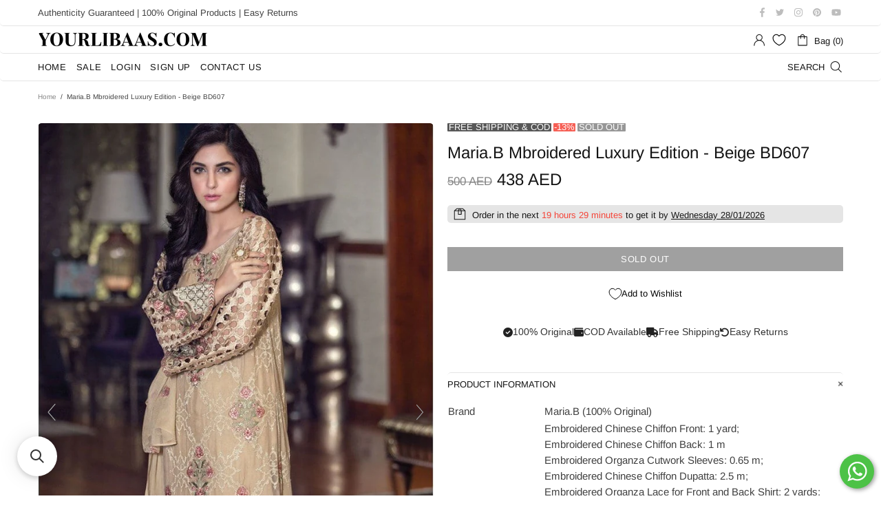

--- FILE ---
content_type: text/html; charset=utf-8
request_url: https://t.makehook.ws/jsv1/org-details/b673ce4e-2666-49bf-849f-cae3b4c0ee94?u=https://uae.yourlibaas.com/products/maria-b-mbroidered-luxury-edition-beige-bd607&_=Sun%20Jan%2025%202026%2019:30:09%20GMT+0000%20(Coordinated%20Universal%20Time)&_=Sun%20Jan%2025%202026%2019:30:09%20GMT+0000%20(Coordinated%20Universal%20Time)
body_size: 2749
content:
{"ekey": "a59319626ab6a20ffb1e1231890a254d", "org": {"active_billables": [], "ads_data": null, "all_links_forever_redirect": false, "country_code": "AE", "created_at": "2025-02-07 12:25:51.860651+00:00", "currency": "AED", "domain": "yourlibaasuae.myshopify.com", "extra_data": {"shopify_background_setup_complete": true, "shopify_provided_scopes": ["read_all_orders", "read_checkouts", "read_collection_listings", "read_customer_events", "read_customer_merge", "read_customers", "read_discounts", "read_inventory", "read_marketing_events", "read_orders", "read_pixels", "read_price_rules", "read_product_listings", "read_products", "read_script_tags", "read_themes", "unauthenticated_write_customers", "write_checkouts", "write_customer_merge", "write_customers", "write_discounts", "write_marketing_events", "write_orders", "write_pixels", "write_price_rules", "write_script_tags", "write_themes", "unauthenticated_read_customers"]}, "features_enabled": "enable_xlr8_proxy,first_session_date,sync_shopify_data,hybrid_cookie_sync,high-intent-users,sync_historical_data,disable_update_cart_mapping,download-hiu,forever_link,adster_cookie_sync", "id": 2633, "is_active": true, "is_sla_accepted": true, "logo": "", "modified_at": "2026-01-16 06:56:38.160964+00:00", "name": "YourLibaas UAE", "onboarding_data": {"currentStep": 0, "currentSubStep": 0, "isCompleted": true, "steps": [{"data": {"email": "", "name": "", "phone": ""}, "id": "contactInfo", "isCompleted": false}, {"id": "businessDetails", "isCompleted": false, "subSteps": [{"data": {"selectedTrafficCategory": ""}, "id": "trafficInfo", "isCompleted": false}, {"data": {"category": "", "categoryId": "", "subcategory": []}, "id": "categoryInfo", "isCompleted": false}, {"data": {"noCRM": false, "otherCRM": false, "selectedCRM": null}, "id": "crmInfo", "isCompleted": false}]}, {"data": {"accentColor": "#fff988", "primaryColor": "#FFFFFF", "secondaryColor": "#212121"}, "id": "brandTheme", "isCompleted": false}]}, "platform": "shopify", "referer": ["superacquire", "smart_redirectx"], "scripts": null, "shop_name": null, "sla_active_version": "v3.0", "templates_data": null, "token": "b673ce4e-2666-49bf-849f-cae3b4c0ee94", "wid": null}, "pop_coins_active": false, "client_config": {"os": "mac os x", "browser": "claudebot", "xink": "https://uae.yourlibaas.com/products/maria-b-mbroidered-luxury-edition-beige-bd607?via=foreverlinks&utm_link_id=global", "platform": "web", "do_redirect": false, "user_agent": "Mozilla/5.0 (Macintosh; Intel Mac OS X 10_15_7) AppleWebKit/537.36 (KHTML, like Gecko) Chrome/131.0.0.0 Safari/537.36; ClaudeBot/1.0; +claudebot@anthropic.com)", "is_bot": false}, "suppressed_prefill_orgs": ["eed61dfd-065f-4f73-a368-902825e950d7", "a94c4235-5701-44b4-8d58-411c16f9f1b3", "1031ed84-1bc0-43a1-b0e0-ea66f5bf0a97"], "code": 2001, "message": "OK"}

--- FILE ---
content_type: application/javascript; charset=utf-8
request_url: https://cdn.jsdelivr.net/gh/tazoh-official/assets-sh@1.2.3/static/js/vendors.js
body_size: 195207
content:
/*! For license information please see vendors.4a1bc7a3.js.LICENSE.txt */
(self.webpackChunkextensions_dev=self.webpackChunkextensions_dev||[]).push([[96],{857:(e,t,n)=>{"use strict";n.d(t,{A:()=>oe});var r=function(){function e(e){var t=this;this._insertTag=function(e){var n;n=0===t.tags.length?t.insertionPoint?t.insertionPoint.nextSibling:t.prepend?t.container.firstChild:t.before:t.tags[t.tags.length-1].nextSibling,t.container.insertBefore(e,n),t.tags.push(e)},this.isSpeedy=void 0===e.speedy||e.speedy,this.tags=[],this.ctr=0,this.nonce=e.nonce,this.key=e.key,this.container=e.container,this.prepend=e.prepend,this.insertionPoint=e.insertionPoint,this.before=null}var t=e.prototype;return t.hydrate=function(e){e.forEach(this._insertTag)},t.insert=function(e){this.ctr%(this.isSpeedy?65e3:1)==0&&this._insertTag(function(e){var t=document.createElement("style");return t.setAttribute("data-emotion",e.key),void 0!==e.nonce&&t.setAttribute("nonce",e.nonce),t.appendChild(document.createTextNode("")),t.setAttribute("data-s",""),t}(this));var t=this.tags[this.tags.length-1];if(this.isSpeedy){var n=function(e){if(e.sheet)return e.sheet;for(var t=0;t<document.styleSheets.length;t++)if(document.styleSheets[t].ownerNode===e)return document.styleSheets[t]}(t);try{n.insertRule(e,n.cssRules.length)}catch(e){0}}else t.appendChild(document.createTextNode(e));this.ctr++},t.flush=function(){this.tags.forEach((function(e){return e.parentNode&&e.parentNode.removeChild(e)})),this.tags=[],this.ctr=0},e}(),o=Math.abs,i=String.fromCharCode,a=Object.assign;function s(e){return e.trim()}function l(e,t,n){return e.replace(t,n)}function c(e,t){return e.indexOf(t)}function u(e,t){return 0|e.charCodeAt(t)}function d(e,t,n){return e.slice(t,n)}function f(e){return e.length}function p(e){return e.length}function h(e,t){return t.push(e),e}var m=1,v=1,g=0,y=0,b=0,w="";function x(e,t,n,r,o,i,a){return{value:e,root:t,parent:n,type:r,props:o,children:i,line:m,column:v,length:a,return:""}}function S(e,t){return a(x("",null,null,"",null,null,0),e,{length:-e.length},t)}function k(){return b=y>0?u(w,--y):0,v--,10===b&&(v=1,m--),b}function E(){return b=y<g?u(w,y++):0,v++,10===b&&(v=1,m++),b}function C(){return u(w,y)}function T(){return y}function P(e,t){return d(w,e,t)}function _(e){switch(e){case 0:case 9:case 10:case 13:case 32:return 5;case 33:case 43:case 44:case 47:case 62:case 64:case 126:case 59:case 123:case 125:return 4;case 58:return 3;case 34:case 39:case 40:case 91:return 2;case 41:case 93:return 1}return 0}function A(e){return m=v=1,g=f(w=e),y=0,[]}function M(e){return w="",e}function z(e){return s(P(y-1,j(91===e?e+2:40===e?e+1:e)))}function R(e){for(;(b=C())&&b<33;)E();return _(e)>2||_(b)>3?"":" "}function O(e,t){for(;--t&&E()&&!(b<48||b>102||b>57&&b<65||b>70&&b<97););return P(e,T()+(t<6&&32==C()&&32==E()))}function j(e){for(;E();)switch(b){case e:return y;case 34:case 39:34!==e&&39!==e&&j(b);break;case 40:41===e&&j(e);break;case 92:E()}return y}function L(e,t){for(;E()&&e+b!==57&&(e+b!==84||47!==C()););return"/*"+P(t,y-1)+"*"+i(47===e?e:E())}function I(e){for(;!_(C());)E();return P(e,y)}var D="-ms-",F="-moz-",B="-webkit-",N="comm",V="rule",H="decl",W="@keyframes";function U(e,t){for(var n="",r=p(e),o=0;o<r;o++)n+=t(e[o],o,e,t)||"";return n}function G(e,t,n,r){switch(e.type){case"@layer":if(e.children.length)break;case"@import":case H:return e.return=e.return||e.value;case N:return"";case W:return e.return=e.value+"{"+U(e.children,r)+"}";case V:e.value=e.props.join(",")}return f(n=U(e.children,r))?e.return=e.value+"{"+n+"}":""}function q(e){return M($("",null,null,null,[""],e=A(e),0,[0],e))}function $(e,t,n,r,o,a,s,d,p){for(var m=0,v=0,g=s,y=0,b=0,w=0,x=1,S=1,P=1,_=0,A="",M=o,j=a,D=r,F=A;S;)switch(w=_,_=E()){case 40:if(108!=w&&58==u(F,g-1)){-1!=c(F+=l(z(_),"&","&\f"),"&\f")&&(P=-1);break}case 34:case 39:case 91:F+=z(_);break;case 9:case 10:case 13:case 32:F+=R(w);break;case 92:F+=O(T()-1,7);continue;case 47:switch(C()){case 42:case 47:h(X(L(E(),T()),t,n),p);break;default:F+="/"}break;case 123*x:d[m++]=f(F)*P;case 125*x:case 59:case 0:switch(_){case 0:case 125:S=0;case 59+v:-1==P&&(F=l(F,/\f/g,"")),b>0&&f(F)-g&&h(b>32?K(F+";",r,n,g-1):K(l(F," ","")+";",r,n,g-2),p);break;case 59:F+=";";default:if(h(D=Y(F,t,n,m,v,o,d,A,M=[],j=[],g),a),123===_)if(0===v)$(F,t,D,D,M,a,g,d,j);else switch(99===y&&110===u(F,3)?100:y){case 100:case 108:case 109:case 115:$(e,D,D,r&&h(Y(e,D,D,0,0,o,d,A,o,M=[],g),j),o,j,g,d,r?M:j);break;default:$(F,D,D,D,[""],j,0,d,j)}}m=v=b=0,x=P=1,A=F="",g=s;break;case 58:g=1+f(F),b=w;default:if(x<1)if(123==_)--x;else if(125==_&&0==x++&&125==k())continue;switch(F+=i(_),_*x){case 38:P=v>0?1:(F+="\f",-1);break;case 44:d[m++]=(f(F)-1)*P,P=1;break;case 64:45===C()&&(F+=z(E())),y=C(),v=g=f(A=F+=I(T())),_++;break;case 45:45===w&&2==f(F)&&(x=0)}}return a}function Y(e,t,n,r,i,a,c,u,f,h,m){for(var v=i-1,g=0===i?a:[""],y=p(g),b=0,w=0,S=0;b<r;++b)for(var k=0,E=d(e,v+1,v=o(w=c[b])),C=e;k<y;++k)(C=s(w>0?g[k]+" "+E:l(E,/&\f/g,g[k])))&&(f[S++]=C);return x(e,t,n,0===i?V:u,f,h,m)}function X(e,t,n){return x(e,t,n,N,i(b),d(e,2,-2),0)}function K(e,t,n,r){return x(e,t,n,H,d(e,0,r),d(e,r+1,-1),r)}var Q=function(e,t,n){for(var r=0,o=0;r=o,o=C(),38===r&&12===o&&(t[n]=1),!_(o);)E();return P(e,y)},Z=function(e,t){return M(function(e,t){var n=-1,r=44;do{switch(_(r)){case 0:38===r&&12===C()&&(t[n]=1),e[n]+=Q(y-1,t,n);break;case 2:e[n]+=z(r);break;case 4:if(44===r){e[++n]=58===C()?"&\f":"",t[n]=e[n].length;break}default:e[n]+=i(r)}}while(r=E());return e}(A(e),t))},J=new WeakMap,ee=function(e){if("rule"===e.type&&e.parent&&!(e.length<1)){for(var t=e.value,n=e.parent,r=e.column===n.column&&e.line===n.line;"rule"!==n.type;)if(!(n=n.parent))return;if((1!==e.props.length||58===t.charCodeAt(0)||J.get(n))&&!r){J.set(e,!0);for(var o=[],i=Z(t,o),a=n.props,s=0,l=0;s<i.length;s++)for(var c=0;c<a.length;c++,l++)e.props[l]=o[s]?i[s].replace(/&\f/g,a[c]):a[c]+" "+i[s]}}},te=function(e){if("decl"===e.type){var t=e.value;108===t.charCodeAt(0)&&98===t.charCodeAt(2)&&(e.return="",e.value="")}};function ne(e,t){switch(function(e,t){return 45^u(e,0)?(((t<<2^u(e,0))<<2^u(e,1))<<2^u(e,2))<<2^u(e,3):0}(e,t)){case 5103:return B+"print-"+e+e;case 5737:case 4201:case 3177:case 3433:case 1641:case 4457:case 2921:case 5572:case 6356:case 5844:case 3191:case 6645:case 3005:case 6391:case 5879:case 5623:case 6135:case 4599:case 4855:case 4215:case 6389:case 5109:case 5365:case 5621:case 3829:return B+e+e;case 5349:case 4246:case 4810:case 6968:case 2756:return B+e+F+e+D+e+e;case 6828:case 4268:return B+e+D+e+e;case 6165:return B+e+D+"flex-"+e+e;case 5187:return B+e+l(e,/(\w+).+(:[^]+)/,B+"box-$1$2"+D+"flex-$1$2")+e;case 5443:return B+e+D+"flex-item-"+l(e,/flex-|-self/,"")+e;case 4675:return B+e+D+"flex-line-pack"+l(e,/align-content|flex-|-self/,"")+e;case 5548:return B+e+D+l(e,"shrink","negative")+e;case 5292:return B+e+D+l(e,"basis","preferred-size")+e;case 6060:return B+"box-"+l(e,"-grow","")+B+e+D+l(e,"grow","positive")+e;case 4554:return B+l(e,/([^-])(transform)/g,"$1"+B+"$2")+e;case 6187:return l(l(l(e,/(zoom-|grab)/,B+"$1"),/(image-set)/,B+"$1"),e,"")+e;case 5495:case 3959:return l(e,/(image-set\([^]*)/,B+"$1$`$1");case 4968:return l(l(e,/(.+:)(flex-)?(.*)/,B+"box-pack:$3"+D+"flex-pack:$3"),/s.+-b[^;]+/,"justify")+B+e+e;case 4095:case 3583:case 4068:case 2532:return l(e,/(.+)-inline(.+)/,B+"$1$2")+e;case 8116:case 7059:case 5753:case 5535:case 5445:case 5701:case 4933:case 4677:case 5533:case 5789:case 5021:case 4765:if(f(e)-1-t>6)switch(u(e,t+1)){case 109:if(45!==u(e,t+4))break;case 102:return l(e,/(.+:)(.+)-([^]+)/,"$1"+B+"$2-$3$1"+F+(108==u(e,t+3)?"$3":"$2-$3"))+e;case 115:return~c(e,"stretch")?ne(l(e,"stretch","fill-available"),t)+e:e}break;case 4949:if(115!==u(e,t+1))break;case 6444:switch(u(e,f(e)-3-(~c(e,"!important")&&10))){case 107:return l(e,":",":"+B)+e;case 101:return l(e,/(.+:)([^;!]+)(;|!.+)?/,"$1"+B+(45===u(e,14)?"inline-":"")+"box$3$1"+B+"$2$3$1"+D+"$2box$3")+e}break;case 5936:switch(u(e,t+11)){case 114:return B+e+D+l(e,/[svh]\w+-[tblr]{2}/,"tb")+e;case 108:return B+e+D+l(e,/[svh]\w+-[tblr]{2}/,"tb-rl")+e;case 45:return B+e+D+l(e,/[svh]\w+-[tblr]{2}/,"lr")+e}return B+e+D+e+e}return e}var re=[function(e,t,n,r){if(e.length>-1&&!e.return)switch(e.type){case H:e.return=ne(e.value,e.length);break;case W:return U([S(e,{value:l(e.value,"@","@"+B)})],r);case V:if(e.length)return function(e,t){return e.map(t).join("")}(e.props,(function(t){switch(function(e,t){return(e=t.exec(e))?e[0]:e}(t,/(::plac\w+|:read-\w+)/)){case":read-only":case":read-write":return U([S(e,{props:[l(t,/:(read-\w+)/,":-moz-$1")]})],r);case"::placeholder":return U([S(e,{props:[l(t,/:(plac\w+)/,":"+B+"input-$1")]}),S(e,{props:[l(t,/:(plac\w+)/,":-moz-$1")]}),S(e,{props:[l(t,/:(plac\w+)/,D+"input-$1")]})],r)}return""}))}}],oe=function(e){var t=e.key;if("css"===t){var n=document.querySelectorAll("style[data-emotion]:not([data-s])");Array.prototype.forEach.call(n,(function(e){-1!==e.getAttribute("data-emotion").indexOf(" ")&&(document.head.appendChild(e),e.setAttribute("data-s",""))}))}var o=e.stylisPlugins||re;var i,a,s={},l=[];i=e.container||document.head,Array.prototype.forEach.call(document.querySelectorAll('style[data-emotion^="'+t+' "]'),(function(e){for(var t=e.getAttribute("data-emotion").split(" "),n=1;n<t.length;n++)s[t[n]]=!0;l.push(e)}));var c,u,d,f,h=[G,(f=function(e){c.insert(e)},function(e){e.root||(e=e.return)&&f(e)})],m=(u=[ee,te].concat(o,h),d=p(u),function(e,t,n,r){for(var o="",i=0;i<d;i++)o+=u[i](e,t,n,r)||"";return o});a=function(e,t,n,r){c=n,U(q(e?e+"{"+t.styles+"}":t.styles),m),r&&(v.inserted[t.name]=!0)};var v={key:t,sheet:new r({key:t,container:i,nonce:e.nonce,speedy:e.speedy,prepend:e.prepend,insertionPoint:e.insertionPoint}),nonce:e.nonce,inserted:s,registered:{},insert:a};return v.sheet.hydrate(l),v}},7923:(e,t,n)=>{"use strict";function r(e){var t=Object.create(null);return function(n){return void 0===t[n]&&(t[n]=e(n)),t[n]}}n.d(t,{A:()=>r})},7560:(e,t,n)=>{"use strict";n.d(t,{T:()=>u,a:()=>f,i:()=>s,w:()=>c});var r=n(9950),o=n(857),i=n(8168),a=function(e){var t=new WeakMap;return function(n){if(t.has(n))return t.get(n);var r=e(n);return t.set(n,r),r}},s=(n(1192),n(6477),!0),l=r.createContext("undefined"!=typeof HTMLElement?(0,o.A)({key:"css"}):null);l.Provider;var c=function(e){return(0,r.forwardRef)((function(t,n){var o=(0,r.useContext)(l);return e(t,o,n)}))};s||(c=function(e){return function(t){var n=(0,r.useContext)(l);return null===n?(n=(0,o.A)({key:"css"}),r.createElement(l.Provider,{value:n},e(t,n))):e(t,n)}});var u=r.createContext({});var d=a((function(e){return a((function(t){return function(e,t){return"function"==typeof t?t(e):(0,i.A)({},e,t)}(e,t)}))})),f=function(e){var t=r.useContext(u);return e.theme!==t&&(t=d(t)(e.theme)),r.createElement(u.Provider,{value:t},e.children)}},8283:(e,t,n)=>{"use strict";n.d(t,{i7:()=>u,mL:()=>l});var r=n(7560),o=n(9950),i=n(1783),a=n(6477),s=n(1192),l=(n(857),n(3876),(0,r.w)((function(e,t){var n=e.styles,l=(0,s.J)([n],void 0,o.useContext(r.T));if(!r.i){for(var c,u=l.name,d=l.styles,f=l.next;void 0!==f;)u+=" "+f.name,d+=f.styles,f=f.next;var p=!0===t.compat,h=t.insert("",{name:u,styles:d},t.sheet,p);return p?null:o.createElement("style",((c={})["data-emotion"]=t.key+"-global "+u,c.dangerouslySetInnerHTML={__html:h},c.nonce=t.sheet.nonce,c))}var m=o.useRef();return(0,a.i)((function(){var e=t.key+"-global",n=new t.sheet.constructor({key:e,nonce:t.sheet.nonce,container:t.sheet.container,speedy:t.sheet.isSpeedy}),r=!1,o=document.querySelector('style[data-emotion="'+e+" "+l.name+'"]');return t.sheet.tags.length&&(n.before=t.sheet.tags[0]),null!==o&&(r=!0,o.setAttribute("data-emotion",e),n.hydrate([o])),m.current=[n,r],function(){n.flush()}}),[t]),(0,a.i)((function(){var e=m.current,n=e[0];if(e[1])e[1]=!1;else{if(void 0!==l.next&&(0,i.sk)(t,l.next,!0),n.tags.length){var r=n.tags[n.tags.length-1].nextElementSibling;n.before=r,n.flush()}t.insert("",l,n,!1)}}),[t,l.name]),null})));function c(){for(var e=arguments.length,t=new Array(e),n=0;n<e;n++)t[n]=arguments[n];return(0,s.J)(t)}var u=function(){var e=c.apply(void 0,arguments),t="animation-"+e.name;return{name:t,styles:"@keyframes "+t+"{"+e.styles+"}",anim:1,toString:function(){return"_EMO_"+this.name+"_"+this.styles+"_EMO_"}}}},1192:(e,t,n)=>{"use strict";n.d(t,{J:()=>h});var r={animationIterationCount:1,aspectRatio:1,borderImageOutset:1,borderImageSlice:1,borderImageWidth:1,boxFlex:1,boxFlexGroup:1,boxOrdinalGroup:1,columnCount:1,columns:1,flex:1,flexGrow:1,flexPositive:1,flexShrink:1,flexNegative:1,flexOrder:1,gridRow:1,gridRowEnd:1,gridRowSpan:1,gridRowStart:1,gridColumn:1,gridColumnEnd:1,gridColumnSpan:1,gridColumnStart:1,msGridRow:1,msGridRowSpan:1,msGridColumn:1,msGridColumnSpan:1,fontWeight:1,lineHeight:1,opacity:1,order:1,orphans:1,tabSize:1,widows:1,zIndex:1,zoom:1,WebkitLineClamp:1,fillOpacity:1,floodOpacity:1,stopOpacity:1,strokeDasharray:1,strokeDashoffset:1,strokeMiterlimit:1,strokeOpacity:1,strokeWidth:1},o=n(7923),i=/[A-Z]|^ms/g,a=/_EMO_([^_]+?)_([^]*?)_EMO_/g,s=function(e){return 45===e.charCodeAt(1)},l=function(e){return null!=e&&"boolean"!=typeof e},c=(0,o.A)((function(e){return s(e)?e:e.replace(i,"-$&").toLowerCase()})),u=function(e,t){switch(e){case"animation":case"animationName":if("string"==typeof t)return t.replace(a,(function(e,t,n){return f={name:t,styles:n,next:f},t}))}return 1===r[e]||s(e)||"number"!=typeof t||0===t?t:t+"px"};function d(e,t,n){if(null==n)return"";if(void 0!==n.__emotion_styles)return n;switch(typeof n){case"boolean":return"";case"object":if(1===n.anim)return f={name:n.name,styles:n.styles,next:f},n.name;if(void 0!==n.styles){var r=n.next;if(void 0!==r)for(;void 0!==r;)f={name:r.name,styles:r.styles,next:f},r=r.next;return n.styles+";"}return function(e,t,n){var r="";if(Array.isArray(n))for(var o=0;o<n.length;o++)r+=d(e,t,n[o])+";";else for(var i in n){var a=n[i];if("object"!=typeof a)null!=t&&void 0!==t[a]?r+=i+"{"+t[a]+"}":l(a)&&(r+=c(i)+":"+u(i,a)+";");else if(!Array.isArray(a)||"string"!=typeof a[0]||null!=t&&void 0!==t[a[0]]){var s=d(e,t,a);switch(i){case"animation":case"animationName":r+=c(i)+":"+s+";";break;default:r+=i+"{"+s+"}"}}else for(var f=0;f<a.length;f++)l(a[f])&&(r+=c(i)+":"+u(i,a[f])+";")}return r}(e,t,n);case"function":if(void 0!==e){var o=f,i=n(e);return f=o,d(e,t,i)}}if(null==t)return n;var a=t[n];return void 0!==a?a:n}var f,p=/label:\s*([^\s;\n{]+)\s*(;|$)/g;var h=function(e,t,n){if(1===e.length&&"object"==typeof e[0]&&null!==e[0]&&void 0!==e[0].styles)return e[0];var r=!0,o="";f=void 0;var i=e[0];null==i||void 0===i.raw?(r=!1,o+=d(n,t,i)):o+=i[0];for(var a=1;a<e.length;a++)o+=d(n,t,e[a]),r&&(o+=i[a]);p.lastIndex=0;for(var s,l="";null!==(s=p.exec(o));)l+="-"+s[1];var c=function(e){for(var t,n=0,r=0,o=e.length;o>=4;++r,o-=4)t=1540483477*(65535&(t=255&e.charCodeAt(r)|(255&e.charCodeAt(++r))<<8|(255&e.charCodeAt(++r))<<16|(255&e.charCodeAt(++r))<<24))+(59797*(t>>>16)<<16),n=1540483477*(65535&(t^=t>>>24))+(59797*(t>>>16)<<16)^1540483477*(65535&n)+(59797*(n>>>16)<<16);switch(o){case 3:n^=(255&e.charCodeAt(r+2))<<16;case 2:n^=(255&e.charCodeAt(r+1))<<8;case 1:n=1540483477*(65535&(n^=255&e.charCodeAt(r)))+(59797*(n>>>16)<<16)}return(((n=1540483477*(65535&(n^=n>>>13))+(59797*(n>>>16)<<16))^n>>>15)>>>0).toString(36)}(o)+l;return{name:c,styles:o,next:f}}},4567:(e,t,n)=>{"use strict";n.d(t,{A:()=>g});var r=n(8168),o=n(9950),i=n(7923),a=/^((children|dangerouslySetInnerHTML|key|ref|autoFocus|defaultValue|defaultChecked|innerHTML|suppressContentEditableWarning|suppressHydrationWarning|valueLink|abbr|accept|acceptCharset|accessKey|action|allow|allowUserMedia|allowPaymentRequest|allowFullScreen|allowTransparency|alt|async|autoComplete|autoPlay|capture|cellPadding|cellSpacing|challenge|charSet|checked|cite|classID|className|cols|colSpan|content|contentEditable|contextMenu|controls|controlsList|coords|crossOrigin|data|dateTime|decoding|default|defer|dir|disabled|disablePictureInPicture|disableRemotePlayback|download|draggable|encType|enterKeyHint|form|formAction|formEncType|formMethod|formNoValidate|formTarget|frameBorder|headers|height|hidden|high|href|hrefLang|htmlFor|httpEquiv|id|inputMode|integrity|is|keyParams|keyType|kind|label|lang|list|loading|loop|low|marginHeight|marginWidth|max|maxLength|media|mediaGroup|method|min|minLength|multiple|muted|name|nonce|noValidate|open|optimum|pattern|placeholder|playsInline|poster|preload|profile|radioGroup|readOnly|referrerPolicy|rel|required|reversed|role|rows|rowSpan|sandbox|scope|scoped|scrolling|seamless|selected|shape|size|sizes|slot|span|spellCheck|src|srcDoc|srcLang|srcSet|start|step|style|summary|tabIndex|target|title|translate|type|useMap|value|width|wmode|wrap|about|datatype|inlist|prefix|property|resource|typeof|vocab|autoCapitalize|autoCorrect|autoSave|color|incremental|fallback|inert|itemProp|itemScope|itemType|itemID|itemRef|on|option|results|security|unselectable|accentHeight|accumulate|additive|alignmentBaseline|allowReorder|alphabetic|amplitude|arabicForm|ascent|attributeName|attributeType|autoReverse|azimuth|baseFrequency|baselineShift|baseProfile|bbox|begin|bias|by|calcMode|capHeight|clip|clipPathUnits|clipPath|clipRule|colorInterpolation|colorInterpolationFilters|colorProfile|colorRendering|contentScriptType|contentStyleType|cursor|cx|cy|d|decelerate|descent|diffuseConstant|direction|display|divisor|dominantBaseline|dur|dx|dy|edgeMode|elevation|enableBackground|end|exponent|externalResourcesRequired|fill|fillOpacity|fillRule|filter|filterRes|filterUnits|floodColor|floodOpacity|focusable|fontFamily|fontSize|fontSizeAdjust|fontStretch|fontStyle|fontVariant|fontWeight|format|from|fr|fx|fy|g1|g2|glyphName|glyphOrientationHorizontal|glyphOrientationVertical|glyphRef|gradientTransform|gradientUnits|hanging|horizAdvX|horizOriginX|ideographic|imageRendering|in|in2|intercept|k|k1|k2|k3|k4|kernelMatrix|kernelUnitLength|kerning|keyPoints|keySplines|keyTimes|lengthAdjust|letterSpacing|lightingColor|limitingConeAngle|local|markerEnd|markerMid|markerStart|markerHeight|markerUnits|markerWidth|mask|maskContentUnits|maskUnits|mathematical|mode|numOctaves|offset|opacity|operator|order|orient|orientation|origin|overflow|overlinePosition|overlineThickness|panose1|paintOrder|pathLength|patternContentUnits|patternTransform|patternUnits|pointerEvents|points|pointsAtX|pointsAtY|pointsAtZ|preserveAlpha|preserveAspectRatio|primitiveUnits|r|radius|refX|refY|renderingIntent|repeatCount|repeatDur|requiredExtensions|requiredFeatures|restart|result|rotate|rx|ry|scale|seed|shapeRendering|slope|spacing|specularConstant|specularExponent|speed|spreadMethod|startOffset|stdDeviation|stemh|stemv|stitchTiles|stopColor|stopOpacity|strikethroughPosition|strikethroughThickness|string|stroke|strokeDasharray|strokeDashoffset|strokeLinecap|strokeLinejoin|strokeMiterlimit|strokeOpacity|strokeWidth|surfaceScale|systemLanguage|tableValues|targetX|targetY|textAnchor|textDecoration|textRendering|textLength|to|transform|u1|u2|underlinePosition|underlineThickness|unicode|unicodeBidi|unicodeRange|unitsPerEm|vAlphabetic|vHanging|vIdeographic|vMathematical|values|vectorEffect|version|vertAdvY|vertOriginX|vertOriginY|viewBox|viewTarget|visibility|widths|wordSpacing|writingMode|x|xHeight|x1|x2|xChannelSelector|xlinkActuate|xlinkArcrole|xlinkHref|xlinkRole|xlinkShow|xlinkTitle|xlinkType|xmlBase|xmlns|xmlnsXlink|xmlLang|xmlSpace|y|y1|y2|yChannelSelector|z|zoomAndPan|for|class|autofocus)|(([Dd][Aa][Tt][Aa]|[Aa][Rr][Ii][Aa]|x)-.*))$/,s=(0,i.A)((function(e){return a.test(e)||111===e.charCodeAt(0)&&110===e.charCodeAt(1)&&e.charCodeAt(2)<91})),l=n(7560),c=n(1783),u=n(1192),d=n(6477),f=s,p=function(e){return"theme"!==e},h=function(e){return"string"==typeof e&&e.charCodeAt(0)>96?f:p},m=function(e,t,n){var r;if(t){var o=t.shouldForwardProp;r=e.__emotion_forwardProp&&o?function(t){return e.__emotion_forwardProp(t)&&o(t)}:o}return"function"!=typeof r&&n&&(r=e.__emotion_forwardProp),r},v=function(e){var t=e.cache,n=e.serialized,r=e.isStringTag;return(0,c.SF)(t,n,r),(0,d.s)((function(){return(0,c.sk)(t,n,r)})),null},g=function e(t,n){var i,a,s=t.__emotion_real===t,d=s&&t.__emotion_base||t;void 0!==n&&(i=n.label,a=n.target);var f=m(t,n,s),p=f||h(d),g=!p("as");return function(){var y=arguments,b=s&&void 0!==t.__emotion_styles?t.__emotion_styles.slice(0):[];if(void 0!==i&&b.push("label:"+i+";"),null==y[0]||void 0===y[0].raw)b.push.apply(b,y);else{0,b.push(y[0][0]);for(var w=y.length,x=1;x<w;x++)b.push(y[x],y[0][x])}var S=(0,l.w)((function(e,t,n){var r=g&&e.as||d,i="",s=[],m=e;if(null==e.theme){for(var y in m={},e)m[y]=e[y];m.theme=o.useContext(l.T)}"string"==typeof e.className?i=(0,c.Rk)(t.registered,s,e.className):null!=e.className&&(i=e.className+" ");var w=(0,u.J)(b.concat(s),t.registered,m);i+=t.key+"-"+w.name,void 0!==a&&(i+=" "+a);var x=g&&void 0===f?h(r):p,S={};for(var k in e)g&&"as"===k||x(k)&&(S[k]=e[k]);return S.className=i,S.ref=n,o.createElement(o.Fragment,null,o.createElement(v,{cache:t,serialized:w,isStringTag:"string"==typeof r}),o.createElement(r,S))}));return S.displayName=void 0!==i?i:"Styled("+("string"==typeof d?d:d.displayName||d.name||"Component")+")",S.defaultProps=t.defaultProps,S.__emotion_real=S,S.__emotion_base=d,S.__emotion_styles=b,S.__emotion_forwardProp=f,Object.defineProperty(S,"toString",{value:function(){return"."+a}}),S.withComponent=function(t,o){return e(t,(0,r.A)({},n,o,{shouldForwardProp:m(S,o,!0)})).apply(void 0,b)},S}}.bind();["a","abbr","address","area","article","aside","audio","b","base","bdi","bdo","big","blockquote","body","br","button","canvas","caption","cite","code","col","colgroup","data","datalist","dd","del","details","dfn","dialog","div","dl","dt","em","embed","fieldset","figcaption","figure","footer","form","h1","h2","h3","h4","h5","h6","head","header","hgroup","hr","html","i","iframe","img","input","ins","kbd","keygen","label","legend","li","link","main","map","mark","marquee","menu","menuitem","meta","meter","nav","noscript","object","ol","optgroup","option","output","p","param","picture","pre","progress","q","rp","rt","ruby","s","samp","script","section","select","small","source","span","strong","style","sub","summary","sup","table","tbody","td","textarea","tfoot","th","thead","time","title","tr","track","u","ul","var","video","wbr","circle","clipPath","defs","ellipse","foreignObject","g","image","line","linearGradient","mask","path","pattern","polygon","polyline","radialGradient","rect","stop","svg","text","tspan"].forEach((function(e){g[e]=g(e)}))},6477:(e,t,n)=>{"use strict";var r;n.d(t,{i:()=>s,s:()=>a});var o=n(9950),i=!!(r||(r=n.t(o,2))).useInsertionEffect&&(r||(r=n.t(o,2))).useInsertionEffect,a=i||function(e){return e()},s=i||o.useLayoutEffect},1783:(e,t,n)=>{"use strict";n.d(t,{Rk:()=>r,SF:()=>o,sk:()=>i});function r(e,t,n){var r="";return n.split(" ").forEach((function(n){void 0!==e[n]?t.push(e[n]+";"):r+=n+" "})),r}var o=function(e,t,n){var r=e.key+"-"+t.name;!1===n&&void 0===e.registered[r]&&(e.registered[r]=t.styles)},i=function(e,t,n){o(e,t,n);var r=e.key+"-"+t.name;if(void 0===e.inserted[t.name]){var i=t;do{e.insert(t===i?"."+r:"",i,e.sheet,!0),i=i.next}while(void 0!==i)}}},3876:(e,t,n)=>{"use strict";var r=n(630),o={childContextTypes:!0,contextType:!0,contextTypes:!0,defaultProps:!0,displayName:!0,getDefaultProps:!0,getDerivedStateFromError:!0,getDerivedStateFromProps:!0,mixins:!0,propTypes:!0,type:!0},i={name:!0,length:!0,prototype:!0,caller:!0,callee:!0,arguments:!0,arity:!0},a={$$typeof:!0,compare:!0,defaultProps:!0,displayName:!0,propTypes:!0,type:!0},s={};function l(e){return r.isMemo(e)?a:s[e.$$typeof]||o}s[r.ForwardRef]={$$typeof:!0,render:!0,defaultProps:!0,displayName:!0,propTypes:!0},s[r.Memo]=a;var c=Object.defineProperty,u=Object.getOwnPropertyNames,d=Object.getOwnPropertySymbols,f=Object.getOwnPropertyDescriptor,p=Object.getPrototypeOf,h=Object.prototype;e.exports=function e(t,n,r){if("string"!=typeof n){if(h){var o=p(n);o&&o!==h&&e(t,o,r)}var a=u(n);d&&(a=a.concat(d(n)));for(var s=l(t),m=l(n),v=0;v<a.length;++v){var g=a[v];if(!(i[g]||r&&r[g]||m&&m[g]||s&&s[g])){var y=f(n,g);try{c(t,g,y)}catch(e){}}}}return t}},2138:(e,t)=>{"use strict";var n="function"==typeof Symbol&&Symbol.for,r=n?Symbol.for("react.element"):60103,o=n?Symbol.for("react.portal"):60106,i=n?Symbol.for("react.fragment"):60107,a=n?Symbol.for("react.strict_mode"):60108,s=n?Symbol.for("react.profiler"):60114,l=n?Symbol.for("react.provider"):60109,c=n?Symbol.for("react.context"):60110,u=n?Symbol.for("react.async_mode"):60111,d=n?Symbol.for("react.concurrent_mode"):60111,f=n?Symbol.for("react.forward_ref"):60112,p=n?Symbol.for("react.suspense"):60113,h=n?Symbol.for("react.suspense_list"):60120,m=n?Symbol.for("react.memo"):60115,v=n?Symbol.for("react.lazy"):60116,g=n?Symbol.for("react.block"):60121,y=n?Symbol.for("react.fundamental"):60117,b=n?Symbol.for("react.responder"):60118,w=n?Symbol.for("react.scope"):60119;function x(e){if("object"==typeof e&&null!==e){var t=e.$$typeof;switch(t){case r:switch(e=e.type){case u:case d:case i:case s:case a:case p:return e;default:switch(e=e&&e.$$typeof){case c:case f:case v:case m:case l:return e;default:return t}}case o:return t}}}function S(e){return x(e)===d}t.AsyncMode=u,t.ConcurrentMode=d,t.ContextConsumer=c,t.ContextProvider=l,t.Element=r,t.ForwardRef=f,t.Fragment=i,t.Lazy=v,t.Memo=m,t.Portal=o,t.Profiler=s,t.StrictMode=a,t.Suspense=p,t.isAsyncMode=function(e){return S(e)||x(e)===u},t.isConcurrentMode=S,t.isContextConsumer=function(e){return x(e)===c},t.isContextProvider=function(e){return x(e)===l},t.isElement=function(e){return"object"==typeof e&&null!==e&&e.$$typeof===r},t.isForwardRef=function(e){return x(e)===f},t.isFragment=function(e){return x(e)===i},t.isLazy=function(e){return x(e)===v},t.isMemo=function(e){return x(e)===m},t.isPortal=function(e){return x(e)===o},t.isProfiler=function(e){return x(e)===s},t.isStrictMode=function(e){return x(e)===a},t.isSuspense=function(e){return x(e)===p},t.isValidElementType=function(e){return"string"==typeof e||"function"==typeof e||e===i||e===d||e===s||e===a||e===p||e===h||"object"==typeof e&&null!==e&&(e.$$typeof===v||e.$$typeof===m||e.$$typeof===l||e.$$typeof===c||e.$$typeof===f||e.$$typeof===y||e.$$typeof===b||e.$$typeof===w||e.$$typeof===g)},t.typeOf=x},630:(e,t,n)=>{"use strict";e.exports=n(2138)},4992:(e,t,n)=>{e=n.nmd(e);var r="__lodash_hash_undefined__",o=9007199254740991,i="[object Arguments]",a="[object AsyncFunction]",s="[object Function]",l="[object GeneratorFunction]",c="[object Null]",u="[object Object]",d="[object Proxy]",f="[object Undefined]",p=/^\[object .+?Constructor\]$/,h=/^(?:0|[1-9]\d*)$/,m={};m["[object Float32Array]"]=m["[object Float64Array]"]=m["[object Int8Array]"]=m["[object Int16Array]"]=m["[object Int32Array]"]=m["[object Uint8Array]"]=m["[object Uint8ClampedArray]"]=m["[object Uint16Array]"]=m["[object Uint32Array]"]=!0,m[i]=m["[object Array]"]=m["[object ArrayBuffer]"]=m["[object Boolean]"]=m["[object DataView]"]=m["[object Date]"]=m["[object Error]"]=m[s]=m["[object Map]"]=m["[object Number]"]=m[u]=m["[object RegExp]"]=m["[object Set]"]=m["[object String]"]=m["[object WeakMap]"]=!1;var v="object"==typeof n.g&&n.g&&n.g.Object===Object&&n.g,g="object"==typeof self&&self&&self.Object===Object&&self,y=v||g||Function("return this")(),b=t&&!t.nodeType&&t,w=b&&e&&!e.nodeType&&e,x=w&&w.exports===b,S=x&&v.process,k=function(){try{var e=w&&w.require&&w.require("util").types;return e||S&&S.binding&&S.binding("util")}catch(e){}}(),E=k&&k.isTypedArray;var C,T,P,_=Array.prototype,A=Function.prototype,M=Object.prototype,z=y["__core-js_shared__"],R=A.toString,O=M.hasOwnProperty,j=(C=/[^.]+$/.exec(z&&z.keys&&z.keys.IE_PROTO||""))?"Symbol(src)_1."+C:"",L=M.toString,I=R.call(Object),D=RegExp("^"+R.call(O).replace(/[\\^$.*+?()[\]{}|]/g,"\\$&").replace(/hasOwnProperty|(function).*?(?=\\\()| for .+?(?=\\\])/g,"$1.*?")+"$"),F=x?y.Buffer:void 0,B=y.Symbol,N=y.Uint8Array,V=F?F.allocUnsafe:void 0,H=(T=Object.getPrototypeOf,P=Object,function(e){return T(P(e))}),W=Object.create,U=M.propertyIsEnumerable,G=_.splice,q=B?B.toStringTag:void 0,$=function(){try{var e=be(Object,"defineProperty");return e({},"",{}),e}catch(e){}}(),Y=F?F.isBuffer:void 0,X=Math.max,K=Date.now,Q=be(y,"Map"),Z=be(Object,"create"),J=function(){function e(){}return function(t){if(!ze(t))return{};if(W)return W(t);e.prototype=t;var n=new e;return e.prototype=void 0,n}}();function ee(e){var t=-1,n=null==e?0:e.length;for(this.clear();++t<n;){var r=e[t];this.set(r[0],r[1])}}function te(e){var t=-1,n=null==e?0:e.length;for(this.clear();++t<n;){var r=e[t];this.set(r[0],r[1])}}function ne(e){var t=-1,n=null==e?0:e.length;for(this.clear();++t<n;){var r=e[t];this.set(r[0],r[1])}}function re(e){var t=this.__data__=new te(e);this.size=t.size}function oe(e,t){var n=Te(e),r=!n&&Ce(e),o=!n&&!r&&_e(e),i=!n&&!r&&!o&&Oe(e),a=n||r||o||i,s=a?function(e,t){for(var n=-1,r=Array(e);++n<e;)r[n]=t(n);return r}(e.length,String):[],l=s.length;for(var c in e)!t&&!O.call(e,c)||a&&("length"==c||o&&("offset"==c||"parent"==c)||i&&("buffer"==c||"byteLength"==c||"byteOffset"==c)||we(c,l))||s.push(c);return s}function ie(e,t,n){(void 0!==n&&!Ee(e[t],n)||void 0===n&&!(t in e))&&le(e,t,n)}function ae(e,t,n){var r=e[t];O.call(e,t)&&Ee(r,n)&&(void 0!==n||t in e)||le(e,t,n)}function se(e,t){for(var n=e.length;n--;)if(Ee(e[n][0],t))return n;return-1}function le(e,t,n){"__proto__"==t&&$?$(e,t,{configurable:!0,enumerable:!0,value:n,writable:!0}):e[t]=n}ee.prototype.clear=function(){this.__data__=Z?Z(null):{},this.size=0},ee.prototype.delete=function(e){var t=this.has(e)&&delete this.__data__[e];return this.size-=t?1:0,t},ee.prototype.get=function(e){var t=this.__data__;if(Z){var n=t[e];return n===r?void 0:n}return O.call(t,e)?t[e]:void 0},ee.prototype.has=function(e){var t=this.__data__;return Z?void 0!==t[e]:O.call(t,e)},ee.prototype.set=function(e,t){var n=this.__data__;return this.size+=this.has(e)?0:1,n[e]=Z&&void 0===t?r:t,this},te.prototype.clear=function(){this.__data__=[],this.size=0},te.prototype.delete=function(e){var t=this.__data__,n=se(t,e);return!(n<0)&&(n==t.length-1?t.pop():G.call(t,n,1),--this.size,!0)},te.prototype.get=function(e){var t=this.__data__,n=se(t,e);return n<0?void 0:t[n][1]},te.prototype.has=function(e){return se(this.__data__,e)>-1},te.prototype.set=function(e,t){var n=this.__data__,r=se(n,e);return r<0?(++this.size,n.push([e,t])):n[r][1]=t,this},ne.prototype.clear=function(){this.size=0,this.__data__={hash:new ee,map:new(Q||te),string:new ee}},ne.prototype.delete=function(e){var t=ye(this,e).delete(e);return this.size-=t?1:0,t},ne.prototype.get=function(e){return ye(this,e).get(e)},ne.prototype.has=function(e){return ye(this,e).has(e)},ne.prototype.set=function(e,t){var n=ye(this,e),r=n.size;return n.set(e,t),this.size+=n.size==r?0:1,this},re.prototype.clear=function(){this.__data__=new te,this.size=0},re.prototype.delete=function(e){var t=this.__data__,n=t.delete(e);return this.size=t.size,n},re.prototype.get=function(e){return this.__data__.get(e)},re.prototype.has=function(e){return this.__data__.has(e)},re.prototype.set=function(e,t){var n=this.__data__;if(n instanceof te){var r=n.__data__;if(!Q||r.length<199)return r.push([e,t]),this.size=++n.size,this;n=this.__data__=new ne(r)}return n.set(e,t),this.size=n.size,this};var ce,ue=function(e,t,n){for(var r=-1,o=Object(e),i=n(e),a=i.length;a--;){var s=i[ce?a:++r];if(!1===t(o[s],s,o))break}return e};function de(e){return null==e?void 0===e?f:c:q&&q in Object(e)?function(e){var t=O.call(e,q),n=e[q];try{e[q]=void 0;var r=!0}catch(e){}var o=L.call(e);r&&(t?e[q]=n:delete e[q]);return o}(e):function(e){return L.call(e)}(e)}function fe(e){return Re(e)&&de(e)==i}function pe(e){return!(!ze(e)||function(e){return!!j&&j in e}(e))&&(Ae(e)?D:p).test(function(e){if(null!=e){try{return R.call(e)}catch(e){}try{return e+""}catch(e){}}return""}(e))}function he(e){if(!ze(e))return function(e){var t=[];if(null!=e)for(var n in Object(e))t.push(n);return t}(e);var t=xe(e),n=[];for(var r in e)("constructor"!=r||!t&&O.call(e,r))&&n.push(r);return n}function me(e,t,n,r,o){e!==t&&ue(t,(function(i,a){if(o||(o=new re),ze(i))!function(e,t,n,r,o,i,a){var s=Se(e,n),l=Se(t,n),c=a.get(l);if(c)return void ie(e,n,c);var d=i?i(s,l,n+"",e,t,a):void 0,f=void 0===d;if(f){var p=Te(l),h=!p&&_e(l),m=!p&&!h&&Oe(l);d=l,p||h||m?Te(s)?d=s:Re(w=s)&&Pe(w)?d=function(e,t){var n=-1,r=e.length;t||(t=Array(r));for(;++n<r;)t[n]=e[n];return t}(s):h?(f=!1,d=function(e,t){if(t)return e.slice();var n=e.length,r=V?V(n):new e.constructor(n);return e.copy(r),r}(l,!0)):m?(f=!1,v=l,g=!0?(y=v.buffer,b=new y.constructor(y.byteLength),new N(b).set(new N(y)),b):v.buffer,d=new v.constructor(g,v.byteOffset,v.length)):d=[]:function(e){if(!Re(e)||de(e)!=u)return!1;var t=H(e);if(null===t)return!0;var n=O.call(t,"constructor")&&t.constructor;return"function"==typeof n&&n instanceof n&&R.call(n)==I}(l)||Ce(l)?(d=s,Ce(s)?d=function(e){return function(e,t,n,r){var o=!n;n||(n={});var i=-1,a=t.length;for(;++i<a;){var s=t[i],l=r?r(n[s],e[s],s,n,e):void 0;void 0===l&&(l=e[s]),o?le(n,s,l):ae(n,s,l)}return n}(e,je(e))}(s):ze(s)&&!Ae(s)||(d=function(e){return"function"!=typeof e.constructor||xe(e)?{}:J(H(e))}(l))):f=!1}var v,g,y,b;var w;f&&(a.set(l,d),o(d,l,r,i,a),a.delete(l));ie(e,n,d)}(e,t,a,n,me,r,o);else{var s=r?r(Se(e,a),i,a+"",e,t,o):void 0;void 0===s&&(s=i),ie(e,a,s)}}),je)}function ve(e,t){return ke(function(e,t,n){return t=X(void 0===t?e.length-1:t,0),function(){for(var r=arguments,o=-1,i=X(r.length-t,0),a=Array(i);++o<i;)a[o]=r[t+o];o=-1;for(var s=Array(t+1);++o<t;)s[o]=r[o];return s[t]=n(a),function(e,t,n){switch(n.length){case 0:return e.call(t);case 1:return e.call(t,n[0]);case 2:return e.call(t,n[0],n[1]);case 3:return e.call(t,n[0],n[1],n[2])}return e.apply(t,n)}(e,this,s)}}(e,t,De),e+"")}var ge=$?function(e,t){return $(e,"toString",{configurable:!0,enumerable:!1,value:(n=t,function(){return n}),writable:!0});var n}:De;function ye(e,t){var n,r,o=e.__data__;return("string"==(r=typeof(n=t))||"number"==r||"symbol"==r||"boolean"==r?"__proto__"!==n:null===n)?o["string"==typeof t?"string":"hash"]:o.map}function be(e,t){var n=function(e,t){return null==e?void 0:e[t]}(e,t);return pe(n)?n:void 0}function we(e,t){var n=typeof e;return!!(t=null==t?o:t)&&("number"==n||"symbol"!=n&&h.test(e))&&e>-1&&e%1==0&&e<t}function xe(e){var t=e&&e.constructor;return e===("function"==typeof t&&t.prototype||M)}function Se(e,t){if(("constructor"!==t||"function"!=typeof e[t])&&"__proto__"!=t)return e[t]}var ke=function(e){var t=0,n=0;return function(){var r=K(),o=16-(r-n);if(n=r,o>0){if(++t>=800)return arguments[0]}else t=0;return e.apply(void 0,arguments)}}(ge);function Ee(e,t){return e===t||e!=e&&t!=t}var Ce=fe(function(){return arguments}())?fe:function(e){return Re(e)&&O.call(e,"callee")&&!U.call(e,"callee")},Te=Array.isArray;function Pe(e){return null!=e&&Me(e.length)&&!Ae(e)}var _e=Y||function(){return!1};function Ae(e){if(!ze(e))return!1;var t=de(e);return t==s||t==l||t==a||t==d}function Me(e){return"number"==typeof e&&e>-1&&e%1==0&&e<=o}function ze(e){var t=typeof e;return null!=e&&("object"==t||"function"==t)}function Re(e){return null!=e&&"object"==typeof e}var Oe=E?function(e){return function(t){return e(t)}}(E):function(e){return Re(e)&&Me(e.length)&&!!m[de(e)]};function je(e){return Pe(e)?oe(e,!0):he(e)}var Le,Ie=(Le=function(e,t,n,r){me(e,t,n,r)},ve((function(e,t){var n=-1,r=t.length,o=r>1?t[r-1]:void 0,i=r>2?t[2]:void 0;for(o=Le.length>3&&"function"==typeof o?(r--,o):void 0,i&&function(e,t,n){if(!ze(n))return!1;var r=typeof t;return!!("number"==r?Pe(n)&&we(t,n.length):"string"==r&&t in n)&&Ee(n[t],e)}(t[0],t[1],i)&&(o=r<3?void 0:o,r=1),e=Object(e);++n<r;){var a=t[n];a&&Le(e,a,n,o)}return e})));function De(e){return e}e.exports=Ie},8345:(e,t,n)=>{"use strict";var r=n(9950),o=n(5340);function i(e){for(var t="https://reactjs.org/docs/error-decoder.html?invariant="+e,n=1;n<arguments.length;n++)t+="&args[]="+encodeURIComponent(arguments[n]);return"Minified React error #"+e+"; visit "+t+" for the full message or use the non-minified dev environment for full errors and additional helpful warnings."}var a=new Set,s={};function l(e,t){c(e,t),c(e+"Capture",t)}function c(e,t){for(s[e]=t,e=0;e<t.length;e++)a.add(t[e])}var u=!("undefined"==typeof window||void 0===window.document||void 0===window.document.createElement),d=Object.prototype.hasOwnProperty,f=/^[:A-Z_a-z\u00C0-\u00D6\u00D8-\u00F6\u00F8-\u02FF\u0370-\u037D\u037F-\u1FFF\u200C-\u200D\u2070-\u218F\u2C00-\u2FEF\u3001-\uD7FF\uF900-\uFDCF\uFDF0-\uFFFD][:A-Z_a-z\u00C0-\u00D6\u00D8-\u00F6\u00F8-\u02FF\u0370-\u037D\u037F-\u1FFF\u200C-\u200D\u2070-\u218F\u2C00-\u2FEF\u3001-\uD7FF\uF900-\uFDCF\uFDF0-\uFFFD\-.0-9\u00B7\u0300-\u036F\u203F-\u2040]*$/,p={},h={};function m(e,t,n,r,o,i,a){this.acceptsBooleans=2===t||3===t||4===t,this.attributeName=r,this.attributeNamespace=o,this.mustUseProperty=n,this.propertyName=e,this.type=t,this.sanitizeURL=i,this.removeEmptyString=a}var v={};"children dangerouslySetInnerHTML defaultValue defaultChecked innerHTML suppressContentEditableWarning suppressHydrationWarning style".split(" ").forEach((function(e){v[e]=new m(e,0,!1,e,null,!1,!1)})),[["acceptCharset","accept-charset"],["className","class"],["htmlFor","for"],["httpEquiv","http-equiv"]].forEach((function(e){var t=e[0];v[t]=new m(t,1,!1,e[1],null,!1,!1)})),["contentEditable","draggable","spellCheck","value"].forEach((function(e){v[e]=new m(e,2,!1,e.toLowerCase(),null,!1,!1)})),["autoReverse","externalResourcesRequired","focusable","preserveAlpha"].forEach((function(e){v[e]=new m(e,2,!1,e,null,!1,!1)})),"allowFullScreen async autoFocus autoPlay controls default defer disabled disablePictureInPicture disableRemotePlayback formNoValidate hidden loop noModule noValidate open playsInline readOnly required reversed scoped seamless itemScope".split(" ").forEach((function(e){v[e]=new m(e,3,!1,e.toLowerCase(),null,!1,!1)})),["checked","multiple","muted","selected"].forEach((function(e){v[e]=new m(e,3,!0,e,null,!1,!1)})),["capture","download"].forEach((function(e){v[e]=new m(e,4,!1,e,null,!1,!1)})),["cols","rows","size","span"].forEach((function(e){v[e]=new m(e,6,!1,e,null,!1,!1)})),["rowSpan","start"].forEach((function(e){v[e]=new m(e,5,!1,e.toLowerCase(),null,!1,!1)}));var g=/[\-:]([a-z])/g;function y(e){return e[1].toUpperCase()}function b(e,t,n,r){var o=v.hasOwnProperty(t)?v[t]:null;(null!==o?0!==o.type:r||!(2<t.length)||"o"!==t[0]&&"O"!==t[0]||"n"!==t[1]&&"N"!==t[1])&&(function(e,t,n,r){if(null==t||function(e,t,n,r){if(null!==n&&0===n.type)return!1;switch(typeof t){case"function":case"symbol":return!0;case"boolean":return!r&&(null!==n?!n.acceptsBooleans:"data-"!==(e=e.toLowerCase().slice(0,5))&&"aria-"!==e);default:return!1}}(e,t,n,r))return!0;if(r)return!1;if(null!==n)switch(n.type){case 3:return!t;case 4:return!1===t;case 5:return isNaN(t);case 6:return isNaN(t)||1>t}return!1}(t,n,o,r)&&(n=null),r||null===o?function(e){return!!d.call(h,e)||!d.call(p,e)&&(f.test(e)?h[e]=!0:(p[e]=!0,!1))}(t)&&(null===n?e.removeAttribute(t):e.setAttribute(t,""+n)):o.mustUseProperty?e[o.propertyName]=null===n?3!==o.type&&"":n:(t=o.attributeName,r=o.attributeNamespace,null===n?e.removeAttribute(t):(n=3===(o=o.type)||4===o&&!0===n?"":""+n,r?e.setAttributeNS(r,t,n):e.setAttribute(t,n))))}"accent-height alignment-baseline arabic-form baseline-shift cap-height clip-path clip-rule color-interpolation color-interpolation-filters color-profile color-rendering dominant-baseline enable-background fill-opacity fill-rule flood-color flood-opacity font-family font-size font-size-adjust font-stretch font-style font-variant font-weight glyph-name glyph-orientation-horizontal glyph-orientation-vertical horiz-adv-x horiz-origin-x image-rendering letter-spacing lighting-color marker-end marker-mid marker-start overline-position overline-thickness paint-order panose-1 pointer-events rendering-intent shape-rendering stop-color stop-opacity strikethrough-position strikethrough-thickness stroke-dasharray stroke-dashoffset stroke-linecap stroke-linejoin stroke-miterlimit stroke-opacity stroke-width text-anchor text-decoration text-rendering underline-position underline-thickness unicode-bidi unicode-range units-per-em v-alphabetic v-hanging v-ideographic v-mathematical vector-effect vert-adv-y vert-origin-x vert-origin-y word-spacing writing-mode xmlns:xlink x-height".split(" ").forEach((function(e){var t=e.replace(g,y);v[t]=new m(t,1,!1,e,null,!1,!1)})),"xlink:actuate xlink:arcrole xlink:role xlink:show xlink:title xlink:type".split(" ").forEach((function(e){var t=e.replace(g,y);v[t]=new m(t,1,!1,e,"http://www.w3.org/1999/xlink",!1,!1)})),["xml:base","xml:lang","xml:space"].forEach((function(e){var t=e.replace(g,y);v[t]=new m(t,1,!1,e,"http://www.w3.org/XML/1998/namespace",!1,!1)})),["tabIndex","crossOrigin"].forEach((function(e){v[e]=new m(e,1,!1,e.toLowerCase(),null,!1,!1)})),v.xlinkHref=new m("xlinkHref",1,!1,"xlink:href","http://www.w3.org/1999/xlink",!0,!1),["src","href","action","formAction"].forEach((function(e){v[e]=new m(e,1,!1,e.toLowerCase(),null,!0,!0)}));var w=r.__SECRET_INTERNALS_DO_NOT_USE_OR_YOU_WILL_BE_FIRED,x=Symbol.for("react.element"),S=Symbol.for("react.portal"),k=Symbol.for("react.fragment"),E=Symbol.for("react.strict_mode"),C=Symbol.for("react.profiler"),T=Symbol.for("react.provider"),P=Symbol.for("react.context"),_=Symbol.for("react.forward_ref"),A=Symbol.for("react.suspense"),M=Symbol.for("react.suspense_list"),z=Symbol.for("react.memo"),R=Symbol.for("react.lazy");Symbol.for("react.scope"),Symbol.for("react.debug_trace_mode");var O=Symbol.for("react.offscreen");Symbol.for("react.legacy_hidden"),Symbol.for("react.cache"),Symbol.for("react.tracing_marker");var j=Symbol.iterator;function L(e){return null===e||"object"!=typeof e?null:"function"==typeof(e=j&&e[j]||e["@@iterator"])?e:null}var I,D=Object.assign;function F(e){if(void 0===I)try{throw Error()}catch(e){var t=e.stack.trim().match(/\n( *(at )?)/);I=t&&t[1]||""}return"\n"+I+e}var B=!1;function N(e,t){if(!e||B)return"";B=!0;var n=Error.prepareStackTrace;Error.prepareStackTrace=void 0;try{if(t)if(t=function(){throw Error()},Object.defineProperty(t.prototype,"props",{set:function(){throw Error()}}),"object"==typeof Reflect&&Reflect.construct){try{Reflect.construct(t,[])}catch(e){var r=e}Reflect.construct(e,[],t)}else{try{t.call()}catch(e){r=e}e.call(t.prototype)}else{try{throw Error()}catch(e){r=e}e()}}catch(t){if(t&&r&&"string"==typeof t.stack){for(var o=t.stack.split("\n"),i=r.stack.split("\n"),a=o.length-1,s=i.length-1;1<=a&&0<=s&&o[a]!==i[s];)s--;for(;1<=a&&0<=s;a--,s--)if(o[a]!==i[s]){if(1!==a||1!==s)do{if(a--,0>--s||o[a]!==i[s]){var l="\n"+o[a].replace(" at new "," at ");return e.displayName&&l.includes("<anonymous>")&&(l=l.replace("<anonymous>",e.displayName)),l}}while(1<=a&&0<=s);break}}}finally{B=!1,Error.prepareStackTrace=n}return(e=e?e.displayName||e.name:"")?F(e):""}function V(e){switch(e.tag){case 5:return F(e.type);case 16:return F("Lazy");case 13:return F("Suspense");case 19:return F("SuspenseList");case 0:case 2:case 15:return e=N(e.type,!1);case 11:return e=N(e.type.render,!1);case 1:return e=N(e.type,!0);default:return""}}function H(e){if(null==e)return null;if("function"==typeof e)return e.displayName||e.name||null;if("string"==typeof e)return e;switch(e){case k:return"Fragment";case S:return"Portal";case C:return"Profiler";case E:return"StrictMode";case A:return"Suspense";case M:return"SuspenseList"}if("object"==typeof e)switch(e.$$typeof){case P:return(e.displayName||"Context")+".Consumer";case T:return(e._context.displayName||"Context")+".Provider";case _:var t=e.render;return(e=e.displayName)||(e=""!==(e=t.displayName||t.name||"")?"ForwardRef("+e+")":"ForwardRef"),e;case z:return null!==(t=e.displayName||null)?t:H(e.type)||"Memo";case R:t=e._payload,e=e._init;try{return H(e(t))}catch(e){}}return null}function W(e){var t=e.type;switch(e.tag){case 24:return"Cache";case 9:return(t.displayName||"Context")+".Consumer";case 10:return(t._context.displayName||"Context")+".Provider";case 18:return"DehydratedFragment";case 11:return e=(e=t.render).displayName||e.name||"",t.displayName||(""!==e?"ForwardRef("+e+")":"ForwardRef");case 7:return"Fragment";case 5:return t;case 4:return"Portal";case 3:return"Root";case 6:return"Text";case 16:return H(t);case 8:return t===E?"StrictMode":"Mode";case 22:return"Offscreen";case 12:return"Profiler";case 21:return"Scope";case 13:return"Suspense";case 19:return"SuspenseList";case 25:return"TracingMarker";case 1:case 0:case 17:case 2:case 14:case 15:if("function"==typeof t)return t.displayName||t.name||null;if("string"==typeof t)return t}return null}function U(e){switch(typeof e){case"boolean":case"number":case"string":case"undefined":case"object":return e;default:return""}}function G(e){var t=e.type;return(e=e.nodeName)&&"input"===e.toLowerCase()&&("checkbox"===t||"radio"===t)}function q(e){e._valueTracker||(e._valueTracker=function(e){var t=G(e)?"checked":"value",n=Object.getOwnPropertyDescriptor(e.constructor.prototype,t),r=""+e[t];if(!e.hasOwnProperty(t)&&void 0!==n&&"function"==typeof n.get&&"function"==typeof n.set){var o=n.get,i=n.set;return Object.defineProperty(e,t,{configurable:!0,get:function(){return o.call(this)},set:function(e){r=""+e,i.call(this,e)}}),Object.defineProperty(e,t,{enumerable:n.enumerable}),{getValue:function(){return r},setValue:function(e){r=""+e},stopTracking:function(){e._valueTracker=null,delete e[t]}}}}(e))}function $(e){if(!e)return!1;var t=e._valueTracker;if(!t)return!0;var n=t.getValue(),r="";return e&&(r=G(e)?e.checked?"true":"false":e.value),(e=r)!==n&&(t.setValue(e),!0)}function Y(e){if(void 0===(e=e||("undefined"!=typeof document?document:void 0)))return null;try{return e.activeElement||e.body}catch(t){return e.body}}function X(e,t){var n=t.checked;return D({},t,{defaultChecked:void 0,defaultValue:void 0,value:void 0,checked:null!=n?n:e._wrapperState.initialChecked})}function K(e,t){var n=null==t.defaultValue?"":t.defaultValue,r=null!=t.checked?t.checked:t.defaultChecked;n=U(null!=t.value?t.value:n),e._wrapperState={initialChecked:r,initialValue:n,controlled:"checkbox"===t.type||"radio"===t.type?null!=t.checked:null!=t.value}}function Q(e,t){null!=(t=t.checked)&&b(e,"checked",t,!1)}function Z(e,t){Q(e,t);var n=U(t.value),r=t.type;if(null!=n)"number"===r?(0===n&&""===e.value||e.value!=n)&&(e.value=""+n):e.value!==""+n&&(e.value=""+n);else if("submit"===r||"reset"===r)return void e.removeAttribute("value");t.hasOwnProperty("value")?ee(e,t.type,n):t.hasOwnProperty("defaultValue")&&ee(e,t.type,U(t.defaultValue)),null==t.checked&&null!=t.defaultChecked&&(e.defaultChecked=!!t.defaultChecked)}function J(e,t,n){if(t.hasOwnProperty("value")||t.hasOwnProperty("defaultValue")){var r=t.type;if(!("submit"!==r&&"reset"!==r||void 0!==t.value&&null!==t.value))return;t=""+e._wrapperState.initialValue,n||t===e.value||(e.value=t),e.defaultValue=t}""!==(n=e.name)&&(e.name=""),e.defaultChecked=!!e._wrapperState.initialChecked,""!==n&&(e.name=n)}function ee(e,t,n){"number"===t&&Y(e.ownerDocument)===e||(null==n?e.defaultValue=""+e._wrapperState.initialValue:e.defaultValue!==""+n&&(e.defaultValue=""+n))}var te=Array.isArray;function ne(e,t,n,r){if(e=e.options,t){t={};for(var o=0;o<n.length;o++)t["$"+n[o]]=!0;for(n=0;n<e.length;n++)o=t.hasOwnProperty("$"+e[n].value),e[n].selected!==o&&(e[n].selected=o),o&&r&&(e[n].defaultSelected=!0)}else{for(n=""+U(n),t=null,o=0;o<e.length;o++){if(e[o].value===n)return e[o].selected=!0,void(r&&(e[o].defaultSelected=!0));null!==t||e[o].disabled||(t=e[o])}null!==t&&(t.selected=!0)}}function re(e,t){if(null!=t.dangerouslySetInnerHTML)throw Error(i(91));return D({},t,{value:void 0,defaultValue:void 0,children:""+e._wrapperState.initialValue})}function oe(e,t){var n=t.value;if(null==n){if(n=t.children,t=t.defaultValue,null!=n){if(null!=t)throw Error(i(92));if(te(n)){if(1<n.length)throw Error(i(93));n=n[0]}t=n}null==t&&(t=""),n=t}e._wrapperState={initialValue:U(n)}}function ie(e,t){var n=U(t.value),r=U(t.defaultValue);null!=n&&((n=""+n)!==e.value&&(e.value=n),null==t.defaultValue&&e.defaultValue!==n&&(e.defaultValue=n)),null!=r&&(e.defaultValue=""+r)}function ae(e){var t=e.textContent;t===e._wrapperState.initialValue&&""!==t&&null!==t&&(e.value=t)}function se(e){switch(e){case"svg":return"http://www.w3.org/2000/svg";case"math":return"http://www.w3.org/1998/Math/MathML";default:return"http://www.w3.org/1999/xhtml"}}function le(e,t){return null==e||"http://www.w3.org/1999/xhtml"===e?se(t):"http://www.w3.org/2000/svg"===e&&"foreignObject"===t?"http://www.w3.org/1999/xhtml":e}var ce,ue,de=(ue=function(e,t){if("http://www.w3.org/2000/svg"!==e.namespaceURI||"innerHTML"in e)e.innerHTML=t;else{for((ce=ce||document.createElement("div")).innerHTML="<svg>"+t.valueOf().toString()+"</svg>",t=ce.firstChild;e.firstChild;)e.removeChild(e.firstChild);for(;t.firstChild;)e.appendChild(t.firstChild)}},"undefined"!=typeof MSApp&&MSApp.execUnsafeLocalFunction?function(e,t,n,r){MSApp.execUnsafeLocalFunction((function(){return ue(e,t)}))}:ue);function fe(e,t){if(t){var n=e.firstChild;if(n&&n===e.lastChild&&3===n.nodeType)return void(n.nodeValue=t)}e.textContent=t}var pe={animationIterationCount:!0,aspectRatio:!0,borderImageOutset:!0,borderImageSlice:!0,borderImageWidth:!0,boxFlex:!0,boxFlexGroup:!0,boxOrdinalGroup:!0,columnCount:!0,columns:!0,flex:!0,flexGrow:!0,flexPositive:!0,flexShrink:!0,flexNegative:!0,flexOrder:!0,gridArea:!0,gridRow:!0,gridRowEnd:!0,gridRowSpan:!0,gridRowStart:!0,gridColumn:!0,gridColumnEnd:!0,gridColumnSpan:!0,gridColumnStart:!0,fontWeight:!0,lineClamp:!0,lineHeight:!0,opacity:!0,order:!0,orphans:!0,tabSize:!0,widows:!0,zIndex:!0,zoom:!0,fillOpacity:!0,floodOpacity:!0,stopOpacity:!0,strokeDasharray:!0,strokeDashoffset:!0,strokeMiterlimit:!0,strokeOpacity:!0,strokeWidth:!0},he=["Webkit","ms","Moz","O"];function me(e,t,n){return null==t||"boolean"==typeof t||""===t?"":n||"number"!=typeof t||0===t||pe.hasOwnProperty(e)&&pe[e]?(""+t).trim():t+"px"}function ve(e,t){for(var n in e=e.style,t)if(t.hasOwnProperty(n)){var r=0===n.indexOf("--"),o=me(n,t[n],r);"float"===n&&(n="cssFloat"),r?e.setProperty(n,o):e[n]=o}}Object.keys(pe).forEach((function(e){he.forEach((function(t){t=t+e.charAt(0).toUpperCase()+e.substring(1),pe[t]=pe[e]}))}));var ge=D({menuitem:!0},{area:!0,base:!0,br:!0,col:!0,embed:!0,hr:!0,img:!0,input:!0,keygen:!0,link:!0,meta:!0,param:!0,source:!0,track:!0,wbr:!0});function ye(e,t){if(t){if(ge[e]&&(null!=t.children||null!=t.dangerouslySetInnerHTML))throw Error(i(137,e));if(null!=t.dangerouslySetInnerHTML){if(null!=t.children)throw Error(i(60));if("object"!=typeof t.dangerouslySetInnerHTML||!("__html"in t.dangerouslySetInnerHTML))throw Error(i(61))}if(null!=t.style&&"object"!=typeof t.style)throw Error(i(62))}}function be(e,t){if(-1===e.indexOf("-"))return"string"==typeof t.is;switch(e){case"annotation-xml":case"color-profile":case"font-face":case"font-face-src":case"font-face-uri":case"font-face-format":case"font-face-name":case"missing-glyph":return!1;default:return!0}}var we=null;function xe(e){return(e=e.target||e.srcElement||window).correspondingUseElement&&(e=e.correspondingUseElement),3===e.nodeType?e.parentNode:e}var Se=null,ke=null,Ee=null;function Ce(e){if(e=wo(e)){if("function"!=typeof Se)throw Error(i(280));var t=e.stateNode;t&&(t=So(t),Se(e.stateNode,e.type,t))}}function Te(e){ke?Ee?Ee.push(e):Ee=[e]:ke=e}function Pe(){if(ke){var e=ke,t=Ee;if(Ee=ke=null,Ce(e),t)for(e=0;e<t.length;e++)Ce(t[e])}}function _e(e,t){return e(t)}function Ae(){}var Me=!1;function ze(e,t,n){if(Me)return e(t,n);Me=!0;try{return _e(e,t,n)}finally{Me=!1,(null!==ke||null!==Ee)&&(Ae(),Pe())}}function Re(e,t){var n=e.stateNode;if(null===n)return null;var r=So(n);if(null===r)return null;n=r[t];e:switch(t){case"onClick":case"onClickCapture":case"onDoubleClick":case"onDoubleClickCapture":case"onMouseDown":case"onMouseDownCapture":case"onMouseMove":case"onMouseMoveCapture":case"onMouseUp":case"onMouseUpCapture":case"onMouseEnter":(r=!r.disabled)||(r=!("button"===(e=e.type)||"input"===e||"select"===e||"textarea"===e)),e=!r;break e;default:e=!1}if(e)return null;if(n&&"function"!=typeof n)throw Error(i(231,t,typeof n));return n}var Oe=!1;if(u)try{var je={};Object.defineProperty(je,"passive",{get:function(){Oe=!0}}),window.addEventListener("test",je,je),window.removeEventListener("test",je,je)}catch(ue){Oe=!1}function Le(e,t,n,r,o,i,a,s,l){var c=Array.prototype.slice.call(arguments,3);try{t.apply(n,c)}catch(e){this.onError(e)}}var Ie=!1,De=null,Fe=!1,Be=null,Ne={onError:function(e){Ie=!0,De=e}};function Ve(e,t,n,r,o,i,a,s,l){Ie=!1,De=null,Le.apply(Ne,arguments)}function He(e){var t=e,n=e;if(e.alternate)for(;t.return;)t=t.return;else{e=t;do{!!(4098&(t=e).flags)&&(n=t.return),e=t.return}while(e)}return 3===t.tag?n:null}function We(e){if(13===e.tag){var t=e.memoizedState;if(null===t&&(null!==(e=e.alternate)&&(t=e.memoizedState)),null!==t)return t.dehydrated}return null}function Ue(e){if(He(e)!==e)throw Error(i(188))}function Ge(e){return null!==(e=function(e){var t=e.alternate;if(!t){if(null===(t=He(e)))throw Error(i(188));return t!==e?null:e}for(var n=e,r=t;;){var o=n.return;if(null===o)break;var a=o.alternate;if(null===a){if(null!==(r=o.return)){n=r;continue}break}if(o.child===a.child){for(a=o.child;a;){if(a===n)return Ue(o),e;if(a===r)return Ue(o),t;a=a.sibling}throw Error(i(188))}if(n.return!==r.return)n=o,r=a;else{for(var s=!1,l=o.child;l;){if(l===n){s=!0,n=o,r=a;break}if(l===r){s=!0,r=o,n=a;break}l=l.sibling}if(!s){for(l=a.child;l;){if(l===n){s=!0,n=a,r=o;break}if(l===r){s=!0,r=a,n=o;break}l=l.sibling}if(!s)throw Error(i(189))}}if(n.alternate!==r)throw Error(i(190))}if(3!==n.tag)throw Error(i(188));return n.stateNode.current===n?e:t}(e))?qe(e):null}function qe(e){if(5===e.tag||6===e.tag)return e;for(e=e.child;null!==e;){var t=qe(e);if(null!==t)return t;e=e.sibling}return null}var $e=o.unstable_scheduleCallback,Ye=o.unstable_cancelCallback,Xe=o.unstable_shouldYield,Ke=o.unstable_requestPaint,Qe=o.unstable_now,Ze=o.unstable_getCurrentPriorityLevel,Je=o.unstable_ImmediatePriority,et=o.unstable_UserBlockingPriority,tt=o.unstable_NormalPriority,nt=o.unstable_LowPriority,rt=o.unstable_IdlePriority,ot=null,it=null;var at=Math.clz32?Math.clz32:function(e){return e>>>=0,0===e?32:31-(st(e)/lt|0)|0},st=Math.log,lt=Math.LN2;var ct=64,ut=4194304;function dt(e){switch(e&-e){case 1:return 1;case 2:return 2;case 4:return 4;case 8:return 8;case 16:return 16;case 32:return 32;case 64:case 128:case 256:case 512:case 1024:case 2048:case 4096:case 8192:case 16384:case 32768:case 65536:case 131072:case 262144:case 524288:case 1048576:case 2097152:return 4194240&e;case 4194304:case 8388608:case 16777216:case 33554432:case 67108864:return 130023424&e;case 134217728:return 134217728;case 268435456:return 268435456;case 536870912:return 536870912;case 1073741824:return 1073741824;default:return e}}function ft(e,t){var n=e.pendingLanes;if(0===n)return 0;var r=0,o=e.suspendedLanes,i=e.pingedLanes,a=268435455&n;if(0!==a){var s=a&~o;0!==s?r=dt(s):0!==(i&=a)&&(r=dt(i))}else 0!==(a=n&~o)?r=dt(a):0!==i&&(r=dt(i));if(0===r)return 0;if(0!==t&&t!==r&&!(t&o)&&((o=r&-r)>=(i=t&-t)||16===o&&4194240&i))return t;if(4&r&&(r|=16&n),0!==(t=e.entangledLanes))for(e=e.entanglements,t&=r;0<t;)o=1<<(n=31-at(t)),r|=e[n],t&=~o;return r}function pt(e,t){switch(e){case 1:case 2:case 4:return t+250;case 8:case 16:case 32:case 64:case 128:case 256:case 512:case 1024:case 2048:case 4096:case 8192:case 16384:case 32768:case 65536:case 131072:case 262144:case 524288:case 1048576:case 2097152:return t+5e3;default:return-1}}function ht(e){return 0!==(e=-1073741825&e.pendingLanes)?e:1073741824&e?1073741824:0}function mt(){var e=ct;return!(4194240&(ct<<=1))&&(ct=64),e}function vt(e){for(var t=[],n=0;31>n;n++)t.push(e);return t}function gt(e,t,n){e.pendingLanes|=t,536870912!==t&&(e.suspendedLanes=0,e.pingedLanes=0),(e=e.eventTimes)[t=31-at(t)]=n}function yt(e,t){var n=e.entangledLanes|=t;for(e=e.entanglements;n;){var r=31-at(n),o=1<<r;o&t|e[r]&t&&(e[r]|=t),n&=~o}}var bt=0;function wt(e){return 1<(e&=-e)?4<e?268435455&e?16:536870912:4:1}var xt,St,kt,Et,Ct,Tt=!1,Pt=[],_t=null,At=null,Mt=null,zt=new Map,Rt=new Map,Ot=[],jt="mousedown mouseup touchcancel touchend touchstart auxclick dblclick pointercancel pointerdown pointerup dragend dragstart drop compositionend compositionstart keydown keypress keyup input textInput copy cut paste click change contextmenu reset submit".split(" ");function Lt(e,t){switch(e){case"focusin":case"focusout":_t=null;break;case"dragenter":case"dragleave":At=null;break;case"mouseover":case"mouseout":Mt=null;break;case"pointerover":case"pointerout":zt.delete(t.pointerId);break;case"gotpointercapture":case"lostpointercapture":Rt.delete(t.pointerId)}}function It(e,t,n,r,o,i){return null===e||e.nativeEvent!==i?(e={blockedOn:t,domEventName:n,eventSystemFlags:r,nativeEvent:i,targetContainers:[o]},null!==t&&(null!==(t=wo(t))&&St(t)),e):(e.eventSystemFlags|=r,t=e.targetContainers,null!==o&&-1===t.indexOf(o)&&t.push(o),e)}function Dt(e){var t=bo(e.target);if(null!==t){var n=He(t);if(null!==n)if(13===(t=n.tag)){if(null!==(t=We(n)))return e.blockedOn=t,void Ct(e.priority,(function(){kt(n)}))}else if(3===t&&n.stateNode.current.memoizedState.isDehydrated)return void(e.blockedOn=3===n.tag?n.stateNode.containerInfo:null)}e.blockedOn=null}function Ft(e){if(null!==e.blockedOn)return!1;for(var t=e.targetContainers;0<t.length;){var n=Xt(e.domEventName,e.eventSystemFlags,t[0],e.nativeEvent);if(null!==n)return null!==(t=wo(n))&&St(t),e.blockedOn=n,!1;var r=new(n=e.nativeEvent).constructor(n.type,n);we=r,n.target.dispatchEvent(r),we=null,t.shift()}return!0}function Bt(e,t,n){Ft(e)&&n.delete(t)}function Nt(){Tt=!1,null!==_t&&Ft(_t)&&(_t=null),null!==At&&Ft(At)&&(At=null),null!==Mt&&Ft(Mt)&&(Mt=null),zt.forEach(Bt),Rt.forEach(Bt)}function Vt(e,t){e.blockedOn===t&&(e.blockedOn=null,Tt||(Tt=!0,o.unstable_scheduleCallback(o.unstable_NormalPriority,Nt)))}function Ht(e){function t(t){return Vt(t,e)}if(0<Pt.length){Vt(Pt[0],e);for(var n=1;n<Pt.length;n++){var r=Pt[n];r.blockedOn===e&&(r.blockedOn=null)}}for(null!==_t&&Vt(_t,e),null!==At&&Vt(At,e),null!==Mt&&Vt(Mt,e),zt.forEach(t),Rt.forEach(t),n=0;n<Ot.length;n++)(r=Ot[n]).blockedOn===e&&(r.blockedOn=null);for(;0<Ot.length&&null===(n=Ot[0]).blockedOn;)Dt(n),null===n.blockedOn&&Ot.shift()}var Wt=w.ReactCurrentBatchConfig,Ut=!0;function Gt(e,t,n,r){var o=bt,i=Wt.transition;Wt.transition=null;try{bt=1,$t(e,t,n,r)}finally{bt=o,Wt.transition=i}}function qt(e,t,n,r){var o=bt,i=Wt.transition;Wt.transition=null;try{bt=4,$t(e,t,n,r)}finally{bt=o,Wt.transition=i}}function $t(e,t,n,r){if(Ut){var o=Xt(e,t,n,r);if(null===o)Ur(e,t,r,Yt,n),Lt(e,r);else if(function(e,t,n,r,o){switch(t){case"focusin":return _t=It(_t,e,t,n,r,o),!0;case"dragenter":return At=It(At,e,t,n,r,o),!0;case"mouseover":return Mt=It(Mt,e,t,n,r,o),!0;case"pointerover":var i=o.pointerId;return zt.set(i,It(zt.get(i)||null,e,t,n,r,o)),!0;case"gotpointercapture":return i=o.pointerId,Rt.set(i,It(Rt.get(i)||null,e,t,n,r,o)),!0}return!1}(o,e,t,n,r))r.stopPropagation();else if(Lt(e,r),4&t&&-1<jt.indexOf(e)){for(;null!==o;){var i=wo(o);if(null!==i&&xt(i),null===(i=Xt(e,t,n,r))&&Ur(e,t,r,Yt,n),i===o)break;o=i}null!==o&&r.stopPropagation()}else Ur(e,t,r,null,n)}}var Yt=null;function Xt(e,t,n,r){if(Yt=null,null!==(e=bo(e=xe(r))))if(null===(t=He(e)))e=null;else if(13===(n=t.tag)){if(null!==(e=We(t)))return e;e=null}else if(3===n){if(t.stateNode.current.memoizedState.isDehydrated)return 3===t.tag?t.stateNode.containerInfo:null;e=null}else t!==e&&(e=null);return Yt=e,null}function Kt(e){switch(e){case"cancel":case"click":case"close":case"contextmenu":case"copy":case"cut":case"auxclick":case"dblclick":case"dragend":case"dragstart":case"drop":case"focusin":case"focusout":case"input":case"invalid":case"keydown":case"keypress":case"keyup":case"mousedown":case"mouseup":case"paste":case"pause":case"play":case"pointercancel":case"pointerdown":case"pointerup":case"ratechange":case"reset":case"resize":case"seeked":case"submit":case"touchcancel":case"touchend":case"touchstart":case"volumechange":case"change":case"selectionchange":case"textInput":case"compositionstart":case"compositionend":case"compositionupdate":case"beforeblur":case"afterblur":case"beforeinput":case"blur":case"fullscreenchange":case"focus":case"hashchange":case"popstate":case"select":case"selectstart":return 1;case"drag":case"dragenter":case"dragexit":case"dragleave":case"dragover":case"mousemove":case"mouseout":case"mouseover":case"pointermove":case"pointerout":case"pointerover":case"scroll":case"toggle":case"touchmove":case"wheel":case"mouseenter":case"mouseleave":case"pointerenter":case"pointerleave":return 4;case"message":switch(Ze()){case Je:return 1;case et:return 4;case tt:case nt:return 16;case rt:return 536870912;default:return 16}default:return 16}}var Qt=null,Zt=null,Jt=null;function en(){if(Jt)return Jt;var e,t,n=Zt,r=n.length,o="value"in Qt?Qt.value:Qt.textContent,i=o.length;for(e=0;e<r&&n[e]===o[e];e++);var a=r-e;for(t=1;t<=a&&n[r-t]===o[i-t];t++);return Jt=o.slice(e,1<t?1-t:void 0)}function tn(e){var t=e.keyCode;return"charCode"in e?0===(e=e.charCode)&&13===t&&(e=13):e=t,10===e&&(e=13),32<=e||13===e?e:0}function nn(){return!0}function rn(){return!1}function on(e){function t(t,n,r,o,i){for(var a in this._reactName=t,this._targetInst=r,this.type=n,this.nativeEvent=o,this.target=i,this.currentTarget=null,e)e.hasOwnProperty(a)&&(t=e[a],this[a]=t?t(o):o[a]);return this.isDefaultPrevented=(null!=o.defaultPrevented?o.defaultPrevented:!1===o.returnValue)?nn:rn,this.isPropagationStopped=rn,this}return D(t.prototype,{preventDefault:function(){this.defaultPrevented=!0;var e=this.nativeEvent;e&&(e.preventDefault?e.preventDefault():"unknown"!=typeof e.returnValue&&(e.returnValue=!1),this.isDefaultPrevented=nn)},stopPropagation:function(){var e=this.nativeEvent;e&&(e.stopPropagation?e.stopPropagation():"unknown"!=typeof e.cancelBubble&&(e.cancelBubble=!0),this.isPropagationStopped=nn)},persist:function(){},isPersistent:nn}),t}var an,sn,ln,cn={eventPhase:0,bubbles:0,cancelable:0,timeStamp:function(e){return e.timeStamp||Date.now()},defaultPrevented:0,isTrusted:0},un=on(cn),dn=D({},cn,{view:0,detail:0}),fn=on(dn),pn=D({},dn,{screenX:0,screenY:0,clientX:0,clientY:0,pageX:0,pageY:0,ctrlKey:0,shiftKey:0,altKey:0,metaKey:0,getModifierState:Cn,button:0,buttons:0,relatedTarget:function(e){return void 0===e.relatedTarget?e.fromElement===e.srcElement?e.toElement:e.fromElement:e.relatedTarget},movementX:function(e){return"movementX"in e?e.movementX:(e!==ln&&(ln&&"mousemove"===e.type?(an=e.screenX-ln.screenX,sn=e.screenY-ln.screenY):sn=an=0,ln=e),an)},movementY:function(e){return"movementY"in e?e.movementY:sn}}),hn=on(pn),mn=on(D({},pn,{dataTransfer:0})),vn=on(D({},dn,{relatedTarget:0})),gn=on(D({},cn,{animationName:0,elapsedTime:0,pseudoElement:0})),yn=D({},cn,{clipboardData:function(e){return"clipboardData"in e?e.clipboardData:window.clipboardData}}),bn=on(yn),wn=on(D({},cn,{data:0})),xn={Esc:"Escape",Spacebar:" ",Left:"ArrowLeft",Up:"ArrowUp",Right:"ArrowRight",Down:"ArrowDown",Del:"Delete",Win:"OS",Menu:"ContextMenu",Apps:"ContextMenu",Scroll:"ScrollLock",MozPrintableKey:"Unidentified"},Sn={8:"Backspace",9:"Tab",12:"Clear",13:"Enter",16:"Shift",17:"Control",18:"Alt",19:"Pause",20:"CapsLock",27:"Escape",32:" ",33:"PageUp",34:"PageDown",35:"End",36:"Home",37:"ArrowLeft",38:"ArrowUp",39:"ArrowRight",40:"ArrowDown",45:"Insert",46:"Delete",112:"F1",113:"F2",114:"F3",115:"F4",116:"F5",117:"F6",118:"F7",119:"F8",120:"F9",121:"F10",122:"F11",123:"F12",144:"NumLock",145:"ScrollLock",224:"Meta"},kn={Alt:"altKey",Control:"ctrlKey",Meta:"metaKey",Shift:"shiftKey"};function En(e){var t=this.nativeEvent;return t.getModifierState?t.getModifierState(e):!!(e=kn[e])&&!!t[e]}function Cn(){return En}var Tn=D({},dn,{key:function(e){if(e.key){var t=xn[e.key]||e.key;if("Unidentified"!==t)return t}return"keypress"===e.type?13===(e=tn(e))?"Enter":String.fromCharCode(e):"keydown"===e.type||"keyup"===e.type?Sn[e.keyCode]||"Unidentified":""},code:0,location:0,ctrlKey:0,shiftKey:0,altKey:0,metaKey:0,repeat:0,locale:0,getModifierState:Cn,charCode:function(e){return"keypress"===e.type?tn(e):0},keyCode:function(e){return"keydown"===e.type||"keyup"===e.type?e.keyCode:0},which:function(e){return"keypress"===e.type?tn(e):"keydown"===e.type||"keyup"===e.type?e.keyCode:0}}),Pn=on(Tn),_n=on(D({},pn,{pointerId:0,width:0,height:0,pressure:0,tangentialPressure:0,tiltX:0,tiltY:0,twist:0,pointerType:0,isPrimary:0})),An=on(D({},dn,{touches:0,targetTouches:0,changedTouches:0,altKey:0,metaKey:0,ctrlKey:0,shiftKey:0,getModifierState:Cn})),Mn=on(D({},cn,{propertyName:0,elapsedTime:0,pseudoElement:0})),zn=D({},pn,{deltaX:function(e){return"deltaX"in e?e.deltaX:"wheelDeltaX"in e?-e.wheelDeltaX:0},deltaY:function(e){return"deltaY"in e?e.deltaY:"wheelDeltaY"in e?-e.wheelDeltaY:"wheelDelta"in e?-e.wheelDelta:0},deltaZ:0,deltaMode:0}),Rn=on(zn),On=[9,13,27,32],jn=u&&"CompositionEvent"in window,Ln=null;u&&"documentMode"in document&&(Ln=document.documentMode);var In=u&&"TextEvent"in window&&!Ln,Dn=u&&(!jn||Ln&&8<Ln&&11>=Ln),Fn=String.fromCharCode(32),Bn=!1;function Nn(e,t){switch(e){case"keyup":return-1!==On.indexOf(t.keyCode);case"keydown":return 229!==t.keyCode;case"keypress":case"mousedown":case"focusout":return!0;default:return!1}}function Vn(e){return"object"==typeof(e=e.detail)&&"data"in e?e.data:null}var Hn=!1;var Wn={color:!0,date:!0,datetime:!0,"datetime-local":!0,email:!0,month:!0,number:!0,password:!0,range:!0,search:!0,tel:!0,text:!0,time:!0,url:!0,week:!0};function Un(e){var t=e&&e.nodeName&&e.nodeName.toLowerCase();return"input"===t?!!Wn[e.type]:"textarea"===t}function Gn(e,t,n,r){Te(r),0<(t=qr(t,"onChange")).length&&(n=new un("onChange","change",null,n,r),e.push({event:n,listeners:t}))}var qn=null,$n=null;function Yn(e){Fr(e,0)}function Xn(e){if($(xo(e)))return e}function Kn(e,t){if("change"===e)return t}var Qn=!1;if(u){var Zn;if(u){var Jn="oninput"in document;if(!Jn){var er=document.createElement("div");er.setAttribute("oninput","return;"),Jn="function"==typeof er.oninput}Zn=Jn}else Zn=!1;Qn=Zn&&(!document.documentMode||9<document.documentMode)}function tr(){qn&&(qn.detachEvent("onpropertychange",nr),$n=qn=null)}function nr(e){if("value"===e.propertyName&&Xn($n)){var t=[];Gn(t,$n,e,xe(e)),ze(Yn,t)}}function rr(e,t,n){"focusin"===e?(tr(),$n=n,(qn=t).attachEvent("onpropertychange",nr)):"focusout"===e&&tr()}function or(e){if("selectionchange"===e||"keyup"===e||"keydown"===e)return Xn($n)}function ir(e,t){if("click"===e)return Xn(t)}function ar(e,t){if("input"===e||"change"===e)return Xn(t)}var sr="function"==typeof Object.is?Object.is:function(e,t){return e===t&&(0!==e||1/e==1/t)||e!=e&&t!=t};function lr(e,t){if(sr(e,t))return!0;if("object"!=typeof e||null===e||"object"!=typeof t||null===t)return!1;var n=Object.keys(e),r=Object.keys(t);if(n.length!==r.length)return!1;for(r=0;r<n.length;r++){var o=n[r];if(!d.call(t,o)||!sr(e[o],t[o]))return!1}return!0}function cr(e){for(;e&&e.firstChild;)e=e.firstChild;return e}function ur(e,t){var n,r=cr(e);for(e=0;r;){if(3===r.nodeType){if(n=e+r.textContent.length,e<=t&&n>=t)return{node:r,offset:t-e};e=n}e:{for(;r;){if(r.nextSibling){r=r.nextSibling;break e}r=r.parentNode}r=void 0}r=cr(r)}}function dr(e,t){return!(!e||!t)&&(e===t||(!e||3!==e.nodeType)&&(t&&3===t.nodeType?dr(e,t.parentNode):"contains"in e?e.contains(t):!!e.compareDocumentPosition&&!!(16&e.compareDocumentPosition(t))))}function fr(){for(var e=window,t=Y();t instanceof e.HTMLIFrameElement;){try{var n="string"==typeof t.contentWindow.location.href}catch(e){n=!1}if(!n)break;t=Y((e=t.contentWindow).document)}return t}function pr(e){var t=e&&e.nodeName&&e.nodeName.toLowerCase();return t&&("input"===t&&("text"===e.type||"search"===e.type||"tel"===e.type||"url"===e.type||"password"===e.type)||"textarea"===t||"true"===e.contentEditable)}function hr(e){var t=fr(),n=e.focusedElem,r=e.selectionRange;if(t!==n&&n&&n.ownerDocument&&dr(n.ownerDocument.documentElement,n)){if(null!==r&&pr(n))if(t=r.start,void 0===(e=r.end)&&(e=t),"selectionStart"in n)n.selectionStart=t,n.selectionEnd=Math.min(e,n.value.length);else if((e=(t=n.ownerDocument||document)&&t.defaultView||window).getSelection){e=e.getSelection();var o=n.textContent.length,i=Math.min(r.start,o);r=void 0===r.end?i:Math.min(r.end,o),!e.extend&&i>r&&(o=r,r=i,i=o),o=ur(n,i);var a=ur(n,r);o&&a&&(1!==e.rangeCount||e.anchorNode!==o.node||e.anchorOffset!==o.offset||e.focusNode!==a.node||e.focusOffset!==a.offset)&&((t=t.createRange()).setStart(o.node,o.offset),e.removeAllRanges(),i>r?(e.addRange(t),e.extend(a.node,a.offset)):(t.setEnd(a.node,a.offset),e.addRange(t)))}for(t=[],e=n;e=e.parentNode;)1===e.nodeType&&t.push({element:e,left:e.scrollLeft,top:e.scrollTop});for("function"==typeof n.focus&&n.focus(),n=0;n<t.length;n++)(e=t[n]).element.scrollLeft=e.left,e.element.scrollTop=e.top}}var mr=u&&"documentMode"in document&&11>=document.documentMode,vr=null,gr=null,yr=null,br=!1;function wr(e,t,n){var r=n.window===n?n.document:9===n.nodeType?n:n.ownerDocument;br||null==vr||vr!==Y(r)||("selectionStart"in(r=vr)&&pr(r)?r={start:r.selectionStart,end:r.selectionEnd}:r={anchorNode:(r=(r.ownerDocument&&r.ownerDocument.defaultView||window).getSelection()).anchorNode,anchorOffset:r.anchorOffset,focusNode:r.focusNode,focusOffset:r.focusOffset},yr&&lr(yr,r)||(yr=r,0<(r=qr(gr,"onSelect")).length&&(t=new un("onSelect","select",null,t,n),e.push({event:t,listeners:r}),t.target=vr)))}function xr(e,t){var n={};return n[e.toLowerCase()]=t.toLowerCase(),n["Webkit"+e]="webkit"+t,n["Moz"+e]="moz"+t,n}var Sr={animationend:xr("Animation","AnimationEnd"),animationiteration:xr("Animation","AnimationIteration"),animationstart:xr("Animation","AnimationStart"),transitionend:xr("Transition","TransitionEnd")},kr={},Er={};function Cr(e){if(kr[e])return kr[e];if(!Sr[e])return e;var t,n=Sr[e];for(t in n)if(n.hasOwnProperty(t)&&t in Er)return kr[e]=n[t];return e}u&&(Er=document.createElement("div").style,"AnimationEvent"in window||(delete Sr.animationend.animation,delete Sr.animationiteration.animation,delete Sr.animationstart.animation),"TransitionEvent"in window||delete Sr.transitionend.transition);var Tr=Cr("animationend"),Pr=Cr("animationiteration"),_r=Cr("animationstart"),Ar=Cr("transitionend"),Mr=new Map,zr="abort auxClick cancel canPlay canPlayThrough click close contextMenu copy cut drag dragEnd dragEnter dragExit dragLeave dragOver dragStart drop durationChange emptied encrypted ended error gotPointerCapture input invalid keyDown keyPress keyUp load loadedData loadedMetadata loadStart lostPointerCapture mouseDown mouseMove mouseOut mouseOver mouseUp paste pause play playing pointerCancel pointerDown pointerMove pointerOut pointerOver pointerUp progress rateChange reset resize seeked seeking stalled submit suspend timeUpdate touchCancel touchEnd touchStart volumeChange scroll toggle touchMove waiting wheel".split(" ");function Rr(e,t){Mr.set(e,t),l(t,[e])}for(var Or=0;Or<zr.length;Or++){var jr=zr[Or];Rr(jr.toLowerCase(),"on"+(jr[0].toUpperCase()+jr.slice(1)))}Rr(Tr,"onAnimationEnd"),Rr(Pr,"onAnimationIteration"),Rr(_r,"onAnimationStart"),Rr("dblclick","onDoubleClick"),Rr("focusin","onFocus"),Rr("focusout","onBlur"),Rr(Ar,"onTransitionEnd"),c("onMouseEnter",["mouseout","mouseover"]),c("onMouseLeave",["mouseout","mouseover"]),c("onPointerEnter",["pointerout","pointerover"]),c("onPointerLeave",["pointerout","pointerover"]),l("onChange","change click focusin focusout input keydown keyup selectionchange".split(" ")),l("onSelect","focusout contextmenu dragend focusin keydown keyup mousedown mouseup selectionchange".split(" ")),l("onBeforeInput",["compositionend","keypress","textInput","paste"]),l("onCompositionEnd","compositionend focusout keydown keypress keyup mousedown".split(" ")),l("onCompositionStart","compositionstart focusout keydown keypress keyup mousedown".split(" ")),l("onCompositionUpdate","compositionupdate focusout keydown keypress keyup mousedown".split(" "));var Lr="abort canplay canplaythrough durationchange emptied encrypted ended error loadeddata loadedmetadata loadstart pause play playing progress ratechange resize seeked seeking stalled suspend timeupdate volumechange waiting".split(" "),Ir=new Set("cancel close invalid load scroll toggle".split(" ").concat(Lr));function Dr(e,t,n){var r=e.type||"unknown-event";e.currentTarget=n,function(e,t,n,r,o,a,s,l,c){if(Ve.apply(this,arguments),Ie){if(!Ie)throw Error(i(198));var u=De;Ie=!1,De=null,Fe||(Fe=!0,Be=u)}}(r,t,void 0,e),e.currentTarget=null}function Fr(e,t){t=!!(4&t);for(var n=0;n<e.length;n++){var r=e[n],o=r.event;r=r.listeners;e:{var i=void 0;if(t)for(var a=r.length-1;0<=a;a--){var s=r[a],l=s.instance,c=s.currentTarget;if(s=s.listener,l!==i&&o.isPropagationStopped())break e;Dr(o,s,c),i=l}else for(a=0;a<r.length;a++){if(l=(s=r[a]).instance,c=s.currentTarget,s=s.listener,l!==i&&o.isPropagationStopped())break e;Dr(o,s,c),i=l}}}if(Fe)throw e=Be,Fe=!1,Be=null,e}function Br(e,t){var n=t[vo];void 0===n&&(n=t[vo]=new Set);var r=e+"__bubble";n.has(r)||(Wr(t,e,2,!1),n.add(r))}function Nr(e,t,n){var r=0;t&&(r|=4),Wr(n,e,r,t)}var Vr="_reactListening"+Math.random().toString(36).slice(2);function Hr(e){if(!e[Vr]){e[Vr]=!0,a.forEach((function(t){"selectionchange"!==t&&(Ir.has(t)||Nr(t,!1,e),Nr(t,!0,e))}));var t=9===e.nodeType?e:e.ownerDocument;null===t||t[Vr]||(t[Vr]=!0,Nr("selectionchange",!1,t))}}function Wr(e,t,n,r){switch(Kt(t)){case 1:var o=Gt;break;case 4:o=qt;break;default:o=$t}n=o.bind(null,t,n,e),o=void 0,!Oe||"touchstart"!==t&&"touchmove"!==t&&"wheel"!==t||(o=!0),r?void 0!==o?e.addEventListener(t,n,{capture:!0,passive:o}):e.addEventListener(t,n,!0):void 0!==o?e.addEventListener(t,n,{passive:o}):e.addEventListener(t,n,!1)}function Ur(e,t,n,r,o){var i=r;if(!(1&t||2&t||null===r))e:for(;;){if(null===r)return;var a=r.tag;if(3===a||4===a){var s=r.stateNode.containerInfo;if(s===o||8===s.nodeType&&s.parentNode===o)break;if(4===a)for(a=r.return;null!==a;){var l=a.tag;if((3===l||4===l)&&((l=a.stateNode.containerInfo)===o||8===l.nodeType&&l.parentNode===o))return;a=a.return}for(;null!==s;){if(null===(a=bo(s)))return;if(5===(l=a.tag)||6===l){r=i=a;continue e}s=s.parentNode}}r=r.return}ze((function(){var r=i,o=xe(n),a=[];e:{var s=Mr.get(e);if(void 0!==s){var l=un,c=e;switch(e){case"keypress":if(0===tn(n))break e;case"keydown":case"keyup":l=Pn;break;case"focusin":c="focus",l=vn;break;case"focusout":c="blur",l=vn;break;case"beforeblur":case"afterblur":l=vn;break;case"click":if(2===n.button)break e;case"auxclick":case"dblclick":case"mousedown":case"mousemove":case"mouseup":case"mouseout":case"mouseover":case"contextmenu":l=hn;break;case"drag":case"dragend":case"dragenter":case"dragexit":case"dragleave":case"dragover":case"dragstart":case"drop":l=mn;break;case"touchcancel":case"touchend":case"touchmove":case"touchstart":l=An;break;case Tr:case Pr:case _r:l=gn;break;case Ar:l=Mn;break;case"scroll":l=fn;break;case"wheel":l=Rn;break;case"copy":case"cut":case"paste":l=bn;break;case"gotpointercapture":case"lostpointercapture":case"pointercancel":case"pointerdown":case"pointermove":case"pointerout":case"pointerover":case"pointerup":l=_n}var u=!!(4&t),d=!u&&"scroll"===e,f=u?null!==s?s+"Capture":null:s;u=[];for(var p,h=r;null!==h;){var m=(p=h).stateNode;if(5===p.tag&&null!==m&&(p=m,null!==f&&(null!=(m=Re(h,f))&&u.push(Gr(h,m,p)))),d)break;h=h.return}0<u.length&&(s=new l(s,c,null,n,o),a.push({event:s,listeners:u}))}}if(!(7&t)){if(l="mouseout"===e||"pointerout"===e,(!(s="mouseover"===e||"pointerover"===e)||n===we||!(c=n.relatedTarget||n.fromElement)||!bo(c)&&!c[mo])&&(l||s)&&(s=o.window===o?o:(s=o.ownerDocument)?s.defaultView||s.parentWindow:window,l?(l=r,null!==(c=(c=n.relatedTarget||n.toElement)?bo(c):null)&&(c!==(d=He(c))||5!==c.tag&&6!==c.tag)&&(c=null)):(l=null,c=r),l!==c)){if(u=hn,m="onMouseLeave",f="onMouseEnter",h="mouse","pointerout"!==e&&"pointerover"!==e||(u=_n,m="onPointerLeave",f="onPointerEnter",h="pointer"),d=null==l?s:xo(l),p=null==c?s:xo(c),(s=new u(m,h+"leave",l,n,o)).target=d,s.relatedTarget=p,m=null,bo(o)===r&&((u=new u(f,h+"enter",c,n,o)).target=p,u.relatedTarget=d,m=u),d=m,l&&c)e:{for(f=c,h=0,p=u=l;p;p=$r(p))h++;for(p=0,m=f;m;m=$r(m))p++;for(;0<h-p;)u=$r(u),h--;for(;0<p-h;)f=$r(f),p--;for(;h--;){if(u===f||null!==f&&u===f.alternate)break e;u=$r(u),f=$r(f)}u=null}else u=null;null!==l&&Yr(a,s,l,u,!1),null!==c&&null!==d&&Yr(a,d,c,u,!0)}if("select"===(l=(s=r?xo(r):window).nodeName&&s.nodeName.toLowerCase())||"input"===l&&"file"===s.type)var v=Kn;else if(Un(s))if(Qn)v=ar;else{v=or;var g=rr}else(l=s.nodeName)&&"input"===l.toLowerCase()&&("checkbox"===s.type||"radio"===s.type)&&(v=ir);switch(v&&(v=v(e,r))?Gn(a,v,n,o):(g&&g(e,s,r),"focusout"===e&&(g=s._wrapperState)&&g.controlled&&"number"===s.type&&ee(s,"number",s.value)),g=r?xo(r):window,e){case"focusin":(Un(g)||"true"===g.contentEditable)&&(vr=g,gr=r,yr=null);break;case"focusout":yr=gr=vr=null;break;case"mousedown":br=!0;break;case"contextmenu":case"mouseup":case"dragend":br=!1,wr(a,n,o);break;case"selectionchange":if(mr)break;case"keydown":case"keyup":wr(a,n,o)}var y;if(jn)e:{switch(e){case"compositionstart":var b="onCompositionStart";break e;case"compositionend":b="onCompositionEnd";break e;case"compositionupdate":b="onCompositionUpdate";break e}b=void 0}else Hn?Nn(e,n)&&(b="onCompositionEnd"):"keydown"===e&&229===n.keyCode&&(b="onCompositionStart");b&&(Dn&&"ko"!==n.locale&&(Hn||"onCompositionStart"!==b?"onCompositionEnd"===b&&Hn&&(y=en()):(Zt="value"in(Qt=o)?Qt.value:Qt.textContent,Hn=!0)),0<(g=qr(r,b)).length&&(b=new wn(b,e,null,n,o),a.push({event:b,listeners:g}),y?b.data=y:null!==(y=Vn(n))&&(b.data=y))),(y=In?function(e,t){switch(e){case"compositionend":return Vn(t);case"keypress":return 32!==t.which?null:(Bn=!0,Fn);case"textInput":return(e=t.data)===Fn&&Bn?null:e;default:return null}}(e,n):function(e,t){if(Hn)return"compositionend"===e||!jn&&Nn(e,t)?(e=en(),Jt=Zt=Qt=null,Hn=!1,e):null;switch(e){case"paste":default:return null;case"keypress":if(!(t.ctrlKey||t.altKey||t.metaKey)||t.ctrlKey&&t.altKey){if(t.char&&1<t.char.length)return t.char;if(t.which)return String.fromCharCode(t.which)}return null;case"compositionend":return Dn&&"ko"!==t.locale?null:t.data}}(e,n))&&(0<(r=qr(r,"onBeforeInput")).length&&(o=new wn("onBeforeInput","beforeinput",null,n,o),a.push({event:o,listeners:r}),o.data=y))}Fr(a,t)}))}function Gr(e,t,n){return{instance:e,listener:t,currentTarget:n}}function qr(e,t){for(var n=t+"Capture",r=[];null!==e;){var o=e,i=o.stateNode;5===o.tag&&null!==i&&(o=i,null!=(i=Re(e,n))&&r.unshift(Gr(e,i,o)),null!=(i=Re(e,t))&&r.push(Gr(e,i,o))),e=e.return}return r}function $r(e){if(null===e)return null;do{e=e.return}while(e&&5!==e.tag);return e||null}function Yr(e,t,n,r,o){for(var i=t._reactName,a=[];null!==n&&n!==r;){var s=n,l=s.alternate,c=s.stateNode;if(null!==l&&l===r)break;5===s.tag&&null!==c&&(s=c,o?null!=(l=Re(n,i))&&a.unshift(Gr(n,l,s)):o||null!=(l=Re(n,i))&&a.push(Gr(n,l,s))),n=n.return}0!==a.length&&e.push({event:t,listeners:a})}var Xr=/\r\n?/g,Kr=/\u0000|\uFFFD/g;function Qr(e){return("string"==typeof e?e:""+e).replace(Xr,"\n").replace(Kr,"")}function Zr(e,t,n){if(t=Qr(t),Qr(e)!==t&&n)throw Error(i(425))}function Jr(){}var eo=null,to=null;function no(e,t){return"textarea"===e||"noscript"===e||"string"==typeof t.children||"number"==typeof t.children||"object"==typeof t.dangerouslySetInnerHTML&&null!==t.dangerouslySetInnerHTML&&null!=t.dangerouslySetInnerHTML.__html}var ro="function"==typeof setTimeout?setTimeout:void 0,oo="function"==typeof clearTimeout?clearTimeout:void 0,io="function"==typeof Promise?Promise:void 0,ao="function"==typeof queueMicrotask?queueMicrotask:void 0!==io?function(e){return io.resolve(null).then(e).catch(so)}:ro;function so(e){setTimeout((function(){throw e}))}function lo(e,t){var n=t,r=0;do{var o=n.nextSibling;if(e.removeChild(n),o&&8===o.nodeType)if("/$"===(n=o.data)){if(0===r)return e.removeChild(o),void Ht(t);r--}else"$"!==n&&"$?"!==n&&"$!"!==n||r++;n=o}while(n);Ht(t)}function co(e){for(;null!=e;e=e.nextSibling){var t=e.nodeType;if(1===t||3===t)break;if(8===t){if("$"===(t=e.data)||"$!"===t||"$?"===t)break;if("/$"===t)return null}}return e}function uo(e){e=e.previousSibling;for(var t=0;e;){if(8===e.nodeType){var n=e.data;if("$"===n||"$!"===n||"$?"===n){if(0===t)return e;t--}else"/$"===n&&t++}e=e.previousSibling}return null}var fo=Math.random().toString(36).slice(2),po="__reactFiber$"+fo,ho="__reactProps$"+fo,mo="__reactContainer$"+fo,vo="__reactEvents$"+fo,go="__reactListeners$"+fo,yo="__reactHandles$"+fo;function bo(e){var t=e[po];if(t)return t;for(var n=e.parentNode;n;){if(t=n[mo]||n[po]){if(n=t.alternate,null!==t.child||null!==n&&null!==n.child)for(e=uo(e);null!==e;){if(n=e[po])return n;e=uo(e)}return t}n=(e=n).parentNode}return null}function wo(e){return!(e=e[po]||e[mo])||5!==e.tag&&6!==e.tag&&13!==e.tag&&3!==e.tag?null:e}function xo(e){if(5===e.tag||6===e.tag)return e.stateNode;throw Error(i(33))}function So(e){return e[ho]||null}var ko=[],Eo=-1;function Co(e){return{current:e}}function To(e){0>Eo||(e.current=ko[Eo],ko[Eo]=null,Eo--)}function Po(e,t){Eo++,ko[Eo]=e.current,e.current=t}var _o={},Ao=Co(_o),Mo=Co(!1),zo=_o;function Ro(e,t){var n=e.type.contextTypes;if(!n)return _o;var r=e.stateNode;if(r&&r.__reactInternalMemoizedUnmaskedChildContext===t)return r.__reactInternalMemoizedMaskedChildContext;var o,i={};for(o in n)i[o]=t[o];return r&&((e=e.stateNode).__reactInternalMemoizedUnmaskedChildContext=t,e.__reactInternalMemoizedMaskedChildContext=i),i}function Oo(e){return null!=(e=e.childContextTypes)}function jo(){To(Mo),To(Ao)}function Lo(e,t,n){if(Ao.current!==_o)throw Error(i(168));Po(Ao,t),Po(Mo,n)}function Io(e,t,n){var r=e.stateNode;if(t=t.childContextTypes,"function"!=typeof r.getChildContext)return n;for(var o in r=r.getChildContext())if(!(o in t))throw Error(i(108,W(e)||"Unknown",o));return D({},n,r)}function Do(e){return e=(e=e.stateNode)&&e.__reactInternalMemoizedMergedChildContext||_o,zo=Ao.current,Po(Ao,e),Po(Mo,Mo.current),!0}function Fo(e,t,n){var r=e.stateNode;if(!r)throw Error(i(169));n?(e=Io(e,t,zo),r.__reactInternalMemoizedMergedChildContext=e,To(Mo),To(Ao),Po(Ao,e)):To(Mo),Po(Mo,n)}var Bo=null,No=!1,Vo=!1;function Ho(e){null===Bo?Bo=[e]:Bo.push(e)}function Wo(){if(!Vo&&null!==Bo){Vo=!0;var e=0,t=bt;try{var n=Bo;for(bt=1;e<n.length;e++){var r=n[e];do{r=r(!0)}while(null!==r)}Bo=null,No=!1}catch(t){throw null!==Bo&&(Bo=Bo.slice(e+1)),$e(Je,Wo),t}finally{bt=t,Vo=!1}}return null}var Uo=[],Go=0,qo=null,$o=0,Yo=[],Xo=0,Ko=null,Qo=1,Zo="";function Jo(e,t){Uo[Go++]=$o,Uo[Go++]=qo,qo=e,$o=t}function ei(e,t,n){Yo[Xo++]=Qo,Yo[Xo++]=Zo,Yo[Xo++]=Ko,Ko=e;var r=Qo;e=Zo;var o=32-at(r)-1;r&=~(1<<o),n+=1;var i=32-at(t)+o;if(30<i){var a=o-o%5;i=(r&(1<<a)-1).toString(32),r>>=a,o-=a,Qo=1<<32-at(t)+o|n<<o|r,Zo=i+e}else Qo=1<<i|n<<o|r,Zo=e}function ti(e){null!==e.return&&(Jo(e,1),ei(e,1,0))}function ni(e){for(;e===qo;)qo=Uo[--Go],Uo[Go]=null,$o=Uo[--Go],Uo[Go]=null;for(;e===Ko;)Ko=Yo[--Xo],Yo[Xo]=null,Zo=Yo[--Xo],Yo[Xo]=null,Qo=Yo[--Xo],Yo[Xo]=null}var ri=null,oi=null,ii=!1,ai=null;function si(e,t){var n=zc(5,null,null,0);n.elementType="DELETED",n.stateNode=t,n.return=e,null===(t=e.deletions)?(e.deletions=[n],e.flags|=16):t.push(n)}function li(e,t){switch(e.tag){case 5:var n=e.type;return null!==(t=1!==t.nodeType||n.toLowerCase()!==t.nodeName.toLowerCase()?null:t)&&(e.stateNode=t,ri=e,oi=co(t.firstChild),!0);case 6:return null!==(t=""===e.pendingProps||3!==t.nodeType?null:t)&&(e.stateNode=t,ri=e,oi=null,!0);case 13:return null!==(t=8!==t.nodeType?null:t)&&(n=null!==Ko?{id:Qo,overflow:Zo}:null,e.memoizedState={dehydrated:t,treeContext:n,retryLane:1073741824},(n=zc(18,null,null,0)).stateNode=t,n.return=e,e.child=n,ri=e,oi=null,!0);default:return!1}}function ci(e){return!(!(1&e.mode)||128&e.flags)}function ui(e){if(ii){var t=oi;if(t){var n=t;if(!li(e,t)){if(ci(e))throw Error(i(418));t=co(n.nextSibling);var r=ri;t&&li(e,t)?si(r,n):(e.flags=-4097&e.flags|2,ii=!1,ri=e)}}else{if(ci(e))throw Error(i(418));e.flags=-4097&e.flags|2,ii=!1,ri=e}}}function di(e){for(e=e.return;null!==e&&5!==e.tag&&3!==e.tag&&13!==e.tag;)e=e.return;ri=e}function fi(e){if(e!==ri)return!1;if(!ii)return di(e),ii=!0,!1;var t;if((t=3!==e.tag)&&!(t=5!==e.tag)&&(t="head"!==(t=e.type)&&"body"!==t&&!no(e.type,e.memoizedProps)),t&&(t=oi)){if(ci(e))throw pi(),Error(i(418));for(;t;)si(e,t),t=co(t.nextSibling)}if(di(e),13===e.tag){if(!(e=null!==(e=e.memoizedState)?e.dehydrated:null))throw Error(i(317));e:{for(e=e.nextSibling,t=0;e;){if(8===e.nodeType){var n=e.data;if("/$"===n){if(0===t){oi=co(e.nextSibling);break e}t--}else"$"!==n&&"$!"!==n&&"$?"!==n||t++}e=e.nextSibling}oi=null}}else oi=ri?co(e.stateNode.nextSibling):null;return!0}function pi(){for(var e=oi;e;)e=co(e.nextSibling)}function hi(){oi=ri=null,ii=!1}function mi(e){null===ai?ai=[e]:ai.push(e)}var vi=w.ReactCurrentBatchConfig;function gi(e,t,n){if(null!==(e=n.ref)&&"function"!=typeof e&&"object"!=typeof e){if(n._owner){if(n=n._owner){if(1!==n.tag)throw Error(i(309));var r=n.stateNode}if(!r)throw Error(i(147,e));var o=r,a=""+e;return null!==t&&null!==t.ref&&"function"==typeof t.ref&&t.ref._stringRef===a?t.ref:(t=function(e){var t=o.refs;null===e?delete t[a]:t[a]=e},t._stringRef=a,t)}if("string"!=typeof e)throw Error(i(284));if(!n._owner)throw Error(i(290,e))}return e}function yi(e,t){throw e=Object.prototype.toString.call(t),Error(i(31,"[object Object]"===e?"object with keys {"+Object.keys(t).join(", ")+"}":e))}function bi(e){return(0,e._init)(e._payload)}function wi(e){function t(t,n){if(e){var r=t.deletions;null===r?(t.deletions=[n],t.flags|=16):r.push(n)}}function n(n,r){if(!e)return null;for(;null!==r;)t(n,r),r=r.sibling;return null}function r(e,t){for(e=new Map;null!==t;)null!==t.key?e.set(t.key,t):e.set(t.index,t),t=t.sibling;return e}function o(e,t){return(e=Oc(e,t)).index=0,e.sibling=null,e}function a(t,n,r){return t.index=r,e?null!==(r=t.alternate)?(r=r.index)<n?(t.flags|=2,n):r:(t.flags|=2,n):(t.flags|=1048576,n)}function s(t){return e&&null===t.alternate&&(t.flags|=2),t}function l(e,t,n,r){return null===t||6!==t.tag?((t=Dc(n,e.mode,r)).return=e,t):((t=o(t,n)).return=e,t)}function c(e,t,n,r){var i=n.type;return i===k?d(e,t,n.props.children,r,n.key):null!==t&&(t.elementType===i||"object"==typeof i&&null!==i&&i.$$typeof===R&&bi(i)===t.type)?((r=o(t,n.props)).ref=gi(e,t,n),r.return=e,r):((r=jc(n.type,n.key,n.props,null,e.mode,r)).ref=gi(e,t,n),r.return=e,r)}function u(e,t,n,r){return null===t||4!==t.tag||t.stateNode.containerInfo!==n.containerInfo||t.stateNode.implementation!==n.implementation?((t=Fc(n,e.mode,r)).return=e,t):((t=o(t,n.children||[])).return=e,t)}function d(e,t,n,r,i){return null===t||7!==t.tag?((t=Lc(n,e.mode,r,i)).return=e,t):((t=o(t,n)).return=e,t)}function f(e,t,n){if("string"==typeof t&&""!==t||"number"==typeof t)return(t=Dc(""+t,e.mode,n)).return=e,t;if("object"==typeof t&&null!==t){switch(t.$$typeof){case x:return(n=jc(t.type,t.key,t.props,null,e.mode,n)).ref=gi(e,null,t),n.return=e,n;case S:return(t=Fc(t,e.mode,n)).return=e,t;case R:return f(e,(0,t._init)(t._payload),n)}if(te(t)||L(t))return(t=Lc(t,e.mode,n,null)).return=e,t;yi(e,t)}return null}function p(e,t,n,r){var o=null!==t?t.key:null;if("string"==typeof n&&""!==n||"number"==typeof n)return null!==o?null:l(e,t,""+n,r);if("object"==typeof n&&null!==n){switch(n.$$typeof){case x:return n.key===o?c(e,t,n,r):null;case S:return n.key===o?u(e,t,n,r):null;case R:return p(e,t,(o=n._init)(n._payload),r)}if(te(n)||L(n))return null!==o?null:d(e,t,n,r,null);yi(e,n)}return null}function h(e,t,n,r,o){if("string"==typeof r&&""!==r||"number"==typeof r)return l(t,e=e.get(n)||null,""+r,o);if("object"==typeof r&&null!==r){switch(r.$$typeof){case x:return c(t,e=e.get(null===r.key?n:r.key)||null,r,o);case S:return u(t,e=e.get(null===r.key?n:r.key)||null,r,o);case R:return h(e,t,n,(0,r._init)(r._payload),o)}if(te(r)||L(r))return d(t,e=e.get(n)||null,r,o,null);yi(t,r)}return null}function m(o,i,s,l){for(var c=null,u=null,d=i,m=i=0,v=null;null!==d&&m<s.length;m++){d.index>m?(v=d,d=null):v=d.sibling;var g=p(o,d,s[m],l);if(null===g){null===d&&(d=v);break}e&&d&&null===g.alternate&&t(o,d),i=a(g,i,m),null===u?c=g:u.sibling=g,u=g,d=v}if(m===s.length)return n(o,d),ii&&Jo(o,m),c;if(null===d){for(;m<s.length;m++)null!==(d=f(o,s[m],l))&&(i=a(d,i,m),null===u?c=d:u.sibling=d,u=d);return ii&&Jo(o,m),c}for(d=r(o,d);m<s.length;m++)null!==(v=h(d,o,m,s[m],l))&&(e&&null!==v.alternate&&d.delete(null===v.key?m:v.key),i=a(v,i,m),null===u?c=v:u.sibling=v,u=v);return e&&d.forEach((function(e){return t(o,e)})),ii&&Jo(o,m),c}function v(o,s,l,c){var u=L(l);if("function"!=typeof u)throw Error(i(150));if(null==(l=u.call(l)))throw Error(i(151));for(var d=u=null,m=s,v=s=0,g=null,y=l.next();null!==m&&!y.done;v++,y=l.next()){m.index>v?(g=m,m=null):g=m.sibling;var b=p(o,m,y.value,c);if(null===b){null===m&&(m=g);break}e&&m&&null===b.alternate&&t(o,m),s=a(b,s,v),null===d?u=b:d.sibling=b,d=b,m=g}if(y.done)return n(o,m),ii&&Jo(o,v),u;if(null===m){for(;!y.done;v++,y=l.next())null!==(y=f(o,y.value,c))&&(s=a(y,s,v),null===d?u=y:d.sibling=y,d=y);return ii&&Jo(o,v),u}for(m=r(o,m);!y.done;v++,y=l.next())null!==(y=h(m,o,v,y.value,c))&&(e&&null!==y.alternate&&m.delete(null===y.key?v:y.key),s=a(y,s,v),null===d?u=y:d.sibling=y,d=y);return e&&m.forEach((function(e){return t(o,e)})),ii&&Jo(o,v),u}return function e(r,i,a,l){if("object"==typeof a&&null!==a&&a.type===k&&null===a.key&&(a=a.props.children),"object"==typeof a&&null!==a){switch(a.$$typeof){case x:e:{for(var c=a.key,u=i;null!==u;){if(u.key===c){if((c=a.type)===k){if(7===u.tag){n(r,u.sibling),(i=o(u,a.props.children)).return=r,r=i;break e}}else if(u.elementType===c||"object"==typeof c&&null!==c&&c.$$typeof===R&&bi(c)===u.type){n(r,u.sibling),(i=o(u,a.props)).ref=gi(r,u,a),i.return=r,r=i;break e}n(r,u);break}t(r,u),u=u.sibling}a.type===k?((i=Lc(a.props.children,r.mode,l,a.key)).return=r,r=i):((l=jc(a.type,a.key,a.props,null,r.mode,l)).ref=gi(r,i,a),l.return=r,r=l)}return s(r);case S:e:{for(u=a.key;null!==i;){if(i.key===u){if(4===i.tag&&i.stateNode.containerInfo===a.containerInfo&&i.stateNode.implementation===a.implementation){n(r,i.sibling),(i=o(i,a.children||[])).return=r,r=i;break e}n(r,i);break}t(r,i),i=i.sibling}(i=Fc(a,r.mode,l)).return=r,r=i}return s(r);case R:return e(r,i,(u=a._init)(a._payload),l)}if(te(a))return m(r,i,a,l);if(L(a))return v(r,i,a,l);yi(r,a)}return"string"==typeof a&&""!==a||"number"==typeof a?(a=""+a,null!==i&&6===i.tag?(n(r,i.sibling),(i=o(i,a)).return=r,r=i):(n(r,i),(i=Dc(a,r.mode,l)).return=r,r=i),s(r)):n(r,i)}}var xi=wi(!0),Si=wi(!1),ki=Co(null),Ei=null,Ci=null,Ti=null;function Pi(){Ti=Ci=Ei=null}function _i(e){var t=ki.current;To(ki),e._currentValue=t}function Ai(e,t,n){for(;null!==e;){var r=e.alternate;if((e.childLanes&t)!==t?(e.childLanes|=t,null!==r&&(r.childLanes|=t)):null!==r&&(r.childLanes&t)!==t&&(r.childLanes|=t),e===n)break;e=e.return}}function Mi(e,t){Ei=e,Ti=Ci=null,null!==(e=e.dependencies)&&null!==e.firstContext&&(!!(e.lanes&t)&&(bs=!0),e.firstContext=null)}function zi(e){var t=e._currentValue;if(Ti!==e)if(e={context:e,memoizedValue:t,next:null},null===Ci){if(null===Ei)throw Error(i(308));Ci=e,Ei.dependencies={lanes:0,firstContext:e}}else Ci=Ci.next=e;return t}var Ri=null;function Oi(e){null===Ri?Ri=[e]:Ri.push(e)}function ji(e,t,n,r){var o=t.interleaved;return null===o?(n.next=n,Oi(t)):(n.next=o.next,o.next=n),t.interleaved=n,Li(e,r)}function Li(e,t){e.lanes|=t;var n=e.alternate;for(null!==n&&(n.lanes|=t),n=e,e=e.return;null!==e;)e.childLanes|=t,null!==(n=e.alternate)&&(n.childLanes|=t),n=e,e=e.return;return 3===n.tag?n.stateNode:null}var Ii=!1;function Di(e){e.updateQueue={baseState:e.memoizedState,firstBaseUpdate:null,lastBaseUpdate:null,shared:{pending:null,interleaved:null,lanes:0},effects:null}}function Fi(e,t){e=e.updateQueue,t.updateQueue===e&&(t.updateQueue={baseState:e.baseState,firstBaseUpdate:e.firstBaseUpdate,lastBaseUpdate:e.lastBaseUpdate,shared:e.shared,effects:e.effects})}function Bi(e,t){return{eventTime:e,lane:t,tag:0,payload:null,callback:null,next:null}}function Ni(e,t,n){var r=e.updateQueue;if(null===r)return null;if(r=r.shared,2&_l){var o=r.pending;return null===o?t.next=t:(t.next=o.next,o.next=t),r.pending=t,Li(e,n)}return null===(o=r.interleaved)?(t.next=t,Oi(r)):(t.next=o.next,o.next=t),r.interleaved=t,Li(e,n)}function Vi(e,t,n){if(null!==(t=t.updateQueue)&&(t=t.shared,4194240&n)){var r=t.lanes;n|=r&=e.pendingLanes,t.lanes=n,yt(e,n)}}function Hi(e,t){var n=e.updateQueue,r=e.alternate;if(null!==r&&n===(r=r.updateQueue)){var o=null,i=null;if(null!==(n=n.firstBaseUpdate)){do{var a={eventTime:n.eventTime,lane:n.lane,tag:n.tag,payload:n.payload,callback:n.callback,next:null};null===i?o=i=a:i=i.next=a,n=n.next}while(null!==n);null===i?o=i=t:i=i.next=t}else o=i=t;return n={baseState:r.baseState,firstBaseUpdate:o,lastBaseUpdate:i,shared:r.shared,effects:r.effects},void(e.updateQueue=n)}null===(e=n.lastBaseUpdate)?n.firstBaseUpdate=t:e.next=t,n.lastBaseUpdate=t}function Wi(e,t,n,r){var o=e.updateQueue;Ii=!1;var i=o.firstBaseUpdate,a=o.lastBaseUpdate,s=o.shared.pending;if(null!==s){o.shared.pending=null;var l=s,c=l.next;l.next=null,null===a?i=c:a.next=c,a=l;var u=e.alternate;null!==u&&((s=(u=u.updateQueue).lastBaseUpdate)!==a&&(null===s?u.firstBaseUpdate=c:s.next=c,u.lastBaseUpdate=l))}if(null!==i){var d=o.baseState;for(a=0,u=c=l=null,s=i;;){var f=s.lane,p=s.eventTime;if((r&f)===f){null!==u&&(u=u.next={eventTime:p,lane:0,tag:s.tag,payload:s.payload,callback:s.callback,next:null});e:{var h=e,m=s;switch(f=t,p=n,m.tag){case 1:if("function"==typeof(h=m.payload)){d=h.call(p,d,f);break e}d=h;break e;case 3:h.flags=-65537&h.flags|128;case 0:if(null==(f="function"==typeof(h=m.payload)?h.call(p,d,f):h))break e;d=D({},d,f);break e;case 2:Ii=!0}}null!==s.callback&&0!==s.lane&&(e.flags|=64,null===(f=o.effects)?o.effects=[s]:f.push(s))}else p={eventTime:p,lane:f,tag:s.tag,payload:s.payload,callback:s.callback,next:null},null===u?(c=u=p,l=d):u=u.next=p,a|=f;if(null===(s=s.next)){if(null===(s=o.shared.pending))break;s=(f=s).next,f.next=null,o.lastBaseUpdate=f,o.shared.pending=null}}if(null===u&&(l=d),o.baseState=l,o.firstBaseUpdate=c,o.lastBaseUpdate=u,null!==(t=o.shared.interleaved)){o=t;do{a|=o.lane,o=o.next}while(o!==t)}else null===i&&(o.shared.lanes=0);Il|=a,e.lanes=a,e.memoizedState=d}}function Ui(e,t,n){if(e=t.effects,t.effects=null,null!==e)for(t=0;t<e.length;t++){var r=e[t],o=r.callback;if(null!==o){if(r.callback=null,r=n,"function"!=typeof o)throw Error(i(191,o));o.call(r)}}}var Gi={},qi=Co(Gi),$i=Co(Gi),Yi=Co(Gi);function Xi(e){if(e===Gi)throw Error(i(174));return e}function Ki(e,t){switch(Po(Yi,t),Po($i,e),Po(qi,Gi),e=t.nodeType){case 9:case 11:t=(t=t.documentElement)?t.namespaceURI:le(null,"");break;default:t=le(t=(e=8===e?t.parentNode:t).namespaceURI||null,e=e.tagName)}To(qi),Po(qi,t)}function Qi(){To(qi),To($i),To(Yi)}function Zi(e){Xi(Yi.current);var t=Xi(qi.current),n=le(t,e.type);t!==n&&(Po($i,e),Po(qi,n))}function Ji(e){$i.current===e&&(To(qi),To($i))}var ea=Co(0);function ta(e){for(var t=e;null!==t;){if(13===t.tag){var n=t.memoizedState;if(null!==n&&(null===(n=n.dehydrated)||"$?"===n.data||"$!"===n.data))return t}else if(19===t.tag&&void 0!==t.memoizedProps.revealOrder){if(128&t.flags)return t}else if(null!==t.child){t.child.return=t,t=t.child;continue}if(t===e)break;for(;null===t.sibling;){if(null===t.return||t.return===e)return null;t=t.return}t.sibling.return=t.return,t=t.sibling}return null}var na=[];function ra(){for(var e=0;e<na.length;e++)na[e]._workInProgressVersionPrimary=null;na.length=0}var oa=w.ReactCurrentDispatcher,ia=w.ReactCurrentBatchConfig,aa=0,sa=null,la=null,ca=null,ua=!1,da=!1,fa=0,pa=0;function ha(){throw Error(i(321))}function ma(e,t){if(null===t)return!1;for(var n=0;n<t.length&&n<e.length;n++)if(!sr(e[n],t[n]))return!1;return!0}function va(e,t,n,r,o,a){if(aa=a,sa=t,t.memoizedState=null,t.updateQueue=null,t.lanes=0,oa.current=null===e||null===e.memoizedState?Ja:es,e=n(r,o),da){a=0;do{if(da=!1,fa=0,25<=a)throw Error(i(301));a+=1,ca=la=null,t.updateQueue=null,oa.current=ts,e=n(r,o)}while(da)}if(oa.current=Za,t=null!==la&&null!==la.next,aa=0,ca=la=sa=null,ua=!1,t)throw Error(i(300));return e}function ga(){var e=0!==fa;return fa=0,e}function ya(){var e={memoizedState:null,baseState:null,baseQueue:null,queue:null,next:null};return null===ca?sa.memoizedState=ca=e:ca=ca.next=e,ca}function ba(){if(null===la){var e=sa.alternate;e=null!==e?e.memoizedState:null}else e=la.next;var t=null===ca?sa.memoizedState:ca.next;if(null!==t)ca=t,la=e;else{if(null===e)throw Error(i(310));e={memoizedState:(la=e).memoizedState,baseState:la.baseState,baseQueue:la.baseQueue,queue:la.queue,next:null},null===ca?sa.memoizedState=ca=e:ca=ca.next=e}return ca}function wa(e,t){return"function"==typeof t?t(e):t}function xa(e){var t=ba(),n=t.queue;if(null===n)throw Error(i(311));n.lastRenderedReducer=e;var r=la,o=r.baseQueue,a=n.pending;if(null!==a){if(null!==o){var s=o.next;o.next=a.next,a.next=s}r.baseQueue=o=a,n.pending=null}if(null!==o){a=o.next,r=r.baseState;var l=s=null,c=null,u=a;do{var d=u.lane;if((aa&d)===d)null!==c&&(c=c.next={lane:0,action:u.action,hasEagerState:u.hasEagerState,eagerState:u.eagerState,next:null}),r=u.hasEagerState?u.eagerState:e(r,u.action);else{var f={lane:d,action:u.action,hasEagerState:u.hasEagerState,eagerState:u.eagerState,next:null};null===c?(l=c=f,s=r):c=c.next=f,sa.lanes|=d,Il|=d}u=u.next}while(null!==u&&u!==a);null===c?s=r:c.next=l,sr(r,t.memoizedState)||(bs=!0),t.memoizedState=r,t.baseState=s,t.baseQueue=c,n.lastRenderedState=r}if(null!==(e=n.interleaved)){o=e;do{a=o.lane,sa.lanes|=a,Il|=a,o=o.next}while(o!==e)}else null===o&&(n.lanes=0);return[t.memoizedState,n.dispatch]}function Sa(e){var t=ba(),n=t.queue;if(null===n)throw Error(i(311));n.lastRenderedReducer=e;var r=n.dispatch,o=n.pending,a=t.memoizedState;if(null!==o){n.pending=null;var s=o=o.next;do{a=e(a,s.action),s=s.next}while(s!==o);sr(a,t.memoizedState)||(bs=!0),t.memoizedState=a,null===t.baseQueue&&(t.baseState=a),n.lastRenderedState=a}return[a,r]}function ka(){}function Ea(e,t){var n=sa,r=ba(),o=t(),a=!sr(r.memoizedState,o);if(a&&(r.memoizedState=o,bs=!0),r=r.queue,Ia(Pa.bind(null,n,r,e),[e]),r.getSnapshot!==t||a||null!==ca&&1&ca.memoizedState.tag){if(n.flags|=2048,za(9,Ta.bind(null,n,r,o,t),void 0,null),null===Al)throw Error(i(349));30&aa||Ca(n,t,o)}return o}function Ca(e,t,n){e.flags|=16384,e={getSnapshot:t,value:n},null===(t=sa.updateQueue)?(t={lastEffect:null,stores:null},sa.updateQueue=t,t.stores=[e]):null===(n=t.stores)?t.stores=[e]:n.push(e)}function Ta(e,t,n,r){t.value=n,t.getSnapshot=r,_a(t)&&Aa(e)}function Pa(e,t,n){return n((function(){_a(t)&&Aa(e)}))}function _a(e){var t=e.getSnapshot;e=e.value;try{var n=t();return!sr(e,n)}catch(e){return!0}}function Aa(e){var t=Li(e,1);null!==t&&nc(t,e,1,-1)}function Ma(e){var t=ya();return"function"==typeof e&&(e=e()),t.memoizedState=t.baseState=e,e={pending:null,interleaved:null,lanes:0,dispatch:null,lastRenderedReducer:wa,lastRenderedState:e},t.queue=e,e=e.dispatch=Ya.bind(null,sa,e),[t.memoizedState,e]}function za(e,t,n,r){return e={tag:e,create:t,destroy:n,deps:r,next:null},null===(t=sa.updateQueue)?(t={lastEffect:null,stores:null},sa.updateQueue=t,t.lastEffect=e.next=e):null===(n=t.lastEffect)?t.lastEffect=e.next=e:(r=n.next,n.next=e,e.next=r,t.lastEffect=e),e}function Ra(){return ba().memoizedState}function Oa(e,t,n,r){var o=ya();sa.flags|=e,o.memoizedState=za(1|t,n,void 0,void 0===r?null:r)}function ja(e,t,n,r){var o=ba();r=void 0===r?null:r;var i=void 0;if(null!==la){var a=la.memoizedState;if(i=a.destroy,null!==r&&ma(r,a.deps))return void(o.memoizedState=za(t,n,i,r))}sa.flags|=e,o.memoizedState=za(1|t,n,i,r)}function La(e,t){return Oa(8390656,8,e,t)}function Ia(e,t){return ja(2048,8,e,t)}function Da(e,t){return ja(4,2,e,t)}function Fa(e,t){return ja(4,4,e,t)}function Ba(e,t){return"function"==typeof t?(e=e(),t(e),function(){t(null)}):null!=t?(e=e(),t.current=e,function(){t.current=null}):void 0}function Na(e,t,n){return n=null!=n?n.concat([e]):null,ja(4,4,Ba.bind(null,t,e),n)}function Va(){}function Ha(e,t){var n=ba();t=void 0===t?null:t;var r=n.memoizedState;return null!==r&&null!==t&&ma(t,r[1])?r[0]:(n.memoizedState=[e,t],e)}function Wa(e,t){var n=ba();t=void 0===t?null:t;var r=n.memoizedState;return null!==r&&null!==t&&ma(t,r[1])?r[0]:(e=e(),n.memoizedState=[e,t],e)}function Ua(e,t,n){return 21&aa?(sr(n,t)||(n=mt(),sa.lanes|=n,Il|=n,e.baseState=!0),t):(e.baseState&&(e.baseState=!1,bs=!0),e.memoizedState=n)}function Ga(e,t){var n=bt;bt=0!==n&&4>n?n:4,e(!0);var r=ia.transition;ia.transition={};try{e(!1),t()}finally{bt=n,ia.transition=r}}function qa(){return ba().memoizedState}function $a(e,t,n){var r=tc(e);if(n={lane:r,action:n,hasEagerState:!1,eagerState:null,next:null},Xa(e))Ka(t,n);else if(null!==(n=ji(e,t,n,r))){nc(n,e,r,ec()),Qa(n,t,r)}}function Ya(e,t,n){var r=tc(e),o={lane:r,action:n,hasEagerState:!1,eagerState:null,next:null};if(Xa(e))Ka(t,o);else{var i=e.alternate;if(0===e.lanes&&(null===i||0===i.lanes)&&null!==(i=t.lastRenderedReducer))try{var a=t.lastRenderedState,s=i(a,n);if(o.hasEagerState=!0,o.eagerState=s,sr(s,a)){var l=t.interleaved;return null===l?(o.next=o,Oi(t)):(o.next=l.next,l.next=o),void(t.interleaved=o)}}catch(e){}null!==(n=ji(e,t,o,r))&&(nc(n,e,r,o=ec()),Qa(n,t,r))}}function Xa(e){var t=e.alternate;return e===sa||null!==t&&t===sa}function Ka(e,t){da=ua=!0;var n=e.pending;null===n?t.next=t:(t.next=n.next,n.next=t),e.pending=t}function Qa(e,t,n){if(4194240&n){var r=t.lanes;n|=r&=e.pendingLanes,t.lanes=n,yt(e,n)}}var Za={readContext:zi,useCallback:ha,useContext:ha,useEffect:ha,useImperativeHandle:ha,useInsertionEffect:ha,useLayoutEffect:ha,useMemo:ha,useReducer:ha,useRef:ha,useState:ha,useDebugValue:ha,useDeferredValue:ha,useTransition:ha,useMutableSource:ha,useSyncExternalStore:ha,useId:ha,unstable_isNewReconciler:!1},Ja={readContext:zi,useCallback:function(e,t){return ya().memoizedState=[e,void 0===t?null:t],e},useContext:zi,useEffect:La,useImperativeHandle:function(e,t,n){return n=null!=n?n.concat([e]):null,Oa(4194308,4,Ba.bind(null,t,e),n)},useLayoutEffect:function(e,t){return Oa(4194308,4,e,t)},useInsertionEffect:function(e,t){return Oa(4,2,e,t)},useMemo:function(e,t){var n=ya();return t=void 0===t?null:t,e=e(),n.memoizedState=[e,t],e},useReducer:function(e,t,n){var r=ya();return t=void 0!==n?n(t):t,r.memoizedState=r.baseState=t,e={pending:null,interleaved:null,lanes:0,dispatch:null,lastRenderedReducer:e,lastRenderedState:t},r.queue=e,e=e.dispatch=$a.bind(null,sa,e),[r.memoizedState,e]},useRef:function(e){return e={current:e},ya().memoizedState=e},useState:Ma,useDebugValue:Va,useDeferredValue:function(e){return ya().memoizedState=e},useTransition:function(){var e=Ma(!1),t=e[0];return e=Ga.bind(null,e[1]),ya().memoizedState=e,[t,e]},useMutableSource:function(){},useSyncExternalStore:function(e,t,n){var r=sa,o=ya();if(ii){if(void 0===n)throw Error(i(407));n=n()}else{if(n=t(),null===Al)throw Error(i(349));30&aa||Ca(r,t,n)}o.memoizedState=n;var a={value:n,getSnapshot:t};return o.queue=a,La(Pa.bind(null,r,a,e),[e]),r.flags|=2048,za(9,Ta.bind(null,r,a,n,t),void 0,null),n},useId:function(){var e=ya(),t=Al.identifierPrefix;if(ii){var n=Zo;t=":"+t+"R"+(n=(Qo&~(1<<32-at(Qo)-1)).toString(32)+n),0<(n=fa++)&&(t+="H"+n.toString(32)),t+=":"}else t=":"+t+"r"+(n=pa++).toString(32)+":";return e.memoizedState=t},unstable_isNewReconciler:!1},es={readContext:zi,useCallback:Ha,useContext:zi,useEffect:Ia,useImperativeHandle:Na,useInsertionEffect:Da,useLayoutEffect:Fa,useMemo:Wa,useReducer:xa,useRef:Ra,useState:function(){return xa(wa)},useDebugValue:Va,useDeferredValue:function(e){return Ua(ba(),la.memoizedState,e)},useTransition:function(){return[xa(wa)[0],ba().memoizedState]},useMutableSource:ka,useSyncExternalStore:Ea,useId:qa,unstable_isNewReconciler:!1},ts={readContext:zi,useCallback:Ha,useContext:zi,useEffect:Ia,useImperativeHandle:Na,useInsertionEffect:Da,useLayoutEffect:Fa,useMemo:Wa,useReducer:Sa,useRef:Ra,useState:function(){return Sa(wa)},useDebugValue:Va,useDeferredValue:function(e){var t=ba();return null===la?t.memoizedState=e:Ua(t,la.memoizedState,e)},useTransition:function(){return[Sa(wa)[0],ba().memoizedState]},useMutableSource:ka,useSyncExternalStore:Ea,useId:qa,unstable_isNewReconciler:!1};function ns(e,t){if(e&&e.defaultProps){for(var n in t=D({},t),e=e.defaultProps)void 0===t[n]&&(t[n]=e[n]);return t}return t}function rs(e,t,n,r){n=null==(n=n(r,t=e.memoizedState))?t:D({},t,n),e.memoizedState=n,0===e.lanes&&(e.updateQueue.baseState=n)}var os={isMounted:function(e){return!!(e=e._reactInternals)&&He(e)===e},enqueueSetState:function(e,t,n){e=e._reactInternals;var r=ec(),o=tc(e),i=Bi(r,o);i.payload=t,null!=n&&(i.callback=n),null!==(t=Ni(e,i,o))&&(nc(t,e,o,r),Vi(t,e,o))},enqueueReplaceState:function(e,t,n){e=e._reactInternals;var r=ec(),o=tc(e),i=Bi(r,o);i.tag=1,i.payload=t,null!=n&&(i.callback=n),null!==(t=Ni(e,i,o))&&(nc(t,e,o,r),Vi(t,e,o))},enqueueForceUpdate:function(e,t){e=e._reactInternals;var n=ec(),r=tc(e),o=Bi(n,r);o.tag=2,null!=t&&(o.callback=t),null!==(t=Ni(e,o,r))&&(nc(t,e,r,n),Vi(t,e,r))}};function is(e,t,n,r,o,i,a){return"function"==typeof(e=e.stateNode).shouldComponentUpdate?e.shouldComponentUpdate(r,i,a):!t.prototype||!t.prototype.isPureReactComponent||(!lr(n,r)||!lr(o,i))}function as(e,t,n){var r=!1,o=_o,i=t.contextType;return"object"==typeof i&&null!==i?i=zi(i):(o=Oo(t)?zo:Ao.current,i=(r=null!=(r=t.contextTypes))?Ro(e,o):_o),t=new t(n,i),e.memoizedState=null!==t.state&&void 0!==t.state?t.state:null,t.updater=os,e.stateNode=t,t._reactInternals=e,r&&((e=e.stateNode).__reactInternalMemoizedUnmaskedChildContext=o,e.__reactInternalMemoizedMaskedChildContext=i),t}function ss(e,t,n,r){e=t.state,"function"==typeof t.componentWillReceiveProps&&t.componentWillReceiveProps(n,r),"function"==typeof t.UNSAFE_componentWillReceiveProps&&t.UNSAFE_componentWillReceiveProps(n,r),t.state!==e&&os.enqueueReplaceState(t,t.state,null)}function ls(e,t,n,r){var o=e.stateNode;o.props=n,o.state=e.memoizedState,o.refs={},Di(e);var i=t.contextType;"object"==typeof i&&null!==i?o.context=zi(i):(i=Oo(t)?zo:Ao.current,o.context=Ro(e,i)),o.state=e.memoizedState,"function"==typeof(i=t.getDerivedStateFromProps)&&(rs(e,t,i,n),o.state=e.memoizedState),"function"==typeof t.getDerivedStateFromProps||"function"==typeof o.getSnapshotBeforeUpdate||"function"!=typeof o.UNSAFE_componentWillMount&&"function"!=typeof o.componentWillMount||(t=o.state,"function"==typeof o.componentWillMount&&o.componentWillMount(),"function"==typeof o.UNSAFE_componentWillMount&&o.UNSAFE_componentWillMount(),t!==o.state&&os.enqueueReplaceState(o,o.state,null),Wi(e,n,o,r),o.state=e.memoizedState),"function"==typeof o.componentDidMount&&(e.flags|=4194308)}function cs(e,t){try{var n="",r=t;do{n+=V(r),r=r.return}while(r);var o=n}catch(e){o="\nError generating stack: "+e.message+"\n"+e.stack}return{value:e,source:t,stack:o,digest:null}}function us(e,t,n){return{value:e,source:null,stack:null!=n?n:null,digest:null!=t?t:null}}function ds(e,t){try{console.error(t.value)}catch(e){setTimeout((function(){throw e}))}}var fs="function"==typeof WeakMap?WeakMap:Map;function ps(e,t,n){(n=Bi(-1,n)).tag=3,n.payload={element:null};var r=t.value;return n.callback=function(){Ul||(Ul=!0,Gl=r),ds(0,t)},n}function hs(e,t,n){(n=Bi(-1,n)).tag=3;var r=e.type.getDerivedStateFromError;if("function"==typeof r){var o=t.value;n.payload=function(){return r(o)},n.callback=function(){ds(0,t)}}var i=e.stateNode;return null!==i&&"function"==typeof i.componentDidCatch&&(n.callback=function(){ds(0,t),"function"!=typeof r&&(null===ql?ql=new Set([this]):ql.add(this));var e=t.stack;this.componentDidCatch(t.value,{componentStack:null!==e?e:""})}),n}function ms(e,t,n){var r=e.pingCache;if(null===r){r=e.pingCache=new fs;var o=new Set;r.set(t,o)}else void 0===(o=r.get(t))&&(o=new Set,r.set(t,o));o.has(n)||(o.add(n),e=Cc.bind(null,e,t,n),t.then(e,e))}function vs(e){do{var t;if((t=13===e.tag)&&(t=null===(t=e.memoizedState)||null!==t.dehydrated),t)return e;e=e.return}while(null!==e);return null}function gs(e,t,n,r,o){return 1&e.mode?(e.flags|=65536,e.lanes=o,e):(e===t?e.flags|=65536:(e.flags|=128,n.flags|=131072,n.flags&=-52805,1===n.tag&&(null===n.alternate?n.tag=17:((t=Bi(-1,1)).tag=2,Ni(n,t,1))),n.lanes|=1),e)}var ys=w.ReactCurrentOwner,bs=!1;function ws(e,t,n,r){t.child=null===e?Si(t,null,n,r):xi(t,e.child,n,r)}function xs(e,t,n,r,o){n=n.render;var i=t.ref;return Mi(t,o),r=va(e,t,n,r,i,o),n=ga(),null===e||bs?(ii&&n&&ti(t),t.flags|=1,ws(e,t,r,o),t.child):(t.updateQueue=e.updateQueue,t.flags&=-2053,e.lanes&=~o,Us(e,t,o))}function Ss(e,t,n,r,o){if(null===e){var i=n.type;return"function"!=typeof i||Rc(i)||void 0!==i.defaultProps||null!==n.compare||void 0!==n.defaultProps?((e=jc(n.type,null,r,t,t.mode,o)).ref=t.ref,e.return=t,t.child=e):(t.tag=15,t.type=i,ks(e,t,i,r,o))}if(i=e.child,!(e.lanes&o)){var a=i.memoizedProps;if((n=null!==(n=n.compare)?n:lr)(a,r)&&e.ref===t.ref)return Us(e,t,o)}return t.flags|=1,(e=Oc(i,r)).ref=t.ref,e.return=t,t.child=e}function ks(e,t,n,r,o){if(null!==e){var i=e.memoizedProps;if(lr(i,r)&&e.ref===t.ref){if(bs=!1,t.pendingProps=r=i,!(e.lanes&o))return t.lanes=e.lanes,Us(e,t,o);131072&e.flags&&(bs=!0)}}return Ts(e,t,n,r,o)}function Es(e,t,n){var r=t.pendingProps,o=r.children,i=null!==e?e.memoizedState:null;if("hidden"===r.mode)if(1&t.mode){if(!(1073741824&n))return e=null!==i?i.baseLanes|n:n,t.lanes=t.childLanes=1073741824,t.memoizedState={baseLanes:e,cachePool:null,transitions:null},t.updateQueue=null,Po(Ol,Rl),Rl|=e,null;t.memoizedState={baseLanes:0,cachePool:null,transitions:null},r=null!==i?i.baseLanes:n,Po(Ol,Rl),Rl|=r}else t.memoizedState={baseLanes:0,cachePool:null,transitions:null},Po(Ol,Rl),Rl|=n;else null!==i?(r=i.baseLanes|n,t.memoizedState=null):r=n,Po(Ol,Rl),Rl|=r;return ws(e,t,o,n),t.child}function Cs(e,t){var n=t.ref;(null===e&&null!==n||null!==e&&e.ref!==n)&&(t.flags|=512,t.flags|=2097152)}function Ts(e,t,n,r,o){var i=Oo(n)?zo:Ao.current;return i=Ro(t,i),Mi(t,o),n=va(e,t,n,r,i,o),r=ga(),null===e||bs?(ii&&r&&ti(t),t.flags|=1,ws(e,t,n,o),t.child):(t.updateQueue=e.updateQueue,t.flags&=-2053,e.lanes&=~o,Us(e,t,o))}function Ps(e,t,n,r,o){if(Oo(n)){var i=!0;Do(t)}else i=!1;if(Mi(t,o),null===t.stateNode)Ws(e,t),as(t,n,r),ls(t,n,r,o),r=!0;else if(null===e){var a=t.stateNode,s=t.memoizedProps;a.props=s;var l=a.context,c=n.contextType;"object"==typeof c&&null!==c?c=zi(c):c=Ro(t,c=Oo(n)?zo:Ao.current);var u=n.getDerivedStateFromProps,d="function"==typeof u||"function"==typeof a.getSnapshotBeforeUpdate;d||"function"!=typeof a.UNSAFE_componentWillReceiveProps&&"function"!=typeof a.componentWillReceiveProps||(s!==r||l!==c)&&ss(t,a,r,c),Ii=!1;var f=t.memoizedState;a.state=f,Wi(t,r,a,o),l=t.memoizedState,s!==r||f!==l||Mo.current||Ii?("function"==typeof u&&(rs(t,n,u,r),l=t.memoizedState),(s=Ii||is(t,n,s,r,f,l,c))?(d||"function"!=typeof a.UNSAFE_componentWillMount&&"function"!=typeof a.componentWillMount||("function"==typeof a.componentWillMount&&a.componentWillMount(),"function"==typeof a.UNSAFE_componentWillMount&&a.UNSAFE_componentWillMount()),"function"==typeof a.componentDidMount&&(t.flags|=4194308)):("function"==typeof a.componentDidMount&&(t.flags|=4194308),t.memoizedProps=r,t.memoizedState=l),a.props=r,a.state=l,a.context=c,r=s):("function"==typeof a.componentDidMount&&(t.flags|=4194308),r=!1)}else{a=t.stateNode,Fi(e,t),s=t.memoizedProps,c=t.type===t.elementType?s:ns(t.type,s),a.props=c,d=t.pendingProps,f=a.context,"object"==typeof(l=n.contextType)&&null!==l?l=zi(l):l=Ro(t,l=Oo(n)?zo:Ao.current);var p=n.getDerivedStateFromProps;(u="function"==typeof p||"function"==typeof a.getSnapshotBeforeUpdate)||"function"!=typeof a.UNSAFE_componentWillReceiveProps&&"function"!=typeof a.componentWillReceiveProps||(s!==d||f!==l)&&ss(t,a,r,l),Ii=!1,f=t.memoizedState,a.state=f,Wi(t,r,a,o);var h=t.memoizedState;s!==d||f!==h||Mo.current||Ii?("function"==typeof p&&(rs(t,n,p,r),h=t.memoizedState),(c=Ii||is(t,n,c,r,f,h,l)||!1)?(u||"function"!=typeof a.UNSAFE_componentWillUpdate&&"function"!=typeof a.componentWillUpdate||("function"==typeof a.componentWillUpdate&&a.componentWillUpdate(r,h,l),"function"==typeof a.UNSAFE_componentWillUpdate&&a.UNSAFE_componentWillUpdate(r,h,l)),"function"==typeof a.componentDidUpdate&&(t.flags|=4),"function"==typeof a.getSnapshotBeforeUpdate&&(t.flags|=1024)):("function"!=typeof a.componentDidUpdate||s===e.memoizedProps&&f===e.memoizedState||(t.flags|=4),"function"!=typeof a.getSnapshotBeforeUpdate||s===e.memoizedProps&&f===e.memoizedState||(t.flags|=1024),t.memoizedProps=r,t.memoizedState=h),a.props=r,a.state=h,a.context=l,r=c):("function"!=typeof a.componentDidUpdate||s===e.memoizedProps&&f===e.memoizedState||(t.flags|=4),"function"!=typeof a.getSnapshotBeforeUpdate||s===e.memoizedProps&&f===e.memoizedState||(t.flags|=1024),r=!1)}return _s(e,t,n,r,i,o)}function _s(e,t,n,r,o,i){Cs(e,t);var a=!!(128&t.flags);if(!r&&!a)return o&&Fo(t,n,!1),Us(e,t,i);r=t.stateNode,ys.current=t;var s=a&&"function"!=typeof n.getDerivedStateFromError?null:r.render();return t.flags|=1,null!==e&&a?(t.child=xi(t,e.child,null,i),t.child=xi(t,null,s,i)):ws(e,t,s,i),t.memoizedState=r.state,o&&Fo(t,n,!0),t.child}function As(e){var t=e.stateNode;t.pendingContext?Lo(0,t.pendingContext,t.pendingContext!==t.context):t.context&&Lo(0,t.context,!1),Ki(e,t.containerInfo)}function Ms(e,t,n,r,o){return hi(),mi(o),t.flags|=256,ws(e,t,n,r),t.child}var zs,Rs,Os,js,Ls={dehydrated:null,treeContext:null,retryLane:0};function Is(e){return{baseLanes:e,cachePool:null,transitions:null}}function Ds(e,t,n){var r,o=t.pendingProps,a=ea.current,s=!1,l=!!(128&t.flags);if((r=l)||(r=(null===e||null!==e.memoizedState)&&!!(2&a)),r?(s=!0,t.flags&=-129):null!==e&&null===e.memoizedState||(a|=1),Po(ea,1&a),null===e)return ui(t),null!==(e=t.memoizedState)&&null!==(e=e.dehydrated)?(1&t.mode?"$!"===e.data?t.lanes=8:t.lanes=1073741824:t.lanes=1,null):(l=o.children,e=o.fallback,s?(o=t.mode,s=t.child,l={mode:"hidden",children:l},1&o||null===s?s=Ic(l,o,0,null):(s.childLanes=0,s.pendingProps=l),e=Lc(e,o,n,null),s.return=t,e.return=t,s.sibling=e,t.child=s,t.child.memoizedState=Is(n),t.memoizedState=Ls,e):Fs(t,l));if(null!==(a=e.memoizedState)&&null!==(r=a.dehydrated))return function(e,t,n,r,o,a,s){if(n)return 256&t.flags?(t.flags&=-257,Bs(e,t,s,r=us(Error(i(422))))):null!==t.memoizedState?(t.child=e.child,t.flags|=128,null):(a=r.fallback,o=t.mode,r=Ic({mode:"visible",children:r.children},o,0,null),(a=Lc(a,o,s,null)).flags|=2,r.return=t,a.return=t,r.sibling=a,t.child=r,1&t.mode&&xi(t,e.child,null,s),t.child.memoizedState=Is(s),t.memoizedState=Ls,a);if(!(1&t.mode))return Bs(e,t,s,null);if("$!"===o.data){if(r=o.nextSibling&&o.nextSibling.dataset)var l=r.dgst;return r=l,Bs(e,t,s,r=us(a=Error(i(419)),r,void 0))}if(l=!!(s&e.childLanes),bs||l){if(null!==(r=Al)){switch(s&-s){case 4:o=2;break;case 16:o=8;break;case 64:case 128:case 256:case 512:case 1024:case 2048:case 4096:case 8192:case 16384:case 32768:case 65536:case 131072:case 262144:case 524288:case 1048576:case 2097152:case 4194304:case 8388608:case 16777216:case 33554432:case 67108864:o=32;break;case 536870912:o=268435456;break;default:o=0}0!==(o=o&(r.suspendedLanes|s)?0:o)&&o!==a.retryLane&&(a.retryLane=o,Li(e,o),nc(r,e,o,-1))}return mc(),Bs(e,t,s,r=us(Error(i(421))))}return"$?"===o.data?(t.flags|=128,t.child=e.child,t=Pc.bind(null,e),o._reactRetry=t,null):(e=a.treeContext,oi=co(o.nextSibling),ri=t,ii=!0,ai=null,null!==e&&(Yo[Xo++]=Qo,Yo[Xo++]=Zo,Yo[Xo++]=Ko,Qo=e.id,Zo=e.overflow,Ko=t),t=Fs(t,r.children),t.flags|=4096,t)}(e,t,l,o,r,a,n);if(s){s=o.fallback,l=t.mode,r=(a=e.child).sibling;var c={mode:"hidden",children:o.children};return 1&l||t.child===a?(o=Oc(a,c)).subtreeFlags=14680064&a.subtreeFlags:((o=t.child).childLanes=0,o.pendingProps=c,t.deletions=null),null!==r?s=Oc(r,s):(s=Lc(s,l,n,null)).flags|=2,s.return=t,o.return=t,o.sibling=s,t.child=o,o=s,s=t.child,l=null===(l=e.child.memoizedState)?Is(n):{baseLanes:l.baseLanes|n,cachePool:null,transitions:l.transitions},s.memoizedState=l,s.childLanes=e.childLanes&~n,t.memoizedState=Ls,o}return e=(s=e.child).sibling,o=Oc(s,{mode:"visible",children:o.children}),!(1&t.mode)&&(o.lanes=n),o.return=t,o.sibling=null,null!==e&&(null===(n=t.deletions)?(t.deletions=[e],t.flags|=16):n.push(e)),t.child=o,t.memoizedState=null,o}function Fs(e,t){return(t=Ic({mode:"visible",children:t},e.mode,0,null)).return=e,e.child=t}function Bs(e,t,n,r){return null!==r&&mi(r),xi(t,e.child,null,n),(e=Fs(t,t.pendingProps.children)).flags|=2,t.memoizedState=null,e}function Ns(e,t,n){e.lanes|=t;var r=e.alternate;null!==r&&(r.lanes|=t),Ai(e.return,t,n)}function Vs(e,t,n,r,o){var i=e.memoizedState;null===i?e.memoizedState={isBackwards:t,rendering:null,renderingStartTime:0,last:r,tail:n,tailMode:o}:(i.isBackwards=t,i.rendering=null,i.renderingStartTime=0,i.last=r,i.tail=n,i.tailMode=o)}function Hs(e,t,n){var r=t.pendingProps,o=r.revealOrder,i=r.tail;if(ws(e,t,r.children,n),2&(r=ea.current))r=1&r|2,t.flags|=128;else{if(null!==e&&128&e.flags)e:for(e=t.child;null!==e;){if(13===e.tag)null!==e.memoizedState&&Ns(e,n,t);else if(19===e.tag)Ns(e,n,t);else if(null!==e.child){e.child.return=e,e=e.child;continue}if(e===t)break e;for(;null===e.sibling;){if(null===e.return||e.return===t)break e;e=e.return}e.sibling.return=e.return,e=e.sibling}r&=1}if(Po(ea,r),1&t.mode)switch(o){case"forwards":for(n=t.child,o=null;null!==n;)null!==(e=n.alternate)&&null===ta(e)&&(o=n),n=n.sibling;null===(n=o)?(o=t.child,t.child=null):(o=n.sibling,n.sibling=null),Vs(t,!1,o,n,i);break;case"backwards":for(n=null,o=t.child,t.child=null;null!==o;){if(null!==(e=o.alternate)&&null===ta(e)){t.child=o;break}e=o.sibling,o.sibling=n,n=o,o=e}Vs(t,!0,n,null,i);break;case"together":Vs(t,!1,null,null,void 0);break;default:t.memoizedState=null}else t.memoizedState=null;return t.child}function Ws(e,t){!(1&t.mode)&&null!==e&&(e.alternate=null,t.alternate=null,t.flags|=2)}function Us(e,t,n){if(null!==e&&(t.dependencies=e.dependencies),Il|=t.lanes,!(n&t.childLanes))return null;if(null!==e&&t.child!==e.child)throw Error(i(153));if(null!==t.child){for(n=Oc(e=t.child,e.pendingProps),t.child=n,n.return=t;null!==e.sibling;)e=e.sibling,(n=n.sibling=Oc(e,e.pendingProps)).return=t;n.sibling=null}return t.child}function Gs(e,t){if(!ii)switch(e.tailMode){case"hidden":t=e.tail;for(var n=null;null!==t;)null!==t.alternate&&(n=t),t=t.sibling;null===n?e.tail=null:n.sibling=null;break;case"collapsed":n=e.tail;for(var r=null;null!==n;)null!==n.alternate&&(r=n),n=n.sibling;null===r?t||null===e.tail?e.tail=null:e.tail.sibling=null:r.sibling=null}}function qs(e){var t=null!==e.alternate&&e.alternate.child===e.child,n=0,r=0;if(t)for(var o=e.child;null!==o;)n|=o.lanes|o.childLanes,r|=14680064&o.subtreeFlags,r|=14680064&o.flags,o.return=e,o=o.sibling;else for(o=e.child;null!==o;)n|=o.lanes|o.childLanes,r|=o.subtreeFlags,r|=o.flags,o.return=e,o=o.sibling;return e.subtreeFlags|=r,e.childLanes=n,t}function $s(e,t,n){var r=t.pendingProps;switch(ni(t),t.tag){case 2:case 16:case 15:case 0:case 11:case 7:case 8:case 12:case 9:case 14:return qs(t),null;case 1:case 17:return Oo(t.type)&&jo(),qs(t),null;case 3:return r=t.stateNode,Qi(),To(Mo),To(Ao),ra(),r.pendingContext&&(r.context=r.pendingContext,r.pendingContext=null),null!==e&&null!==e.child||(fi(t)?t.flags|=4:null===e||e.memoizedState.isDehydrated&&!(256&t.flags)||(t.flags|=1024,null!==ai&&(ac(ai),ai=null))),Rs(e,t),qs(t),null;case 5:Ji(t);var o=Xi(Yi.current);if(n=t.type,null!==e&&null!=t.stateNode)Os(e,t,n,r,o),e.ref!==t.ref&&(t.flags|=512,t.flags|=2097152);else{if(!r){if(null===t.stateNode)throw Error(i(166));return qs(t),null}if(e=Xi(qi.current),fi(t)){r=t.stateNode,n=t.type;var a=t.memoizedProps;switch(r[po]=t,r[ho]=a,e=!!(1&t.mode),n){case"dialog":Br("cancel",r),Br("close",r);break;case"iframe":case"object":case"embed":Br("load",r);break;case"video":case"audio":for(o=0;o<Lr.length;o++)Br(Lr[o],r);break;case"source":Br("error",r);break;case"img":case"image":case"link":Br("error",r),Br("load",r);break;case"details":Br("toggle",r);break;case"input":K(r,a),Br("invalid",r);break;case"select":r._wrapperState={wasMultiple:!!a.multiple},Br("invalid",r);break;case"textarea":oe(r,a),Br("invalid",r)}for(var l in ye(n,a),o=null,a)if(a.hasOwnProperty(l)){var c=a[l];"children"===l?"string"==typeof c?r.textContent!==c&&(!0!==a.suppressHydrationWarning&&Zr(r.textContent,c,e),o=["children",c]):"number"==typeof c&&r.textContent!==""+c&&(!0!==a.suppressHydrationWarning&&Zr(r.textContent,c,e),o=["children",""+c]):s.hasOwnProperty(l)&&null!=c&&"onScroll"===l&&Br("scroll",r)}switch(n){case"input":q(r),J(r,a,!0);break;case"textarea":q(r),ae(r);break;case"select":case"option":break;default:"function"==typeof a.onClick&&(r.onclick=Jr)}r=o,t.updateQueue=r,null!==r&&(t.flags|=4)}else{l=9===o.nodeType?o:o.ownerDocument,"http://www.w3.org/1999/xhtml"===e&&(e=se(n)),"http://www.w3.org/1999/xhtml"===e?"script"===n?((e=l.createElement("div")).innerHTML="<script><\/script>",e=e.removeChild(e.firstChild)):"string"==typeof r.is?e=l.createElement(n,{is:r.is}):(e=l.createElement(n),"select"===n&&(l=e,r.multiple?l.multiple=!0:r.size&&(l.size=r.size))):e=l.createElementNS(e,n),e[po]=t,e[ho]=r,zs(e,t,!1,!1),t.stateNode=e;e:{switch(l=be(n,r),n){case"dialog":Br("cancel",e),Br("close",e),o=r;break;case"iframe":case"object":case"embed":Br("load",e),o=r;break;case"video":case"audio":for(o=0;o<Lr.length;o++)Br(Lr[o],e);o=r;break;case"source":Br("error",e),o=r;break;case"img":case"image":case"link":Br("error",e),Br("load",e),o=r;break;case"details":Br("toggle",e),o=r;break;case"input":K(e,r),o=X(e,r),Br("invalid",e);break;case"option":default:o=r;break;case"select":e._wrapperState={wasMultiple:!!r.multiple},o=D({},r,{value:void 0}),Br("invalid",e);break;case"textarea":oe(e,r),o=re(e,r),Br("invalid",e)}for(a in ye(n,o),c=o)if(c.hasOwnProperty(a)){var u=c[a];"style"===a?ve(e,u):"dangerouslySetInnerHTML"===a?null!=(u=u?u.__html:void 0)&&de(e,u):"children"===a?"string"==typeof u?("textarea"!==n||""!==u)&&fe(e,u):"number"==typeof u&&fe(e,""+u):"suppressContentEditableWarning"!==a&&"suppressHydrationWarning"!==a&&"autoFocus"!==a&&(s.hasOwnProperty(a)?null!=u&&"onScroll"===a&&Br("scroll",e):null!=u&&b(e,a,u,l))}switch(n){case"input":q(e),J(e,r,!1);break;case"textarea":q(e),ae(e);break;case"option":null!=r.value&&e.setAttribute("value",""+U(r.value));break;case"select":e.multiple=!!r.multiple,null!=(a=r.value)?ne(e,!!r.multiple,a,!1):null!=r.defaultValue&&ne(e,!!r.multiple,r.defaultValue,!0);break;default:"function"==typeof o.onClick&&(e.onclick=Jr)}switch(n){case"button":case"input":case"select":case"textarea":r=!!r.autoFocus;break e;case"img":r=!0;break e;default:r=!1}}r&&(t.flags|=4)}null!==t.ref&&(t.flags|=512,t.flags|=2097152)}return qs(t),null;case 6:if(e&&null!=t.stateNode)js(e,t,e.memoizedProps,r);else{if("string"!=typeof r&&null===t.stateNode)throw Error(i(166));if(n=Xi(Yi.current),Xi(qi.current),fi(t)){if(r=t.stateNode,n=t.memoizedProps,r[po]=t,(a=r.nodeValue!==n)&&null!==(e=ri))switch(e.tag){case 3:Zr(r.nodeValue,n,!!(1&e.mode));break;case 5:!0!==e.memoizedProps.suppressHydrationWarning&&Zr(r.nodeValue,n,!!(1&e.mode))}a&&(t.flags|=4)}else(r=(9===n.nodeType?n:n.ownerDocument).createTextNode(r))[po]=t,t.stateNode=r}return qs(t),null;case 13:if(To(ea),r=t.memoizedState,null===e||null!==e.memoizedState&&null!==e.memoizedState.dehydrated){if(ii&&null!==oi&&1&t.mode&&!(128&t.flags))pi(),hi(),t.flags|=98560,a=!1;else if(a=fi(t),null!==r&&null!==r.dehydrated){if(null===e){if(!a)throw Error(i(318));if(!(a=null!==(a=t.memoizedState)?a.dehydrated:null))throw Error(i(317));a[po]=t}else hi(),!(128&t.flags)&&(t.memoizedState=null),t.flags|=4;qs(t),a=!1}else null!==ai&&(ac(ai),ai=null),a=!0;if(!a)return 65536&t.flags?t:null}return 128&t.flags?(t.lanes=n,t):((r=null!==r)!==(null!==e&&null!==e.memoizedState)&&r&&(t.child.flags|=8192,1&t.mode&&(null===e||1&ea.current?0===jl&&(jl=3):mc())),null!==t.updateQueue&&(t.flags|=4),qs(t),null);case 4:return Qi(),Rs(e,t),null===e&&Hr(t.stateNode.containerInfo),qs(t),null;case 10:return _i(t.type._context),qs(t),null;case 19:if(To(ea),null===(a=t.memoizedState))return qs(t),null;if(r=!!(128&t.flags),null===(l=a.rendering))if(r)Gs(a,!1);else{if(0!==jl||null!==e&&128&e.flags)for(e=t.child;null!==e;){if(null!==(l=ta(e))){for(t.flags|=128,Gs(a,!1),null!==(r=l.updateQueue)&&(t.updateQueue=r,t.flags|=4),t.subtreeFlags=0,r=n,n=t.child;null!==n;)e=r,(a=n).flags&=14680066,null===(l=a.alternate)?(a.childLanes=0,a.lanes=e,a.child=null,a.subtreeFlags=0,a.memoizedProps=null,a.memoizedState=null,a.updateQueue=null,a.dependencies=null,a.stateNode=null):(a.childLanes=l.childLanes,a.lanes=l.lanes,a.child=l.child,a.subtreeFlags=0,a.deletions=null,a.memoizedProps=l.memoizedProps,a.memoizedState=l.memoizedState,a.updateQueue=l.updateQueue,a.type=l.type,e=l.dependencies,a.dependencies=null===e?null:{lanes:e.lanes,firstContext:e.firstContext}),n=n.sibling;return Po(ea,1&ea.current|2),t.child}e=e.sibling}null!==a.tail&&Qe()>Hl&&(t.flags|=128,r=!0,Gs(a,!1),t.lanes=4194304)}else{if(!r)if(null!==(e=ta(l))){if(t.flags|=128,r=!0,null!==(n=e.updateQueue)&&(t.updateQueue=n,t.flags|=4),Gs(a,!0),null===a.tail&&"hidden"===a.tailMode&&!l.alternate&&!ii)return qs(t),null}else 2*Qe()-a.renderingStartTime>Hl&&1073741824!==n&&(t.flags|=128,r=!0,Gs(a,!1),t.lanes=4194304);a.isBackwards?(l.sibling=t.child,t.child=l):(null!==(n=a.last)?n.sibling=l:t.child=l,a.last=l)}return null!==a.tail?(t=a.tail,a.rendering=t,a.tail=t.sibling,a.renderingStartTime=Qe(),t.sibling=null,n=ea.current,Po(ea,r?1&n|2:1&n),t):(qs(t),null);case 22:case 23:return dc(),r=null!==t.memoizedState,null!==e&&null!==e.memoizedState!==r&&(t.flags|=8192),r&&1&t.mode?!!(1073741824&Rl)&&(qs(t),6&t.subtreeFlags&&(t.flags|=8192)):qs(t),null;case 24:case 25:return null}throw Error(i(156,t.tag))}function Ys(e,t){switch(ni(t),t.tag){case 1:return Oo(t.type)&&jo(),65536&(e=t.flags)?(t.flags=-65537&e|128,t):null;case 3:return Qi(),To(Mo),To(Ao),ra(),65536&(e=t.flags)&&!(128&e)?(t.flags=-65537&e|128,t):null;case 5:return Ji(t),null;case 13:if(To(ea),null!==(e=t.memoizedState)&&null!==e.dehydrated){if(null===t.alternate)throw Error(i(340));hi()}return 65536&(e=t.flags)?(t.flags=-65537&e|128,t):null;case 19:return To(ea),null;case 4:return Qi(),null;case 10:return _i(t.type._context),null;case 22:case 23:return dc(),null;default:return null}}zs=function(e,t){for(var n=t.child;null!==n;){if(5===n.tag||6===n.tag)e.appendChild(n.stateNode);else if(4!==n.tag&&null!==n.child){n.child.return=n,n=n.child;continue}if(n===t)break;for(;null===n.sibling;){if(null===n.return||n.return===t)return;n=n.return}n.sibling.return=n.return,n=n.sibling}},Rs=function(){},Os=function(e,t,n,r){var o=e.memoizedProps;if(o!==r){e=t.stateNode,Xi(qi.current);var i,a=null;switch(n){case"input":o=X(e,o),r=X(e,r),a=[];break;case"select":o=D({},o,{value:void 0}),r=D({},r,{value:void 0}),a=[];break;case"textarea":o=re(e,o),r=re(e,r),a=[];break;default:"function"!=typeof o.onClick&&"function"==typeof r.onClick&&(e.onclick=Jr)}for(u in ye(n,r),n=null,o)if(!r.hasOwnProperty(u)&&o.hasOwnProperty(u)&&null!=o[u])if("style"===u){var l=o[u];for(i in l)l.hasOwnProperty(i)&&(n||(n={}),n[i]="")}else"dangerouslySetInnerHTML"!==u&&"children"!==u&&"suppressContentEditableWarning"!==u&&"suppressHydrationWarning"!==u&&"autoFocus"!==u&&(s.hasOwnProperty(u)?a||(a=[]):(a=a||[]).push(u,null));for(u in r){var c=r[u];if(l=null!=o?o[u]:void 0,r.hasOwnProperty(u)&&c!==l&&(null!=c||null!=l))if("style"===u)if(l){for(i in l)!l.hasOwnProperty(i)||c&&c.hasOwnProperty(i)||(n||(n={}),n[i]="");for(i in c)c.hasOwnProperty(i)&&l[i]!==c[i]&&(n||(n={}),n[i]=c[i])}else n||(a||(a=[]),a.push(u,n)),n=c;else"dangerouslySetInnerHTML"===u?(c=c?c.__html:void 0,l=l?l.__html:void 0,null!=c&&l!==c&&(a=a||[]).push(u,c)):"children"===u?"string"!=typeof c&&"number"!=typeof c||(a=a||[]).push(u,""+c):"suppressContentEditableWarning"!==u&&"suppressHydrationWarning"!==u&&(s.hasOwnProperty(u)?(null!=c&&"onScroll"===u&&Br("scroll",e),a||l===c||(a=[])):(a=a||[]).push(u,c))}n&&(a=a||[]).push("style",n);var u=a;(t.updateQueue=u)&&(t.flags|=4)}},js=function(e,t,n,r){n!==r&&(t.flags|=4)};var Xs=!1,Ks=!1,Qs="function"==typeof WeakSet?WeakSet:Set,Zs=null;function Js(e,t){var n=e.ref;if(null!==n)if("function"==typeof n)try{n(null)}catch(n){Ec(e,t,n)}else n.current=null}function el(e,t,n){try{n()}catch(n){Ec(e,t,n)}}var tl=!1;function nl(e,t,n){var r=t.updateQueue;if(null!==(r=null!==r?r.lastEffect:null)){var o=r=r.next;do{if((o.tag&e)===e){var i=o.destroy;o.destroy=void 0,void 0!==i&&el(t,n,i)}o=o.next}while(o!==r)}}function rl(e,t){if(null!==(t=null!==(t=t.updateQueue)?t.lastEffect:null)){var n=t=t.next;do{if((n.tag&e)===e){var r=n.create;n.destroy=r()}n=n.next}while(n!==t)}}function ol(e){var t=e.ref;if(null!==t){var n=e.stateNode;e.tag,e=n,"function"==typeof t?t(e):t.current=e}}function il(e){var t=e.alternate;null!==t&&(e.alternate=null,il(t)),e.child=null,e.deletions=null,e.sibling=null,5===e.tag&&(null!==(t=e.stateNode)&&(delete t[po],delete t[ho],delete t[vo],delete t[go],delete t[yo])),e.stateNode=null,e.return=null,e.dependencies=null,e.memoizedProps=null,e.memoizedState=null,e.pendingProps=null,e.stateNode=null,e.updateQueue=null}function al(e){return 5===e.tag||3===e.tag||4===e.tag}function sl(e){e:for(;;){for(;null===e.sibling;){if(null===e.return||al(e.return))return null;e=e.return}for(e.sibling.return=e.return,e=e.sibling;5!==e.tag&&6!==e.tag&&18!==e.tag;){if(2&e.flags)continue e;if(null===e.child||4===e.tag)continue e;e.child.return=e,e=e.child}if(!(2&e.flags))return e.stateNode}}function ll(e,t,n){var r=e.tag;if(5===r||6===r)e=e.stateNode,t?8===n.nodeType?n.parentNode.insertBefore(e,t):n.insertBefore(e,t):(8===n.nodeType?(t=n.parentNode).insertBefore(e,n):(t=n).appendChild(e),null!=(n=n._reactRootContainer)||null!==t.onclick||(t.onclick=Jr));else if(4!==r&&null!==(e=e.child))for(ll(e,t,n),e=e.sibling;null!==e;)ll(e,t,n),e=e.sibling}function cl(e,t,n){var r=e.tag;if(5===r||6===r)e=e.stateNode,t?n.insertBefore(e,t):n.appendChild(e);else if(4!==r&&null!==(e=e.child))for(cl(e,t,n),e=e.sibling;null!==e;)cl(e,t,n),e=e.sibling}var ul=null,dl=!1;function fl(e,t,n){for(n=n.child;null!==n;)pl(e,t,n),n=n.sibling}function pl(e,t,n){if(it&&"function"==typeof it.onCommitFiberUnmount)try{it.onCommitFiberUnmount(ot,n)}catch(e){}switch(n.tag){case 5:Ks||Js(n,t);case 6:var r=ul,o=dl;ul=null,fl(e,t,n),dl=o,null!==(ul=r)&&(dl?(e=ul,n=n.stateNode,8===e.nodeType?e.parentNode.removeChild(n):e.removeChild(n)):ul.removeChild(n.stateNode));break;case 18:null!==ul&&(dl?(e=ul,n=n.stateNode,8===e.nodeType?lo(e.parentNode,n):1===e.nodeType&&lo(e,n),Ht(e)):lo(ul,n.stateNode));break;case 4:r=ul,o=dl,ul=n.stateNode.containerInfo,dl=!0,fl(e,t,n),ul=r,dl=o;break;case 0:case 11:case 14:case 15:if(!Ks&&(null!==(r=n.updateQueue)&&null!==(r=r.lastEffect))){o=r=r.next;do{var i=o,a=i.destroy;i=i.tag,void 0!==a&&(2&i||4&i)&&el(n,t,a),o=o.next}while(o!==r)}fl(e,t,n);break;case 1:if(!Ks&&(Js(n,t),"function"==typeof(r=n.stateNode).componentWillUnmount))try{r.props=n.memoizedProps,r.state=n.memoizedState,r.componentWillUnmount()}catch(e){Ec(n,t,e)}fl(e,t,n);break;case 21:fl(e,t,n);break;case 22:1&n.mode?(Ks=(r=Ks)||null!==n.memoizedState,fl(e,t,n),Ks=r):fl(e,t,n);break;default:fl(e,t,n)}}function hl(e){var t=e.updateQueue;if(null!==t){e.updateQueue=null;var n=e.stateNode;null===n&&(n=e.stateNode=new Qs),t.forEach((function(t){var r=_c.bind(null,e,t);n.has(t)||(n.add(t),t.then(r,r))}))}}function ml(e,t){var n=t.deletions;if(null!==n)for(var r=0;r<n.length;r++){var o=n[r];try{var a=e,s=t,l=s;e:for(;null!==l;){switch(l.tag){case 5:ul=l.stateNode,dl=!1;break e;case 3:case 4:ul=l.stateNode.containerInfo,dl=!0;break e}l=l.return}if(null===ul)throw Error(i(160));pl(a,s,o),ul=null,dl=!1;var c=o.alternate;null!==c&&(c.return=null),o.return=null}catch(e){Ec(o,t,e)}}if(12854&t.subtreeFlags)for(t=t.child;null!==t;)vl(t,e),t=t.sibling}function vl(e,t){var n=e.alternate,r=e.flags;switch(e.tag){case 0:case 11:case 14:case 15:if(ml(t,e),gl(e),4&r){try{nl(3,e,e.return),rl(3,e)}catch(t){Ec(e,e.return,t)}try{nl(5,e,e.return)}catch(t){Ec(e,e.return,t)}}break;case 1:ml(t,e),gl(e),512&r&&null!==n&&Js(n,n.return);break;case 5:if(ml(t,e),gl(e),512&r&&null!==n&&Js(n,n.return),32&e.flags){var o=e.stateNode;try{fe(o,"")}catch(t){Ec(e,e.return,t)}}if(4&r&&null!=(o=e.stateNode)){var a=e.memoizedProps,s=null!==n?n.memoizedProps:a,l=e.type,c=e.updateQueue;if(e.updateQueue=null,null!==c)try{"input"===l&&"radio"===a.type&&null!=a.name&&Q(o,a),be(l,s);var u=be(l,a);for(s=0;s<c.length;s+=2){var d=c[s],f=c[s+1];"style"===d?ve(o,f):"dangerouslySetInnerHTML"===d?de(o,f):"children"===d?fe(o,f):b(o,d,f,u)}switch(l){case"input":Z(o,a);break;case"textarea":ie(o,a);break;case"select":var p=o._wrapperState.wasMultiple;o._wrapperState.wasMultiple=!!a.multiple;var h=a.value;null!=h?ne(o,!!a.multiple,h,!1):p!==!!a.multiple&&(null!=a.defaultValue?ne(o,!!a.multiple,a.defaultValue,!0):ne(o,!!a.multiple,a.multiple?[]:"",!1))}o[ho]=a}catch(t){Ec(e,e.return,t)}}break;case 6:if(ml(t,e),gl(e),4&r){if(null===e.stateNode)throw Error(i(162));o=e.stateNode,a=e.memoizedProps;try{o.nodeValue=a}catch(t){Ec(e,e.return,t)}}break;case 3:if(ml(t,e),gl(e),4&r&&null!==n&&n.memoizedState.isDehydrated)try{Ht(t.containerInfo)}catch(t){Ec(e,e.return,t)}break;case 4:default:ml(t,e),gl(e);break;case 13:ml(t,e),gl(e),8192&(o=e.child).flags&&(a=null!==o.memoizedState,o.stateNode.isHidden=a,!a||null!==o.alternate&&null!==o.alternate.memoizedState||(Vl=Qe())),4&r&&hl(e);break;case 22:if(d=null!==n&&null!==n.memoizedState,1&e.mode?(Ks=(u=Ks)||d,ml(t,e),Ks=u):ml(t,e),gl(e),8192&r){if(u=null!==e.memoizedState,(e.stateNode.isHidden=u)&&!d&&1&e.mode)for(Zs=e,d=e.child;null!==d;){for(f=Zs=d;null!==Zs;){switch(h=(p=Zs).child,p.tag){case 0:case 11:case 14:case 15:nl(4,p,p.return);break;case 1:Js(p,p.return);var m=p.stateNode;if("function"==typeof m.componentWillUnmount){r=p,n=p.return;try{t=r,m.props=t.memoizedProps,m.state=t.memoizedState,m.componentWillUnmount()}catch(e){Ec(r,n,e)}}break;case 5:Js(p,p.return);break;case 22:if(null!==p.memoizedState){xl(f);continue}}null!==h?(h.return=p,Zs=h):xl(f)}d=d.sibling}e:for(d=null,f=e;;){if(5===f.tag){if(null===d){d=f;try{o=f.stateNode,u?"function"==typeof(a=o.style).setProperty?a.setProperty("display","none","important"):a.display="none":(l=f.stateNode,s=null!=(c=f.memoizedProps.style)&&c.hasOwnProperty("display")?c.display:null,l.style.display=me("display",s))}catch(t){Ec(e,e.return,t)}}}else if(6===f.tag){if(null===d)try{f.stateNode.nodeValue=u?"":f.memoizedProps}catch(t){Ec(e,e.return,t)}}else if((22!==f.tag&&23!==f.tag||null===f.memoizedState||f===e)&&null!==f.child){f.child.return=f,f=f.child;continue}if(f===e)break e;for(;null===f.sibling;){if(null===f.return||f.return===e)break e;d===f&&(d=null),f=f.return}d===f&&(d=null),f.sibling.return=f.return,f=f.sibling}}break;case 19:ml(t,e),gl(e),4&r&&hl(e);case 21:}}function gl(e){var t=e.flags;if(2&t){try{e:{for(var n=e.return;null!==n;){if(al(n)){var r=n;break e}n=n.return}throw Error(i(160))}switch(r.tag){case 5:var o=r.stateNode;32&r.flags&&(fe(o,""),r.flags&=-33),cl(e,sl(e),o);break;case 3:case 4:var a=r.stateNode.containerInfo;ll(e,sl(e),a);break;default:throw Error(i(161))}}catch(t){Ec(e,e.return,t)}e.flags&=-3}4096&t&&(e.flags&=-4097)}function yl(e,t,n){Zs=e,bl(e,t,n)}function bl(e,t,n){for(var r=!!(1&e.mode);null!==Zs;){var o=Zs,i=o.child;if(22===o.tag&&r){var a=null!==o.memoizedState||Xs;if(!a){var s=o.alternate,l=null!==s&&null!==s.memoizedState||Ks;s=Xs;var c=Ks;if(Xs=a,(Ks=l)&&!c)for(Zs=o;null!==Zs;)l=(a=Zs).child,22===a.tag&&null!==a.memoizedState?Sl(o):null!==l?(l.return=a,Zs=l):Sl(o);for(;null!==i;)Zs=i,bl(i,t,n),i=i.sibling;Zs=o,Xs=s,Ks=c}wl(e)}else 8772&o.subtreeFlags&&null!==i?(i.return=o,Zs=i):wl(e)}}function wl(e){for(;null!==Zs;){var t=Zs;if(8772&t.flags){var n=t.alternate;try{if(8772&t.flags)switch(t.tag){case 0:case 11:case 15:Ks||rl(5,t);break;case 1:var r=t.stateNode;if(4&t.flags&&!Ks)if(null===n)r.componentDidMount();else{var o=t.elementType===t.type?n.memoizedProps:ns(t.type,n.memoizedProps);r.componentDidUpdate(o,n.memoizedState,r.__reactInternalSnapshotBeforeUpdate)}var a=t.updateQueue;null!==a&&Ui(t,a,r);break;case 3:var s=t.updateQueue;if(null!==s){if(n=null,null!==t.child)switch(t.child.tag){case 5:case 1:n=t.child.stateNode}Ui(t,s,n)}break;case 5:var l=t.stateNode;if(null===n&&4&t.flags){n=l;var c=t.memoizedProps;switch(t.type){case"button":case"input":case"select":case"textarea":c.autoFocus&&n.focus();break;case"img":c.src&&(n.src=c.src)}}break;case 6:case 4:case 12:case 19:case 17:case 21:case 22:case 23:case 25:break;case 13:if(null===t.memoizedState){var u=t.alternate;if(null!==u){var d=u.memoizedState;if(null!==d){var f=d.dehydrated;null!==f&&Ht(f)}}}break;default:throw Error(i(163))}Ks||512&t.flags&&ol(t)}catch(e){Ec(t,t.return,e)}}if(t===e){Zs=null;break}if(null!==(n=t.sibling)){n.return=t.return,Zs=n;break}Zs=t.return}}function xl(e){for(;null!==Zs;){var t=Zs;if(t===e){Zs=null;break}var n=t.sibling;if(null!==n){n.return=t.return,Zs=n;break}Zs=t.return}}function Sl(e){for(;null!==Zs;){var t=Zs;try{switch(t.tag){case 0:case 11:case 15:var n=t.return;try{rl(4,t)}catch(e){Ec(t,n,e)}break;case 1:var r=t.stateNode;if("function"==typeof r.componentDidMount){var o=t.return;try{r.componentDidMount()}catch(e){Ec(t,o,e)}}var i=t.return;try{ol(t)}catch(e){Ec(t,i,e)}break;case 5:var a=t.return;try{ol(t)}catch(e){Ec(t,a,e)}}}catch(e){Ec(t,t.return,e)}if(t===e){Zs=null;break}var s=t.sibling;if(null!==s){s.return=t.return,Zs=s;break}Zs=t.return}}var kl,El=Math.ceil,Cl=w.ReactCurrentDispatcher,Tl=w.ReactCurrentOwner,Pl=w.ReactCurrentBatchConfig,_l=0,Al=null,Ml=null,zl=0,Rl=0,Ol=Co(0),jl=0,Ll=null,Il=0,Dl=0,Fl=0,Bl=null,Nl=null,Vl=0,Hl=1/0,Wl=null,Ul=!1,Gl=null,ql=null,$l=!1,Yl=null,Xl=0,Kl=0,Ql=null,Zl=-1,Jl=0;function ec(){return 6&_l?Qe():-1!==Zl?Zl:Zl=Qe()}function tc(e){return 1&e.mode?2&_l&&0!==zl?zl&-zl:null!==vi.transition?(0===Jl&&(Jl=mt()),Jl):0!==(e=bt)?e:e=void 0===(e=window.event)?16:Kt(e.type):1}function nc(e,t,n,r){if(50<Kl)throw Kl=0,Ql=null,Error(i(185));gt(e,n,r),2&_l&&e===Al||(e===Al&&(!(2&_l)&&(Dl|=n),4===jl&&sc(e,zl)),rc(e,r),1===n&&0===_l&&!(1&t.mode)&&(Hl=Qe()+500,No&&Wo()))}function rc(e,t){var n=e.callbackNode;!function(e,t){for(var n=e.suspendedLanes,r=e.pingedLanes,o=e.expirationTimes,i=e.pendingLanes;0<i;){var a=31-at(i),s=1<<a,l=o[a];-1===l?s&n&&!(s&r)||(o[a]=pt(s,t)):l<=t&&(e.expiredLanes|=s),i&=~s}}(e,t);var r=ft(e,e===Al?zl:0);if(0===r)null!==n&&Ye(n),e.callbackNode=null,e.callbackPriority=0;else if(t=r&-r,e.callbackPriority!==t){if(null!=n&&Ye(n),1===t)0===e.tag?function(e){No=!0,Ho(e)}(lc.bind(null,e)):Ho(lc.bind(null,e)),ao((function(){!(6&_l)&&Wo()})),n=null;else{switch(wt(r)){case 1:n=Je;break;case 4:n=et;break;case 16:default:n=tt;break;case 536870912:n=rt}n=Ac(n,oc.bind(null,e))}e.callbackPriority=t,e.callbackNode=n}}function oc(e,t){if(Zl=-1,Jl=0,6&_l)throw Error(i(327));var n=e.callbackNode;if(Sc()&&e.callbackNode!==n)return null;var r=ft(e,e===Al?zl:0);if(0===r)return null;if(30&r||r&e.expiredLanes||t)t=vc(e,r);else{t=r;var o=_l;_l|=2;var a=hc();for(Al===e&&zl===t||(Wl=null,Hl=Qe()+500,fc(e,t));;)try{yc();break}catch(t){pc(e,t)}Pi(),Cl.current=a,_l=o,null!==Ml?t=0:(Al=null,zl=0,t=jl)}if(0!==t){if(2===t&&(0!==(o=ht(e))&&(r=o,t=ic(e,o))),1===t)throw n=Ll,fc(e,0),sc(e,r),rc(e,Qe()),n;if(6===t)sc(e,r);else{if(o=e.current.alternate,!(30&r||function(e){for(var t=e;;){if(16384&t.flags){var n=t.updateQueue;if(null!==n&&null!==(n=n.stores))for(var r=0;r<n.length;r++){var o=n[r],i=o.getSnapshot;o=o.value;try{if(!sr(i(),o))return!1}catch(e){return!1}}}if(n=t.child,16384&t.subtreeFlags&&null!==n)n.return=t,t=n;else{if(t===e)break;for(;null===t.sibling;){if(null===t.return||t.return===e)return!0;t=t.return}t.sibling.return=t.return,t=t.sibling}}return!0}(o)||(t=vc(e,r),2===t&&(a=ht(e),0!==a&&(r=a,t=ic(e,a))),1!==t)))throw n=Ll,fc(e,0),sc(e,r),rc(e,Qe()),n;switch(e.finishedWork=o,e.finishedLanes=r,t){case 0:case 1:throw Error(i(345));case 2:case 5:xc(e,Nl,Wl);break;case 3:if(sc(e,r),(130023424&r)===r&&10<(t=Vl+500-Qe())){if(0!==ft(e,0))break;if(((o=e.suspendedLanes)&r)!==r){ec(),e.pingedLanes|=e.suspendedLanes&o;break}e.timeoutHandle=ro(xc.bind(null,e,Nl,Wl),t);break}xc(e,Nl,Wl);break;case 4:if(sc(e,r),(4194240&r)===r)break;for(t=e.eventTimes,o=-1;0<r;){var s=31-at(r);a=1<<s,(s=t[s])>o&&(o=s),r&=~a}if(r=o,10<(r=(120>(r=Qe()-r)?120:480>r?480:1080>r?1080:1920>r?1920:3e3>r?3e3:4320>r?4320:1960*El(r/1960))-r)){e.timeoutHandle=ro(xc.bind(null,e,Nl,Wl),r);break}xc(e,Nl,Wl);break;default:throw Error(i(329))}}}return rc(e,Qe()),e.callbackNode===n?oc.bind(null,e):null}function ic(e,t){var n=Bl;return e.current.memoizedState.isDehydrated&&(fc(e,t).flags|=256),2!==(e=vc(e,t))&&(t=Nl,Nl=n,null!==t&&ac(t)),e}function ac(e){null===Nl?Nl=e:Nl.push.apply(Nl,e)}function sc(e,t){for(t&=~Fl,t&=~Dl,e.suspendedLanes|=t,e.pingedLanes&=~t,e=e.expirationTimes;0<t;){var n=31-at(t),r=1<<n;e[n]=-1,t&=~r}}function lc(e){if(6&_l)throw Error(i(327));Sc();var t=ft(e,0);if(!(1&t))return rc(e,Qe()),null;var n=vc(e,t);if(0!==e.tag&&2===n){var r=ht(e);0!==r&&(t=r,n=ic(e,r))}if(1===n)throw n=Ll,fc(e,0),sc(e,t),rc(e,Qe()),n;if(6===n)throw Error(i(345));return e.finishedWork=e.current.alternate,e.finishedLanes=t,xc(e,Nl,Wl),rc(e,Qe()),null}function cc(e,t){var n=_l;_l|=1;try{return e(t)}finally{0===(_l=n)&&(Hl=Qe()+500,No&&Wo())}}function uc(e){null!==Yl&&0===Yl.tag&&!(6&_l)&&Sc();var t=_l;_l|=1;var n=Pl.transition,r=bt;try{if(Pl.transition=null,bt=1,e)return e()}finally{bt=r,Pl.transition=n,!(6&(_l=t))&&Wo()}}function dc(){Rl=Ol.current,To(Ol)}function fc(e,t){e.finishedWork=null,e.finishedLanes=0;var n=e.timeoutHandle;if(-1!==n&&(e.timeoutHandle=-1,oo(n)),null!==Ml)for(n=Ml.return;null!==n;){var r=n;switch(ni(r),r.tag){case 1:null!=(r=r.type.childContextTypes)&&jo();break;case 3:Qi(),To(Mo),To(Ao),ra();break;case 5:Ji(r);break;case 4:Qi();break;case 13:case 19:To(ea);break;case 10:_i(r.type._context);break;case 22:case 23:dc()}n=n.return}if(Al=e,Ml=e=Oc(e.current,null),zl=Rl=t,jl=0,Ll=null,Fl=Dl=Il=0,Nl=Bl=null,null!==Ri){for(t=0;t<Ri.length;t++)if(null!==(r=(n=Ri[t]).interleaved)){n.interleaved=null;var o=r.next,i=n.pending;if(null!==i){var a=i.next;i.next=o,r.next=a}n.pending=r}Ri=null}return e}function pc(e,t){for(;;){var n=Ml;try{if(Pi(),oa.current=Za,ua){for(var r=sa.memoizedState;null!==r;){var o=r.queue;null!==o&&(o.pending=null),r=r.next}ua=!1}if(aa=0,ca=la=sa=null,da=!1,fa=0,Tl.current=null,null===n||null===n.return){jl=1,Ll=t,Ml=null;break}e:{var a=e,s=n.return,l=n,c=t;if(t=zl,l.flags|=32768,null!==c&&"object"==typeof c&&"function"==typeof c.then){var u=c,d=l,f=d.tag;if(!(1&d.mode||0!==f&&11!==f&&15!==f)){var p=d.alternate;p?(d.updateQueue=p.updateQueue,d.memoizedState=p.memoizedState,d.lanes=p.lanes):(d.updateQueue=null,d.memoizedState=null)}var h=vs(s);if(null!==h){h.flags&=-257,gs(h,s,l,0,t),1&h.mode&&ms(a,u,t),c=u;var m=(t=h).updateQueue;if(null===m){var v=new Set;v.add(c),t.updateQueue=v}else m.add(c);break e}if(!(1&t)){ms(a,u,t),mc();break e}c=Error(i(426))}else if(ii&&1&l.mode){var g=vs(s);if(null!==g){!(65536&g.flags)&&(g.flags|=256),gs(g,s,l,0,t),mi(cs(c,l));break e}}a=c=cs(c,l),4!==jl&&(jl=2),null===Bl?Bl=[a]:Bl.push(a),a=s;do{switch(a.tag){case 3:a.flags|=65536,t&=-t,a.lanes|=t,Hi(a,ps(0,c,t));break e;case 1:l=c;var y=a.type,b=a.stateNode;if(!(128&a.flags||"function"!=typeof y.getDerivedStateFromError&&(null===b||"function"!=typeof b.componentDidCatch||null!==ql&&ql.has(b)))){a.flags|=65536,t&=-t,a.lanes|=t,Hi(a,hs(a,l,t));break e}}a=a.return}while(null!==a)}wc(n)}catch(e){t=e,Ml===n&&null!==n&&(Ml=n=n.return);continue}break}}function hc(){var e=Cl.current;return Cl.current=Za,null===e?Za:e}function mc(){0!==jl&&3!==jl&&2!==jl||(jl=4),null===Al||!(268435455&Il)&&!(268435455&Dl)||sc(Al,zl)}function vc(e,t){var n=_l;_l|=2;var r=hc();for(Al===e&&zl===t||(Wl=null,fc(e,t));;)try{gc();break}catch(t){pc(e,t)}if(Pi(),_l=n,Cl.current=r,null!==Ml)throw Error(i(261));return Al=null,zl=0,jl}function gc(){for(;null!==Ml;)bc(Ml)}function yc(){for(;null!==Ml&&!Xe();)bc(Ml)}function bc(e){var t=kl(e.alternate,e,Rl);e.memoizedProps=e.pendingProps,null===t?wc(e):Ml=t,Tl.current=null}function wc(e){var t=e;do{var n=t.alternate;if(e=t.return,32768&t.flags){if(null!==(n=Ys(n,t)))return n.flags&=32767,void(Ml=n);if(null===e)return jl=6,void(Ml=null);e.flags|=32768,e.subtreeFlags=0,e.deletions=null}else if(null!==(n=$s(n,t,Rl)))return void(Ml=n);if(null!==(t=t.sibling))return void(Ml=t);Ml=t=e}while(null!==t);0===jl&&(jl=5)}function xc(e,t,n){var r=bt,o=Pl.transition;try{Pl.transition=null,bt=1,function(e,t,n,r){do{Sc()}while(null!==Yl);if(6&_l)throw Error(i(327));n=e.finishedWork;var o=e.finishedLanes;if(null===n)return null;if(e.finishedWork=null,e.finishedLanes=0,n===e.current)throw Error(i(177));e.callbackNode=null,e.callbackPriority=0;var a=n.lanes|n.childLanes;if(function(e,t){var n=e.pendingLanes&~t;e.pendingLanes=t,e.suspendedLanes=0,e.pingedLanes=0,e.expiredLanes&=t,e.mutableReadLanes&=t,e.entangledLanes&=t,t=e.entanglements;var r=e.eventTimes;for(e=e.expirationTimes;0<n;){var o=31-at(n),i=1<<o;t[o]=0,r[o]=-1,e[o]=-1,n&=~i}}(e,a),e===Al&&(Ml=Al=null,zl=0),!(2064&n.subtreeFlags)&&!(2064&n.flags)||$l||($l=!0,Ac(tt,(function(){return Sc(),null}))),a=!!(15990&n.flags),!!(15990&n.subtreeFlags)||a){a=Pl.transition,Pl.transition=null;var s=bt;bt=1;var l=_l;_l|=4,Tl.current=null,function(e,t){if(eo=Ut,pr(e=fr())){if("selectionStart"in e)var n={start:e.selectionStart,end:e.selectionEnd};else e:{var r=(n=(n=e.ownerDocument)&&n.defaultView||window).getSelection&&n.getSelection();if(r&&0!==r.rangeCount){n=r.anchorNode;var o=r.anchorOffset,a=r.focusNode;r=r.focusOffset;try{n.nodeType,a.nodeType}catch(e){n=null;break e}var s=0,l=-1,c=-1,u=0,d=0,f=e,p=null;t:for(;;){for(var h;f!==n||0!==o&&3!==f.nodeType||(l=s+o),f!==a||0!==r&&3!==f.nodeType||(c=s+r),3===f.nodeType&&(s+=f.nodeValue.length),null!==(h=f.firstChild);)p=f,f=h;for(;;){if(f===e)break t;if(p===n&&++u===o&&(l=s),p===a&&++d===r&&(c=s),null!==(h=f.nextSibling))break;p=(f=p).parentNode}f=h}n=-1===l||-1===c?null:{start:l,end:c}}else n=null}n=n||{start:0,end:0}}else n=null;for(to={focusedElem:e,selectionRange:n},Ut=!1,Zs=t;null!==Zs;)if(e=(t=Zs).child,1028&t.subtreeFlags&&null!==e)e.return=t,Zs=e;else for(;null!==Zs;){t=Zs;try{var m=t.alternate;if(1024&t.flags)switch(t.tag){case 0:case 11:case 15:case 5:case 6:case 4:case 17:break;case 1:if(null!==m){var v=m.memoizedProps,g=m.memoizedState,y=t.stateNode,b=y.getSnapshotBeforeUpdate(t.elementType===t.type?v:ns(t.type,v),g);y.__reactInternalSnapshotBeforeUpdate=b}break;case 3:var w=t.stateNode.containerInfo;1===w.nodeType?w.textContent="":9===w.nodeType&&w.documentElement&&w.removeChild(w.documentElement);break;default:throw Error(i(163))}}catch(e){Ec(t,t.return,e)}if(null!==(e=t.sibling)){e.return=t.return,Zs=e;break}Zs=t.return}m=tl,tl=!1}(e,n),vl(n,e),hr(to),Ut=!!eo,to=eo=null,e.current=n,yl(n,e,o),Ke(),_l=l,bt=s,Pl.transition=a}else e.current=n;if($l&&($l=!1,Yl=e,Xl=o),a=e.pendingLanes,0===a&&(ql=null),function(e){if(it&&"function"==typeof it.onCommitFiberRoot)try{it.onCommitFiberRoot(ot,e,void 0,!(128&~e.current.flags))}catch(e){}}(n.stateNode),rc(e,Qe()),null!==t)for(r=e.onRecoverableError,n=0;n<t.length;n++)o=t[n],r(o.value,{componentStack:o.stack,digest:o.digest});if(Ul)throw Ul=!1,e=Gl,Gl=null,e;!!(1&Xl)&&0!==e.tag&&Sc(),a=e.pendingLanes,1&a?e===Ql?Kl++:(Kl=0,Ql=e):Kl=0,Wo()}(e,t,n,r)}finally{Pl.transition=o,bt=r}return null}function Sc(){if(null!==Yl){var e=wt(Xl),t=Pl.transition,n=bt;try{if(Pl.transition=null,bt=16>e?16:e,null===Yl)var r=!1;else{if(e=Yl,Yl=null,Xl=0,6&_l)throw Error(i(331));var o=_l;for(_l|=4,Zs=e.current;null!==Zs;){var a=Zs,s=a.child;if(16&Zs.flags){var l=a.deletions;if(null!==l){for(var c=0;c<l.length;c++){var u=l[c];for(Zs=u;null!==Zs;){var d=Zs;switch(d.tag){case 0:case 11:case 15:nl(8,d,a)}var f=d.child;if(null!==f)f.return=d,Zs=f;else for(;null!==Zs;){var p=(d=Zs).sibling,h=d.return;if(il(d),d===u){Zs=null;break}if(null!==p){p.return=h,Zs=p;break}Zs=h}}}var m=a.alternate;if(null!==m){var v=m.child;if(null!==v){m.child=null;do{var g=v.sibling;v.sibling=null,v=g}while(null!==v)}}Zs=a}}if(2064&a.subtreeFlags&&null!==s)s.return=a,Zs=s;else e:for(;null!==Zs;){if(2048&(a=Zs).flags)switch(a.tag){case 0:case 11:case 15:nl(9,a,a.return)}var y=a.sibling;if(null!==y){y.return=a.return,Zs=y;break e}Zs=a.return}}var b=e.current;for(Zs=b;null!==Zs;){var w=(s=Zs).child;if(2064&s.subtreeFlags&&null!==w)w.return=s,Zs=w;else e:for(s=b;null!==Zs;){if(2048&(l=Zs).flags)try{switch(l.tag){case 0:case 11:case 15:rl(9,l)}}catch(e){Ec(l,l.return,e)}if(l===s){Zs=null;break e}var x=l.sibling;if(null!==x){x.return=l.return,Zs=x;break e}Zs=l.return}}if(_l=o,Wo(),it&&"function"==typeof it.onPostCommitFiberRoot)try{it.onPostCommitFiberRoot(ot,e)}catch(e){}r=!0}return r}finally{bt=n,Pl.transition=t}}return!1}function kc(e,t,n){e=Ni(e,t=ps(0,t=cs(n,t),1),1),t=ec(),null!==e&&(gt(e,1,t),rc(e,t))}function Ec(e,t,n){if(3===e.tag)kc(e,e,n);else for(;null!==t;){if(3===t.tag){kc(t,e,n);break}if(1===t.tag){var r=t.stateNode;if("function"==typeof t.type.getDerivedStateFromError||"function"==typeof r.componentDidCatch&&(null===ql||!ql.has(r))){t=Ni(t,e=hs(t,e=cs(n,e),1),1),e=ec(),null!==t&&(gt(t,1,e),rc(t,e));break}}t=t.return}}function Cc(e,t,n){var r=e.pingCache;null!==r&&r.delete(t),t=ec(),e.pingedLanes|=e.suspendedLanes&n,Al===e&&(zl&n)===n&&(4===jl||3===jl&&(130023424&zl)===zl&&500>Qe()-Vl?fc(e,0):Fl|=n),rc(e,t)}function Tc(e,t){0===t&&(1&e.mode?(t=ut,!(130023424&(ut<<=1))&&(ut=4194304)):t=1);var n=ec();null!==(e=Li(e,t))&&(gt(e,t,n),rc(e,n))}function Pc(e){var t=e.memoizedState,n=0;null!==t&&(n=t.retryLane),Tc(e,n)}function _c(e,t){var n=0;switch(e.tag){case 13:var r=e.stateNode,o=e.memoizedState;null!==o&&(n=o.retryLane);break;case 19:r=e.stateNode;break;default:throw Error(i(314))}null!==r&&r.delete(t),Tc(e,n)}function Ac(e,t){return $e(e,t)}function Mc(e,t,n,r){this.tag=e,this.key=n,this.sibling=this.child=this.return=this.stateNode=this.type=this.elementType=null,this.index=0,this.ref=null,this.pendingProps=t,this.dependencies=this.memoizedState=this.updateQueue=this.memoizedProps=null,this.mode=r,this.subtreeFlags=this.flags=0,this.deletions=null,this.childLanes=this.lanes=0,this.alternate=null}function zc(e,t,n,r){return new Mc(e,t,n,r)}function Rc(e){return!(!(e=e.prototype)||!e.isReactComponent)}function Oc(e,t){var n=e.alternate;return null===n?((n=zc(e.tag,t,e.key,e.mode)).elementType=e.elementType,n.type=e.type,n.stateNode=e.stateNode,n.alternate=e,e.alternate=n):(n.pendingProps=t,n.type=e.type,n.flags=0,n.subtreeFlags=0,n.deletions=null),n.flags=14680064&e.flags,n.childLanes=e.childLanes,n.lanes=e.lanes,n.child=e.child,n.memoizedProps=e.memoizedProps,n.memoizedState=e.memoizedState,n.updateQueue=e.updateQueue,t=e.dependencies,n.dependencies=null===t?null:{lanes:t.lanes,firstContext:t.firstContext},n.sibling=e.sibling,n.index=e.index,n.ref=e.ref,n}function jc(e,t,n,r,o,a){var s=2;if(r=e,"function"==typeof e)Rc(e)&&(s=1);else if("string"==typeof e)s=5;else e:switch(e){case k:return Lc(n.children,o,a,t);case E:s=8,o|=8;break;case C:return(e=zc(12,n,t,2|o)).elementType=C,e.lanes=a,e;case A:return(e=zc(13,n,t,o)).elementType=A,e.lanes=a,e;case M:return(e=zc(19,n,t,o)).elementType=M,e.lanes=a,e;case O:return Ic(n,o,a,t);default:if("object"==typeof e&&null!==e)switch(e.$$typeof){case T:s=10;break e;case P:s=9;break e;case _:s=11;break e;case z:s=14;break e;case R:s=16,r=null;break e}throw Error(i(130,null==e?e:typeof e,""))}return(t=zc(s,n,t,o)).elementType=e,t.type=r,t.lanes=a,t}function Lc(e,t,n,r){return(e=zc(7,e,r,t)).lanes=n,e}function Ic(e,t,n,r){return(e=zc(22,e,r,t)).elementType=O,e.lanes=n,e.stateNode={isHidden:!1},e}function Dc(e,t,n){return(e=zc(6,e,null,t)).lanes=n,e}function Fc(e,t,n){return(t=zc(4,null!==e.children?e.children:[],e.key,t)).lanes=n,t.stateNode={containerInfo:e.containerInfo,pendingChildren:null,implementation:e.implementation},t}function Bc(e,t,n,r,o){this.tag=t,this.containerInfo=e,this.finishedWork=this.pingCache=this.current=this.pendingChildren=null,this.timeoutHandle=-1,this.callbackNode=this.pendingContext=this.context=null,this.callbackPriority=0,this.eventTimes=vt(0),this.expirationTimes=vt(-1),this.entangledLanes=this.finishedLanes=this.mutableReadLanes=this.expiredLanes=this.pingedLanes=this.suspendedLanes=this.pendingLanes=0,this.entanglements=vt(0),this.identifierPrefix=r,this.onRecoverableError=o,this.mutableSourceEagerHydrationData=null}function Nc(e,t,n,r,o,i,a,s,l){return e=new Bc(e,t,n,s,l),1===t?(t=1,!0===i&&(t|=8)):t=0,i=zc(3,null,null,t),e.current=i,i.stateNode=e,i.memoizedState={element:r,isDehydrated:n,cache:null,transitions:null,pendingSuspenseBoundaries:null},Di(i),e}function Vc(e){if(!e)return _o;e:{if(He(e=e._reactInternals)!==e||1!==e.tag)throw Error(i(170));var t=e;do{switch(t.tag){case 3:t=t.stateNode.context;break e;case 1:if(Oo(t.type)){t=t.stateNode.__reactInternalMemoizedMergedChildContext;break e}}t=t.return}while(null!==t);throw Error(i(171))}if(1===e.tag){var n=e.type;if(Oo(n))return Io(e,n,t)}return t}function Hc(e,t,n,r,o,i,a,s,l){return(e=Nc(n,r,!0,e,0,i,0,s,l)).context=Vc(null),n=e.current,(i=Bi(r=ec(),o=tc(n))).callback=null!=t?t:null,Ni(n,i,o),e.current.lanes=o,gt(e,o,r),rc(e,r),e}function Wc(e,t,n,r){var o=t.current,i=ec(),a=tc(o);return n=Vc(n),null===t.context?t.context=n:t.pendingContext=n,(t=Bi(i,a)).payload={element:e},null!==(r=void 0===r?null:r)&&(t.callback=r),null!==(e=Ni(o,t,a))&&(nc(e,o,a,i),Vi(e,o,a)),a}function Uc(e){return(e=e.current).child?(e.child.tag,e.child.stateNode):null}function Gc(e,t){if(null!==(e=e.memoizedState)&&null!==e.dehydrated){var n=e.retryLane;e.retryLane=0!==n&&n<t?n:t}}function qc(e,t){Gc(e,t),(e=e.alternate)&&Gc(e,t)}kl=function(e,t,n){if(null!==e)if(e.memoizedProps!==t.pendingProps||Mo.current)bs=!0;else{if(!(e.lanes&n||128&t.flags))return bs=!1,function(e,t,n){switch(t.tag){case 3:As(t),hi();break;case 5:Zi(t);break;case 1:Oo(t.type)&&Do(t);break;case 4:Ki(t,t.stateNode.containerInfo);break;case 10:var r=t.type._context,o=t.memoizedProps.value;Po(ki,r._currentValue),r._currentValue=o;break;case 13:if(null!==(r=t.memoizedState))return null!==r.dehydrated?(Po(ea,1&ea.current),t.flags|=128,null):n&t.child.childLanes?Ds(e,t,n):(Po(ea,1&ea.current),null!==(e=Us(e,t,n))?e.sibling:null);Po(ea,1&ea.current);break;case 19:if(r=!!(n&t.childLanes),128&e.flags){if(r)return Hs(e,t,n);t.flags|=128}if(null!==(o=t.memoizedState)&&(o.rendering=null,o.tail=null,o.lastEffect=null),Po(ea,ea.current),r)break;return null;case 22:case 23:return t.lanes=0,Es(e,t,n)}return Us(e,t,n)}(e,t,n);bs=!!(131072&e.flags)}else bs=!1,ii&&1048576&t.flags&&ei(t,$o,t.index);switch(t.lanes=0,t.tag){case 2:var r=t.type;Ws(e,t),e=t.pendingProps;var o=Ro(t,Ao.current);Mi(t,n),o=va(null,t,r,e,o,n);var a=ga();return t.flags|=1,"object"==typeof o&&null!==o&&"function"==typeof o.render&&void 0===o.$$typeof?(t.tag=1,t.memoizedState=null,t.updateQueue=null,Oo(r)?(a=!0,Do(t)):a=!1,t.memoizedState=null!==o.state&&void 0!==o.state?o.state:null,Di(t),o.updater=os,t.stateNode=o,o._reactInternals=t,ls(t,r,e,n),t=_s(null,t,r,!0,a,n)):(t.tag=0,ii&&a&&ti(t),ws(null,t,o,n),t=t.child),t;case 16:r=t.elementType;e:{switch(Ws(e,t),e=t.pendingProps,r=(o=r._init)(r._payload),t.type=r,o=t.tag=function(e){if("function"==typeof e)return Rc(e)?1:0;if(null!=e){if((e=e.$$typeof)===_)return 11;if(e===z)return 14}return 2}(r),e=ns(r,e),o){case 0:t=Ts(null,t,r,e,n);break e;case 1:t=Ps(null,t,r,e,n);break e;case 11:t=xs(null,t,r,e,n);break e;case 14:t=Ss(null,t,r,ns(r.type,e),n);break e}throw Error(i(306,r,""))}return t;case 0:return r=t.type,o=t.pendingProps,Ts(e,t,r,o=t.elementType===r?o:ns(r,o),n);case 1:return r=t.type,o=t.pendingProps,Ps(e,t,r,o=t.elementType===r?o:ns(r,o),n);case 3:e:{if(As(t),null===e)throw Error(i(387));r=t.pendingProps,o=(a=t.memoizedState).element,Fi(e,t),Wi(t,r,null,n);var s=t.memoizedState;if(r=s.element,a.isDehydrated){if(a={element:r,isDehydrated:!1,cache:s.cache,pendingSuspenseBoundaries:s.pendingSuspenseBoundaries,transitions:s.transitions},t.updateQueue.baseState=a,t.memoizedState=a,256&t.flags){t=Ms(e,t,r,n,o=cs(Error(i(423)),t));break e}if(r!==o){t=Ms(e,t,r,n,o=cs(Error(i(424)),t));break e}for(oi=co(t.stateNode.containerInfo.firstChild),ri=t,ii=!0,ai=null,n=Si(t,null,r,n),t.child=n;n;)n.flags=-3&n.flags|4096,n=n.sibling}else{if(hi(),r===o){t=Us(e,t,n);break e}ws(e,t,r,n)}t=t.child}return t;case 5:return Zi(t),null===e&&ui(t),r=t.type,o=t.pendingProps,a=null!==e?e.memoizedProps:null,s=o.children,no(r,o)?s=null:null!==a&&no(r,a)&&(t.flags|=32),Cs(e,t),ws(e,t,s,n),t.child;case 6:return null===e&&ui(t),null;case 13:return Ds(e,t,n);case 4:return Ki(t,t.stateNode.containerInfo),r=t.pendingProps,null===e?t.child=xi(t,null,r,n):ws(e,t,r,n),t.child;case 11:return r=t.type,o=t.pendingProps,xs(e,t,r,o=t.elementType===r?o:ns(r,o),n);case 7:return ws(e,t,t.pendingProps,n),t.child;case 8:case 12:return ws(e,t,t.pendingProps.children,n),t.child;case 10:e:{if(r=t.type._context,o=t.pendingProps,a=t.memoizedProps,s=o.value,Po(ki,r._currentValue),r._currentValue=s,null!==a)if(sr(a.value,s)){if(a.children===o.children&&!Mo.current){t=Us(e,t,n);break e}}else for(null!==(a=t.child)&&(a.return=t);null!==a;){var l=a.dependencies;if(null!==l){s=a.child;for(var c=l.firstContext;null!==c;){if(c.context===r){if(1===a.tag){(c=Bi(-1,n&-n)).tag=2;var u=a.updateQueue;if(null!==u){var d=(u=u.shared).pending;null===d?c.next=c:(c.next=d.next,d.next=c),u.pending=c}}a.lanes|=n,null!==(c=a.alternate)&&(c.lanes|=n),Ai(a.return,n,t),l.lanes|=n;break}c=c.next}}else if(10===a.tag)s=a.type===t.type?null:a.child;else if(18===a.tag){if(null===(s=a.return))throw Error(i(341));s.lanes|=n,null!==(l=s.alternate)&&(l.lanes|=n),Ai(s,n,t),s=a.sibling}else s=a.child;if(null!==s)s.return=a;else for(s=a;null!==s;){if(s===t){s=null;break}if(null!==(a=s.sibling)){a.return=s.return,s=a;break}s=s.return}a=s}ws(e,t,o.children,n),t=t.child}return t;case 9:return o=t.type,r=t.pendingProps.children,Mi(t,n),r=r(o=zi(o)),t.flags|=1,ws(e,t,r,n),t.child;case 14:return o=ns(r=t.type,t.pendingProps),Ss(e,t,r,o=ns(r.type,o),n);case 15:return ks(e,t,t.type,t.pendingProps,n);case 17:return r=t.type,o=t.pendingProps,o=t.elementType===r?o:ns(r,o),Ws(e,t),t.tag=1,Oo(r)?(e=!0,Do(t)):e=!1,Mi(t,n),as(t,r,o),ls(t,r,o,n),_s(null,t,r,!0,e,n);case 19:return Hs(e,t,n);case 22:return Es(e,t,n)}throw Error(i(156,t.tag))};var $c="function"==typeof reportError?reportError:function(e){console.error(e)};function Yc(e){this._internalRoot=e}function Xc(e){this._internalRoot=e}function Kc(e){return!(!e||1!==e.nodeType&&9!==e.nodeType&&11!==e.nodeType)}function Qc(e){return!(!e||1!==e.nodeType&&9!==e.nodeType&&11!==e.nodeType&&(8!==e.nodeType||" react-mount-point-unstable "!==e.nodeValue))}function Zc(){}function Jc(e,t,n,r,o){var i=n._reactRootContainer;if(i){var a=i;if("function"==typeof o){var s=o;o=function(){var e=Uc(a);s.call(e)}}Wc(t,a,e,o)}else a=function(e,t,n,r,o){if(o){if("function"==typeof r){var i=r;r=function(){var e=Uc(a);i.call(e)}}var a=Hc(t,r,e,0,null,!1,0,"",Zc);return e._reactRootContainer=a,e[mo]=a.current,Hr(8===e.nodeType?e.parentNode:e),uc(),a}for(;o=e.lastChild;)e.removeChild(o);if("function"==typeof r){var s=r;r=function(){var e=Uc(l);s.call(e)}}var l=Nc(e,0,!1,null,0,!1,0,"",Zc);return e._reactRootContainer=l,e[mo]=l.current,Hr(8===e.nodeType?e.parentNode:e),uc((function(){Wc(t,l,n,r)})),l}(n,t,e,o,r);return Uc(a)}Xc.prototype.render=Yc.prototype.render=function(e){var t=this._internalRoot;if(null===t)throw Error(i(409));Wc(e,t,null,null)},Xc.prototype.unmount=Yc.prototype.unmount=function(){var e=this._internalRoot;if(null!==e){this._internalRoot=null;var t=e.containerInfo;uc((function(){Wc(null,e,null,null)})),t[mo]=null}},Xc.prototype.unstable_scheduleHydration=function(e){if(e){var t=Et();e={blockedOn:null,target:e,priority:t};for(var n=0;n<Ot.length&&0!==t&&t<Ot[n].priority;n++);Ot.splice(n,0,e),0===n&&Dt(e)}},xt=function(e){switch(e.tag){case 3:var t=e.stateNode;if(t.current.memoizedState.isDehydrated){var n=dt(t.pendingLanes);0!==n&&(yt(t,1|n),rc(t,Qe()),!(6&_l)&&(Hl=Qe()+500,Wo()))}break;case 13:uc((function(){var t=Li(e,1);if(null!==t){var n=ec();nc(t,e,1,n)}})),qc(e,1)}},St=function(e){if(13===e.tag){var t=Li(e,134217728);if(null!==t)nc(t,e,134217728,ec());qc(e,134217728)}},kt=function(e){if(13===e.tag){var t=tc(e),n=Li(e,t);if(null!==n)nc(n,e,t,ec());qc(e,t)}},Et=function(){return bt},Ct=function(e,t){var n=bt;try{return bt=e,t()}finally{bt=n}},Se=function(e,t,n){switch(t){case"input":if(Z(e,n),t=n.name,"radio"===n.type&&null!=t){for(n=e;n.parentNode;)n=n.parentNode;for(n=n.querySelectorAll("input[name="+JSON.stringify(""+t)+'][type="radio"]'),t=0;t<n.length;t++){var r=n[t];if(r!==e&&r.form===e.form){var o=So(r);if(!o)throw Error(i(90));$(r),Z(r,o)}}}break;case"textarea":ie(e,n);break;case"select":null!=(t=n.value)&&ne(e,!!n.multiple,t,!1)}},_e=cc,Ae=uc;var eu={usingClientEntryPoint:!1,Events:[wo,xo,So,Te,Pe,cc]},tu={findFiberByHostInstance:bo,bundleType:0,version:"18.3.1",rendererPackageName:"react-dom"},nu={bundleType:tu.bundleType,version:tu.version,rendererPackageName:tu.rendererPackageName,rendererConfig:tu.rendererConfig,overrideHookState:null,overrideHookStateDeletePath:null,overrideHookStateRenamePath:null,overrideProps:null,overridePropsDeletePath:null,overridePropsRenamePath:null,setErrorHandler:null,setSuspenseHandler:null,scheduleUpdate:null,currentDispatcherRef:w.ReactCurrentDispatcher,findHostInstanceByFiber:function(e){return null===(e=Ge(e))?null:e.stateNode},findFiberByHostInstance:tu.findFiberByHostInstance||function(){return null},findHostInstancesForRefresh:null,scheduleRefresh:null,scheduleRoot:null,setRefreshHandler:null,getCurrentFiber:null,reconcilerVersion:"18.3.1-next-f1338f8080-20240426"};if("undefined"!=typeof __REACT_DEVTOOLS_GLOBAL_HOOK__){var ru=__REACT_DEVTOOLS_GLOBAL_HOOK__;if(!ru.isDisabled&&ru.supportsFiber)try{ot=ru.inject(nu),it=ru}catch(ue){}}t.__SECRET_INTERNALS_DO_NOT_USE_OR_YOU_WILL_BE_FIRED=eu,t.createPortal=function(e,t){var n=2<arguments.length&&void 0!==arguments[2]?arguments[2]:null;if(!Kc(t))throw Error(i(200));return function(e,t,n){var r=3<arguments.length&&void 0!==arguments[3]?arguments[3]:null;return{$$typeof:S,key:null==r?null:""+r,children:e,containerInfo:t,implementation:n}}(e,t,null,n)},t.createRoot=function(e,t){if(!Kc(e))throw Error(i(299));var n=!1,r="",o=$c;return null!=t&&(!0===t.unstable_strictMode&&(n=!0),void 0!==t.identifierPrefix&&(r=t.identifierPrefix),void 0!==t.onRecoverableError&&(o=t.onRecoverableError)),t=Nc(e,1,!1,null,0,n,0,r,o),e[mo]=t.current,Hr(8===e.nodeType?e.parentNode:e),new Yc(t)},t.findDOMNode=function(e){if(null==e)return null;if(1===e.nodeType)return e;var t=e._reactInternals;if(void 0===t){if("function"==typeof e.render)throw Error(i(188));throw e=Object.keys(e).join(","),Error(i(268,e))}return e=null===(e=Ge(t))?null:e.stateNode},t.flushSync=function(e){return uc(e)},t.hydrate=function(e,t,n){if(!Qc(t))throw Error(i(200));return Jc(null,e,t,!0,n)},t.hydrateRoot=function(e,t,n){if(!Kc(e))throw Error(i(405));var r=null!=n&&n.hydratedSources||null,o=!1,a="",s=$c;if(null!=n&&(!0===n.unstable_strictMode&&(o=!0),void 0!==n.identifierPrefix&&(a=n.identifierPrefix),void 0!==n.onRecoverableError&&(s=n.onRecoverableError)),t=Hc(t,null,e,1,null!=n?n:null,o,0,a,s),e[mo]=t.current,Hr(e),r)for(e=0;e<r.length;e++)o=(o=(n=r[e])._getVersion)(n._source),null==t.mutableSourceEagerHydrationData?t.mutableSourceEagerHydrationData=[n,o]:t.mutableSourceEagerHydrationData.push(n,o);return new Xc(t)},t.render=function(e,t,n){if(!Qc(t))throw Error(i(200));return Jc(null,e,t,!1,n)},t.unmountComponentAtNode=function(e){if(!Qc(e))throw Error(i(40));return!!e._reactRootContainer&&(uc((function(){Jc(null,null,e,!1,(function(){e._reactRootContainer=null,e[mo]=null}))})),!0)},t.unstable_batchedUpdates=cc,t.unstable_renderSubtreeIntoContainer=function(e,t,n,r){if(!Qc(n))throw Error(i(200));if(null==e||void 0===e._reactInternals)throw Error(i(38));return Jc(e,t,n,!1,r)},t.version="18.3.1-next-f1338f8080-20240426"},1352:(e,t,n)=>{"use strict";var r=n(7119);t.createRoot=r.createRoot,t.hydrateRoot=r.hydrateRoot},7119:(e,t,n)=>{"use strict";!function e(){if("undefined"!=typeof __REACT_DEVTOOLS_GLOBAL_HOOK__&&"function"==typeof __REACT_DEVTOOLS_GLOBAL_HOOK__.checkDCE)try{__REACT_DEVTOOLS_GLOBAL_HOOK__.checkDCE(e)}catch(e){console.error(e)}}(),e.exports=n(8345)},4901:e=>{var t="undefined"!=typeof Element,n="function"==typeof Map,r="function"==typeof Set,o="function"==typeof ArrayBuffer&&!!ArrayBuffer.isView;function i(e,a){if(e===a)return!0;if(e&&a&&"object"==typeof e&&"object"==typeof a){if(e.constructor!==a.constructor)return!1;var s,l,c,u;if(Array.isArray(e)){if((s=e.length)!=a.length)return!1;for(l=s;0!=l--;)if(!i(e[l],a[l]))return!1;return!0}if(n&&e instanceof Map&&a instanceof Map){if(e.size!==a.size)return!1;for(u=e.entries();!(l=u.next()).done;)if(!a.has(l.value[0]))return!1;for(u=e.entries();!(l=u.next()).done;)if(!i(l.value[1],a.get(l.value[0])))return!1;return!0}if(r&&e instanceof Set&&a instanceof Set){if(e.size!==a.size)return!1;for(u=e.entries();!(l=u.next()).done;)if(!a.has(l.value[0]))return!1;return!0}if(o&&ArrayBuffer.isView(e)&&ArrayBuffer.isView(a)){if((s=e.length)!=a.length)return!1;for(l=s;0!=l--;)if(e[l]!==a[l])return!1;return!0}if(e.constructor===RegExp)return e.source===a.source&&e.flags===a.flags;if(e.valueOf!==Object.prototype.valueOf&&"function"==typeof e.valueOf&&"function"==typeof a.valueOf)return e.valueOf()===a.valueOf();if(e.toString!==Object.prototype.toString&&"function"==typeof e.toString&&"function"==typeof a.toString)return e.toString()===a.toString();if((s=(c=Object.keys(e)).length)!==Object.keys(a).length)return!1;for(l=s;0!=l--;)if(!Object.prototype.hasOwnProperty.call(a,c[l]))return!1;if(t&&e instanceof Element)return!1;for(l=s;0!=l--;)if(("_owner"!==c[l]&&"__v"!==c[l]&&"__o"!==c[l]||!e.$$typeof)&&!i(e[c[l]],a[c[l]]))return!1;return!0}return e!=e&&a!=a}e.exports=function(e,t){try{return i(e,t)}catch(e){if((e.message||"").match(/stack|recursion/i))return console.warn("react-fast-compare cannot handle circular refs"),!1;throw e}}},2654:(e,t,n)=>{"use strict";var r=n(9950),o=Symbol.for("react.element"),i=Symbol.for("react.fragment"),a=Object.prototype.hasOwnProperty,s=r.__SECRET_INTERNALS_DO_NOT_USE_OR_YOU_WILL_BE_FIRED.ReactCurrentOwner,l={key:!0,ref:!0,__self:!0,__source:!0};function c(e,t,n){var r,i={},c=null,u=null;for(r in void 0!==n&&(c=""+n),void 0!==t.key&&(c=""+t.key),void 0!==t.ref&&(u=t.ref),t)a.call(t,r)&&!l.hasOwnProperty(r)&&(i[r]=t[r]);if(e&&e.defaultProps)for(r in t=e.defaultProps)void 0===i[r]&&(i[r]=t[r]);return{$$typeof:o,type:e,key:c,ref:u,props:i,_owner:s.current}}t.Fragment=i,t.jsx=c,t.jsxs=c},2049:(e,t)=>{"use strict";var n=Symbol.for("react.element"),r=Symbol.for("react.portal"),o=Symbol.for("react.fragment"),i=Symbol.for("react.strict_mode"),a=Symbol.for("react.profiler"),s=Symbol.for("react.provider"),l=Symbol.for("react.context"),c=Symbol.for("react.forward_ref"),u=Symbol.for("react.suspense"),d=Symbol.for("react.memo"),f=Symbol.for("react.lazy"),p=Symbol.iterator;var h={isMounted:function(){return!1},enqueueForceUpdate:function(){},enqueueReplaceState:function(){},enqueueSetState:function(){}},m=Object.assign,v={};function g(e,t,n){this.props=e,this.context=t,this.refs=v,this.updater=n||h}function y(){}function b(e,t,n){this.props=e,this.context=t,this.refs=v,this.updater=n||h}g.prototype.isReactComponent={},g.prototype.setState=function(e,t){if("object"!=typeof e&&"function"!=typeof e&&null!=e)throw Error("setState(...): takes an object of state variables to update or a function which returns an object of state variables.");this.updater.enqueueSetState(this,e,t,"setState")},g.prototype.forceUpdate=function(e){this.updater.enqueueForceUpdate(this,e,"forceUpdate")},y.prototype=g.prototype;var w=b.prototype=new y;w.constructor=b,m(w,g.prototype),w.isPureReactComponent=!0;var x=Array.isArray,S=Object.prototype.hasOwnProperty,k={current:null},E={key:!0,ref:!0,__self:!0,__source:!0};function C(e,t,r){var o,i={},a=null,s=null;if(null!=t)for(o in void 0!==t.ref&&(s=t.ref),void 0!==t.key&&(a=""+t.key),t)S.call(t,o)&&!E.hasOwnProperty(o)&&(i[o]=t[o]);var l=arguments.length-2;if(1===l)i.children=r;else if(1<l){for(var c=Array(l),u=0;u<l;u++)c[u]=arguments[u+2];i.children=c}if(e&&e.defaultProps)for(o in l=e.defaultProps)void 0===i[o]&&(i[o]=l[o]);return{$$typeof:n,type:e,key:a,ref:s,props:i,_owner:k.current}}function T(e){return"object"==typeof e&&null!==e&&e.$$typeof===n}var P=/\/+/g;function _(e,t){return"object"==typeof e&&null!==e&&null!=e.key?function(e){var t={"=":"=0",":":"=2"};return"$"+e.replace(/[=:]/g,(function(e){return t[e]}))}(""+e.key):t.toString(36)}function A(e,t,o,i,a){var s=typeof e;"undefined"!==s&&"boolean"!==s||(e=null);var l=!1;if(null===e)l=!0;else switch(s){case"string":case"number":l=!0;break;case"object":switch(e.$$typeof){case n:case r:l=!0}}if(l)return a=a(l=e),e=""===i?"."+_(l,0):i,x(a)?(o="",null!=e&&(o=e.replace(P,"$&/")+"/"),A(a,t,o,"",(function(e){return e}))):null!=a&&(T(a)&&(a=function(e,t){return{$$typeof:n,type:e.type,key:t,ref:e.ref,props:e.props,_owner:e._owner}}(a,o+(!a.key||l&&l.key===a.key?"":(""+a.key).replace(P,"$&/")+"/")+e)),t.push(a)),1;if(l=0,i=""===i?".":i+":",x(e))for(var c=0;c<e.length;c++){var u=i+_(s=e[c],c);l+=A(s,t,o,u,a)}else if(u=function(e){return null===e||"object"!=typeof e?null:"function"==typeof(e=p&&e[p]||e["@@iterator"])?e:null}(e),"function"==typeof u)for(e=u.call(e),c=0;!(s=e.next()).done;)l+=A(s=s.value,t,o,u=i+_(s,c++),a);else if("object"===s)throw t=String(e),Error("Objects are not valid as a React child (found: "+("[object Object]"===t?"object with keys {"+Object.keys(e).join(", ")+"}":t)+"). If you meant to render a collection of children, use an array instead.");return l}function M(e,t,n){if(null==e)return e;var r=[],o=0;return A(e,r,"","",(function(e){return t.call(n,e,o++)})),r}function z(e){if(-1===e._status){var t=e._result;(t=t()).then((function(t){0!==e._status&&-1!==e._status||(e._status=1,e._result=t)}),(function(t){0!==e._status&&-1!==e._status||(e._status=2,e._result=t)})),-1===e._status&&(e._status=0,e._result=t)}if(1===e._status)return e._result.default;throw e._result}var R={current:null},O={transition:null},j={ReactCurrentDispatcher:R,ReactCurrentBatchConfig:O,ReactCurrentOwner:k};function L(){throw Error("act(...) is not supported in production builds of React.")}t.Children={map:M,forEach:function(e,t,n){M(e,(function(){t.apply(this,arguments)}),n)},count:function(e){var t=0;return M(e,(function(){t++})),t},toArray:function(e){return M(e,(function(e){return e}))||[]},only:function(e){if(!T(e))throw Error("React.Children.only expected to receive a single React element child.");return e}},t.Component=g,t.Fragment=o,t.Profiler=a,t.PureComponent=b,t.StrictMode=i,t.Suspense=u,t.__SECRET_INTERNALS_DO_NOT_USE_OR_YOU_WILL_BE_FIRED=j,t.act=L,t.cloneElement=function(e,t,r){if(null==e)throw Error("React.cloneElement(...): The argument must be a React element, but you passed "+e+".");var o=m({},e.props),i=e.key,a=e.ref,s=e._owner;if(null!=t){if(void 0!==t.ref&&(a=t.ref,s=k.current),void 0!==t.key&&(i=""+t.key),e.type&&e.type.defaultProps)var l=e.type.defaultProps;for(c in t)S.call(t,c)&&!E.hasOwnProperty(c)&&(o[c]=void 0===t[c]&&void 0!==l?l[c]:t[c])}var c=arguments.length-2;if(1===c)o.children=r;else if(1<c){l=Array(c);for(var u=0;u<c;u++)l[u]=arguments[u+2];o.children=l}return{$$typeof:n,type:e.type,key:i,ref:a,props:o,_owner:s}},t.createContext=function(e){return(e={$$typeof:l,_currentValue:e,_currentValue2:e,_threadCount:0,Provider:null,Consumer:null,_defaultValue:null,_globalName:null}).Provider={$$typeof:s,_context:e},e.Consumer=e},t.createElement=C,t.createFactory=function(e){var t=C.bind(null,e);return t.type=e,t},t.createRef=function(){return{current:null}},t.forwardRef=function(e){return{$$typeof:c,render:e}},t.isValidElement=T,t.lazy=function(e){return{$$typeof:f,_payload:{_status:-1,_result:e},_init:z}},t.memo=function(e,t){return{$$typeof:d,type:e,compare:void 0===t?null:t}},t.startTransition=function(e){var t=O.transition;O.transition={};try{e()}finally{O.transition=t}},t.unstable_act=L,t.useCallback=function(e,t){return R.current.useCallback(e,t)},t.useContext=function(e){return R.current.useContext(e)},t.useDebugValue=function(){},t.useDeferredValue=function(e){return R.current.useDeferredValue(e)},t.useEffect=function(e,t){return R.current.useEffect(e,t)},t.useId=function(){return R.current.useId()},t.useImperativeHandle=function(e,t,n){return R.current.useImperativeHandle(e,t,n)},t.useInsertionEffect=function(e,t){return R.current.useInsertionEffect(e,t)},t.useLayoutEffect=function(e,t){return R.current.useLayoutEffect(e,t)},t.useMemo=function(e,t){return R.current.useMemo(e,t)},t.useReducer=function(e,t,n){return R.current.useReducer(e,t,n)},t.useRef=function(e){return R.current.useRef(e)},t.useState=function(e){return R.current.useState(e)},t.useSyncExternalStore=function(e,t,n){return R.current.useSyncExternalStore(e,t,n)},t.useTransition=function(){return R.current.useTransition()},t.version="18.3.1"},9950:(e,t,n)=>{"use strict";e.exports=n(2049)},4414:(e,t,n)=>{"use strict";e.exports=n(2654)},1761:(e,t)=>{"use strict";function n(e,t){var n=e.length;e.push(t);e:for(;0<n;){var r=n-1>>>1,o=e[r];if(!(0<i(o,t)))break e;e[r]=t,e[n]=o,n=r}}function r(e){return 0===e.length?null:e[0]}function o(e){if(0===e.length)return null;var t=e[0],n=e.pop();if(n!==t){e[0]=n;e:for(var r=0,o=e.length,a=o>>>1;r<a;){var s=2*(r+1)-1,l=e[s],c=s+1,u=e[c];if(0>i(l,n))c<o&&0>i(u,l)?(e[r]=u,e[c]=n,r=c):(e[r]=l,e[s]=n,r=s);else{if(!(c<o&&0>i(u,n)))break e;e[r]=u,e[c]=n,r=c}}}return t}function i(e,t){var n=e.sortIndex-t.sortIndex;return 0!==n?n:e.id-t.id}if("object"==typeof performance&&"function"==typeof performance.now){var a=performance;t.unstable_now=function(){return a.now()}}else{var s=Date,l=s.now();t.unstable_now=function(){return s.now()-l}}var c=[],u=[],d=1,f=null,p=3,h=!1,m=!1,v=!1,g="function"==typeof setTimeout?setTimeout:null,y="function"==typeof clearTimeout?clearTimeout:null,b="undefined"!=typeof setImmediate?setImmediate:null;function w(e){for(var t=r(u);null!==t;){if(null===t.callback)o(u);else{if(!(t.startTime<=e))break;o(u),t.sortIndex=t.expirationTime,n(c,t)}t=r(u)}}function x(e){if(v=!1,w(e),!m)if(null!==r(c))m=!0,O(S);else{var t=r(u);null!==t&&j(x,t.startTime-e)}}function S(e,n){m=!1,v&&(v=!1,y(T),T=-1),h=!0;var i=p;try{for(w(n),f=r(c);null!==f&&(!(f.expirationTime>n)||e&&!A());){var a=f.callback;if("function"==typeof a){f.callback=null,p=f.priorityLevel;var s=a(f.expirationTime<=n);n=t.unstable_now(),"function"==typeof s?f.callback=s:f===r(c)&&o(c),w(n)}else o(c);f=r(c)}if(null!==f)var l=!0;else{var d=r(u);null!==d&&j(x,d.startTime-n),l=!1}return l}finally{f=null,p=i,h=!1}}"undefined"!=typeof navigator&&void 0!==navigator.scheduling&&void 0!==navigator.scheduling.isInputPending&&navigator.scheduling.isInputPending.bind(navigator.scheduling);var k,E=!1,C=null,T=-1,P=5,_=-1;function A(){return!(t.unstable_now()-_<P)}function M(){if(null!==C){var e=t.unstable_now();_=e;var n=!0;try{n=C(!0,e)}finally{n?k():(E=!1,C=null)}}else E=!1}if("function"==typeof b)k=function(){b(M)};else if("undefined"!=typeof MessageChannel){var z=new MessageChannel,R=z.port2;z.port1.onmessage=M,k=function(){R.postMessage(null)}}else k=function(){g(M,0)};function O(e){C=e,E||(E=!0,k())}function j(e,n){T=g((function(){e(t.unstable_now())}),n)}t.unstable_IdlePriority=5,t.unstable_ImmediatePriority=1,t.unstable_LowPriority=4,t.unstable_NormalPriority=3,t.unstable_Profiling=null,t.unstable_UserBlockingPriority=2,t.unstable_cancelCallback=function(e){e.callback=null},t.unstable_continueExecution=function(){m||h||(m=!0,O(S))},t.unstable_forceFrameRate=function(e){0>e||125<e?console.error("forceFrameRate takes a positive int between 0 and 125, forcing frame rates higher than 125 fps is not supported"):P=0<e?Math.floor(1e3/e):5},t.unstable_getCurrentPriorityLevel=function(){return p},t.unstable_getFirstCallbackNode=function(){return r(c)},t.unstable_next=function(e){switch(p){case 1:case 2:case 3:var t=3;break;default:t=p}var n=p;p=t;try{return e()}finally{p=n}},t.unstable_pauseExecution=function(){},t.unstable_requestPaint=function(){},t.unstable_runWithPriority=function(e,t){switch(e){case 1:case 2:case 3:case 4:case 5:break;default:e=3}var n=p;p=e;try{return t()}finally{p=n}},t.unstable_scheduleCallback=function(e,o,i){var a=t.unstable_now();switch("object"==typeof i&&null!==i?i="number"==typeof(i=i.delay)&&0<i?a+i:a:i=a,e){case 1:var s=-1;break;case 2:s=250;break;case 5:s=1073741823;break;case 4:s=1e4;break;default:s=5e3}return e={id:d++,callback:o,priorityLevel:e,startTime:i,expirationTime:s=i+s,sortIndex:-1},i>a?(e.sortIndex=i,n(u,e),null===r(c)&&e===r(u)&&(v?(y(T),T=-1):v=!0,j(x,i-a))):(e.sortIndex=s,n(c,e),m||h||(m=!0,O(S))),e},t.unstable_shouldYield=A,t.unstable_wrapCallback=function(e){var t=p;return function(){var n=p;p=t;try{return e.apply(this,arguments)}finally{p=n}}}},5340:(e,t,n)=>{"use strict";e.exports=n(1761)},8515:function(e){e.exports=function(){"use strict";var e={aliceblue:[240,248,255],antiquewhite:[250,235,215],aqua:[0,255,255],aquamarine:[127,255,212],azure:[240,255,255],beige:[245,245,220],bisque:[255,228,196],black:[0,0,0],blanchedalmond:[255,235,205],blue:[0,0,255],blueviolet:[138,43,226],brown:[165,42,42],burlywood:[222,184,135],cadetblue:[95,158,160],chartreuse:[127,255,0],chocolate:[210,105,30],coral:[255,127,80],cornflowerblue:[100,149,237],cornsilk:[255,248,220],crimson:[220,20,60],cyan:[0,255,255],darkblue:[0,0,139],darkcyan:[0,139,139],darkgoldenrod:[184,134,11],darkgray:[169,169,169],darkgreen:[0,100,0],darkgrey:[169,169,169],darkkhaki:[189,183,107],darkmagenta:[139,0,139],darkolivegreen:[85,107,47],darkorange:[255,140,0],darkorchid:[153,50,204],darkred:[139,0,0],darksalmon:[233,150,122],darkseagreen:[143,188,143],darkslateblue:[72,61,139],darkslategray:[47,79,79],darkslategrey:[47,79,79],darkturquoise:[0,206,209],darkviolet:[148,0,211],deeppink:[255,20,147],deepskyblue:[0,191,255],dimgray:[105,105,105],dimgrey:[105,105,105],dodgerblue:[30,144,255],firebrick:[178,34,34],floralwhite:[255,250,240],forestgreen:[34,139,34],fuchsia:[255,0,255],gainsboro:[220,220,220],ghostwhite:[248,248,255],gold:[255,215,0],goldenrod:[218,165,32],gray:[128,128,128],green:[0,128,0],greenyellow:[173,255,47],grey:[128,128,128],honeydew:[240,255,240],hotpink:[255,105,180],indianred:[205,92,92],indigo:[75,0,130],ivory:[255,255,240],khaki:[240,230,140],lavender:[230,230,250],lavenderblush:[255,240,245],lawngreen:[124,252,0],lemonchiffon:[255,250,205],lightblue:[173,216,230],lightcoral:[240,128,128],lightcyan:[224,255,255],lightgoldenrodyellow:[250,250,210],lightgray:[211,211,211],lightgreen:[144,238,144],lightgrey:[211,211,211],lightpink:[255,182,193],lightsalmon:[255,160,122],lightseagreen:[32,178,170],lightskyblue:[135,206,250],lightslategray:[119,136,153],lightslategrey:[119,136,153],lightsteelblue:[176,196,222],lightyellow:[255,255,224],lime:[0,255,0],limegreen:[50,205,50],linen:[250,240,230],magenta:[255,0,255],maroon:[128,0,0],mediumaquamarine:[102,205,170],mediumblue:[0,0,205],mediumorchid:[186,85,211],mediumpurple:[147,112,219],mediumseagreen:[60,179,113],mediumslateblue:[123,104,238],mediumspringgreen:[0,250,154],mediumturquoise:[72,209,204],mediumvioletred:[199,21,133],midnightblue:[25,25,112],mintcream:[245,255,250],mistyrose:[255,228,225],moccasin:[255,228,181],navajowhite:[255,222,173],navy:[0,0,128],oldlace:[253,245,230],olive:[128,128,0],olivedrab:[107,142,35],orange:[255,165,0],orangered:[255,69,0],orchid:[218,112,214],palegoldenrod:[238,232,170],palegreen:[152,251,152],paleturquoise:[175,238,238],palevioletred:[219,112,147],papayawhip:[255,239,213],peachpuff:[255,218,185],peru:[205,133,63],pink:[255,192,203],plum:[221,160,221],powderblue:[176,224,230],purple:[128,0,128],rebeccapurple:[102,51,153],red:[255,0,0],rosybrown:[188,143,143],royalblue:[65,105,225],saddlebrown:[139,69,19],salmon:[250,128,114],sandybrown:[244,164,96],seagreen:[46,139,87],seashell:[255,245,238],sienna:[160,82,45],silver:[192,192,192],skyblue:[135,206,235],slateblue:[106,90,205],slategray:[112,128,144],slategrey:[112,128,144],snow:[255,250,250],springgreen:[0,255,127],steelblue:[70,130,180],tan:[210,180,140],teal:[0,128,128],thistle:[216,191,216],tomato:[255,99,71],turquoise:[64,224,208],violet:[238,130,238],wheat:[245,222,179],white:[255,255,255],whitesmoke:[245,245,245],yellow:[255,255,0],yellowgreen:[154,205,50]},t=new RegExp("[^#a-f\\d]","gi"),n=new RegExp("^#?[a-f\\d]{3}[a-f\\d]?$|^#?[a-f\\d]{6}([a-f\\d]{2})?$","i"),r=new RegExp(/^#([a-f0-9]{3,4}|[a-f0-9]{4}(?:[a-f0-9]{2}){1,2})\b$/,"i"),o="-?\\d*(?:\\.\\d+)",i="("+o+"?)",a="("+o+"?%)",s=("^\n  hsla?\\(\n    \\s*(-?\\d*(?:\\.\\d+)?(?:deg|rad|turn)?)\\s*,\n    \\s*"+a+"\\s*,\n    \\s*"+a+"\\s*\n    (?:,\\s*(-?\\d*(?:\\.\\d+)?%?)\\s*)?\n  \\)\n  $\n").replace(/\n|\s/g,""),l=new RegExp(s),c=("^\n  hsla?\\(\n    \\s*(-?\\d*(?:\\.\\d+)?(?:deg|rad|turn)?)\\s*\n    \\s+"+a+"\n    \\s+"+a+"\n    \\s*(?:\\s*\\/\\s*(-?\\d*(?:\\.\\d+)?%?)\\s*)?\n  \\)\n  $\n").replace(/\n|\s/g,""),u=new RegExp(c),d=("^\n  rgba?\\(\n    \\s*"+i+"\\s*,\n    \\s*"+i+"\\s*,\n    \\s*"+i+"\\s*\n    (?:,\\s*(-?\\d*(?:\\.\\d+)?%?)\\s*)?\n  \\)\n  $\n").replace(/\n|\s/g,""),f=new RegExp(d),p=("^\n  rgba?\\(\n    \\s*"+a+"\\s*,\n    \\s*"+a+"\\s*,\n    \\s*"+a+"\\s*\n    (?:,\\s*(-?\\d*(?:\\.\\d+)?%?)\\s*)?\n  \\)\n  $\n").replace(/\n|\s/g,""),h=new RegExp(p),m=("^\n  rgba?\\(\n    \\s*"+i+"\n    \\s+"+i+"\n    \\s+"+i+"\n    \\s*(?:\\s*\\/\\s*(-?\\d*(?:\\.\\d+)?%?)\\s*)?\n  \\)\n$\n").replace(/\n|\s/g,""),v=new RegExp(m),g=("^\n  rgba?\\(\n    \\s*"+a+"\n    \\s+"+a+"\n    \\s+"+a+"\n    \\s*(?:\\s*\\/\\s*(-?\\d*(?:\\.\\d+)?%?)\\s*)?\n  \\)\n$\n").replace(/\n|\s/g,""),y=new RegExp(g),b=new RegExp(/^transparent$/,"i"),w=function(e,t,n){return Math.min(Math.max(t,e),n)},x=function(e){var t=e;return"number"!=typeof t&&(t=t.endsWith("%")?255*parseFloat(t)/100:parseFloat(t)),w(Math.round(t),0,255)},S=function(e){return w(parseFloat(e),0,100)};function k(e){var t=e;return"number"!=typeof t&&(t=t.endsWith("%")?parseFloat(t)/100:parseFloat(t)),w(t,0,1)}function E(e){var r=function(e,r){if(void 0===r&&(r={}),"string"!=typeof e||t.test(e)||!n.test(e))throw new TypeError("Expected a valid hex string");var o=1;8===(e=e.replace(/^#/,"")).length&&(o=Number.parseInt(e.slice(6,8),16)/255,e=e.slice(0,6)),4===e.length&&(o=Number.parseInt(e.slice(3,4).repeat(2),16)/255,e=e.slice(0,3)),3===e.length&&(e=e[0]+e[0]+e[1]+e[1]+e[2]+e[2]);var i=Number.parseInt(e,16),a=i>>16,s=i>>8&255,l=255&i,c="number"==typeof r.alpha?r.alpha:o;return"array"===r.format?[a,s,l,c]:"css"===r.format?"rgb("+a+" "+s+" "+l+(1===c?"":" / "+Number((100*c).toFixed(2))+"%")+")":{red:a,green:s,blue:l,alpha:c}}(e,{format:"array"});return C([null,r[0],r[1],r[2],r[3]])}function C(e){var t=e[1],n=e[2],r=e[3],o=e[4];return void 0===o&&(o=1),{type:"rgb",values:[t,n,r].map(x),alpha:k(null===o?1:o)}}var T=function(t){if("string"!=typeof t)return null;var n=r.exec(t);if(n)return E(n[0]);var o=u.exec(t)||l.exec(t);if(o)return function(e){var t=e[1],n=e[2],r=e[3],o=e[4];void 0===o&&(o=1);var i=t;return{type:"hsl",values:[i=i.endsWith("turn")?360*parseFloat(i)/1:i.endsWith("rad")?Math.round(180*parseFloat(i)/Math.PI):parseFloat(i),S(n),S(r)],alpha:k(null===o?1:o)}}(o);var i=v.exec(t)||y.exec(t)||f.exec(t)||h.exec(t);if(i)return C(i);if(b.exec(t))return C([null,0,0,0,0]);var a=e[t.toLowerCase()];return a?C([null,a[0],a[1],a[2],1]):null},P=function(e){var t,n,r,o,i,a=e[0]/360,s=e[1]/100,l=e[2]/100;if(0==s)return[i=255*l,i,i];t=2*l-(n=l<.5?l*(1+s):l+s-l*s),o=[0,0,0];for(var c=0;c<3;c++)(r=a+1/3*-(c-1))<0&&r++,r>1&&r--,i=6*r<1?t+6*(n-t)*r:2*r<1?n:3*r<2?t+(n-t)*(2/3-r)*6:t,o[c]=255*i;return o},_=function(e,t,n){return Math.min(Math.max(e,t),n)};function A(e){var t=Math.round(_(e,0,255)).toString(16);return 1==t.length?"0"+t:t}var M=function(e){var t=4===e.length?A(255*e[3]):"";return"#"+A(e[0])+A(e[1])+A(e[2])+t},z=function(e){var t,n,r=e[0]/255,o=e[1]/255,i=e[2]/255,a=Math.min(r,o,i),s=Math.max(r,o,i),l=s-a;return s==a?t=0:r==s?t=(o-i)/l:o==s?t=2+(i-r)/l:i==s&&(t=4+(r-o)/l),(t=Math.min(60*t,360))<0&&(t+=360),n=(a+s)/2,[t,100*(s==a?0:n<=.5?l/(s+a):l/(2-s-a)),100*n]};function R(e){var t=T(e);return null===t?null:("hsl"===t.type&&(t.values=P(t.values)),t)}function O(e,t,n){void 0===n&&(n=50);var r=R(e),o=R(t);if(!r||!o)return null;var i=Math.min(Math.max(0,n),100)/100,a=2*i-1,s=r.alpha-o.alpha,l=((a*s==-1?a:(a+s)/(1+a*s))+1)/2,c=1-l,u=r.values.map((function(e,t){return Math.round(r.values[t]*l+o.values[t]*c)})),d=u[0],f=u[1],p=u[2],h=parseFloat((r.alpha*i+o.alpha*(1-i)).toFixed(8));return{hex:M([d,f,p]),hexa:M([d,f,p,h]),rgba:[d,f,p,h],hsla:z([d,f,p]).map(Math.round).concat([h])}}var j=function(e,t){return null===e||isNaN(e)||"string"==typeof e?t:e},L=function(e,t,n){var r;void 0===e&&(e="#000"),void 0===t&&(t="base"),void 0===n&&(n=0),r=[[0,0,0],1,t,n],this.rgb=r[0],this.alpha=r[1],this.type=r[2],this.weight=r[3];var o=null===e?"#000":e;if("string"!=typeof o)throw new TypeError("Input should be a string: "+o);var i=T(o);if(!i)throw new Error("Unable to parse color from string: "+o);return this["_setFrom"+i.type.toUpperCase()](i.values.concat([i.alpha]))},I={hex:{configurable:!0}};return I.hex.get=function(){return this.hexString().replace(/^#/,"")},L.prototype.setColor=function(e){var t=T(e);return t?this["_setFrom"+t.type.toUpperCase()](t.values.concat([t.alpha])):null},L.prototype.tint=function(e,t){return void 0===t&&(t=j(e,50)),new L("rgb("+O("#fff",this.rgbString(),t).rgba+")","tint",t)},L.prototype.shade=function(e,t){return void 0===t&&(t=j(e,50)),new L("rgb("+O("#000",this.rgbString(),t).rgba+")","shade",t)},L.prototype.tints=function(e,t){var n=this;return void 0===t&&(t=j(e,10)),Array.from({length:100/t},(function(e,r){return n.tint((r+1)*t)}))},L.prototype.shades=function(e,t){var n=this;return void 0===t&&(t=j(e,10)),Array.from({length:100/t},(function(e,r){return n.shade((r+1)*t)}))},L.prototype.all=function(e){return void 0===e&&(e=10),this.tints(e).reverse().concat([Object.assign(this)],this.shades(e))},L.prototype.hexString=function(){return M(this.alpha>=1?this.rgb:this.rgb.concat([this.alpha]))},L.prototype.rgbString=function(){var e=(this.alpha>=1?this.rgb:this.rgb.concat([this.alpha])).join(", ");return(this.alpha>=1?"rgb":"rgba")+"("+e+")"},L.prototype.getBrightness=function(){return Math.round(this.rgb.reduce((function(e,t){return e+t}))/765*100)},L.prototype._setFromRGB=function(e){var t;return t=[[e[0],e[1],e[2]],e[3]],this.rgb=t[0],this.alpha=t[1],this},L.prototype._setFromHSL=function(e){var t,n=e[0],r=e[1],o=e[2],i=e[3];return t=[P([n,r,o]).map(Math.round),i],this.rgb=t[0],this.alpha=t[1],this},Object.defineProperties(L.prototype,I),L.VERSION="v2.1.1",L}()},8168:(e,t,n)=>{"use strict";function r(){return r=Object.assign?Object.assign.bind():function(e){for(var t=1;t<arguments.length;t++){var n=arguments[t];for(var r in n)({}).hasOwnProperty.call(n,r)&&(e[r]=n[r])}return e},r.apply(null,arguments)}n.d(t,{A:()=>r})},7528:(e,t,n)=>{"use strict";function r(e,t){return t||(t=e.slice(0)),Object.freeze(Object.defineProperties(e,{raw:{value:Object.freeze(t)}}))}n.d(t,{A:()=>r})},9587:(e,t,n)=>{"use strict";n.d(t,{bk:()=>o});var r=n(7681);Object.freeze(["base","sm","md","lg","xl","2xl"]);function o(e,t){return Array.isArray(e)?e.map((e=>null===e?null:t(e))):(0,r.Gv)(e)?Object.keys(e).reduce(((n,r)=>(n[r]=t(e[r]),n)),{}):null!=e?t(e):null}},1374:(e,t,n)=>{"use strict";n.d(t,{$:()=>g});var r=n(9950);var o=n(221),[i,a]=(0,o.q)({strict:!1,name:"ButtonGroupContext"}),s=n(6219),l=n(7681),c=n(4414);function u(e){const{children:t,className:n,...o}=e,i=(0,r.isValidElement)(t)?(0,r.cloneElement)(t,{"aria-hidden":!0,focusable:!1}):t,a=(0,l.cx)("chakra-button__icon",n);return(0,c.jsx)(s.B.span,{display:"inline-flex",alignSelf:"center",flexShrink:0,...o,className:a,children:i})}u.displayName="ButtonIcon";var d=n(63);function f(e){const{label:t,placement:n,spacing:o="0.5rem",children:i=(0,c.jsx)(d.y,{color:"currentColor",width:"1em",height:"1em"}),className:a,__css:u,...f}=e,p=(0,l.cx)("chakra-button__spinner",a),h="start"===n?"marginEnd":"marginStart",m=(0,r.useMemo)((()=>({display:"flex",alignItems:"center",position:t?"relative":"absolute",[h]:t?o:0,fontSize:"1em",lineHeight:"normal",...u})),[u,t,h,o]);return(0,c.jsx)(s.B.div,{className:p,...f,__css:m,children:i})}f.displayName="ButtonSpinner";var p=n(7237),h=n(8039),m=n(6296),v=n(2867),g=(0,h.R)(((e,t)=>{const n=a(),o=(0,m.Vl)("Button",{...n,...e}),{isDisabled:i=(null==n?void 0:n.isDisabled),isLoading:u,isActive:d,children:h,leftIcon:g,rightIcon:b,loadingText:w,iconSpacing:x="0.5rem",type:S,spinner:k,spinnerPlacement:E="start",className:C,as:T,...P}=(0,v.MN)(e),_=(0,r.useMemo)((()=>{const e={...null==o?void 0:o._focus,zIndex:1};return{display:"inline-flex",appearance:"none",alignItems:"center",justifyContent:"center",userSelect:"none",position:"relative",whiteSpace:"nowrap",verticalAlign:"middle",outline:"none",...o,...!!n&&{_focus:e}}}),[o,n]),{ref:A,type:M}=function(e){const[t,n]=(0,r.useState)(!e);return{ref:(0,r.useCallback)((e=>{e&&n("BUTTON"===e.tagName)}),[]),type:t?"button":void 0}}(T),z={rightIcon:b,leftIcon:g,iconSpacing:x,children:h};return(0,c.jsxs)(s.B.button,{ref:(0,p.SV)(t,A),as:T,type:null!=S?S:M,"data-active":(0,l.sE)(d),"data-loading":(0,l.sE)(u),__css:_,className:(0,l.cx)("chakra-button",C),...P,disabled:i||u,children:[u&&"start"===E&&(0,c.jsx)(f,{className:"chakra-button__spinner--start",label:w,placement:"start",spacing:x,children:k}),u?w||(0,c.jsx)(s.B.span,{opacity:0,children:(0,c.jsx)(y,{...z})}):(0,c.jsx)(y,{...z}),u&&"end"===E&&(0,c.jsx)(f,{className:"chakra-button__spinner--end",label:w,placement:"end",spacing:x,children:k})]})}));function y(e){const{leftIcon:t,rightIcon:n,children:r,iconSpacing:o}=e;return(0,c.jsxs)(c.Fragment,{children:[t&&(0,c.jsx)(u,{marginEnd:o,children:t}),r,n&&(0,c.jsx)(u,{marginStart:o,children:n})]})}g.displayName="Button"},9548:(e,t,n)=>{"use strict";n.d(t,{J:()=>u});var r=n(393),o=n(8039),i=n(6296),a=n(2867),s=n(6219),l=n(4414);function c(e){return(0,l.jsx)(r.I,{focusable:"false","aria-hidden":!0,...e,children:(0,l.jsx)("path",{fill:"currentColor",d:"M.439,21.44a1.5,1.5,0,0,0,2.122,2.121L11.823,14.3a.25.25,0,0,1,.354,0l9.262,9.263a1.5,1.5,0,1,0,2.122-2.121L14.3,12.177a.25.25,0,0,1,0-.354l9.263-9.262A1.5,1.5,0,0,0,21.439.44L12.177,9.7a.25.25,0,0,1-.354,0L2.561.44A1.5,1.5,0,0,0,.439,2.561L9.7,11.823a.25.25,0,0,1,0,.354Z"})})}var u=(0,o.R)((function(e,t){const n=(0,i.Vl)("CloseButton",e),{children:r,isDisabled:o,__css:u,...d}=(0,a.MN)(e);return(0,l.jsx)(s.B.button,{type:"button","aria-label":"Close",ref:t,disabled:o,__css:{outline:0,display:"flex",alignItems:"center",justifyContent:"center",flexShrink:0,...n,...u},...d,children:r||(0,l.jsx)(c,{width:"1em",height:"1em"})})}));u.displayName="CloseButton"},2923:(e,t,n)=>{"use strict";n.d(t,{G6:()=>i,Ig:()=>o});var r=n(9950),o=(0,r.createContext)({});function i(){const e=(0,r.useContext)(o);if(void 0===e)throw new Error("useColorMode must be used within a ColorModeProvider");return e}o.displayName="ColorModeContext"},9787:(e,t,n)=>{"use strict";function r(e){return null!=e&&"object"==typeof e&&"nodeType"in e&&e.nodeType===Node.ELEMENT_NODE}function o(e){var t;if(!r(e))return!1;return e instanceof(null!=(t=e.ownerDocument.defaultView)?t:window).HTMLElement}n.d(t,{sb:()=>o})},393:(e,t,n)=>{"use strict";n.d(t,{I:()=>c});var r=n(8039),o=n(6296),i=n(6219),a=n(7681),s=n(4414),l={path:(0,s.jsxs)("g",{stroke:"currentColor",strokeWidth:"1.5",children:[(0,s.jsx)("path",{strokeLinecap:"round",fill:"none",d:"M9,9a3,3,0,1,1,4,2.829,1.5,1.5,0,0,0-1,1.415V14.25"}),(0,s.jsx)("path",{fill:"currentColor",strokeLinecap:"round",d:"M12,17.25a.375.375,0,1,0,.375.375A.375.375,0,0,0,12,17.25h0"}),(0,s.jsx)("circle",{fill:"none",strokeMiterlimit:"10",cx:"12",cy:"12",r:"11.25"})]}),viewBox:"0 0 24 24"},c=(0,r.R)(((e,t)=>{const{as:n,viewBox:r,color:c="currentColor",focusable:u=!1,children:d,className:f,__css:p,...h}=e,m={ref:t,focusable:u,className:(0,a.cx)("chakra-icon",f),__css:{w:"1em",h:"1em",display:"inline-block",lineHeight:"1em",flexShrink:0,color:c,...p,...(0,o.Vl)("Icon",e)}},v=null!=r?r:l.viewBox;if(n&&"string"!=typeof n)return(0,s.jsx)(i.B.svg,{as:n,...m,...h});const g=null!=d?d:l.path;return(0,s.jsx)(i.B.svg,{verticalAlign:"middle",viewBox:v,...m,...h,children:g})}));c.displayName="Icon"},9313:(e,t,n)=>{"use strict";n.d(t,{w:()=>s});var r=n(393),o=n(8039),i=n(9950),a=n(4414);function s(e){const{viewBox:t="0 0 24 24",d:n,displayName:s,defaultProps:l={}}=e,c=i.Children.toArray(e.path),u=(0,o.R)(((e,o)=>(0,a.jsx)(r.I,{ref:o,viewBox:t,...l,...e,children:c.length?c:(0,a.jsx)("path",{fill:"currentColor",d:n})})));return u.displayName=s,u}},4535:(e,t,n)=>{"use strict";n.d(t,{v:()=>r});var r=(0,n(9313).w)({d:"M10 6L8.59 7.41 13.17 12l-4.58 4.59L10 18l6-6z",displayName:"ChevronRightIcon"})},2781:(e,t,n)=>{"use strict";n.d(t,{Y:()=>r});var r=(0,n(9313).w)({d:"M15.41 7.41L14 6l-6 6 6 6 1.41-1.41L10.83 12z",displayName:"ChevronLeftIcon"})},211:(e,t,n)=>{"use strict";n.d(t,{_:()=>u});var r=n(8039),o=n(4414),i=(0,r.R)((function(e,t){const{htmlWidth:n,htmlHeight:r,alt:i,...a}=e;return(0,o.jsx)("img",{width:n,height:r,ref:t,alt:i,...a})}));i.displayName="NativeImage";var a=n(1792),s=n(9950);var l=n(6219);function c(e){let t=arguments.length>1&&void 0!==arguments[1]?arguments[1]:[];const n=Object.assign({},e);for(const e of t)e in n&&delete n[e];return n}var u=(0,r.R)((function(e,t){const{fallbackSrc:n,fallback:r,src:u,srcSet:d,align:f,fit:p,loading:h,ignoreFallback:m,crossOrigin:v,fallbackStrategy:g="beforeLoadOrError",referrerPolicy:y,...b}=e,w=null!=h||m||!(void 0!==n||void 0!==r),x=function(e){const{loading:t,src:n,srcSet:r,onLoad:o,onError:i,crossOrigin:l,sizes:c,ignoreFallback:u}=e,[d,f]=(0,s.useState)("pending");(0,s.useEffect)((()=>{f(n?"loading":"pending")}),[n]);const p=(0,s.useRef)(),h=(0,s.useCallback)((()=>{if(!n)return;m();const e=new Image;e.src=n,l&&(e.crossOrigin=l),r&&(e.srcset=r),c&&(e.sizes=c),t&&(e.loading=t),e.onload=e=>{m(),f("loaded"),null==o||o(e)},e.onerror=e=>{m(),f("failed"),null==i||i(e)},p.current=e}),[n,l,r,c,o,i,t]),m=()=>{p.current&&(p.current.onload=null,p.current.onerror=null,p.current=null)};return(0,a.U)((()=>{if(!u)return"loading"===d&&h(),()=>{m()}}),[d,h,u]),u?"loaded":d}({...e,crossOrigin:v,ignoreFallback:w}),S=((e,t)=>"loaded"!==e&&"beforeLoadOrError"===t||"failed"===e&&"onError"===t)(x,g),k={ref:t,objectFit:p,objectPosition:f,...w?b:c(b,["onError","onLoad"])};return S?r||(0,o.jsx)(l.B.img,{as:i,className:"chakra-image__placeholder",src:n,...k}):(0,o.jsx)(l.B.img,{as:i,src:u,srcSet:d,crossOrigin:v,loading:h,referrerPolicy:y,className:"chakra-image",...k})}));u.displayName="Image"},1317:(e,t,n)=>{"use strict";n.d(t,{E:()=>u});var r=n(8039),o=n(6296),i=n(2867),a=n(6219),s=n(7681),l=n(7924),c=n(4414),u=(0,r.R)((function(e,t){const n=(0,o.Vl)("Text",e),{className:r,align:u,decoration:d,casing:f,...p}=(0,i.MN)(e),h=(0,l.o)({textAlign:e.align,textDecoration:e.decoration,textTransform:e.casing});return(0,c.jsx)(a.B.p,{ref:t,className:(0,s.cx)("chakra-text",e.className),...h,...p,__css:n})}));u.displayName="Text"},4418:(e,t,n)=>{"use strict";n.d(t,{z:()=>a});var r=n(1422),o=n(8039),i=n(4414),a=(0,o.R)(((e,t)=>(0,i.jsx)(r.B,{align:"center",...e,direction:"row",ref:t})));a.displayName="HStack"},2481:(e,t,n)=>{"use strict";n.d(t,{x:()=>a});var r=n(8039),o=n(6219),i=n(4414),a=(0,r.R)((function(e,t){const{templateAreas:n,gap:r,rowGap:a,columnGap:s,column:l,row:c,autoFlow:u,autoRows:d,templateRows:f,autoColumns:p,templateColumns:h,...m}=e,v={display:"grid",gridTemplateAreas:n,gridGap:r,gridRowGap:a,gridColumnGap:s,gridAutoColumns:p,gridColumn:l,gridRow:c,gridAutoFlow:u,gridAutoRows:d,gridTemplateRows:f,gridTemplateColumns:h};return(0,i.jsx)(o.B.div,{ref:t,__css:v,...m})}));a.displayName="Grid"},3755:(e,t,n)=>{"use strict";n.d(t,{s:()=>a});var r=n(8039),o=n(6219),i=n(4414),a=(0,r.R)((function(e,t){const{direction:n,align:r,justify:a,wrap:s,basis:l,grow:c,shrink:u,...d}=e,f={display:"flex",flexDirection:n,alignItems:r,justifyContent:a,flexWrap:s,flexBasis:l,flexGrow:c,flexShrink:u};return(0,i.jsx)(o.B.div,{ref:t,__css:f,...d})}));a.displayName="Flex"},715:(e,t,n)=>{"use strict";n.d(t,{T:()=>a});var r=n(1422),o=n(8039),i=n(4414),a=(0,o.R)(((e,t)=>(0,i.jsx)(r.B,{align:"center",...e,direction:"column",ref:t})));a.displayName="VStack"},3247:(e,t,n)=>{"use strict";n.d(t,{az:()=>a});var r=n(6219),o=n(8039),i=n(4414),a=(0,r.B)("div");a.displayName="Box";var s=(0,o.R)((function(e,t){const{size:n,centerContent:r=!0,...o}=e,s=r?{display:"flex",alignItems:"center",justifyContent:"center"}:{};return(0,i.jsx)(a,{ref:t,boxSize:n,__css:{...s,flexShrink:0,flexGrow:0},...o})}));s.displayName="Square",(0,o.R)((function(e,t){const{size:n,...r}=e;return(0,i.jsx)(s,{size:n,ref:t,borderRadius:"9999px",...r})})).displayName="Circle"},1422:(e,t,n)=>{"use strict";n.d(t,{B:()=>c});var r=n(6219),o=n(4414),i=e=>(0,o.jsx)(r.B.div,{className:"chakra-stack__item",...e,__css:{display:"inline-block",flex:"0 0 auto",minWidth:0,...e.__css}});i.displayName="StackItem";var a=n(9587);var s=n(9950);var l=n(7681),c=(0,n(8039).R)(((e,t)=>{const{isInline:n,direction:c,align:u,justify:d,spacing:f="0.5rem",wrap:p,children:h,divider:m,className:v,shouldWrapChildren:g,...y}=e,b=n?"row":null!=c?c:"column",w=(0,s.useMemo)((()=>function(e){const{spacing:t,direction:n}=e,r={column:{my:t,mx:0,borderLeftWidth:0,borderBottomWidth:"1px"},"column-reverse":{my:t,mx:0,borderLeftWidth:0,borderBottomWidth:"1px"},row:{mx:t,my:0,borderLeftWidth:"1px",borderBottomWidth:0},"row-reverse":{mx:t,my:0,borderLeftWidth:"1px",borderBottomWidth:0}};return{"&":(0,a.bk)(n,(e=>r[e]))}}({spacing:f,direction:b})),[f,b]),x=!!m,S=!g&&!x,k=(0,s.useMemo)((()=>{const e=function(e){return s.Children.toArray(e).filter((e=>(0,s.isValidElement)(e)))}(h);return S?e:e.map(((t,n)=>{const r=void 0!==t.key?t.key:n,a=n+1===e.length,l=g?(0,o.jsx)(i,{children:t},r):t;if(!x)return l;const c=(0,s.cloneElement)(m,{__css:w}),u=a?null:c;return(0,o.jsxs)(s.Fragment,{children:[l,u]},r)}))}),[m,w,x,S,g,h]),E=(0,l.cx)("chakra-stack",v);return(0,o.jsx)(r.B.div,{ref:t,display:"flex",alignItems:u,justifyContent:d,flexDirection:b,flexWrap:p,gap:x?void 0:f,className:E,...y,children:k})}));c.displayName="Stack"},672:(e,t,n)=>{"use strict";n.d(t,{E:()=>c});var r=n(8039),o=n(6219),i=n(7924),a=n(9587),s=n(4414);function l(e){return(0,a.bk)(e,(e=>"auto"===e?"auto":"span ".concat(e,"/span ").concat(e)))}var c=(0,r.R)((function(e,t){const{area:n,colSpan:r,colStart:a,colEnd:c,rowEnd:u,rowSpan:d,rowStart:f,...p}=e,h=(0,i.o)({gridArea:n,gridColumn:l(r),gridRow:l(d),gridColumnStart:a,gridColumnEnd:c,gridRowStart:f,gridRowEnd:u});return(0,s.jsx)(o.B.div,{ref:t,__css:h,...p})}));c.displayName="GridItem"},4031:(e,t,n)=>{"use strict";n.d(t,{U:()=>i});var r=n(779),o=n(9950);function i(e){let t=arguments.length>1&&void 0!==arguments[1]?arguments[1]:{};const{ssr:n=!0,fallback:i}=t,{getWindow:a}=(0,r.O)(),s=Array.isArray(e)?e:[e];let l=Array.isArray(i)?i:[i];l=l.filter((e=>null!=e));const[c,u]=(0,o.useState)((()=>s.map(((e,t)=>({media:e,matches:n?!!l[t]:a().matchMedia(e).matches})))));return(0,o.useEffect)((()=>{const e=a();u(s.map((t=>({media:t,matches:e.matchMedia(t).matches}))));const t=s.map((t=>e.matchMedia(t))),n=e=>{u((t=>t.slice().map((t=>t.media===e.media?{...t,matches:e.matches}:t))))};return t.forEach((e=>{"function"==typeof e.addListener?e.addListener(n):e.addEventListener("change",n)})),()=>{t.forEach((e=>{"function"==typeof e.removeListener?e.removeListener(n):e.removeEventListener("change",n)}))}}),[a]),c.map((e=>e.matches))}},1695:(e,t,n)=>{"use strict";n.d(t,{s:()=>l});var r=n(4521),o=n(9548),i=n(7681),a=n(8039),s=n(4414),l=(0,a.R)(((e,t)=>{const{onClick:n,className:a,...l}=e,{onClose:c}=(0,r.k3)(),u=(0,i.cx)("chakra-modal__close-btn",a),d=(0,r.x5)();return(0,s.jsx)(o.J,{ref:t,__css:d.closeButton,className:u,onClick:(0,i.Hj)(n,(e=>{e.stopPropagation(),c()})),...l})}));l.displayName="ModalCloseButton"},2189:(e,t,n)=>{"use strict";n.d(t,{J:()=>a,y:()=>s});var r=Object.defineProperty,o=(e,t,n)=>(((e,t,n)=>{t in e?r(e,t,{enumerable:!0,configurable:!0,writable:!0,value:n}):e[t]=n})(e,"symbol"!=typeof t?t+"":t,n),n),i=n(9950),a=new class{constructor(){o(this,"modals"),this.modals=new Map}add(e){return this.modals.set(e,this.modals.size+1),this.modals.size}remove(e){this.modals.delete(e)}isTopModal(e){return!!e&&this.modals.get(e)===this.modals.size}};function s(e,t){const[n,r]=(0,i.useState)(0);return(0,i.useEffect)((()=>{const n=e.current;if(n){if(t){const e=a.add(n);r(e)}return()=>{a.remove(n),r(0)}}}),[t,e]),n}},7247:(e,t,n)=>{"use strict";n.d(t,{$:()=>sn});var r=n(6219),o={ease:[.25,.1,.25,1],easeIn:[.4,0,1,1],easeOut:[0,0,.2,1],easeInOut:[.4,0,.2,1]};var i={enter:{duration:.2,ease:o.easeOut},exit:{duration:.1,ease:o.easeIn}},a=(e,t)=>({...e,delay:"number"==typeof t?t:null==t?void 0:t.enter}),s=(e,t)=>({...e,delay:"number"==typeof t?t:null==t?void 0:t.exit}),l=n(7681),c=n(234),u=n(2925),d=n(9950),f=n(4414),p={initial:e=>{let{offsetX:t,offsetY:n,transition:r,transitionEnd:o,delay:a}=e;var l;return{opacity:0,x:t,y:n,transition:null!=(l=null==r?void 0:r.exit)?l:s(i.exit,a),transitionEnd:null==o?void 0:o.exit}},enter:e=>{let{transition:t,transitionEnd:n,delay:r}=e;var o;return{opacity:1,x:0,y:0,transition:null!=(o=null==t?void 0:t.enter)?o:a(i.enter,r),transitionEnd:null==n?void 0:n.enter}},exit:e=>{let{offsetY:t,offsetX:n,transition:r,transitionEnd:o,reverse:a,delay:l}=e;var c;const u={x:n,y:t};return{opacity:0,transition:null!=(c=null==r?void 0:r.exit)?c:s(i.exit,l),...a?{...u,transitionEnd:null==o?void 0:o.exit}:{transitionEnd:{...u,...null==o?void 0:o.exit}}}}},h={initial:"initial",animate:"enter",exit:"exit",variants:p};(0,d.forwardRef)((function(e,t){const{unmountOnExit:n,in:r,reverse:o=!0,className:i,offsetX:a=0,offsetY:s=8,transition:d,transitionEnd:p,delay:m,...v}=e,g=!n||r&&n,y=r||n?"enter":"exit",b={offsetX:a,offsetY:s,reverse:o,transition:d,transitionEnd:p,delay:m};return(0,f.jsx)(c.N,{custom:b,children:g&&(0,f.jsx)(u.P.div,{ref:t,className:(0,l.cx)("chakra-offset-slide",i),custom:b,...h,animate:y,...v})})})).displayName="SlideFade";var m={exit:e=>{let{reverse:t,initialScale:n,transition:r,transitionEnd:o,delay:a}=e;var l;return{opacity:0,...t?{scale:n,transitionEnd:null==o?void 0:o.exit}:{transitionEnd:{scale:n,...null==o?void 0:o.exit}},transition:null!=(l=null==r?void 0:r.exit)?l:s(i.exit,a)}},enter:e=>{let{transitionEnd:t,transition:n,delay:r}=e;var o;return{opacity:1,scale:1,transition:null!=(o=null==n?void 0:n.enter)?o:a(i.enter,r),transitionEnd:null==t?void 0:t.enter}}},v={initial:"exit",animate:"enter",exit:"exit",variants:m};(0,d.forwardRef)((function(e,t){const{unmountOnExit:n,in:r,reverse:o=!0,initialScale:i=.95,className:a,transition:s,transitionEnd:d,delay:p,...h}=e,m=!n||r&&n,g=r||n?"enter":"exit",y={initialScale:i,reverse:o,transition:s,transitionEnd:d,delay:p};return(0,f.jsx)(c.N,{custom:y,children:m&&(0,f.jsx)(u.P.div,{ref:t,className:(0,l.cx)("chakra-offset-slide",a),...v,animate:g,custom:y,...h})})})).displayName="ScaleFade";var g={slideInBottom:{...h,custom:{offsetY:16,reverse:!0}},slideInRight:{...h,custom:{offsetX:16,reverse:!0}},slideInTop:{...h,custom:{offsetY:-16,reverse:!0}},slideInLeft:{...h,custom:{offsetX:-16,reverse:!0}},scale:{...v,custom:{initialScale:.95,reverse:!0}},none:{}},y=(0,r.B)(u.P.section),b=e=>g[e||"none"],w=(0,d.forwardRef)(((e,t)=>{const{preset:n,motionProps:r=b(n),...o}=e;return(0,f.jsx)(y,{ref:t,...r,...o})}));w.displayName="ModalTransition";var x=n(4521),S=n(2189);var k=n(8168),E="data-focus-lock",C="data-focus-lock-disabled";function T(e,t){return"function"==typeof e?e(t):e&&(e.current=t),e}var P="undefined"!=typeof window?d.useLayoutEffect:d.useEffect,_=new WeakMap;function A(e,t){var n,r,o,i=(n=t||null,r=function(t){return e.forEach((function(e){return T(e,t)}))},(o=(0,d.useState)((function(){return{value:n,callback:r,facade:{get current(){return o.value},set current(e){var t=o.value;t!==e&&(o.value=e,o.callback(e,t))}}}}))[0]).callback=r,o.facade);return P((function(){var t=_.get(i);if(t){var n=new Set(t),r=new Set(e),o=i.current;n.forEach((function(e){r.has(e)||T(e,null)})),r.forEach((function(e){n.has(e)||T(e,o)}))}_.set(i,e)}),[e]),i}var M={width:"1px",height:"0px",padding:0,overflow:"hidden",position:"fixed",top:"1px",left:"1px"},z=function(e){var t=e.children,n=void 0===t?null:t;return d.createElement(d.Fragment,null,d.createElement("div",{key:"guard-first","data-focus-guard":!0,"data-focus-auto-guard":!0,style:M}),n,n&&d.createElement("div",{key:"guard-last","data-focus-guard":!0,"data-focus-auto-guard":!0,style:M}))};z.propTypes={};var R=function(){return R=Object.assign||function(e){for(var t,n=1,r=arguments.length;n<r;n++)for(var o in t=arguments[n])Object.prototype.hasOwnProperty.call(t,o)&&(e[o]=t[o]);return e},R.apply(this,arguments)};function O(e,t){var n={};for(var r in e)Object.prototype.hasOwnProperty.call(e,r)&&t.indexOf(r)<0&&(n[r]=e[r]);if(null!=e&&"function"==typeof Object.getOwnPropertySymbols){var o=0;for(r=Object.getOwnPropertySymbols(e);o<r.length;o++)t.indexOf(r[o])<0&&Object.prototype.propertyIsEnumerable.call(e,r[o])&&(n[r[o]]=e[r[o]])}return n}Object.create;function j(e,t,n){if(n||2===arguments.length)for(var r,o=0,i=t.length;o<i;o++)!r&&o in t||(r||(r=Array.prototype.slice.call(t,0,o)),r[o]=t[o]);return e.concat(r||Array.prototype.slice.call(t))}Object.create;"function"==typeof SuppressedError&&SuppressedError;function L(e){return e}function I(e,t){void 0===t&&(t=L);var n=[],r=!1;return{read:function(){if(r)throw new Error("Sidecar: could not `read` from an `assigned` medium. `read` could be used only with `useMedium`.");return n.length?n[n.length-1]:e},useMedium:function(e){var o=t(e,r);return n.push(o),function(){n=n.filter((function(e){return e!==o}))}},assignSyncMedium:function(e){for(r=!0;n.length;){var t=n;n=[],t.forEach(e)}n={push:function(t){return e(t)},filter:function(){return n}}},assignMedium:function(e){r=!0;var t=[];if(n.length){var o=n;n=[],o.forEach(e),t=n}var i=function(){var n=t;t=[],n.forEach(e)},a=function(){return Promise.resolve().then(i)};a(),n={push:function(e){t.push(e),a()},filter:function(e){return t=t.filter(e),n}}}}}function D(e,t){return void 0===t&&(t=L),I(e,t)}function F(e){void 0===e&&(e={});var t=I(null);return t.options=R({async:!0,ssr:!1},e),t}var B=D({},(function(e){return{target:e.target,currentTarget:e.currentTarget}})),N=D(),V=D(),H=F({async:!0,ssr:"undefined"!=typeof document}),W=(0,d.createContext)(void 0),U=[],G=d.forwardRef((function(e,t){var n,r=d.useState(),o=r[0],i=r[1],a=d.useRef(),s=d.useRef(!1),l=d.useRef(null),c=d.useState({})[1],u=e.children,f=e.disabled,p=void 0!==f&&f,h=e.noFocusGuards,m=void 0!==h&&h,v=e.persistentFocus,g=void 0!==v&&v,y=e.crossFrame,b=void 0===y||y,w=e.autoFocus,x=void 0===w||w,S=(e.allowTextSelection,e.group),T=e.className,P=e.whiteList,_=e.hasPositiveIndices,z=e.shards,R=void 0===z?U:z,O=e.as,j=void 0===O?"div":O,L=e.lockProps,I=void 0===L?{}:L,D=e.sideCar,F=e.returnFocus,V=void 0!==F&&F,G=e.focusOptions,q=e.onActivation,$=e.onDeactivation,Y=d.useState({})[0],X=d.useCallback((function(e){var t=e.captureFocusRestore;if(!l.current){var n,r=null==(n=document)?void 0:n.activeElement;l.current=r,r!==document.body&&(l.current=t(r))}a.current&&q&&q(a.current),s.current=!0,c()}),[q]),K=d.useCallback((function(){s.current=!1,$&&$(a.current),c()}),[$]),Q=d.useCallback((function(e){var t=l.current;if(t){var n=("function"==typeof t?t():t)||document.body,r="function"==typeof V?V(n):V;if(r){var o="object"==typeof r?r:void 0;l.current=null,e?Promise.resolve().then((function(){return n.focus(o)})):n.focus(o)}}}),[V]),Z=d.useCallback((function(e){s.current&&B.useMedium(e)}),[]),J=N.useMedium,ee=d.useCallback((function(e){a.current!==e&&(a.current=e,i(e))}),[]);var te=(0,k.A)(((n={})[C]=p&&"disabled",n[E]=S,n),I),ne=!0!==m,re=ne&&"tail"!==m,oe=A([t,ee]),ie=d.useMemo((function(){return{observed:a,shards:R,enabled:!p,active:s.current}}),[p,s.current,R,o]);return d.createElement(d.Fragment,null,ne&&[d.createElement("div",{key:"guard-first","data-focus-guard":!0,tabIndex:p?-1:0,style:M}),_?d.createElement("div",{key:"guard-nearest","data-focus-guard":!0,tabIndex:p?-1:1,style:M}):null],!p&&d.createElement(D,{id:Y,sideCar:H,observed:o,disabled:p,persistentFocus:g,crossFrame:b,autoFocus:x,whiteList:P,shards:R,onActivation:X,onDeactivation:K,returnFocus:Q,focusOptions:G}),d.createElement(j,(0,k.A)({ref:oe},te,{className:T,onBlur:J,onFocus:Z}),d.createElement(W.Provider,{value:ie},u)),re&&d.createElement("div",{"data-focus-guard":!0,tabIndex:p?-1:0,style:M}))}));G.propTypes={};const q=G;function $(e,t){return $=Object.setPrototypeOf?Object.setPrototypeOf.bind():function(e,t){return e.__proto__=t,e},$(e,t)}function Y(e){return Y="function"==typeof Symbol&&"symbol"==typeof Symbol.iterator?function(e){return typeof e}:function(e){return e&&"function"==typeof Symbol&&e.constructor===Symbol&&e!==Symbol.prototype?"symbol":typeof e},Y(e)}function X(e){var t=function(e,t){if("object"!=Y(e)||!e)return e;var n=e[Symbol.toPrimitive];if(void 0!==n){var r=n.call(e,t||"default");if("object"!=Y(r))return r;throw new TypeError("@@toPrimitive must return a primitive value.")}return("string"===t?String:Number)(e)}(e,"string");return"symbol"==Y(t)?t:t+""}const K=function(e,t){return function(n){var r,o=[];function i(){r=e(o.map((function(e){return e.props}))),t(r)}var a,s,l,c=function(e){var t,a;function s(){return e.apply(this,arguments)||this}a=e,(t=s).prototype=Object.create(a.prototype),t.prototype.constructor=t,$(t,a),s.peek=function(){return r};var l=s.prototype;return l.componentDidMount=function(){o.push(this),i()},l.componentDidUpdate=function(){i()},l.componentWillUnmount=function(){var e=o.indexOf(this);o.splice(e,1),i()},l.render=function(){return d.createElement(n,this.props)},s}(d.PureComponent);return a=c,s="displayName",l="SideEffect("+function(e){return e.displayName||e.name||"Component"}(n)+")",(s=X(s))in a?Object.defineProperty(a,s,{value:l,enumerable:!0,configurable:!0,writable:!0}):a[s]=l,c}};var Q=function(e){for(var t=Array(e.length),n=0;n<e.length;++n)t[n]=e[n];return t},Z=function(e){return Array.isArray(e)?e:[e]},J=function(e){return Array.isArray(e)?e[0]:e},ee=function(e){return e.parentNode&&e.parentNode.nodeType===Node.DOCUMENT_FRAGMENT_NODE?e.parentNode.host:e.parentNode},te=function(e){return e===document||e&&e.nodeType===Node.DOCUMENT_NODE},ne=function(e,t){return!e||te(e)||!function(e){if(e.nodeType!==Node.ELEMENT_NODE)return!1;var t=window.getComputedStyle(e,null);return!(!t||!t.getPropertyValue||"none"!==t.getPropertyValue("display")&&"hidden"!==t.getPropertyValue("visibility"))}(e)&&!function(e){return e.hasAttribute("inert")}(e)&&t(ee(e))},re=function(e,t){var n=e.get(t);if(void 0!==n)return n;var r=ne(t,re.bind(void 0,e));return e.set(t,r),r},oe=function(e,t){var n=e.get(t);if(void 0!==n)return n;var r=function(e,t){return!(e&&!te(e))||!!le(e)&&t(ee(e))}(t,oe.bind(void 0,e));return e.set(t,r),r},ie=function(e){return e.dataset},ae=function(e){return"INPUT"===e.tagName},se=function(e){return ae(e)&&"radio"===e.type},le=function(e){var t=e.getAttribute("data-no-autofocus");return![!0,"true",""].includes(t)},ce=function(e){var t;return Boolean(e&&(null===(t=ie(e))||void 0===t?void 0:t.focusGuard))},ue=function(e){return!ce(e)},de=function(e){return Boolean(e)},fe=function(e,t){var n=Math.max(0,e.tabIndex),r=Math.max(0,t.tabIndex),o=n-r,i=e.index-t.index;if(o){if(!n)return 1;if(!r)return-1}return o||i},pe=function(e,t,n){return Q(e).map((function(e,t){var r=function(e){return e.tabIndex<0&&!e.hasAttribute("tabindex")?0:e.tabIndex}(e);return{node:e,index:t,tabIndex:n&&-1===r?(e.dataset||{}).focusGuard?0:-1:r}})).filter((function(e){return!t||e.tabIndex>=0})).sort(fe)},he=["button:enabled","select:enabled","textarea:enabled","input:enabled","a[href]","area[href]","summary","iframe","object","embed","audio[controls]","video[controls]","[tabindex]","[contenteditable]","[autofocus]"].join(","),me="".concat(he,", [data-focus-guard]"),ve=function(e,t){return Q((e.shadowRoot||e).children).reduce((function(e,n){return e.concat(n.matches(t?me:he)?[n]:[],ve(n))}),[])},ge=function(e,t){return e.reduce((function(e,n){var r,o=ve(n,t),i=(r=[]).concat.apply(r,o.map((function(e){return function(e,t){var n;return e instanceof HTMLIFrameElement&&(null===(n=e.contentDocument)||void 0===n?void 0:n.body)?ge([e.contentDocument.body],t):[e]}(e,t)})));return e.concat(i,n.parentNode?Q(n.parentNode.querySelectorAll(he)).filter((function(e){return e===n})):[])}),[])},ye=function(e,t){return Q(e).filter((function(e){return re(t,e)})).filter((function(e){return function(e){return!((ae(e)||function(e){return"BUTTON"===e.tagName}(e))&&("hidden"===e.type||e.disabled))}(e)}))},be=function(e,t){return void 0===t&&(t=new Map),Q(e).filter((function(e){return oe(t,e)}))},we=function(e,t,n){return pe(ye(ge(e,n),t),!0,n)},xe=function(e,t){return pe(ye(ge(e),t),!1)},Se=function(e,t){return ye((n=e.querySelectorAll("[".concat("data-autofocus-inside","]")),Q(n).map((function(e){return ge([e])})).reduce((function(e,t){return e.concat(t)}),[])),t);var n},ke=function(e,t){return e.shadowRoot?ke(e.shadowRoot,t):!(void 0===Object.getPrototypeOf(e).contains||!Object.getPrototypeOf(e).contains.call(e,t))||Q(e.children).some((function(e){var n;if(e instanceof HTMLIFrameElement){var r=null===(n=e.contentDocument)||void 0===n?void 0:n.body;return!!r&&ke(r,t)}return ke(e,t)}))},Ee=function(e){if(void 0===e&&(e=document),e&&e.activeElement){var t=e.activeElement;return t.shadowRoot?Ee(t.shadowRoot):t instanceof HTMLIFrameElement&&function(e){try{return e()}catch(e){return}}((function(){return t.contentWindow.document}))?Ee(t.contentWindow.document):t}},Ce=function(e){return e.parentNode?Ce(e.parentNode):e},Te=function(e){return Z(e).filter(Boolean).reduce((function(e,t){var n=t.getAttribute(E);return e.push.apply(e,n?function(e){for(var t=new Set,n=e.length,r=0;r<n;r+=1)for(var o=r+1;o<n;o+=1){var i=e[r].compareDocumentPosition(e[o]);(i&Node.DOCUMENT_POSITION_CONTAINED_BY)>0&&t.add(o),(i&Node.DOCUMENT_POSITION_CONTAINS)>0&&t.add(r)}return e.filter((function(e,n){return!t.has(n)}))}(Q(Ce(t).querySelectorAll("[".concat(E,'="').concat(n,'"]:not([').concat(C,'="disabled"])')))):[t]),e}),[])},Pe=function(e,t){return void 0===t&&(t=Ee(J(e).ownerDocument)),!(!t||t.dataset&&t.dataset.focusGuard)&&Te(e).some((function(e){return ke(e,t)||function(e,t){return Boolean(Q(e.querySelectorAll("iframe")).some((function(e){return function(e,t){return e===t}(e,t)})))}(e,t)}))},_e=function(e,t){e&&("focus"in e&&e.focus(t),"contentWindow"in e&&e.contentWindow&&e.contentWindow.focus())},Ae=function(e,t){return se(e)&&e.name?function(e,t){return t.filter(se).filter((function(t){return t.name===e.name})).filter((function(e){return e.checked}))[0]||e}(e,t):e},Me=function(e){return e[0]&&e.length>1?Ae(e[0],e):e[0]},ze=function(e,t){return e.indexOf(Ae(t,e))},Re="NEW_FOCUS",Oe=function(e,t,n,r,o){var i=e.length,a=e[0],s=e[i-1],l=ce(r);if(!(r&&e.indexOf(r)>=0)){var c=void 0!==r?n.indexOf(r):-1,u=o?n.indexOf(o):c,d=o?e.indexOf(o):-1;if(-1===c)return-1!==d?d:Re;if(-1===d)return Re;var f,p,h=c-u,m=n.indexOf(a),v=n.indexOf(s),g=(f=n,p=new Set,f.forEach((function(e){return p.add(Ae(e,f))})),f.filter((function(e){return p.has(e)}))),y=(void 0!==r?g.indexOf(r):-1)-(o?g.indexOf(o):c);if(!h&&d>=0)return d;if(0===t.length)return d;var b=ze(e,t[0]),w=ze(e,t[t.length-1]);return c<=m&&l&&Math.abs(h)>1?w:c>=v&&l&&Math.abs(h)>1?b:h&&Math.abs(y)>1?d:c<=m?w:c>v?b:h?Math.abs(h)>1?d:(i+d+h)%i:void 0}},je=function(e,t,n){var r,o=e.map((function(e){return e.node})),i=be(o.filter((r=n,function(e){var t,n=null===(t=ie(e))||void 0===t?void 0:t.autofocus;return e.autofocus||void 0!==n&&"false"!==n||r.indexOf(e)>=0})));return i&&i.length?Me(i):Me(be(t))},Le=function(e,t){return void 0===t&&(t=[]),t.push(e),e.parentNode&&Le(e.parentNode.host||e.parentNode,t),t},Ie=function(e,t){for(var n=Le(e),r=Le(t),o=0;o<n.length;o+=1){var i=n[o];if(r.indexOf(i)>=0)return i}return!1},De=function(e,t,n){var r=Z(e),o=Z(t),i=r[0],a=!1;return o.filter(Boolean).forEach((function(e){a=Ie(a||e,e)||a,n.filter(Boolean).forEach((function(e){var t=Ie(i,e);t&&(a=!a||ke(t,a)?t:Ie(t,a))}))})),a},Fe=function(e,t){return e.reduce((function(e,n){return e.concat(Se(n,t))}),[])},Be=function(e,t){var n=Ee(Z(e).length>0?document:J(e).ownerDocument),r=Te(e).filter(ue),o=De(n||e,e,r),i=new Map,a=xe(r,i),s=a.filter((function(e){var t=e.node;return ue(t)}));if(s[0]){var l,c,u,d=xe([o],i).map((function(e){return e.node})),f=(l=d,c=s,u=new Map,c.forEach((function(e){return u.set(e.node,e)})),l.map((function(e){return u.get(e)})).filter(de)),p=f.map((function(e){return e.node})),h=f.filter((function(e){return e.tabIndex>=0})).map((function(e){return e.node})),m=Oe(p,h,d,n,t);if(m===Re){var v=je(a,h,Fe(r,i))||je(a,p,Fe(r,i));return v?{node:v}:void console.warn("focus-lock: cannot find any node to move focus into")}return void 0===m?m:f[m]}},Ne=0,Ve=!1,He=function(e,t,n){void 0===n&&(n={});var r=Be(e,t);if(!Ve&&r){if(Ne>2)return console.error("FocusLock: focus-fighting detected. Only one focus management system could be active. See https://github.com/theKashey/focus-lock/#focus-fighting"),Ve=!0,void setTimeout((function(){Ve=!1}),1);Ne++,_e(r.node,n.focusOptions),Ne--}},We=function(e,t,n){void 0===t&&(t={});var r=function(e){return Object.assign({scope:document.body,cycle:!0,onlyTabbable:!0},e)}(t),o=function(e,t,n){if(!e||!t)return console.error("no element or scope given"),{};var r=Z(t);if(r.every((function(t){return!ke(t,e)})))return console.error("Active element is not contained in the scope"),{};var o=n?we(r,new Map):xe(r,new Map),i=o.findIndex((function(t){return t.node===e}));return-1!==i?{prev:o[i-1],next:o[i+1],first:o[0],last:o[o.length-1]}:void 0}(e,r.scope,r.onlyTabbable);if(o){var i=n(o,r.cycle);i&&_e(i.node,r.focusOptions)}},Ue=function(e,t,n){var r,o,i,a,s=(o=e,i=null===(r=t.onlyTabbable)||void 0===r||r,{first:(a=i?we(Z(o),new Map):xe(Z(o),new Map))[0],last:a[a.length-1]})[n];s&&_e(s.node,t.focusOptions)};function Ge(e){if(!e)return null;if("undefined"==typeof WeakRef)return function(){return e||null};var t=e?new WeakRef(e):null;return function(){return(null==t?void 0:t.deref())||null}}function qe(e){setTimeout(e,1)}var $e=function(e){return e&&"current"in e?e.current:e},Ye=function(){return document&&document.activeElement===document.body||function(e){void 0===e&&(e=document);var t=Ee(e);return!!t&&Q(e.querySelectorAll("[".concat("data-no-focus-lock","]"))).some((function(e){return ke(e,t)}))}()},Xe=null,Ke=null,Qe=null,Ze=!1,Je=function(){return!0};function et(e,t,n,r){var o=null,i=e;do{var a=r[i];if(a.guard)a.node.dataset.focusAutoGuard&&(o=a);else{if(!a.lockItem)break;if(i!==e)return;o=null}}while((i+=n)!==t);o&&(o.node.tabIndex=0)}var tt=function e(t,n,r){return n&&(n.host===t&&(!n.activeElement||r.contains(n.activeElement))||n.parentNode&&e(t,n.parentNode,r))},nt=function(){var e,t,n,r,o,i,a=!1;if(Xe){var s=Xe,l=s.observed,c=s.persistentFocus,u=s.autoFocus,d=s.shards,f=s.crossFrame,p=s.focusOptions,h=l||Qe&&Qe.portaledElement,m=document&&document.activeElement;if(h){var v=[h].concat(d.map($e).filter(Boolean));if(m&&!function(e){return(Xe.whiteList||Je)(e)}(m)||(c||(f?Boolean(Ze):"meanwhile"===Ze)||!Ye()||!Ke&&u)&&(h&&!(Pe(v)||m&&function(e,t){return t.some((function(t){return tt(e,t,t)}))}(m,v)||(i=m,Qe&&Qe.portaledElement===i))&&(document&&!Ke&&m&&!u?(m.blur&&m.blur(),document.body.focus()):(a=He(v,Ke,{focusOptions:p}),Qe={})),Ze=!1,Ke=document&&document.activeElement),document&&m!==document.activeElement&&document.querySelector("[data-focus-auto-guard]")){var g=document&&document.activeElement,y=(t=Te(e=v).filter(ue),n=De(e,e,t),r=pe(ge([n],!0),!0,!0),o=ge(t,!1),r.map((function(e){var t=e.node;return{node:t,index:e.index,lockItem:o.indexOf(t)>=0,guard:ce(t)}}))),b=y.map((function(e){return e.node})).indexOf(g);b>-1&&(y.filter((function(e){var t=e.guard,n=e.node;return t&&n.dataset.focusAutoGuard})).forEach((function(e){return e.node.removeAttribute("tabIndex")})),et(b,y.length,1,y),et(b,-1,-1,y))}}}return a},rt=function(e){nt()&&e&&(e.stopPropagation(),e.preventDefault())},ot=function(){return qe(nt)},it=function(e){var t=e.target,n=e.currentTarget;n.contains(t)||(Qe={observerNode:n,portaledElement:t})},at=function(){Ze="just",qe((function(){Ze="meanwhile"}))};var st={moveFocusInside:He,focusInside:Pe,focusNextElement:function(e,t){void 0===t&&(t={}),We(e,t,(function(e,t){var n=e.next,r=e.first;return n||t&&r}))},focusPrevElement:function(e,t){void 0===t&&(t={}),We(e,t,(function(e,t){var n=e.prev,r=e.last;return n||t&&r}))},focusFirstElement:function(e,t){void 0===t&&(t={}),Ue(e,t,"first")},focusLastElement:function(e,t){void 0===t&&(t={}),Ue(e,t,"last")},captureFocusRestore:function(e){var t=function(e){if(!e)return null;for(var t=[],n=e;n&&n!==document.body;)t.push({current:Ge(n),parent:Ge(n.parentElement),left:Ge(n.previousElementSibling),right:Ge(n.nextElementSibling)}),n=n.parentElement;return{element:Ge(e),stack:t,ownerDocument:e.ownerDocument}}(e);return function(){return function(e){var t,n,r,o,i;if(e)for(var a=e.stack,s=e.ownerDocument,l=new Map,c=0,u=a;c<u.length;c++){var d=u[c],f=null===(t=d.parent)||void 0===t?void 0:t.call(d);if(f&&s.contains(f)){for(var p=null===(n=d.left)||void 0===n?void 0:n.call(d),h=d.current(),m=f.contains(h)?h:void 0,v=null===(r=d.right)||void 0===r?void 0:r.call(d),g=we([f],l),y=null!==(i=null!==(o=null!=m?m:null==p?void 0:p.nextElementSibling)&&void 0!==o?o:v)&&void 0!==i?i:p;y;){for(var b=0,w=g;b<w.length;b++){var x=w[b];if(null==y?void 0:y.contains(x.node))return x.node}y=y.nextElementSibling}if(g.length)return g[0].node}}}(t)}}};B.assignSyncMedium(it),N.assignMedium(ot),V.assignMedium((function(e){return e(st)}));const lt=K((function(e){return e.filter((function(e){return!e.disabled}))}),(function(e){var t=e.slice(-1)[0];t&&!Xe&&(document.addEventListener("focusin",rt),document.addEventListener("focusout",ot),window.addEventListener("blur",at));var n=Xe,r=n&&t&&t.id===n.id;Xe=t,n&&!r&&(n.onDeactivation(),e.filter((function(e){return e.id===n.id})).length||n.returnFocus(!t)),t?(Ke=null,r&&n.observed===t.observed||t.onActivation(st),nt(),qe(nt)):(document.removeEventListener("focusin",rt),document.removeEventListener("focusout",ot),window.removeEventListener("blur",at),Ke=null)}))((function(){return null}));var ct=d.forwardRef((function(e,t){return d.createElement(q,(0,k.A)({sideCar:lt,ref:t},e))})),ut=q.propTypes||{};ut.sideCar,function(e,t){if(null==e)return{};var n={};for(var r in e)if({}.hasOwnProperty.call(e,r)){if(t.indexOf(r)>=0)continue;n[r]=e[r]}}(ut,["sideCar"]);ct.propTypes={};const dt=ct;var ft=n(9787),pt=e=>e.hasAttribute("tabindex");function ht(e){return!(!e.parentElement||!ht(e.parentElement))||e.hidden}function mt(e){if(!(0,ft.sb)(e)||ht(e)||function(e){return!0===Boolean(e.getAttribute("disabled"))||!0===Boolean(e.getAttribute("aria-disabled"))}(e))return!1;const{localName:t}=e;if(["input","select","textarea","button"].indexOf(t)>=0)return!0;const n={a:()=>e.hasAttribute("href"),audio:()=>e.hasAttribute("controls"),video:()=>e.hasAttribute("controls")};return t in n?n[t]():!!function(e){const t=e.getAttribute("contenteditable");return"false"!==t&&null!=t}(e)||pt(e)}var vt,gt=["input:not(:disabled):not([disabled])","select:not(:disabled):not([disabled])","textarea:not(:disabled):not([disabled])","embed","iframe","object","a[href]","area[href]","button:not(:disabled):not([disabled])","[tabindex]","audio[controls]","video[controls]","*[tabindex]:not([aria-disabled])","*[contenteditable]"].join(),yt=e=>e.offsetWidth>0&&e.offsetHeight>0;function bt(e){const t=Array.from(e.querySelectorAll(gt));return t.unshift(e),t.filter((e=>mt(e)&&yt(e)))}var wt=null!=(vt=dt.default)?vt:dt,xt=e=>{const{initialFocusRef:t,finalFocusRef:n,contentRef:r,restoreFocus:o,children:i,isDisabled:a,autoFocus:s,persistentFocus:l,lockFocusAcrossFrames:c}=e,u=(0,d.useCallback)((()=>{if(null==t?void 0:t.current)t.current.focus();else if(null==r?void 0:r.current){0===bt(r.current).length&&requestAnimationFrame((()=>{var e;null==(e=r.current)||e.focus()}))}}),[t,r]),p=(0,d.useCallback)((()=>{var e;null==(e=null==n?void 0:n.current)||e.focus()}),[n]),h=o&&!n;return(0,f.jsx)(wt,{crossFrame:c,persistentFocus:l,autoFocus:s,disabled:a,onActivation:u,onDeactivation:p,returnFocus:h,children:i})};xt.displayName="FocusLock";var St=n(7168),kt="right-scroll-bar-position",Et="width-before-scroll-bar",Ct=F(),Tt=function(){},Pt=d.forwardRef((function(e,t){var n=d.useRef(null),r=d.useState({onScrollCapture:Tt,onWheelCapture:Tt,onTouchMoveCapture:Tt}),o=r[0],i=r[1],a=e.forwardProps,s=e.children,l=e.className,c=e.removeScrollBar,u=e.enabled,f=e.shards,p=e.sideCar,h=e.noIsolation,m=e.inert,v=e.allowPinchZoom,g=e.as,y=void 0===g?"div":g,b=e.gapMode,w=O(e,["forwardProps","children","className","removeScrollBar","enabled","shards","sideCar","noIsolation","inert","allowPinchZoom","as","gapMode"]),x=p,S=A([n,t]),k=R(R({},w),o);return d.createElement(d.Fragment,null,u&&d.createElement(x,{sideCar:Ct,removeScrollBar:c,shards:f,noIsolation:h,inert:m,setCallbacks:i,allowPinchZoom:!!v,lockRef:n,gapMode:b}),a?d.cloneElement(d.Children.only(s),R(R({},k),{ref:S})):d.createElement(y,R({},k,{className:l,ref:S}),s))}));Pt.defaultProps={enabled:!0,removeScrollBar:!0,inert:!1},Pt.classNames={fullWidth:Et,zeroRight:kt};var _t,At=function(e){var t=e.sideCar,n=O(e,["sideCar"]);if(!t)throw new Error("Sidecar: please provide `sideCar` property to import the right car");var r=t.read();if(!r)throw new Error("Sidecar medium not found");return d.createElement(r,R({},n))};At.isSideCarExport=!0;function Mt(){if(!document)return null;var e=document.createElement("style");e.type="text/css";var t=_t||n.nc;return t&&e.setAttribute("nonce",t),e}var zt=function(){var e=0,t=null;return{add:function(n){var r,o;0==e&&(t=Mt())&&(o=n,(r=t).styleSheet?r.styleSheet.cssText=o:r.appendChild(document.createTextNode(o)),function(e){(document.head||document.getElementsByTagName("head")[0]).appendChild(e)}(t)),e++},remove:function(){! --e&&t&&(t.parentNode&&t.parentNode.removeChild(t),t=null)}}},Rt=function(){var e,t=(e=zt(),function(t,n){d.useEffect((function(){return e.add(t),function(){e.remove()}}),[t&&n])});return function(e){var n=e.styles,r=e.dynamic;return t(n,r),null}},Ot={left:0,top:0,right:0,gap:0},jt=function(e){return parseInt(e||"",10)||0},Lt=function(e){if(void 0===e&&(e="margin"),"undefined"==typeof window)return Ot;var t=function(e){var t=window.getComputedStyle(document.body),n=t["padding"===e?"paddingLeft":"marginLeft"],r=t["padding"===e?"paddingTop":"marginTop"],o=t["padding"===e?"paddingRight":"marginRight"];return[jt(n),jt(r),jt(o)]}(e),n=document.documentElement.clientWidth,r=window.innerWidth;return{left:t[0],top:t[1],right:t[2],gap:Math.max(0,r-n+t[2]-t[0])}},It=Rt(),Dt="data-scroll-locked",Ft=function(e,t,n,r){var o=e.left,i=e.top,a=e.right,s=e.gap;return void 0===n&&(n="margin"),"\n  .".concat("with-scroll-bars-hidden"," {\n   overflow: hidden ").concat(r,";\n   padding-right: ").concat(s,"px ").concat(r,";\n  }\n  body[").concat(Dt,"] {\n    overflow: hidden ").concat(r,";\n    overscroll-behavior: contain;\n    ").concat([t&&"position: relative ".concat(r,";"),"margin"===n&&"\n    padding-left: ".concat(o,"px;\n    padding-top: ").concat(i,"px;\n    padding-right: ").concat(a,"px;\n    margin-left:0;\n    margin-top:0;\n    margin-right: ").concat(s,"px ").concat(r,";\n    "),"padding"===n&&"padding-right: ".concat(s,"px ").concat(r,";")].filter(Boolean).join(""),"\n  }\n  \n  .").concat(kt," {\n    right: ").concat(s,"px ").concat(r,";\n  }\n  \n  .").concat(Et," {\n    margin-right: ").concat(s,"px ").concat(r,";\n  }\n  \n  .").concat(kt," .").concat(kt," {\n    right: 0 ").concat(r,";\n  }\n  \n  .").concat(Et," .").concat(Et," {\n    margin-right: 0 ").concat(r,";\n  }\n  \n  body[").concat(Dt,"] {\n    ").concat("--removed-body-scroll-bar-size",": ").concat(s,"px;\n  }\n")},Bt=function(){var e=parseInt(document.body.getAttribute(Dt)||"0",10);return isFinite(e)?e:0},Nt=function(e){var t=e.noRelative,n=e.noImportant,r=e.gapMode,o=void 0===r?"margin":r;d.useEffect((function(){return document.body.setAttribute(Dt,(Bt()+1).toString()),function(){var e=Bt()-1;e<=0?document.body.removeAttribute(Dt):document.body.setAttribute(Dt,e.toString())}}),[]);var i=d.useMemo((function(){return Lt(o)}),[o]);return d.createElement(It,{styles:Ft(i,!t,o,n?"":"!important")})},Vt=!1;if("undefined"!=typeof window)try{var Ht=Object.defineProperty({},"passive",{get:function(){return Vt=!0,!0}});window.addEventListener("test",Ht,Ht),window.removeEventListener("test",Ht,Ht)}catch(e){Vt=!1}var Wt=!!Vt&&{passive:!1},Ut=function(e,t){if(!(e instanceof Element))return!1;var n=window.getComputedStyle(e);return"hidden"!==n[t]&&!(n.overflowY===n.overflowX&&!function(e){return"TEXTAREA"===e.tagName}(e)&&"visible"===n[t])},Gt=function(e,t){var n=t.ownerDocument,r=t;do{if("undefined"!=typeof ShadowRoot&&r instanceof ShadowRoot&&(r=r.host),qt(e,r)){var o=$t(e,r);if(o[1]>o[2])return!0}r=r.parentNode}while(r&&r!==n.body);return!1},qt=function(e,t){return"v"===e?function(e){return Ut(e,"overflowY")}(t):function(e){return Ut(e,"overflowX")}(t)},$t=function(e,t){return"v"===e?function(e){return[e.scrollTop,e.scrollHeight,e.clientHeight]}(t):function(e){return[e.scrollLeft,e.scrollWidth,e.clientWidth]}(t)},Yt=function(e){return"changedTouches"in e?[e.changedTouches[0].clientX,e.changedTouches[0].clientY]:[0,0]},Xt=function(e){return[e.deltaX,e.deltaY]},Kt=function(e){return e&&"current"in e?e.current:e},Qt=function(e){return"\n  .block-interactivity-".concat(e," {pointer-events: none;}\n  .allow-interactivity-").concat(e," {pointer-events: all;}\n")},Zt=0,Jt=[];function en(e){for(var t=null;null!==e;)e instanceof ShadowRoot&&(t=e.host,e=e.host),e=e.parentNode;return t}const tn=(nn=function(e){var t=d.useRef([]),n=d.useRef([0,0]),r=d.useRef(),o=d.useState(Zt++)[0],i=d.useState(Rt)[0],a=d.useRef(e);d.useEffect((function(){a.current=e}),[e]),d.useEffect((function(){if(e.inert){document.body.classList.add("block-interactivity-".concat(o));var t=j([e.lockRef.current],(e.shards||[]).map(Kt),!0).filter(Boolean);return t.forEach((function(e){return e.classList.add("allow-interactivity-".concat(o))})),function(){document.body.classList.remove("block-interactivity-".concat(o)),t.forEach((function(e){return e.classList.remove("allow-interactivity-".concat(o))}))}}}),[e.inert,e.lockRef.current,e.shards]);var s=d.useCallback((function(e,t){if("touches"in e&&2===e.touches.length)return!a.current.allowPinchZoom;var o,i=Yt(e),s=n.current,l="deltaX"in e?e.deltaX:s[0]-i[0],c="deltaY"in e?e.deltaY:s[1]-i[1],u=e.target,d=Math.abs(l)>Math.abs(c)?"h":"v";if("touches"in e&&"h"===d&&"range"===u.type)return!1;var f=Gt(d,u);if(!f)return!0;if(f?o=d:(o="v"===d?"h":"v",f=Gt(d,u)),!f)return!1;if(!r.current&&"changedTouches"in e&&(l||c)&&(r.current=o),!o)return!0;var p=r.current||o;return function(e,t,n,r,o){var i=function(e,t){return"h"===e&&"rtl"===t?-1:1}(e,window.getComputedStyle(t).direction),a=i*r,s=n.target,l=t.contains(s),c=!1,u=a>0,d=0,f=0;do{var p=$t(e,s),h=p[0],m=p[1]-p[2]-i*h;(h||m)&&qt(e,s)&&(d+=m,f+=h),s=s instanceof ShadowRoot?s.host:s.parentNode}while(!l&&s!==document.body||l&&(t.contains(s)||t===s));return(u&&(o&&Math.abs(d)<1||!o&&a>d)||!u&&(o&&Math.abs(f)<1||!o&&-a>f))&&(c=!0),c}(p,t,e,"h"===p?l:c,!0)}),[]),l=d.useCallback((function(e){var n=e;if(Jt.length&&Jt[Jt.length-1]===i){var r="deltaY"in n?Xt(n):Yt(n),o=t.current.filter((function(e){return e.name===n.type&&(e.target===n.target||n.target===e.shadowParent)&&(t=e.delta,o=r,t[0]===o[0]&&t[1]===o[1]);var t,o}))[0];if(o&&o.should)n.cancelable&&n.preventDefault();else if(!o){var l=(a.current.shards||[]).map(Kt).filter(Boolean).filter((function(e){return e.contains(n.target)}));(l.length>0?s(n,l[0]):!a.current.noIsolation)&&n.cancelable&&n.preventDefault()}}}),[]),c=d.useCallback((function(e,n,r,o){var i={name:e,delta:n,target:r,should:o,shadowParent:en(r)};t.current.push(i),setTimeout((function(){t.current=t.current.filter((function(e){return e!==i}))}),1)}),[]),u=d.useCallback((function(e){n.current=Yt(e),r.current=void 0}),[]),f=d.useCallback((function(t){c(t.type,Xt(t),t.target,s(t,e.lockRef.current))}),[]),p=d.useCallback((function(t){c(t.type,Yt(t),t.target,s(t,e.lockRef.current))}),[]);d.useEffect((function(){return Jt.push(i),e.setCallbacks({onScrollCapture:f,onWheelCapture:f,onTouchMoveCapture:p}),document.addEventListener("wheel",l,Wt),document.addEventListener("touchmove",l,Wt),document.addEventListener("touchstart",u,Wt),function(){Jt=Jt.filter((function(e){return e!==i})),document.removeEventListener("wheel",l,Wt),document.removeEventListener("touchmove",l,Wt),document.removeEventListener("touchstart",u,Wt)}}),[]);var h=e.removeScrollBar,m=e.inert;return d.createElement(d.Fragment,null,m?d.createElement(i,{styles:Qt(o)}):null,h?d.createElement(Nt,{gapMode:e.gapMode}):null)},Ct.useMedium(nn),At);var nn,rn=d.forwardRef((function(e,t){return d.createElement(Pt,R({},e,{ref:t,sideCar:tn}))}));rn.classNames=Pt.classNames;const on=rn;function an(e){const{autoFocus:t,trapFocus:n,dialogRef:r,initialFocusRef:o,blockScrollOnMount:i,allowPinchZoom:a,finalFocusRef:s,returnFocusOnClose:l,preserveScrollBarGap:c,lockFocusAcrossFrames:u,isOpen:p}=(0,x.k3)(),[h,m]=(0,St.xQ)();(0,d.useEffect)((()=>{!h&&m&&setTimeout(m)}),[h,m]);const v=(0,S.y)(r,p);return(0,f.jsx)(xt,{autoFocus:t,isDisabled:!n,initialFocusRef:o,finalFocusRef:s,restoreFocus:l,contentRef:r,lockFocusAcrossFrames:u,children:(0,f.jsx)(on,{removeScrollBar:!c,allowPinchZoom:a,enabled:1===v&&i,forwardProps:!0,children:e.children})})}var sn=(0,n(8039).R)(((e,t)=>{const{className:n,children:o,containerProps:i,motionProps:a,...s}=e,{getDialogProps:c,getDialogContainerProps:u}=(0,x.k3)(),d=c(s,t),p=u(i),h=(0,l.cx)("chakra-modal__content",n),m=(0,x.x5)(),v={display:"flex",flexDirection:"column",position:"relative",width:"100%",outline:0,...m.dialog},g={display:"flex",width:"100vw",height:"$100vh",position:"fixed",left:0,top:0,...m.dialogContainer},{motionPreset:y}=(0,x.k3)();return(0,f.jsx)(an,{children:(0,f.jsx)(r.B.div,{...p,className:"chakra-modal__content-container",tabIndex:-1,__css:g,children:(0,f.jsx)(w,{preset:y,motionProps:a,className:h,...d,__css:v,children:o})})})}));sn.displayName="ModalContent"},4521:(e,t,n)=>{"use strict";n.d(t,{aF:()=>C,k3:()=>E,x5:()=>S});var r=n(2189),o=n(7681),i=n(7237),a=function(e){return"undefined"==typeof document?null:(Array.isArray(e)?e[0]:e).ownerDocument.body},s=new WeakMap,l=new WeakMap,c={},u=0,d=function(e){return e&&(e.host||d(e.parentNode))},f=function(e,t,n,r){var o=function(e,t){return t.map((function(t){if(e.contains(t))return t;var n=d(t);return n&&e.contains(n)?n:(console.error("aria-hidden",t,"in not contained inside",e,". Doing nothing"),null)})).filter((function(e){return Boolean(e)}))}(t,Array.isArray(e)?e:[e]);c[n]||(c[n]=new WeakMap);var i=c[n],a=[],f=new Set,p=new Set(o),h=function(e){e&&!f.has(e)&&(f.add(e),h(e.parentNode))};o.forEach(h);var m=function(e){e&&!p.has(e)&&Array.prototype.forEach.call(e.children,(function(e){if(f.has(e))m(e);else try{var t=e.getAttribute(r),o=null!==t&&"false"!==t,c=(s.get(e)||0)+1,u=(i.get(e)||0)+1;s.set(e,c),i.set(e,u),a.push(e),1===c&&o&&l.set(e,!0),1===u&&e.setAttribute(n,"true"),o||e.setAttribute(r,"true")}catch(t){console.error("aria-hidden: cannot operate on ",e,t)}}))};return m(t),f.clear(),u++,function(){a.forEach((function(e){var t=s.get(e)-1,o=i.get(e)-1;s.set(e,t),i.set(e,o),t||(l.has(e)||e.removeAttribute(r),l.delete(e)),o||e.removeAttribute(n)})),--u||(s=new WeakMap,s=new WeakMap,l=new WeakMap,c={})}},p=function(e,t,n){void 0===n&&(n="data-aria-hidden");var r=Array.from(Array.isArray(e)?e:[e]),o=t||a(e);return o?(r.push.apply(r,Array.from(o.querySelectorAll("[aria-live]"))),f(r,o,n,"aria-hidden")):function(){return null}},h=n(9950);function m(e){const{isOpen:t,onClose:n,id:a,closeOnOverlayClick:s=!0,closeOnEsc:l=!0,useInert:c=!0,onOverlayClick:u,onEsc:d}=e,f=(0,h.useRef)(null),m=(0,h.useRef)(null),[v,g,y]=function(e){for(var t=arguments.length,n=new Array(t>1?t-1:0),r=1;r<t;r++)n[r-1]=arguments[r];const o=(0,h.useId)(),i=e||o;return(0,h.useMemo)((()=>n.map((e=>"".concat(e,"-").concat(i)))),[i,n])}(a,"chakra-modal","chakra-modal--header","chakra-modal--body");!function(e,t){const n=e.current;(0,h.useEffect)((()=>{if(e.current&&t)return p(e.current)}),[t,e,n])}(f,t&&c);const b=(0,r.y)(f,t),w=(0,h.useRef)(null),x=(0,h.useCallback)((e=>{w.current=e.target}),[]),S=(0,h.useCallback)((e=>{"Escape"===e.key&&(e.stopPropagation(),l&&(null==n||n()),null==d||d())}),[l,n,d]),[k,E]=(0,h.useState)(!1),[C,T]=(0,h.useState)(!1),P=(0,h.useCallback)((function(){let e=arguments.length>0&&void 0!==arguments[0]?arguments[0]:{},t=arguments.length>1&&void 0!==arguments[1]?arguments[1]:null;return{role:"dialog",...e,ref:(0,i.Px)(t,f),id:v,tabIndex:-1,"aria-modal":!0,"aria-labelledby":k?g:void 0,"aria-describedby":C?y:void 0,onClick:(0,o.Hj)(e.onClick,(e=>e.stopPropagation()))}}),[y,C,v,g,k]),_=(0,h.useCallback)((e=>{e.stopPropagation(),w.current===e.target&&r.J.isTopModal(f.current)&&(s&&(null==n||n()),null==u||u())}),[n,s,u]),A=(0,h.useCallback)((function(){let e=arguments.length>0&&void 0!==arguments[0]?arguments[0]:{},t=arguments.length>1&&void 0!==arguments[1]?arguments[1]:null;return{...e,ref:(0,i.Px)(t,m),onClick:(0,o.Hj)(e.onClick,_),onKeyDown:(0,o.Hj)(e.onKeyDown,S),onMouseDown:(0,o.Hj)(e.onMouseDown,x)}}),[S,x,_]);return{isOpen:t,onClose:n,headerId:g,bodyId:y,setBodyMounted:T,setHeaderMounted:E,dialogRef:f,overlayRef:m,getDialogProps:P,getDialogContainerProps:A,index:b}}var v=n(5762),g=n(221),y=n(6296),b=n(234),w=n(4414),[x,S]=(0,g.q)({name:"ModalStylesContext",errorMessage:"useModalStyles returned is 'undefined'. Seems you forgot to wrap the components in \"<Modal />\" "}),[k,E]=(0,g.q)({strict:!0,name:"ModalContext",errorMessage:"useModalContext: `context` is undefined. Seems you forgot to wrap modal components in `<Modal />`"}),C=e=>{const t={scrollBehavior:"outside",autoFocus:!0,trapFocus:!0,returnFocusOnClose:!0,blockScrollOnMount:!0,allowPinchZoom:!1,motionPreset:"scale",lockFocusAcrossFrames:!0,...e},{portalProps:n,children:r,autoFocus:o,trapFocus:i,initialFocusRef:a,finalFocusRef:s,returnFocusOnClose:l,blockScrollOnMount:c,allowPinchZoom:u,preserveScrollBarGap:d,motionPreset:f,lockFocusAcrossFrames:p,onCloseComplete:h}=t,g=(0,y.o5)("Modal",t),S={...m(t),autoFocus:o,trapFocus:i,initialFocusRef:a,finalFocusRef:s,returnFocusOnClose:l,blockScrollOnMount:c,allowPinchZoom:u,preserveScrollBarGap:d,motionPreset:f,lockFocusAcrossFrames:p};return(0,w.jsx)(k,{value:S,children:(0,w.jsx)(x,{value:g,children:(0,w.jsx)(b.N,{onExitComplete:h,children:S.isOpen&&(0,w.jsx)(v.Z,{...n,children:r})})})})};C.displayName="Modal"},4787:(e,t,n)=>{"use strict";n.d(t,{c:()=>c});var r=n(4521),o=n(7681),i=n(8039),a=n(6219),s=n(9950),l=n(4414),c=(0,i.R)(((e,t)=>{const{className:n,...i}=e,{bodyId:c,setBodyMounted:u}=(0,r.k3)();(0,s.useEffect)((()=>(u(!0),()=>u(!1))),[u]);const d=(0,o.cx)("chakra-modal__body",n),f=(0,r.x5)();return(0,l.jsx)(a.B.div,{ref:t,className:d,id:c,...i,__css:f.body})}));c.displayName="ModalBody"},7924:(e,t,n)=>{"use strict";function r(e){const t=Object.assign({},e);for(let e in t)void 0===t[e]&&delete t[e];return t}n.d(t,{o:()=>r})},5762:(e,t,n)=>{"use strict";n.d(t,{Z:()=>m});var r=n(7795),o=n(1792),i=n(221),a=n(7119),s=n(9950),l=n(4414),[c,u]=(0,i.q)({strict:!1,name:"PortalContext"}),d="chakra-portal",f=e=>(0,l.jsx)("div",{className:"chakra-portal-zIndex",style:{position:"absolute",zIndex:e.zIndex,top:0,left:0,right:0},children:e.children}),p=e=>{const{appendToParentPortal:t,children:n}=e,[i,p]=(0,s.useState)(null),h=(0,s.useRef)(null),[,m]=(0,s.useState)({});(0,s.useEffect)((()=>m({})),[]);const v=u(),g=(0,r.T)();(0,o.U)((()=>{if(!i)return;const e=i.ownerDocument,n=t&&null!=v?v:e.body;if(!n)return;h.current=e.createElement("div"),h.current.className=d,n.appendChild(h.current),m({});const r=h.current;return()=>{n.contains(r)&&n.removeChild(r)}}),[i]);const y=(null==g?void 0:g.zIndex)?(0,l.jsx)(f,{zIndex:null==g?void 0:g.zIndex,children:n}):n;return h.current?(0,a.createPortal)((0,l.jsx)(c,{value:h.current,children:y}),h.current):(0,l.jsx)("span",{ref:e=>{e&&p(e)}})},h=e=>{const{children:t,containerRef:n,appendToParentPortal:r}=e,i=n.current,u=null!=i?i:"undefined"!=typeof window?document.body:void 0,f=(0,s.useMemo)((()=>{const e=null==i?void 0:i.ownerDocument.createElement("div");return e&&(e.className=d),e}),[i]),[,p]=(0,s.useState)({});return(0,o.U)((()=>p({})),[]),(0,o.U)((()=>{if(f&&u)return u.appendChild(f),()=>{u.removeChild(f)}}),[f,u]),u&&f?(0,a.createPortal)((0,l.jsx)(c,{value:r?f:null,children:t}),f):null};function m(e){const t={appendToParentPortal:!0,...e},{containerRef:n,...r}=t;return n?(0,l.jsx)(h,{containerRef:n,...r}):(0,l.jsx)(p,{...r})}m.className=d,m.selector=".chakra-portal",m.displayName="Portal"},7795:(e,t,n)=>{"use strict";n.d(t,{T:()=>a,w:()=>s});var r=n(221),o=n(4414),[i,a]=(0,r.q)({strict:!1,name:"PortalManagerContext"});function s(e){const{children:t,zIndex:n}=e;return(0,o.jsx)(i,{value:{zIndex:n},children:t})}s.displayName="PortalManager"},8346:(e,t,n)=>{"use strict";n.d(t,{z:()=>I});var r=n(4577),o=n(8039),i=n(6219),a=n(7681),s=n(221),l=n(9950),c=n(4414),[u,d]=(0,s.q)({name:"RadioGroupContext",strict:!1});(0,o.R)(((e,t)=>{const{colorScheme:n,size:o,variant:s,children:d,className:f,isDisabled:p,isFocusable:h,...m}=e,{value:v,onChange:g,getRootProps:y,name:b,htmlProps:w}=(0,r.m)(m),x=(0,l.useMemo)((()=>({name:b,size:o,onChange:g,colorScheme:n,value:v,variant:s,isDisabled:p,isFocusable:h})),[b,o,g,n,v,s,p,h]);return(0,c.jsx)(u,{value:x,children:(0,c.jsx)(i.B.div,{...y(w,t),className:(0,a.cx)("chakra-radio-group",f),children:d})})})).displayName="RadioGroup";var f=n(7237),p=n(6296),h=n(2867),[m,v]=(0,s.q)({name:"FormControlStylesContext",errorMessage:"useFormControlStyles returned is 'undefined'. Seems you forgot to wrap the components in \"<FormControl />\" "}),[g,y]=(0,s.q)({strict:!1,name:"FormControlContext"});(0,o.R)((function(e,t){const n=(0,p.o5)("Form",e),r=(0,h.MN)(e),{getRootProps:o,htmlProps:s,...u}=function(e){const{id:t,isRequired:n,isInvalid:r,isDisabled:o,isReadOnly:i,...s}=e,c=(0,l.useId)(),u=t||"field-".concat(c),d="".concat(u,"-label"),p="".concat(u,"-feedback"),h="".concat(u,"-helptext"),[m,v]=(0,l.useState)(!1),[g,y]=(0,l.useState)(!1),[b,w]=(0,l.useState)(!1),x=(0,l.useCallback)((function(){let e=arguments.length>1&&void 0!==arguments[1]?arguments[1]:null;return{id:h,...arguments.length>0&&void 0!==arguments[0]?arguments[0]:{},ref:(0,f.Px)(e,(e=>{e&&y(!0)}))}}),[h]),S=(0,l.useCallback)((function(){let e=arguments.length>0&&void 0!==arguments[0]?arguments[0]:{},t=arguments.length>1&&void 0!==arguments[1]?arguments[1]:null;return{...e,ref:t,"data-focus":(0,a.sE)(b),"data-disabled":(0,a.sE)(o),"data-invalid":(0,a.sE)(r),"data-readonly":(0,a.sE)(i),id:void 0!==e.id?e.id:d,htmlFor:void 0!==e.htmlFor?e.htmlFor:u}}),[u,o,b,r,i,d]),k=(0,l.useCallback)((function(){let e=arguments.length>1&&void 0!==arguments[1]?arguments[1]:null;return{id:p,...arguments.length>0&&void 0!==arguments[0]?arguments[0]:{},ref:(0,f.Px)(e,(e=>{e&&v(!0)})),"aria-live":"polite"}}),[p]),E=(0,l.useCallback)((function(){let e=arguments.length>1&&void 0!==arguments[1]?arguments[1]:null;return{...arguments.length>0&&void 0!==arguments[0]?arguments[0]:{},...s,ref:e,role:"group","data-focus":(0,a.sE)(b),"data-disabled":(0,a.sE)(o),"data-invalid":(0,a.sE)(r),"data-readonly":(0,a.sE)(i)}}),[s,o,b,r,i]),C=(0,l.useCallback)((function(){let e=arguments.length>0&&void 0!==arguments[0]?arguments[0]:{},t=arguments.length>1&&void 0!==arguments[1]?arguments[1]:null;return{...e,ref:t,role:"presentation","aria-hidden":!0,children:e.children||"*"}}),[]);return{isRequired:!!n,isInvalid:!!r,isReadOnly:!!i,isDisabled:!!o,isFocused:!!b,onFocus:()=>w(!0),onBlur:()=>w(!1),hasFeedbackText:m,setHasFeedbackText:v,hasHelpText:g,setHasHelpText:y,id:u,labelId:d,feedbackId:p,helpTextId:h,htmlProps:s,getHelpTextProps:x,getErrorMessageProps:k,getRootProps:E,getLabelProps:S,getRequiredIndicatorProps:C}}(r),d=(0,a.cx)("chakra-form-control",e.className);return(0,c.jsx)(g,{value:u,children:(0,c.jsx)(m,{value:n,children:(0,c.jsx)(i.B.div,{...o({},t),className:d,__css:n.container})})})})).displayName="FormControl",(0,o.R)((function(e,t){const n=y(),r=v(),o=(0,a.cx)("chakra-form__helper-text",e.className);return(0,c.jsx)(i.B.div,{...null==n?void 0:n.getHelpTextProps(e,t),__css:r.helperText,className:o})})).displayName="FormHelperText";var b=()=>"undefined"!=typeof document;var w=!1,x=null,S=!1,k=!1,E=new Set;function C(e,t){E.forEach((n=>n(e,t)))}var T="undefined"!=typeof window&&null!=window.navigator&&/^Mac/.test(window.navigator.platform);function P(e){var t;S=!0,(t=e).metaKey||!T&&t.altKey||t.ctrlKey||"Control"===t.key||"Shift"===t.key||"Meta"===t.key||(x="keyboard",C("keyboard",e))}function _(e){if(x="pointer","mousedown"===e.type||"pointerdown"===e.type){S=!0;const t=e.composedPath?e.composedPath()[0]:e.target;let n=!1;try{n=t.matches(":focus-visible")}catch{}if(n)return;C("pointer",e)}}function A(e){(function(e){return!(0!==e.mozInputSource||!e.isTrusted)||0===e.detail&&!e.pointerType})(e)&&(S=!0,x="virtual")}function M(e){e.target!==window&&e.target!==document&&(S||k||(x="virtual",C("virtual",e)),S=!1,k=!1)}function z(){S=!1,k=!0}function R(){return"pointer"!==x}function O(){if(!b()||w)return;const{focus:e}=HTMLElement.prototype;HTMLElement.prototype.focus=function(){S=!0;for(var t=arguments.length,n=new Array(t),r=0;r<t;r++)n[r]=arguments[r];e.apply(this,n)},document.addEventListener("keydown",P,!0),document.addEventListener("keyup",P,!0),document.addEventListener("click",A,!0),window.addEventListener("focus",M,!0),window.addEventListener("blur",z,!1),"undefined"!=typeof PointerEvent?(document.addEventListener("pointerdown",_,!0),document.addEventListener("pointermove",_,!0),document.addEventListener("pointerup",_,!0)):(document.addEventListener("mousedown",_,!0),document.addEventListener("mousemove",_,!0),document.addEventListener("mouseup",_,!0)),w=!0}function j(e){O(),e(R());const t=()=>e(R());return E.add(t),()=>{E.delete(t)}}var L={border:"0",clip:"rect(0, 0, 0, 0)",height:"1px",width:"1px",margin:"-1px",padding:"0",overflow:"hidden",whiteSpace:"nowrap",position:"absolute"};function I(){let e=arguments.length>0&&void 0!==arguments[0]?arguments[0]:{};const{defaultChecked:t,isChecked:n,isFocusable:r,isDisabled:o,isReadOnly:i,isRequired:s,onChange:c,isInvalid:u,name:f,value:p,id:h,"data-radiogroup":m,"aria-describedby":v,...g}=e,b="radio-".concat((0,l.useId)()),w=y(),x=d();let S=!!w&&!(!!x||!!m)?w.id:b;S=null!=h?h:S;const k=null!=o?o:null==w?void 0:w.isDisabled,E=null!=i?i:null==w?void 0:w.isReadOnly,C=null!=s?s:null==w?void 0:w.isRequired,T=null!=u?u:null==w?void 0:w.isInvalid,[P,_]=(0,l.useState)(!1),[A,M]=(0,l.useState)(!1),[z,R]=(0,l.useState)(!1),[O,I]=(0,l.useState)(!1),[F,B]=(0,l.useState)(Boolean(t)),N=void 0!==n,V=N?n:F;(0,l.useEffect)((()=>j(_)),[]);const H=(0,l.useCallback)((e=>{E||k?e.preventDefault():(N||B(e.target.checked),null==c||c(e))}),[N,k,E,c]),W=(0,l.useCallback)((e=>{" "===e.key&&I(!0)}),[I]),U=(0,l.useCallback)((e=>{" "===e.key&&I(!1)}),[I]),G=(0,l.useCallback)((function(){let e=arguments.length>0&&void 0!==arguments[0]?arguments[0]:{},t=arguments.length>1&&void 0!==arguments[1]?arguments[1]:null;return{...e,ref:t,"data-active":(0,a.sE)(O),"data-hover":(0,a.sE)(z),"data-disabled":(0,a.sE)(k),"data-invalid":(0,a.sE)(T),"data-checked":(0,a.sE)(V),"data-focus":(0,a.sE)(A),"data-focus-visible":(0,a.sE)(A&&P),"data-readonly":(0,a.sE)(E),"aria-hidden":!0,onMouseDown:(0,a.Hj)(e.onMouseDown,(()=>I(!0))),onMouseUp:(0,a.Hj)(e.onMouseUp,(()=>I(!1))),onMouseEnter:(0,a.Hj)(e.onMouseEnter,(()=>R(!0))),onMouseLeave:(0,a.Hj)(e.onMouseLeave,(()=>R(!1)))}}),[O,z,k,T,V,A,E,P]),{onFocus:q,onBlur:$}=null!=w?w:{},Y=(0,l.useCallback)((function(){let e=arguments.length>0&&void 0!==arguments[0]?arguments[0]:{},t=arguments.length>1&&void 0!==arguments[1]?arguments[1]:null;const n=k&&!r;return{...e,id:S,ref:t,type:"radio",name:f,value:p,onChange:(0,a.Hj)(e.onChange,H),onBlur:(0,a.Hj)($,e.onBlur,(()=>M(!1))),onFocus:(0,a.Hj)(q,e.onFocus,(()=>M(!0))),onKeyDown:(0,a.Hj)(e.onKeyDown,W),onKeyUp:(0,a.Hj)(e.onKeyUp,U),checked:V,disabled:n,readOnly:E,required:C,"aria-invalid":(0,a.rq)(T),"aria-disabled":(0,a.rq)(n),"aria-required":(0,a.rq)(C),"data-readonly":(0,a.sE)(E),"aria-describedby":v,style:L}}),[k,r,S,f,p,H,$,q,W,U,V,E,C,T,v]);return{state:{isInvalid:T,isFocused:A,isChecked:V,isActive:O,isHovered:z,isDisabled:k,isReadOnly:E,isRequired:C},getCheckboxProps:G,getRadioProps:G,getInputProps:Y,getLabelProps:function(){let e=arguments.length>0&&void 0!==arguments[0]?arguments[0]:{},t=arguments.length>1&&void 0!==arguments[1]?arguments[1]:null;return{...e,ref:t,onMouseDown:(0,a.Hj)(e.onMouseDown,D),"data-disabled":(0,a.sE)(k),"data-checked":(0,a.sE)(V),"data-invalid":(0,a.sE)(T)}},getRootProps:function(e){return{...e,ref:arguments.length>1&&void 0!==arguments[1]?arguments[1]:null,"data-disabled":(0,a.sE)(k),"data-checked":(0,a.sE)(V),"data-invalid":(0,a.sE)(T)}},htmlProps:g}}function D(e){e.preventDefault(),e.stopPropagation()}},4577:(e,t,n)=>{"use strict";n.d(t,{m:()=>a});var r=n(7681),o=n(7237),i=n(9950);function a(){let e=arguments.length>0&&void 0!==arguments[0]?arguments[0]:{};const{onChange:t,value:n,defaultValue:a,name:s,isDisabled:l,isFocusable:c,isNative:u,...d}=e,[f,p]=(0,i.useState)(a||""),h=void 0!==n,m=h?n:f,v=(0,i.useRef)(null),g=(0,i.useCallback)((()=>{const e=v.current;if(!e)return;let t="input:not(:disabled):checked";const n=e.querySelector(t);if(n)return void n.focus();t="input:not(:disabled)";const r=e.querySelector(t);null==r||r.focus()}),[]),y=(0,i.useId)(),b="radio-".concat(y),w=s||b,x=(0,i.useCallback)((e=>{const n=function(e){return e&&(0,r.Gv)(e)&&(0,r.Gv)(e.target)}(e)?e.target.value:e;h||p(n),null==t||t(String(n))}),[t,h]),S=(0,i.useCallback)((function(){let e=arguments.length>1&&void 0!==arguments[1]?arguments[1]:null;return{...arguments.length>0&&void 0!==arguments[0]?arguments[0]:{},ref:(0,o.Px)(e,v),role:"radiogroup"}}),[]),k=(0,i.useCallback)((function(){let e=arguments.length>0&&void 0!==arguments[0]?arguments[0]:{},t=arguments.length>1&&void 0!==arguments[1]?arguments[1]:null;const n=u?"checked":"isChecked";return{...e,ref:t,name:w,[n]:null!=m?e.value===m:void 0,onChange(e){x(e)},"data-radiogroup":!0}}),[u,w,x,m]);return{getRootProps:S,getRadioProps:k,name:w,ref:v,focus:g,setValue:p,value:m,onChange:x,isDisabled:l,isFocusable:c,htmlProps:d}}},221:(e,t,n)=>{"use strict";n.d(t,{q:()=>o});var r=n(9950);function o(){let e=arguments.length>0&&void 0!==arguments[0]?arguments[0]:{};const{name:t,strict:n=!0,hookName:o="useContext",providerName:i="Provider",errorMessage:a,defaultValue:s}=e,l=(0,r.createContext)(s);return l.displayName=t,[l.Provider,function e(){var t;const s=(0,r.useContext)(l);if(!s&&n){const n=new Error(null!=a?a:(c=i,"".concat(o," returned `undefined`. Seems you forgot to wrap component within ").concat(c)));throw n.name="ContextError",null==(t=Error.captureStackTrace)||t.call(Error,n,e),n}var c;return s},l]}},779:(e,t,n)=>{"use strict";n.d(t,{O:()=>s,v:()=>l});var r=n(1792),o=n(9950),i=n(4414),a=(0,o.createContext)({getDocument:()=>document,getWindow:()=>window});function s(){let{defer:e}=arguments.length>0&&void 0!==arguments[0]?arguments[0]:{};const[,t]=(0,o.useReducer)((e=>e+1),0);return(0,r.U)((()=>{e&&t()}),[e]),(0,o.useContext)(a)}function l(e){const{children:t,environment:n,disabled:r}=e,s=(0,o.useRef)(null),l=(0,o.useMemo)((()=>n||{getDocument:()=>{var e,t;return null!=(t=null==(e=s.current)?void 0:e.ownerDocument)?t:document},getWindow:()=>{var e,t;return null!=(t=null==(e=s.current)?void 0:e.ownerDocument.defaultView)?t:window}}),[n]),c=!r||!n;return(0,i.jsxs)(a.Provider,{value:l,children:[t,c&&(0,i.jsx)("span",{id:"__chakra_env",hidden:!0,ref:s})]})}a.displayName="EnvironmentContext",l.displayName="EnvironmentProvider"},1823:(e,t,n)=>{"use strict";n.d(t,{c:()=>o});var r=n(9950);function o(e){let t=arguments.length>1&&void 0!==arguments[1]?arguments[1]:[];const n=(0,r.useRef)(e);return(0,r.useEffect)((()=>{n.current=e})),(0,r.useCallback)((function(){for(var e,t=arguments.length,r=new Array(t),o=0;o<t;o++)r[o]=arguments[o];return null==(e=n.current)?void 0:e.call(n,...r)}),t)}},7237:(e,t,n)=>{"use strict";n.d(t,{Px:()=>o,SV:()=>i});var r=n(9950);function o(){for(var e=arguments.length,t=new Array(e),n=0;n<e;n++)t[n]=arguments[n];return e=>{t.forEach((t=>{!function(e,t){if(null!=e)if("function"!=typeof e)try{e.current=t}catch(n){throw new Error("Cannot assign value '".concat(t,"' to ref '").concat(e,"'"))}else e(t)}(t,e)}))}}function i(){for(var e=arguments.length,t=new Array(e),n=0;n<e;n++)t[n]=arguments[n];return(0,r.useMemo)((()=>o(...t)),t)}},1792:(e,t,n)=>{"use strict";n.d(t,{U:()=>o});var r=n(9950),o=Boolean(null==globalThis?void 0:globalThis.document)?r.useLayoutEffect:r.useEffect},8855:(e,t,n)=>{"use strict";n.d(t,{R:()=>xe});var r,o,i=n(7528),a=n(8283),s=n(4414),l=String.raw,c=l(r||(r=(0,i.A)(["\n  :root,\n  :host {\n    --chakra-vh: 100vh;\n  }\n\n  @supports (height: -webkit-fill-available) {\n    :root,\n    :host {\n      --chakra-vh: -webkit-fill-available;\n    }\n  }\n\n  @supports (height: -moz-fill-available) {\n    :root,\n    :host {\n      --chakra-vh: -moz-fill-available;\n    }\n  }\n\n  @supports (height: 100dvh) {\n    :root,\n    :host {\n      --chakra-vh: 100dvh;\n    }\n  }\n"]))),u=()=>(0,s.jsx)(a.mL,{styles:c}),d=e=>{let{scope:t=""}=e;return(0,s.jsx)(a.mL,{styles:l(o||(o=(0,i.A)(['\n      html {\n        line-height: 1.5;\n        -webkit-text-size-adjust: 100%;\n        font-family: system-ui, sans-serif;\n        -webkit-font-smoothing: antialiased;\n        text-rendering: optimizeLegibility;\n        -moz-osx-font-smoothing: grayscale;\n        touch-action: manipulation;\n      }\n\n      body {\n        position: relative;\n        min-height: 100%;\n        margin: 0;\n        font-feature-settings: "kern";\n      }\n\n      '," :where(*, *::before, *::after) {\n        border-width: 0;\n        border-style: solid;\n        box-sizing: border-box;\n        word-wrap: break-word;\n      }\n\n      main {\n        display: block;\n      }\n\n      "," hr {\n        border-top-width: 1px;\n        box-sizing: content-box;\n        height: 0;\n        overflow: visible;\n      }\n\n      "," :where(pre, code, kbd,samp) {\n        font-family: SFMono-Regular, Menlo, Monaco, Consolas, monospace;\n        font-size: 1em;\n      }\n\n      "," a {\n        background-color: transparent;\n        color: inherit;\n        text-decoration: inherit;\n      }\n\n      "," abbr[title] {\n        border-bottom: none;\n        text-decoration: underline;\n        -webkit-text-decoration: underline dotted;\n        text-decoration: underline dotted;\n      }\n\n      "," :where(b, strong) {\n        font-weight: bold;\n      }\n\n      "," small {\n        font-size: 80%;\n      }\n\n      "," :where(sub,sup) {\n        font-size: 75%;\n        line-height: 0;\n        position: relative;\n        vertical-align: baseline;\n      }\n\n      "," sub {\n        bottom: -0.25em;\n      }\n\n      "," sup {\n        top: -0.5em;\n      }\n\n      "," img {\n        border-style: none;\n      }\n\n      "," :where(button, input, optgroup, select, textarea) {\n        font-family: inherit;\n        font-size: 100%;\n        line-height: 1.15;\n        margin: 0;\n      }\n\n      "," :where(button, input) {\n        overflow: visible;\n      }\n\n      "," :where(button, select) {\n        text-transform: none;\n      }\n\n      ",' :where(\n          button::-moz-focus-inner,\n          [type="button"]::-moz-focus-inner,\n          [type="reset"]::-moz-focus-inner,\n          [type="submit"]::-moz-focus-inner\n        ) {\n        border-style: none;\n        padding: 0;\n      }\n\n      '," fieldset {\n        padding: 0.35em 0.75em 0.625em;\n      }\n\n      "," legend {\n        box-sizing: border-box;\n        color: inherit;\n        display: table;\n        max-width: 100%;\n        padding: 0;\n        white-space: normal;\n      }\n\n      "," progress {\n        vertical-align: baseline;\n      }\n\n      "," textarea {\n        overflow: auto;\n      }\n\n      ",' :where([type="checkbox"], [type="radio"]) {\n        box-sizing: border-box;\n        padding: 0;\n      }\n\n      ',' input[type="number"]::-webkit-inner-spin-button,\n      ',' input[type="number"]::-webkit-outer-spin-button {\n        -webkit-appearance: none !important;\n      }\n\n      ',' input[type="number"] {\n        -moz-appearance: textfield;\n      }\n\n      ',' input[type="search"] {\n        -webkit-appearance: textfield;\n        outline-offset: -2px;\n      }\n\n      ',' input[type="search"]::-webkit-search-decoration {\n        -webkit-appearance: none !important;\n      }\n\n      '," ::-webkit-file-upload-button {\n        -webkit-appearance: button;\n        font: inherit;\n      }\n\n      "," details {\n        display: block;\n      }\n\n      "," summary {\n        display: list-item;\n      }\n\n      template {\n        display: none;\n      }\n\n      [hidden] {\n        display: none !important;\n      }\n\n      "," :where(\n          blockquote,\n          dl,\n          dd,\n          h1,\n          h2,\n          h3,\n          h4,\n          h5,\n          h6,\n          hr,\n          figure,\n          p,\n          pre\n        ) {\n        margin: 0;\n      }\n\n      "," button {\n        background: transparent;\n        padding: 0;\n      }\n\n      "," fieldset {\n        margin: 0;\n        padding: 0;\n      }\n\n      "," :where(ol, ul) {\n        margin: 0;\n        padding: 0;\n      }\n\n      "," textarea {\n        resize: vertical;\n      }\n\n      ",' :where(button, [role="button"]) {\n        cursor: pointer;\n      }\n\n      '," button::-moz-focus-inner {\n        border: 0 !important;\n      }\n\n      "," table {\n        border-collapse: collapse;\n      }\n\n      "," :where(h1, h2, h3, h4, h5, h6) {\n        font-size: inherit;\n        font-weight: inherit;\n      }\n\n      "," :where(button, input, optgroup, select, textarea) {\n        padding: 0;\n        line-height: inherit;\n        color: inherit;\n      }\n\n      "," :where(img, svg, video, canvas, audio, iframe, embed, object) {\n        display: block;\n      }\n\n      "," :where(img, video) {\n        max-width: 100%;\n        height: auto;\n      }\n\n      [data-js-focus-visible]\n        :focus:not([data-focus-visible-added]):not(\n          [data-focus-visible-disabled]\n        ) {\n        outline: none;\n        box-shadow: none;\n      }\n\n      "," select::-ms-expand {\n        display: none;\n      }\n\n      ","\n    "])),t,t,t,t,t,t,t,t,t,t,t,t,t,t,t,t,t,t,t,t,t,t,t,t,t,t,t,t,t,t,t,t,t,t,t,t,t,t,t,t,t,c)})},f=n(7795),p=n(2923),h=n(9950);var m=n(2867),v=n(3327),g=n(6362),y=n(7560);function b(e){const{cssVarsRoot:t,theme:n,children:r}=e,o=(0,h.useMemo)((()=>(0,m.gd)(n)),[n]);return(0,s.jsxs)(y.a,{theme:o,children:[(0,s.jsx)(w,{root:t}),r]})}function w(e){let{root:t=":host, :root"}=e;const n=[t,"[data-theme]"].join(",");return(0,s.jsx)(a.mL,{styles:e=>({[n]:e.__cssVars})})}var[x,S]=function(){let e=arguments.length>0&&void 0!==arguments[0]?arguments[0]:{};const{strict:t=!0,errorMessage:n="useContext: `context` is undefined. Seems you forgot to wrap component within the Provider",name:r}=e,o=(0,h.createContext)(void 0);return o.displayName=r,[o.Provider,function e(){var r;const i=(0,h.useContext)(o);if(!i&&t){const t=new Error(n);throw t.name="ContextError",null==(r=Error.captureStackTrace)||r.call(Error,t,e),t}return i},o]}({name:"StylesContext",errorMessage:"useStyles: `styles` is undefined. Seems you forgot to wrap the components in `<StylesProvider />` "});function k(){const{colorMode:e}=(0,p.G6)();return(0,s.jsx)(a.mL,{styles:t=>{const n=(0,v.rY)(t,"styles.global"),r=(0,g.Jg)(n,{theme:t,colorMode:e});if(!r)return;return(0,m.AH)(r)(t)}})}var E={light:"chakra-ui-light",dark:"chakra-ui-dark"};var C="chakra-ui-color-mode";var T,P=(T=C,{ssr:!1,type:"localStorage",get(e){if(!(null==globalThis?void 0:globalThis.document))return e;let t;try{t=localStorage.getItem(T)||e}catch(e){}return t||e},set(e){try{localStorage.setItem(T,e)}catch(e){}}});function _(e,t){const n=e.match(new RegExp("(^| )".concat(t,"=([^;]+)")));return null==n?void 0:n[2]}function A(e,t){return{ssr:!!t,type:"cookie",get:n=>t?_(t,e):(null==globalThis?void 0:globalThis.document)&&_(document.cookie,e)||n,set(t){document.cookie="".concat(e,"=").concat(t,"; max-age=31536000; path=/")}}}A(C);var M=n(1792),z=()=>{};function R(e,t){return"cookie"===e.type&&e.ssr?e.get(t):t}function O(e){const{value:t,children:n,options:{useSystemColorMode:r,initialColorMode:o,disableTransitionOnChange:i}={},colorModeManager:a=P}=e,l="dark"===o?"dark":"light",[c,u]=(0,h.useState)((()=>R(a,l))),[d,f]=(0,h.useState)((()=>R(a))),{getSystemTheme:m,setClassName:v,setDataset:g,addListener:y}=(0,h.useMemo)((()=>function(){let e=arguments.length>0&&void 0!==arguments[0]?arguments[0]:{};const{preventTransition:t=!0}=e,n={setDataset:e=>{const r=t?n.preventTransition():void 0;document.documentElement.dataset.theme=e,document.documentElement.style.colorScheme=e,null==r||r()},setClassName(e){document.body.classList.add(e?E.dark:E.light),document.body.classList.remove(e?E.light:E.dark)},query:()=>window.matchMedia("(prefers-color-scheme: dark)"),getSystemTheme(e){var t;return(null!=(t=n.query().matches)?t:"dark"===e)?"dark":"light"},addListener(e){const t=n.query(),r=t=>{e(t.matches?"dark":"light")};return"function"==typeof t.addListener?t.addListener(r):t.addEventListener("change",r),()=>{"function"==typeof t.removeListener?t.removeListener(r):t.removeEventListener("change",r)}},preventTransition(){const e=document.createElement("style");return e.appendChild(document.createTextNode("*{-webkit-transition:none!important;-moz-transition:none!important;-o-transition:none!important;-ms-transition:none!important;transition:none!important}")),document.head.appendChild(e),()=>{window.getComputedStyle(document.body),requestAnimationFrame((()=>{requestAnimationFrame((()=>{document.head.removeChild(e)}))}))}}};return n}({preventTransition:i})),[i]),b="system"!==o||c?c:d,w=(0,h.useCallback)((e=>{const t="system"===e?m():e;u(t),v("dark"===t),g(t),a.set(t)}),[a,m,v,g]);(0,M.U)((()=>{"system"===o&&f(m())}),[]),(0,h.useEffect)((()=>{const e=a.get();w(e||("system"!==o?l:"system"))}),[a,l,o,w]);const x=(0,h.useCallback)((()=>{w("dark"===b?"light":"dark")}),[b,w]);(0,h.useEffect)((()=>{if(r)return y(w)}),[r,y,w]);const S=(0,h.useMemo)((()=>({colorMode:null!=t?t:b,toggleColorMode:t?z:x,setColorMode:t?z:w,forced:void 0!==t})),[b,x,w,t]);return(0,s.jsx)(p.Ig.Provider,{value:S,children:n})}O.displayName="ColorModeProvider";var j=n(779),L=e=>{const{children:t,colorModeManager:n,portalZIndex:r,resetScope:o,resetCSS:i=!0,theme:a={},environment:l,cssVarsRoot:c,disableEnvironment:p,disableGlobalStyle:h}=e,m=(0,s.jsx)(j.v,{environment:l,disabled:p,children:t});return(0,s.jsx)(b,{theme:a,cssVarsRoot:c,children:(0,s.jsxs)(O,{colorModeManager:n,options:a.config,children:[i?(0,s.jsx)(d,{scope:o}):(0,s.jsx)(u,{}),!h&&(0,s.jsx)(k,{}),r?(0,s.jsx)(f.w,{zIndex:r,children:m}):m]})})},I=n(1494),D=(e,t)=>e.find((e=>e.id===t));function F(e,t){const n=B(e,t);return{position:n,index:n?e[n].findIndex((e=>e.id===t)):-1}}function B(e,t){for(const[n,r]of Object.entries(e))if(D(r,t))return n}function N(e){return{position:"fixed",zIndex:"var(--toast-z-index, 5500)",pointerEvents:"none",display:"flex",flexDirection:"column",margin:"top"===e||"bottom"===e?"0 auto":void 0,top:e.includes("top")?"env(safe-area-inset-top, 0px)":void 0,bottom:e.includes("bottom")?"env(safe-area-inset-bottom, 0px)":void 0,right:e.includes("left")?void 0:"env(safe-area-inset-right, 0px)",left:e.includes("right")?void 0:"env(safe-area-inset-left, 0px)"}}var V=n(1823);function H(e,t){const n=(0,h.useRef)(!1),r=(0,h.useRef)(!1);(0,h.useEffect)((()=>{if(n.current&&r.current)return e();r.current=!0}),t),(0,h.useEffect)((()=>(n.current=!0,()=>{n.current=!1})),[])}var W=n(7681),U=n(7168),G=n(2925),q=n(6219),$={initial:e=>{const{position:t}=e,n=["top","bottom"].includes(t)?"y":"x";let r=["top-right","bottom-right"].includes(t)?1:-1;return"bottom"===t&&(r=1),{opacity:0,[n]:24*r}},animate:{opacity:1,y:0,x:0,scale:1,transition:{duration:.4,ease:[.4,0,.2,1]}},exit:{opacity:0,scale:.85,transition:{duration:.2,ease:[.4,0,1,1]}}},Y=(0,h.memo)((e=>{const{id:t,message:n,onCloseComplete:r,onRequestRemove:o,requestClose:i=!1,position:a="bottom",duration:l=5e3,containerStyle:c,motionVariants:u=$,toastSpacing:d="0.5rem"}=e,[f,p]=(0,h.useState)(l),m=(0,U.tF)();H((()=>{m||null==r||r()}),[m]),H((()=>{p(l)}),[l]);const v=()=>{m&&o()};(0,h.useEffect)((()=>{m&&i&&o()}),[m,i,o]),function(e,t){const n=(0,V.c)(e);(0,h.useEffect)((()=>{if(null==t)return;let e=null;return e=window.setTimeout((()=>{n()}),t),()=>{e&&window.clearTimeout(e)}}),[t,n])}(v,f);const g=(0,h.useMemo)((()=>({pointerEvents:"auto",maxWidth:560,minWidth:300,margin:d,...c})),[c,d]),y=(0,h.useMemo)((()=>function(e){let t="center";return e.includes("right")&&(t="flex-end"),e.includes("left")&&(t="flex-start"),{display:"flex",flexDirection:"column",alignItems:t}}(a)),[a]);return(0,s.jsx)(G.P.div,{layout:!0,className:"chakra-toast",variants:u,initial:"initial",animate:"animate",exit:"exit",onHoverStart:()=>p(null),onHoverEnd:()=>p(l),custom:{position:a},style:y,children:(0,s.jsx)(q.B.div,{role:"status","aria-atomic":"true",className:"chakra-toast__inner",__css:g,children:(0,W.Jg)(n,{id:t,onClose:v})})})}));Y.displayName="ToastComponent";var X=n(393);function K(e){return(0,s.jsx)(X.I,{viewBox:"0 0 24 24",...e,children:(0,s.jsx)("path",{fill:"currentColor",d:"M11.983,0a12.206,12.206,0,0,0-8.51,3.653A11.8,11.8,0,0,0,0,12.207,11.779,11.779,0,0,0,11.8,24h.214A12.111,12.111,0,0,0,24,11.791h0A11.766,11.766,0,0,0,11.983,0ZM10.5,16.542a1.476,1.476,0,0,1,1.449-1.53h.027a1.527,1.527,0,0,1,1.523,1.47,1.475,1.475,0,0,1-1.449,1.53h-.027A1.529,1.529,0,0,1,10.5,16.542ZM11,12.5v-6a1,1,0,0,1,2,0v6a1,1,0,1,1-2,0Z"})})}var Q=n(221),Z=n(63),[J,ee]=(0,Q.q)({name:"AlertContext",hookName:"useAlertContext",providerName:"<Alert />"}),[te,ne]=(0,Q.q)({name:"AlertStylesContext",hookName:"useAlertStyles",providerName:"<Alert />"}),re={info:{icon:function(e){return(0,s.jsx)(X.I,{viewBox:"0 0 24 24",...e,children:(0,s.jsx)("path",{fill:"currentColor",d:"M12,0A12,12,0,1,0,24,12,12.013,12.013,0,0,0,12,0Zm.25,5a1.5,1.5,0,1,1-1.5,1.5A1.5,1.5,0,0,1,12.25,5ZM14.5,18.5h-4a1,1,0,0,1,0-2h.75a.25.25,0,0,0,.25-.25v-4.5a.25.25,0,0,0-.25-.25H10.5a1,1,0,0,1,0-2h1a2,2,0,0,1,2,2v4.75a.25.25,0,0,0,.25.25h.75a1,1,0,1,1,0,2Z"})})},colorScheme:"blue"},warning:{icon:K,colorScheme:"orange"},success:{icon:function(e){return(0,s.jsx)(X.I,{viewBox:"0 0 24 24",...e,children:(0,s.jsx)("path",{fill:"currentColor",d:"M12,0A12,12,0,1,0,24,12,12.014,12.014,0,0,0,12,0Zm6.927,8.2-6.845,9.289a1.011,1.011,0,0,1-1.43.188L5.764,13.769a1,1,0,1,1,1.25-1.562l4.076,3.261,6.227-8.451A1,1,0,1,1,18.927,8.2Z"})})},colorScheme:"green"},error:{icon:K,colorScheme:"red"},loading:{icon:Z.y,colorScheme:"blue"}};var oe=n(8039),ie=n(6296),ae=(0,oe.R)((function(e,t){var n;const{status:r="info",addRole:o=!0,...i}=(0,m.MN)(e),a=null!=(n=e.colorScheme)?n:function(e){return re[e].colorScheme}(r),l=(0,ie.o5)("Alert",{...e,colorScheme:a}),c={width:"100%",display:"flex",alignItems:"center",position:"relative",overflow:"hidden",...l.container};return(0,s.jsx)(J,{value:{status:r},children:(0,s.jsx)(te,{value:l,children:(0,s.jsx)(q.B.div,{"data-status":r,role:o?"alert":void 0,ref:t,...i,className:(0,W.cx)("chakra-alert",e.className),__css:c})})})}));function se(e){const{status:t}=ee(),n=function(e){return re[e].icon}(t),r=ne(),o="loading"===t?r.spinner:r.icon;return(0,s.jsx)(q.B.span,{display:"inherit","data-status":t,...e,className:(0,W.cx)("chakra-alert__icon",e.className),__css:o,children:e.children||(0,s.jsx)(n,{h:"100%",w:"100%"})})}ae.displayName="Alert",se.displayName="AlertIcon";var le=(0,oe.R)((function(e,t){const n=ne(),{status:r}=ee();return(0,s.jsx)(q.B.div,{ref:t,"data-status":r,...e,className:(0,W.cx)("chakra-alert__title",e.className),__css:n.title})}));le.displayName="AlertTitle";var ce=(0,oe.R)((function(e,t){const n=ne(),{status:r}=ee(),o={display:"inline",...n.description};return(0,s.jsx)(q.B.div,{ref:t,"data-status":r,...e,className:(0,W.cx)("chakra-alert__desc",e.className),__css:o})}));ce.displayName="AlertDescription";var ue=n(9548),de=function(e){let t=e;const n=new Set,r=e=>{t=e(t),n.forEach((e=>e()))};return{getState:()=>t,subscribe:t=>(n.add(t),()=>{r((()=>e)),n.delete(t)}),removeToast:(e,t)=>{r((n=>({...n,[t]:n[t].filter((t=>t.id!=e))})))},notify:(e,t)=>{const n=function(e){let t=arguments.length>1&&void 0!==arguments[1]?arguments[1]:{};var n,r;fe+=1;const o=null!=(n=t.id)?n:fe,i=null!=(r=t.position)?r:"bottom";return{id:o,message:e,position:i,duration:t.duration,onCloseComplete:t.onCloseComplete,onRequestRemove:()=>de.removeToast(String(o),i),status:t.status,requestClose:!1,containerStyle:t.containerStyle}}(e,t),{position:o,id:i}=n;return r((e=>{var t,r;const i=o.includes("top")?[n,...null!=(t=e[o])?t:[]]:[...null!=(r=e[o])?r:[],n];return{...e,[o]:i}})),i},update:(e,t)=>{e&&r((n=>{const r={...n},{position:o,index:i}=F(r,e);return o&&-1!==i&&(r[o][i]={...r[o][i],...t,message:he(t)}),r}))},closeAll:function(){let{positions:e}=arguments.length>0&&void 0!==arguments[0]?arguments[0]:{};r((t=>(null!=e?e:["bottom","bottom-right","bottom-left","top","top-left","top-right"]).reduce(((e,n)=>(e[n]=t[n].map((e=>({...e,requestClose:!0}))),e)),{...t})))},close:e=>{r((t=>{const n=B(t,e);return n?{...t,[n]:t[n].map((t=>t.id==e?{...t,requestClose:!0}:t))}:t}))},isActive:e=>Boolean(F(de.getState(),e).position)}}({top:[],"top-left":[],"top-right":[],"bottom-left":[],bottom:[],"bottom-right":[]});var fe=0;var pe=e=>{const{status:t,variant:n="solid",id:r,title:o,isClosable:i,onClose:a,description:l,colorScheme:c,icon:u}=e,d=r?{root:"toast-".concat(r),title:"toast-".concat(r,"-title"),description:"toast-".concat(r,"-description")}:void 0;return(0,s.jsxs)(ae,{addRole:!1,status:t,variant:n,id:null==d?void 0:d.root,alignItems:"start",borderRadius:"md",boxShadow:"lg",paddingEnd:8,textAlign:"start",width:"auto",colorScheme:c,children:[(0,s.jsx)(se,{children:u}),(0,s.jsxs)(q.B.div,{flex:"1",maxWidth:"100%",children:[o&&(0,s.jsx)(le,{id:null==d?void 0:d.title,children:o}),l&&(0,s.jsx)(ce,{id:null==d?void 0:d.description,display:"block",children:l})]}),i&&(0,s.jsx)(ue.J,{size:"sm",onClick:a,position:"absolute",insetEnd:1,top:1})]})};function he(){let e=arguments.length>0&&void 0!==arguments[0]?arguments[0]:{};const{render:t,toastComponent:n=pe}=e;return r=>"function"==typeof t?t({...r,...e}):(0,s.jsx)(n,{...r,...e})}var me=n(234),ve=n(5762),[ge,ye]=(0,Q.q)({name:"ToastOptionsContext",strict:!1}),be=e=>{const t=(0,h.useSyncExternalStore)(de.subscribe,de.getState,de.getState),{motionVariants:n,component:r=Y,portalProps:o}=e,i=Object.keys(t).map((e=>{const o=t[e];return(0,s.jsx)("div",{role:"region","aria-live":"polite","aria-label":"Notifications-".concat(e),id:"chakra-toast-manager-".concat(e),style:N(e),children:(0,s.jsx)(me.N,{initial:!1,children:o.map((e=>(0,s.jsx)(r,{motionVariants:n,...e},e.id)))})},e)}));return(0,s.jsx)(ve.Z,{...o,children:i})},we=e=>function(t){let{children:n,theme:r=e,toastOptions:o,...i}=t;return(0,s.jsxs)(L,{theme:r,...i,children:[(0,s.jsx)(ge,{value:null==o?void 0:o.defaultOptions,children:n}),(0,s.jsx)(be,{...o})]})},xe=(we(I.w4),we(I.$7))},7681:(e,t,n)=>{"use strict";n.d(t,{Gv:()=>o,Hj:()=>c,Jg:()=>i,cx:()=>r,rq:()=>l,sE:()=>s});var r=function(){for(var e=arguments.length,t=new Array(e),n=0;n<e;n++)t[n]=arguments[n];return t.filter(Boolean).join(" ")};function o(e){const t=typeof e;return null!=e&&("object"===t||"function"===t)&&!Array.isArray(e)}function i(e){for(var t=arguments.length,n=new Array(t>1?t-1:0),r=1;r<t;r++)n[r-1]=arguments[r];return a(e)?e(...n):e}var a=e=>"function"==typeof e,s=e=>e?"":void 0,l=e=>!!e||void 0;function c(){for(var e=arguments.length,t=new Array(e),n=0;n<e;n++)t[n]=arguments[n];return function(e){t.some((t=>(null==t||t(e),null==e?void 0:e.defaultPrevented)))}}},6787:(e,t,n)=>{"use strict";n.d(t,{E:()=>g});var r=n(9950);var o=n(7681),i=n(6219),a=n(2867),s=n(8283),l=n(8039),c=n(6296),u=n(4336),d=n(4414),f=(0,i.B)("div",{baseStyle:{boxShadow:"none",backgroundClip:"padding-box",cursor:"default",color:"transparent",pointerEvents:"none",userSelect:"none","&::before, &::after, *":{visibility:"hidden"}}}),p=(0,a.Vg)("skeleton-start-color"),h=(0,a.Vg)("skeleton-end-color"),m=(0,s.i7)({from:{opacity:0},to:{opacity:1}}),v=(0,s.i7)({from:{borderColor:p.reference,background:p.reference},to:{borderColor:h.reference,background:h.reference}}),g=(0,l.R)(((e,t)=>{const n={...e,fadeDuration:"number"==typeof e.fadeDuration?e.fadeDuration:.4,speed:"number"==typeof e.speed?e.speed:.8},s=(0,c.Vl)("Skeleton",n),l=function(){const e=(0,r.useRef)(!0);return(0,r.useEffect)((()=>{e.current=!1}),[]),e.current}(),{startColor:g="",endColor:y="",isLoaded:b,fadeDuration:w,speed:x,className:S,fitContent:k,...E}=(0,a.MN)(n),[C,T]=(0,u.rd)("colors",[g,y]),P=function(e){const t=(0,r.useRef)();return(0,r.useEffect)((()=>{t.current=e}),[e]),t.current}(b),_=(0,o.cx)("chakra-skeleton",S),A={...C&&{[p.variable]:C},...T&&{[h.variable]:T}};if(b){const e=l||P?"none":"".concat(m," ").concat(w,"s");return(0,d.jsx)(i.B.div,{ref:t,className:_,__css:{animation:e},...E})}return(0,d.jsx)(f,{ref:t,className:_,...E,__css:{width:k?"fit-content":void 0,...s,...A,_dark:{...s._dark,...A},animation:"".concat(x,"s linear infinite alternate ").concat(v)}})}));g.displayName="Skeleton"},63:(e,t,n)=>{"use strict";n.d(t,{y:()=>d});var r=n(8283),o=n(8039),i=n(6296),a=n(2867),s=n(6219),l=n(7681),c=n(4414),u=(0,r.i7)({"0%":{transform:"rotate(0deg)"},"100%":{transform:"rotate(360deg)"}}),d=(0,o.R)(((e,t)=>{const n=(0,i.Vl)("Spinner",e),{label:r="Loading...",thickness:o="2px",speed:d="0.45s",emptyColor:f="transparent",className:p,...h}=(0,a.MN)(e),m=(0,l.cx)("chakra-spinner",p),v={display:"inline-block",borderColor:"currentColor",borderStyle:"solid",borderRadius:"99999px",borderWidth:o,borderBottomColor:f,borderLeftColor:f,animation:"".concat(u," ").concat(d," linear infinite"),...n};return(0,c.jsx)(s.B.div,{ref:t,__css:v,className:m,...h,children:r&&(0,c.jsx)(s.B.span,{srOnly:!0,children:r})})}));d.displayName="Spinner"},2867:(e,t,n)=>{"use strict";n.d(t,{AH:()=>Ne,Dt:()=>He,H2:()=>Ve,HU:()=>Ie,MN:()=>Ye,Vg:()=>re,YU:()=>We,f4:()=>$e,gd:()=>ze,lL:()=>oe,q8:()=>je,uB:()=>qe});var r=n(7681),o=n(4992),i=e=>"string"==typeof e?e.replace(/!(important)?$/,"").trim():e,a=(e,t)=>n=>{const o=String(t),a=(e=>/!(important)?$/.test(e))(o),s=i(o),l=e?"".concat(e,".").concat(s):s;let c=(0,r.Gv)(n.__cssMap)&&l in n.__cssMap?n.__cssMap[l].varRef:t;return c=i(c),a?"".concat(c," !important"):c};function s(e){const{scale:t,transform:n,compose:r}=e;return(e,o)=>{var i;const s=a(t,e)(o);let l=null!=(i=null==n?void 0:n(s,o))?i:s;return r&&(l=r(l,o)),l}}var l=function(){for(var e=arguments.length,t=new Array(e),n=0;n<e;n++)t[n]=arguments[n];return e=>t.reduce(((e,t)=>t(e)),e)};function c(e,t){return n=>{const r={property:n,scale:e};return r.transform=s({scale:e,transform:t}),r}}var u=e=>{let{rtl:t,ltr:n}=e;return e=>"rtl"===e.direction?t:n};var d=["rotate(var(--chakra-rotate, 0))","scaleX(var(--chakra-scale-x, 1))","scaleY(var(--chakra-scale-y, 1))","skewX(var(--chakra-skew-x, 0))","skewY(var(--chakra-skew-y, 0))"];var f={"--chakra-blur":"var(--chakra-empty,/*!*/ /*!*/)","--chakra-brightness":"var(--chakra-empty,/*!*/ /*!*/)","--chakra-contrast":"var(--chakra-empty,/*!*/ /*!*/)","--chakra-grayscale":"var(--chakra-empty,/*!*/ /*!*/)","--chakra-hue-rotate":"var(--chakra-empty,/*!*/ /*!*/)","--chakra-invert":"var(--chakra-empty,/*!*/ /*!*/)","--chakra-saturate":"var(--chakra-empty,/*!*/ /*!*/)","--chakra-sepia":"var(--chakra-empty,/*!*/ /*!*/)","--chakra-drop-shadow":"var(--chakra-empty,/*!*/ /*!*/)",filter:["var(--chakra-blur)","var(--chakra-brightness)","var(--chakra-contrast)","var(--chakra-grayscale)","var(--chakra-hue-rotate)","var(--chakra-invert)","var(--chakra-saturate)","var(--chakra-sepia)","var(--chakra-drop-shadow)"].join(" ")},p={backdropFilter:["var(--chakra-backdrop-blur)","var(--chakra-backdrop-brightness)","var(--chakra-backdrop-contrast)","var(--chakra-backdrop-grayscale)","var(--chakra-backdrop-hue-rotate)","var(--chakra-backdrop-invert)","var(--chakra-backdrop-opacity)","var(--chakra-backdrop-saturate)","var(--chakra-backdrop-sepia)"].join(" "),"--chakra-backdrop-blur":"var(--chakra-empty,/*!*/ /*!*/)","--chakra-backdrop-brightness":"var(--chakra-empty,/*!*/ /*!*/)","--chakra-backdrop-contrast":"var(--chakra-empty,/*!*/ /*!*/)","--chakra-backdrop-grayscale":"var(--chakra-empty,/*!*/ /*!*/)","--chakra-backdrop-hue-rotate":"var(--chakra-empty,/*!*/ /*!*/)","--chakra-backdrop-invert":"var(--chakra-empty,/*!*/ /*!*/)","--chakra-backdrop-opacity":"var(--chakra-empty,/*!*/ /*!*/)","--chakra-backdrop-saturate":"var(--chakra-empty,/*!*/ /*!*/)","--chakra-backdrop-sepia":"var(--chakra-empty,/*!*/ /*!*/)"};var h={"row-reverse":{space:"--chakra-space-x-reverse",divide:"--chakra-divide-x-reverse"},"column-reverse":{space:"--chakra-space-y-reverse",divide:"--chakra-divide-y-reverse"}},m={"to-t":"to top","to-tr":"to top right","to-r":"to right","to-br":"to bottom right","to-b":"to bottom","to-bl":"to bottom left","to-l":"to left","to-tl":"to top left"},v=new Set(Object.values(m)),g=new Set(["none","-moz-initial","inherit","initial","revert","unset"]),y=e=>e.trim();var b=e=>"string"==typeof e&&e.includes("(")&&e.includes(")");var w=e=>t=>"".concat(e,"(").concat(t,")"),x={filter:e=>"auto"!==e?e:f,backdropFilter:e=>"auto"!==e?e:p,ring:e=>function(e){return{"--chakra-ring-offset-shadow":"var(--chakra-ring-inset) 0 0 0 var(--chakra-ring-offset-width) var(--chakra-ring-offset-color)","--chakra-ring-shadow":"var(--chakra-ring-inset) 0 0 0 calc(var(--chakra-ring-width) + var(--chakra-ring-offset-width)) var(--chakra-ring-color)","--chakra-ring-width":e,boxShadow:["var(--chakra-ring-offset-shadow)","var(--chakra-ring-shadow)","var(--chakra-shadow, 0 0 #0000)"].join(", ")}}(x.px(e)),bgClip:e=>"text"===e?{color:"transparent",backgroundClip:"text"}:{backgroundClip:e},transform:e=>"auto"===e?["translateX(var(--chakra-translate-x, 0))","translateY(var(--chakra-translate-y, 0))",...d].join(" "):"auto-gpu"===e?["translate3d(var(--chakra-translate-x, 0), var(--chakra-translate-y, 0), 0)",...d].join(" "):e,vh:e=>"$100vh"===e?"var(--chakra-vh)":e,px(e){if(null==e)return e;const{unitless:t}=(e=>{const t=parseFloat(e.toString()),n=e.toString().replace(String(t),"");return{unitless:!n,value:t,unit:n}})(e);return t||"number"==typeof e?"".concat(e,"px"):e},fraction:e=>"number"!=typeof e||e>1?e:"".concat(100*e,"%"),float:(e,t)=>"rtl"===t.direction?{left:"right",right:"left"}[e]:e,degree(e){if(function(e){return/^var\(--.+\)$/.test(e)}(e)||null==e)return e;const t="string"==typeof e&&!e.endsWith("deg");return"number"==typeof e||t?"".concat(e,"deg"):e},gradient:(e,t)=>function(e,t){if(null==e||g.has(e))return e;if(!b(e)&&!g.has(e))return"url('".concat(e,"')");const n=/(^[a-z-A-Z]+)\((.*)\)/g.exec(e),r=null==n?void 0:n[1],o=null==n?void 0:n[2];if(!r||!o)return e;const i=r.includes("-gradient")?r:"".concat(r,"-gradient"),[a,...s]=o.split(",").map(y).filter(Boolean);if(0===(null==s?void 0:s.length))return e;const l=a in m?m[a]:a;s.unshift(l);const c=s.map((e=>{if(v.has(e))return e;const n=e.indexOf(" "),[r,o]=-1!==n?[e.substr(0,n),e.substr(n+1)]:[e],i=b(o)?o:o&&o.split(" "),a="colors.".concat(r),s=a in t.__cssMap?t.__cssMap[a].varRef:r;return i?[s,...Array.isArray(i)?i:[i]].join(" "):s}));return"".concat(i,"(").concat(c.join(", "),")")}(e,null!=t?t:{}),blur:w("blur"),opacity:w("opacity"),brightness:w("brightness"),contrast:w("contrast"),dropShadow:w("drop-shadow"),grayscale:w("grayscale"),hueRotate:e=>w("hue-rotate")(x.degree(e)),invert:w("invert"),saturate:w("saturate"),sepia:w("sepia"),bgImage(e){if(null==e)return e;return b(e)||g.has(e)?e:"url(".concat(e,")")},outline(e){const t="0"===String(e)||"none"===String(e);return null!==e&&t?{outline:"2px solid transparent",outlineOffset:"2px"}:{outline:e}},flexDirection(e){var t;const{space:n,divide:r}=null!=(t=h[e])?t:{},o={flexDirection:e};return n&&(o[n]=1),r&&(o[r]=1),o}},S={borderWidths:c("borderWidths"),borderStyles:c("borderStyles"),colors:c("colors"),borders:c("borders"),gradients:c("gradients",x.gradient),radii:c("radii",x.px),space:c("space",l(x.vh,x.px)),spaceT:c("space",l(x.vh,x.px)),degreeT:e=>({property:e,transform:x.degree}),prop:(e,t,n)=>({property:e,scale:t,...t&&{transform:s({scale:t,transform:n})}}),propT:(e,t)=>({property:e,transform:t}),sizes:c("sizes",l(x.vh,x.px)),sizesT:c("sizes",l(x.vh,x.fraction)),shadows:c("shadows"),logical:function(e){const{property:t,scale:n,transform:r}=e;return{scale:n,property:u(t),transform:n?s({scale:n,compose:r}):r}},blur:c("blur",x.blur)},k={background:S.colors("background"),backgroundColor:S.colors("backgroundColor"),backgroundImage:S.gradients("backgroundImage"),backgroundSize:!0,backgroundPosition:!0,backgroundRepeat:!0,backgroundAttachment:!0,backgroundClip:{transform:x.bgClip},bgSize:S.prop("backgroundSize"),bgPosition:S.prop("backgroundPosition"),bg:S.colors("background"),bgColor:S.colors("backgroundColor"),bgPos:S.prop("backgroundPosition"),bgRepeat:S.prop("backgroundRepeat"),bgAttachment:S.prop("backgroundAttachment"),bgGradient:S.gradients("backgroundImage"),bgClip:{transform:x.bgClip}};Object.assign(k,{bgImage:k.backgroundImage,bgImg:k.backgroundImage});var E={border:S.borders("border"),borderWidth:S.borderWidths("borderWidth"),borderStyle:S.borderStyles("borderStyle"),borderColor:S.colors("borderColor"),borderRadius:S.radii("borderRadius"),borderTop:S.borders("borderTop"),borderBlockStart:S.borders("borderBlockStart"),borderTopLeftRadius:S.radii("borderTopLeftRadius"),borderStartStartRadius:S.logical({scale:"radii",property:{ltr:"borderTopLeftRadius",rtl:"borderTopRightRadius"}}),borderEndStartRadius:S.logical({scale:"radii",property:{ltr:"borderBottomLeftRadius",rtl:"borderBottomRightRadius"}}),borderTopRightRadius:S.radii("borderTopRightRadius"),borderStartEndRadius:S.logical({scale:"radii",property:{ltr:"borderTopRightRadius",rtl:"borderTopLeftRadius"}}),borderEndEndRadius:S.logical({scale:"radii",property:{ltr:"borderBottomRightRadius",rtl:"borderBottomLeftRadius"}}),borderRight:S.borders("borderRight"),borderInlineEnd:S.borders("borderInlineEnd"),borderBottom:S.borders("borderBottom"),borderBlockEnd:S.borders("borderBlockEnd"),borderBottomLeftRadius:S.radii("borderBottomLeftRadius"),borderBottomRightRadius:S.radii("borderBottomRightRadius"),borderLeft:S.borders("borderLeft"),borderInlineStart:{property:"borderInlineStart",scale:"borders"},borderInlineStartRadius:S.logical({scale:"radii",property:{ltr:["borderTopLeftRadius","borderBottomLeftRadius"],rtl:["borderTopRightRadius","borderBottomRightRadius"]}}),borderInlineEndRadius:S.logical({scale:"radii",property:{ltr:["borderTopRightRadius","borderBottomRightRadius"],rtl:["borderTopLeftRadius","borderBottomLeftRadius"]}}),borderX:S.borders(["borderLeft","borderRight"]),borderInline:S.borders("borderInline"),borderY:S.borders(["borderTop","borderBottom"]),borderBlock:S.borders("borderBlock"),borderTopWidth:S.borderWidths("borderTopWidth"),borderBlockStartWidth:S.borderWidths("borderBlockStartWidth"),borderTopColor:S.colors("borderTopColor"),borderBlockStartColor:S.colors("borderBlockStartColor"),borderTopStyle:S.borderStyles("borderTopStyle"),borderBlockStartStyle:S.borderStyles("borderBlockStartStyle"),borderBottomWidth:S.borderWidths("borderBottomWidth"),borderBlockEndWidth:S.borderWidths("borderBlockEndWidth"),borderBottomColor:S.colors("borderBottomColor"),borderBlockEndColor:S.colors("borderBlockEndColor"),borderBottomStyle:S.borderStyles("borderBottomStyle"),borderBlockEndStyle:S.borderStyles("borderBlockEndStyle"),borderLeftWidth:S.borderWidths("borderLeftWidth"),borderInlineStartWidth:S.borderWidths("borderInlineStartWidth"),borderLeftColor:S.colors("borderLeftColor"),borderInlineStartColor:S.colors("borderInlineStartColor"),borderLeftStyle:S.borderStyles("borderLeftStyle"),borderInlineStartStyle:S.borderStyles("borderInlineStartStyle"),borderRightWidth:S.borderWidths("borderRightWidth"),borderInlineEndWidth:S.borderWidths("borderInlineEndWidth"),borderRightColor:S.colors("borderRightColor"),borderInlineEndColor:S.colors("borderInlineEndColor"),borderRightStyle:S.borderStyles("borderRightStyle"),borderInlineEndStyle:S.borderStyles("borderInlineEndStyle"),borderTopRadius:S.radii(["borderTopLeftRadius","borderTopRightRadius"]),borderBottomRadius:S.radii(["borderBottomLeftRadius","borderBottomRightRadius"]),borderLeftRadius:S.radii(["borderTopLeftRadius","borderBottomLeftRadius"]),borderRightRadius:S.radii(["borderTopRightRadius","borderBottomRightRadius"])};Object.assign(E,{rounded:E.borderRadius,roundedTop:E.borderTopRadius,roundedTopLeft:E.borderTopLeftRadius,roundedTopRight:E.borderTopRightRadius,roundedTopStart:E.borderStartStartRadius,roundedTopEnd:E.borderStartEndRadius,roundedBottom:E.borderBottomRadius,roundedBottomLeft:E.borderBottomLeftRadius,roundedBottomRight:E.borderBottomRightRadius,roundedBottomStart:E.borderEndStartRadius,roundedBottomEnd:E.borderEndEndRadius,roundedLeft:E.borderLeftRadius,roundedRight:E.borderRightRadius,roundedStart:E.borderInlineStartRadius,roundedEnd:E.borderInlineEndRadius,borderStart:E.borderInlineStart,borderEnd:E.borderInlineEnd,borderTopStartRadius:E.borderStartStartRadius,borderTopEndRadius:E.borderStartEndRadius,borderBottomStartRadius:E.borderEndStartRadius,borderBottomEndRadius:E.borderEndEndRadius,borderStartRadius:E.borderInlineStartRadius,borderEndRadius:E.borderInlineEndRadius,borderStartWidth:E.borderInlineStartWidth,borderEndWidth:E.borderInlineEndWidth,borderStartColor:E.borderInlineStartColor,borderEndColor:E.borderInlineEndColor,borderStartStyle:E.borderInlineStartStyle,borderEndStyle:E.borderInlineEndStyle});var C={color:S.colors("color"),textColor:S.colors("color"),fill:S.colors("fill"),stroke:S.colors("stroke")},T={boxShadow:S.shadows("boxShadow"),mixBlendMode:!0,blendMode:S.prop("mixBlendMode"),backgroundBlendMode:!0,bgBlendMode:S.prop("backgroundBlendMode"),opacity:!0};Object.assign(T,{shadow:T.boxShadow});var P={filter:{transform:x.filter},blur:S.blur("--chakra-blur"),brightness:S.propT("--chakra-brightness",x.brightness),contrast:S.propT("--chakra-contrast",x.contrast),hueRotate:S.propT("--chakra-hue-rotate",x.hueRotate),invert:S.propT("--chakra-invert",x.invert),saturate:S.propT("--chakra-saturate",x.saturate),dropShadow:S.propT("--chakra-drop-shadow",x.dropShadow),backdropFilter:{transform:x.backdropFilter},backdropBlur:S.blur("--chakra-backdrop-blur"),backdropBrightness:S.propT("--chakra-backdrop-brightness",x.brightness),backdropContrast:S.propT("--chakra-backdrop-contrast",x.contrast),backdropHueRotate:S.propT("--chakra-backdrop-hue-rotate",x.hueRotate),backdropInvert:S.propT("--chakra-backdrop-invert",x.invert),backdropSaturate:S.propT("--chakra-backdrop-saturate",x.saturate)},_={alignItems:!0,alignContent:!0,justifyItems:!0,justifyContent:!0,flexWrap:!0,flexDirection:{transform:x.flexDirection},flex:!0,flexFlow:!0,flexGrow:!0,flexShrink:!0,flexBasis:S.sizes("flexBasis"),justifySelf:!0,alignSelf:!0,order:!0,placeItems:!0,placeContent:!0,placeSelf:!0,gap:S.space("gap"),rowGap:S.space("rowGap"),columnGap:S.space("columnGap")};Object.assign(_,{flexDir:_.flexDirection});var A={gridGap:S.space("gridGap"),gridColumnGap:S.space("gridColumnGap"),gridRowGap:S.space("gridRowGap"),gridColumn:!0,gridRow:!0,gridAutoFlow:!0,gridAutoColumns:!0,gridColumnStart:!0,gridColumnEnd:!0,gridRowStart:!0,gridRowEnd:!0,gridAutoRows:!0,gridTemplate:!0,gridTemplateColumns:!0,gridTemplateRows:!0,gridTemplateAreas:!0,gridArea:!0},M={appearance:!0,cursor:!0,resize:!0,userSelect:!0,pointerEvents:!0,outline:{transform:x.outline},outlineOffset:!0,outlineColor:S.colors("outlineColor")},z={width:S.sizesT("width"),inlineSize:S.sizesT("inlineSize"),height:S.sizes("height"),blockSize:S.sizes("blockSize"),boxSize:S.sizes(["width","height"]),minWidth:S.sizes("minWidth"),minInlineSize:S.sizes("minInlineSize"),minHeight:S.sizes("minHeight"),minBlockSize:S.sizes("minBlockSize"),maxWidth:S.sizes("maxWidth"),maxInlineSize:S.sizes("maxInlineSize"),maxHeight:S.sizes("maxHeight"),maxBlockSize:S.sizes("maxBlockSize"),overflow:!0,overflowX:!0,overflowY:!0,overscrollBehavior:!0,overscrollBehaviorX:!0,overscrollBehaviorY:!0,display:!0,aspectRatio:!0,hideFrom:{scale:"breakpoints",transform:(e,t)=>{var n,r,o;const i=null!=(o=null==(r=null==(n=t.__breakpoints)?void 0:n.get(e))?void 0:r.minW)?o:e,a="@media screen and (min-width: ".concat(i,")");return{[a]:{display:"none"}}}},hideBelow:{scale:"breakpoints",transform:(e,t)=>{var n,r,o;const i=null!=(o=null==(r=null==(n=t.__breakpoints)?void 0:n.get(e))?void 0:r._minW)?o:e,a="@media screen and (max-width: ".concat(i,")");return{[a]:{display:"none"}}}},verticalAlign:!0,boxSizing:!0,boxDecorationBreak:!0,float:S.propT("float",x.float),objectFit:!0,objectPosition:!0,visibility:!0,isolation:!0};Object.assign(z,{w:z.width,h:z.height,minW:z.minWidth,maxW:z.maxWidth,minH:z.minHeight,maxH:z.maxHeight,overscroll:z.overscrollBehavior,overscrollX:z.overscrollBehaviorX,overscrollY:z.overscrollBehaviorY});var R={listStyleType:!0,listStylePosition:!0,listStylePos:S.prop("listStylePosition"),listStyleImage:!0,listStyleImg:S.prop("listStyleImage")};var O=(e=>{const t=new WeakMap;return(n,r,o,i)=>{if(void 0===n)return e(n,r,o);t.has(n)||t.set(n,new Map);const a=t.get(n);if(a.has(r))return a.get(r);const s=e(n,r,o,i);return a.set(r,s),s}})((function(e,t,n,r){const o="string"==typeof t?t.split("."):[t];for(r=0;r<o.length&&e;r+=1)e=e[o[r]];return void 0===e?n:e})),j={border:"0px",clip:"rect(0, 0, 0, 0)",width:"1px",height:"1px",margin:"-1px",padding:"0px",overflow:"hidden",whiteSpace:"nowrap",position:"absolute"},L={position:"static",width:"auto",height:"auto",clip:"auto",padding:"0",margin:"0",overflow:"visible",whiteSpace:"normal"},I=(e,t,n)=>{const r={},o=O(e,t,{});for(const e in o){e in n&&null!=n[e]||(r[e]=o[e])}return r},D={srOnly:{transform:e=>!0===e?j:"focusable"===e?L:{}},layerStyle:{processResult:!0,transform:(e,t,n)=>I(t,"layerStyles.".concat(e),n)},textStyle:{processResult:!0,transform:(e,t,n)=>I(t,"textStyles.".concat(e),n)},apply:{processResult:!0,transform:(e,t,n)=>I(t,e,n)}},F={position:!0,pos:S.prop("position"),zIndex:S.prop("zIndex","zIndices"),inset:S.spaceT("inset"),insetX:S.spaceT(["left","right"]),insetInline:S.spaceT("insetInline"),insetY:S.spaceT(["top","bottom"]),insetBlock:S.spaceT("insetBlock"),top:S.spaceT("top"),insetBlockStart:S.spaceT("insetBlockStart"),bottom:S.spaceT("bottom"),insetBlockEnd:S.spaceT("insetBlockEnd"),left:S.spaceT("left"),insetInlineStart:S.logical({scale:"space",property:{ltr:"left",rtl:"right"}}),right:S.spaceT("right"),insetInlineEnd:S.logical({scale:"space",property:{ltr:"right",rtl:"left"}})};Object.assign(F,{insetStart:F.insetInlineStart,insetEnd:F.insetInlineEnd});var B={ring:{transform:x.ring},ringColor:S.colors("--chakra-ring-color"),ringOffset:S.prop("--chakra-ring-offset-width"),ringOffsetColor:S.colors("--chakra-ring-offset-color"),ringInset:S.prop("--chakra-ring-inset")},N={margin:S.spaceT("margin"),marginTop:S.spaceT("marginTop"),marginBlockStart:S.spaceT("marginBlockStart"),marginRight:S.spaceT("marginRight"),marginInlineEnd:S.spaceT("marginInlineEnd"),marginBottom:S.spaceT("marginBottom"),marginBlockEnd:S.spaceT("marginBlockEnd"),marginLeft:S.spaceT("marginLeft"),marginInlineStart:S.spaceT("marginInlineStart"),marginX:S.spaceT(["marginInlineStart","marginInlineEnd"]),marginInline:S.spaceT("marginInline"),marginY:S.spaceT(["marginTop","marginBottom"]),marginBlock:S.spaceT("marginBlock"),padding:S.space("padding"),paddingTop:S.space("paddingTop"),paddingBlockStart:S.space("paddingBlockStart"),paddingRight:S.space("paddingRight"),paddingBottom:S.space("paddingBottom"),paddingBlockEnd:S.space("paddingBlockEnd"),paddingLeft:S.space("paddingLeft"),paddingInlineStart:S.space("paddingInlineStart"),paddingInlineEnd:S.space("paddingInlineEnd"),paddingX:S.space(["paddingInlineStart","paddingInlineEnd"]),paddingInline:S.space("paddingInline"),paddingY:S.space(["paddingTop","paddingBottom"]),paddingBlock:S.space("paddingBlock")};Object.assign(N,{m:N.margin,mt:N.marginTop,mr:N.marginRight,me:N.marginInlineEnd,marginEnd:N.marginInlineEnd,mb:N.marginBottom,ml:N.marginLeft,ms:N.marginInlineStart,marginStart:N.marginInlineStart,mx:N.marginX,my:N.marginY,p:N.padding,pt:N.paddingTop,py:N.paddingY,px:N.paddingX,pb:N.paddingBottom,pl:N.paddingLeft,ps:N.paddingInlineStart,paddingStart:N.paddingInlineStart,pr:N.paddingRight,pe:N.paddingInlineEnd,paddingEnd:N.paddingInlineEnd});var V={textDecorationColor:S.colors("textDecorationColor"),textDecoration:!0,textDecor:{property:"textDecoration"},textDecorationLine:!0,textDecorationStyle:!0,textDecorationThickness:!0,textUnderlineOffset:!0,textShadow:S.shadows("textShadow")},H={clipPath:!0,transform:S.propT("transform",x.transform),transformOrigin:!0,translateX:S.spaceT("--chakra-translate-x"),translateY:S.spaceT("--chakra-translate-y"),skewX:S.degreeT("--chakra-skew-x"),skewY:S.degreeT("--chakra-skew-y"),scaleX:S.prop("--chakra-scale-x"),scaleY:S.prop("--chakra-scale-y"),scale:S.prop(["--chakra-scale-x","--chakra-scale-y"]),rotate:S.degreeT("--chakra-rotate")},W={transition:!0,transitionDelay:!0,animation:!0,willChange:!0,transitionDuration:S.prop("transitionDuration","transition.duration"),transitionProperty:S.prop("transitionProperty","transition.property"),transitionTimingFunction:S.prop("transitionTimingFunction","transition.easing")},U={fontFamily:S.prop("fontFamily","fonts"),fontSize:S.prop("fontSize","fontSizes",x.px),fontWeight:S.prop("fontWeight","fontWeights"),lineHeight:S.prop("lineHeight","lineHeights"),letterSpacing:S.prop("letterSpacing","letterSpacings"),textAlign:!0,fontStyle:!0,textIndent:!0,wordBreak:!0,overflowWrap:!0,textOverflow:!0,textTransform:!0,whiteSpace:!0,isTruncated:{transform(e){if(!0===e)return{overflow:"hidden",textOverflow:"ellipsis",whiteSpace:"nowrap"}}},noOfLines:{static:{overflow:"hidden",textOverflow:"ellipsis",display:"-webkit-box",WebkitBoxOrient:"vertical",WebkitLineClamp:"var(--chakra-line-clamp)"},property:"--chakra-line-clamp"}},G={scrollBehavior:!0,scrollSnapAlign:!0,scrollSnapStop:!0,scrollSnapType:!0,scrollMargin:S.spaceT("scrollMargin"),scrollMarginTop:S.spaceT("scrollMarginTop"),scrollMarginBottom:S.spaceT("scrollMarginBottom"),scrollMarginLeft:S.spaceT("scrollMarginLeft"),scrollMarginRight:S.spaceT("scrollMarginRight"),scrollMarginX:S.spaceT(["scrollMarginLeft","scrollMarginRight"]),scrollMarginY:S.spaceT(["scrollMarginTop","scrollMarginBottom"]),scrollPadding:S.spaceT("scrollPadding"),scrollPaddingTop:S.spaceT("scrollPaddingTop"),scrollPaddingBottom:S.spaceT("scrollPaddingBottom"),scrollPaddingLeft:S.spaceT("scrollPaddingLeft"),scrollPaddingRight:S.spaceT("scrollPaddingRight"),scrollPaddingX:S.spaceT(["scrollPaddingLeft","scrollPaddingRight"]),scrollPaddingY:S.spaceT(["scrollPaddingTop","scrollPaddingBottom"])};function q(e){return(0,r.Gv)(e)&&e.reference?e.reference:String(e)}var $=function(e){for(var t=arguments.length,n=new Array(t>1?t-1:0),r=1;r<t;r++)n[r-1]=arguments[r];return n.map(q).join(" ".concat(e," ")).replace(/calc/g,"")},Y=function(){for(var e=arguments.length,t=new Array(e),n=0;n<e;n++)t[n]=arguments[n];return"calc(".concat($("+",...t),")")},X=function(){for(var e=arguments.length,t=new Array(e),n=0;n<e;n++)t[n]=arguments[n];return"calc(".concat($("-",...t),")")},K=function(){for(var e=arguments.length,t=new Array(e),n=0;n<e;n++)t[n]=arguments[n];return"calc(".concat($("*",...t),")")},Q=function(){for(var e=arguments.length,t=new Array(e),n=0;n<e;n++)t[n]=arguments[n];return"calc(".concat($("/",...t),")")},Z=e=>{const t=q(e);return null==t||Number.isNaN(parseFloat(t))?K(t,-1):String(t).startsWith("-")?String(t).slice(1):"-".concat(t)},J=Object.assign((e=>({add:function(){for(var t=arguments.length,n=new Array(t),r=0;r<t;r++)n[r]=arguments[r];return J(Y(e,...n))},subtract:function(){for(var t=arguments.length,n=new Array(t),r=0;r<t;r++)n[r]=arguments[r];return J(X(e,...n))},multiply:function(){for(var t=arguments.length,n=new Array(t),r=0;r<t;r++)n[r]=arguments[r];return J(K(e,...n))},divide:function(){for(var t=arguments.length,n=new Array(t),r=0;r<t;r++)n[r]=arguments[r];return J(Q(e,...n))},negate:()=>J(Z(e)),toString:()=>e.toString()})),{add:Y,subtract:X,multiply:K,divide:Q,negate:Z});function ee(e){const t=function(e){let t=arguments.length>1&&void 0!==arguments[1]?arguments[1]:"-";return e.replace(/\s+/g,t)}(e.toString());return function(e){return e.replace(/[!-,/:-@[-^`{-~]/g,"\\$&")}(function(e){if(e.includes("\\."))return e;const t=!Number.isInteger(parseFloat(e.toString()));return t?e.replace(".","\\."):e}(t))}function te(e,t){return"var(".concat(e).concat(t?", ".concat(t):"",")")}function ne(e){return ee("--".concat(function(e){return[arguments.length>1&&void 0!==arguments[1]?arguments[1]:"",e].filter(Boolean).join("-")}(e,arguments.length>1&&void 0!==arguments[1]?arguments[1]:"")))}function re(e,t,n){const r=ne(e,n);return{variable:r,reference:te(r,t)}}function oe(e,t){const n={};for(const r of t)if(Array.isArray(r)){const[t,o]=r;n[t]=re("".concat(e,"-").concat(t),o)}else n[r]=re("".concat(e,"-").concat(r));return n}function ie(e){const t=null==e?0:e.length;return t?e[t-1]:void 0}function ae(e){if(null==e)return e;const{unitless:t}=function(e){const t=parseFloat(e.toString()),n=e.toString().replace(String(t),"");return{unitless:!n,value:t,unit:n}}(e);return t||"number"==typeof e?"".concat(e,"px"):e}var se=(e,t)=>parseInt(e[1],10)>parseInt(t[1],10)?1:-1,le=e=>Object.fromEntries(Object.entries(e).sort(se));function ce(e){const t=le(e);return Object.assign(Object.values(t),t)}function ue(e){var t;if(!e)return e;e=null!=(t=ae(e))?t:e;return"number"==typeof e?"".concat(e+-.02):e.replace(/(\d+\.?\d*)/u,(e=>"".concat(parseFloat(e)+-.02)))}function de(e,t){const n=["@media screen"];return e&&n.push("and","(min-width: ".concat(ae(e),")")),t&&n.push("and","(max-width: ".concat(ae(t),")")),n.join(" ")}function fe(e){var t;if(!e)return null;e.base=null!=(t=e.base)?t:"0px";const n=ce(e),o=Object.entries(e).sort(se).map(((e,t,n)=>{let[r,o]=e;var i;let[,a]=null!=(i=n[t+1])?i:[];return a=parseFloat(a)>0?ue(a):void 0,{_minW:ue(o),breakpoint:r,minW:o,maxW:a,maxWQuery:de(null,a),minWQuery:de(o),minMaxQuery:de(o,a)}})),i=function(e){const t=Object.keys(le(e));return new Set(t)}(e),a=Array.from(i.values());return{keys:i,normalized:n,isResponsive(e){const t=Object.keys(e);return t.length>0&&t.every((e=>i.has(e)))},asObject:le(e),asArray:ce(e),details:o,get:e=>o.find((t=>t.breakpoint===e)),media:[null,...n.map((e=>de(e))).slice(1)],toArrayValue(e){if(!(0,r.Gv)(e))throw new Error("toArrayValue: value must be an object");const t=a.map((t=>{var n;return null!=(n=e[t])?n:null}));for(;null===ie(t);)t.pop();return t},toObjectValue(e){if(!Array.isArray(e))throw new Error("toObjectValue: value must be an array");return e.reduce(((e,t,n)=>{const r=a[n];return null!=r&&null!=t&&(e[r]=t),e}),{})}}}var pe=(e,t)=>"".concat(e,":hover ").concat(t,", ").concat(e,"[data-hover] ").concat(t),he=(e,t)=>"".concat(e,":focus ").concat(t,", ").concat(e,"[data-focus] ").concat(t),me=(e,t)=>"".concat(e,":focus-visible ").concat(t),ve=(e,t)=>"".concat(e,":focus-within ").concat(t),ge=(e,t)=>"".concat(e,":active ").concat(t,", ").concat(e,"[data-active] ").concat(t),ye=(e,t)=>"".concat(e,":disabled ").concat(t,", ").concat(e,"[data-disabled] ").concat(t),be=(e,t)=>"".concat(e,":invalid ").concat(t,", ").concat(e,"[data-invalid] ").concat(t),we=(e,t)=>"".concat(e,":checked ").concat(t,", ").concat(e,"[data-checked] ").concat(t),xe=(e,t)=>"".concat(e,":placeholder-shown ").concat(t),Se=e=>Ee((t=>e(t,"&")),"[role=group]","[data-group]",".group"),ke=e=>Ee((t=>e(t,"~ &")),"[data-peer]",".peer"),Ee=function(e){for(var t=arguments.length,n=new Array(t>1?t-1:0),r=1;r<t;r++)n[r-1]=arguments[r];return n.map(e).join(", ")},Ce={_hover:"&:hover, &[data-hover]",_active:"&:active, &[data-active]",_focus:"&:focus, &[data-focus]",_highlighted:"&[data-highlighted]",_focusWithin:"&:focus-within",_focusVisible:"&:focus-visible, &[data-focus-visible]",_disabled:"&:disabled, &[disabled], &[aria-disabled=true], &[data-disabled]",_readOnly:"&[aria-readonly=true], &[readonly], &[data-readonly]",_before:"&::before",_after:"&::after",_empty:"&:empty",_expanded:"&[aria-expanded=true], &[data-expanded]",_checked:"&[aria-checked=true], &[data-checked]",_grabbed:"&[aria-grabbed=true], &[data-grabbed]",_pressed:"&[aria-pressed=true], &[data-pressed]",_invalid:"&[aria-invalid=true], &[data-invalid]",_valid:"&[data-valid], &[data-state=valid]",_loading:"&[data-loading], &[aria-busy=true]",_selected:"&[aria-selected=true], &[data-selected]",_hidden:"&[hidden], &[data-hidden]",_autofill:"&:-webkit-autofill",_even:"&:nth-of-type(even)",_odd:"&:nth-of-type(odd)",_first:"&:first-of-type",_firstLetter:"&::first-letter",_last:"&:last-of-type",_notFirst:"&:not(:first-of-type)",_notLast:"&:not(:last-of-type)",_visited:"&:visited",_activeLink:"&[aria-current=page]",_activeStep:"&[aria-current=step]",_indeterminate:"&:indeterminate, &[aria-checked=mixed], &[data-indeterminate]",_groupHover:Se(pe),_peerHover:ke(pe),_groupFocus:Se(he),_peerFocus:ke(he),_groupFocusVisible:Se(me),_peerFocusVisible:ke(me),_groupActive:Se(ge),_peerActive:ke(ge),_groupDisabled:Se(ye),_peerDisabled:ke(ye),_groupInvalid:Se(be),_peerInvalid:ke(be),_groupChecked:Se(we),_peerChecked:ke(we),_groupFocusWithin:Se(ve),_peerFocusWithin:ke(ve),_peerPlaceholderShown:ke(xe),_placeholder:"&::placeholder",_placeholderShown:"&:placeholder-shown",_fullScreen:"&:fullscreen",_selection:"&::selection",_rtl:"[dir=rtl] &, &[dir=rtl]",_ltr:"[dir=ltr] &, &[dir=ltr]",_mediaDark:"@media (prefers-color-scheme: dark)",_mediaReduceMotion:"@media (prefers-reduced-motion: reduce)",_dark:".chakra-ui-dark &:not([data-theme]),[data-theme=dark] &:not([data-theme]),&[data-theme=dark]",_light:".chakra-ui-light &:not([data-theme]),[data-theme=light] &:not([data-theme]),&[data-theme=light]",_horizontal:"&[data-orientation=horizontal]",_vertical:"&[data-orientation=vertical]"},Te=Object.keys(Ce);function Pe(e,t){return re(String(e).replace(/\./g,"-"),void 0,t)}function _e(e,t){let n=arguments.length>2&&void 0!==arguments[2]?arguments[2]:{};const{stop:r,getKey:o}=n;return function e(n){let i=arguments.length>1&&void 0!==arguments[1]?arguments[1]:[];var a;if(function(e){return"object"==typeof e&&null!=e&&!Array.isArray(e)}(n)||Array.isArray(n)){const s={};for(const[l,c]of Object.entries(n)){const u=null!=(a=null==o?void 0:o(l))?a:l,d=[...i,u];if(null==r?void 0:r(n,d))return t(n,i);s[u]=e(c,d)}return s}return t(n,i)}(e)}var Ae=["colors","borders","borderWidths","borderStyles","fonts","fontSizes","fontWeights","gradients","letterSpacings","lineHeights","radii","space","shadows","sizes","zIndices","transition","blur","breakpoints"];var Me=e=>Te.includes(e)||"default"===e;function ze(e){var t;const n=function(e){const{__cssMap:t,__cssVars:n,__breakpoints:r,...o}=e;return o}(e),i=function(e){return function(e,t){const n={};for(const r of t)r in e&&(n[r]=e[r]);return n}(e,Ae)}(n),a=function(e){return e.semanticTokens}(n),s=function(e){let{tokens:t,semanticTokens:n}=e;const r={};return _e(t,((e,t)=>{null!=e&&(r[t.join(".")]={isSemantic:!1,value:e})})),_e(n,((e,t)=>{null!=e&&(r[t.join(".")]={isSemantic:!0,value:e})}),{stop:e=>Object.keys(e).every(Me)}),r}({tokens:i,semanticTokens:a}),l=null==(t=n.config)?void 0:t.cssVarPrefix,{cssMap:c,cssVars:u}=function(e,t){let n={};const i={};for(const[a,s]of Object.entries(e)){const{isSemantic:l,value:c}=s,{variable:u,reference:d}=Pe(a,null==t?void 0:t.cssVarPrefix);if(!l){if(a.startsWith("space")){const e=a.split("."),[t,...n]=e,r="".concat(t,".-").concat(n.join(".")),o=J.negate(c),s=J.negate(d);i[r]={value:o,var:u,varRef:s}}n[u]=c,i[a]={value:c,var:u,varRef:d};continue}const f=n=>{const r=[String(a).split(".")[0],n].join(".");if(!e[r])return n;const{reference:o}=Pe(r,null==t?void 0:t.cssVarPrefix);return o},p=(0,r.Gv)(c)?c:{default:c};n=o(n,Object.entries(p).reduce(((e,t)=>{let[n,r]=t;var o,i;if(!r)return e;const a=f("".concat(r));return"default"===n?(e[u]=a,e):(e[null!=(i=null==(o=Ce)?void 0:o[n])?i:n]={[u]:a},e)}),{})),i[a]={value:d,var:u,varRef:d}}return{cssVars:n,cssMap:i}}(s,{cssVarPrefix:l});return Object.assign(n,{__cssVars:{"--chakra-ring-inset":"var(--chakra-empty,/*!*/ /*!*/)","--chakra-ring-offset-width":"0px","--chakra-ring-offset-color":"#fff","--chakra-ring-color":"rgba(66, 153, 225, 0.6)","--chakra-ring-offset-shadow":"0 0 #0000","--chakra-ring-shadow":"0 0 #0000","--chakra-space-x-reverse":"0","--chakra-space-y-reverse":"0",...u},__cssMap:c,__breakpoints:fe(n.breakpoints)}),n}var Re=o({},k,E,C,_,z,P,B,M,A,D,F,T,N,G,U,V,H,R,W),Oe=Object.assign({},N,z,_,A,F),je=(Object.keys(Oe),[...Object.keys(Re),...Te]),Le={...Re,...Ce},Ie=e=>e in Le;var De=(e,t)=>e.startsWith("--")&&"string"==typeof t&&!function(e){return/^var\(--.+\)$/.test(e)}(t),Fe=(e,t)=>{var n,r;if(null==t)return t;const o=t=>{var n,r;return null==(r=null==(n=e.__cssMap)?void 0:n[t])?void 0:r.varRef},i=e=>{var t;return null!=(t=o(e))?t:e},[a,s]=function(e){const t=[];let n="",r=!1;for(let o=0;o<e.length;o++){const i=e[o];"("===i?(r=!0,n+=i):")"===i?(r=!1,n+=i):","!==i||r?n+=i:(t.push(n),n="")}return n=n.trim(),n&&t.push(n),t}(t);return t=null!=(r=null!=(n=o(a))?n:i(s))?r:i(t)};function Be(e){const{configs:t={},pseudos:n={},theme:i}=e,a=function(e){let s=arguments.length>1&&void 0!==arguments[1]&&arguments[1];var l,c,u;const d=(0,r.Jg)(e,i),f=(e=>t=>{if(!t.__breakpoints)return e;const{isResponsive:n,toArrayValue:o,media:i}=t.__breakpoints,a={};for(const s in e){let l=(0,r.Jg)(e[s],t);if(null==l)continue;if(l=(0,r.Gv)(l)&&n(l)?o(l):l,!Array.isArray(l)){a[s]=l;continue}const c=l.slice(0,i.length).length;for(let e=0;e<c;e+=1){const t=null==i?void 0:i[e];t?(a[t]=a[t]||{},null!=l[e]&&(a[t][s]=l[e])):a[s]=l[e]}}return a})(d)(i);let p={};for(let e in f){const h=f[e];let m=(0,r.Jg)(h,i);e in n&&(e=n[e]),De(e,m)&&(m=Fe(i,m));let v=t[e];if(!0===v&&(v={property:e}),(0,r.Gv)(m)){p[e]=null!=(l=p[e])?l:{},p[e]=o({},p[e],a(m,!0));continue}let g=null!=(u=null==(c=null==v?void 0:v.transform)?void 0:c.call(v,m,i,d))?u:m;g=(null==v?void 0:v.processResult)?a(g,!0):g;const y=(0,r.Jg)(null==v?void 0:v.property,i);if(!s&&(null==v?void 0:v.static)){const e=(0,r.Jg)(v.static,i);p=o({},p,e)}if(y&&Array.isArray(y))for(const e of y)p[e]=g;else y?"&"===y&&(0,r.Gv)(g)?p=o({},p,g):p[y]=g:(0,r.Gv)(g)?p=o({},p,g):p[e]=g}return p};return a}var Ne=e=>t=>Be({theme:t,pseudos:Ce,configs:Re})(e);function Ve(e){return e}function He(e){return e}function We(e){return{definePartsStyle:e=>e,defineMultiStyleConfig:t=>({parts:e,...t})}}function Ue(e,t){for(let n=t+1;n<e.length;n++)if(null!=e[n])return n;return-1}function Ge(e){const t=e.__breakpoints;return function(e,n,i,a){var s,l;if(!t)return;const c={},u=function(e,t){return Array.isArray(e)?e:(0,r.Gv)(e)?t(e):null!=e?[e]:void 0}(i,t.toArrayValue);if(!u)return c;const d=u.length,f=1===d,p=!!e.parts;for(let i=0;i<d;i++){const d=t.details[i],h=t.details[Ue(u,i)],m=de(d.minW,null==h?void 0:h._minW),v=(0,r.Jg)(null==(s=e[n])?void 0:s[u[i]],a);v&&(p?null==(l=e.parts)||l.forEach((e=>{o(c,{[e]:f?v[e]:{[m]:v[e]}})})):p?c[m]=v:f?o(c,v):c[m]=v)}return c}}function qe(e){return t=>{var n;const{variant:i,size:a,theme:s}=t,l=Ge(s);return o({},(0,r.Jg)(null!=(n=e.baseStyle)?n:{},t),l(e,"sizes",a,t),l(e,"variants",i,t))}}function $e(e,t,n){var r,o,i;return null!=(i=null==(o=null==(r=e.__cssMap)?void 0:r["".concat(t,".").concat(n)])?void 0:o.varRef)?i:n}function Ye(e){return function(e){let t=arguments.length>1&&void 0!==arguments[1]?arguments[1]:[];const n=Object.assign({},e);for(const e of t)e in n&&delete n[e];return n}(e,["styleConfig","size","variant","colorScheme"])}},4336:(e,t,n)=>{"use strict";n.d(t,{UQ:()=>i,rd:()=>a});var r=n(6396),o=n(2923);function i(){return{...(0,o.G6)(),theme:(0,r.D)()}}function a(e,t,n){const o=(0,r.D)();return function(e,t,n){const r=Array.isArray(t)?t:[t],o=Array.isArray(n)?n:[n];return n=>{const i=o.filter(Boolean),a=r.map(((t,r)=>{var o,a;if("breakpoints"===e)return function(e,t,n){var r,o;if(null==t)return t;const i=t=>{var n,r;return null==(r=null==(n=e.__breakpoints)?void 0:n.asArray)?void 0:r[t]};return null!=(o=null!=(r=i(t))?r:i(n))?o:n}(n,t,null!=(o=i[r])?o:t);const s="".concat(e,".").concat(t);return function(e,t,n){var r,o;if(null==t)return t;const i=t=>{var n,r;return null==(r=null==(n=e.__cssMap)?void 0:n[t])?void 0:r.value};return null!=(o=null!=(r=i(t))?r:i(n))?o:n}(n,s,null!=(a=i[r])?a:t)}));return Array.isArray(t)?a:a[0]}}(e,t,n)(o)}},6296:(e,t,n)=>{"use strict";n.d(t,{Vl:()=>u,o5:()=>d});var r=n(4336),o=n(2867),i=n(3327),a=n(4992),s=n(9950),l=n(4901);function c(e){let t=arguments.length>1&&void 0!==arguments[1]?arguments[1]:{};var n;const{styleConfig:c,...u}=t,{theme:d,colorMode:f}=(0,r.UQ)(),p=e?(0,i.rY)(d,"components.".concat(e)):void 0,h=c||p,m=a({theme:d,colorMode:f},null!=(n=null==h?void 0:h.defaultProps)?n:{},(0,i.TB)((0,i.cJ)(u,["children"]))),v=(0,s.useRef)({});if(h){const e=(0,o.uB)(h)(m);l(v.current,e)||(v.current=e)}return v.current}function u(e){return c(e,arguments.length>1&&void 0!==arguments[1]?arguments[1]:{})}function d(e){return c(e,arguments.length>1&&void 0!==arguments[1]?arguments[1]:{})}},6396:(e,t,n)=>{"use strict";n.d(t,{D:()=>i});var r=n(7560),o=n(9950);function i(){const e=(0,o.useContext)(r.T);if(!e)throw Error("useTheme: `theme` is undefined. Seems you forgot to wrap your app in `<ChakraProvider />` or `<ThemeProvider />`");return e}},6219:(e,t,n)=>{"use strict";n.d(t,{B:()=>v});var r=n(2867),o=new Set([...r.q8,"textStyle","layerStyle","apply","noOfLines","focusBorderColor","errorBorderColor","as","__css","css","sx"]),i=new Set(["htmlWidth","htmlHeight","htmlSize","htmlTranslate"]);function a(e){return i.has(e)||!o.has(e)}var s=n(2923),l=n(3327),c=n(6362);var u,d=n(4567),f=n(9950),p=null!=(u=d.A.default)?u:d.A,h=e=>{let{baseStyle:t}=e;return e=>{const{theme:n,css:o,__css:i,sx:a,...s}=e,u=(0,l.I$)(s,((e,t)=>(0,r.HU)(t))),d=function(e){if(null==e)throw new TypeError("Cannot convert undefined or null to object");const t={...e};for(var n=arguments.length,r=new Array(n>1?n-1:0),o=1;o<n;o++)r[o-1]=arguments[o];for(const e of r)if(null!=e)for(const n in e)Object.prototype.hasOwnProperty.call(e,n)&&(n in t&&delete t[n],t[n]=e[n]);return t}({},i,(0,c.Jg)(t,e),(0,l.TB)(u),a),f=(0,r.AH)(d)(e.theme);return o?[f,o]:f}};function m(e,t){const{baseStyle:n,...r}=null!=t?t:{};r.shouldForwardProp||(r.shouldForwardProp=a);const o=h({baseStyle:n}),i=p(e,r)(o);return f.forwardRef((function(e,t){const{colorMode:n,forced:r}=(0,s.G6)();return f.createElement(i,{ref:t,"data-theme":r?n:void 0,...e})}))}var v=function(){const e=new Map;return new Proxy(m,{apply:(e,t,n)=>m(...n),get:(t,n)=>(e.has(n)||e.set(n,m(n)),e.get(n))})}()},8039:(e,t,n)=>{"use strict";n.d(t,{R:()=>o});var r=n(9950);function o(e){return(0,r.forwardRef)(e)}},9371:(e,t,n)=>{"use strict";n.d(t,{jN:()=>c});var r=n(7681),o=["borders","breakpoints","colors","components","config","direction","fonts","fontSizes","fontWeights","letterSpacings","lineHeights","radii","shadows","sizes","space","styles","transition","zIndices"];var i=n(1494),a=n(4992);function s(e){return"function"==typeof e}var l=e=>function(){for(var t=arguments.length,n=new Array(t),i=0;i<t;i++)n[i]=arguments[i];let l=[...n],c=n[n.length-1];var d;return d=c,(0,r.Gv)(d)&&o.every((e=>Object.prototype.hasOwnProperty.call(d,e)))&&l.length>1?l=l.slice(0,l.length-1):c=e,function(){for(var e=arguments.length,t=new Array(e),n=0;n<e;n++)t[n]=arguments[n];return e=>t.reduce(((e,t)=>t(e)),e)}(...l.map((e=>t=>s(e)?e(t):function(){for(var e=arguments.length,t=new Array(e),n=0;n<e;n++)t[n]=arguments[n];return a({},...t,u)}(t,e))))(c)},c=(l(i.w4),l(i.$7));function u(e,t,n,r){if((s(e)||s(t))&&Object.prototype.hasOwnProperty.call(r,n))return function(){const n=s(e)?e(...arguments):e,r=s(t)?t(...arguments):t;return a({},n,r,u)}}},1494:(e,t,n)=>{"use strict";n.d(t,{$7:()=>da,w4:()=>ua});var r={property:{common:"background-color, border-color, color, fill, stroke, opacity, box-shadow, transform",colors:"background-color, border-color, color, fill, stroke",dimensions:"width, height",position:"left, right, top, bottom",background:"background-color, background-image, background-position"},easing:{"ease-in":"cubic-bezier(0.4, 0, 1, 1)","ease-out":"cubic-bezier(0, 0, 0.2, 1)","ease-in-out":"cubic-bezier(0.4, 0, 0.2, 1)"},duration:{"ultra-fast":"50ms",faster:"100ms",fast:"150ms",normal:"200ms",slow:"300ms",slower:"400ms","ultra-slow":"500ms"}},o={hide:-1,auto:"auto",base:0,docked:10,dropdown:1e3,sticky:1100,banner:1200,overlay:1300,modal:1400,popover:1500,skipLink:1600,toast:1700,tooltip:1800},i={none:0,"1px":"1px solid","2px":"2px solid","4px":"4px solid","8px":"8px solid"},a={base:"0em",sm:"30em",md:"48em",lg:"62em",xl:"80em","2xl":"96em"},s={transparent:"transparent",current:"currentColor",black:"#000000",white:"#FFFFFF",whiteAlpha:{50:"rgba(255, 255, 255, 0.04)",100:"rgba(255, 255, 255, 0.06)",200:"rgba(255, 255, 255, 0.08)",300:"rgba(255, 255, 255, 0.16)",400:"rgba(255, 255, 255, 0.24)",500:"rgba(255, 255, 255, 0.36)",600:"rgba(255, 255, 255, 0.48)",700:"rgba(255, 255, 255, 0.64)",800:"rgba(255, 255, 255, 0.80)",900:"rgba(255, 255, 255, 0.92)"},blackAlpha:{50:"rgba(0, 0, 0, 0.04)",100:"rgba(0, 0, 0, 0.06)",200:"rgba(0, 0, 0, 0.08)",300:"rgba(0, 0, 0, 0.16)",400:"rgba(0, 0, 0, 0.24)",500:"rgba(0, 0, 0, 0.36)",600:"rgba(0, 0, 0, 0.48)",700:"rgba(0, 0, 0, 0.64)",800:"rgba(0, 0, 0, 0.80)",900:"rgba(0, 0, 0, 0.92)"},gray:{50:"#F7FAFC",100:"#EDF2F7",200:"#E2E8F0",300:"#CBD5E0",400:"#A0AEC0",500:"#718096",600:"#4A5568",700:"#2D3748",800:"#1A202C",900:"#171923"},red:{50:"#FFF5F5",100:"#FED7D7",200:"#FEB2B2",300:"#FC8181",400:"#F56565",500:"#E53E3E",600:"#C53030",700:"#9B2C2C",800:"#822727",900:"#63171B"},orange:{50:"#FFFAF0",100:"#FEEBC8",200:"#FBD38D",300:"#F6AD55",400:"#ED8936",500:"#DD6B20",600:"#C05621",700:"#9C4221",800:"#7B341E",900:"#652B19"},yellow:{50:"#FFFFF0",100:"#FEFCBF",200:"#FAF089",300:"#F6E05E",400:"#ECC94B",500:"#D69E2E",600:"#B7791F",700:"#975A16",800:"#744210",900:"#5F370E"},green:{50:"#F0FFF4",100:"#C6F6D5",200:"#9AE6B4",300:"#68D391",400:"#48BB78",500:"#38A169",600:"#2F855A",700:"#276749",800:"#22543D",900:"#1C4532"},teal:{50:"#E6FFFA",100:"#B2F5EA",200:"#81E6D9",300:"#4FD1C5",400:"#38B2AC",500:"#319795",600:"#2C7A7B",700:"#285E61",800:"#234E52",900:"#1D4044"},blue:{50:"#ebf8ff",100:"#bee3f8",200:"#90cdf4",300:"#63b3ed",400:"#4299e1",500:"#3182ce",600:"#2b6cb0",700:"#2c5282",800:"#2a4365",900:"#1A365D"},cyan:{50:"#EDFDFD",100:"#C4F1F9",200:"#9DECF9",300:"#76E4F7",400:"#0BC5EA",500:"#00B5D8",600:"#00A3C4",700:"#0987A0",800:"#086F83",900:"#065666"},purple:{50:"#FAF5FF",100:"#E9D8FD",200:"#D6BCFA",300:"#B794F4",400:"#9F7AEA",500:"#805AD5",600:"#6B46C1",700:"#553C9A",800:"#44337A",900:"#322659"},pink:{50:"#FFF5F7",100:"#FED7E2",200:"#FBB6CE",300:"#F687B3",400:"#ED64A6",500:"#D53F8C",600:"#B83280",700:"#97266D",800:"#702459",900:"#521B41"},linkedin:{50:"#E8F4F9",100:"#CFEDFB",200:"#9BDAF3",300:"#68C7EC",400:"#34B3E4",500:"#00A0DC",600:"#008CC9",700:"#0077B5",800:"#005E93",900:"#004471"},facebook:{50:"#E8F4F9",100:"#D9DEE9",200:"#B7C2DA",300:"#6482C0",400:"#4267B2",500:"#385898",600:"#314E89",700:"#29487D",800:"#223B67",900:"#1E355B"},messenger:{50:"#D0E6FF",100:"#B9DAFF",200:"#A2CDFF",300:"#7AB8FF",400:"#2E90FF",500:"#0078FF",600:"#0063D1",700:"#0052AC",800:"#003C7E",900:"#002C5C"},whatsapp:{50:"#dffeec",100:"#b9f5d0",200:"#90edb3",300:"#65e495",400:"#3cdd78",500:"#22c35e",600:"#179848",700:"#0c6c33",800:"#01421c",900:"#001803"},twitter:{50:"#E5F4FD",100:"#C8E9FB",200:"#A8DCFA",300:"#83CDF7",400:"#57BBF5",500:"#1DA1F2",600:"#1A94DA",700:"#1681BF",800:"#136B9E",900:"#0D4D71"},telegram:{50:"#E3F2F9",100:"#C5E4F3",200:"#A2D4EC",300:"#7AC1E4",400:"#47A9DA",500:"#0088CC",600:"#007AB8",700:"#006BA1",800:"#005885",900:"#003F5E"}},l={none:"0",sm:"0.125rem",base:"0.25rem",md:"0.375rem",lg:"0.5rem",xl:"0.75rem","2xl":"1rem","3xl":"1.5rem",full:"9999px"},c={xs:"0 0 0 1px rgba(0, 0, 0, 0.05)",sm:"0 1px 2px 0 rgba(0, 0, 0, 0.05)",base:"0 1px 3px 0 rgba(0, 0, 0, 0.1), 0 1px 2px 0 rgba(0, 0, 0, 0.06)",md:"0 4px 6px -1px rgba(0, 0, 0, 0.1), 0 2px 4px -1px rgba(0, 0, 0, 0.06)",lg:"0 10px 15px -3px rgba(0, 0, 0, 0.1), 0 4px 6px -2px rgba(0, 0, 0, 0.05)",xl:"0 20px 25px -5px rgba(0, 0, 0, 0.1), 0 10px 10px -5px rgba(0, 0, 0, 0.04)","2xl":"0 25px 50px -12px rgba(0, 0, 0, 0.25)",outline:"0 0 0 3px rgba(66, 153, 225, 0.6)",inner:"inset 0 2px 4px 0 rgba(0,0,0,0.06)",none:"none","dark-lg":"rgba(0, 0, 0, 0.1) 0px 0px 0px 1px, rgba(0, 0, 0, 0.2) 0px 5px 10px, rgba(0, 0, 0, 0.4) 0px 15px 40px"},u={none:0,sm:"4px",base:"8px",md:"12px",lg:"16px",xl:"24px","2xl":"40px","3xl":"64px"},d={letterSpacings:{tighter:"-0.05em",tight:"-0.025em",normal:"0",wide:"0.025em",wider:"0.05em",widest:"0.1em"},lineHeights:{normal:"normal",none:1,shorter:1.25,short:1.375,base:1.5,tall:1.625,taller:"2",3:".75rem",4:"1rem",5:"1.25rem",6:"1.5rem",7:"1.75rem",8:"2rem",9:"2.25rem",10:"2.5rem"},fontWeights:{hairline:100,thin:200,light:300,normal:400,medium:500,semibold:600,bold:700,extrabold:800,black:900},fonts:{heading:'-apple-system, BlinkMacSystemFont, "Segoe UI", Helvetica, Arial, sans-serif, "Apple Color Emoji", "Segoe UI Emoji", "Segoe UI Symbol"',body:'-apple-system, BlinkMacSystemFont, "Segoe UI", Helvetica, Arial, sans-serif, "Apple Color Emoji", "Segoe UI Emoji", "Segoe UI Symbol"',mono:'SFMono-Regular,Menlo,Monaco,Consolas,"Liberation Mono","Courier New",monospace'},fontSizes:{"3xs":"0.45rem","2xs":"0.625rem",xs:"0.75rem",sm:"0.875rem",md:"1rem",lg:"1.125rem",xl:"1.25rem","2xl":"1.5rem","3xl":"1.875rem","4xl":"2.25rem","5xl":"3rem","6xl":"3.75rem","7xl":"4.5rem","8xl":"6rem","9xl":"8rem"}},f={px:"1px",.5:"0.125rem",1:"0.25rem",1.5:"0.375rem",2:"0.5rem",2.5:"0.625rem",3:"0.75rem",3.5:"0.875rem",4:"1rem",5:"1.25rem",6:"1.5rem",7:"1.75rem",8:"2rem",9:"2.25rem",10:"2.5rem",12:"3rem",14:"3.5rem",16:"4rem",20:"5rem",24:"6rem",28:"7rem",32:"8rem",36:"9rem",40:"10rem",44:"11rem",48:"12rem",52:"13rem",56:"14rem",60:"15rem",64:"16rem",72:"18rem",80:"20rem",96:"24rem"},p={...f,max:"max-content",min:"min-content",full:"100%","3xs":"14rem","2xs":"16rem",xs:"20rem",sm:"24rem",md:"28rem",lg:"32rem",xl:"36rem","2xl":"42rem","3xl":"48rem","4xl":"56rem","5xl":"64rem","6xl":"72rem","7xl":"80rem","8xl":"90rem",prose:"60ch",container:{sm:"640px",md:"768px",lg:"1024px",xl:"1280px"}},h={breakpoints:a,zIndices:o,radii:l,blur:u,colors:s,...d,sizes:p,shadows:c,space:f,borders:i,transition:r},m=n(2867),{defineMultiStyleConfig:v,definePartsStyle:g}=(0,m.YU)(["stepper","step","title","description","indicator","separator","icon","number"]),y=(0,m.Vg)("stepper-indicator-size"),b=(0,m.Vg)("stepper-icon-size"),w=(0,m.Vg)("stepper-title-font-size"),x=(0,m.Vg)("stepper-description-font-size"),S=(0,m.Vg)("stepper-accent-color"),k=v({baseStyle:g((e=>{let{colorScheme:t}=e;return{stepper:{display:"flex",justifyContent:"space-between",gap:"4","&[data-orientation=vertical]":{flexDirection:"column",alignItems:"flex-start"},"&[data-orientation=horizontal]":{flexDirection:"row",alignItems:"center"},[S.variable]:"colors.".concat(t,".500"),_dark:{[S.variable]:"colors.".concat(t,".200")}},title:{fontSize:w.reference,fontWeight:"medium"},description:{fontSize:x.reference,color:"chakra-subtle-text"},number:{fontSize:w.reference},step:{flexShrink:0,position:"relative",display:"flex",gap:"2","&[data-orientation=horizontal]":{alignItems:"center"},flex:"1","&:last-of-type:not([data-stretch])":{flex:"initial"}},icon:{flexShrink:0,width:b.reference,height:b.reference},indicator:{flexShrink:0,borderRadius:"full",width:y.reference,height:y.reference,display:"flex",justifyContent:"center",alignItems:"center","&[data-status=active]":{borderWidth:"2px",borderColor:S.reference},"&[data-status=complete]":{bg:S.reference,color:"chakra-inverse-text"},"&[data-status=incomplete]":{borderWidth:"2px"}},separator:{bg:"chakra-border-color",flex:"1","&[data-status=complete]":{bg:S.reference},"&[data-orientation=horizontal]":{width:"100%",height:"2px",marginStart:"2"},"&[data-orientation=vertical]":{width:"2px",position:"absolute",height:"100%",maxHeight:"calc(100% - ".concat(y.reference," - 8px)"),top:"calc(".concat(y.reference," + 4px)"),insetStart:"calc(".concat(y.reference," / 2 - 1px)")}}}})),sizes:{xs:g({stepper:{[y.variable]:"sizes.4",[b.variable]:"sizes.3",[w.variable]:"fontSizes.xs",[x.variable]:"fontSizes.xs"}}),sm:g({stepper:{[y.variable]:"sizes.6",[b.variable]:"sizes.4",[w.variable]:"fontSizes.sm",[x.variable]:"fontSizes.xs"}}),md:g({stepper:{[y.variable]:"sizes.8",[b.variable]:"sizes.5",[w.variable]:"fontSizes.md",[x.variable]:"fontSizes.sm"}}),lg:g({stepper:{[y.variable]:"sizes.10",[b.variable]:"sizes.6",[w.variable]:"fontSizes.lg",[x.variable]:"fontSizes.md"}})},defaultProps:{size:"md",colorScheme:"blue"}});function E(e){let t=arguments.length>1&&void 0!==arguments[1]?arguments[1]:{},n=!1;function r(t){const n=(["container","root"].includes(null!=t?t:"")?[e]:[e,t]).filter(Boolean).join("__"),r="chakra-".concat(n);return{className:r,selector:".".concat(r),toString:()=>t}}return{parts:function(){!function(){if(n)throw new Error("[anatomy] .part(...) should only be called once. Did you mean to use .extend(...) ?");n=!0}();for(var o=arguments.length,i=new Array(o),a=0;a<o;a++)i[a]=arguments[a];for(const e of i)t[e]=r(e);return E(e,t)},toPart:r,extend:function(){for(var n=arguments.length,o=new Array(n),i=0;i<n;i++)o[i]=arguments[i];for(const e of o)e in t||(t[e]=r(e));return E(e,t)},selectors:function(){return Object.fromEntries(Object.entries(t).map((e=>{let[t,n]=e;return[t,n.selector]})))},classnames:function(){return Object.fromEntries(Object.entries(t).map((e=>{let[t,n]=e;return[t,n.className]})))},get keys(){return Object.keys(t)},__type:{}}}var C=E("accordion").parts("root","container","button","panel").extend("icon"),T=E("alert").parts("title","description","container").extend("icon","spinner"),P=E("avatar").parts("label","badge","container").extend("excessLabel","group"),_=E("breadcrumb").parts("link","item","container").extend("separator"),A=(E("button").parts(),E("checkbox").parts("control","icon","container").extend("label")),M=(E("progress").parts("track","filledTrack").extend("label"),E("drawer").parts("overlay","dialogContainer","dialog").extend("header","closeButton","body","footer")),z=E("editable").parts("preview","input","textarea"),R=E("form").parts("container","requiredIndicator","helperText"),O=E("formError").parts("text","icon"),j=E("input").parts("addon","field","element","group"),L=E("list").parts("container","item","icon"),I=E("menu").parts("button","list","item").extend("groupTitle","icon","command","divider"),D=E("modal").parts("overlay","dialogContainer","dialog").extend("header","closeButton","body","footer"),F=E("numberinput").parts("root","field","stepperGroup","stepper"),B=(E("pininput").parts("field"),E("popover").parts("content","header","body","footer").extend("popper","arrow","closeButton")),N=E("progress").parts("label","filledTrack","track"),V=E("radio").parts("container","control","label"),H=E("select").parts("field","icon"),W=E("slider").parts("container","track","thumb","filledTrack","mark"),U=E("stat").parts("container","label","helpText","number","icon"),G=E("switch").parts("container","track","thumb","label"),q=E("table").parts("table","thead","tbody","tr","th","td","tfoot","caption"),$=E("tabs").parts("root","tab","tablist","tabpanel","tabpanels","indicator"),Y=E("tag").parts("container","label","closeButton"),X=E("card").parts("container","header","body","footer");E("stepper").parts("stepper","step","title","description","indicator","separator","icon","number");function K(e){const t=function(e){let t=arguments.length>1&&void 0!==arguments[1]?arguments[1]:"-";return e.replace(/\s+/g,t)}(e.toString());return t.includes("\\.")?e:function(e){return!Number.isInteger(parseFloat(e.toString()))}(e)?t.replace(".","\\."):e}function Q(e,t){return"var(".concat(K(e)).concat(t?", ".concat(t):"",")")}function Z(e){return"--".concat(function(e){return[arguments.length>1&&void 0!==arguments[1]?arguments[1]:"",K(e)].filter(Boolean).join("-")}(e,arguments.length>1&&void 0!==arguments[1]?arguments[1]:""))}function J(e,t){const n=Z(e,null==t?void 0:t.prefix);return{variable:n,reference:Q(n,ee(null==t?void 0:t.fallback))}}function ee(e){return"string"==typeof e?e:null==e?void 0:e.reference}var te=n(7681);function ne(e){return(0,te.Gv)(e)&&e.reference?e.reference:String(e)}var re=function(e){for(var t=arguments.length,n=new Array(t>1?t-1:0),r=1;r<t;r++)n[r-1]=arguments[r];return n.map(ne).join(" ".concat(e," ")).replace(/calc/g,"")},oe=function(){for(var e=arguments.length,t=new Array(e),n=0;n<e;n++)t[n]=arguments[n];return"calc(".concat(re("+",...t),")")},ie=function(){for(var e=arguments.length,t=new Array(e),n=0;n<e;n++)t[n]=arguments[n];return"calc(".concat(re("-",...t),")")},ae=function(){for(var e=arguments.length,t=new Array(e),n=0;n<e;n++)t[n]=arguments[n];return"calc(".concat(re("*",...t),")")},se=function(){for(var e=arguments.length,t=new Array(e),n=0;n<e;n++)t[n]=arguments[n];return"calc(".concat(re("/",...t),")")},le=e=>{const t=ne(e);return null==t||Number.isNaN(parseFloat(t))?ae(t,-1):String(t).startsWith("-")?String(t).slice(1):"-".concat(t)},ce=Object.assign((e=>({add:function(){for(var t=arguments.length,n=new Array(t),r=0;r<t;r++)n[r]=arguments[r];return ce(oe(e,...n))},subtract:function(){for(var t=arguments.length,n=new Array(t),r=0;r<t;r++)n[r]=arguments[r];return ce(ie(e,...n))},multiply:function(){for(var t=arguments.length,n=new Array(t),r=0;r<t;r++)n[r]=arguments[r];return ce(ae(e,...n))},divide:function(){for(var t=arguments.length,n=new Array(t),r=0;r<t;r++)n[r]=arguments[r];return ce(se(e,...n))},negate:()=>ce(le(e)),toString:()=>e.toString()})),{add:oe,subtract:ie,multiply:ae,divide:se,negate:le}),{defineMultiStyleConfig:ue,definePartsStyle:de}=(0,m.YU)(G.keys),fe=J("switch-track-width"),pe=J("switch-track-height"),he=J("switch-track-diff"),me=ce.subtract(fe,pe),ve=J("switch-thumb-x"),ge=J("switch-bg"),ye=(0,m.H2)((e=>{const{colorScheme:t}=e;return{borderRadius:"full",p:"0.5",width:[fe.reference],height:[pe.reference],transitionProperty:"common",transitionDuration:"fast",[ge.variable]:"colors.gray.300",_dark:{[ge.variable]:"colors.whiteAlpha.400"},_focusVisible:{boxShadow:"outline"},_disabled:{opacity:.4,cursor:"not-allowed"},_checked:{[ge.variable]:"colors.".concat(t,".500"),_dark:{[ge.variable]:"colors.".concat(t,".200")}},bg:ge.reference}})),be=(0,m.H2)({bg:"white",transitionProperty:"transform",transitionDuration:"normal",borderRadius:"inherit",width:[pe.reference],height:[pe.reference],_checked:{transform:"translateX(".concat(ve.reference,")")}}),we=ue({baseStyle:de((e=>({container:{[he.variable]:me,[ve.variable]:he.reference,_rtl:{[ve.variable]:ce(he).negate().toString()}},track:ye(e),thumb:be}))),sizes:{sm:de({container:{[fe.variable]:"1.375rem",[pe.variable]:"sizes.3"}}),md:de({container:{[fe.variable]:"1.875rem",[pe.variable]:"sizes.4"}}),lg:de({container:{[fe.variable]:"2.875rem",[pe.variable]:"sizes.6"}})},defaultProps:{size:"md",colorScheme:"blue"}});function xe(e,t){return n=>"dark"===n.colorMode?t:e}function Se(e){const{orientation:t,vertical:n,horizontal:r}=e;return t?"vertical"===t?n:r:{}}var{defineMultiStyleConfig:ke,definePartsStyle:Ee}=(0,m.YU)(q.keys),Ce=Ee({table:{fontVariantNumeric:"lining-nums tabular-nums",borderCollapse:"collapse",width:"full"},th:{fontFamily:"heading",fontWeight:"bold",textTransform:"uppercase",letterSpacing:"wider",textAlign:"start"},td:{textAlign:"start"},caption:{mt:4,fontFamily:"heading",textAlign:"center",fontWeight:"medium"}}),Te=(0,m.H2)({"&[data-is-numeric=true]":{textAlign:"end"}}),Pe=ke({baseStyle:Ce,variants:{simple:Ee((e=>{const{colorScheme:t}=e;return{th:{color:xe("gray.600","gray.400")(e),borderBottom:"1px",borderColor:xe("".concat(t,".100"),"".concat(t,".700"))(e),...Te},td:{borderBottom:"1px",borderColor:xe("".concat(t,".100"),"".concat(t,".700"))(e),...Te},caption:{color:xe("gray.600","gray.100")(e)},tfoot:{tr:{"&:last-of-type":{th:{borderBottomWidth:0}}}}}})),striped:Ee((e=>{const{colorScheme:t}=e;return{th:{color:xe("gray.600","gray.400")(e),borderBottom:"1px",borderColor:xe("".concat(t,".100"),"".concat(t,".700"))(e),...Te},td:{borderBottom:"1px",borderColor:xe("".concat(t,".100"),"".concat(t,".700"))(e),...Te},caption:{color:xe("gray.600","gray.100")(e)},tbody:{tr:{"&:nth-of-type(odd)":{"th, td":{borderBottomWidth:"1px",borderColor:xe("".concat(t,".100"),"".concat(t,".700"))(e)},td:{background:xe("".concat(t,".100"),"".concat(t,".700"))(e)}}}},tfoot:{tr:{"&:last-of-type":{th:{borderBottomWidth:0}}}}}})),unstyled:(0,m.H2)({})},sizes:{sm:Ee({th:{px:"4",py:"1",lineHeight:"4",fontSize:"xs"},td:{px:"4",py:"2",fontSize:"sm",lineHeight:"4"},caption:{px:"4",py:"2",fontSize:"xs"}}),md:Ee({th:{px:"6",py:"3",lineHeight:"4",fontSize:"xs"},td:{px:"6",py:"4",lineHeight:"5"},caption:{px:"6",py:"2",fontSize:"sm"}}),lg:Ee({th:{px:"8",py:"4",lineHeight:"5",fontSize:"sm"},td:{px:"8",py:"5",lineHeight:"6"},caption:{px:"6",py:"2",fontSize:"md"}})},defaultProps:{variant:"simple",size:"md",colorScheme:"gray"}});function _e(e,t,n){return Math.min(Math.max(e,n),t)}class Ae extends Error{constructor(e){super('Failed to parse color: "'.concat(e,'"'))}}var Me=Ae;function ze(e){if("string"!=typeof e)throw new Me(e);if("transparent"===e.trim().toLowerCase())return[0,0,0,0];let t=e.trim();t=Be.test(e)?function(e){const t=e.toLowerCase().trim(),n=Oe[function(e){let t=5381,n=e.length;for(;n;)t=33*t^e.charCodeAt(--n);return(t>>>0)%2341}(t)];if(!n)throw new Me(e);return"#".concat(n)}(e):e;const n=Le.exec(t);if(n){const e=Array.from(n).slice(1);return[...e.slice(0,3).map((e=>parseInt(je(e,2),16))),parseInt(je(e[3]||"f",2),16)/255]}const r=Ie.exec(t);if(r){const e=Array.from(r).slice(1);return[...e.slice(0,3).map((e=>parseInt(e,16))),parseInt(e[3]||"ff",16)/255]}const o=De.exec(t);if(o){const e=Array.from(o).slice(1);return[...e.slice(0,3).map((e=>parseInt(e,10))),parseFloat(e[3]||"1")]}const i=Fe.exec(t);if(i){const[t,n,r,o]=Array.from(i).slice(1).map(parseFloat);if(_e(0,100,n)!==n)throw new Me(e);if(_e(0,100,r)!==r)throw new Me(e);return[...Ve(t,n,r),Number.isNaN(o)?1:o]}throw new Me(e)}const Re=e=>parseInt(e.replace(/_/g,""),36),Oe="1q29ehhb 1n09sgk7 1kl1ekf_ _yl4zsno 16z9eiv3 1p29lhp8 _bd9zg04 17u0____ _iw9zhe5 _to73___ _r45e31e _7l6g016 _jh8ouiv _zn3qba8 1jy4zshs 11u87k0u 1ro9yvyo 1aj3xael 1gz9zjz0 _3w8l4xo 1bf1ekf_ _ke3v___ _4rrkb__ 13j776yz _646mbhl _nrjr4__ _le6mbhl 1n37ehkb _m75f91n _qj3bzfz 1939yygw 11i5z6x8 _1k5f8xs 1509441m 15t5lwgf _ae2th1n _tg1ugcv 1lp1ugcv 16e14up_ _h55rw7n _ny9yavn _7a11xb_ 1ih442g9 _pv442g9 1mv16xof 14e6y7tu 1oo9zkds 17d1cisi _4v9y70f _y98m8kc 1019pq0v 12o9zda8 _348j4f4 1et50i2o _8epa8__ _ts6senj 1o350i2o 1mi9eiuo 1259yrp0 1ln80gnw _632xcoy 1cn9zldc _f29edu4 1n490c8q _9f9ziet 1b94vk74 _m49zkct 1kz6s73a 1eu9dtog _q58s1rz 1dy9sjiq __u89jo3 _aj5nkwg _ld89jo3 13h9z6wx _qa9z2ii _l119xgq _bs5arju 1hj4nwk9 1qt4nwk9 1ge6wau6 14j9zlcw 11p1edc_ _ms1zcxe _439shk6 _jt9y70f _754zsow 1la40eju _oq5p___ _x279qkz 1fa5r3rv _yd2d9ip _424tcku _8y1di2_ _zi2uabw _yy7rn9h 12yz980_ __39ljp6 1b59zg0x _n39zfzp 1fy9zest _b33k___ _hp9wq92 1il50hz4 _io472ub _lj9z3eo 19z9ykg0 _8t8iu3a 12b9bl4a 1ak5yw0o _896v4ku _tb8k8lv _s59zi6t _c09ze0p 1lg80oqn 1id9z8wb _238nba5 1kq6wgdi _154zssg _tn3zk49 _da9y6tc 1sg7cv4f _r12jvtt 1gq5fmkz 1cs9rvci _lp9jn1c _xw1tdnb 13f9zje6 16f6973h _vo7ir40 _bt5arjf _rc45e4t _hr4e100 10v4e100 _hc9zke2 _w91egv_ _sj2r1kk 13c87yx8 _vqpds__ _ni8ggk8 _tj9yqfb 1ia2j4r4 _7x9b10u 1fc9ld4j 1eq9zldr _5j9lhpx _ez9zl6o _md61fzm".split(" ").reduce(((e,t)=>{const n=Re(t.substring(0,3)),r=Re(t.substring(3)).toString(16);let o="";for(let e=0;e<6-r.length;e++)o+="0";return e[n]="".concat(o).concat(r),e}),{});const je=(e,t)=>Array.from(Array(t)).map((()=>e)).join(""),Le=new RegExp("^#".concat(je("([a-f0-9])",3),"([a-f0-9])?$"),"i"),Ie=new RegExp("^#".concat(je("([a-f0-9]{2})",3),"([a-f0-9]{2})?$"),"i"),De=new RegExp("^rgba?\\(\\s*(\\d+)\\s*".concat(je(",\\s*(\\d+)\\s*",2),"(?:,\\s*([\\d.]+))?\\s*\\)$"),"i"),Fe=/^hsla?\(\s*([\d.]+)\s*,\s*([\d.]+)%\s*,\s*([\d.]+)%(?:\s*,\s*([\d.]+))?\s*\)$/i,Be=/^[a-z]+$/i,Ne=e=>Math.round(255*e),Ve=(e,t,n)=>{let r=n/100;if(0===t)return[r,r,r].map(Ne);const o=(e%360+360)%360/60,i=(1-Math.abs(2*r-1))*(t/100),a=i*(1-Math.abs(o%2-1));let s=0,l=0,c=0;o>=0&&o<1?(s=i,l=a):o>=1&&o<2?(s=a,l=i):o>=2&&o<3?(l=i,c=a):o>=3&&o<4?(l=a,c=i):o>=4&&o<5?(s=a,c=i):o>=5&&o<6&&(s=i,c=a);const u=r-i/2;return[s+u,l+u,c+u].map(Ne)};function He(e,t,n,r){return"rgba(".concat(_e(0,255,e).toFixed(),", ").concat(_e(0,255,t).toFixed(),", ").concat(_e(0,255,n).toFixed(),", ").concat(parseFloat(_e(0,1,r).toFixed(3)),")")}function We(e,t){const[n,r,o,i]=ze(e);return He(n,r,o,i-t)}var Ue=(e,t,n)=>{const r=function(e,t,n,r,o){for(t=t.split?t.split("."):t,r=0;r<t.length;r++)e=e?e[t[r]]:o;return e===o?n:e}(e,"colors.".concat(t),t);try{return function(e){const[t,n,r,o]=ze(e);let i=e=>{const t=_e(0,255,e).toString(16);return 1===t.length?"0".concat(t):t};"#".concat(i(t)).concat(i(n)).concat(i(r)).concat(o<1?i(Math.round(255*o)):"")}(r),r}catch{return null!=n?n:"#000000"}},Ge=e=>t=>{const n=(e=>{const[t,n,r]=ze(e);return(299*t+587*n+114*r)/1e3})(Ue(t,e));return n<128?"dark":"light"},qe=(e,t)=>n=>We(Ue(n,e),1-t);function $e(){let e=arguments.length>0&&void 0!==arguments[0]?arguments[0]:"1rem",t=arguments.length>1&&void 0!==arguments[1]?arguments[1]:"rgba(255, 255, 255, 0.15)";return{backgroundImage:"linear-gradient(\n    45deg,\n    ".concat(t," 25%,\n    transparent 25%,\n    transparent 50%,\n    ").concat(t," 50%,\n    ").concat(t," 75%,\n    transparent 75%,\n    transparent\n  )"),backgroundSize:"".concat(e," ").concat(e)}}function Ye(e){const t="#".concat(Math.floor(16777215*Math.random()).toString(16).padEnd(6,"0"));return e&&(n=e,0!==Object.keys(n).length)?e.string&&e.colors?function(e,t){let n=0;if(0===e.length)return t[0];for(let t=0;t<e.length;t+=1)n=e.charCodeAt(t)+((n<<5)-n),n|=0;return n=(n%t.length+t.length)%t.length,t[n]}(e.string,e.colors):e.string&&!e.colors?function(e){let t=0;if(0===e.length)return t.toString();for(let n=0;n<e.length;n+=1)t=e.charCodeAt(n)+((t<<5)-t),t|=0;let n="#";for(let e=0;e<3;e+=1){n+="00".concat((t>>8*e&255).toString(16)).substr(-2)}return n}(e.string):e.colors&&!e.string?(r=e.colors)[Math.floor(Math.random()*r.length)]:t:t;var n,r}var Xe=(0,m.Vg)("tabs-color"),Ke=(0,m.Vg)("tabs-bg"),Qe=(0,m.Vg)("tabs-border-color"),{defineMultiStyleConfig:Ze,definePartsStyle:Je}=(0,m.YU)($.keys),et=(0,m.H2)((e=>{const{orientation:t}=e;return{display:"vertical"===t?"flex":"block"}})),tt=(0,m.H2)((e=>{const{isFitted:t}=e;return{flex:t?1:void 0,transitionProperty:"common",transitionDuration:"normal",_focusVisible:{zIndex:1,boxShadow:"outline"},_disabled:{cursor:"not-allowed",opacity:.4}}})),nt=(0,m.H2)((e=>{const{align:t="start",orientation:n}=e;return{justifyContent:{end:"flex-end",center:"center",start:"flex-start"}[t],flexDirection:"vertical"===n?"column":"row"}})),rt=(0,m.H2)({p:4}),ot=Je((e=>({root:et(e),tab:tt(e),tablist:nt(e),tabpanel:rt}))),it={sm:Je({tab:{py:1,px:4,fontSize:"sm"}}),md:Je({tab:{fontSize:"md",py:2,px:4}}),lg:Je({tab:{fontSize:"lg",py:3,px:4}})},at=Je((e=>{const{colorScheme:t,orientation:n}=e,r="vertical"===n,o=r?"borderStart":"borderBottom",i=r?"marginStart":"marginBottom";return{tablist:{[o]:"2px solid",borderColor:"inherit"},tab:{[o]:"2px solid",borderColor:"transparent",[i]:"-2px",_selected:{[Xe.variable]:"colors.".concat(t,".600"),_dark:{[Xe.variable]:"colors.".concat(t,".300")},borderColor:"currentColor"},_active:{[Ke.variable]:"colors.gray.200",_dark:{[Ke.variable]:"colors.whiteAlpha.300"}},_disabled:{_active:{bg:"none"}},color:Xe.reference,bg:Ke.reference}}})),st=Je((e=>{const{colorScheme:t}=e;return{tab:{borderTopRadius:"md",border:"1px solid",borderColor:"transparent",mb:"-1px",[Qe.variable]:"transparent",_selected:{[Xe.variable]:"colors.".concat(t,".600"),[Qe.variable]:"colors.white",_dark:{[Xe.variable]:"colors.".concat(t,".300"),[Qe.variable]:"colors.gray.800"},borderColor:"inherit",borderBottomColor:Qe.reference},color:Xe.reference},tablist:{mb:"-1px",borderBottom:"1px solid",borderColor:"inherit"}}})),lt=Je((e=>{const{colorScheme:t}=e;return{tab:{border:"1px solid",borderColor:"inherit",[Ke.variable]:"colors.gray.50",_dark:{[Ke.variable]:"colors.whiteAlpha.50"},mb:"-1px",_notLast:{marginEnd:"-1px"},_selected:{[Ke.variable]:"colors.white",[Xe.variable]:"colors.".concat(t,".600"),_dark:{[Ke.variable]:"colors.gray.800",[Xe.variable]:"colors.".concat(t,".300")},borderColor:"inherit",borderTopColor:"currentColor",borderBottomColor:"transparent"},color:Xe.reference,bg:Ke.reference},tablist:{mb:"-1px",borderBottom:"1px solid",borderColor:"inherit"}}})),ct=Je((e=>{const{colorScheme:t,theme:n}=e;return{tab:{borderRadius:"full",fontWeight:"semibold",color:"gray.600",_selected:{color:Ue(n,"".concat(t,".700")),bg:Ue(n,"".concat(t,".100"))}}}})),ut=Ze({baseStyle:ot,sizes:it,variants:{line:at,enclosed:st,"enclosed-colored":lt,"soft-rounded":ct,"solid-rounded":Je((e=>{const{colorScheme:t}=e;return{tab:{borderRadius:"full",fontWeight:"semibold",[Xe.variable]:"colors.gray.600",_dark:{[Xe.variable]:"inherit"},_selected:{[Xe.variable]:"colors.white",[Ke.variable]:"colors.".concat(t,".600"),_dark:{[Xe.variable]:"colors.gray.800",[Ke.variable]:"colors.".concat(t,".300")}},color:Xe.reference,bg:Ke.reference}}})),unstyled:Je({})},defaultProps:{size:"md",variant:"line",colorScheme:"blue"}}),dt=(0,m.lL)("badge",["bg","color","shadow"]),ft=(0,m.H2)({px:1,textTransform:"uppercase",fontSize:"xs",borderRadius:"sm",fontWeight:"bold",bg:dt.bg.reference,color:dt.color.reference,boxShadow:dt.shadow.reference}),pt=(0,m.H2)((e=>{const{colorScheme:t,theme:n}=e,r=qe("".concat(t,".500"),.6)(n);return{[dt.bg.variable]:"colors.".concat(t,".500"),[dt.color.variable]:"colors.white",_dark:{[dt.bg.variable]:r,[dt.color.variable]:"colors.whiteAlpha.800"}}})),ht=(0,m.H2)((e=>{const{colorScheme:t,theme:n}=e,r=qe("".concat(t,".200"),.16)(n);return{[dt.bg.variable]:"colors.".concat(t,".100"),[dt.color.variable]:"colors.".concat(t,".800"),_dark:{[dt.bg.variable]:r,[dt.color.variable]:"colors.".concat(t,".200")}}})),mt=(0,m.H2)((e=>{const{colorScheme:t,theme:n}=e,r=qe("".concat(t,".200"),.8)(n);return{[dt.color.variable]:"colors.".concat(t,".500"),_dark:{[dt.color.variable]:r},[dt.shadow.variable]:"inset 0 0 0px 1px ".concat(dt.color.reference)}})),vt={solid:pt,subtle:ht,outline:mt},gt=(0,m.Dt)({baseStyle:ft,variants:vt,defaultProps:{variant:"subtle",colorScheme:"gray"}}),{defineMultiStyleConfig:yt,definePartsStyle:bt}=(0,m.YU)(Y.keys),wt=(0,m.Vg)("tag-bg"),xt=(0,m.Vg)("tag-color"),St=(0,m.Vg)("tag-shadow"),kt=(0,m.Vg)("tag-min-height"),Et=(0,m.Vg)("tag-min-width"),Ct=(0,m.Vg)("tag-font-size"),Tt=(0,m.Vg)("tag-padding-inline"),Pt=bt({container:(0,m.H2)({fontWeight:"medium",lineHeight:1.2,outline:0,[xt.variable]:dt.color.reference,[wt.variable]:dt.bg.reference,[St.variable]:dt.shadow.reference,color:xt.reference,bg:wt.reference,boxShadow:St.reference,borderRadius:"md",minH:kt.reference,minW:Et.reference,fontSize:Ct.reference,px:Tt.reference,_focusVisible:{[St.variable]:"shadows.outline"}}),label:(0,m.H2)({lineHeight:1.2,overflow:"visible"}),closeButton:(0,m.H2)({fontSize:"lg",w:"5",h:"5",transitionProperty:"common",transitionDuration:"normal",borderRadius:"full",marginStart:"1.5",marginEnd:"-1",opacity:.5,_disabled:{opacity:.4},_focusVisible:{boxShadow:"outline",bg:"rgba(0, 0, 0, 0.14)"},_hover:{opacity:.8},_active:{opacity:1}})}),_t={sm:bt({container:{[kt.variable]:"sizes.5",[Et.variable]:"sizes.5",[Ct.variable]:"fontSizes.xs",[Tt.variable]:"space.2"},closeButton:{marginEnd:"-2px",marginStart:"0.35rem"}}),md:bt({container:{[kt.variable]:"sizes.6",[Et.variable]:"sizes.6",[Ct.variable]:"fontSizes.sm",[Tt.variable]:"space.2"}}),lg:bt({container:{[kt.variable]:"sizes.8",[Et.variable]:"sizes.8",[Ct.variable]:"fontSizes.md",[Tt.variable]:"space.3"}})},At={subtle:bt((e=>{var t;return{container:null==(t=gt.variants)?void 0:t.subtle(e)}})),solid:bt((e=>{var t;return{container:null==(t=gt.variants)?void 0:t.solid(e)}})),outline:bt((e=>{var t;return{container:null==(t=gt.variants)?void 0:t.outline(e)}}))},Mt=yt({variants:At,baseStyle:Pt,sizes:_t,defaultProps:{size:"md",variant:"subtle",colorScheme:"gray"}}),{definePartsStyle:zt,defineMultiStyleConfig:Rt}=(0,m.YU)(j.keys),Ot=(0,m.Vg)("input-height"),jt=(0,m.Vg)("input-font-size"),Lt=(0,m.Vg)("input-padding"),It=(0,m.Vg)("input-border-radius"),Dt=zt({addon:{height:Ot.reference,fontSize:jt.reference,px:Lt.reference,borderRadius:It.reference},field:{width:"100%",height:Ot.reference,fontSize:jt.reference,px:Lt.reference,borderRadius:It.reference,minWidth:0,outline:0,position:"relative",appearance:"none",transitionProperty:"common",transitionDuration:"normal",_disabled:{opacity:.4,cursor:"not-allowed"}}}),Ft={lg:(0,m.H2)({[jt.variable]:"fontSizes.lg",[Lt.variable]:"space.4",[It.variable]:"radii.md",[Ot.variable]:"sizes.12"}),md:(0,m.H2)({[jt.variable]:"fontSizes.md",[Lt.variable]:"space.4",[It.variable]:"radii.md",[Ot.variable]:"sizes.10"}),sm:(0,m.H2)({[jt.variable]:"fontSizes.sm",[Lt.variable]:"space.3",[It.variable]:"radii.sm",[Ot.variable]:"sizes.8"}),xs:(0,m.H2)({[jt.variable]:"fontSizes.xs",[Lt.variable]:"space.2",[It.variable]:"radii.sm",[Ot.variable]:"sizes.6"})},Bt={lg:zt({field:Ft.lg,group:Ft.lg}),md:zt({field:Ft.md,group:Ft.md}),sm:zt({field:Ft.sm,group:Ft.sm}),xs:zt({field:Ft.xs,group:Ft.xs})};function Nt(e){const{focusBorderColor:t,errorBorderColor:n}=e;return{focusBorderColor:t||xe("blue.500","blue.300")(e),errorBorderColor:n||xe("red.500","red.300")(e)}}var Vt,Ht,Wt,Ut,Gt,qt,$t,Yt,Xt,Kt,Qt,Zt=zt((e=>{const{theme:t}=e,{focusBorderColor:n,errorBorderColor:r}=Nt(e);return{field:{border:"1px solid",borderColor:"inherit",bg:"inherit",_hover:{borderColor:xe("gray.300","whiteAlpha.400")(e)},_readOnly:{boxShadow:"none !important",userSelect:"all"},_invalid:{borderColor:Ue(t,r),boxShadow:"0 0 0 1px ".concat(Ue(t,r))},_focusVisible:{zIndex:1,borderColor:Ue(t,n),boxShadow:"0 0 0 1px ".concat(Ue(t,n))}},addon:{border:"1px solid",borderColor:xe("inherit","whiteAlpha.50")(e),bg:xe("gray.100","whiteAlpha.300")(e)}}})),Jt=zt((e=>{const{theme:t}=e,{focusBorderColor:n,errorBorderColor:r}=Nt(e);return{field:{border:"2px solid",borderColor:"transparent",bg:xe("gray.100","whiteAlpha.50")(e),_hover:{bg:xe("gray.200","whiteAlpha.100")(e)},_readOnly:{boxShadow:"none !important",userSelect:"all"},_invalid:{borderColor:Ue(t,r)},_focusVisible:{bg:"transparent",borderColor:Ue(t,n)}},addon:{border:"2px solid",borderColor:"transparent",bg:xe("gray.100","whiteAlpha.50")(e)}}})),en=zt((e=>{const{theme:t}=e,{focusBorderColor:n,errorBorderColor:r}=Nt(e);return{field:{borderBottom:"1px solid",borderColor:"inherit",borderRadius:"0",px:"0",bg:"transparent",_readOnly:{boxShadow:"none !important",userSelect:"all"},_invalid:{borderColor:Ue(t,r),boxShadow:"0px 1px 0px 0px ".concat(Ue(t,r))},_focusVisible:{borderColor:Ue(t,n),boxShadow:"0px 1px 0px 0px ".concat(Ue(t,n))}},addon:{borderBottom:"2px solid",borderColor:"inherit",borderRadius:"0",px:"0",bg:"transparent"}}})),tn=Rt({baseStyle:Dt,sizes:Bt,variants:{outline:Zt,filled:Jt,flushed:en,unstyled:zt({field:{bg:"transparent",px:"0",height:"auto"},addon:{bg:"transparent",px:"0",height:"auto"}})},defaultProps:{size:"md",variant:"outline"}}),nn=(0,m.H2)({...null==(Vt=tn.baseStyle)?void 0:Vt.field,paddingY:"2",minHeight:"20",lineHeight:"short",verticalAlign:"top"}),rn={outline:(0,m.H2)((e=>{var t,n;return null!=(n=null==(t=tn.variants)?void 0:t.outline(e).field)?n:{}})),flushed:(0,m.H2)((e=>{var t,n;return null!=(n=null==(t=tn.variants)?void 0:t.flushed(e).field)?n:{}})),filled:(0,m.H2)((e=>{var t,n;return null!=(n=null==(t=tn.variants)?void 0:t.filled(e).field)?n:{}})),unstyled:null!=(Wt=null==(Ht=tn.variants)?void 0:Ht.unstyled.field)?Wt:{}},on={xs:null!=(Gt=null==(Ut=tn.sizes)?void 0:Ut.xs.field)?Gt:{},sm:null!=($t=null==(qt=tn.sizes)?void 0:qt.sm.field)?$t:{},md:null!=(Xt=null==(Yt=tn.sizes)?void 0:Yt.md.field)?Xt:{},lg:null!=(Qt=null==(Kt=tn.sizes)?void 0:Kt.lg.field)?Qt:{}},an=(0,m.Dt)({baseStyle:nn,sizes:on,variants:rn,defaultProps:{size:"md",variant:"outline"}}),sn=J("tooltip-bg"),ln=J("tooltip-fg"),cn=J("popper-arrow-bg"),un=(0,m.H2)({bg:sn.reference,color:ln.reference,[sn.variable]:"colors.gray.700",[ln.variable]:"colors.whiteAlpha.900",_dark:{[sn.variable]:"colors.gray.300",[ln.variable]:"colors.gray.900"},[cn.variable]:sn.reference,px:"2",py:"0.5",borderRadius:"sm",fontWeight:"medium",fontSize:"sm",boxShadow:"md",maxW:"xs",zIndex:"tooltip"}),dn=(0,m.Dt)({baseStyle:un}),{defineMultiStyleConfig:fn,definePartsStyle:pn}=(0,m.YU)(N.keys),hn=(0,m.H2)((e=>{const{colorScheme:t,theme:n,isIndeterminate:r,hasStripe:o}=e,i=xe($e(),$e("1rem","rgba(0,0,0,0.1)"))(e),a=xe("".concat(t,".500"),"".concat(t,".200"))(e),s="linear-gradient(\n    to right,\n    transparent 0%,\n    ".concat(Ue(n,a)," 50%,\n    transparent 100%\n  )");return{...!r&&o&&i,...r?{bgImage:s}:{bgColor:a}}})),mn=(0,m.H2)({lineHeight:"1",fontSize:"0.25em",fontWeight:"bold",color:"white"}),vn=(0,m.H2)((e=>({bg:xe("gray.100","whiteAlpha.300")(e)}))),gn=(0,m.H2)((e=>({transitionProperty:"common",transitionDuration:"slow",...hn(e)}))),yn=pn((e=>({label:mn,filledTrack:gn(e),track:vn(e)}))),bn=fn({sizes:{xs:pn({track:{h:"1"}}),sm:pn({track:{h:"2"}}),md:pn({track:{h:"3"}}),lg:pn({track:{h:"4"}})},baseStyle:yn,defaultProps:{size:"md",colorScheme:"blue"}});function wn(e){for(var t=arguments.length,n=new Array(t>1?t-1:0),r=1;r<t;r++)n[r-1]=arguments[r];return"function"==typeof e?e(...n):e}var xn,Sn,kn,En,Cn,Tn,Pn,_n,An,{definePartsStyle:Mn,defineMultiStyleConfig:zn}=(0,m.YU)(A.keys),Rn=(0,m.Vg)("checkbox-size"),On=(0,m.H2)((e=>{const{colorScheme:t}=e;return{w:Rn.reference,h:Rn.reference,transitionProperty:"box-shadow",transitionDuration:"normal",border:"2px solid",borderRadius:"sm",borderColor:"inherit",color:"white",_checked:{bg:xe("".concat(t,".500"),"".concat(t,".200"))(e),borderColor:xe("".concat(t,".500"),"".concat(t,".200"))(e),color:xe("white","gray.900")(e),_hover:{bg:xe("".concat(t,".600"),"".concat(t,".300"))(e),borderColor:xe("".concat(t,".600"),"".concat(t,".300"))(e)},_disabled:{borderColor:xe("gray.200","transparent")(e),bg:xe("gray.200","whiteAlpha.300")(e),color:xe("gray.500","whiteAlpha.500")(e)}},_indeterminate:{bg:xe("".concat(t,".500"),"".concat(t,".200"))(e),borderColor:xe("".concat(t,".500"),"".concat(t,".200"))(e),color:xe("white","gray.900")(e)},_disabled:{bg:xe("gray.100","whiteAlpha.100")(e),borderColor:xe("gray.100","transparent")(e)},_focusVisible:{boxShadow:"outline"},_invalid:{borderColor:xe("red.500","red.300")(e)}}})),jn=(0,m.H2)({_disabled:{cursor:"not-allowed"}}),Ln=(0,m.H2)({userSelect:"none",_disabled:{opacity:.4}}),In=(0,m.H2)({transitionProperty:"transform",transitionDuration:"normal"}),Dn=zn({baseStyle:Mn((e=>({icon:In,container:jn,control:wn(On,e),label:Ln}))),sizes:{sm:Mn({control:{[Rn.variable]:"sizes.3"},label:{fontSize:"sm"},icon:{fontSize:"3xs"}}),md:Mn({control:{[Rn.variable]:"sizes.4"},label:{fontSize:"md"},icon:{fontSize:"2xs"}}),lg:Mn({control:{[Rn.variable]:"sizes.5"},label:{fontSize:"lg"},icon:{fontSize:"2xs"}})},defaultProps:{size:"md",colorScheme:"blue"}}),{defineMultiStyleConfig:Fn,definePartsStyle:Bn}=(0,m.YU)(V.keys),Nn=(0,m.H2)((e=>{var t;const n=null==(t=wn(Dn.baseStyle,e))?void 0:t.control;return{...n,borderRadius:"full",_checked:{...null==n?void 0:n._checked,_before:{content:'""',display:"inline-block",pos:"relative",w:"50%",h:"50%",borderRadius:"50%",bg:"currentColor"}}}})),Vn=Bn((e=>{var t,n,r,o;return{label:null==(n=(t=Dn).baseStyle)?void 0:n.call(t,e).label,container:null==(o=(r=Dn).baseStyle)?void 0:o.call(r,e).container,control:Nn(e)}})),Hn=Fn({baseStyle:Vn,sizes:{md:Bn({control:{w:"4",h:"4"},label:{fontSize:"md"}}),lg:Bn({control:{w:"5",h:"5"},label:{fontSize:"lg"}}),sm:Bn({control:{width:"3",height:"3"},label:{fontSize:"sm"}})},defaultProps:{size:"md",colorScheme:"blue"}}),{defineMultiStyleConfig:Wn,definePartsStyle:Un}=(0,m.YU)(H.keys),Gn=(0,m.Vg)("select-bg"),qn=Un({field:(0,m.H2)({...null==(xn=tn.baseStyle)?void 0:xn.field,appearance:"none",paddingBottom:"1px",lineHeight:"normal",bg:Gn.reference,[Gn.variable]:"colors.white",_dark:{[Gn.variable]:"colors.gray.700"},"> option, > optgroup":{bg:Gn.reference}}),icon:(0,m.H2)({width:"6",height:"100%",insetEnd:"2",position:"relative",color:"currentColor",fontSize:"xl",_disabled:{opacity:.5}})}),$n=(0,m.H2)({paddingInlineEnd:"8"}),Yn=Wn({baseStyle:qn,sizes:{lg:{...null==(Sn=tn.sizes)?void 0:Sn.lg,field:{...null==(kn=tn.sizes)?void 0:kn.lg.field,...$n}},md:{...null==(En=tn.sizes)?void 0:En.md,field:{...null==(Cn=tn.sizes)?void 0:Cn.md.field,...$n}},sm:{...null==(Tn=tn.sizes)?void 0:Tn.sm,field:{...null==(Pn=tn.sizes)?void 0:Pn.sm.field,...$n}},xs:{...null==(_n=tn.sizes)?void 0:_n.xs,field:{...null==(An=tn.sizes)?void 0:An.xs.field,...$n},icon:{insetEnd:"1"}}},variants:tn.variants,defaultProps:tn.defaultProps}),Xn=(0,m.Vg)("skeleton-start-color"),Kn=(0,m.Vg)("skeleton-end-color"),Qn=(0,m.H2)({[Xn.variable]:"colors.gray.100",[Kn.variable]:"colors.gray.400",_dark:{[Xn.variable]:"colors.gray.800",[Kn.variable]:"colors.gray.600"},background:Xn.reference,borderColor:Kn.reference,opacity:.7,borderRadius:"sm"}),Zn=(0,m.Dt)({baseStyle:Qn}),Jn=(0,m.Vg)("skip-link-bg"),er=(0,m.H2)({borderRadius:"md",fontWeight:"semibold",_focusVisible:{boxShadow:"outline",padding:"4",position:"fixed",top:"6",insetStart:"6",[Jn.variable]:"colors.white",_dark:{[Jn.variable]:"colors.gray.700"},bg:Jn.reference}}),tr=(0,m.Dt)({baseStyle:er}),{defineMultiStyleConfig:nr,definePartsStyle:rr}=(0,m.YU)(W.keys),or=(0,m.Vg)("slider-thumb-size"),ir=(0,m.Vg)("slider-track-size"),ar=(0,m.Vg)("slider-bg"),sr=(0,m.H2)((e=>{const{orientation:t}=e;return{display:"inline-block",position:"relative",cursor:"pointer",_disabled:{opacity:.6,cursor:"default",pointerEvents:"none"},...Se({orientation:t,vertical:{h:"100%"},horizontal:{w:"100%"}})}})),lr=(0,m.H2)((e=>({...Se({orientation:e.orientation,horizontal:{h:ir.reference},vertical:{w:ir.reference}}),overflow:"hidden",borderRadius:"sm",[ar.variable]:"colors.gray.200",_dark:{[ar.variable]:"colors.whiteAlpha.200"},_disabled:{[ar.variable]:"colors.gray.300",_dark:{[ar.variable]:"colors.whiteAlpha.300"}},bg:ar.reference}))),cr=(0,m.H2)((e=>{const{orientation:t}=e;return{...Se({orientation:t,vertical:{left:"50%",transform:"translateX(-50%)",_active:{transform:"translateX(-50%) scale(1.15)"}},horizontal:{top:"50%",transform:"translateY(-50%)",_active:{transform:"translateY(-50%) scale(1.15)"}}}),w:or.reference,h:or.reference,display:"flex",alignItems:"center",justifyContent:"center",position:"absolute",outline:0,zIndex:1,borderRadius:"full",bg:"white",boxShadow:"base",border:"1px solid",borderColor:"transparent",transitionProperty:"transform",transitionDuration:"normal",_focusVisible:{boxShadow:"outline"},_disabled:{bg:"gray.300"}}})),ur=(0,m.H2)((e=>{const{colorScheme:t}=e;return{width:"inherit",height:"inherit",[ar.variable]:"colors.".concat(t,".500"),_dark:{[ar.variable]:"colors.".concat(t,".200")},bg:ar.reference}})),dr=nr({baseStyle:rr((e=>({container:sr(e),track:lr(e),thumb:cr(e),filledTrack:ur(e)}))),sizes:{lg:rr({container:{[or.variable]:"sizes.4",[ir.variable]:"sizes.1"}}),md:rr({container:{[or.variable]:"sizes.3.5",[ir.variable]:"sizes.1"}}),sm:rr({container:{[or.variable]:"sizes.2.5",[ir.variable]:"sizes.0.5"}})},defaultProps:{size:"md",colorScheme:"blue"}}),fr=J("spinner-size"),pr=(0,m.H2)({width:[fr.reference],height:[fr.reference]}),hr={xs:(0,m.H2)({[fr.variable]:"sizes.3"}),sm:(0,m.H2)({[fr.variable]:"sizes.4"}),md:(0,m.H2)({[fr.variable]:"sizes.6"}),lg:(0,m.H2)({[fr.variable]:"sizes.8"}),xl:(0,m.H2)({[fr.variable]:"sizes.12"})},mr=(0,m.Dt)({baseStyle:pr,sizes:hr,defaultProps:{size:"md"}}),{defineMultiStyleConfig:vr,definePartsStyle:gr}=(0,m.YU)(U.keys),yr=vr({baseStyle:gr({container:{},label:(0,m.H2)({fontWeight:"medium"}),helpText:(0,m.H2)({opacity:.8,marginBottom:"2"}),number:(0,m.H2)({verticalAlign:"baseline",fontWeight:"semibold"}),icon:(0,m.H2)({marginEnd:1,w:"3.5",h:"3.5",verticalAlign:"middle"})}),sizes:{md:gr({label:{fontSize:"sm"},helpText:{fontSize:"sm"},number:{fontSize:"2xl"}})},defaultProps:{size:"md"}}),br=(0,m.Vg)("kbd-bg"),wr=(0,m.H2)({[br.variable]:"colors.gray.100",_dark:{[br.variable]:"colors.whiteAlpha.100"},bg:br.reference,borderRadius:"md",borderWidth:"1px",borderBottomWidth:"3px",fontSize:"0.8em",fontWeight:"bold",lineHeight:"normal",px:"0.4em",whiteSpace:"nowrap"}),xr=(0,m.Dt)({baseStyle:wr}),Sr=(0,m.H2)({transitionProperty:"common",transitionDuration:"fast",transitionTimingFunction:"ease-out",cursor:"pointer",textDecoration:"none",outline:"none",color:"inherit",_hover:{textDecoration:"underline"},_focusVisible:{boxShadow:"outline"}}),kr=(0,m.Dt)({baseStyle:Sr}),{defineMultiStyleConfig:Er,definePartsStyle:Cr}=(0,m.YU)(L.keys),Tr=Er({baseStyle:Cr({icon:(0,m.H2)({marginEnd:"2",display:"inline",verticalAlign:"text-bottom"})})}),{defineMultiStyleConfig:Pr,definePartsStyle:_r}=(0,m.YU)(I.keys),Ar=(0,m.Vg)("menu-bg"),Mr=(0,m.Vg)("menu-shadow"),zr=(0,m.H2)({[Ar.variable]:"#fff",[Mr.variable]:"shadows.sm",_dark:{[Ar.variable]:"colors.gray.700",[Mr.variable]:"shadows.dark-lg"},color:"inherit",minW:"3xs",py:"2",zIndex:1,borderRadius:"md",borderWidth:"1px",bg:Ar.reference,boxShadow:Mr.reference}),Rr=(0,m.H2)({py:"1.5",px:"3",transitionProperty:"background",transitionDuration:"ultra-fast",transitionTimingFunction:"ease-in",_focus:{[Ar.variable]:"colors.gray.100",_dark:{[Ar.variable]:"colors.whiteAlpha.100"}},_active:{[Ar.variable]:"colors.gray.200",_dark:{[Ar.variable]:"colors.whiteAlpha.200"}},_expanded:{[Ar.variable]:"colors.gray.100",_dark:{[Ar.variable]:"colors.whiteAlpha.100"}},_disabled:{opacity:.4,cursor:"not-allowed"},bg:Ar.reference}),Or=(0,m.H2)({mx:4,my:2,fontWeight:"semibold",fontSize:"sm"}),jr=(0,m.H2)({display:"inline-flex",alignItems:"center",justifyContent:"center",flexShrink:0}),Lr=(0,m.H2)({opacity:.6}),Ir=(0,m.H2)({border:0,borderBottom:"1px solid",borderColor:"inherit",my:"2",opacity:.6}),Dr=Pr({baseStyle:_r({button:(0,m.H2)({transitionProperty:"common",transitionDuration:"normal"}),list:zr,item:Rr,groupTitle:Or,icon:jr,command:Lr,divider:Ir})}),{defineMultiStyleConfig:Fr,definePartsStyle:Br}=(0,m.YU)(D.keys),Nr=(0,m.Vg)("modal-bg"),Vr=(0,m.Vg)("modal-shadow"),Hr=(0,m.H2)({bg:"blackAlpha.600",zIndex:"modal"}),Wr=(0,m.H2)((e=>{const{isCentered:t,scrollBehavior:n}=e;return{display:"flex",zIndex:"modal",justifyContent:"center",alignItems:t?"center":"flex-start",overflow:"inside"===n?"hidden":"auto",overscrollBehaviorY:"none"}})),Ur=(0,m.H2)((e=>{const{isCentered:t,scrollBehavior:n}=e;return{borderRadius:"md",color:"inherit",my:t?"auto":"16",mx:t?"auto":void 0,zIndex:"modal",maxH:"inside"===n?"calc(100% - 7.5rem)":void 0,[Nr.variable]:"colors.white",[Vr.variable]:"shadows.lg",_dark:{[Nr.variable]:"colors.gray.700",[Vr.variable]:"shadows.dark-lg"},bg:Nr.reference,boxShadow:Vr.reference}})),Gr=(0,m.H2)({px:"6",py:"4",fontSize:"xl",fontWeight:"semibold"}),qr=(0,m.H2)({position:"absolute",top:"2",insetEnd:"3"}),$r=(0,m.H2)((e=>{const{scrollBehavior:t}=e;return{px:"6",py:"2",flex:"1",overflow:"inside"===t?"auto":void 0}})),Yr=(0,m.H2)({px:"6",py:"4"});function Xr(e){return Br("full"===e?{dialog:{maxW:"100vw",minH:"$100vh",my:"0",borderRadius:"0"}}:{dialog:{maxW:e}})}var Kr=Fr({baseStyle:Br((e=>({overlay:Hr,dialogContainer:wn(Wr,e),dialog:wn(Ur,e),header:Gr,closeButton:qr,body:wn($r,e),footer:Yr}))),sizes:{xs:Xr("xs"),sm:Xr("sm"),md:Xr("md"),lg:Xr("lg"),xl:Xr("xl"),"2xl":Xr("2xl"),"3xl":Xr("3xl"),"4xl":Xr("4xl"),"5xl":Xr("5xl"),"6xl":Xr("6xl"),full:Xr("full")},defaultProps:{size:"md"}}),{defineMultiStyleConfig:Qr,definePartsStyle:Zr}=(0,m.YU)(F.keys),Jr=J("number-input-stepper-width"),eo=J("number-input-input-padding"),to=ce(Jr).add("0.5rem").toString(),no=J("number-input-bg"),ro=J("number-input-color"),oo=J("number-input-border-color"),io=(0,m.H2)({[Jr.variable]:"sizes.6",[eo.variable]:to}),ao=(0,m.H2)((e=>{var t,n;return null!=(n=null==(t=wn(tn.baseStyle,e))?void 0:t.field)?n:{}})),so=(0,m.H2)({width:Jr.reference}),lo=(0,m.H2)({borderStart:"1px solid",borderStartColor:oo.reference,color:ro.reference,bg:no.reference,[ro.variable]:"colors.chakra-body-text",[oo.variable]:"colors.chakra-border-color",_dark:{[ro.variable]:"colors.whiteAlpha.800",[oo.variable]:"colors.whiteAlpha.300"},_active:{[no.variable]:"colors.gray.200",_dark:{[no.variable]:"colors.whiteAlpha.300"}},_disabled:{opacity:.4,cursor:"not-allowed"}}),co=Zr((e=>{var t;return{root:io,field:null!=(t=wn(ao,e))?t:{},stepperGroup:so,stepper:lo}}));function uo(e){var t,n,r;const o=null==(t=tn.sizes)?void 0:t[e],i={lg:"md",md:"md",sm:"sm",xs:"sm"},a=null!=(r=null==(n=o.field)?void 0:n.fontSize)?r:"md",s=d.fontSizes[a];return Zr({field:{...o.field,paddingInlineEnd:eo.reference,verticalAlign:"top"},stepper:{fontSize:ce(s).multiply(.75).toString(),_first:{borderTopEndRadius:i[e]},_last:{borderBottomEndRadius:i[e],mt:"-1px",borderTopWidth:1}}})}var fo,po,ho,mo=Qr({baseStyle:co,sizes:{xs:uo("xs"),sm:uo("sm"),md:uo("md"),lg:uo("lg")},variants:tn.variants,defaultProps:tn.defaultProps}),vo=(0,m.H2)({...null==(fo=tn.baseStyle)?void 0:fo.field,textAlign:"center"}),go={lg:(0,m.H2)({fontSize:"lg",w:12,h:12,borderRadius:"md"}),md:(0,m.H2)({fontSize:"md",w:10,h:10,borderRadius:"md"}),sm:(0,m.H2)({fontSize:"sm",w:8,h:8,borderRadius:"sm"}),xs:(0,m.H2)({fontSize:"xs",w:6,h:6,borderRadius:"sm"})},yo={outline:(0,m.H2)((e=>{var t,n,r;return null!=(r=null==(n=wn(null==(t=tn.variants)?void 0:t.outline,e))?void 0:n.field)?r:{}})),flushed:(0,m.H2)((e=>{var t,n,r;return null!=(r=null==(n=wn(null==(t=tn.variants)?void 0:t.flushed,e))?void 0:n.field)?r:{}})),filled:(0,m.H2)((e=>{var t,n,r;return null!=(r=null==(n=wn(null==(t=tn.variants)?void 0:t.filled,e))?void 0:n.field)?r:{}})),unstyled:null!=(ho=null==(po=tn.variants)?void 0:po.unstyled.field)?ho:{}},bo=(0,m.Dt)({baseStyle:vo,sizes:go,variants:yo,defaultProps:tn.defaultProps}),{defineMultiStyleConfig:wo,definePartsStyle:xo}=(0,m.YU)(B.keys),So=J("popper-bg"),ko=J("popper-arrow-bg"),Eo=J("popper-arrow-shadow-color"),Co=wo({baseStyle:xo({popper:(0,m.H2)({zIndex:10}),content:(0,m.H2)({[So.variable]:"colors.white",bg:So.reference,[ko.variable]:So.reference,[Eo.variable]:"colors.gray.200",_dark:{[So.variable]:"colors.gray.700",[Eo.variable]:"colors.whiteAlpha.300"},width:"xs",border:"1px solid",borderColor:"inherit",borderRadius:"md",boxShadow:"sm",zIndex:"inherit",_focusVisible:{outline:0,boxShadow:"outline"}}),header:(0,m.H2)({px:3,py:2,borderBottomWidth:"1px"}),body:(0,m.H2)({px:3,py:2}),footer:(0,m.H2)({px:3,py:2,borderTopWidth:"1px"}),closeButton:(0,m.H2)({position:"absolute",borderRadius:"md",top:1,insetEnd:2,padding:2})})}),{definePartsStyle:To,defineMultiStyleConfig:Po}=(0,m.YU)(M.keys),_o=(0,m.Vg)("drawer-bg"),Ao=(0,m.Vg)("drawer-box-shadow");function Mo(e){return To("full"===e?{dialog:{maxW:"100vw",h:"100vh"}}:{dialog:{maxW:e}})}var zo=(0,m.H2)({bg:"blackAlpha.600",zIndex:"modal"}),Ro=(0,m.H2)({display:"flex",zIndex:"modal",justifyContent:"center"}),Oo=(0,m.H2)((e=>{const{isFullHeight:t}=e;return{...t&&{height:"100vh"},zIndex:"modal",maxH:"100vh",color:"inherit",[_o.variable]:"colors.white",[Ao.variable]:"shadows.lg",_dark:{[_o.variable]:"colors.gray.700",[Ao.variable]:"shadows.dark-lg"},bg:_o.reference,boxShadow:Ao.reference}})),jo=(0,m.H2)({px:"6",py:"4",fontSize:"xl",fontWeight:"semibold"}),Lo=(0,m.H2)({position:"absolute",top:"2",insetEnd:"3"}),Io=(0,m.H2)({px:"6",py:"2",flex:"1",overflow:"auto"}),Do=(0,m.H2)({px:"6",py:"4"}),Fo=Po({baseStyle:To((e=>({overlay:zo,dialogContainer:Ro,dialog:wn(Oo,e),header:jo,closeButton:Lo,body:Io,footer:Do}))),sizes:{xs:Mo("xs"),sm:Mo("md"),md:Mo("lg"),lg:Mo("2xl"),xl:Mo("4xl"),full:Mo("full")},defaultProps:{size:"xs"}}),{definePartsStyle:Bo,defineMultiStyleConfig:No}=(0,m.YU)(z.keys),Vo=No({baseStyle:Bo({preview:(0,m.H2)({borderRadius:"md",py:"1",transitionProperty:"common",transitionDuration:"normal"}),input:(0,m.H2)({borderRadius:"md",py:"1",transitionProperty:"common",transitionDuration:"normal",width:"full",_focusVisible:{boxShadow:"outline"},_placeholder:{opacity:.6}}),textarea:(0,m.H2)({borderRadius:"md",py:"1",transitionProperty:"common",transitionDuration:"normal",width:"full",_focusVisible:{boxShadow:"outline"},_placeholder:{opacity:.6}})})}),{definePartsStyle:Ho,defineMultiStyleConfig:Wo}=(0,m.YU)(R.keys),Uo=(0,m.Vg)("form-control-color"),Go=Wo({baseStyle:Ho({container:{width:"100%",position:"relative"},requiredIndicator:(0,m.H2)({marginStart:"1",[Uo.variable]:"colors.red.500",_dark:{[Uo.variable]:"colors.red.300"},color:Uo.reference}),helperText:(0,m.H2)({mt:"2",[Uo.variable]:"colors.gray.600",_dark:{[Uo.variable]:"colors.whiteAlpha.600"},color:Uo.reference,lineHeight:"normal",fontSize:"sm"})})}),{definePartsStyle:qo,defineMultiStyleConfig:$o}=(0,m.YU)(O.keys),Yo=(0,m.Vg)("form-error-color"),Xo=$o({baseStyle:qo({text:(0,m.H2)({[Yo.variable]:"colors.red.500",_dark:{[Yo.variable]:"colors.red.300"},color:Yo.reference,mt:"2",fontSize:"sm",lineHeight:"normal"}),icon:(0,m.H2)({marginEnd:"0.5em",[Yo.variable]:"colors.red.500",_dark:{[Yo.variable]:"colors.red.300"},color:Yo.reference})})}),Ko=(0,m.H2)({fontSize:"md",marginEnd:"3",mb:"2",fontWeight:"medium",transitionProperty:"common",transitionDuration:"normal",opacity:1,_disabled:{opacity:.4}}),Qo=(0,m.Dt)({baseStyle:Ko}),Zo=(0,m.H2)({fontFamily:"heading",fontWeight:"bold"}),Jo={"4xl":(0,m.H2)({fontSize:["6xl",null,"7xl"],lineHeight:1}),"3xl":(0,m.H2)({fontSize:["5xl",null,"6xl"],lineHeight:1}),"2xl":(0,m.H2)({fontSize:["4xl",null,"5xl"],lineHeight:[1.2,null,1]}),xl:(0,m.H2)({fontSize:["3xl",null,"4xl"],lineHeight:[1.33,null,1.2]}),lg:(0,m.H2)({fontSize:["2xl",null,"3xl"],lineHeight:[1.33,null,1.2]}),md:(0,m.H2)({fontSize:"xl",lineHeight:1.2}),sm:(0,m.H2)({fontSize:"md",lineHeight:1.2}),xs:(0,m.H2)({fontSize:"sm",lineHeight:1.2})},ei=(0,m.Dt)({baseStyle:Zo,sizes:Jo,defaultProps:{size:"xl"}}),{defineMultiStyleConfig:ti,definePartsStyle:ni}=(0,m.YU)(_.keys),ri=(0,m.Vg)("breadcrumb-link-decor"),oi=ti({baseStyle:ni({link:(0,m.H2)({transitionProperty:"common",transitionDuration:"fast",transitionTimingFunction:"ease-out",outline:"none",color:"inherit",textDecoration:ri.reference,[ri.variable]:"none","&:not([aria-current=page])":{cursor:"pointer",_hover:{[ri.variable]:"underline"},_focusVisible:{boxShadow:"outline"}}})})}),ii=(0,m.H2)({lineHeight:"1.2",borderRadius:"md",fontWeight:"semibold",transitionProperty:"common",transitionDuration:"normal",_focusVisible:{boxShadow:"outline"},_disabled:{opacity:.4,cursor:"not-allowed",boxShadow:"none"},_hover:{_disabled:{bg:"initial"}}}),ai=(0,m.H2)((e=>{const{colorScheme:t,theme:n}=e;if("gray"===t)return{color:xe("gray.800","whiteAlpha.900")(e),_hover:{bg:xe("gray.100","whiteAlpha.200")(e)},_active:{bg:xe("gray.200","whiteAlpha.300")(e)}};const r=qe("".concat(t,".200"),.12)(n),o=qe("".concat(t,".200"),.24)(n);return{color:xe("".concat(t,".600"),"".concat(t,".200"))(e),bg:"transparent",_hover:{bg:xe("".concat(t,".50"),r)(e)},_active:{bg:xe("".concat(t,".100"),o)(e)}}})),si=(0,m.H2)((e=>{const{colorScheme:t}=e,n=xe("gray.200","whiteAlpha.300")(e);return{border:"1px solid",borderColor:"gray"===t?n:"currentColor",".chakra-button__group[data-attached][data-orientation=horizontal] > &:not(:last-of-type)":{marginEnd:"-1px"},".chakra-button__group[data-attached][data-orientation=vertical] > &:not(:last-of-type)":{marginBottom:"-1px"},...wn(ai,e)}})),li={yellow:{bg:"yellow.400",color:"black",hoverBg:"yellow.500",activeBg:"yellow.600"},cyan:{bg:"cyan.400",color:"black",hoverBg:"cyan.500",activeBg:"cyan.600"}},ci=(0,m.H2)((e=>{var t;const{colorScheme:n}=e;if("gray"===n){const t=xe("gray.100","whiteAlpha.200")(e);return{bg:t,color:xe("gray.800","whiteAlpha.900")(e),_hover:{bg:xe("gray.200","whiteAlpha.300")(e),_disabled:{bg:t}},_active:{bg:xe("gray.300","whiteAlpha.400")(e)}}}const{bg:r="".concat(n,".500"),color:o="white",hoverBg:i="".concat(n,".600"),activeBg:a="".concat(n,".700")}=null!=(t=li[n])?t:{},s=xe(r,"".concat(n,".200"))(e);return{bg:s,color:xe(o,"gray.800")(e),_hover:{bg:xe(i,"".concat(n,".300"))(e),_disabled:{bg:s}},_active:{bg:xe(a,"".concat(n,".400"))(e)}}})),ui=(0,m.H2)((e=>{const{colorScheme:t}=e;return{padding:0,height:"auto",lineHeight:"normal",verticalAlign:"baseline",color:xe("".concat(t,".500"),"".concat(t,".200"))(e),_hover:{textDecoration:"underline",_disabled:{textDecoration:"none"}},_active:{color:xe("".concat(t,".700"),"".concat(t,".500"))(e)}}})),di=(0,m.H2)({bg:"none",color:"inherit",display:"inline",lineHeight:"inherit",m:"0",p:"0"}),fi={ghost:ai,outline:si,solid:ci,link:ui,unstyled:di},pi={lg:(0,m.H2)({h:"12",minW:"12",fontSize:"lg",px:"6"}),md:(0,m.H2)({h:"10",minW:"10",fontSize:"md",px:"4"}),sm:(0,m.H2)({h:"8",minW:"8",fontSize:"sm",px:"3"}),xs:(0,m.H2)({h:"6",minW:"6",fontSize:"xs",px:"2"})},hi=(0,m.Dt)({baseStyle:ii,variants:fi,sizes:pi,defaultProps:{variant:"solid",size:"md",colorScheme:"gray"}}),{definePartsStyle:mi,defineMultiStyleConfig:vi}=(0,m.YU)(X.keys),gi=(0,m.Vg)("card-bg"),yi=(0,m.Vg)("card-padding"),bi=(0,m.Vg)("card-shadow"),wi=(0,m.Vg)("card-radius"),xi=(0,m.Vg)("card-border-width","0"),Si=(0,m.Vg)("card-border-color"),ki=mi({container:{[gi.variable]:"colors.chakra-body-bg",backgroundColor:gi.reference,boxShadow:bi.reference,borderRadius:wi.reference,color:"chakra-body-text",borderWidth:xi.reference,borderColor:Si.reference},body:{padding:yi.reference,flex:"1 1 0%"},header:{padding:yi.reference},footer:{padding:yi.reference}}),Ei={sm:mi({container:{[wi.variable]:"radii.base",[yi.variable]:"space.3"}}),md:mi({container:{[wi.variable]:"radii.md",[yi.variable]:"space.5"}}),lg:mi({container:{[wi.variable]:"radii.xl",[yi.variable]:"space.7"}})},Ci=vi({baseStyle:ki,variants:{elevated:mi({container:{[bi.variable]:"shadows.base",_dark:{[gi.variable]:"colors.gray.700"}}}),outline:mi({container:{[xi.variable]:"1px",[Si.variable]:"colors.chakra-border-color"}}),filled:mi({container:{[gi.variable]:"colors.chakra-subtle-bg"}}),unstyled:{body:{[yi.variable]:0},header:{[yi.variable]:0},footer:{[yi.variable]:0}}},sizes:Ei,defaultProps:{variant:"elevated",size:"md"}}),Ti=J("close-button-size"),Pi=J("close-button-bg"),_i=(0,m.H2)({w:[Ti.reference],h:[Ti.reference],borderRadius:"md",transitionProperty:"common",transitionDuration:"normal",_disabled:{opacity:.4,cursor:"not-allowed",boxShadow:"none"},_hover:{[Pi.variable]:"colors.blackAlpha.100",_dark:{[Pi.variable]:"colors.whiteAlpha.100"}},_active:{[Pi.variable]:"colors.blackAlpha.200",_dark:{[Pi.variable]:"colors.whiteAlpha.200"}},_focusVisible:{boxShadow:"outline"},bg:Pi.reference}),Ai={lg:(0,m.H2)({[Ti.variable]:"sizes.10",fontSize:"md"}),md:(0,m.H2)({[Ti.variable]:"sizes.8",fontSize:"xs"}),sm:(0,m.H2)({[Ti.variable]:"sizes.6",fontSize:"2xs"})},Mi=(0,m.Dt)({baseStyle:_i,sizes:Ai,defaultProps:{size:"md"}}),{variants:zi,defaultProps:Ri}=gt,Oi=(0,m.H2)({fontFamily:"mono",fontSize:"sm",px:"0.2em",borderRadius:"sm",bg:dt.bg.reference,color:dt.color.reference,boxShadow:dt.shadow.reference}),ji=(0,m.Dt)({baseStyle:Oi,variants:zi,defaultProps:Ri}),Li=(0,m.H2)({w:"100%",mx:"auto",maxW:"prose",px:"4"}),Ii=(0,m.Dt)({baseStyle:Li}),Di=(0,m.H2)({opacity:.6,borderColor:"inherit"}),Fi={solid:(0,m.H2)({borderStyle:"solid"}),dashed:(0,m.H2)({borderStyle:"dashed"})},Bi=(0,m.Dt)({baseStyle:Di,variants:Fi,defaultProps:{variant:"solid"}}),{definePartsStyle:Ni,defineMultiStyleConfig:Vi}=(0,m.YU)(C.keys),Hi=Vi({baseStyle:Ni({container:(0,m.H2)({borderTopWidth:"1px",borderColor:"inherit",_last:{borderBottomWidth:"1px"}}),button:(0,m.H2)({transitionProperty:"common",transitionDuration:"normal",fontSize:"md",_focusVisible:{boxShadow:"outline"},_hover:{bg:"blackAlpha.50"},_disabled:{opacity:.4,cursor:"not-allowed"},px:"4",py:"2"}),panel:(0,m.H2)({pt:"2",px:"4",pb:"5"}),icon:(0,m.H2)({fontSize:"1.25em"})})}),{definePartsStyle:Wi,defineMultiStyleConfig:Ui}=(0,m.YU)(T.keys),Gi=(0,m.Vg)("alert-fg"),qi=(0,m.Vg)("alert-bg");function $i(e){const{theme:t,colorScheme:n}=e,r=qe("".concat(n,".200"),.16)(t);return{light:"colors.".concat(n,".100"),dark:r}}var Yi=Ui({baseStyle:Wi({container:{bg:qi.reference,px:"4",py:"3"},title:{fontWeight:"bold",lineHeight:"6",marginEnd:"2"},description:{lineHeight:"6"},icon:{color:Gi.reference,flexShrink:0,marginEnd:"3",w:"5",h:"6"},spinner:{color:Gi.reference,flexShrink:0,marginEnd:"3",w:"5",h:"5"}}),variants:{subtle:Wi((e=>{const{colorScheme:t}=e,n=$i(e);return{container:{[Gi.variable]:"colors.".concat(t,".600"),[qi.variable]:n.light,_dark:{[Gi.variable]:"colors.".concat(t,".200"),[qi.variable]:n.dark}}}})),"left-accent":Wi((e=>{const{colorScheme:t}=e,n=$i(e);return{container:{[Gi.variable]:"colors.".concat(t,".600"),[qi.variable]:n.light,_dark:{[Gi.variable]:"colors.".concat(t,".200"),[qi.variable]:n.dark},paddingStart:"3",borderStartWidth:"4px",borderStartColor:Gi.reference}}})),"top-accent":Wi((e=>{const{colorScheme:t}=e,n=$i(e);return{container:{[Gi.variable]:"colors.".concat(t,".600"),[qi.variable]:n.light,_dark:{[Gi.variable]:"colors.".concat(t,".200"),[qi.variable]:n.dark},pt:"2",borderTopWidth:"4px",borderTopColor:Gi.reference}}})),solid:Wi((e=>{const{colorScheme:t}=e;return{container:{[Gi.variable]:"colors.white",[qi.variable]:"colors.".concat(t,".600"),_dark:{[Gi.variable]:"colors.gray.900",[qi.variable]:"colors.".concat(t,".200")},color:Gi.reference}}}))},defaultProps:{variant:"subtle",colorScheme:"blue"}}),{definePartsStyle:Xi,defineMultiStyleConfig:Ki}=(0,m.YU)(P.keys),Qi=(0,m.Vg)("avatar-border-color"),Zi=(0,m.Vg)("avatar-bg"),Ji=(0,m.Vg)("avatar-font-size"),ea=(0,m.Vg)("avatar-size"),ta=(0,m.H2)({borderRadius:"full",border:"0.2em solid",borderColor:Qi.reference,[Qi.variable]:"white",_dark:{[Qi.variable]:"colors.gray.800"}}),na=(0,m.H2)({bg:Zi.reference,fontSize:Ji.reference,width:ea.reference,height:ea.reference,lineHeight:"1",[Zi.variable]:"colors.gray.200",_dark:{[Zi.variable]:"colors.whiteAlpha.400"}}),ra=(0,m.H2)((e=>{const{name:t,theme:n}=e,r=t?Ye({string:t}):"colors.gray.400",o=(e=>t=>"dark"===Ge(e)(t))(r)(n);let i="white";return o||(i="gray.800"),{bg:Zi.reference,fontSize:Ji.reference,color:i,borderColor:Qi.reference,verticalAlign:"top",width:ea.reference,height:ea.reference,"&:not([data-loaded])":{[Zi.variable]:r},[Qi.variable]:"colors.white",_dark:{[Qi.variable]:"colors.gray.800"}}})),oa=(0,m.H2)({fontSize:Ji.reference,lineHeight:"1"});function ia(e){const t="100%"!==e?p[e]:void 0;return Xi({container:{[ea.variable]:null!=t?t:e,[Ji.variable]:"calc(".concat(null!=t?t:e," / 2.5)")},excessLabel:{[ea.variable]:null!=t?t:e,[Ji.variable]:"calc(".concat(null!=t?t:e," / 2.5)")}})}var aa={Accordion:Hi,Alert:Yi,Avatar:Ki({baseStyle:Xi((e=>({badge:wn(ta,e),excessLabel:wn(na,e),container:wn(ra,e),label:oa}))),sizes:{"2xs":ia(4),xs:ia(6),sm:ia(8),md:ia(12),lg:ia(16),xl:ia(24),"2xl":ia(32),full:ia("100%")},defaultProps:{size:"md"}}),Badge:gt,Breadcrumb:oi,Button:hi,Checkbox:Dn,CloseButton:Mi,Code:ji,Container:Ii,Divider:Bi,Drawer:Fo,Editable:Vo,Form:Go,FormError:Xo,FormLabel:Qo,Heading:ei,Input:tn,Kbd:xr,Link:kr,List:Tr,Menu:Dr,Modal:Kr,NumberInput:mo,PinInput:bo,Popover:Co,Progress:bn,Radio:Hn,Select:Yn,Skeleton:Zn,SkipLink:tr,Slider:dr,Spinner:mr,Stat:yr,Switch:we,Table:Pe,Tabs:ut,Tag:Mt,Textarea:an,Tooltip:dn,Card:Ci,Stepper:k},sa={colors:{"chakra-body-text":{_light:"gray.800",_dark:"whiteAlpha.900"},"chakra-body-bg":{_light:"white",_dark:"gray.800"},"chakra-border-color":{_light:"gray.200",_dark:"whiteAlpha.300"},"chakra-inverse-text":{_light:"white",_dark:"gray.800"},"chakra-subtle-bg":{_light:"gray.100",_dark:"gray.700"},"chakra-subtle-text":{_light:"gray.600",_dark:"gray.400"},"chakra-placeholder-color":{_light:"gray.500",_dark:"whiteAlpha.400"}}},la={global:{body:{fontFamily:"body",color:"chakra-body-text",bg:"chakra-body-bg",transitionProperty:"background-color",transitionDuration:"normal",lineHeight:"base"},"*::placeholder":{color:"chakra-placeholder-color"},"*, *::before, &::after":{borderColor:"chakra-border-color"}}},ca={useSystemColorMode:!1,initialColorMode:"light",cssVarPrefix:"chakra"},ua={semanticTokens:sa,direction:"ltr",...h,components:aa,styles:la,config:ca},da={semanticTokens:sa,direction:"ltr",components:{},...h,styles:la,config:ca}},3351:(e,t,n)=>{"use strict";n.d(t,{m:()=>nt});var r={exit:{scale:.85,opacity:0,transition:{opacity:{duration:.15,easings:"easeInOut"},scale:{duration:.2,easings:"easeInOut"}}},enter:{scale:1,opacity:1,transition:{opacity:{easings:"easeOut",duration:.2},scale:{duration:.2,ease:[.175,.885,.4,1.1]}}}},o=n(9787);function i(e){return["html","body","#document"].includes(e.localName)?e.ownerDocument.body:(0,o.sb)(e)&&function(e){const t=e.ownerDocument.defaultView||window,{overflow:n,overflowX:r,overflowY:o}=t.getComputedStyle(e);return/auto|scroll|overlay|hidden/.test(n+o+r)}(e)?e:i(function(e){return"html"===e.localName?e:e.assignedSlot||e.parentElement||e.ownerDocument.documentElement}(e))}var a=(e,t)=>({var:e,varRef:t?"var(".concat(e,", ").concat(t,")"):"var(".concat(e,")")}),s={arrowShadowColor:a("--popper-arrow-shadow-color"),arrowSize:a("--popper-arrow-size","8px"),arrowSizeHalf:a("--popper-arrow-size-half"),arrowBg:a("--popper-arrow-bg"),transformOrigin:a("--popper-transform-origin"),arrowOffset:a("--popper-arrow-offset")};var l={top:"bottom center","top-start":"bottom left","top-end":"bottom right",bottom:"top center","bottom-start":"top left","bottom-end":"top right",left:"right center","left-start":"right top","left-end":"right bottom",right:"left center","right-start":"left top","right-end":"left bottom"},c={scroll:!0,resize:!0};function u(e){let t;return t="object"==typeof e?{enabled:!0,options:{...c,...e}}:{enabled:e,options:c},t}var d={name:"matchWidth",enabled:!0,phase:"beforeWrite",requires:["computeStyles"],fn:e=>{let{state:t}=e;t.styles.popper.width="".concat(t.rects.reference.width,"px")},effect:e=>{let{state:t}=e;return()=>{const e=t.elements.reference;t.elements.popper.style.width="".concat(e.offsetWidth,"px")}}},f={name:"transformOrigin",enabled:!0,phase:"write",fn:e=>{let{state:t}=e;p(t)},effect:e=>{let{state:t}=e;return()=>{p(t)}}},p=e=>{var t;e.elements.popper.style.setProperty(s.transformOrigin.var,(t=e.placement,l[t]))},h={name:"positionArrow",enabled:!0,phase:"afterWrite",fn:e=>{let{state:t}=e;m(t)}},m=e=>{var t;if(!e.placement)return;const n=v(e.placement);if((null==(t=e.elements)?void 0:t.arrow)&&n){Object.assign(e.elements.arrow.style,{[n.property]:n.value,width:s.arrowSize.varRef,height:s.arrowSize.varRef,zIndex:-1});const t={[s.arrowSizeHalf.var]:"calc(".concat(s.arrowSize.varRef," / 2 - 1px)"),[s.arrowOffset.var]:"calc(".concat(s.arrowSizeHalf.varRef," * -1)")};for(const n in t)e.elements.arrow.style.setProperty(n,t[n])}},v=e=>e.startsWith("top")?{property:"bottom",value:s.arrowOffset.varRef}:e.startsWith("bottom")?{property:"top",value:s.arrowOffset.varRef}:e.startsWith("left")?{property:"right",value:s.arrowOffset.varRef}:e.startsWith("right")?{property:"left",value:s.arrowOffset.varRef}:void 0,g={name:"innerArrow",enabled:!0,phase:"main",requires:["arrow"],fn:e=>{let{state:t}=e;y(t)},effect:e=>{let{state:t}=e;return()=>{y(t)}}},y=e=>{if(!e.elements.arrow)return;const t=e.elements.arrow.querySelector("[data-popper-arrow-inner]");if(!t)return;const n=(r=e.placement).includes("top")?"1px 1px 0px 0 var(--popper-arrow-shadow-color)":r.includes("bottom")?"-1px -1px 0px 0 var(--popper-arrow-shadow-color)":r.includes("right")?"-1px 1px 0px 0 var(--popper-arrow-shadow-color)":r.includes("left")?"1px -1px 0px 0 var(--popper-arrow-shadow-color)":void 0;var r;n&&t.style.setProperty("--popper-arrow-default-shadow",n),Object.assign(t.style,{transform:"rotate(45deg)",background:s.arrowBg.varRef,top:0,left:0,width:"100%",height:"100%",position:"absolute",zIndex:"inherit",boxShadow:"var(--popper-arrow-shadow, var(--popper-arrow-default-shadow))"})},b={"start-start":{ltr:"left-start",rtl:"right-start"},"start-end":{ltr:"left-end",rtl:"right-end"},"end-start":{ltr:"right-start",rtl:"left-start"},"end-end":{ltr:"right-end",rtl:"left-end"},start:{ltr:"left",rtl:"right"},end:{ltr:"right",rtl:"left"}},w={"auto-start":"auto-end","auto-end":"auto-start","top-start":"top-end","top-end":"top-start","bottom-start":"bottom-end","bottom-end":"bottom-start"};var x=n(7237);function S(e){if(null==e)return window;if("[object Window]"!==e.toString()){var t=e.ownerDocument;return t&&t.defaultView||window}return e}function k(e){return e instanceof S(e).Element||e instanceof Element}function E(e){return e instanceof S(e).HTMLElement||e instanceof HTMLElement}function C(e){return"undefined"!=typeof ShadowRoot&&(e instanceof S(e).ShadowRoot||e instanceof ShadowRoot)}var T=Math.max,P=Math.min,_=Math.round;function A(){var e=navigator.userAgentData;return null!=e&&e.brands&&Array.isArray(e.brands)?e.brands.map((function(e){return e.brand+"/"+e.version})).join(" "):navigator.userAgent}function M(){return!/^((?!chrome|android).)*safari/i.test(A())}function z(e,t,n){void 0===t&&(t=!1),void 0===n&&(n=!1);var r=e.getBoundingClientRect(),o=1,i=1;t&&E(e)&&(o=e.offsetWidth>0&&_(r.width)/e.offsetWidth||1,i=e.offsetHeight>0&&_(r.height)/e.offsetHeight||1);var a=(k(e)?S(e):window).visualViewport,s=!M()&&n,l=(r.left+(s&&a?a.offsetLeft:0))/o,c=(r.top+(s&&a?a.offsetTop:0))/i,u=r.width/o,d=r.height/i;return{width:u,height:d,top:c,right:l+u,bottom:c+d,left:l,x:l,y:c}}function R(e){var t=S(e);return{scrollLeft:t.pageXOffset,scrollTop:t.pageYOffset}}function O(e){return e?(e.nodeName||"").toLowerCase():null}function j(e){return((k(e)?e.ownerDocument:e.document)||window.document).documentElement}function L(e){return z(j(e)).left+R(e).scrollLeft}function I(e){return S(e).getComputedStyle(e)}function D(e){var t=I(e),n=t.overflow,r=t.overflowX,o=t.overflowY;return/auto|scroll|overlay|hidden/.test(n+o+r)}function F(e,t,n){void 0===n&&(n=!1);var r,o,i=E(t),a=E(t)&&function(e){var t=e.getBoundingClientRect(),n=_(t.width)/e.offsetWidth||1,r=_(t.height)/e.offsetHeight||1;return 1!==n||1!==r}(t),s=j(t),l=z(e,a,n),c={scrollLeft:0,scrollTop:0},u={x:0,y:0};return(i||!i&&!n)&&(("body"!==O(t)||D(s))&&(c=(r=t)!==S(r)&&E(r)?{scrollLeft:(o=r).scrollLeft,scrollTop:o.scrollTop}:R(r)),E(t)?((u=z(t,!0)).x+=t.clientLeft,u.y+=t.clientTop):s&&(u.x=L(s))),{x:l.left+c.scrollLeft-u.x,y:l.top+c.scrollTop-u.y,width:l.width,height:l.height}}function B(e){var t=z(e),n=e.offsetWidth,r=e.offsetHeight;return Math.abs(t.width-n)<=1&&(n=t.width),Math.abs(t.height-r)<=1&&(r=t.height),{x:e.offsetLeft,y:e.offsetTop,width:n,height:r}}function N(e){return"html"===O(e)?e:e.assignedSlot||e.parentNode||(C(e)?e.host:null)||j(e)}function V(e){return["html","body","#document"].indexOf(O(e))>=0?e.ownerDocument.body:E(e)&&D(e)?e:V(N(e))}function H(e,t){var n;void 0===t&&(t=[]);var r=V(e),o=r===(null==(n=e.ownerDocument)?void 0:n.body),i=S(r),a=o?[i].concat(i.visualViewport||[],D(r)?r:[]):r,s=t.concat(a);return o?s:s.concat(H(N(a)))}function W(e){return["table","td","th"].indexOf(O(e))>=0}function U(e){return E(e)&&"fixed"!==I(e).position?e.offsetParent:null}function G(e){for(var t=S(e),n=U(e);n&&W(n)&&"static"===I(n).position;)n=U(n);return n&&("html"===O(n)||"body"===O(n)&&"static"===I(n).position)?t:n||function(e){var t=/firefox/i.test(A());if(/Trident/i.test(A())&&E(e)&&"fixed"===I(e).position)return null;var n=N(e);for(C(n)&&(n=n.host);E(n)&&["html","body"].indexOf(O(n))<0;){var r=I(n);if("none"!==r.transform||"none"!==r.perspective||"paint"===r.contain||-1!==["transform","perspective"].indexOf(r.willChange)||t&&"filter"===r.willChange||t&&r.filter&&"none"!==r.filter)return n;n=n.parentNode}return null}(e)||t}var q="top",$="bottom",Y="right",X="left",K="auto",Q=[q,$,Y,X],Z="start",J="end",ee="clippingParents",te="viewport",ne="popper",re="reference",oe=Q.reduce((function(e,t){return e.concat([t+"-"+Z,t+"-"+J])}),[]),ie=[].concat(Q,[K]).reduce((function(e,t){return e.concat([t,t+"-"+Z,t+"-"+J])}),[]),ae=["beforeRead","read","afterRead","beforeMain","main","afterMain","beforeWrite","write","afterWrite"];function se(e){var t=new Map,n=new Set,r=[];function o(e){n.add(e.name),[].concat(e.requires||[],e.requiresIfExists||[]).forEach((function(e){if(!n.has(e)){var r=t.get(e);r&&o(r)}})),r.push(e)}return e.forEach((function(e){t.set(e.name,e)})),e.forEach((function(e){n.has(e.name)||o(e)})),r}var le={placement:"bottom",modifiers:[],strategy:"absolute"};function ce(){for(var e=arguments.length,t=new Array(e),n=0;n<e;n++)t[n]=arguments[n];return!t.some((function(e){return!(e&&"function"==typeof e.getBoundingClientRect)}))}function ue(e){void 0===e&&(e={});var t=e,n=t.defaultModifiers,r=void 0===n?[]:n,o=t.defaultOptions,i=void 0===o?le:o;return function(e,t,n){void 0===n&&(n=i);var o,a,s={placement:"bottom",orderedModifiers:[],options:Object.assign({},le,i),modifiersData:{},elements:{reference:e,popper:t},attributes:{},styles:{}},l=[],c=!1,u={state:s,setOptions:function(n){var o="function"==typeof n?n(s.options):n;d(),s.options=Object.assign({},i,s.options,o),s.scrollParents={reference:k(e)?H(e):e.contextElement?H(e.contextElement):[],popper:H(t)};var a,c,f=function(e){var t=se(e);return ae.reduce((function(e,n){return e.concat(t.filter((function(e){return e.phase===n})))}),[])}((a=[].concat(r,s.options.modifiers),c=a.reduce((function(e,t){var n=e[t.name];return e[t.name]=n?Object.assign({},n,t,{options:Object.assign({},n.options,t.options),data:Object.assign({},n.data,t.data)}):t,e}),{}),Object.keys(c).map((function(e){return c[e]}))));return s.orderedModifiers=f.filter((function(e){return e.enabled})),s.orderedModifiers.forEach((function(e){var t=e.name,n=e.options,r=void 0===n?{}:n,o=e.effect;if("function"==typeof o){var i=o({state:s,name:t,instance:u,options:r}),a=function(){};l.push(i||a)}})),u.update()},forceUpdate:function(){if(!c){var e=s.elements,t=e.reference,n=e.popper;if(ce(t,n)){s.rects={reference:F(t,G(n),"fixed"===s.options.strategy),popper:B(n)},s.reset=!1,s.placement=s.options.placement,s.orderedModifiers.forEach((function(e){return s.modifiersData[e.name]=Object.assign({},e.data)}));for(var r=0;r<s.orderedModifiers.length;r++)if(!0!==s.reset){var o=s.orderedModifiers[r],i=o.fn,a=o.options,l=void 0===a?{}:a,d=o.name;"function"==typeof i&&(s=i({state:s,options:l,name:d,instance:u})||s)}else s.reset=!1,r=-1}}},update:(o=function(){return new Promise((function(e){u.forceUpdate(),e(s)}))},function(){return a||(a=new Promise((function(e){Promise.resolve().then((function(){a=void 0,e(o())}))}))),a}),destroy:function(){d(),c=!0}};if(!ce(e,t))return u;function d(){l.forEach((function(e){return e()})),l=[]}return u.setOptions(n).then((function(e){!c&&n.onFirstUpdate&&n.onFirstUpdate(e)})),u}}var de={passive:!0};function fe(e){return e.split("-")[0]}function pe(e){return e.split("-")[1]}function he(e){return["top","bottom"].indexOf(e)>=0?"x":"y"}function me(e){var t,n=e.reference,r=e.element,o=e.placement,i=o?fe(o):null,a=o?pe(o):null,s=n.x+n.width/2-r.width/2,l=n.y+n.height/2-r.height/2;switch(i){case q:t={x:s,y:n.y-r.height};break;case $:t={x:s,y:n.y+n.height};break;case Y:t={x:n.x+n.width,y:l};break;case X:t={x:n.x-r.width,y:l};break;default:t={x:n.x,y:n.y}}var c=i?he(i):null;if(null!=c){var u="y"===c?"height":"width";switch(a){case Z:t[c]=t[c]-(n[u]/2-r[u]/2);break;case J:t[c]=t[c]+(n[u]/2-r[u]/2)}}return t}var ve={top:"auto",right:"auto",bottom:"auto",left:"auto"};function ge(e){var t,n=e.popper,r=e.popperRect,o=e.placement,i=e.variation,a=e.offsets,s=e.position,l=e.gpuAcceleration,c=e.adaptive,u=e.roundOffsets,d=e.isFixed,f=a.x,p=void 0===f?0:f,h=a.y,m=void 0===h?0:h,v="function"==typeof u?u({x:p,y:m}):{x:p,y:m};p=v.x,m=v.y;var g=a.hasOwnProperty("x"),y=a.hasOwnProperty("y"),b=X,w=q,x=window;if(c){var k=G(n),E="clientHeight",C="clientWidth";if(k===S(n)&&"static"!==I(k=j(n)).position&&"absolute"===s&&(E="scrollHeight",C="scrollWidth"),o===q||(o===X||o===Y)&&i===J)w=$,m-=(d&&k===x&&x.visualViewport?x.visualViewport.height:k[E])-r.height,m*=l?1:-1;if(o===X||(o===q||o===$)&&i===J)b=Y,p-=(d&&k===x&&x.visualViewport?x.visualViewport.width:k[C])-r.width,p*=l?1:-1}var T,P=Object.assign({position:s},c&&ve),A=!0===u?function(e,t){var n=e.x,r=e.y,o=t.devicePixelRatio||1;return{x:_(n*o)/o||0,y:_(r*o)/o||0}}({x:p,y:m},S(n)):{x:p,y:m};return p=A.x,m=A.y,l?Object.assign({},P,((T={})[w]=y?"0":"",T[b]=g?"0":"",T.transform=(x.devicePixelRatio||1)<=1?"translate("+p+"px, "+m+"px)":"translate3d("+p+"px, "+m+"px, 0)",T)):Object.assign({},P,((t={})[w]=y?m+"px":"",t[b]=g?p+"px":"",t.transform="",t))}const ye={name:"offset",enabled:!0,phase:"main",requires:["popperOffsets"],fn:function(e){var t=e.state,n=e.options,r=e.name,o=n.offset,i=void 0===o?[0,0]:o,a=ie.reduce((function(e,n){return e[n]=function(e,t,n){var r=fe(e),o=[X,q].indexOf(r)>=0?-1:1,i="function"==typeof n?n(Object.assign({},t,{placement:e})):n,a=i[0],s=i[1];return a=a||0,s=(s||0)*o,[X,Y].indexOf(r)>=0?{x:s,y:a}:{x:a,y:s}}(n,t.rects,i),e}),{}),s=a[t.placement],l=s.x,c=s.y;null!=t.modifiersData.popperOffsets&&(t.modifiersData.popperOffsets.x+=l,t.modifiersData.popperOffsets.y+=c),t.modifiersData[r]=a}};var be={left:"right",right:"left",bottom:"top",top:"bottom"};function we(e){return e.replace(/left|right|bottom|top/g,(function(e){return be[e]}))}var xe={start:"end",end:"start"};function Se(e){return e.replace(/start|end/g,(function(e){return xe[e]}))}function ke(e,t){var n=t.getRootNode&&t.getRootNode();if(e.contains(t))return!0;if(n&&C(n)){var r=t;do{if(r&&e.isSameNode(r))return!0;r=r.parentNode||r.host}while(r)}return!1}function Ee(e){return Object.assign({},e,{left:e.x,top:e.y,right:e.x+e.width,bottom:e.y+e.height})}function Ce(e,t,n){return t===te?Ee(function(e,t){var n=S(e),r=j(e),o=n.visualViewport,i=r.clientWidth,a=r.clientHeight,s=0,l=0;if(o){i=o.width,a=o.height;var c=M();(c||!c&&"fixed"===t)&&(s=o.offsetLeft,l=o.offsetTop)}return{width:i,height:a,x:s+L(e),y:l}}(e,n)):k(t)?function(e,t){var n=z(e,!1,"fixed"===t);return n.top=n.top+e.clientTop,n.left=n.left+e.clientLeft,n.bottom=n.top+e.clientHeight,n.right=n.left+e.clientWidth,n.width=e.clientWidth,n.height=e.clientHeight,n.x=n.left,n.y=n.top,n}(t,n):Ee(function(e){var t,n=j(e),r=R(e),o=null==(t=e.ownerDocument)?void 0:t.body,i=T(n.scrollWidth,n.clientWidth,o?o.scrollWidth:0,o?o.clientWidth:0),a=T(n.scrollHeight,n.clientHeight,o?o.scrollHeight:0,o?o.clientHeight:0),s=-r.scrollLeft+L(e),l=-r.scrollTop;return"rtl"===I(o||n).direction&&(s+=T(n.clientWidth,o?o.clientWidth:0)-i),{width:i,height:a,x:s,y:l}}(j(e)))}function Te(e,t,n,r){var o="clippingParents"===t?function(e){var t=H(N(e)),n=["absolute","fixed"].indexOf(I(e).position)>=0&&E(e)?G(e):e;return k(n)?t.filter((function(e){return k(e)&&ke(e,n)&&"body"!==O(e)})):[]}(e):[].concat(t),i=[].concat(o,[n]),a=i[0],s=i.reduce((function(t,n){var o=Ce(e,n,r);return t.top=T(o.top,t.top),t.right=P(o.right,t.right),t.bottom=P(o.bottom,t.bottom),t.left=T(o.left,t.left),t}),Ce(e,a,r));return s.width=s.right-s.left,s.height=s.bottom-s.top,s.x=s.left,s.y=s.top,s}function Pe(e){return Object.assign({},{top:0,right:0,bottom:0,left:0},e)}function _e(e,t){return t.reduce((function(t,n){return t[n]=e,t}),{})}function Ae(e,t){void 0===t&&(t={});var n=t,r=n.placement,o=void 0===r?e.placement:r,i=n.strategy,a=void 0===i?e.strategy:i,s=n.boundary,l=void 0===s?ee:s,c=n.rootBoundary,u=void 0===c?te:c,d=n.elementContext,f=void 0===d?ne:d,p=n.altBoundary,h=void 0!==p&&p,m=n.padding,v=void 0===m?0:m,g=Pe("number"!=typeof v?v:_e(v,Q)),y=f===ne?re:ne,b=e.rects.popper,w=e.elements[h?y:f],x=Te(k(w)?w:w.contextElement||j(e.elements.popper),l,u,a),S=z(e.elements.reference),E=me({reference:S,element:b,strategy:"absolute",placement:o}),C=Ee(Object.assign({},b,E)),T=f===ne?C:S,P={top:x.top-T.top+g.top,bottom:T.bottom-x.bottom+g.bottom,left:x.left-T.left+g.left,right:T.right-x.right+g.right},_=e.modifiersData.offset;if(f===ne&&_){var A=_[o];Object.keys(P).forEach((function(e){var t=[Y,$].indexOf(e)>=0?1:-1,n=[q,$].indexOf(e)>=0?"y":"x";P[e]+=A[n]*t}))}return P}function Me(e,t,n){return T(e,P(t,n))}const ze={name:"preventOverflow",enabled:!0,phase:"main",fn:function(e){var t=e.state,n=e.options,r=e.name,o=n.mainAxis,i=void 0===o||o,a=n.altAxis,s=void 0!==a&&a,l=n.boundary,c=n.rootBoundary,u=n.altBoundary,d=n.padding,f=n.tether,p=void 0===f||f,h=n.tetherOffset,m=void 0===h?0:h,v=Ae(t,{boundary:l,rootBoundary:c,padding:d,altBoundary:u}),g=fe(t.placement),y=pe(t.placement),b=!y,w=he(g),x="x"===w?"y":"x",S=t.modifiersData.popperOffsets,k=t.rects.reference,E=t.rects.popper,C="function"==typeof m?m(Object.assign({},t.rects,{placement:t.placement})):m,_="number"==typeof C?{mainAxis:C,altAxis:C}:Object.assign({mainAxis:0,altAxis:0},C),A=t.modifiersData.offset?t.modifiersData.offset[t.placement]:null,M={x:0,y:0};if(S){if(i){var z,R="y"===w?q:X,O="y"===w?$:Y,j="y"===w?"height":"width",L=S[w],I=L+v[R],D=L-v[O],F=p?-E[j]/2:0,N=y===Z?k[j]:E[j],V=y===Z?-E[j]:-k[j],H=t.elements.arrow,W=p&&H?B(H):{width:0,height:0},U=t.modifiersData["arrow#persistent"]?t.modifiersData["arrow#persistent"].padding:{top:0,right:0,bottom:0,left:0},K=U[R],Q=U[O],J=Me(0,k[j],W[j]),ee=b?k[j]/2-F-J-K-_.mainAxis:N-J-K-_.mainAxis,te=b?-k[j]/2+F+J+Q+_.mainAxis:V+J+Q+_.mainAxis,ne=t.elements.arrow&&G(t.elements.arrow),re=ne?"y"===w?ne.clientTop||0:ne.clientLeft||0:0,oe=null!=(z=null==A?void 0:A[w])?z:0,ie=L+te-oe,ae=Me(p?P(I,L+ee-oe-re):I,L,p?T(D,ie):D);S[w]=ae,M[w]=ae-L}if(s){var se,le="x"===w?q:X,ce="x"===w?$:Y,ue=S[x],de="y"===x?"height":"width",me=ue+v[le],ve=ue-v[ce],ge=-1!==[q,X].indexOf(g),ye=null!=(se=null==A?void 0:A[x])?se:0,be=ge?me:ue-k[de]-E[de]-ye+_.altAxis,we=ge?ue+k[de]+E[de]-ye-_.altAxis:ve,xe=p&&ge?function(e,t,n){var r=Me(e,t,n);return r>n?n:r}(be,ue,we):Me(p?be:me,ue,p?we:ve);S[x]=xe,M[x]=xe-ue}t.modifiersData[r]=M}},requiresIfExists:["offset"]};const Re={name:"arrow",enabled:!0,phase:"main",fn:function(e){var t,n=e.state,r=e.name,o=e.options,i=n.elements.arrow,a=n.modifiersData.popperOffsets,s=fe(n.placement),l=he(s),c=[X,Y].indexOf(s)>=0?"height":"width";if(i&&a){var u=function(e,t){return Pe("number"!=typeof(e="function"==typeof e?e(Object.assign({},t.rects,{placement:t.placement})):e)?e:_e(e,Q))}(o.padding,n),d=B(i),f="y"===l?q:X,p="y"===l?$:Y,h=n.rects.reference[c]+n.rects.reference[l]-a[l]-n.rects.popper[c],m=a[l]-n.rects.reference[l],v=G(i),g=v?"y"===l?v.clientHeight||0:v.clientWidth||0:0,y=h/2-m/2,b=u[f],w=g-d[c]-u[p],x=g/2-d[c]/2+y,S=Me(b,x,w),k=l;n.modifiersData[r]=((t={})[k]=S,t.centerOffset=S-x,t)}},effect:function(e){var t=e.state,n=e.options.element,r=void 0===n?"[data-popper-arrow]":n;null!=r&&("string"!=typeof r||(r=t.elements.popper.querySelector(r)))&&ke(t.elements.popper,r)&&(t.elements.arrow=r)},requires:["popperOffsets"],requiresIfExists:["preventOverflow"]};function Oe(e,t,n){return void 0===n&&(n={x:0,y:0}),{top:e.top-t.height-n.y,right:e.right-t.width+n.x,bottom:e.bottom-t.height+n.y,left:e.left-t.width-n.x}}function je(e){return[q,Y,$,X].some((function(t){return e[t]>=0}))}var Le=ue({defaultModifiers:[{name:"eventListeners",enabled:!0,phase:"write",fn:function(){},effect:function(e){var t=e.state,n=e.instance,r=e.options,o=r.scroll,i=void 0===o||o,a=r.resize,s=void 0===a||a,l=S(t.elements.popper),c=[].concat(t.scrollParents.reference,t.scrollParents.popper);return i&&c.forEach((function(e){e.addEventListener("scroll",n.update,de)})),s&&l.addEventListener("resize",n.update,de),function(){i&&c.forEach((function(e){e.removeEventListener("scroll",n.update,de)})),s&&l.removeEventListener("resize",n.update,de)}},data:{}},{name:"popperOffsets",enabled:!0,phase:"read",fn:function(e){var t=e.state,n=e.name;t.modifiersData[n]=me({reference:t.rects.reference,element:t.rects.popper,strategy:"absolute",placement:t.placement})},data:{}},{name:"computeStyles",enabled:!0,phase:"beforeWrite",fn:function(e){var t=e.state,n=e.options,r=n.gpuAcceleration,o=void 0===r||r,i=n.adaptive,a=void 0===i||i,s=n.roundOffsets,l=void 0===s||s,c={placement:fe(t.placement),variation:pe(t.placement),popper:t.elements.popper,popperRect:t.rects.popper,gpuAcceleration:o,isFixed:"fixed"===t.options.strategy};null!=t.modifiersData.popperOffsets&&(t.styles.popper=Object.assign({},t.styles.popper,ge(Object.assign({},c,{offsets:t.modifiersData.popperOffsets,position:t.options.strategy,adaptive:a,roundOffsets:l})))),null!=t.modifiersData.arrow&&(t.styles.arrow=Object.assign({},t.styles.arrow,ge(Object.assign({},c,{offsets:t.modifiersData.arrow,position:"absolute",adaptive:!1,roundOffsets:l})))),t.attributes.popper=Object.assign({},t.attributes.popper,{"data-popper-placement":t.placement})},data:{}},{name:"applyStyles",enabled:!0,phase:"write",fn:function(e){var t=e.state;Object.keys(t.elements).forEach((function(e){var n=t.styles[e]||{},r=t.attributes[e]||{},o=t.elements[e];E(o)&&O(o)&&(Object.assign(o.style,n),Object.keys(r).forEach((function(e){var t=r[e];!1===t?o.removeAttribute(e):o.setAttribute(e,!0===t?"":t)})))}))},effect:function(e){var t=e.state,n={popper:{position:t.options.strategy,left:"0",top:"0",margin:"0"},arrow:{position:"absolute"},reference:{}};return Object.assign(t.elements.popper.style,n.popper),t.styles=n,t.elements.arrow&&Object.assign(t.elements.arrow.style,n.arrow),function(){Object.keys(t.elements).forEach((function(e){var r=t.elements[e],o=t.attributes[e]||{},i=Object.keys(t.styles.hasOwnProperty(e)?t.styles[e]:n[e]).reduce((function(e,t){return e[t]="",e}),{});E(r)&&O(r)&&(Object.assign(r.style,i),Object.keys(o).forEach((function(e){r.removeAttribute(e)})))}))}},requires:["computeStyles"]},ye,{name:"flip",enabled:!0,phase:"main",fn:function(e){var t=e.state,n=e.options,r=e.name;if(!t.modifiersData[r]._skip){for(var o=n.mainAxis,i=void 0===o||o,a=n.altAxis,s=void 0===a||a,l=n.fallbackPlacements,c=n.padding,u=n.boundary,d=n.rootBoundary,f=n.altBoundary,p=n.flipVariations,h=void 0===p||p,m=n.allowedAutoPlacements,v=t.options.placement,g=fe(v),y=l||(g===v||!h?[we(v)]:function(e){if(fe(e)===K)return[];var t=we(e);return[Se(e),t,Se(t)]}(v)),b=[v].concat(y).reduce((function(e,n){return e.concat(fe(n)===K?function(e,t){void 0===t&&(t={});var n=t,r=n.placement,o=n.boundary,i=n.rootBoundary,a=n.padding,s=n.flipVariations,l=n.allowedAutoPlacements,c=void 0===l?ie:l,u=pe(r),d=u?s?oe:oe.filter((function(e){return pe(e)===u})):Q,f=d.filter((function(e){return c.indexOf(e)>=0}));0===f.length&&(f=d);var p=f.reduce((function(t,n){return t[n]=Ae(e,{placement:n,boundary:o,rootBoundary:i,padding:a})[fe(n)],t}),{});return Object.keys(p).sort((function(e,t){return p[e]-p[t]}))}(t,{placement:n,boundary:u,rootBoundary:d,padding:c,flipVariations:h,allowedAutoPlacements:m}):n)}),[]),w=t.rects.reference,x=t.rects.popper,S=new Map,k=!0,E=b[0],C=0;C<b.length;C++){var T=b[C],P=fe(T),_=pe(T)===Z,A=[q,$].indexOf(P)>=0,M=A?"width":"height",z=Ae(t,{placement:T,boundary:u,rootBoundary:d,altBoundary:f,padding:c}),R=A?_?Y:X:_?$:q;w[M]>x[M]&&(R=we(R));var O=we(R),j=[];if(i&&j.push(z[P]<=0),s&&j.push(z[R]<=0,z[O]<=0),j.every((function(e){return e}))){E=T,k=!1;break}S.set(T,j)}if(k)for(var L=function(e){var t=b.find((function(t){var n=S.get(t);if(n)return n.slice(0,e).every((function(e){return e}))}));if(t)return E=t,"break"},I=h?3:1;I>0;I--){if("break"===L(I))break}t.placement!==E&&(t.modifiersData[r]._skip=!0,t.placement=E,t.reset=!0)}},requiresIfExists:["offset"],data:{_skip:!1}},ze,Re,{name:"hide",enabled:!0,phase:"main",requiresIfExists:["preventOverflow"],fn:function(e){var t=e.state,n=e.name,r=t.rects.reference,o=t.rects.popper,i=t.modifiersData.preventOverflow,a=Ae(t,{elementContext:"reference"}),s=Ae(t,{altBoundary:!0}),l=Oe(a,r),c=Oe(s,o,i),u=je(l),d=je(c);t.modifiersData[n]={referenceClippingOffsets:l,popperEscapeOffsets:c,isReferenceHidden:u,hasPopperEscaped:d},t.attributes.popper=Object.assign({},t.attributes.popper,{"data-popper-reference-hidden":u,"data-popper-escaped":d})}}]}),Ie=n(9950);function De(){let e=arguments.length>0&&void 0!==arguments[0]?arguments[0]:{};const{enabled:t=!0,modifiers:n,placement:r="bottom",strategy:o="absolute",arrowPadding:i=8,eventListeners:a=!0,offset:l,gutter:c=8,flip:p=!0,boundary:m="clippingParents",preventOverflow:v=!0,matchWidth:y,direction:S="ltr"}=e,k=(0,Ie.useRef)(null),E=(0,Ie.useRef)(null),C=(0,Ie.useRef)(null),T=function(e){let t=arguments.length>1&&void 0!==arguments[1]?arguments[1]:"ltr";var n,r;const o=(null==(n=b[e])?void 0:n[t])||e;return"ltr"===t?o:null!=(r=w[e])?r:o}(r,S),P=(0,Ie.useRef)((()=>{})),_=(0,Ie.useCallback)((()=>{var e;t&&k.current&&E.current&&(null==(e=P.current)||e.call(P),C.current=Le(k.current,E.current,{placement:T,modifiers:[g,h,f,{...d,enabled:!!y},{name:"eventListeners",...u(a)},{name:"arrow",options:{padding:i}},{name:"offset",options:{offset:null!=l?l:[0,c]}},{name:"flip",enabled:!!p,options:{padding:8}},{name:"preventOverflow",enabled:!!v,options:{boundary:m}},...null!=n?n:[]],strategy:o}),C.current.forceUpdate(),P.current=C.current.destroy)}),[T,t,n,y,a,i,l,c,p,v,m,o]);(0,Ie.useEffect)((()=>()=>{var e;k.current||E.current||(null==(e=C.current)||e.destroy(),C.current=null)}),[]);const A=(0,Ie.useCallback)((e=>{k.current=e,_()}),[_]),M=(0,Ie.useCallback)((function(){let e=arguments.length>1&&void 0!==arguments[1]?arguments[1]:null;return{...arguments.length>0&&void 0!==arguments[0]?arguments[0]:{},ref:(0,x.Px)(A,e)}}),[A]),z=(0,Ie.useCallback)((e=>{E.current=e,_()}),[_]),R=(0,Ie.useCallback)((function(){let e=arguments.length>0&&void 0!==arguments[0]?arguments[0]:{},t=arguments.length>1&&void 0!==arguments[1]?arguments[1]:null;return{...e,ref:(0,x.Px)(z,t),style:{...e.style,position:o,minWidth:y?void 0:"max-content",inset:"0 auto auto 0"}}}),[o,z,y]),O=(0,Ie.useCallback)((function(){let e=arguments.length>0&&void 0!==arguments[0]?arguments[0]:{},t=arguments.length>1&&void 0!==arguments[1]?arguments[1]:null;const{size:n,shadowColor:r,bg:o,style:i,...a}=e;return{...a,ref:t,"data-popper-arrow":"",style:Fe(e)}}),[]),j=(0,Ie.useCallback)((function(){return{...arguments.length>0&&void 0!==arguments[0]?arguments[0]:{},ref:arguments.length>1&&void 0!==arguments[1]?arguments[1]:null,"data-popper-arrow-inner":""}}),[]);return{update(){var e;null==(e=C.current)||e.update()},forceUpdate(){var e;null==(e=C.current)||e.forceUpdate()},transformOrigin:s.transformOrigin.varRef,referenceRef:A,popperRef:z,getPopperProps:R,getArrowProps:O,getArrowInnerProps:j,getReferenceProps:M}}function Fe(e){const{size:t,shadowColor:n,bg:r,style:o}=e,i={...o,position:"absolute"};return t&&(i["--popper-arrow-size"]=t),n&&(i["--popper-arrow-shadow-color"]=n),r&&(i["--popper-arrow-bg"]=r),i}var Be=n(1823);function Ne(e,t,n,r){const o=(0,Be.c)(n);return(0,Ie.useEffect)((()=>{const i="function"==typeof e?e():null!=e?e:document;if(n&&i)return i.addEventListener(t,o,r),()=>{i.removeEventListener(t,o,r)}}),[t,e,r,o,n]),()=>{const n="function"==typeof e?e():null!=e?e:document;null==n||n.removeEventListener(t,o,r)}}var Ve=n(7681),He=e=>{var t;return(null==(t=e.current)?void 0:t.ownerDocument)||document},We=e=>{var t,n;return(null==(n=null==(t=e.current)?void 0:t.ownerDocument)?void 0:n.defaultView)||window};function Ue(){let e=arguments.length>0&&void 0!==arguments[0]?arguments[0]:{};const{openDelay:t=0,closeDelay:n=0,closeOnClick:r=!0,closeOnMouseDown:o,closeOnScroll:a,closeOnPointerDown:l=o,closeOnEsc:c=!0,onOpen:u,onClose:d,placement:f,id:p,isOpen:h,defaultIsOpen:m,arrowSize:v=10,arrowShadowColor:g,arrowPadding:y,modifiers:b,isDisabled:w,gutter:S,offset:k,direction:E,...C}=e,{isOpen:T,onOpen:P,onClose:_}=function(){let e=arguments.length>0&&void 0!==arguments[0]?arguments[0]:{};const{onClose:t,onOpen:n,isOpen:r,id:o}=e,i=(0,Be.c)(n),a=(0,Be.c)(t),[s,l]=(0,Ie.useState)(e.defaultIsOpen||!1),c=void 0!==r?r:s,u=void 0!==r,d=(0,Ie.useId)(),f=null!=o?o:"disclosure-".concat(d),p=(0,Ie.useCallback)((()=>{u||l(!1),null==a||a()}),[u,a]),h=(0,Ie.useCallback)((()=>{u||l(!0),null==i||i()}),[u,i]),m=(0,Ie.useCallback)((()=>{c?p():h()}),[c,h,p]);return{isOpen:c,onOpen:h,onClose:p,onToggle:m,isControlled:u,getButtonProps:function(){let e=arguments.length>0&&void 0!==arguments[0]?arguments[0]:{};return{...e,"aria-expanded":c,"aria-controls":f,onClick(t){var n;null==(n=e.onClick)||n.call(e,t),m()}}},getDisclosureProps:function(){return{...arguments.length>0&&void 0!==arguments[0]?arguments[0]:{},hidden:!c,id:f}}}}({isOpen:h,defaultIsOpen:m,onOpen:u,onClose:d}),{referenceRef:A,getPopperProps:M,getArrowInnerProps:z,getArrowProps:R}=De({enabled:T,placement:f,arrowPadding:y,modifiers:b,gutter:S,offset:k,direction:E}),O=(0,Ie.useId)(),j="tooltip-".concat(null!=p?p:O),L=(0,Ie.useRef)(null),I=(0,Ie.useRef)(),D=(0,Ie.useCallback)((()=>{I.current&&(clearTimeout(I.current),I.current=void 0)}),[]),F=(0,Ie.useRef)(),B=(0,Ie.useCallback)((()=>{F.current&&(clearTimeout(F.current),F.current=void 0)}),[]),N=(0,Ie.useCallback)((()=>{B(),_()}),[_,B]),V=function(e,t){return(0,Ie.useEffect)((()=>{const n=He(e);return n.addEventListener(Ge,t),()=>n.removeEventListener(Ge,t)}),[t,e]),()=>{const t=He(e),n=We(e);t.dispatchEvent(new n.CustomEvent(Ge))}}(L,N),H=(0,Ie.useCallback)((()=>{if(!w&&!I.current){T&&V();const e=We(L);I.current=e.setTimeout(P,t)}}),[V,w,T,P,t]),W=(0,Ie.useCallback)((()=>{D();const e=We(L);F.current=e.setTimeout(N,n)}),[n,N,D]),U=(0,Ie.useCallback)((()=>{T&&r&&W()}),[r,W,T]),G=(0,Ie.useCallback)((()=>{T&&l&&W()}),[l,W,T]),q=(0,Ie.useCallback)((e=>{T&&"Escape"===e.key&&W()}),[T,W]);Ne((()=>He(L)),"keydown",c?q:void 0),Ne((()=>{if(!a)return null;const e=L.current;if(!e)return null;const t=i(e);return"body"===t.localName?We(L):t}),"scroll",(()=>{T&&a&&N()}),{passive:!0,capture:!0}),(0,Ie.useEffect)((()=>{w&&(D(),T&&_())}),[w,T,_,D]),(0,Ie.useEffect)((()=>()=>{D(),B()}),[D,B]),Ne((()=>L.current),"pointerleave",W);const $=(0,Ie.useCallback)((function(){let e=arguments.length>0&&void 0!==arguments[0]?arguments[0]:{},t=arguments.length>1&&void 0!==arguments[1]?arguments[1]:null;return{...e,ref:(0,x.Px)(L,t,A),onPointerEnter:(0,Ve.Hj)(e.onPointerEnter,(e=>{"touch"!==e.pointerType&&H()})),onClick:(0,Ve.Hj)(e.onClick,U),onPointerDown:(0,Ve.Hj)(e.onPointerDown,G),onFocus:(0,Ve.Hj)(e.onFocus,H),onBlur:(0,Ve.Hj)(e.onBlur,W),"aria-describedby":T?j:void 0}}),[H,W,G,T,j,U,A]),Y=(0,Ie.useCallback)((function(){let e=arguments.length>0&&void 0!==arguments[0]?arguments[0]:{},t=arguments.length>1&&void 0!==arguments[1]?arguments[1]:null;return M({...e,style:{...e.style,[s.arrowSize.var]:v?"".concat(v,"px"):void 0,[s.arrowShadowColor.var]:g}},t)}),[M,v,g]),X=(0,Ie.useCallback)((function(){let e=arguments.length>0&&void 0!==arguments[0]?arguments[0]:{},t=arguments.length>1&&void 0!==arguments[1]?arguments[1]:null;const n={...e.style,position:"relative",transformOrigin:s.transformOrigin.varRef};return{ref:t,...C,...e,id:j,role:"tooltip",style:n}}),[C,j]);return{isOpen:T,show:H,hide:W,getTriggerProps:$,getTooltipProps:X,getTooltipPositionerProps:Y,getArrowProps:R,getArrowInnerProps:z}}var Ge="chakra-ui:close-tooltip";var qe=n(5762),$e=n(6219),Ye=n(8039),Xe=n(6296),Ke=n(2867),Qe=n(6396),Ze=n(2925),Je=n(234),et=n(4414);var tt=(0,$e.B)(Ze.P.div),nt=(0,Ye.R)(((e,t)=>{var n,o;const i=(0,Xe.Vl)("Tooltip",e),a=(0,Ke.MN)(e),l=(0,Qe.D)(),{children:c,label:u,shouldWrapChildren:d,"aria-label":f,hasArrow:p,bg:h,portalProps:m,background:v,backgroundColor:g,bgColor:y,motionProps:b,...w}=a,x=null!=(o=null!=(n=null!=v?v:g)?n:h)?o:y;if(x){i.bg=x;const e=(0,Ke.f4)(l,"colors",x);i[s.arrowBg.var]=e}const S=Ue({...w,direction:l.direction});let k;if("string"==typeof c||d)k=(0,et.jsx)($e.B.span,{display:"inline-block",tabIndex:0,...S.getTriggerProps(),children:c});else{const e=Ie.Children.only(c);k=(0,Ie.cloneElement)(e,S.getTriggerProps(e.props,e.ref))}const E=!!f,C=S.getTooltipProps({},t),T=E?function(e){let t=arguments.length>1&&void 0!==arguments[1]?arguments[1]:[];const n=Object.assign({},e);for(const e of t)e in n&&delete n[e];return n}(C,["role","id"]):C,P=function(e,t){const n={};for(const r of t)r in e&&(n[r]=e[r]);return n}(C,["role","id"]);return u?(0,et.jsxs)(et.Fragment,{children:[k,(0,et.jsx)(Je.N,{children:S.isOpen&&(0,et.jsx)(qe.Z,{...m,children:(0,et.jsx)($e.B.div,{...S.getTooltipPositionerProps(),__css:{zIndex:i.zIndex,pointerEvents:"none"},children:(0,et.jsxs)(tt,{variants:r,initial:"exit",animate:"enter",exit:"exit",...b,...T,__css:i,children:[u,E&&(0,et.jsx)($e.B.span,{srOnly:!0,...P,children:f}),p&&(0,et.jsx)($e.B.div,{"data-popper-arrow":!0,className:"chakra-tooltip__arrow-wrapper",children:(0,et.jsx)($e.B.div,{"data-popper-arrow-inner":!0,className:"chakra-tooltip__arrow",__css:{bg:i.bg}})})]})})})})]}):(0,et.jsx)(et.Fragment,{children:c})}));nt.displayName="Tooltip"},6362:(e,t,n)=>{"use strict";n.d(t,{Jg:()=>r});function r(e){for(var t=arguments.length,n=new Array(t>1?t-1:0),r=1;r<t;r++)n[r-1]=arguments[r];return"function"==typeof e?e(...n):e}},3327:(e,t,n)=>{"use strict";n.d(t,{I$:()=>i,TB:()=>a,cJ:()=>r,rY:()=>o});n(4992);function r(e,t){const n={};return Object.keys(e).forEach((r=>{t.includes(r)||(n[r]=e[r])})),n}var o=(e=>{const t=new WeakMap;return(n,r,o,i)=>{if(void 0===n)return e(n,r,o);t.has(n)||t.set(n,new Map);const a=t.get(n);if(a.has(r))return a.get(r);const s=e(n,r,o,i);return a.set(r,s),s}})((function(e,t,n,r){const o="string"==typeof t?t.split("."):[t];for(r=0;r<o.length&&e;r+=1)e=e[o[r]];return void 0===e?n:e}));function i(e,t){const n={};return Object.keys(e).forEach((r=>{const o=e[r];t(o,r,e)&&(n[r]=o)})),n}var a=e=>i(e,(e=>null!=e))},234:(e,t,n)=>{"use strict";n.d(t,{N:()=>y});var r=n(4414),o=n(9950),i=n(7544);function a(){const e=(0,o.useRef)(!1);return(0,i.E)((()=>(e.current=!0,()=>{e.current=!1})),[]),e}var s=n(7800);var l=n(3487),c=n(9305),u=n(2278);class d extends o.Component{getSnapshotBeforeUpdate(e){const t=this.props.childRef.current;if(t&&e.isPresent&&!this.props.isPresent){const e=this.props.sizeRef.current;e.height=t.offsetHeight||0,e.width=t.offsetWidth||0,e.top=t.offsetTop,e.left=t.offsetLeft}return null}componentDidUpdate(){}render(){return this.props.children}}function f(e){let{children:t,isPresent:n}=e;const i=(0,o.useId)(),a=(0,o.useRef)(null),s=(0,o.useRef)({width:0,height:0,top:0,left:0}),{nonce:l}=(0,o.useContext)(u.Q);return(0,o.useInsertionEffect)((()=>{const{width:e,height:t,top:r,left:o}=s.current;if(n||!a.current||!e||!t)return;a.current.dataset.motionPopId=i;const c=document.createElement("style");return l&&(c.nonce=l),document.head.appendChild(c),c.sheet&&c.sheet.insertRule('\n          [data-motion-pop-id="'.concat(i,'"] {\n            position: absolute !important;\n            width: ').concat(e,"px !important;\n            height: ").concat(t,"px !important;\n            top: ").concat(r,"px !important;\n            left: ").concat(o,"px !important;\n          }\n        ")),()=>{document.head.removeChild(c)}}),[n]),(0,r.jsx)(d,{isPresent:n,childRef:a,sizeRef:s,children:o.cloneElement(t,{ref:a})})}const p=e=>{let{children:t,initial:n,isPresent:i,onExitComplete:a,custom:s,presenceAffectsLayout:u,mode:d}=e;const p=(0,c.M)(h),m=(0,o.useId)(),v=(0,o.useMemo)((()=>({id:m,initial:n,isPresent:i,custom:s,onExitComplete:e=>{p.set(e,!0);for(const e of p.values())if(!e)return;a&&a()},register:e=>(p.set(e,!1),()=>p.delete(e))})),u?[Math.random()]:[i]);return(0,o.useMemo)((()=>{p.forEach(((e,t)=>p.set(t,!1)))}),[i]),o.useEffect((()=>{!i&&!p.size&&a&&a()}),[i]),"popLayout"===d&&(t=(0,r.jsx)(f,{isPresent:i,children:t})),(0,r.jsx)(l.t.Provider,{value:v,children:t})};function h(){return new Map}var m=n(6017);var v=n(9366);const g=e=>e.key||"";const y=e=>{let{children:t,custom:n,initial:l=!0,onExitComplete:c,exitBeforeEnter:u,presenceAffectsLayout:d=!0,mode:f="sync"}=e;(0,v.V)(!u,"Replace exitBeforeEnter with mode='wait'");const h=(0,o.useContext)(m.L).forceRender||function(){const e=a(),[t,n]=(0,o.useState)(0),r=(0,o.useCallback)((()=>{e.current&&n(t+1)}),[t]);return[(0,o.useCallback)((()=>s.Gt.postRender(r)),[r]),t]}()[0],y=a(),b=function(e){const t=[];return o.Children.forEach(e,(e=>{(0,o.isValidElement)(e)&&t.push(e)})),t}(t);let w=b;const x=(0,o.useRef)(new Map).current,S=(0,o.useRef)(w),k=(0,o.useRef)(new Map).current,E=(0,o.useRef)(!0);var C;if((0,i.E)((()=>{E.current=!1,function(e,t){e.forEach((e=>{const n=g(e);t.set(n,e)}))}(b,k),S.current=w})),C=()=>{E.current=!0,k.clear(),x.clear()},(0,o.useEffect)((()=>()=>C()),[]),E.current)return(0,r.jsx)(r.Fragment,{children:w.map((e=>(0,r.jsx)(p,{isPresent:!0,initial:!!l&&void 0,presenceAffectsLayout:d,mode:f,children:e},g(e))))});w=[...w];const T=S.current.map(g),P=b.map(g),_=T.length;for(let e=0;e<_;e++){const t=T[e];-1!==P.indexOf(t)||x.has(t)||x.set(t,void 0)}return"wait"===f&&x.size&&(w=[]),x.forEach(((e,t)=>{if(-1!==P.indexOf(t))return;const o=k.get(t);if(!o)return;const i=T.indexOf(t);let a=e;if(!a){const e=()=>{x.delete(t);const e=Array.from(k.keys()).filter((e=>!P.includes(e)));if(e.forEach((e=>k.delete(e))),S.current=b.filter((n=>{const r=g(n);return r===t||e.includes(r)})),!x.size){if(!1===y.current)return;h(),c&&c()}};a=(0,r.jsx)(p,{isPresent:!1,onExitComplete:e,custom:n,presenceAffectsLayout:d,mode:f,children:o},g(o)),x.set(t,a)}w.splice(i,0,a)})),w=w.map((e=>{const t=e.key;return x.has(t)?e:(0,r.jsx)(p,{isPresent:!0,presenceAffectsLayout:d,mode:f,children:e},g(e))})),(0,r.jsx)(r.Fragment,{children:x.size?w:w.map((e=>(0,o.cloneElement)(e)))})}},7168:(e,t,n)=>{"use strict";n.d(t,{tF:()=>a,xQ:()=>i});var r=n(9950),o=n(3487);function i(){const e=(0,r.useContext)(o.t);if(null===e)return[!0,null];const{isPresent:t,onExitComplete:n,register:i}=e,a=(0,r.useId)();(0,r.useEffect)((()=>i(a)),[]);return!t&&n?[!1,()=>n&&n(a)]:[!0]}function a(){return null===(e=(0,r.useContext)(o.t))||e.isPresent;var e}},6017:(e,t,n)=>{"use strict";n.d(t,{L:()=>r});const r=(0,n(9950).createContext)({})},2278:(e,t,n)=>{"use strict";n.d(t,{Q:()=>r});const r=(0,n(9950).createContext)({transformPagePoint:e=>e,isStatic:!1,reducedMotion:"never"})},3487:(e,t,n)=>{"use strict";n.d(t,{t:()=>r});const r=(0,n(9950).createContext)(null)},6494:(e,t,n)=>{"use strict";n.d(t,{I:()=>s});var r=n(3628);class o{constructor(){this.order=[],this.scheduled=new Set}add(e){if(!this.scheduled.has(e))return this.scheduled.add(e),this.order.push(e),!0}remove(e){const t=this.order.indexOf(e);-1!==t&&(this.order.splice(t,1),this.scheduled.delete(e))}clear(){this.order.length=0,this.scheduled.clear()}}const i=["read","resolveKeyframes","update","preRender","render","postRender"],a=40;function s(e,t){let n=!1,s=!0;const l={delta:0,timestamp:0,isProcessing:!1},c=i.reduce(((e,t)=>(e[t]=function(e){let t=new o,n=new o,r=0,i=!1,a=!1;const s=new WeakSet,l={schedule:function(e){const o=arguments.length>2&&void 0!==arguments[2]&&arguments[2]&&i,a=o?t:n;return arguments.length>1&&void 0!==arguments[1]&&arguments[1]&&s.add(e),a.add(e)&&o&&i&&(r=t.order.length),e},cancel:e=>{n.remove(e),s.delete(e)},process:o=>{if(i)a=!0;else{if(i=!0,[t,n]=[n,t],n.clear(),r=t.order.length,r)for(let n=0;n<r;n++){const r=t.order[n];s.has(r)&&(l.schedule(r),e()),r(o)}i=!1,a&&(a=!1,l.process(o))}}};return l}((()=>n=!0)),e)),{}),u=e=>{c[e].process(l)},d=()=>{const o=r.W.useManualTiming?l.timestamp:performance.now();n=!1,l.delta=s?1e3/60:Math.max(Math.min(o-l.timestamp,a),1),l.timestamp=o,l.isProcessing=!0,i.forEach(u),l.isProcessing=!1,n&&t&&(s=!1,e(d))},f=i.reduce(((t,r)=>{const o=c[r];return t[r]=function(t){let r=arguments.length>1&&void 0!==arguments[1]&&arguments[1],i=arguments.length>2&&void 0!==arguments[2]&&arguments[2];return n||(n=!0,s=!0,l.isProcessing||e(d)),o.schedule(t,r,i)},t}),{});return{schedule:f,cancel:e=>i.forEach((t=>c[t].cancel(e))),state:l,steps:c}}},7800:(e,t,n)=>{"use strict";n.d(t,{Ci:()=>l,Gt:()=>i,WG:()=>a,uv:()=>s});var r=n(5627),o=n(6494);const{schedule:i,cancel:a,state:s,steps:l}=(0,o.I)("undefined"!=typeof requestAnimationFrame?requestAnimationFrame:r.l,!0)},2925:(e,t,n)=>{"use strict";n.d(t,{P:()=>Pa});var r=n(4414),o=n(9950),i=n(2278);const a=(0,o.createContext)({});var s=n(3487),l=n(7544);const c=(0,o.createContext)({strict:!1}),u=e=>e.replace(/([a-z])([A-Z])/gu,"$1-$2").toLowerCase(),d="data-"+u("framerAppearId");var f=n(6494);const{schedule:p,cancel:h}=(0,f.I)(queueMicrotask,!1);function m(e){return e&&"object"==typeof e&&Object.prototype.hasOwnProperty.call(e,"current")}function v(e,t,n){return(0,o.useCallback)((r=>{r&&e.mount&&e.mount(r),t&&(r?t.mount(r):t.unmount()),n&&("function"==typeof n?n(r):m(n)&&(n.current=r))}),[t])}function g(e){return"string"==typeof e||Array.isArray(e)}function y(e){return null!==e&&"object"==typeof e&&"function"==typeof e.start}const b=["animate","whileInView","whileFocus","whileHover","whileTap","whileDrag","exit"],w=["initial",...b];function x(e){return y(e.animate)||w.some((t=>g(e[t])))}function S(e){return Boolean(x(e)||e.variants)}function k(e){const{initial:t,animate:n}=function(e,t){if(x(e)){const{initial:t,animate:n}=e;return{initial:!1===t||g(t)?t:void 0,animate:g(n)?n:void 0}}return!1!==e.inherit?t:{}}(e,(0,o.useContext)(a));return(0,o.useMemo)((()=>({initial:t,animate:n})),[E(t),E(n)])}function E(e){return Array.isArray(e)?e.join(" "):e}const C={animation:["animate","variants","whileHover","whileTap","exit","whileInView","whileFocus","whileDrag"],exit:["exit"],drag:["drag","dragControls"],focus:["whileFocus"],hover:["whileHover","onHoverStart","onHoverEnd"],tap:["whileTap","onTap","onTapStart","onTapCancel"],pan:["onPan","onPanStart","onPanSessionStart","onPanEnd"],inView:["whileInView","onViewportEnter","onViewportLeave"],layout:["layout","layoutId"]},T={};for(const e in C)T[e]={isEnabled:t=>C[e].some((e=>!!t[e]))};var P=n(7584),_=n(6017);const A=(0,o.createContext)({}),M=Symbol.for("motionComponentSymbol");function z(e){let{preloadedFeatures:t,createVisualElement:n,useRender:u,useVisualState:f,Component:h}=e;t&&function(e){for(const t in e)T[t]={...T[t],...e[t]}}(t);const m=(0,o.forwardRef)((function(e,m){let g;const y={...(0,o.useContext)(i.Q),...e,layoutId:R(e)},{isStatic:b}=y,w=k(e),x=f(e,b);if(!b&&P.B){w.visualElement=function(e,t,n,r){const{visualElement:u}=(0,o.useContext)(a),f=(0,o.useContext)(c),h=(0,o.useContext)(s.t),m=(0,o.useContext)(i.Q).reducedMotion,v=(0,o.useRef)();r=r||f.renderer,!v.current&&r&&(v.current=r(e,{visualState:t,parent:u,props:n,presenceContext:h,blockInitialAnimation:!!h&&!1===h.initial,reducedMotionConfig:m}));const g=v.current;(0,o.useInsertionEffect)((()=>{g&&g.update(n,h)}));const y=(0,o.useRef)(Boolean(n[d]&&!window.HandoffComplete));return(0,l.E)((()=>{g&&(p.render(g.render),y.current&&g.animationState&&g.animationState.animateChanges())})),(0,o.useEffect)((()=>{g&&(g.updateFeatures(),!y.current&&g.animationState&&g.animationState.animateChanges(),y.current&&(y.current=!1,window.HandoffComplete=!0))})),g}(h,x,y,n);const e=(0,o.useContext)(A),r=(0,o.useContext)(c).strict;w.visualElement&&(g=w.visualElement.loadFeatures(y,r,t,e))}return(0,r.jsxs)(a.Provider,{value:w,children:[g&&w.visualElement?(0,r.jsx)(g,{visualElement:w.visualElement,...y}):null,u(h,e,v(x,w.visualElement,m),x,b,w.visualElement)]})}));return m[M]=h,m}function R(e){let{layoutId:t}=e;const n=(0,o.useContext)(_.L).id;return n&&void 0!==t?n+"-"+t:t}function O(e){function t(t){return z(e(t,arguments.length>1&&void 0!==arguments[1]?arguments[1]:{}))}if("undefined"==typeof Proxy)return t;const n=new Map;return new Proxy(t,{get:(e,r)=>(n.has(r)||n.set(r,t(r)),n.get(r))})}const j=["animate","circle","defs","desc","ellipse","g","image","line","filter","marker","mask","metadata","path","pattern","polygon","polyline","rect","stop","switch","symbol","svg","text","tspan","use","view"];function L(e){return"string"==typeof e&&!e.includes("-")&&!!(j.indexOf(e)>-1||/[A-Z]/u.test(e))}const I={};const D=["transformPerspective","x","y","z","translateX","translateY","translateZ","scale","scaleX","scaleY","rotate","rotateX","rotateY","rotateZ","skew","skewX","skewY"],F=new Set(D);function B(e,t){let{layout:n,layoutId:r}=t;return F.has(e)||e.startsWith("origin")||(n||void 0!==r)&&(!!I[e]||"opacity"===e)}const N=e=>Boolean(e&&e.getVelocity),V={x:"translateX",y:"translateY",z:"translateZ",transformPerspective:"perspective"},H=D.length;const W=e=>t=>"string"==typeof t&&t.startsWith(e),U=W("--"),G=W("var(--"),q=e=>!!G(e)&&$.test(e.split("/*")[0].trim()),$=/var\(--(?:[\w-]+\s*|[\w-]+\s*,(?:\s*[^)(\s]|\s*\((?:[^)(]|\([^)(]*\))*\))+\s*)\)$/iu,Y=(e,t)=>t&&"number"==typeof e?t.transform(e):e,X=(e,t,n)=>n>t?t:n<e?e:n,K={test:e=>"number"==typeof e,parse:parseFloat,transform:e=>e},Q={...K,transform:e=>X(0,1,e)},Z={...K,default:1},J=e=>Math.round(1e5*e)/1e5,ee=/-?(?:\d+(?:\.\d+)?|\.\d+)/gu,te=/(?:#[\da-f]{3,8}|(?:rgb|hsl)a?\((?:-?[\d.]+%?[,\s]+){2}-?[\d.]+%?\s*(?:[,/]\s*)?(?:\b\d+(?:\.\d+)?|\.\d+)?%?\))/giu,ne=/^(?:#[\da-f]{3,8}|(?:rgb|hsl)a?\((?:-?[\d.]+%?[,\s]+){2}-?[\d.]+%?\s*(?:[,/]\s*)?(?:\b\d+(?:\.\d+)?|\.\d+)?%?\))$/iu;function re(e){return"string"==typeof e}const oe=e=>({test:t=>re(t)&&t.endsWith(e)&&1===t.split(" ").length,parse:parseFloat,transform:t=>"".concat(t).concat(e)}),ie=oe("deg"),ae=oe("%"),se=oe("px"),le=oe("vh"),ce=oe("vw"),ue={...ae,parse:e=>ae.parse(e)/100,transform:e=>ae.transform(100*e)},de={...K,transform:Math.round},fe={borderWidth:se,borderTopWidth:se,borderRightWidth:se,borderBottomWidth:se,borderLeftWidth:se,borderRadius:se,radius:se,borderTopLeftRadius:se,borderTopRightRadius:se,borderBottomRightRadius:se,borderBottomLeftRadius:se,width:se,maxWidth:se,height:se,maxHeight:se,size:se,top:se,right:se,bottom:se,left:se,padding:se,paddingTop:se,paddingRight:se,paddingBottom:se,paddingLeft:se,margin:se,marginTop:se,marginRight:se,marginBottom:se,marginLeft:se,rotate:ie,rotateX:ie,rotateY:ie,rotateZ:ie,scale:Z,scaleX:Z,scaleY:Z,scaleZ:Z,skew:ie,skewX:ie,skewY:ie,distance:se,translateX:se,translateY:se,translateZ:se,x:se,y:se,z:se,perspective:se,transformPerspective:se,opacity:Q,originX:ue,originY:ue,originZ:se,zIndex:de,backgroundPositionX:se,backgroundPositionY:se,fillOpacity:Q,strokeOpacity:Q,numOctaves:de};function pe(e,t,n,r){const{style:o,vars:i,transform:a,transformOrigin:s}=e;let l=!1,c=!1,u=!0;for(const e in t){const n=t[e];if(U(e)){i[e]=n;continue}const r=fe[e],d=Y(n,r);if(F.has(e)){if(l=!0,a[e]=d,!u)continue;n!==(r.default||0)&&(u=!1)}else e.startsWith("origin")?(c=!0,s[e]=d):o[e]=d}if(t.transform||(l||r?o.transform=function(e,t,n,r){let{enableHardwareAcceleration:o=!0,allowTransformNone:i=!0}=t,a="";for(let t=0;t<H;t++){const n=D[t];if(void 0!==e[n]){const t=V[n]||n;a+="".concat(t,"(").concat(e[n],") ")}}return o&&!e.z&&(a+="translateZ(0)"),a=a.trim(),r?a=r(e,n?"":a):i&&n&&(a="none"),a}(e.transform,n,u,r):o.transform&&(o.transform="none")),c){const{originX:e="50%",originY:t="50%",originZ:n=0}=s;o.transformOrigin="".concat(e," ").concat(t," ").concat(n)}}const he=()=>({style:{},transform:{},transformOrigin:{},vars:{}});function me(e,t,n){for(const r in t)N(t[r])||B(r,n)||(e[r]=t[r])}function ve(e,t,n){const r={};return me(r,e.style||{},e),Object.assign(r,function(e,t,n){let{transformTemplate:r}=e;return(0,o.useMemo)((()=>{const e=he();return pe(e,t,{enableHardwareAcceleration:!n},r),Object.assign({},e.vars,e.style)}),[t])}(e,t,n)),r}function ge(e,t,n){const r={},o=ve(e,t,n);return e.drag&&!1!==e.dragListener&&(r.draggable=!1,o.userSelect=o.WebkitUserSelect=o.WebkitTouchCallout="none",o.touchAction=!0===e.drag?"none":"pan-".concat("x"===e.drag?"y":"x")),void 0===e.tabIndex&&(e.onTap||e.onTapStart||e.whileTap)&&(r.tabIndex=0),r.style=o,r}const ye=new Set(["animate","exit","variants","initial","style","values","variants","transition","transformTemplate","custom","inherit","onBeforeLayoutMeasure","onAnimationStart","onAnimationComplete","onUpdate","onDragStart","onDrag","onDragEnd","onMeasureDragConstraints","onDirectionLock","onDragTransitionEnd","_dragX","_dragY","onHoverStart","onHoverEnd","onViewportEnter","onViewportLeave","globalTapTarget","ignoreStrict","viewport"]);function be(e){return e.startsWith("while")||e.startsWith("drag")&&"draggable"!==e||e.startsWith("layout")||e.startsWith("onTap")||e.startsWith("onPan")||e.startsWith("onLayout")||ye.has(e)}let we=e=>!be(e);try{(xe=require("@emotion/is-prop-valid").default)&&(we=e=>e.startsWith("on")?!be(e):xe(e))}catch(e){}var xe;function Se(e,t,n){return"string"==typeof e?e:se.transform(t+n*e)}const ke={offset:"stroke-dashoffset",array:"stroke-dasharray"},Ee={offset:"strokeDashoffset",array:"strokeDasharray"};function Ce(e,t,n,r,o){let{attrX:i,attrY:a,attrScale:s,originX:l,originY:c,pathLength:u,pathSpacing:d=1,pathOffset:f=0,...p}=t;if(pe(e,p,n,o),r)return void(e.style.viewBox&&(e.attrs.viewBox=e.style.viewBox));e.attrs=e.style,e.style={};const{attrs:h,style:m,dimensions:v}=e;h.transform&&(v&&(m.transform=h.transform),delete h.transform),v&&(void 0!==l||void 0!==c||m.transform)&&(m.transformOrigin=function(e,t,n){const r=Se(t,e.x,e.width),o=Se(n,e.y,e.height);return"".concat(r," ").concat(o)}(v,void 0!==l?l:.5,void 0!==c?c:.5)),void 0!==i&&(h.x=i),void 0!==a&&(h.y=a),void 0!==s&&(h.scale=s),void 0!==u&&function(e,t){let n=arguments.length>2&&void 0!==arguments[2]?arguments[2]:1,r=arguments.length>3&&void 0!==arguments[3]?arguments[3]:0,o=!(arguments.length>4&&void 0!==arguments[4])||arguments[4];e.pathLength=1;const i=o?ke:Ee;e[i.offset]=se.transform(-r);const a=se.transform(t),s=se.transform(n);e[i.array]="".concat(a," ").concat(s)}(h,u,d,f,!1)}const Te=()=>({...he(),attrs:{}}),Pe=e=>"string"==typeof e&&"svg"===e.toLowerCase();function _e(e,t,n,r){const i=(0,o.useMemo)((()=>{const n=Te();return Ce(n,t,{enableHardwareAcceleration:!1},Pe(r),e.transformTemplate),{...n.attrs,style:{...n.style}}}),[t]);if(e.style){const t={};me(t,e.style,e),i.style={...t,...i.style}}return i}function Ae(){let e=arguments.length>0&&void 0!==arguments[0]&&arguments[0];return(t,n,r,i,a)=>{let{latestValues:s}=i;const l=(L(t)?_e:ge)(n,s,a,t),c=function(e,t,n){const r={};for(const o in e)"values"===o&&"object"==typeof e.values||(we(o)||!0===n&&be(o)||!t&&!be(o)||e.draggable&&o.startsWith("onDrag"))&&(r[o]=e[o]);return r}(n,"string"==typeof t,e),u=t!==o.Fragment?{...c,...l,ref:r}:{},{children:d}=n,f=(0,o.useMemo)((()=>N(d)?d.get():d),[d]);return(0,o.createElement)(t,{...u,children:f})}}function Me(e,t,n,r){let{style:o,vars:i}=t;Object.assign(e.style,o,r&&r.getProjectionStyles(n));for(const t in i)e.style.setProperty(t,i[t])}const ze=new Set(["baseFrequency","diffuseConstant","kernelMatrix","kernelUnitLength","keySplines","keyTimes","limitingConeAngle","markerHeight","markerWidth","numOctaves","targetX","targetY","surfaceScale","specularConstant","specularExponent","stdDeviation","tableValues","viewBox","gradientTransform","pathLength","startOffset","textLength","lengthAdjust"]);function Re(e,t,n,r){Me(e,t,void 0,r);for(const n in t.attrs)e.setAttribute(ze.has(n)?n:u(n),t.attrs[n])}function Oe(e,t,n){var r;const{style:o}=e,i={};for(const a in o)(N(o[a])||t.style&&N(t.style[a])||B(a,e)||void 0!==(null===(r=null==n?void 0:n.getValue(a))||void 0===r?void 0:r.liveStyle))&&(i[a]=o[a]);return i}function je(e,t,n){const r=Oe(e,t,n);for(const n in e)if(N(e[n])||N(t[n])){r[-1!==D.indexOf(n)?"attr"+n.charAt(0).toUpperCase()+n.substring(1):n]=e[n]}return r}function Le(e){const t=[{},{}];return null==e||e.values.forEach(((e,n)=>{t[0][n]=e.get(),t[1][n]=e.getVelocity()})),t}function Ie(e,t,n,r){if("function"==typeof t){const[o,i]=Le(r);t=t(void 0!==n?n:e.custom,o,i)}if("string"==typeof t&&(t=e.variants&&e.variants[t]),"function"==typeof t){const[o,i]=Le(r);t=t(void 0!==n?n:e.custom,o,i)}return t}var De=n(9305);const Fe=e=>Array.isArray(e),Be=e=>Boolean(e&&"object"==typeof e&&e.mix&&e.toValue),Ne=e=>Fe(e)?e[e.length-1]||0:e;function Ve(e){const t=N(e)?e.get():e;return Be(t)?t.toValue():t}const He=e=>(t,n)=>{const r=(0,o.useContext)(a),i=(0,o.useContext)(s.t),l=()=>function(e,t,n,r){let{scrapeMotionValuesFromProps:o,createRenderState:i,onMount:a}=e;const s={latestValues:We(t,n,r,o),renderState:i()};return a&&(s.mount=e=>a(t,e,s)),s}(e,t,r,i);return n?l():(0,De.M)(l)};function We(e,t,n,r){const o={},i=r(e,{});for(const e in i)o[e]=Ve(i[e]);let{initial:a,animate:s}=e;const l=x(e),c=S(e);t&&c&&!l&&!1!==e.inherit&&(void 0===a&&(a=t.initial),void 0===s&&(s=t.animate));let u=!!n&&!1===n.initial;u=u||!1===a;const d=u?s:a;if(d&&"boolean"!=typeof d&&!y(d)){(Array.isArray(d)?d:[d]).forEach((t=>{const n=Ie(e,t);if(!n)return;const{transitionEnd:r,transition:i,...a}=n;for(const e in a){let t=a[e];if(Array.isArray(t)){t=t[u?t.length-1:0]}null!==t&&(o[e]=t)}for(const e in r)o[e]=r[e]}))}return o}var Ue=n(7800);const Ge={useVisualState:He({scrapeMotionValuesFromProps:je,createRenderState:Te,onMount:(e,t,n)=>{let{renderState:r,latestValues:o}=n;Ue.Gt.read((()=>{try{r.dimensions="function"==typeof t.getBBox?t.getBBox():t.getBoundingClientRect()}catch(e){r.dimensions={x:0,y:0,width:0,height:0}}})),Ue.Gt.render((()=>{Ce(r,o,{enableHardwareAcceleration:!1},Pe(t.tagName),e.transformTemplate),Re(t,r)}))}})},qe={useVisualState:He({scrapeMotionValuesFromProps:Oe,createRenderState:he})};function $e(e,t,n){let r=arguments.length>3&&void 0!==arguments[3]?arguments[3]:{passive:!0};return e.addEventListener(t,n,r),()=>e.removeEventListener(t,n)}const Ye=e=>"mouse"===e.pointerType?"number"!=typeof e.button||e.button<=0:!1!==e.isPrimary;function Xe(e){let t=arguments.length>1&&void 0!==arguments[1]?arguments[1]:"page";return{point:{x:e["".concat(t,"X")],y:e["".concat(t,"Y")]}}}const Ke=e=>t=>Ye(t)&&e(t,Xe(t));function Qe(e,t,n,r){return $e(e,t,Ke(n),r)}const Ze=(e,t)=>n=>t(e(n)),Je=function(){for(var e=arguments.length,t=new Array(e),n=0;n<e;n++)t[n]=arguments[n];return t.reduce(Ze)};function et(e){let t=null;return()=>{const n=()=>{t=null};return null===t&&(t=e,n)}}const tt=et("dragHorizontal"),nt=et("dragVertical");function rt(e){let t=!1;if("y"===e)t=nt();else if("x"===e)t=tt();else{const e=tt(),n=nt();e&&n?t=()=>{e(),n()}:(e&&e(),n&&n())}return t}function ot(){const e=rt(!0);return!e||(e(),!1)}class it{constructor(e){this.isMounted=!1,this.node=e}update(){}}function at(e,t){const n=t?"pointerenter":"pointerleave",r=t?"onHoverStart":"onHoverEnd";return Qe(e.current,n,((n,o)=>{if("touch"===n.pointerType||ot())return;const i=e.getProps();e.animationState&&i.whileHover&&e.animationState.setActive("whileHover",t);const a=i[r];a&&Ue.Gt.postRender((()=>a(n,o)))}),{passive:!e.getProps()[r]})}const st=(e,t)=>!!t&&(e===t||st(e,t.parentElement));var lt=n(5627);function ct(e,t){if(!t)return;const n=new PointerEvent("pointer"+e);t(n,Xe(n))}const ut=new WeakMap,dt=new WeakMap,ft=e=>{const t=ut.get(e.target);t&&t(e)},pt=e=>{e.forEach(ft)};function ht(e,t,n){const r=function(e){let{root:t,...n}=e;const r=t||document;dt.has(r)||dt.set(r,{});const o=dt.get(r),i=JSON.stringify(n);return o[i]||(o[i]=new IntersectionObserver(pt,{root:t,...n})),o[i]}(t);return ut.set(e,n),r.observe(e),()=>{ut.delete(e),r.unobserve(e)}}const mt={some:0,all:1};const vt={inView:{Feature:class extends it{constructor(){super(...arguments),this.hasEnteredView=!1,this.isInView=!1}startObserver(){this.unmount();const{viewport:e={}}=this.node.getProps(),{root:t,margin:n,amount:r="some",once:o}=e,i={root:t?t.current:void 0,rootMargin:n,threshold:"number"==typeof r?r:mt[r]};return ht(this.node.current,i,(e=>{const{isIntersecting:t}=e;if(this.isInView===t)return;if(this.isInView=t,o&&!t&&this.hasEnteredView)return;t&&(this.hasEnteredView=!0),this.node.animationState&&this.node.animationState.setActive("whileInView",t);const{onViewportEnter:n,onViewportLeave:r}=this.node.getProps(),i=t?n:r;i&&i(e)}))}mount(){this.startObserver()}update(){if("undefined"==typeof IntersectionObserver)return;const{props:e,prevProps:t}=this.node,n=["amount","margin","root"].some(function(e){let{viewport:t={}}=e,{viewport:n={}}=arguments.length>1&&void 0!==arguments[1]?arguments[1]:{};return e=>t[e]!==n[e]}(e,t));n&&this.startObserver()}unmount(){}}},tap:{Feature:class extends it{constructor(){super(...arguments),this.removeStartListeners=lt.l,this.removeEndListeners=lt.l,this.removeAccessibleListeners=lt.l,this.startPointerPress=(e,t)=>{if(this.isPressing)return;this.removeEndListeners();const n=this.node.getProps(),r=Qe(window,"pointerup",((e,t)=>{if(!this.checkPressEnd())return;const{onTap:n,onTapCancel:r,globalTapTarget:o}=this.node.getProps(),i=o||st(this.node.current,e.target)?n:r;i&&Ue.Gt.update((()=>i(e,t)))}),{passive:!(n.onTap||n.onPointerUp)}),o=Qe(window,"pointercancel",((e,t)=>this.cancelPress(e,t)),{passive:!(n.onTapCancel||n.onPointerCancel)});this.removeEndListeners=Je(r,o),this.startPress(e,t)},this.startAccessiblePress=()=>{const e=$e(this.node.current,"keydown",(e=>{if("Enter"!==e.key||this.isPressing)return;this.removeEndListeners(),this.removeEndListeners=$e(this.node.current,"keyup",(e=>{"Enter"===e.key&&this.checkPressEnd()&&ct("up",((e,t)=>{const{onTap:n}=this.node.getProps();n&&Ue.Gt.postRender((()=>n(e,t)))}))})),ct("down",((e,t)=>{this.startPress(e,t)}))})),t=$e(this.node.current,"blur",(()=>{this.isPressing&&ct("cancel",((e,t)=>this.cancelPress(e,t)))}));this.removeAccessibleListeners=Je(e,t)}}startPress(e,t){this.isPressing=!0;const{onTapStart:n,whileTap:r}=this.node.getProps();r&&this.node.animationState&&this.node.animationState.setActive("whileTap",!0),n&&Ue.Gt.postRender((()=>n(e,t)))}checkPressEnd(){this.removeEndListeners(),this.isPressing=!1;return this.node.getProps().whileTap&&this.node.animationState&&this.node.animationState.setActive("whileTap",!1),!ot()}cancelPress(e,t){if(!this.checkPressEnd())return;const{onTapCancel:n}=this.node.getProps();n&&Ue.Gt.postRender((()=>n(e,t)))}mount(){const e=this.node.getProps(),t=Qe(e.globalTapTarget?window:this.node.current,"pointerdown",this.startPointerPress,{passive:!(e.onTapStart||e.onPointerStart)}),n=$e(this.node.current,"focus",this.startAccessiblePress);this.removeStartListeners=Je(t,n)}unmount(){this.removeStartListeners(),this.removeEndListeners(),this.removeAccessibleListeners()}}},focus:{Feature:class extends it{constructor(){super(...arguments),this.isActive=!1}onFocus(){let e=!1;try{e=this.node.current.matches(":focus-visible")}catch(t){e=!0}e&&this.node.animationState&&(this.node.animationState.setActive("whileFocus",!0),this.isActive=!0)}onBlur(){this.isActive&&this.node.animationState&&(this.node.animationState.setActive("whileFocus",!1),this.isActive=!1)}mount(){this.unmount=Je($e(this.node.current,"focus",(()=>this.onFocus())),$e(this.node.current,"blur",(()=>this.onBlur())))}unmount(){}}},hover:{Feature:class extends it{mount(){this.unmount=Je(at(this.node,!0),at(this.node,!1))}unmount(){}}}};function gt(e,t){if(!Array.isArray(t))return!1;const n=t.length;if(n!==e.length)return!1;for(let r=0;r<n;r++)if(t[r]!==e[r])return!1;return!0}function yt(e,t,n){const r=e.getProps();return Ie(r,t,void 0!==n?n:r.custom,e)}const bt=e=>1e3*e,wt=e=>e/1e3,xt={type:"spring",stiffness:500,damping:25,restSpeed:10},St={type:"keyframes",duration:.8},kt={type:"keyframes",ease:[.25,.1,.35,1],duration:.3},Et=(e,t)=>{let{keyframes:n}=t;return n.length>2?St:F.has(e)?e.startsWith("scale")?{type:"spring",stiffness:550,damping:0===n[1]?2*Math.sqrt(550):30,restSpeed:10}:xt:kt};function Ct(e,t){return e[t]||e.default||e}var Tt=n(3628);const Pt=!1,_t=e=>null!==e;function At(e,t,n){let{repeat:r,repeatType:o="loop"}=t;const i=e.filter(_t),a=r&&"loop"!==o&&r%2==1?0:i.length-1;return a&&void 0!==n?n:i[a]}let Mt;function zt(){Mt=void 0}const Rt={now:()=>(void 0===Mt&&Rt.set(Ue.uv.isProcessing||Tt.W.useManualTiming?Ue.uv.timestamp:performance.now()),Mt),set:e=>{Mt=e,queueMicrotask(zt)}},Ot=e=>/^0[^.\s]+$/u.test(e);var jt=n(9366);const Lt=e=>/^-?(?:\d+(?:\.\d+)?|\.\d+)$/u.test(e),It=/^var\(--(?:([\w-]+)|([\w-]+), ?([a-zA-Z\d ()%#.,-]+))\)/u;function Dt(e,t){let n=arguments.length>2&&void 0!==arguments[2]?arguments[2]:1;(0,jt.V)(n<=4,'Max CSS variable fallback depth detected in property "'.concat(e,'". This may indicate a circular fallback dependency.'));const[r,o]=function(e){const t=It.exec(e);if(!t)return[,];const[,n,r,o]=t;return["--".concat(null!=n?n:r),o]}(e);if(!r)return;const i=window.getComputedStyle(t).getPropertyValue(r);if(i){const e=i.trim();return Lt(e)?parseFloat(e):e}return q(o)?Dt(o,t,n+1):o}const Ft=new Set(["width","height","top","left","right","bottom","x","y","translateX","translateY"]),Bt=e=>e===K||e===se,Nt=(e,t)=>parseFloat(e.split(", ")[t]),Vt=(e,t)=>(n,r)=>{let{transform:o}=r;if("none"===o||!o)return 0;const i=o.match(/^matrix3d\((.+)\)$/u);if(i)return Nt(i[1],t);{const t=o.match(/^matrix\((.+)\)$/u);return t?Nt(t[1],e):0}},Ht=new Set(["x","y","z"]),Wt=D.filter((e=>!Ht.has(e)));const Ut={width:(e,t)=>{let{x:n}=e,{paddingLeft:r="0",paddingRight:o="0"}=t;return n.max-n.min-parseFloat(r)-parseFloat(o)},height:(e,t)=>{let{y:n}=e,{paddingTop:r="0",paddingBottom:o="0"}=t;return n.max-n.min-parseFloat(r)-parseFloat(o)},top:(e,t)=>{let{top:n}=t;return parseFloat(n)},left:(e,t)=>{let{left:n}=t;return parseFloat(n)},bottom:(e,t)=>{let{y:n}=e,{top:r}=t;return parseFloat(r)+(n.max-n.min)},right:(e,t)=>{let{x:n}=e,{left:r}=t;return parseFloat(r)+(n.max-n.min)},x:Vt(4,13),y:Vt(5,14)};Ut.translateX=Ut.x,Ut.translateY=Ut.y;const Gt=e=>t=>t.test(e),qt=[K,se,ae,ie,ce,le,{test:e=>"auto"===e,parse:e=>e}],$t=e=>qt.find(Gt(e)),Yt=new Set;let Xt=!1,Kt=!1;function Qt(){if(Kt){const e=Array.from(Yt).filter((e=>e.needsMeasurement)),t=new Set(e.map((e=>e.element))),n=new Map;t.forEach((e=>{const t=function(e){const t=[];return Wt.forEach((n=>{const r=e.getValue(n);void 0!==r&&(t.push([n,r.get()]),r.set(n.startsWith("scale")?1:0))})),t}(e);t.length&&(n.set(e,t),e.render())})),e.forEach((e=>e.measureInitialState())),t.forEach((e=>{e.render();const t=n.get(e);t&&t.forEach((t=>{let[n,r]=t;var o;null===(o=e.getValue(n))||void 0===o||o.set(r)}))})),e.forEach((e=>e.measureEndState())),e.forEach((e=>{void 0!==e.suspendedScrollY&&window.scrollTo(0,e.suspendedScrollY)}))}Kt=!1,Xt=!1,Yt.forEach((e=>e.complete())),Yt.clear()}function Zt(){Yt.forEach((e=>{e.readKeyframes(),e.needsMeasurement&&(Kt=!0)}))}class Jt{constructor(e,t,n,r,o){let i=arguments.length>5&&void 0!==arguments[5]&&arguments[5];this.isComplete=!1,this.isAsync=!1,this.needsMeasurement=!1,this.isScheduled=!1,this.unresolvedKeyframes=[...e],this.onComplete=t,this.name=n,this.motionValue=r,this.element=o,this.isAsync=i}scheduleResolve(){this.isScheduled=!0,this.isAsync?(Yt.add(this),Xt||(Xt=!0,Ue.Gt.read(Zt),Ue.Gt.resolveKeyframes(Qt))):(this.readKeyframes(),this.complete())}readKeyframes(){const{unresolvedKeyframes:e,name:t,element:n,motionValue:r}=this;for(let o=0;o<e.length;o++)if(null===e[o])if(0===o){const o=null==r?void 0:r.get(),i=e[e.length-1];if(void 0!==o)e[0]=o;else if(n&&t){const r=n.readValue(t,i);null!=r&&(e[0]=r)}void 0===e[0]&&(e[0]=i),r&&void 0===o&&r.set(e[0])}else e[o]=e[o-1]}setFinalKeyframe(){}measureInitialState(){}renderEndStyles(){}measureEndState(){}complete(){this.isComplete=!0,this.onComplete(this.unresolvedKeyframes,this.finalKeyframe),Yt.delete(this)}cancel(){this.isComplete||(this.isScheduled=!1,Yt.delete(this))}resume(){this.isComplete||this.scheduleResolve()}}const en=(e,t)=>n=>Boolean(re(n)&&ne.test(n)&&n.startsWith(e)||t&&Object.prototype.hasOwnProperty.call(n,t)),tn=(e,t,n)=>r=>{if(!re(r))return r;const[o,i,a,s]=r.match(ee);return{[e]:parseFloat(o),[t]:parseFloat(i),[n]:parseFloat(a),alpha:void 0!==s?parseFloat(s):1}},nn={...K,transform:e=>Math.round((e=>X(0,255,e))(e))},rn={test:en("rgb","red"),parse:tn("red","green","blue"),transform:e=>{let{red:t,green:n,blue:r,alpha:o=1}=e;return"rgba("+nn.transform(t)+", "+nn.transform(n)+", "+nn.transform(r)+", "+J(Q.transform(o))+")"}};const on={test:en("#"),parse:function(e){let t="",n="",r="",o="";return e.length>5?(t=e.substring(1,3),n=e.substring(3,5),r=e.substring(5,7),o=e.substring(7,9)):(t=e.substring(1,2),n=e.substring(2,3),r=e.substring(3,4),o=e.substring(4,5),t+=t,n+=n,r+=r,o+=o),{red:parseInt(t,16),green:parseInt(n,16),blue:parseInt(r,16),alpha:o?parseInt(o,16)/255:1}},transform:rn.transform},an={test:en("hsl","hue"),parse:tn("hue","saturation","lightness"),transform:e=>{let{hue:t,saturation:n,lightness:r,alpha:o=1}=e;return"hsla("+Math.round(t)+", "+ae.transform(J(n))+", "+ae.transform(J(r))+", "+J(Q.transform(o))+")"}},sn={test:e=>rn.test(e)||on.test(e)||an.test(e),parse:e=>rn.test(e)?rn.parse(e):an.test(e)?an.parse(e):on.parse(e),transform:e=>re(e)?e:e.hasOwnProperty("red")?rn.transform(e):an.transform(e)};const ln="number",cn="color",un="var",dn="var(",fn="${}",pn=/var\s*\(\s*--(?:[\w-]+\s*|[\w-]+\s*,(?:\s*[^)(\s]|\s*\((?:[^)(]|\([^)(]*\))*\))+\s*)\)|#[\da-f]{3,8}|(?:rgb|hsl)a?\((?:-?[\d.]+%?[,\s]+){2}-?[\d.]+%?\s*(?:[,/]\s*)?(?:\b\d+(?:\.\d+)?|\.\d+)?%?\)|-?(?:\d+(?:\.\d+)?|\.\d+)/giu;function hn(e){const t=e.toString(),n=[],r={color:[],number:[],var:[]},o=[];let i=0;const a=t.replace(pn,(e=>(sn.test(e)?(r.color.push(i),o.push(cn),n.push(sn.parse(e))):e.startsWith(dn)?(r.var.push(i),o.push(un),n.push(e)):(r.number.push(i),o.push(ln),n.push(parseFloat(e))),++i,fn))).split(fn);return{values:n,split:a,indexes:r,types:o}}function mn(e){return hn(e).values}function vn(e){const{split:t,types:n}=hn(e),r=t.length;return e=>{let o="";for(let i=0;i<r;i++)if(o+=t[i],void 0!==e[i]){const t=n[i];o+=t===ln?J(e[i]):t===cn?sn.transform(e[i]):e[i]}return o}}const gn=e=>"number"==typeof e?0:e;const yn={test:function(e){var t,n;return isNaN(e)&&re(e)&&((null===(t=e.match(ee))||void 0===t?void 0:t.length)||0)+((null===(n=e.match(te))||void 0===n?void 0:n.length)||0)>0},parse:mn,createTransformer:vn,getAnimatableNone:function(e){const t=mn(e);return vn(e)(t.map(gn))}},bn=new Set(["brightness","contrast","saturate","opacity"]);function wn(e){const[t,n]=e.slice(0,-1).split("(");if("drop-shadow"===t)return e;const[r]=n.match(ee)||[];if(!r)return e;const o=n.replace(r,"");let i=bn.has(t)?1:0;return r!==n&&(i*=100),t+"("+i+o+")"}const xn=/\b([a-z-]*)\(.*?\)/gu,Sn={...yn,getAnimatableNone:e=>{const t=e.match(xn);return t?t.map(wn).join(" "):e}},kn={...fe,color:sn,backgroundColor:sn,outlineColor:sn,fill:sn,stroke:sn,borderColor:sn,borderTopColor:sn,borderRightColor:sn,borderBottomColor:sn,borderLeftColor:sn,filter:Sn,WebkitFilter:Sn},En=e=>kn[e];function Cn(e,t){let n=En(e);return n!==Sn&&(n=yn),n.getAnimatableNone?n.getAnimatableNone(t):void 0}const Tn=new Set(["auto","none","0"]);class Pn extends Jt{constructor(e,t,n,r){super(e,t,n,r,null==r?void 0:r.owner,!0)}readKeyframes(){const{unresolvedKeyframes:e,element:t,name:n}=this;if(!t.current)return;super.readKeyframes();for(let n=0;n<e.length;n++){let r=e[n];if("string"==typeof r&&(r=r.trim(),q(r))){const o=Dt(r,t.current);void 0!==o&&(e[n]=o),n===e.length-1&&(this.finalKeyframe=r)}}if(this.resolveNoneKeyframes(),!Ft.has(n)||2!==e.length)return;const[r,o]=e,i=$t(r),a=$t(o);if(i!==a)if(Bt(i)&&Bt(a))for(let t=0;t<e.length;t++){const n=e[t];"string"==typeof n&&(e[t]=parseFloat(n))}else this.needsMeasurement=!0}resolveNoneKeyframes(){const{unresolvedKeyframes:e,name:t}=this,n=[];for(let t=0;t<e.length;t++)("number"==typeof(r=e[t])?0===r:null===r||"none"===r||"0"===r||Ot(r))&&n.push(t);var r;n.length&&function(e,t,n){let r,o=0;for(;o<e.length&&!r;){const t=e[o];"string"==typeof t&&!Tn.has(t)&&hn(t).values.length&&(r=e[o]),o++}if(r&&n)for(const o of t)e[o]=Cn(n,r)}(e,n,t)}measureInitialState(){const{element:e,unresolvedKeyframes:t,name:n}=this;if(!e.current)return;"height"===n&&(this.suspendedScrollY=window.pageYOffset),this.measuredOrigin=Ut[n](e.measureViewportBox(),window.getComputedStyle(e.current)),t[0]=this.measuredOrigin;const r=t[t.length-1];void 0!==r&&e.getValue(n,r).jump(r,!1)}measureEndState(){var e;const{element:t,name:n,unresolvedKeyframes:r}=this;if(!t.current)return;const o=t.getValue(n);o&&o.jump(this.measuredOrigin,!1);const i=r.length-1,a=r[i];r[i]=Ut[n](t.measureViewportBox(),window.getComputedStyle(t.current)),null!==a&&void 0===this.finalKeyframe&&(this.finalKeyframe=a),(null===(e=this.removedTransforms)||void 0===e?void 0:e.length)&&this.removedTransforms.forEach((e=>{let[n,r]=e;t.getValue(n).set(r)})),this.resolveNoneKeyframes()}}function _n(e){let t;return()=>(void 0===t&&(t=e()),t)}const An=(e,t)=>"zIndex"!==t&&(!("number"!=typeof e&&!Array.isArray(e))||!("string"!=typeof e||!yn.test(e)&&"0"!==e||e.startsWith("url(")));class Mn{constructor(e){let{autoplay:t=!0,delay:n=0,type:r="keyframes",repeat:o=0,repeatDelay:i=0,repeatType:a="loop",...s}=e;this.isStopped=!1,this.hasAttemptedResolve=!1,this.options={autoplay:t,delay:n,type:r,repeat:o,repeatDelay:i,repeatType:a,...s},this.updateFinishedPromise()}get resolved(){return this._resolved||this.hasAttemptedResolve||(Zt(),Qt()),this._resolved}onKeyframesResolved(e,t){this.hasAttemptedResolve=!0;const{name:n,type:r,velocity:o,delay:i,onComplete:a,onUpdate:s,isGenerator:l}=this.options;if(!l&&!function(e,t,n,r){const o=e[0];if(null===o)return!1;if("display"===t||"visibility"===t)return!0;const i=e[e.length-1],a=An(o,t),s=An(i,t);return(0,jt.$)(a===s,"You are trying to animate ".concat(t,' from "').concat(o,'" to "').concat(i,'". ').concat(o," is not an animatable value - to enable this animation set ").concat(o," to a value animatable to ").concat(i," via the `style` property.")),!(!a||!s)&&(function(e){const t=e[0];if(1===e.length)return!0;for(let n=0;n<e.length;n++)if(e[n]!==t)return!0}(e)||"spring"===n&&r)}(e,n,r,o)){if(Pt||!i)return null==s||s(At(e,this.options,t)),null==a||a(),void this.resolveFinishedPromise();this.options.duration=0}const c=this.initPlayback(e,t);!1!==c&&(this._resolved={keyframes:e,finalKeyframe:t,...c},this.onPostResolved())}onPostResolved(){}then(e,t){return this.currentFinishedPromise.then(e,t)}updateFinishedPromise(){this.currentFinishedPromise=new Promise((e=>{this.resolveFinishedPromise=e}))}}function zn(e,t){return t?e*(1e3/t):0}const Rn=5;function On(e,t,n){const r=Math.max(t-Rn,0);return zn(n-e(r),t-r)}const jn=.001,Ln=.01,In=10,Dn=.05,Fn=1;function Bn(e){let t,n,{duration:r=800,bounce:o=.25,velocity:i=0,mass:a=1}=e;(0,jt.$)(r<=bt(In),"Spring duration must be 10 seconds or less");let s=1-o;s=X(Dn,Fn,s),r=X(Ln,In,wt(r)),s<1?(t=e=>{const t=e*s,n=t*r,o=t-i,a=Vn(e,s),l=Math.exp(-n);return jn-o/a*l},n=e=>{const n=e*s*r,o=n*i+i,a=Math.pow(s,2)*Math.pow(e,2)*r,l=Math.exp(-n),c=Vn(Math.pow(e,2),s);return(-t(e)+jn>0?-1:1)*((o-a)*l)/c}):(t=e=>Math.exp(-e*r)*((e-i)*r+1)-jn,n=e=>Math.exp(-e*r)*(r*r*(i-e)));const l=function(e,t,n){let r=n;for(let n=1;n<Nn;n++)r-=e(r)/t(r);return r}(t,n,5/r);if(r=bt(r),isNaN(l))return{stiffness:100,damping:10,duration:r};{const e=Math.pow(l,2)*a;return{stiffness:e,damping:2*s*Math.sqrt(a*e),duration:r}}}const Nn=12;function Vn(e,t){return e*Math.sqrt(1-t*t)}const Hn=["duration","bounce"],Wn=["stiffness","damping","mass"];function Un(e,t){return t.some((t=>void 0!==e[t]))}function Gn(e){let{keyframes:t,restDelta:n,restSpeed:r,...o}=e;const i=t[0],a=t[t.length-1],s={done:!1,value:i},{stiffness:l,damping:c,mass:u,duration:d,velocity:f,isResolvedFromDuration:p}=function(e){let t={velocity:0,stiffness:100,damping:10,mass:1,isResolvedFromDuration:!1,...e};if(!Un(e,Wn)&&Un(e,Hn)){const n=Bn(e);t={...t,...n,mass:1},t.isResolvedFromDuration=!0}return t}({...o,velocity:-wt(o.velocity||0)}),h=f||0,m=c/(2*Math.sqrt(l*u)),v=a-i,g=wt(Math.sqrt(l/u)),y=Math.abs(v)<5;let b;if(r||(r=y?.01:2),n||(n=y?.005:.5),m<1){const e=Vn(g,m);b=t=>{const n=Math.exp(-m*g*t);return a-n*((h+m*g*v)/e*Math.sin(e*t)+v*Math.cos(e*t))}}else if(1===m)b=e=>a-Math.exp(-g*e)*(v+(h+g*v)*e);else{const e=g*Math.sqrt(m*m-1);b=t=>{const n=Math.exp(-m*g*t),r=Math.min(e*t,300);return a-n*((h+m*g*v)*Math.sinh(r)+e*v*Math.cosh(r))/e}}return{calculatedDuration:p&&d||null,next:e=>{const t=b(e);if(p)s.done=e>=d;else{let o=h;0!==e&&(o=m<1?On(b,e,t):0);const i=Math.abs(o)<=r,l=Math.abs(a-t)<=n;s.done=i&&l}return s.value=s.done?a:t,s}}}function qn(e){let{keyframes:t,velocity:n=0,power:r=.8,timeConstant:o=325,bounceDamping:i=10,bounceStiffness:a=500,modifyTarget:s,min:l,max:c,restDelta:u=.5,restSpeed:d}=e;const f=t[0],p={done:!1,value:f},h=e=>void 0===l?c:void 0===c||Math.abs(l-e)<Math.abs(c-e)?l:c;let m=r*n;const v=f+m,g=void 0===s?v:s(v);g!==v&&(m=g-f);const y=e=>-m*Math.exp(-e/o),b=e=>g+y(e),w=e=>{const t=y(e),n=b(e);p.done=Math.abs(t)<=u,p.value=p.done?g:n};let x,S;const k=e=>{var t;(t=p.value,void 0!==l&&t<l||void 0!==c&&t>c)&&(x=e,S=Gn({keyframes:[p.value,h(p.value)],velocity:On(b,e,p.value),damping:i,stiffness:a,restDelta:u,restSpeed:d}))};return k(0),{calculatedDuration:null,next:e=>{let t=!1;return S||void 0!==x||(t=!0,w(e),k(e)),void 0!==x&&e>=x?S.next(e-x):(!t&&w(e),p)}}}const $n=(e,t,n)=>(((1-3*n+3*t)*e+(3*n-6*t))*e+3*t)*e,Yn=1e-7,Xn=12;function Kn(e,t,n,r){if(e===t&&n===r)return lt.l;const o=t=>function(e,t,n,r,o){let i,a,s=0;do{a=t+(n-t)/2,i=$n(a,r,o)-e,i>0?n=a:t=a}while(Math.abs(i)>Yn&&++s<Xn);return a}(t,0,1,e,n);return e=>0===e||1===e?e:$n(o(e),t,r)}const Qn=Kn(.42,0,1,1),Zn=Kn(0,0,.58,1),Jn=Kn(.42,0,.58,1),er=e=>t=>t<=.5?e(2*t)/2:(2-e(2*(1-t)))/2,tr=e=>t=>1-e(1-t),nr=e=>1-Math.sin(Math.acos(e)),rr=tr(nr),or=er(nr),ir=Kn(.33,1.53,.69,.99),ar=tr(ir),sr=er(ar),lr={linear:lt.l,easeIn:Qn,easeInOut:Jn,easeOut:Zn,circIn:nr,circInOut:or,circOut:rr,backIn:ar,backInOut:sr,backOut:ir,anticipate:e=>(e*=2)<1?.5*ar(e):.5*(2-Math.pow(2,-10*(e-1)))},cr=e=>{if(Array.isArray(e)){(0,jt.V)(4===e.length,"Cubic bezier arrays must contain four numerical values.");const[t,n,r,o]=e;return Kn(t,n,r,o)}return"string"==typeof e?((0,jt.V)(void 0!==lr[e],"Invalid easing type '".concat(e,"'")),lr[e]):e},ur=(e,t,n)=>{const r=t-e;return 0===r?1:(n-e)/r},dr=(e,t,n)=>e+(t-e)*n;function fr(e,t,n){return n<0&&(n+=1),n>1&&(n-=1),n<1/6?e+6*(t-e)*n:n<.5?t:n<2/3?e+(t-e)*(2/3-n)*6:e}function pr(e,t){return n=>n>0?t:e}const hr=(e,t,n)=>{const r=e*e,o=n*(t*t-r)+r;return o<0?0:Math.sqrt(o)},mr=[on,rn,an];function vr(e){const t=(n=e,mr.find((e=>e.test(n))));var n;if((0,jt.$)(Boolean(t),"'".concat(e,"' is not an animatable color. Use the equivalent color code instead.")),!Boolean(t))return!1;let r=t.parse(e);return t===an&&(r=function(e){let{hue:t,saturation:n,lightness:r,alpha:o}=e;t/=360,n/=100,r/=100;let i=0,a=0,s=0;if(n){const e=r<.5?r*(1+n):r+n-r*n,o=2*r-e;i=fr(o,e,t+1/3),a=fr(o,e,t),s=fr(o,e,t-1/3)}else i=a=s=r;return{red:Math.round(255*i),green:Math.round(255*a),blue:Math.round(255*s),alpha:o}}(r)),r}const gr=(e,t)=>{const n=vr(e),r=vr(t);if(!n||!r)return pr(e,t);const o={...n};return e=>(o.red=hr(n.red,r.red,e),o.green=hr(n.green,r.green,e),o.blue=hr(n.blue,r.blue,e),o.alpha=dr(n.alpha,r.alpha,e),rn.transform(o))},yr=new Set(["none","hidden"]);function br(e,t){return n=>dr(e,t,n)}function wr(e){return"number"==typeof e?br:"string"==typeof e?q(e)?pr:sn.test(e)?gr:kr:Array.isArray(e)?xr:"object"==typeof e?sn.test(e)?gr:Sr:pr}function xr(e,t){const n=[...e],r=n.length,o=e.map(((e,n)=>wr(e)(e,t[n])));return e=>{for(let t=0;t<r;t++)n[t]=o[t](e);return n}}function Sr(e,t){const n={...e,...t},r={};for(const o in n)void 0!==e[o]&&void 0!==t[o]&&(r[o]=wr(e[o])(e[o],t[o]));return e=>{for(const t in r)n[t]=r[t](e);return n}}const kr=(e,t)=>{const n=yn.createTransformer(t),r=hn(e),o=hn(t);return r.indexes.var.length===o.indexes.var.length&&r.indexes.color.length===o.indexes.color.length&&r.indexes.number.length>=o.indexes.number.length?yr.has(e)&&!o.values.length||yr.has(t)&&!r.values.length?function(e,t){return yr.has(e)?n=>n<=0?e:t:n=>n>=1?t:e}(e,t):Je(xr(function(e,t){var n;const r=[],o={color:0,var:0,number:0};for(let i=0;i<t.values.length;i++){const a=t.types[i],s=e.indexes[a][o[a]],l=null!==(n=e.values[s])&&void 0!==n?n:0;r[i]=l,o[a]++}return r}(r,o),o.values),n):((0,jt.$)(!0,"Complex values '".concat(e,"' and '").concat(t,"' too different to mix. Ensure all colors are of the same type, and that each contains the same quantity of number and color values. Falling back to instant transition.")),pr(e,t))};function Er(e,t,n){if("number"==typeof e&&"number"==typeof t&&"number"==typeof n)return dr(e,t,n);return wr(e)(e,t)}function Cr(e,t){let{clamp:n=!0,ease:r,mixer:o}=arguments.length>2&&void 0!==arguments[2]?arguments[2]:{};const i=e.length;if((0,jt.V)(i===t.length,"Both input and output ranges must be the same length"),1===i)return()=>t[0];if(2===i&&e[0]===e[1])return()=>t[1];e[0]>e[i-1]&&(e=[...e].reverse(),t=[...t].reverse());const a=function(e,t,n){const r=[],o=n||Er,i=e.length-1;for(let n=0;n<i;n++){let i=o(e[n],e[n+1]);if(t){const e=Array.isArray(t)?t[n]||lt.l:t;i=Je(e,i)}r.push(i)}return r}(t,r,o),s=a.length,l=t=>{let n=0;if(s>1)for(;n<e.length-2&&!(t<e[n+1]);n++);const r=ur(e[n],e[n+1],t);return a[n](r)};return n?t=>l(X(e[0],e[i-1],t)):l}function Tr(e){const t=[0];return function(e,t){const n=e[e.length-1];for(let r=1;r<=t;r++){const o=ur(0,t,r);e.push(dr(n,1,o))}}(t,e.length-1),t}function Pr(e){let{duration:t=300,keyframes:n,times:r,ease:o="easeInOut"}=e;const i=(e=>Array.isArray(e)&&"number"!=typeof e[0])(o)?o.map(cr):cr(o),a={done:!1,value:n[0]},s=function(e,t){return e.map((e=>e*t))}(r&&r.length===n.length?r:Tr(n),t),l=Cr(s,n,{ease:Array.isArray(i)?i:(c=n,u=i,c.map((()=>u||Jn)).splice(0,c.length-1))});var c,u;return{calculatedDuration:t,next:e=>(a.value=l(e),a.done=e>=t,a)}}const _r=e=>{const t=t=>{let{timestamp:n}=t;return e(n)};return{start:()=>Ue.Gt.update(t,!0),stop:()=>(0,Ue.WG)(t),now:()=>Ue.uv.isProcessing?Ue.uv.timestamp:Rt.now()}},Ar={decay:qn,inertia:qn,tween:Pr,keyframes:Pr,spring:Gn},Mr=e=>e/100;class zr extends Mn{constructor(e){let{KeyframeResolver:t=Jt,...n}=e;super(n),this.holdTime=null,this.startTime=null,this.cancelTime=null,this.currentTime=0,this.playbackSpeed=1,this.pendingPlayState="running",this.state="idle",this.stop=()=>{if(this.resolver.cancel(),this.isStopped=!0,"idle"===this.state)return;this.teardown();const{onStop:e}=this.options;e&&e()};const{name:r,motionValue:o,keyframes:i}=this.options,a=(e,t)=>this.onKeyframesResolved(e,t);r&&o&&o.owner?this.resolver=o.owner.resolveKeyframes(i,a,r,o):this.resolver=new t(i,a,r,o),this.resolver.scheduleResolve()}initPlayback(e){const{type:t="keyframes",repeat:n=0,repeatDelay:r=0,repeatType:o,velocity:i=0}=this.options,a=Ar[t]||Pr;let s,l;a!==Pr&&"number"!=typeof e[0]&&(s=Je(Mr,Er(e[0],e[1])),e=[0,100]);const c=a({...this.options,keyframes:e});"mirror"===o&&(l=a({...this.options,keyframes:[...e].reverse(),velocity:-i})),null===c.calculatedDuration&&(c.calculatedDuration=function(e){let t=0,n=e.next(t);for(;!n.done&&t<2e4;)t+=50,n=e.next(t);return t>=2e4?1/0:t}(c));const{calculatedDuration:u}=c,d=u+r;return{generator:c,mirroredGenerator:l,mapPercentToKeyframes:s,calculatedDuration:u,resolvedDuration:d,totalDuration:d*(n+1)-r}}onPostResolved(){const{autoplay:e=!0}=this.options;this.play(),"paused"!==this.pendingPlayState&&e?this.state=this.pendingPlayState:this.pause()}tick(e){let t=arguments.length>1&&void 0!==arguments[1]&&arguments[1];const{resolved:n}=this;if(!n){const{keyframes:e}=this.options;return{done:!0,value:e[e.length-1]}}const{finalKeyframe:r,generator:o,mirroredGenerator:i,mapPercentToKeyframes:a,keyframes:s,calculatedDuration:l,totalDuration:c,resolvedDuration:u}=n;if(null===this.startTime)return o.next(0);const{delay:d,repeat:f,repeatType:p,repeatDelay:h,onUpdate:m}=this.options;this.speed>0?this.startTime=Math.min(this.startTime,e):this.speed<0&&(this.startTime=Math.min(e-c/this.speed,this.startTime)),t?this.currentTime=e:null!==this.holdTime?this.currentTime=this.holdTime:this.currentTime=Math.round(e-this.startTime)*this.speed;const v=this.currentTime-d*(this.speed>=0?1:-1),g=this.speed>=0?v<0:v>c;this.currentTime=Math.max(v,0),"finished"===this.state&&null===this.holdTime&&(this.currentTime=c);let y=this.currentTime,b=o;if(f){const e=Math.min(this.currentTime,c)/u;let t=Math.floor(e),n=e%1;!n&&e>=1&&(n=1),1===n&&t--,t=Math.min(t,f+1);Boolean(t%2)&&("reverse"===p?(n=1-n,h&&(n-=h/u)):"mirror"===p&&(b=i)),y=X(0,1,n)*u}const w=g?{done:!1,value:s[0]}:b.next(y);a&&(w.value=a(w.value));let{done:x}=w;g||null===l||(x=this.speed>=0?this.currentTime>=c:this.currentTime<=0);const S=null===this.holdTime&&("finished"===this.state||"running"===this.state&&x);return S&&void 0!==r&&(w.value=At(s,this.options,r)),m&&m(w.value),S&&this.finish(),w}get duration(){const{resolved:e}=this;return e?wt(e.calculatedDuration):0}get time(){return wt(this.currentTime)}set time(e){e=bt(e),this.currentTime=e,null!==this.holdTime||0===this.speed?this.holdTime=e:this.driver&&(this.startTime=this.driver.now()-e/this.speed)}get speed(){return this.playbackSpeed}set speed(e){const t=this.playbackSpeed!==e;this.playbackSpeed=e,t&&(this.time=wt(this.currentTime))}play(){if(this.resolver.isScheduled||this.resolver.resume(),!this._resolved)return void(this.pendingPlayState="running");if(this.isStopped)return;const{driver:e=_r,onPlay:t}=this.options;this.driver||(this.driver=e((e=>this.tick(e)))),t&&t();const n=this.driver.now();null!==this.holdTime?this.startTime=n-this.holdTime:this.startTime&&"finished"!==this.state||(this.startTime=n),"finished"===this.state&&this.updateFinishedPromise(),this.cancelTime=this.startTime,this.holdTime=null,this.state="running",this.driver.start()}pause(){var e;this._resolved?(this.state="paused",this.holdTime=null!==(e=this.currentTime)&&void 0!==e?e:0):this.pendingPlayState="paused"}complete(){"running"!==this.state&&this.play(),this.pendingPlayState=this.state="finished",this.holdTime=null}finish(){this.teardown(),this.state="finished";const{onComplete:e}=this.options;e&&e()}cancel(){null!==this.cancelTime&&this.tick(this.cancelTime),this.teardown(),this.updateFinishedPromise()}teardown(){this.state="idle",this.stopDriver(),this.resolveFinishedPromise(),this.updateFinishedPromise(),this.startTime=this.cancelTime=null,this.resolver.cancel()}stopDriver(){this.driver&&(this.driver.stop(),this.driver=void 0)}sample(e){return this.startTime=0,this.tick(e,!0)}}const Rr=e=>Array.isArray(e)&&"number"==typeof e[0];function Or(e){return Boolean(!e||"string"==typeof e&&e in Lr||Rr(e)||Array.isArray(e)&&e.every(Or))}const jr=e=>{let[t,n,r,o]=e;return"cubic-bezier(".concat(t,", ").concat(n,", ").concat(r,", ").concat(o,")")},Lr={linear:"linear",ease:"ease",easeIn:"ease-in",easeOut:"ease-out",easeInOut:"ease-in-out",circIn:jr([0,.65,.55,1]),circOut:jr([.55,0,1,.45]),backIn:jr([.31,.01,.66,-.59]),backOut:jr([.33,1.53,.69,.99])};function Ir(e){return Dr(e)||Lr.easeOut}function Dr(e){return e?Rr(e)?jr(e):Array.isArray(e)?e.map(Ir):Lr[e]:void 0}const Fr=_n((()=>Object.hasOwnProperty.call(Element.prototype,"animate"))),Br=new Set(["opacity","clipPath","filter","transform"]);class Nr extends Mn{constructor(e){super(e);const{name:t,motionValue:n,keyframes:r}=this.options;this.resolver=new Pn(r,((e,t)=>this.onKeyframesResolved(e,t)),t,n),this.resolver.scheduleResolve()}initPlayback(e,t){var n;let{duration:r=300,times:o,ease:i,type:a,motionValue:s,name:l}=this.options;if(!(null===(n=s.owner)||void 0===n?void 0:n.current))return!1;if("spring"===(c=this.options).type||"backgroundColor"===c.name||!Or(c.ease)){const{onComplete:t,onUpdate:n,motionValue:s,...l}=this.options,c=function(e,t){const n=new zr({...t,keyframes:e,repeat:0,delay:0,isGenerator:!0});let r={done:!1,value:e[0]};const o=[];let i=0;for(;!r.done&&i<2e4;)r=n.sample(i),o.push(r.value),i+=10;return{times:void 0,keyframes:o,duration:i-10,ease:"linear"}}(e,l);1===(e=c.keyframes).length&&(e[1]=e[0]),r=c.duration,o=c.times,i=c.ease,a="keyframes"}var c;const u=function(e,t,n){let{delay:r=0,duration:o=300,repeat:i=0,repeatType:a="loop",ease:s,times:l}=arguments.length>3&&void 0!==arguments[3]?arguments[3]:{};const c={[t]:n};l&&(c.offset=l);const u=Dr(s);return Array.isArray(u)&&(c.easing=u),e.animate(c,{delay:r,duration:o,easing:Array.isArray(u)?"linear":u,fill:"both",iterations:i+1,direction:"reverse"===a?"alternate":"normal"})}(s.owner.current,l,e,{...this.options,duration:r,times:o,ease:i});return u.startTime=Rt.now(),this.pendingTimeline?(u.timeline=this.pendingTimeline,this.pendingTimeline=void 0):u.onfinish=()=>{const{onComplete:n}=this.options;s.set(At(e,this.options,t)),n&&n(),this.cancel(),this.resolveFinishedPromise()},{animation:u,duration:r,times:o,type:a,ease:i,keyframes:e}}get duration(){const{resolved:e}=this;if(!e)return 0;const{duration:t}=e;return wt(t)}get time(){const{resolved:e}=this;if(!e)return 0;const{animation:t}=e;return wt(t.currentTime||0)}set time(e){const{resolved:t}=this;if(!t)return;const{animation:n}=t;n.currentTime=bt(e)}get speed(){const{resolved:e}=this;if(!e)return 1;const{animation:t}=e;return t.playbackRate}set speed(e){const{resolved:t}=this;if(!t)return;const{animation:n}=t;n.playbackRate=e}get state(){const{resolved:e}=this;if(!e)return"idle";const{animation:t}=e;return t.playState}attachTimeline(e){if(this._resolved){const{resolved:t}=this;if(!t)return lt.l;const{animation:n}=t;n.timeline=e,n.onfinish=null}else this.pendingTimeline=e;return lt.l}play(){if(this.isStopped)return;const{resolved:e}=this;if(!e)return;const{animation:t}=e;"finished"===t.playState&&this.updateFinishedPromise(),t.play()}pause(){const{resolved:e}=this;if(!e)return;const{animation:t}=e;t.pause()}stop(){if(this.resolver.cancel(),this.isStopped=!0,"idle"===this.state)return;const{resolved:e}=this;if(!e)return;const{animation:t,keyframes:n,duration:r,type:o,ease:i,times:a}=e;if("idle"!==t.playState&&"finished"!==t.playState){if(this.time){const{motionValue:e,onUpdate:t,onComplete:s,...l}=this.options,c=new zr({...l,keyframes:n,duration:r,type:o,ease:i,times:a,isGenerator:!0}),u=bt(this.time);e.setWithVelocity(c.sample(u-10).value,c.sample(u).value,10)}this.cancel()}}complete(){const{resolved:e}=this;e&&e.animation.finish()}cancel(){const{resolved:e}=this;e&&e.animation.cancel()}static supports(e){const{motionValue:t,name:n,repeatDelay:r,repeatType:o,damping:i,type:a}=e;return Fr()&&n&&Br.has(n)&&t&&t.owner&&t.owner.current instanceof HTMLElement&&!t.owner.getProps().onUpdate&&!r&&"mirror"!==o&&0!==i&&"inertia"!==a}}const Vr=_n((()=>void 0!==window.ScrollTimeline));class Hr{constructor(e){this.stop=()=>this.runAll("stop"),this.animations=e.filter(Boolean)}then(e,t){return Promise.all(this.animations).then(e).catch(t)}getAll(e){return this.animations[0][e]}setAll(e,t){for(let n=0;n<this.animations.length;n++)this.animations[n][e]=t}attachTimeline(e){const t=this.animations.map((t=>{if(!Vr()||!t.attachTimeline)return t.pause(),function(e,t){let n;const r=()=>{const{currentTime:r}=t,o=(null===r?0:r.value)/100;n!==o&&e(o),n=o};return Ue.Gt.update(r,!0),()=>(0,Ue.WG)(r)}((e=>{t.time=t.duration*e}),e);t.attachTimeline(e)}));return()=>{t.forEach(((e,t)=>{e&&e(),this.animations[t].stop()}))}}get time(){return this.getAll("time")}set time(e){this.setAll("time",e)}get speed(){return this.getAll("speed")}set speed(e){this.setAll("speed",e)}get duration(){let e=0;for(let t=0;t<this.animations.length;t++)e=Math.max(e,this.animations[t].duration);return e}runAll(e){this.animations.forEach((t=>t[e]()))}play(){this.runAll("play")}pause(){this.runAll("pause")}cancel(){this.runAll("cancel")}complete(){this.runAll("complete")}}const Wr=function(e,t,n){let r=arguments.length>3&&void 0!==arguments[3]?arguments[3]:{},o=arguments.length>4?arguments[4]:void 0,i=arguments.length>5?arguments[5]:void 0;return a=>{const s=Ct(r,e)||{},l=s.delay||r.delay||0;let{elapsed:c=0}=r;c-=bt(l);let u={keyframes:Array.isArray(n)?n:[null,n],ease:"easeOut",velocity:t.getVelocity(),...s,delay:-c,onUpdate:e=>{t.set(e),s.onUpdate&&s.onUpdate(e)},onComplete:()=>{a(),s.onComplete&&s.onComplete()},name:e,motionValue:t,element:i?void 0:o};(function(e){let{when:t,delay:n,delayChildren:r,staggerChildren:o,staggerDirection:i,repeat:a,repeatType:s,repeatDelay:l,from:c,elapsed:u,...d}=e;return!!Object.keys(d).length})(s)||(u={...u,...Et(e,u)}),u.duration&&(u.duration=bt(u.duration)),u.repeatDelay&&(u.repeatDelay=bt(u.repeatDelay)),void 0!==u.from&&(u.keyframes[0]=u.from);let d=!1;if((!1===u.type||0===u.duration&&!u.repeatDelay)&&(u.duration=0,0===u.delay&&(d=!0)),(Pt||Tt.W.skipAnimations)&&(d=!0,u.duration=0,u.delay=0),d&&!i&&void 0!==t.get()){const e=At(u.keyframes,s);if(void 0!==e)return Ue.Gt.update((()=>{u.onUpdate(e),u.onComplete()})),new Hr([])}return!i&&Nr.supports(u)?new Nr(u):new zr(u)}};function Ur(e){return Boolean(N(e)&&e.add)}function Gr(e,t){-1===e.indexOf(t)&&e.push(t)}function qr(e,t){const n=e.indexOf(t);n>-1&&e.splice(n,1)}class $r{constructor(){this.subscriptions=[]}add(e){return Gr(this.subscriptions,e),()=>qr(this.subscriptions,e)}notify(e,t,n){const r=this.subscriptions.length;if(r)if(1===r)this.subscriptions[0](e,t,n);else for(let o=0;o<r;o++){const r=this.subscriptions[o];r&&r(e,t,n)}}getSize(){return this.subscriptions.length}clear(){this.subscriptions.length=0}}const Yr={current:void 0};class Xr{constructor(e){var t=this;let n=arguments.length>1&&void 0!==arguments[1]?arguments[1]:{};this.version="11.2.10",this.canTrackVelocity=null,this.events={},this.updateAndNotify=function(e){let n=!(arguments.length>1&&void 0!==arguments[1])||arguments[1];const r=Rt.now();t.updatedAt!==r&&t.setPrevFrameValue(),t.prev=t.current,t.setCurrent(e),t.current!==t.prev&&t.events.change&&t.events.change.notify(t.current),n&&t.events.renderRequest&&t.events.renderRequest.notify(t.current)},this.hasAnimated=!1,this.setCurrent(e),this.owner=n.owner}setCurrent(e){var t;this.current=e,this.updatedAt=Rt.now(),null===this.canTrackVelocity&&void 0!==e&&(this.canTrackVelocity=(t=this.current,!isNaN(parseFloat(t))))}setPrevFrameValue(){let e=arguments.length>0&&void 0!==arguments[0]?arguments[0]:this.current;this.prevFrameValue=e,this.prevUpdatedAt=this.updatedAt}onChange(e){return this.on("change",e)}on(e,t){this.events[e]||(this.events[e]=new $r);const n=this.events[e].add(t);return"change"===e?()=>{n(),Ue.Gt.read((()=>{this.events.change.getSize()||this.stop()}))}:n}clearListeners(){for(const e in this.events)this.events[e].clear()}attach(e,t){this.passiveEffect=e,this.stopPassiveEffect=t}set(e){let t=!(arguments.length>1&&void 0!==arguments[1])||arguments[1];t&&this.passiveEffect?this.passiveEffect(e,this.updateAndNotify):this.updateAndNotify(e,t)}setWithVelocity(e,t,n){this.set(t),this.prev=void 0,this.prevFrameValue=e,this.prevUpdatedAt=this.updatedAt-n}jump(e){let t=!(arguments.length>1&&void 0!==arguments[1])||arguments[1];this.updateAndNotify(e),this.prev=e,this.prevUpdatedAt=this.prevFrameValue=void 0,t&&this.stop(),this.stopPassiveEffect&&this.stopPassiveEffect()}get(){return Yr.current&&Yr.current.push(this),this.current}getPrevious(){return this.prev}getVelocity(){const e=Rt.now();if(!this.canTrackVelocity||void 0===this.prevFrameValue||e-this.updatedAt>30)return 0;const t=Math.min(this.updatedAt-this.prevUpdatedAt,30);return zn(parseFloat(this.current)-parseFloat(this.prevFrameValue),t)}start(e){return this.stop(),new Promise((t=>{this.hasAnimated=!0,this.animation=e(t),this.events.animationStart&&this.events.animationStart.notify()})).then((()=>{this.events.animationComplete&&this.events.animationComplete.notify(),this.clearAnimation()}))}stop(){this.animation&&(this.animation.stop(),this.events.animationCancel&&this.events.animationCancel.notify()),this.clearAnimation()}isAnimating(){return!!this.animation}clearAnimation(){delete this.animation}destroy(){this.clearListeners(),this.stop(),this.stopPassiveEffect&&this.stopPassiveEffect()}}function Kr(e,t){return new Xr(e,t)}function Qr(e,t,n){e.hasValue(t)?e.getValue(t).set(n):e.addValue(t,Kr(n))}function Zr(e){return e.getProps()[d]}function Jr(e,t){let{protectedKeys:n,needsAnimating:r}=e;const o=n.hasOwnProperty(t)&&!0!==r[t];return r[t]=!1,o}function eo(e,t){let{delay:n=0,transitionOverride:r,type:o}=arguments.length>2&&void 0!==arguments[2]?arguments[2]:{};var i;let{transition:a=e.getDefaultTransition(),transitionEnd:s,...l}=t;const c=e.getValue("willChange");r&&(a=r);const u=[],d=o&&e.animationState&&e.animationState.getState()[o];for(const t in l){const r=e.getValue(t,null!==(i=e.latestValues[t])&&void 0!==i?i:null),o=l[t];if(void 0===o||d&&Jr(d,t))continue;const s={delay:n,elapsed:0,...Ct(a||{},t)};let f=!1;if(window.HandoffAppearAnimations){const n=Zr(e);if(n){const e=window.HandoffAppearAnimations(n,t,r,Ue.Gt);null!==e&&(s.elapsed=e,f=!0)}}r.start(Wr(t,r,o,e.shouldReduceMotion&&F.has(t)?{type:!1}:s,e,f));const p=r.animation;p&&(Ur(c)&&(c.add(t),p.then((()=>c.remove(t)))),u.push(p))}return s&&Promise.all(u).then((()=>{Ue.Gt.update((()=>{s&&function(e,t){const n=yt(e,t);let{transitionEnd:r={},transition:o={},...i}=n||{};i={...i,...r};for(const t in i)Qr(e,t,Ne(i[t]))}(e,s)}))})),u}function to(e,t){let n=arguments.length>2&&void 0!==arguments[2]?arguments[2]:{};var r;const o=yt(e,t,"exit"===n.type?null===(r=e.presenceContext)||void 0===r?void 0:r.custom:void 0);let{transition:i=e.getDefaultTransition()||{}}=o||{};n.transitionOverride&&(i=n.transitionOverride);const a=o?()=>Promise.all(eo(e,o,n)):()=>Promise.resolve(),s=e.variantChildren&&e.variantChildren.size?function(){let r=arguments.length>0&&void 0!==arguments[0]?arguments[0]:0;const{delayChildren:o=0,staggerChildren:a,staggerDirection:s}=i;return function(e,t){let n=arguments.length>2&&void 0!==arguments[2]?arguments[2]:0,r=arguments.length>3&&void 0!==arguments[3]?arguments[3]:0,o=arguments.length>4&&void 0!==arguments[4]?arguments[4]:1,i=arguments.length>5?arguments[5]:void 0;const a=[],s=(e.variantChildren.size-1)*r,l=1===o?function(){return(arguments.length>0&&void 0!==arguments[0]?arguments[0]:0)*r}:function(){return s-(arguments.length>0&&void 0!==arguments[0]?arguments[0]:0)*r};return Array.from(e.variantChildren).sort(no).forEach(((e,r)=>{e.notify("AnimationStart",t),a.push(to(e,t,{...i,delay:n+l(r)}).then((()=>e.notify("AnimationComplete",t))))})),Promise.all(a)}(e,t,o+r,a,s,n)}:()=>Promise.resolve(),{when:l}=i;if(l){const[e,t]="beforeChildren"===l?[a,s]:[s,a];return e().then((()=>t()))}return Promise.all([a(),s(n.delay)])}function no(e,t){return e.sortNodePosition(t)}const ro=[...b].reverse(),oo=b.length;function io(e){return t=>Promise.all(t.map((t=>{let{animation:n,options:r}=t;return function(e,t){let n,r=arguments.length>2&&void 0!==arguments[2]?arguments[2]:{};if(e.notify("AnimationStart",t),Array.isArray(t)){const o=t.map((t=>to(e,t,r)));n=Promise.all(o)}else if("string"==typeof t)n=to(e,t,r);else{const o="function"==typeof t?yt(e,t,r.custom):t;n=Promise.all(eo(e,o,r))}return n.then((()=>{Ue.Gt.postRender((()=>{e.notify("AnimationComplete",t)}))}))}(e,n,r)})))}function ao(e){let t=io(e);const n={animate:lo(!0),whileInView:lo(),whileHover:lo(),whileTap:lo(),whileDrag:lo(),whileFocus:lo(),exit:lo()};let r=!0;const o=t=>(n,r)=>{var o;const i=yt(e,r,"exit"===t?null===(o=e.presenceContext)||void 0===o?void 0:o.custom:void 0);if(i){const{transition:e,transitionEnd:t,...r}=i;n={...n,...r,...t}}return n};function i(i){const a=e.getProps(),s=e.getVariantContext(!0)||{},l=[],c=new Set;let u={},d=1/0;for(let t=0;t<oo;t++){const f=ro[t],p=n[f],h=void 0!==a[f]?a[f]:s[f],m=g(h),v=f===i?p.isActive:null;!1===v&&(d=t);let b=h===s[f]&&h!==a[f]&&m;if(b&&r&&e.manuallyAnimateOnMount&&(b=!1),p.protectedKeys={...u},!p.isActive&&null===v||!h&&!p.prevProp||y(h)||"boolean"==typeof h)continue;let w=so(p.prevProp,h)||f===i&&p.isActive&&!b&&m||t>d&&m,x=!1;const S=Array.isArray(h)?h:[h];let k=S.reduce(o(f),{});!1===v&&(k={});const{prevResolvedValues:E={}}=p,C={...E,...k},T=t=>{w=!0,c.has(t)&&(x=!0,c.delete(t)),p.needsAnimating[t]=!0;const n=e.getValue(t);n&&(n.liveStyle=!1)};for(const e in C){const t=k[e],n=E[e];if(u.hasOwnProperty(e))continue;let r=!1;r=Fe(t)&&Fe(n)?!gt(t,n):t!==n,r?null!=t?T(e):c.add(e):void 0!==t&&c.has(e)?T(e):p.protectedKeys[e]=!0}p.prevProp=h,p.prevResolvedValues=k,p.isActive&&(u={...u,...k}),r&&e.blockInitialAnimation&&(w=!1),!w||b&&!x||l.push(...S.map((e=>({animation:e,options:{type:f}}))))}if(c.size){const t={};c.forEach((n=>{const r=e.getBaseTarget(n),o=e.getValue(n);o&&(o.liveStyle=!0),t[n]=null!=r?r:null})),l.push({animation:t})}let f=Boolean(l.length);return!r||!1!==a.initial&&a.initial!==a.animate||e.manuallyAnimateOnMount||(f=!1),r=!1,f?t(l):Promise.resolve()}return{animateChanges:i,setActive:function(t,r){var o;if(n[t].isActive===r)return Promise.resolve();null===(o=e.variantChildren)||void 0===o||o.forEach((e=>{var n;return null===(n=e.animationState)||void 0===n?void 0:n.setActive(t,r)})),n[t].isActive=r;const a=i(t);for(const e in n)n[e].protectedKeys={};return a},setAnimateFunction:function(n){t=n(e)},getState:()=>n}}function so(e,t){return"string"==typeof t?t!==e:!!Array.isArray(t)&&!gt(t,e)}function lo(){return{isActive:arguments.length>0&&void 0!==arguments[0]&&arguments[0],protectedKeys:{},needsAnimating:{},prevResolvedValues:{}}}let co=0;const uo={animation:{Feature:class extends it{constructor(e){super(e),e.animationState||(e.animationState=ao(e))}updateAnimationControlsSubscription(){const{animate:e}=this.node.getProps();this.unmount(),y(e)&&(this.unmount=e.subscribe(this.node))}mount(){this.updateAnimationControlsSubscription()}update(){const{animate:e}=this.node.getProps(),{animate:t}=this.node.prevProps||{};e!==t&&this.updateAnimationControlsSubscription()}unmount(){}}},exit:{Feature:class extends it{constructor(){super(...arguments),this.id=co++}update(){if(!this.node.presenceContext)return;const{isPresent:e,onExitComplete:t}=this.node.presenceContext,{isPresent:n}=this.node.prevPresenceContext||{};if(!this.node.animationState||e===n)return;const r=this.node.animationState.setActive("exit",!e);t&&!e&&r.then((()=>t(this.id)))}mount(){const{register:e}=this.node.presenceContext||{};e&&(this.unmount=e(this.id))}unmount(){}}}},fo=(e,t)=>Math.abs(e-t);class po{constructor(e,t){let{transformPagePoint:n,contextWindow:r,dragSnapToOrigin:o=!1}=arguments.length>2&&void 0!==arguments[2]?arguments[2]:{};if(this.startEvent=null,this.lastMoveEvent=null,this.lastMoveEventInfo=null,this.handlers={},this.contextWindow=window,this.updatePoint=()=>{if(!this.lastMoveEvent||!this.lastMoveEventInfo)return;const e=vo(this.lastMoveEventInfo,this.history),t=null!==this.startEvent,n=function(e,t){const n=fo(e.x,t.x),r=fo(e.y,t.y);return Math.sqrt(n**2+r**2)}(e.offset,{x:0,y:0})>=3;if(!t&&!n)return;const{point:r}=e,{timestamp:o}=Ue.uv;this.history.push({...r,timestamp:o});const{onStart:i,onMove:a}=this.handlers;t||(i&&i(this.lastMoveEvent,e),this.startEvent=this.lastMoveEvent),a&&a(this.lastMoveEvent,e)},this.handlePointerMove=(e,t)=>{this.lastMoveEvent=e,this.lastMoveEventInfo=ho(t,this.transformPagePoint),Ue.Gt.update(this.updatePoint,!0)},this.handlePointerUp=(e,t)=>{this.end();const{onEnd:n,onSessionEnd:r,resumeAnimation:o}=this.handlers;if(this.dragSnapToOrigin&&o&&o(),!this.lastMoveEvent||!this.lastMoveEventInfo)return;const i=vo("pointercancel"===e.type?this.lastMoveEventInfo:ho(t,this.transformPagePoint),this.history);this.startEvent&&n&&n(e,i),r&&r(e,i)},!Ye(e))return;this.dragSnapToOrigin=o,this.handlers=t,this.transformPagePoint=n,this.contextWindow=r||window;const i=ho(Xe(e),this.transformPagePoint),{point:a}=i,{timestamp:s}=Ue.uv;this.history=[{...a,timestamp:s}];const{onSessionStart:l}=t;l&&l(e,vo(i,this.history)),this.removeListeners=Je(Qe(this.contextWindow,"pointermove",this.handlePointerMove),Qe(this.contextWindow,"pointerup",this.handlePointerUp),Qe(this.contextWindow,"pointercancel",this.handlePointerUp))}updateHandlers(e){this.handlers=e}end(){this.removeListeners&&this.removeListeners(),(0,Ue.WG)(this.updatePoint)}}function ho(e,t){return t?{point:t(e.point)}:e}function mo(e,t){return{x:e.x-t.x,y:e.y-t.y}}function vo(e,t){let{point:n}=e;return{point:n,delta:mo(n,yo(t)),offset:mo(n,go(t)),velocity:bo(t,.1)}}function go(e){return e[0]}function yo(e){return e[e.length-1]}function bo(e,t){if(e.length<2)return{x:0,y:0};let n=e.length-1,r=null;const o=yo(e);for(;n>=0&&(r=e[n],!(o.timestamp-r.timestamp>bt(t)));)n--;if(!r)return{x:0,y:0};const i=wt(o.timestamp-r.timestamp);if(0===i)return{x:0,y:0};const a={x:(o.x-r.x)/i,y:(o.y-r.y)/i};return a.x===1/0&&(a.x=0),a.y===1/0&&(a.y=0),a}function wo(e){return e.max-e.min}function xo(e){let t=arguments.length>1&&void 0!==arguments[1]?arguments[1]:0,n=arguments.length>2&&void 0!==arguments[2]?arguments[2]:.01;return Math.abs(e-t)<=n}function So(e,t,n){let r=arguments.length>3&&void 0!==arguments[3]?arguments[3]:.5;e.origin=r,e.originPoint=dr(t.min,t.max,e.origin),e.scale=wo(n)/wo(t),(xo(e.scale,1,1e-4)||isNaN(e.scale))&&(e.scale=1),e.translate=dr(n.min,n.max,e.origin)-e.originPoint,(xo(e.translate)||isNaN(e.translate))&&(e.translate=0)}function ko(e,t,n,r){So(e.x,t.x,n.x,r?r.originX:void 0),So(e.y,t.y,n.y,r?r.originY:void 0)}function Eo(e,t,n){e.min=n.min+t.min,e.max=e.min+wo(t)}function Co(e,t,n){e.min=t.min-n.min,e.max=e.min+wo(t)}function To(e,t,n){Co(e.x,t.x,n.x),Co(e.y,t.y,n.y)}function Po(e,t,n){return{min:void 0!==t?e.min+t:void 0,max:void 0!==n?e.max+n-(e.max-e.min):void 0}}function _o(e,t){let n=t.min-e.min,r=t.max-e.max;return t.max-t.min<e.max-e.min&&([n,r]=[r,n]),{min:n,max:r}}const Ao=.35;function Mo(e,t,n){return{min:zo(e,t),max:zo(e,n)}}function zo(e,t){return"number"==typeof e?e:e[t]||0}const Ro=()=>({x:{translate:0,scale:1,origin:0,originPoint:0},y:{translate:0,scale:1,origin:0,originPoint:0}}),Oo=()=>({x:{min:0,max:0},y:{min:0,max:0}});function jo(e){return[e("x"),e("y")]}function Lo(e){let{top:t,left:n,right:r,bottom:o}=e;return{x:{min:n,max:r},y:{min:t,max:o}}}function Io(e){return void 0===e||1===e}function Do(e){let{scale:t,scaleX:n,scaleY:r}=e;return!Io(t)||!Io(n)||!Io(r)}function Fo(e){return Do(e)||Bo(e)||e.z||e.rotate||e.rotateX||e.rotateY||e.skewX||e.skewY}function Bo(e){return No(e.x)||No(e.y)}function No(e){return e&&"0%"!==e}function Vo(e,t,n){return n+t*(e-n)}function Ho(e,t,n,r,o){return void 0!==o&&(e=Vo(e,o,r)),Vo(e,n,r)+t}function Wo(e){let t=arguments.length>1&&void 0!==arguments[1]?arguments[1]:0,n=arguments.length>2&&void 0!==arguments[2]?arguments[2]:1,r=arguments.length>3?arguments[3]:void 0,o=arguments.length>4?arguments[4]:void 0;e.min=Ho(e.min,t,n,r,o),e.max=Ho(e.max,t,n,r,o)}function Uo(e,t){let{x:n,y:r}=t;Wo(e.x,n.translate,n.scale,n.originPoint),Wo(e.y,r.translate,r.scale,r.originPoint)}function Go(e){return Number.isInteger(e)||e>1.0000000000001||e<.999999999999?e:1}function qo(e,t){e.min=e.min+t,e.max=e.max+t}function $o(e,t,n){let[r,o,i]=n;const a=void 0!==t[i]?t[i]:.5,s=dr(e.min,e.max,a);Wo(e,t[r],t[o],s,t.scale)}const Yo=["x","scaleX","originX"],Xo=["y","scaleY","originY"];function Ko(e,t){$o(e.x,t,Yo),$o(e.y,t,Xo)}function Qo(e,t){return Lo(function(e,t){if(!t)return e;const n=t({x:e.left,y:e.top}),r=t({x:e.right,y:e.bottom});return{top:n.y,left:n.x,bottom:r.y,right:r.x}}(e.getBoundingClientRect(),t))}const Zo=e=>{let{current:t}=e;return t?t.ownerDocument.defaultView:null},Jo=new WeakMap;class ei{constructor(e){this.openGlobalLock=null,this.isDragging=!1,this.currentDirection=null,this.originPoint={x:0,y:0},this.constraints=!1,this.hasMutatedConstraints=!1,this.elastic=Oo(),this.visualElement=e}start(e){let{snapToCursor:t=!1}=arguments.length>1&&void 0!==arguments[1]?arguments[1]:{};const{presenceContext:n}=this.visualElement;if(n&&!1===n.isPresent)return;const{dragSnapToOrigin:r}=this.getProps();this.panSession=new po(e,{onSessionStart:e=>{const{dragSnapToOrigin:n}=this.getProps();n?this.pauseAnimation():this.stopAnimation(),t&&this.snapToCursor(Xe(e,"page").point)},onStart:(e,t)=>{const{drag:n,dragPropagation:r,onDragStart:o}=this.getProps();if(n&&!r&&(this.openGlobalLock&&this.openGlobalLock(),this.openGlobalLock=rt(n),!this.openGlobalLock))return;this.isDragging=!0,this.currentDirection=null,this.resolveConstraints(),this.visualElement.projection&&(this.visualElement.projection.isAnimationBlocked=!0,this.visualElement.projection.target=void 0),jo((e=>{let t=this.getAxisMotionValue(e).get()||0;if(ae.test(t)){const{projection:n}=this.visualElement;if(n&&n.layout){const r=n.layout.layoutBox[e];if(r){t=wo(r)*(parseFloat(t)/100)}}}this.originPoint[e]=t})),o&&Ue.Gt.postRender((()=>o(e,t)));const{animationState:i}=this.visualElement;i&&i.setActive("whileDrag",!0)},onMove:(e,t)=>{const{dragPropagation:n,dragDirectionLock:r,onDirectionLock:o,onDrag:i}=this.getProps();if(!n&&!this.openGlobalLock)return;const{offset:a}=t;if(r&&null===this.currentDirection)return this.currentDirection=function(e){let t=arguments.length>1&&void 0!==arguments[1]?arguments[1]:10,n=null;Math.abs(e.y)>t?n="y":Math.abs(e.x)>t&&(n="x");return n}(a),void(null!==this.currentDirection&&o&&o(this.currentDirection));this.updateAxis("x",t.point,a),this.updateAxis("y",t.point,a),this.visualElement.render(),i&&i(e,t)},onSessionEnd:(e,t)=>this.stop(e,t),resumeAnimation:()=>jo((e=>{var t;return"paused"===this.getAnimationState(e)&&(null===(t=this.getAxisMotionValue(e).animation)||void 0===t?void 0:t.play())}))},{transformPagePoint:this.visualElement.getTransformPagePoint(),dragSnapToOrigin:r,contextWindow:Zo(this.visualElement)})}stop(e,t){const n=this.isDragging;if(this.cancel(),!n)return;const{velocity:r}=t;this.startAnimation(r);const{onDragEnd:o}=this.getProps();o&&Ue.Gt.postRender((()=>o(e,t)))}cancel(){this.isDragging=!1;const{projection:e,animationState:t}=this.visualElement;e&&(e.isAnimationBlocked=!1),this.panSession&&this.panSession.end(),this.panSession=void 0;const{dragPropagation:n}=this.getProps();!n&&this.openGlobalLock&&(this.openGlobalLock(),this.openGlobalLock=null),t&&t.setActive("whileDrag",!1)}updateAxis(e,t,n){const{drag:r}=this.getProps();if(!n||!ti(e,r,this.currentDirection))return;const o=this.getAxisMotionValue(e);let i=this.originPoint[e]+n[e];this.constraints&&this.constraints[e]&&(i=function(e,t,n){let{min:r,max:o}=t;return void 0!==r&&e<r?e=n?dr(r,e,n.min):Math.max(e,r):void 0!==o&&e>o&&(e=n?dr(o,e,n.max):Math.min(e,o)),e}(i,this.constraints[e],this.elastic[e])),o.set(i)}resolveConstraints(){var e;const{dragConstraints:t,dragElastic:n}=this.getProps(),r=this.visualElement.projection&&!this.visualElement.projection.layout?this.visualElement.projection.measure(!1):null===(e=this.visualElement.projection)||void 0===e?void 0:e.layout,o=this.constraints;t&&m(t)?this.constraints||(this.constraints=this.resolveRefConstraints()):this.constraints=!(!t||!r)&&function(e,t){let{top:n,left:r,bottom:o,right:i}=t;return{x:Po(e.x,r,i),y:Po(e.y,n,o)}}(r.layoutBox,t),this.elastic=function(){let e=arguments.length>0&&void 0!==arguments[0]?arguments[0]:Ao;return!1===e?e=0:!0===e&&(e=Ao),{x:Mo(e,"left","right"),y:Mo(e,"top","bottom")}}(n),o!==this.constraints&&r&&this.constraints&&!this.hasMutatedConstraints&&jo((e=>{!1!==this.constraints&&this.getAxisMotionValue(e)&&(this.constraints[e]=function(e,t){const n={};return void 0!==t.min&&(n.min=t.min-e.min),void 0!==t.max&&(n.max=t.max-e.min),n}(r.layoutBox[e],this.constraints[e]))}))}resolveRefConstraints(){const{dragConstraints:e,onMeasureDragConstraints:t}=this.getProps();if(!e||!m(e))return!1;const n=e.current;(0,jt.V)(null!==n,"If `dragConstraints` is set as a React ref, that ref must be passed to another component's `ref` prop.");const{projection:r}=this.visualElement;if(!r||!r.layout)return!1;const o=function(e,t,n){const r=Qo(e,n),{scroll:o}=t;return o&&(qo(r.x,o.offset.x),qo(r.y,o.offset.y)),r}(n,r.root,this.visualElement.getTransformPagePoint());let i=function(e,t){return{x:_o(e.x,t.x),y:_o(e.y,t.y)}}(r.layout.layoutBox,o);if(t){const e=t(function(e){let{x:t,y:n}=e;return{top:n.min,right:t.max,bottom:n.max,left:t.min}}(i));this.hasMutatedConstraints=!!e,e&&(i=Lo(e))}return i}startAnimation(e){const{drag:t,dragMomentum:n,dragElastic:r,dragTransition:o,dragSnapToOrigin:i,onDragTransitionEnd:a}=this.getProps(),s=this.constraints||{},l=jo((a=>{if(!ti(a,t,this.currentDirection))return;let l=s&&s[a]||{};i&&(l={min:0,max:0});const c=r?200:1e6,u=r?40:1e7,d={type:"inertia",velocity:n?e[a]:0,bounceStiffness:c,bounceDamping:u,timeConstant:750,restDelta:1,restSpeed:10,...o,...l};return this.startAxisValueAnimation(a,d)}));return Promise.all(l).then(a)}startAxisValueAnimation(e,t){const n=this.getAxisMotionValue(e);return n.start(Wr(e,n,0,t,this.visualElement))}stopAnimation(){jo((e=>this.getAxisMotionValue(e).stop()))}pauseAnimation(){jo((e=>{var t;return null===(t=this.getAxisMotionValue(e).animation)||void 0===t?void 0:t.pause()}))}getAnimationState(e){var t;return null===(t=this.getAxisMotionValue(e).animation)||void 0===t?void 0:t.state}getAxisMotionValue(e){const t="_drag".concat(e.toUpperCase()),n=this.visualElement.getProps(),r=n[t];return r||this.visualElement.getValue(e,(n.initial?n.initial[e]:void 0)||0)}snapToCursor(e){jo((t=>{const{drag:n}=this.getProps();if(!ti(t,n,this.currentDirection))return;const{projection:r}=this.visualElement,o=this.getAxisMotionValue(t);if(r&&r.layout){const{min:n,max:i}=r.layout.layoutBox[t];o.set(e[t]-dr(n,i,.5))}}))}scalePositionWithinConstraints(){if(!this.visualElement.current)return;const{drag:e,dragConstraints:t}=this.getProps(),{projection:n}=this.visualElement;if(!m(t)||!n||!this.constraints)return;this.stopAnimation();const r={x:0,y:0};jo((e=>{const t=this.getAxisMotionValue(e);if(t&&!1!==this.constraints){const n=t.get();r[e]=function(e,t){let n=.5;const r=wo(e),o=wo(t);return o>r?n=ur(t.min,t.max-r,e.min):r>o&&(n=ur(e.min,e.max-o,t.min)),X(0,1,n)}({min:n,max:n},this.constraints[e])}}));const{transformTemplate:o}=this.visualElement.getProps();this.visualElement.current.style.transform=o?o({},""):"none",n.root&&n.root.updateScroll(),n.updateLayout(),this.resolveConstraints(),jo((t=>{if(!ti(t,e,null))return;const n=this.getAxisMotionValue(t),{min:o,max:i}=this.constraints[t];n.set(dr(o,i,r[t]))}))}addListeners(){if(!this.visualElement.current)return;Jo.set(this.visualElement,this);const e=Qe(this.visualElement.current,"pointerdown",(e=>{const{drag:t,dragListener:n=!0}=this.getProps();t&&n&&this.start(e)})),t=()=>{const{dragConstraints:e}=this.getProps();m(e)&&(this.constraints=this.resolveRefConstraints())},{projection:n}=this.visualElement,r=n.addEventListener("measure",t);n&&!n.layout&&(n.root&&n.root.updateScroll(),n.updateLayout()),t();const o=$e(window,"resize",(()=>this.scalePositionWithinConstraints())),i=n.addEventListener("didUpdate",(e=>{let{delta:t,hasLayoutChanged:n}=e;this.isDragging&&n&&(jo((e=>{const n=this.getAxisMotionValue(e);n&&(this.originPoint[e]+=t[e].translate,n.set(n.get()+t[e].translate))})),this.visualElement.render())}));return()=>{o(),e(),r(),i&&i()}}getProps(){const e=this.visualElement.getProps(),{drag:t=!1,dragDirectionLock:n=!1,dragPropagation:r=!1,dragConstraints:o=!1,dragElastic:i=Ao,dragMomentum:a=!0}=e;return{...e,drag:t,dragDirectionLock:n,dragPropagation:r,dragConstraints:o,dragElastic:i,dragMomentum:a}}}function ti(e,t,n){return!(!0!==t&&t!==e||null!==n&&n!==e)}const ni=e=>(t,n)=>{e&&Ue.Gt.postRender((()=>e(t,n)))};var ri=n(7168);const oi={hasAnimatedSinceResize:!0,hasEverUpdated:!1};function ii(e,t){return t.max===t.min?0:e/(t.max-t.min)*100}const ai={correct:(e,t)=>{if(!t.target)return e;if("string"==typeof e){if(!se.test(e))return e;e=parseFloat(e)}const n=ii(e,t.target.x),r=ii(e,t.target.y);return"".concat(n,"% ").concat(r,"%")}},si={correct:(e,t)=>{let{treeScale:n,projectionDelta:r}=t;const o=e,i=yn.parse(e);if(i.length>5)return o;const a=yn.createTransformer(e),s="number"!=typeof i[0]?1:0,l=r.x.scale*n.x,c=r.y.scale*n.y;i[0+s]/=l,i[1+s]/=c;const u=dr(l,c,.5);return"number"==typeof i[2+s]&&(i[2+s]/=u),"number"==typeof i[3+s]&&(i[3+s]/=u),a(i)}};class li extends o.Component{componentDidMount(){const{visualElement:e,layoutGroup:t,switchLayoutGroup:n,layoutId:r}=this.props,{projection:o}=e;var i;i=ui,Object.assign(I,i),o&&(t.group&&t.group.add(o),n&&n.register&&r&&n.register(o),o.root.didUpdate(),o.addEventListener("animationComplete",(()=>{this.safeToRemove()})),o.setOptions({...o.options,onExitComplete:()=>this.safeToRemove()})),oi.hasEverUpdated=!0}getSnapshotBeforeUpdate(e){const{layoutDependency:t,visualElement:n,drag:r,isPresent:o}=this.props,i=n.projection;return i?(i.isPresent=o,r||e.layoutDependency!==t||void 0===t?i.willUpdate():this.safeToRemove(),e.isPresent!==o&&(o?i.promote():i.relegate()||Ue.Gt.postRender((()=>{const e=i.getStack();e&&e.members.length||this.safeToRemove()}))),null):null}componentDidUpdate(){const{projection:e}=this.props.visualElement;e&&(e.root.didUpdate(),p.postRender((()=>{!e.currentAnimation&&e.isLead()&&this.safeToRemove()})))}componentWillUnmount(){const{visualElement:e,layoutGroup:t,switchLayoutGroup:n}=this.props,{projection:r}=e;r&&(r.scheduleCheckAfterUnmount(),t&&t.group&&t.group.remove(r),n&&n.deregister&&n.deregister(r))}safeToRemove(){const{safeToRemove:e}=this.props;e&&e()}render(){return null}}function ci(e){const[t,n]=(0,ri.xQ)(),i=(0,o.useContext)(_.L);return(0,r.jsx)(li,{...e,layoutGroup:i,switchLayoutGroup:(0,o.useContext)(A),isPresent:t,safeToRemove:n})}const ui={borderRadius:{...ai,applyTo:["borderTopLeftRadius","borderTopRightRadius","borderBottomLeftRadius","borderBottomRightRadius"]},borderTopLeftRadius:ai,borderTopRightRadius:ai,borderBottomLeftRadius:ai,borderBottomRightRadius:ai,boxShadow:si},di=["TopLeft","TopRight","BottomLeft","BottomRight"],fi=di.length,pi=e=>"string"==typeof e?parseFloat(e):e,hi=e=>"number"==typeof e||se.test(e);function mi(e,t){return void 0!==e[t]?e[t]:e.borderRadius}const vi=yi(0,.5,rr),gi=yi(.5,.95,lt.l);function yi(e,t,n){return r=>r<e?0:r>t?1:n(ur(e,t,r))}function bi(e,t){e.min=t.min,e.max=t.max}function wi(e,t){bi(e.x,t.x),bi(e.y,t.y)}function xi(e,t,n,r,o){return e=Vo(e-=t,1/n,r),void 0!==o&&(e=Vo(e,1/o,r)),e}function Si(e,t,n,r,o){let[i,a,s]=n;!function(e){let t=arguments.length>1&&void 0!==arguments[1]?arguments[1]:0,n=arguments.length>2&&void 0!==arguments[2]?arguments[2]:1,r=arguments.length>3&&void 0!==arguments[3]?arguments[3]:.5,o=arguments.length>4?arguments[4]:void 0,i=arguments.length>5&&void 0!==arguments[5]?arguments[5]:e,a=arguments.length>6&&void 0!==arguments[6]?arguments[6]:e;ae.test(t)&&(t=parseFloat(t),t=dr(a.min,a.max,t/100)-a.min);if("number"!=typeof t)return;let s=dr(i.min,i.max,r);e===i&&(s-=t),e.min=xi(e.min,t,n,s,o),e.max=xi(e.max,t,n,s,o)}(e,t[i],t[a],t[s],t.scale,r,o)}const ki=["x","scaleX","originX"],Ei=["y","scaleY","originY"];function Ci(e,t,n,r){Si(e.x,t,ki,n?n.x:void 0,r?r.x:void 0),Si(e.y,t,Ei,n?n.y:void 0,r?r.y:void 0)}function Ti(e){return 0===e.translate&&1===e.scale}function Pi(e){return Ti(e.x)&&Ti(e.y)}function _i(e,t){return Math.round(e.x.min)===Math.round(t.x.min)&&Math.round(e.x.max)===Math.round(t.x.max)&&Math.round(e.y.min)===Math.round(t.y.min)&&Math.round(e.y.max)===Math.round(t.y.max)}function Ai(e){return wo(e.x)/wo(e.y)}class Mi{constructor(){this.members=[]}add(e){Gr(this.members,e),e.scheduleRender()}remove(e){if(qr(this.members,e),e===this.prevLead&&(this.prevLead=void 0),e===this.lead){const e=this.members[this.members.length-1];e&&this.promote(e)}}relegate(e){const t=this.members.findIndex((t=>e===t));if(0===t)return!1;let n;for(let e=t;e>=0;e--){const t=this.members[e];if(!1!==t.isPresent){n=t;break}}return!!n&&(this.promote(n),!0)}promote(e,t){const n=this.lead;if(e!==n&&(this.prevLead=n,this.lead=e,e.show(),n)){n.instance&&n.scheduleRender(),e.scheduleRender(),e.resumeFrom=n,t&&(e.resumeFrom.preserveOpacity=!0),n.snapshot&&(e.snapshot=n.snapshot,e.snapshot.latestValues=n.animationValues||n.latestValues),e.root&&e.root.isUpdating&&(e.isLayoutDirty=!0);const{crossfade:r}=e.options;!1===r&&n.hide()}}exitAnimationComplete(){this.members.forEach((e=>{const{options:t,resumingFrom:n}=e;t.onExitComplete&&t.onExitComplete(),n&&n.options.onExitComplete&&n.options.onExitComplete()}))}scheduleRender(){this.members.forEach((e=>{e.instance&&e.scheduleRender(!1)}))}removeLeadSnapshot(){this.lead&&this.lead.snapshot&&(this.lead.snapshot=void 0)}}function zi(e,t,n){let r="";const o=e.x.translate/t.x,i=e.y.translate/t.y,a=(null==n?void 0:n.z)||0;if((o||i||a)&&(r="translate3d(".concat(o,"px, ").concat(i,"px, ").concat(a,"px) ")),1===t.x&&1===t.y||(r+="scale(".concat(1/t.x,", ").concat(1/t.y,") ")),n){const{transformPerspective:e,rotate:t,rotateX:o,rotateY:i,skewX:a,skewY:s}=n;e&&(r="perspective(".concat(e,"px) ").concat(r)),t&&(r+="rotate(".concat(t,"deg) ")),o&&(r+="rotateX(".concat(o,"deg) ")),i&&(r+="rotateY(".concat(i,"deg) ")),a&&(r+="skewX(".concat(a,"deg) ")),s&&(r+="skewY(".concat(s,"deg) "))}const s=e.x.scale*t.x,l=e.y.scale*t.y;return 1===s&&1===l||(r+="scale(".concat(s,", ").concat(l,")")),r||"none"}const Ri=(e,t)=>e.depth-t.depth;class Oi{constructor(){this.children=[],this.isDirty=!1}add(e){Gr(this.children,e),this.isDirty=!0}remove(e){qr(this.children,e),this.isDirty=!0}forEach(e){this.isDirty&&this.children.sort(Ri),this.isDirty=!1,this.children.forEach(e)}}const ji=["","X","Y","Z"],Li={visibility:"hidden"};let Ii=0;const Di={type:"projectionFrame",totalNodes:0,resolvedTargetDeltas:0,recalculatedProjection:0};function Fi(e,t,n,r){const{latestValues:o}=t;o[e]&&(n[e]=o[e],t.setStaticValue(e,0),r&&(r[e]=0))}function Bi(e){if(e.hasCheckedOptimisedAppear=!0,e.root===e)return!1;const{visualElement:t}=e.options;return!!t&&(!!Zr(t)||!(!e.parent||e.parent.hasCheckedOptimisedAppear)&&Bi(e.parent))}function Ni(e){let{attachResizeListener:t,defaultParent:n,measureScroll:r,checkIsScrollRoot:o,resetTransform:i}=e;return class{constructor(){let e=arguments.length>0&&void 0!==arguments[0]?arguments[0]:{},t=arguments.length>1&&void 0!==arguments[1]?arguments[1]:null==n?void 0:n();this.id=Ii++,this.animationId=0,this.children=new Set,this.options={},this.isTreeAnimating=!1,this.isAnimationBlocked=!1,this.isLayoutDirty=!1,this.isProjectionDirty=!1,this.isSharedProjectionDirty=!1,this.isTransformDirty=!1,this.updateManuallyBlocked=!1,this.updateBlockedByResize=!1,this.isUpdating=!1,this.isSVG=!1,this.needsReset=!1,this.shouldResetTransform=!1,this.hasCheckedOptimisedAppear=!1,this.treeScale={x:1,y:1},this.eventHandlers=new Map,this.hasTreeAnimated=!1,this.updateScheduled=!1,this.projectionUpdateScheduled=!1,this.checkUpdateFailed=()=>{this.isUpdating&&(this.isUpdating=!1,this.clearAllSnapshots())},this.updateProjection=()=>{var e;this.projectionUpdateScheduled=!1,Di.totalNodes=Di.resolvedTargetDeltas=Di.recalculatedProjection=0,this.nodes.forEach(Wi),this.nodes.forEach(Ki),this.nodes.forEach(Qi),this.nodes.forEach(Ui),e=Di,window.MotionDebug&&window.MotionDebug.record(e)},this.hasProjected=!1,this.isVisible=!0,this.animationProgress=0,this.sharedNodes=new Map,this.latestValues=e,this.root=t?t.root||t:this,this.path=t?[...t.path,t]:[],this.parent=t,this.depth=t?t.depth+1:0;for(let e=0;e<this.path.length;e++)this.path[e].shouldResetTransform=!0;this.root===this&&(this.nodes=new Oi)}addEventListener(e,t){return this.eventHandlers.has(e)||this.eventHandlers.set(e,new $r),this.eventHandlers.get(e).add(t)}notifyListeners(e){const t=this.eventHandlers.get(e);for(var n=arguments.length,r=new Array(n>1?n-1:0),o=1;o<n;o++)r[o-1]=arguments[o];t&&t.notify(...r)}hasListeners(e){return this.eventHandlers.has(e)}mount(e){let n=arguments.length>1&&void 0!==arguments[1]?arguments[1]:this.root.hasTreeAnimated;if(this.instance)return;var r;this.isSVG=(r=e)instanceof SVGElement&&"svg"!==r.tagName,this.instance=e;const{layoutId:o,layout:i,visualElement:a}=this.options;if(a&&!a.current&&a.mount(e),this.root.nodes.add(this),this.parent&&this.parent.children.add(this),n&&(i||o)&&(this.isLayoutDirty=!0),t){let n;const r=()=>this.root.updateBlockedByResize=!1;t(e,(()=>{this.root.updateBlockedByResize=!0,n&&n(),n=function(e,t){const n=Rt.now(),r=o=>{let{timestamp:i}=o;const a=i-n;a>=t&&((0,Ue.WG)(r),e(a-t))};return Ue.Gt.read(r,!0),()=>(0,Ue.WG)(r)}(r,250),oi.hasAnimatedSinceResize&&(oi.hasAnimatedSinceResize=!1,this.nodes.forEach(Xi))}))}o&&this.root.registerSharedNode(o,this),!1!==this.options.animate&&a&&(o||i)&&this.addEventListener("didUpdate",(e=>{let{delta:t,hasLayoutChanged:n,hasRelativeTargetChanged:r,layout:o}=e;if(this.isTreeAnimationBlocked())return this.target=void 0,void(this.relativeTarget=void 0);const i=this.options.transition||a.getDefaultTransition()||ra,{onLayoutAnimationStart:s,onLayoutAnimationComplete:l}=a.getProps(),c=!this.targetLayout||!_i(this.targetLayout,o)||r,u=!n&&r;if(this.options.layoutRoot||this.resumeFrom&&this.resumeFrom.instance||u||n&&(c||!this.currentAnimation)){this.resumeFrom&&(this.resumingFrom=this.resumeFrom,this.resumingFrom.resumingFrom=void 0),this.setAnimationOrigin(t,u);const e={...Ct(i,"layout"),onPlay:s,onComplete:l};(a.shouldReduceMotion||this.options.layoutRoot)&&(e.delay=0,e.type=!1),this.startAnimation(e)}else n||Xi(this),this.isLead()&&this.options.onExitComplete&&this.options.onExitComplete();this.targetLayout=o}))}unmount(){this.options.layoutId&&this.willUpdate(),this.root.nodes.remove(this);const e=this.getStack();e&&e.remove(this),this.parent&&this.parent.children.delete(this),this.instance=void 0,(0,Ue.WG)(this.updateProjection)}blockUpdate(){this.updateManuallyBlocked=!0}unblockUpdate(){this.updateManuallyBlocked=!1}isUpdateBlocked(){return this.updateManuallyBlocked||this.updateBlockedByResize}isTreeAnimationBlocked(){return this.isAnimationBlocked||this.parent&&this.parent.isTreeAnimationBlocked()||!1}startUpdate(){this.isUpdateBlocked()||(this.isUpdating=!0,this.nodes&&this.nodes.forEach(Zi),this.animationId++)}getTransformTemplate(){const{visualElement:e}=this.options;return e&&e.getProps().transformTemplate}willUpdate(){let e=!(arguments.length>0&&void 0!==arguments[0])||arguments[0];if(this.root.hasTreeAnimated=!0,this.root.isUpdateBlocked())return void(this.options.onExitComplete&&this.options.onExitComplete());if(window.HandoffCancelAllAnimations&&Bi(this)&&window.HandoffCancelAllAnimations(),!this.root.isUpdating&&this.root.startUpdate(),this.isLayoutDirty)return;this.isLayoutDirty=!0;for(let e=0;e<this.path.length;e++){const t=this.path[e];t.shouldResetTransform=!0,t.updateScroll("snapshot"),t.options.layoutRoot&&t.willUpdate(!1)}const{layoutId:t,layout:n}=this.options;if(void 0===t&&!n)return;const r=this.getTransformTemplate();this.prevTransformTemplateValue=r?r(this.latestValues,""):void 0,this.updateSnapshot(),e&&this.notifyListeners("willUpdate")}update(){this.updateScheduled=!1;if(this.isUpdateBlocked())return this.unblockUpdate(),this.clearAllSnapshots(),void this.nodes.forEach(qi);this.isUpdating||this.nodes.forEach($i),this.isUpdating=!1,this.nodes.forEach(Yi),this.nodes.forEach(Vi),this.nodes.forEach(Hi),this.clearAllSnapshots();const e=Rt.now();Ue.uv.delta=X(0,1e3/60,e-Ue.uv.timestamp),Ue.uv.timestamp=e,Ue.uv.isProcessing=!0,Ue.Ci.update.process(Ue.uv),Ue.Ci.preRender.process(Ue.uv),Ue.Ci.render.process(Ue.uv),Ue.uv.isProcessing=!1}didUpdate(){this.updateScheduled||(this.updateScheduled=!0,p.read((()=>this.update())))}clearAllSnapshots(){this.nodes.forEach(Gi),this.sharedNodes.forEach(Ji)}scheduleUpdateProjection(){this.projectionUpdateScheduled||(this.projectionUpdateScheduled=!0,Ue.Gt.preRender(this.updateProjection,!1,!0))}scheduleCheckAfterUnmount(){Ue.Gt.postRender((()=>{this.isLayoutDirty?this.root.didUpdate():this.root.checkUpdateFailed()}))}updateSnapshot(){!this.snapshot&&this.instance&&(this.snapshot=this.measure())}updateLayout(){if(!this.instance)return;if(this.updateScroll(),!(this.options.alwaysMeasureLayout&&this.isLead()||this.isLayoutDirty))return;if(this.resumeFrom&&!this.resumeFrom.instance)for(let e=0;e<this.path.length;e++){this.path[e].updateScroll()}const e=this.layout;this.layout=this.measure(!1),this.layoutCorrected=Oo(),this.isLayoutDirty=!1,this.projectionDelta=void 0,this.notifyListeners("measure",this.layout.layoutBox);const{visualElement:t}=this.options;t&&t.notify("LayoutMeasure",this.layout.layoutBox,e?e.layoutBox:void 0)}updateScroll(){let e=arguments.length>0&&void 0!==arguments[0]?arguments[0]:"measure",t=Boolean(this.options.layoutScroll&&this.instance);this.scroll&&this.scroll.animationId===this.root.animationId&&this.scroll.phase===e&&(t=!1),t&&(this.scroll={animationId:this.root.animationId,phase:e,isRoot:o(this.instance),offset:r(this.instance)})}resetTransform(){if(!i)return;const e=this.isLayoutDirty||this.shouldResetTransform,t=this.projectionDelta&&!Pi(this.projectionDelta),n=this.getTransformTemplate(),r=n?n(this.latestValues,""):void 0,o=r!==this.prevTransformTemplateValue;e&&(t||Fo(this.latestValues)||o)&&(i(this.instance,r),this.shouldResetTransform=!1,this.scheduleRender())}measure(){let e=!(arguments.length>0&&void 0!==arguments[0])||arguments[0];const t=this.measurePageBox();let n=this.removeElementScroll(t);var r;return e&&(n=this.removeTransform(n)),aa((r=n).x),aa(r.y),{animationId:this.root.animationId,measuredBox:t,layoutBox:n,latestValues:{},source:this.id}}measurePageBox(){const{visualElement:e}=this.options;if(!e)return Oo();const t=e.measureViewportBox(),{scroll:n}=this.root;return n&&(qo(t.x,n.offset.x),qo(t.y,n.offset.y)),t}removeElementScroll(e){const t=Oo();wi(t,e);for(let n=0;n<this.path.length;n++){const r=this.path[n],{scroll:o,options:i}=r;if(r!==this.root&&o&&i.layoutScroll){if(o.isRoot){wi(t,e);const{scroll:n}=this.root;n&&(qo(t.x,-n.offset.x),qo(t.y,-n.offset.y))}qo(t.x,o.offset.x),qo(t.y,o.offset.y)}}return t}applyTransform(e){let t=arguments.length>1&&void 0!==arguments[1]&&arguments[1];const n=Oo();wi(n,e);for(let e=0;e<this.path.length;e++){const r=this.path[e];!t&&r.options.layoutScroll&&r.scroll&&r!==r.root&&Ko(n,{x:-r.scroll.offset.x,y:-r.scroll.offset.y}),Fo(r.latestValues)&&Ko(n,r.latestValues)}return Fo(this.latestValues)&&Ko(n,this.latestValues),n}removeTransform(e){const t=Oo();wi(t,e);for(let e=0;e<this.path.length;e++){const n=this.path[e];if(!n.instance)continue;if(!Fo(n.latestValues))continue;Do(n.latestValues)&&n.updateSnapshot();const r=Oo();wi(r,n.measurePageBox()),Ci(t,n.latestValues,n.snapshot?n.snapshot.layoutBox:void 0,r)}return Fo(this.latestValues)&&Ci(t,this.latestValues),t}setTargetDelta(e){this.targetDelta=e,this.root.scheduleUpdateProjection(),this.isProjectionDirty=!0}setOptions(e){this.options={...this.options,...e,crossfade:void 0===e.crossfade||e.crossfade}}clearMeasurements(){this.scroll=void 0,this.layout=void 0,this.snapshot=void 0,this.prevTransformTemplateValue=void 0,this.targetDelta=void 0,this.target=void 0,this.isLayoutDirty=!1}forceRelativeParentToResolveTarget(){this.relativeParent&&this.relativeParent.resolvedRelativeTargetAt!==Ue.uv.timestamp&&this.relativeParent.resolveTargetDelta(!0)}resolveTargetDelta(){let e=arguments.length>0&&void 0!==arguments[0]&&arguments[0];var t;const n=this.getLead();this.isProjectionDirty||(this.isProjectionDirty=n.isProjectionDirty),this.isTransformDirty||(this.isTransformDirty=n.isTransformDirty),this.isSharedProjectionDirty||(this.isSharedProjectionDirty=n.isSharedProjectionDirty);const r=Boolean(this.resumingFrom)||this!==n;if(!(e||r&&this.isSharedProjectionDirty||this.isProjectionDirty||(null===(t=this.parent)||void 0===t?void 0:t.isProjectionDirty)||this.attemptToResolveRelativeTarget))return;const{layout:o,layoutId:i}=this.options;if(this.layout&&(o||i)){if(this.resolvedRelativeTargetAt=Ue.uv.timestamp,!this.targetDelta&&!this.relativeTarget){const e=this.getClosestProjectingParent();e&&e.layout&&1!==this.animationProgress?(this.relativeParent=e,this.forceRelativeParentToResolveTarget(),this.relativeTarget=Oo(),this.relativeTargetOrigin=Oo(),To(this.relativeTargetOrigin,this.layout.layoutBox,e.layout.layoutBox),wi(this.relativeTarget,this.relativeTargetOrigin)):this.relativeParent=this.relativeTarget=void 0}if(this.relativeTarget||this.targetDelta){var a,s,l;if(this.target||(this.target=Oo(),this.targetWithTransforms=Oo()),this.relativeTarget&&this.relativeTargetOrigin&&this.relativeParent&&this.relativeParent.target?(this.forceRelativeParentToResolveTarget(),a=this.target,s=this.relativeTarget,l=this.relativeParent.target,Eo(a.x,s.x,l.x),Eo(a.y,s.y,l.y)):this.targetDelta?(Boolean(this.resumingFrom)?this.target=this.applyTransform(this.layout.layoutBox):wi(this.target,this.layout.layoutBox),Uo(this.target,this.targetDelta)):wi(this.target,this.layout.layoutBox),this.attemptToResolveRelativeTarget){this.attemptToResolveRelativeTarget=!1;const e=this.getClosestProjectingParent();e&&Boolean(e.resumingFrom)===Boolean(this.resumingFrom)&&!e.options.layoutScroll&&e.target&&1!==this.animationProgress?(this.relativeParent=e,this.forceRelativeParentToResolveTarget(),this.relativeTarget=Oo(),this.relativeTargetOrigin=Oo(),To(this.relativeTargetOrigin,this.target,e.target),wi(this.relativeTarget,this.relativeTargetOrigin)):this.relativeParent=this.relativeTarget=void 0}Di.resolvedTargetDeltas++}}}getClosestProjectingParent(){if(this.parent&&!Do(this.parent.latestValues)&&!Bo(this.parent.latestValues))return this.parent.isProjecting()?this.parent:this.parent.getClosestProjectingParent()}isProjecting(){return Boolean((this.relativeTarget||this.targetDelta||this.options.layoutRoot)&&this.layout)}calcProjection(){var e;const t=this.getLead(),n=Boolean(this.resumingFrom)||this!==t;let r=!0;if((this.isProjectionDirty||(null===(e=this.parent)||void 0===e?void 0:e.isProjectionDirty))&&(r=!1),n&&(this.isSharedProjectionDirty||this.isTransformDirty)&&(r=!1),this.resolvedRelativeTargetAt===Ue.uv.timestamp&&(r=!1),r)return;const{layout:o,layoutId:i}=this.options;if(this.isTreeAnimating=Boolean(this.parent&&this.parent.isTreeAnimating||this.currentAnimation||this.pendingAnimation),this.isTreeAnimating||(this.targetDelta=this.relativeTarget=void 0),!this.layout||!o&&!i)return;wi(this.layoutCorrected,this.layout.layoutBox);const a=this.treeScale.x,s=this.treeScale.y;!function(e,t,n){let r=arguments.length>3&&void 0!==arguments[3]&&arguments[3];const o=n.length;if(!o)return;let i,a;t.x=t.y=1;for(let s=0;s<o;s++){i=n[s],a=i.projectionDelta;const o=i.instance;o&&o.style&&"contents"===o.style.display||(r&&i.options.layoutScroll&&i.scroll&&i!==i.root&&Ko(e,{x:-i.scroll.offset.x,y:-i.scroll.offset.y}),a&&(t.x*=a.x.scale,t.y*=a.y.scale,Uo(e,a)),r&&Fo(i.latestValues)&&Ko(e,i.latestValues))}t.x=Go(t.x),t.y=Go(t.y)}(this.layoutCorrected,this.treeScale,this.path,n),!t.layout||t.target||1===this.treeScale.x&&1===this.treeScale.y||(t.target=t.layout.layoutBox,t.targetWithTransforms=Oo());const{target:l}=t;if(!l)return void(this.projectionTransform&&(this.projectionDelta=Ro(),this.projectionTransform="none",this.scheduleRender()));this.projectionDelta||(this.projectionDelta=Ro(),this.projectionDeltaWithTransform=Ro());const c=this.projectionTransform;ko(this.projectionDelta,this.layoutCorrected,l,this.latestValues),this.projectionTransform=zi(this.projectionDelta,this.treeScale),this.projectionTransform===c&&this.treeScale.x===a&&this.treeScale.y===s||(this.hasProjected=!0,this.scheduleRender(),this.notifyListeners("projectionUpdate",l)),Di.recalculatedProjection++}hide(){this.isVisible=!1}show(){this.isVisible=!0}scheduleRender(){let e=!(arguments.length>0&&void 0!==arguments[0])||arguments[0];if(this.options.scheduleRender&&this.options.scheduleRender(),e){const e=this.getStack();e&&e.scheduleRender()}this.resumingFrom&&!this.resumingFrom.instance&&(this.resumingFrom=void 0)}setAnimationOrigin(e){let t=arguments.length>1&&void 0!==arguments[1]&&arguments[1];const n=this.snapshot,r=n?n.latestValues:{},o={...this.latestValues},i=Ro();this.relativeParent&&this.relativeParent.options.layoutRoot||(this.relativeTarget=this.relativeTargetOrigin=void 0),this.attemptToResolveRelativeTarget=!t;const a=Oo(),s=(n?n.source:void 0)!==(this.layout?this.layout.source:void 0),l=this.getStack(),c=!l||l.members.length<=1,u=Boolean(s&&!c&&!0===this.options.crossfade&&!this.path.some(na));let d;this.animationProgress=0,this.mixTargetDelta=t=>{const n=t/1e3;var l,f;ea(i.x,e.x,n),ea(i.y,e.y,n),this.setTargetDelta(i),this.relativeTarget&&this.relativeTargetOrigin&&this.layout&&this.relativeParent&&this.relativeParent.layout&&(To(a,this.layout.layoutBox,this.relativeParent.layout.layoutBox),function(e,t,n,r){ta(e.x,t.x,n.x,r),ta(e.y,t.y,n.y,r)}(this.relativeTarget,this.relativeTargetOrigin,a,n),d&&(l=this.relativeTarget,f=d,l.x.min===f.x.min&&l.x.max===f.x.max&&l.y.min===f.y.min&&l.y.max===f.y.max)&&(this.isProjectionDirty=!1),d||(d=Oo()),wi(d,this.relativeTarget)),s&&(this.animationValues=o,function(e,t,n,r,o,i){o?(e.opacity=dr(0,void 0!==n.opacity?n.opacity:1,vi(r)),e.opacityExit=dr(void 0!==t.opacity?t.opacity:1,0,gi(r))):i&&(e.opacity=dr(void 0!==t.opacity?t.opacity:1,void 0!==n.opacity?n.opacity:1,r));for(let o=0;o<fi;o++){const i="border".concat(di[o],"Radius");let a=mi(t,i),s=mi(n,i);void 0===a&&void 0===s||(a||(a=0),s||(s=0),0===a||0===s||hi(a)===hi(s)?(e[i]=Math.max(dr(pi(a),pi(s),r),0),(ae.test(s)||ae.test(a))&&(e[i]+="%")):e[i]=s)}(t.rotate||n.rotate)&&(e.rotate=dr(t.rotate||0,n.rotate||0,r))}(o,r,this.latestValues,n,u,c)),this.root.scheduleUpdateProjection(),this.scheduleRender(),this.animationProgress=n},this.mixTargetDelta(this.options.layoutRoot?1e3:0)}startAnimation(e){this.notifyListeners("animationStart"),this.currentAnimation&&this.currentAnimation.stop(),this.resumingFrom&&this.resumingFrom.currentAnimation&&this.resumingFrom.currentAnimation.stop(),this.pendingAnimation&&((0,Ue.WG)(this.pendingAnimation),this.pendingAnimation=void 0),this.pendingAnimation=Ue.Gt.update((()=>{oi.hasAnimatedSinceResize=!0,this.currentAnimation=function(e,t,n){const r=N(e)?e:Kr(e);return r.start(Wr("",r,t,n)),r.animation}(0,1e3,{...e,onUpdate:t=>{this.mixTargetDelta(t),e.onUpdate&&e.onUpdate(t)},onComplete:()=>{e.onComplete&&e.onComplete(),this.completeAnimation()}}),this.resumingFrom&&(this.resumingFrom.currentAnimation=this.currentAnimation),this.pendingAnimation=void 0}))}completeAnimation(){this.resumingFrom&&(this.resumingFrom.currentAnimation=void 0,this.resumingFrom.preserveOpacity=void 0);const e=this.getStack();e&&e.exitAnimationComplete(),this.resumingFrom=this.currentAnimation=this.animationValues=void 0,this.notifyListeners("animationComplete")}finishAnimation(){this.currentAnimation&&(this.mixTargetDelta&&this.mixTargetDelta(1e3),this.currentAnimation.stop()),this.completeAnimation()}applyTransformsToTarget(){const e=this.getLead();let{targetWithTransforms:t,target:n,layout:r,latestValues:o}=e;if(t&&n&&r){if(this!==e&&this.layout&&r&&sa(this.options.animationType,this.layout.layoutBox,r.layoutBox)){n=this.target||Oo();const t=wo(this.layout.layoutBox.x);n.x.min=e.target.x.min,n.x.max=n.x.min+t;const r=wo(this.layout.layoutBox.y);n.y.min=e.target.y.min,n.y.max=n.y.min+r}wi(t,n),Ko(t,o),ko(this.projectionDeltaWithTransform,this.layoutCorrected,t,o)}}registerSharedNode(e,t){this.sharedNodes.has(e)||this.sharedNodes.set(e,new Mi);this.sharedNodes.get(e).add(t);const n=t.options.initialPromotionConfig;t.promote({transition:n?n.transition:void 0,preserveFollowOpacity:n&&n.shouldPreserveFollowOpacity?n.shouldPreserveFollowOpacity(t):void 0})}isLead(){const e=this.getStack();return!e||e.lead===this}getLead(){var e;const{layoutId:t}=this.options;return t&&(null===(e=this.getStack())||void 0===e?void 0:e.lead)||this}getPrevLead(){var e;const{layoutId:t}=this.options;return t?null===(e=this.getStack())||void 0===e?void 0:e.prevLead:void 0}getStack(){const{layoutId:e}=this.options;if(e)return this.root.sharedNodes.get(e)}promote(){let{needsReset:e,transition:t,preserveFollowOpacity:n}=arguments.length>0&&void 0!==arguments[0]?arguments[0]:{};const r=this.getStack();r&&r.promote(this,n),e&&(this.projectionDelta=void 0,this.needsReset=!0),t&&this.setOptions({transition:t})}relegate(){const e=this.getStack();return!!e&&e.relegate(this)}resetSkewAndRotation(){const{visualElement:e}=this.options;if(!e)return;let t=!1;const{latestValues:n}=e;if((n.z||n.rotate||n.rotateX||n.rotateY||n.rotateZ||n.skewX||n.skewY)&&(t=!0),!t)return;const r={};n.z&&Fi("z",e,r,this.animationValues);for(let t=0;t<ji.length;t++)Fi("rotate".concat(ji[t]),e,r,this.animationValues),Fi("skew".concat(ji[t]),e,r,this.animationValues);e.render();for(const t in r)e.setStaticValue(t,r[t]),this.animationValues&&(this.animationValues[t]=r[t]);e.scheduleRender()}getProjectionStyles(e){var t,n;if(!this.instance||this.isSVG)return;if(!this.isVisible)return Li;const r={visibility:""},o=this.getTransformTemplate();if(this.needsReset)return this.needsReset=!1,r.opacity="",r.pointerEvents=Ve(null==e?void 0:e.pointerEvents)||"",r.transform=o?o(this.latestValues,""):"none",r;const i=this.getLead();if(!this.projectionDelta||!this.layout||!i.target){const t={};return this.options.layoutId&&(t.opacity=void 0!==this.latestValues.opacity?this.latestValues.opacity:1,t.pointerEvents=Ve(null==e?void 0:e.pointerEvents)||""),this.hasProjected&&!Fo(this.latestValues)&&(t.transform=o?o({},""):"none",this.hasProjected=!1),t}const a=i.animationValues||i.latestValues;this.applyTransformsToTarget(),r.transform=zi(this.projectionDeltaWithTransform,this.treeScale,a),o&&(r.transform=o(a,r.transform));const{x:s,y:l}=this.projectionDelta;r.transformOrigin="".concat(100*s.origin,"% ").concat(100*l.origin,"% 0"),i.animationValues?r.opacity=i===this?null!==(n=null!==(t=a.opacity)&&void 0!==t?t:this.latestValues.opacity)&&void 0!==n?n:1:this.preserveOpacity?this.latestValues.opacity:a.opacityExit:r.opacity=i===this?void 0!==a.opacity?a.opacity:"":void 0!==a.opacityExit?a.opacityExit:0;for(const e in I){if(void 0===a[e])continue;const{correct:t,applyTo:n}=I[e],o="none"===r.transform?a[e]:t(a[e],i);if(n){const e=n.length;for(let t=0;t<e;t++)r[n[t]]=o}else r[e]=o}return this.options.layoutId&&(r.pointerEvents=i===this?Ve(null==e?void 0:e.pointerEvents)||"":"none"),r}clearSnapshot(){this.resumeFrom=this.snapshot=void 0}resetTree(){this.root.nodes.forEach((e=>{var t;return null===(t=e.currentAnimation)||void 0===t?void 0:t.stop()})),this.root.nodes.forEach(qi),this.root.sharedNodes.clear()}}}function Vi(e){e.updateLayout()}function Hi(e){var t;const n=(null===(t=e.resumeFrom)||void 0===t?void 0:t.snapshot)||e.snapshot;if(e.isLead()&&e.layout&&n&&e.hasListeners("didUpdate")){const{layoutBox:t,measuredBox:r}=e.layout,{animationType:o}=e.options,i=n.source!==e.layout.source;"size"===o?jo((e=>{const r=i?n.measuredBox[e]:n.layoutBox[e],o=wo(r);r.min=t[e].min,r.max=r.min+o})):sa(o,n.layoutBox,t)&&jo((r=>{const o=i?n.measuredBox[r]:n.layoutBox[r],a=wo(t[r]);o.max=o.min+a,e.relativeTarget&&!e.currentAnimation&&(e.isProjectionDirty=!0,e.relativeTarget[r].max=e.relativeTarget[r].min+a)}));const a=Ro();ko(a,t,n.layoutBox);const s=Ro();i?ko(s,e.applyTransform(r,!0),n.measuredBox):ko(s,t,n.layoutBox);const l=!Pi(a);let c=!1;if(!e.resumeFrom){const r=e.getClosestProjectingParent();if(r&&!r.resumeFrom){const{snapshot:o,layout:i}=r;if(o&&i){const a=Oo();To(a,n.layoutBox,o.layoutBox);const s=Oo();To(s,t,i.layoutBox),_i(a,s)||(c=!0),r.options.layoutRoot&&(e.relativeTarget=s,e.relativeTargetOrigin=a,e.relativeParent=r)}}}e.notifyListeners("didUpdate",{layout:t,snapshot:n,delta:s,layoutDelta:a,hasLayoutChanged:l,hasRelativeTargetChanged:c})}else if(e.isLead()){const{onExitComplete:t}=e.options;t&&t()}e.options.transition=void 0}function Wi(e){Di.totalNodes++,e.parent&&(e.isProjecting()||(e.isProjectionDirty=e.parent.isProjectionDirty),e.isSharedProjectionDirty||(e.isSharedProjectionDirty=Boolean(e.isProjectionDirty||e.parent.isProjectionDirty||e.parent.isSharedProjectionDirty)),e.isTransformDirty||(e.isTransformDirty=e.parent.isTransformDirty))}function Ui(e){e.isProjectionDirty=e.isSharedProjectionDirty=e.isTransformDirty=!1}function Gi(e){e.clearSnapshot()}function qi(e){e.clearMeasurements()}function $i(e){e.isLayoutDirty=!1}function Yi(e){const{visualElement:t}=e.options;t&&t.getProps().onBeforeLayoutMeasure&&t.notify("BeforeLayoutMeasure"),e.resetTransform()}function Xi(e){e.finishAnimation(),e.targetDelta=e.relativeTarget=e.target=void 0,e.isProjectionDirty=!0}function Ki(e){e.resolveTargetDelta()}function Qi(e){e.calcProjection()}function Zi(e){e.resetSkewAndRotation()}function Ji(e){e.removeLeadSnapshot()}function ea(e,t,n){e.translate=dr(t.translate,0,n),e.scale=dr(t.scale,1,n),e.origin=t.origin,e.originPoint=t.originPoint}function ta(e,t,n,r){e.min=dr(t.min,n.min,r),e.max=dr(t.max,n.max,r)}function na(e){return e.animationValues&&void 0!==e.animationValues.opacityExit}const ra={duration:.45,ease:[.4,0,.1,1]},oa=e=>"undefined"!=typeof navigator&&navigator.userAgent&&navigator.userAgent.toLowerCase().includes(e),ia=oa("applewebkit/")&&!oa("chrome/")?Math.round:lt.l;function aa(e){e.min=ia(e.min),e.max=ia(e.max)}function sa(e,t,n){return"position"===e||"preserve-aspect"===e&&!xo(Ai(t),Ai(n),.2)}const la=Ni({attachResizeListener:(e,t)=>$e(e,"resize",t),measureScroll:()=>({x:document.documentElement.scrollLeft||document.body.scrollLeft,y:document.documentElement.scrollTop||document.body.scrollTop}),checkIsScrollRoot:()=>!0}),ca={current:void 0},ua=Ni({measureScroll:e=>({x:e.scrollLeft,y:e.scrollTop}),defaultParent:()=>{if(!ca.current){const e=new la({});e.mount(window),e.setOptions({layoutScroll:!0}),ca.current=e}return ca.current},resetTransform:(e,t)=>{e.style.transform=void 0!==t?t:"none"},checkIsScrollRoot:e=>Boolean("fixed"===window.getComputedStyle(e).position)}),da={pan:{Feature:class extends it{constructor(){super(...arguments),this.removePointerDownListener=lt.l}onPointerDown(e){this.session=new po(e,this.createPanHandlers(),{transformPagePoint:this.node.getTransformPagePoint(),contextWindow:Zo(this.node)})}createPanHandlers(){const{onPanSessionStart:e,onPanStart:t,onPan:n,onPanEnd:r}=this.node.getProps();return{onSessionStart:ni(e),onStart:ni(t),onMove:n,onEnd:(e,t)=>{delete this.session,r&&Ue.Gt.postRender((()=>r(e,t)))}}}mount(){this.removePointerDownListener=Qe(this.node.current,"pointerdown",(e=>this.onPointerDown(e)))}update(){this.session&&this.session.updateHandlers(this.createPanHandlers())}unmount(){this.removePointerDownListener(),this.session&&this.session.end()}}},drag:{Feature:class extends it{constructor(e){super(e),this.removeGroupControls=lt.l,this.removeListeners=lt.l,this.controls=new ei(e)}mount(){const{dragControls:e}=this.node.getProps();e&&(this.removeGroupControls=e.subscribe(this.controls)),this.removeListeners=this.controls.addListeners()||lt.l}unmount(){this.removeGroupControls(),this.removeListeners()}},ProjectionNode:ua,MeasureLayout:ci}},fa={current:null},pa={current:!1};const ha=new WeakMap,ma=[...qt,sn,yn],va=Object.keys(T),ga=va.length,ya=["AnimationStart","AnimationComplete","Update","BeforeLayoutMeasure","LayoutMeasure","LayoutAnimationStart","LayoutAnimationComplete"],ba=w.length;function wa(e){if(e)return!1!==e.options.allowProjection?e.projection:wa(e.parent)}class xa{scrapeMotionValuesFromProps(e,t,n){return{}}constructor(e){let{parent:t,props:n,presenceContext:r,reducedMotionConfig:o,blockInitialAnimation:i,visualState:a}=e,s=arguments.length>1&&void 0!==arguments[1]?arguments[1]:{};this.resolveKeyframes=(e,t,n,r)=>new this.KeyframeResolver(e,t,n,r,this),this.current=null,this.children=new Set,this.isVariantNode=!1,this.isControllingVariants=!1,this.shouldReduceMotion=null,this.values=new Map,this.KeyframeResolver=Jt,this.features={},this.valueSubscriptions=new Map,this.prevMotionValues={},this.events={},this.propEventSubscriptions={},this.notifyUpdate=()=>this.notify("Update",this.latestValues),this.render=()=>{this.current&&(this.triggerBuild(),this.renderInstance(this.current,this.renderState,this.props.style,this.projection))},this.scheduleRender=()=>Ue.Gt.render(this.render,!1,!0);const{latestValues:l,renderState:c}=a;this.latestValues=l,this.baseTarget={...l},this.initialValues=n.initial?{...l}:{},this.renderState=c,this.parent=t,this.props=n,this.presenceContext=r,this.depth=t?t.depth+1:0,this.reducedMotionConfig=o,this.options=s,this.blockInitialAnimation=Boolean(i),this.isControllingVariants=x(n),this.isVariantNode=S(n),this.isVariantNode&&(this.variantChildren=new Set),this.manuallyAnimateOnMount=Boolean(t&&t.current);const{willChange:u,...d}=this.scrapeMotionValuesFromProps(n,{},this);for(const e in d){const t=d[e];void 0!==l[e]&&N(t)&&(t.set(l[e],!1),Ur(u)&&u.add(e))}}mount(e){this.current=e,ha.set(e,this),this.projection&&!this.projection.instance&&this.projection.mount(e),this.parent&&this.isVariantNode&&!this.isControllingVariants&&(this.removeFromVariantTree=this.parent.addVariantChild(this)),this.values.forEach(((e,t)=>this.bindToMotionValue(t,e))),pa.current||function(){if(pa.current=!0,P.B)if(window.matchMedia){const e=window.matchMedia("(prefers-reduced-motion)"),t=()=>fa.current=e.matches;e.addListener(t),t()}else fa.current=!1}(),this.shouldReduceMotion="never"!==this.reducedMotionConfig&&("always"===this.reducedMotionConfig||fa.current),this.parent&&this.parent.children.add(this),this.update(this.props,this.presenceContext)}unmount(){var e;ha.delete(this.current),this.projection&&this.projection.unmount(),(0,Ue.WG)(this.notifyUpdate),(0,Ue.WG)(this.render),this.valueSubscriptions.forEach((e=>e())),this.removeFromVariantTree&&this.removeFromVariantTree(),this.parent&&this.parent.children.delete(this);for(const e in this.events)this.events[e].clear();for(const t in this.features)null===(e=this.features[t])||void 0===e||e.unmount();this.current=null}bindToMotionValue(e,t){const n=F.has(e),r=t.on("change",(t=>{this.latestValues[e]=t,this.props.onUpdate&&Ue.Gt.preRender(this.notifyUpdate),n&&this.projection&&(this.projection.isTransformDirty=!0)})),o=t.on("renderRequest",this.scheduleRender);this.valueSubscriptions.set(e,(()=>{r(),o(),t.owner&&t.stop()}))}sortNodePosition(e){return this.current&&this.sortInstanceNodePosition&&this.type===e.type?this.sortInstanceNodePosition(this.current,e.current):0}loadFeatures(e,t,n,r){let o,i,{children:a,...s}=e;for(let e=0;e<ga;e++){const t=va[e],{isEnabled:n,Feature:r,ProjectionNode:a,MeasureLayout:l}=T[t];a&&(o=a),n(s)&&(!this.features[t]&&r&&(this.features[t]=new r(this)),l&&(i=l))}if(("html"===this.type||"svg"===this.type)&&!this.projection&&o){const{layoutId:e,layout:t,drag:n,dragConstraints:i,layoutScroll:a,layoutRoot:l}=s;this.projection=new o(this.latestValues,s["data-framer-portal-id"]?void 0:wa(this.parent)),this.projection.setOptions({layoutId:e,layout:t,alwaysMeasureLayout:Boolean(n)||i&&m(i),visualElement:this,scheduleRender:()=>this.scheduleRender(),animationType:"string"==typeof t?t:"both",initialPromotionConfig:r,layoutScroll:a,layoutRoot:l})}return i}updateFeatures(){for(const e in this.features){const t=this.features[e];t.isMounted?t.update():(t.mount(),t.isMounted=!0)}}triggerBuild(){this.build(this.renderState,this.latestValues,this.options,this.props)}measureViewportBox(){return this.current?this.measureInstanceViewportBox(this.current,this.props):Oo()}getStaticValue(e){return this.latestValues[e]}setStaticValue(e,t){this.latestValues[e]=t}update(e,t){(e.transformTemplate||this.props.transformTemplate)&&this.scheduleRender(),this.prevProps=this.props,this.props=e,this.prevPresenceContext=this.presenceContext,this.presenceContext=t;for(let t=0;t<ya.length;t++){const n=ya[t];this.propEventSubscriptions[n]&&(this.propEventSubscriptions[n](),delete this.propEventSubscriptions[n]);const r=e["on"+n];r&&(this.propEventSubscriptions[n]=this.on(n,r))}this.prevMotionValues=function(e,t,n){const{willChange:r}=t;for(const o in t){const i=t[o],a=n[o];if(N(i))e.addValue(o,i),Ur(r)&&r.add(o);else if(N(a))e.addValue(o,Kr(i,{owner:e})),Ur(r)&&r.remove(o);else if(a!==i)if(e.hasValue(o)){const t=e.getValue(o);!0===t.liveStyle?t.jump(i):t.hasAnimated||t.set(i)}else{const t=e.getStaticValue(o);e.addValue(o,Kr(void 0!==t?t:i,{owner:e}))}}for(const r in n)void 0===t[r]&&e.removeValue(r);return t}(this,this.scrapeMotionValuesFromProps(e,this.prevProps,this),this.prevMotionValues),this.handleChildMotionValue&&this.handleChildMotionValue()}getProps(){return this.props}getVariant(e){return this.props.variants?this.props.variants[e]:void 0}getDefaultTransition(){return this.props.transition}getTransformPagePoint(){return this.props.transformPagePoint}getClosestVariantNode(){return this.isVariantNode?this:this.parent?this.parent.getClosestVariantNode():void 0}getVariantContext(){if(arguments.length>0&&void 0!==arguments[0]&&arguments[0])return this.parent?this.parent.getVariantContext():void 0;if(!this.isControllingVariants){const e=this.parent&&this.parent.getVariantContext()||{};return void 0!==this.props.initial&&(e.initial=this.props.initial),e}const e={};for(let t=0;t<ba;t++){const n=w[t],r=this.props[n];(g(r)||!1===r)&&(e[n]=r)}return e}addVariantChild(e){const t=this.getClosestVariantNode();if(t)return t.variantChildren&&t.variantChildren.add(e),()=>t.variantChildren.delete(e)}addValue(e,t){const n=this.values.get(e);t!==n&&(n&&this.removeValue(e),this.bindToMotionValue(e,t),this.values.set(e,t),this.latestValues[e]=t.get())}removeValue(e){this.values.delete(e);const t=this.valueSubscriptions.get(e);t&&(t(),this.valueSubscriptions.delete(e)),delete this.latestValues[e],this.removeValueFromRenderState(e,this.renderState)}hasValue(e){return this.values.has(e)}getValue(e,t){if(this.props.values&&this.props.values[e])return this.props.values[e];let n=this.values.get(e);return void 0===n&&void 0!==t&&(n=Kr(null===t?void 0:t,{owner:this}),this.addValue(e,n)),n}readValue(e,t){var n;let r=void 0===this.latestValues[e]&&this.current?null!==(n=this.getBaseTargetFromProps(this.props,e))&&void 0!==n?n:this.readValueFromInstance(this.current,e,this.options):this.latestValues[e];var o;return null!=r&&("string"==typeof r&&(Lt(r)||Ot(r))?r=parseFloat(r):(o=r,!ma.find(Gt(o))&&yn.test(t)&&(r=Cn(e,t))),this.setBaseTarget(e,N(r)?r.get():r)),N(r)?r.get():r}setBaseTarget(e,t){this.baseTarget[e]=t}getBaseTarget(e){var t;const{initial:n}=this.props;let r;if("string"==typeof n||"object"==typeof n){const o=Ie(this.props,n,null===(t=this.presenceContext)||void 0===t?void 0:t.custom);o&&(r=o[e])}if(n&&void 0!==r)return r;const o=this.getBaseTargetFromProps(this.props,e);return void 0===o||N(o)?void 0!==this.initialValues[e]&&void 0===r?void 0:this.baseTarget[e]:o}on(e,t){return this.events[e]||(this.events[e]=new $r),this.events[e].add(t)}notify(e){if(this.events[e]){for(var t=arguments.length,n=new Array(t>1?t-1:0),r=1;r<t;r++)n[r-1]=arguments[r];this.events[e].notify(...n)}}}class Sa extends xa{constructor(){super(...arguments),this.KeyframeResolver=Pn}sortInstanceNodePosition(e,t){return 2&e.compareDocumentPosition(t)?1:-1}getBaseTargetFromProps(e,t){return e.style?e.style[t]:void 0}removeValueFromRenderState(e,t){let{vars:n,style:r}=t;delete n[e],delete r[e]}}class ka extends Sa{constructor(){super(...arguments),this.type="html"}readValueFromInstance(e,t){if(F.has(t)){const e=En(t);return e&&e.default||0}{const r=(n=e,window.getComputedStyle(n)),o=(U(t)?r.getPropertyValue(t):r[t])||0;return"string"==typeof o?o.trim():o}var n}measureInstanceViewportBox(e,t){let{transformPagePoint:n}=t;return Qo(e,n)}build(e,t,n,r){pe(e,t,n,r.transformTemplate)}scrapeMotionValuesFromProps(e,t,n){return Oe(e,t,n)}handleChildMotionValue(){this.childSubscription&&(this.childSubscription(),delete this.childSubscription);const{children:e}=this.props;N(e)&&(this.childSubscription=e.on("change",(e=>{this.current&&(this.current.textContent="".concat(e))})))}renderInstance(e,t,n,r){Me(e,t,n,r)}}class Ea extends Sa{constructor(){super(...arguments),this.type="svg",this.isSVGTag=!1}getBaseTargetFromProps(e,t){return e[t]}readValueFromInstance(e,t){if(F.has(t)){const e=En(t);return e&&e.default||0}return t=ze.has(t)?t:u(t),e.getAttribute(t)}measureInstanceViewportBox(){return Oo()}scrapeMotionValuesFromProps(e,t,n){return je(e,t,n)}build(e,t,n,r){Ce(e,t,n,this.isSVGTag,r.transformTemplate)}renderInstance(e,t,n,r){Re(e,t,0,r)}mount(e){this.isSVGTag=Pe(e.tagName),super.mount(e)}}const Ca=(e,t)=>L(e)?new Ea(t,{enableHardwareAcceleration:!1}):new ka(t,{allowProjection:e!==o.Fragment,enableHardwareAcceleration:!0}),Ta={...uo,...vt,...da,...{layout:{ProjectionNode:ua,MeasureLayout:ci}}},Pa=O(((e,t)=>function(e,t,n,r){let{forwardMotionProps:o=!1}=t;return{...L(e)?Ge:qe,preloadedFeatures:n,useRender:Ae(o),createVisualElement:r,Component:e}}(e,t,Ta,Ca)))},3628:(e,t,n)=>{"use strict";n.d(t,{W:()=>r});const r={skipAnimations:!1,useManualTiming:!1}},9366:(e,t,n)=>{"use strict";n.d(t,{$:()=>o,V:()=>i});var r=n(5627);let o=r.l,i=r.l},7584:(e,t,n)=>{"use strict";n.d(t,{B:()=>r});const r="undefined"!=typeof document},5627:(e,t,n)=>{"use strict";n.d(t,{l:()=>r});const r=e=>e},9305:(e,t,n)=>{"use strict";n.d(t,{M:()=>o});var r=n(9950);function o(e){const t=(0,r.useRef)(null);return null===t.current&&(t.current=e()),t.current}},7544:(e,t,n)=>{"use strict";n.d(t,{E:()=>o});var r=n(9950);const o=n(7584).B?r.useLayoutEffect:r.useEffect},2875:(e,t,n)=>{"use strict";n.d(t,{QVr:()=>o,gSK:()=>i});var r=n(5192);function o(e){return(0,r.k5)({tag:"svg",attr:{viewBox:"0 0 448 512"},child:[{tag:"path",attr:{d:"M257.5 445.1l-22.2 22.2c-9.4 9.4-24.6 9.4-33.9 0L7 273c-9.4-9.4-9.4-24.6 0-33.9L201.4 44.7c9.4-9.4 24.6-9.4 33.9 0l22.2 22.2c9.5 9.5 9.3 25-.4 34.3L136.6 216H424c13.3 0 24 10.7 24 24v32c0 13.3-10.7 24-24 24H136.6l120.5 114.8c9.8 9.3 10 24.8.4 34.3z"},child:[]}]})(e)}function i(e){return(0,r.k5)({tag:"svg",attr:{viewBox:"0 0 448 512"},child:[{tag:"path",attr:{d:"M424.4 214.7L72.4 6.6C43.8-10.3 0 6.1 0 47.9V464c0 37.5 40.7 60.1 72.4 41.3l352-208c31.4-18.5 31.5-64.1 0-82.6z"},child:[]}]})(e)}},5277:(e,t,n)=>{"use strict";n.d(t,{AI$:()=>o,V2x:()=>a,Zzu:()=>i});var r=n(5192);function o(e){return(0,r.k5)({tag:"svg",attr:{viewBox:"0 0 576 512"},child:[{tag:"path",attr:{d:"M0 24C0 10.7 10.7 0 24 0H69.5c22 0 41.5 12.8 50.6 32h411c26.3 0 45.5 25 38.6 50.4l-41 152.3c-8.5 31.4-37 53.3-69.5 53.3H170.7l5.4 28.5c2.2 11.3 12.1 19.5 23.6 19.5H488c13.3 0 24 10.7 24 24s-10.7 24-24 24H199.7c-34.6 0-64.3-24.6-70.7-58.5L77.4 54.5c-.7-3.8-4-6.5-7.9-6.5H24C10.7 48 0 37.3 0 24zM128 464a48 48 0 1 1 96 0 48 48 0 1 1 -96 0zm336-48a48 48 0 1 1 0 96 48 48 0 1 1 0-96z"},child:[]}]})(e)}function i(e){return(0,r.k5)({tag:"svg",attr:{viewBox:"0 0 512 512"},child:[{tag:"path",attr:{d:"M307 34.8c-11.5 5.1-19 16.6-19 29.2v64H176C78.8 128 0 206.8 0 304C0 417.3 81.5 467.9 100.2 478.1c2.5 1.4 5.3 1.9 8.1 1.9c10.9 0 19.7-8.9 19.7-19.7c0-7.5-4.3-14.4-9.8-19.5C108.8 431.9 96 414.4 96 384c0-53 43-96 96-96h96v64c0 12.6 7.4 24.1 19 29.2s25 3 34.4-5.4l160-144c6.7-6.1 10.6-14.7 10.6-23.8s-3.8-17.7-10.6-23.8l-160-144c-9.4-8.5-22.9-10.6-34.4-5.4z"},child:[]}]})(e)}function a(e){return(0,r.k5)({tag:"svg",attr:{viewBox:"0 0 384 512"},child:[{tag:"path",attr:{d:"M342.6 150.6c12.5-12.5 12.5-32.8 0-45.3s-32.8-12.5-45.3 0L192 210.7 86.6 105.4c-12.5-12.5-32.8-12.5-45.3 0s-12.5 32.8 0 45.3L146.7 256 41.4 361.4c-12.5 12.5-12.5 32.8 0 45.3s32.8 12.5 45.3 0L192 301.3 297.4 406.6c12.5 12.5 32.8 12.5 45.3 0s12.5-32.8 0-45.3L237.3 256 342.6 150.6z"},child:[]}]})(e)}},6339:(e,t,n)=>{"use strict";n.d(t,{HaR:()=>o});var r=n(5192);function o(e){return(0,r.k5)({tag:"svg",attr:{viewBox:"0 0 24 24",fill:"none",stroke:"currentColor",strokeWidth:"2",strokeLinecap:"round",strokeLinejoin:"round"},child:[{tag:"path",attr:{d:"M18 13v6a2 2 0 0 1-2 2H5a2 2 0 0 1-2-2V8a2 2 0 0 1 2-2h6"},child:[]},{tag:"polyline",attr:{points:"15 3 21 3 21 9"},child:[]},{tag:"line",attr:{x1:"10",y1:"14",x2:"21",y2:"3"},child:[]}]})(e)}},5192:(e,t,n)=>{"use strict";n.d(t,{k5:()=>p});var r=n(9950),o={color:void 0,size:void 0,className:void 0,style:void 0,attr:void 0},i=r.createContext&&r.createContext(o),a=["attr","size","title"];function s(e,t){if(null==e)return{};var n,r,o=function(e,t){if(null==e)return{};var n={};for(var r in e)if(Object.prototype.hasOwnProperty.call(e,r)){if(t.indexOf(r)>=0)continue;n[r]=e[r]}return n}(e,t);if(Object.getOwnPropertySymbols){var i=Object.getOwnPropertySymbols(e);for(r=0;r<i.length;r++)n=i[r],t.indexOf(n)>=0||Object.prototype.propertyIsEnumerable.call(e,n)&&(o[n]=e[n])}return o}function l(){return l=Object.assign?Object.assign.bind():function(e){for(var t=1;t<arguments.length;t++){var n=arguments[t];for(var r in n)Object.prototype.hasOwnProperty.call(n,r)&&(e[r]=n[r])}return e},l.apply(this,arguments)}function c(e,t){var n=Object.keys(e);if(Object.getOwnPropertySymbols){var r=Object.getOwnPropertySymbols(e);t&&(r=r.filter((function(t){return Object.getOwnPropertyDescriptor(e,t).enumerable}))),n.push.apply(n,r)}return n}function u(e){for(var t=1;t<arguments.length;t++){var n=null!=arguments[t]?arguments[t]:{};t%2?c(Object(n),!0).forEach((function(t){d(e,t,n[t])})):Object.getOwnPropertyDescriptors?Object.defineProperties(e,Object.getOwnPropertyDescriptors(n)):c(Object(n)).forEach((function(t){Object.defineProperty(e,t,Object.getOwnPropertyDescriptor(n,t))}))}return e}function d(e,t,n){var r;return(t="symbol"==typeof(r=function(e,t){if("object"!=typeof e||!e)return e;var n=e[Symbol.toPrimitive];if(void 0!==n){var r=n.call(e,t||"default");if("object"!=typeof r)return r;throw new TypeError("@@toPrimitive must return a primitive value.")}return("string"===t?String:Number)(e)}(t,"string"))?r:r+"")in e?Object.defineProperty(e,t,{value:n,enumerable:!0,configurable:!0,writable:!0}):e[t]=n,e}function f(e){return e&&e.map(((e,t)=>r.createElement(e.tag,u({key:t},e.attr),f(e.child))))}function p(e){return t=>r.createElement(h,l({attr:u({},e.attr)},t),f(e.child))}function h(e){var t=t=>{var n,{attr:o,size:i,title:c}=e,d=s(e,a),f=i||t.size||"1em";return t.className&&(n=t.className),e.className&&(n=(n?n+" ":"")+e.className),r.createElement("svg",l({stroke:"currentColor",fill:"currentColor",strokeWidth:"0"},t.attr,o,d,{className:n,style:u(u({color:e.color||t.color},t.style),e.style),height:f,width:f,xmlns:"http://www.w3.org/2000/svg"}),c&&r.createElement("title",null,c),e.children)};return void 0!==i?r.createElement(i.Consumer,null,(e=>t(e))):t(o)}},327:(e,t,n)=>{"use strict";n.d(t,{FFb:()=>o,guq:()=>i});var r=n(5192);function o(e){return(0,r.k5)({tag:"svg",attr:{viewBox:"0 0 24 24"},child:[{tag:"path",attr:{fill:"none",d:"M0 0h24v24H0z"},child:[]},{tag:"path",attr:{d:"M16.5 12A4.5 4.5 0 0 0 14 7.97v2.21l2.45 2.45c.03-.2.05-.41.05-.63zm2.5 0c0 .94-.2 1.82-.54 2.64l1.51 1.51A8.796 8.796 0 0 0 21 12c0-4.28-2.99-7.86-7-8.77v2.06c2.89.86 5 3.54 5 6.71zM4.27 3 3 4.27 7.73 9H3v6h4l5 5v-6.73l4.25 4.25c-.67.52-1.42.93-2.25 1.18v2.06a8.99 8.99 0 0 0 3.69-1.81L19.73 21 21 19.73l-9-9L4.27 3zM12 4 9.91 6.09 12 8.18V4z"},child:[]}]})(e)}function i(e){return(0,r.k5)({tag:"svg",attr:{viewBox:"0 0 24 24"},child:[{tag:"path",attr:{fill:"none",d:"M0 0h24v24H0z"},child:[]},{tag:"path",attr:{d:"M3 9v6h4l5 5V4L7 9H3zm13.5 3A4.5 4.5 0 0 0 14 7.97v8.05c1.48-.73 2.5-2.25 2.5-4.02zM14 3.23v2.06c2.89.86 5 3.54 5 6.71s-2.11 5.85-5 6.71v2.06c4.01-.91 7-4.49 7-8.77s-2.99-7.86-7-8.77z"},child:[]}]})(e)}},8779:(e,t,n)=>{"use strict";n.d(t,{t9:()=>s,Vx:()=>o});n(8759);var r=n(36);function o(e){let{swiper:t,extendParams:n,on:o,emit:i}=e;function a(e){let n;return e&&"string"==typeof e&&t.isElement&&(n=t.el.querySelector(e),n)?n:(e&&("string"==typeof e&&(n=[...document.querySelectorAll(e)]),t.params.uniqueNavElements&&"string"==typeof e&&n&&n.length>1&&1===t.el.querySelectorAll(e).length?n=t.el.querySelector(e):n&&1===n.length&&(n=n[0])),e&&!n?e:n)}function s(e,n){const o=t.params.navigation;(e=(0,r.m)(e)).forEach((e=>{e&&(e.classList[n?"add":"remove"](...o.disabledClass.split(" ")),"BUTTON"===e.tagName&&(e.disabled=n),t.params.watchOverflow&&t.enabled&&e.classList[t.isLocked?"add":"remove"](o.lockClass))}))}function l(){const{nextEl:e,prevEl:n}=t.navigation;if(t.params.loop)return s(n,!1),void s(e,!1);s(n,t.isBeginning&&!t.params.rewind),s(e,t.isEnd&&!t.params.rewind)}function c(e){e.preventDefault(),(!t.isBeginning||t.params.loop||t.params.rewind)&&(t.slidePrev(),i("navigationPrev"))}function u(e){e.preventDefault(),(!t.isEnd||t.params.loop||t.params.rewind)&&(t.slideNext(),i("navigationNext"))}function d(){const e=t.params.navigation;if(t.params.navigation=function(e,t,n,o){return e.params.createElements&&Object.keys(o).forEach((i=>{if(!n[i]&&!0===n.auto){let a=(0,r.e)(e.el,".".concat(o[i]))[0];a||(a=(0,r.c)("div",o[i]),a.className=o[i],e.el.append(a)),n[i]=a,t[i]=a}})),n}(t,t.originalParams.navigation,t.params.navigation,{nextEl:"swiper-button-next",prevEl:"swiper-button-prev"}),!e.nextEl&&!e.prevEl)return;let n=a(e.nextEl),o=a(e.prevEl);Object.assign(t.navigation,{nextEl:n,prevEl:o}),n=(0,r.m)(n),o=(0,r.m)(o);const i=(n,r)=>{n&&n.addEventListener("click","next"===r?u:c),!t.enabled&&n&&n.classList.add(...e.lockClass.split(" "))};n.forEach((e=>i(e,"next"))),o.forEach((e=>i(e,"prev")))}function f(){let{nextEl:e,prevEl:n}=t.navigation;e=(0,r.m)(e),n=(0,r.m)(n);const o=(e,n)=>{e.removeEventListener("click","next"===n?u:c),e.classList.remove(...t.params.navigation.disabledClass.split(" "))};e.forEach((e=>o(e,"next"))),n.forEach((e=>o(e,"prev")))}n({navigation:{nextEl:null,prevEl:null,hideOnClick:!1,disabledClass:"swiper-button-disabled",hiddenClass:"swiper-button-hidden",lockClass:"swiper-button-lock",navigationDisabledClass:"swiper-navigation-disabled"}}),t.navigation={nextEl:null,prevEl:null},o("init",(()=>{!1===t.params.navigation.enabled?p():(d(),l())})),o("toEdge fromEdge lock unlock",(()=>{l()})),o("destroy",(()=>{f()})),o("enable disable",(()=>{let{nextEl:e,prevEl:n}=t.navigation;e=(0,r.m)(e),n=(0,r.m)(n),t.enabled?l():[...e,...n].filter((e=>!!e)).forEach((e=>e.classList.add(t.params.navigation.lockClass)))})),o("click",((e,n)=>{let{nextEl:o,prevEl:a}=t.navigation;o=(0,r.m)(o),a=(0,r.m)(a);const s=n.target;let l=a.includes(s)||o.includes(s);if(t.isElement&&!l){const e=n.path||n.composedPath&&n.composedPath();e&&(l=e.find((e=>o.includes(e)||a.includes(e))))}if(t.params.navigation.hideOnClick&&!l){if(t.pagination&&t.params.pagination&&t.params.pagination.clickable&&(t.pagination.el===s||t.pagination.el.contains(s)))return;let e;o.length?e=o[0].classList.contains(t.params.navigation.hiddenClass):a.length&&(e=a[0].classList.contains(t.params.navigation.hiddenClass)),i(!0===e?"navigationShow":"navigationHide"),[...o,...a].filter((e=>!!e)).forEach((e=>e.classList.toggle(t.params.navigation.hiddenClass)))}}));const p=()=>{t.el.classList.add(...t.params.navigation.navigationDisabledClass.split(" ")),f()};Object.assign(t.navigation,{enable:()=>{t.el.classList.remove(...t.params.navigation.navigationDisabledClass.split(" ")),d(),l()},disable:p,update:l,init:d,destroy:f})}function i(e,t){const n=(0,r.g)(t);return n!==t&&(n.style.backfaceVisibility="hidden",n.style["-webkit-backface-visibility"]="hidden"),n}function a(e,t,n){const o="swiper-slide-shadow".concat(n?"-".concat(n):"").concat(e?" swiper-slide-shadow-".concat(e):""),i=(0,r.g)(t);let a=i.querySelector(".".concat(o.split(" ").join(".")));return a||(a=(0,r.c)("div",o.split(" ")),i.append(a)),a}function s(e){let{swiper:t,extendParams:n,on:o}=e;n({coverflowEffect:{rotate:50,stretch:0,depth:100,scale:1,modifier:1,slideShadows:!0}});!function(e){const{effect:t,swiper:n,on:r,setTranslate:o,setTransition:i,overwriteParams:a,perspective:s,recreateShadows:l,getEffectParams:c}=e;let u;r("beforeInit",(()=>{if(n.params.effect!==t)return;n.classNames.push("".concat(n.params.containerModifierClass).concat(t)),s&&s()&&n.classNames.push("".concat(n.params.containerModifierClass,"3d"));const e=a?a():{};Object.assign(n.params,e),Object.assign(n.originalParams,e)})),r("setTranslate",(()=>{n.params.effect===t&&o()})),r("setTransition",((e,r)=>{n.params.effect===t&&i(r)})),r("transitionEnd",(()=>{if(n.params.effect===t&&l){if(!c||!c().slideShadows)return;n.slides.forEach((e=>{e.querySelectorAll(".swiper-slide-shadow-top, .swiper-slide-shadow-right, .swiper-slide-shadow-bottom, .swiper-slide-shadow-left").forEach((e=>e.remove()))})),l()}})),r("virtualUpdate",(()=>{n.params.effect===t&&(n.slides.length||(u=!0),requestAnimationFrame((()=>{u&&n.slides&&n.slides.length&&(o(),u=!1)})))}))}({effect:"coverflow",swiper:t,on:o,setTranslate:()=>{const{width:e,height:n,slides:r,slidesSizesGrid:o}=t,s=t.params.coverflowEffect,l=t.isHorizontal(),c=t.translate,u=l?e/2-c:n/2-c,d=l?s.rotate:-s.rotate,f=s.depth;for(let e=0,n=r.length;e<n;e+=1){const n=r[e],c=o[e],p=(u-n.swiperSlideOffset-c/2)/c,h="function"==typeof s.modifier?s.modifier(p):p*s.modifier;let m=l?d*h:0,v=l?0:d*h,g=-f*Math.abs(h),y=s.stretch;"string"==typeof y&&-1!==y.indexOf("%")&&(y=parseFloat(s.stretch)/100*c);let b=l?0:y*h,w=l?y*h:0,x=1-(1-s.scale)*Math.abs(h);Math.abs(w)<.001&&(w=0),Math.abs(b)<.001&&(b=0),Math.abs(g)<.001&&(g=0),Math.abs(m)<.001&&(m=0),Math.abs(v)<.001&&(v=0),Math.abs(x)<.001&&(x=0),t.browser&&t.browser.need3dFix&&(Math.abs(m)/90%2==1&&(m+=.001),Math.abs(v)/90%2==1&&(v+=.001));const S="translate3d(".concat(w,"px,").concat(b,"px,").concat(g,"px)  rotateX(").concat(v,"deg) rotateY(").concat(m,"deg) scale(").concat(x,")");if(i(0,n).style.transform=S,n.style.zIndex=1-Math.abs(Math.round(h)),s.slideShadows){let e=l?n.querySelector(".swiper-slide-shadow-left"):n.querySelector(".swiper-slide-shadow-top"),t=l?n.querySelector(".swiper-slide-shadow-right"):n.querySelector(".swiper-slide-shadow-bottom");e||(e=a("coverflow",n,l?"left":"top")),t||(t=a("coverflow",n,l?"right":"bottom")),e&&(e.style.opacity=h>0?h:0),t&&(t.style.opacity=-h>0?-h:0)}}},setTransition:e=>{t.slides.map((e=>(0,r.g)(e))).forEach((t=>{t.style.transitionDuration="".concat(e,"ms"),t.querySelectorAll(".swiper-slide-shadow-top, .swiper-slide-shadow-right, .swiper-slide-shadow-bottom, .swiper-slide-shadow-left").forEach((t=>{t.style.transitionDuration="".concat(e,"ms")}))}))},perspective:()=>!0,overwriteParams:()=>({watchSlidesProgress:!0})})}},8759:(e,t,n)=>{"use strict";function r(e){return null!==e&&"object"==typeof e&&"constructor"in e&&e.constructor===Object}function o(e,t){void 0===e&&(e={}),void 0===t&&(t={}),Object.keys(t).forEach((n=>{void 0===e[n]?e[n]=t[n]:r(t[n])&&r(e[n])&&Object.keys(t[n]).length>0&&o(e[n],t[n])}))}n.d(t,{a:()=>l,g:()=>a});const i={body:{},addEventListener(){},removeEventListener(){},activeElement:{blur(){},nodeName:""},querySelector:()=>null,querySelectorAll:()=>[],getElementById:()=>null,createEvent:()=>({initEvent(){}}),createElement:()=>({children:[],childNodes:[],style:{},setAttribute(){},getElementsByTagName:()=>[]}),createElementNS:()=>({}),importNode:()=>null,location:{hash:"",host:"",hostname:"",href:"",origin:"",pathname:"",protocol:"",search:""}};function a(){const e="undefined"!=typeof document?document:{};return o(e,i),e}const s={document:i,navigator:{userAgent:""},location:{hash:"",host:"",hostname:"",href:"",origin:"",pathname:"",protocol:"",search:""},history:{replaceState(){},pushState(){},go(){},back(){}},CustomEvent:function(){return this},addEventListener(){},removeEventListener(){},getComputedStyle:()=>({getPropertyValue:()=>""}),Image(){},Date(){},screen:{},setTimeout(){},clearTimeout(){},matchMedia:()=>({}),requestAnimationFrame:e=>"undefined"==typeof setTimeout?(e(),null):setTimeout(e,0),cancelAnimationFrame(e){"undefined"!=typeof setTimeout&&clearTimeout(e)}};function l(){const e="undefined"!=typeof window?window:{};return o(e,s),e}},36:(e,t,n)=>{"use strict";n.d(t,{a:()=>w,c:()=>m,d:()=>a,e:()=>p,f:()=>x,g:()=>f,h:()=>b,j:()=>s,m:()=>S,n:()=>i,o:()=>y,p:()=>g,q:()=>v,r:()=>d,s:()=>u,t:()=>h,u:()=>c,v:()=>o});var r=n(8759);function o(e){const t=e;Object.keys(t).forEach((e=>{try{t[e]=null}catch(e){}try{delete t[e]}catch(e){}}))}function i(e,t){return void 0===t&&(t=0),setTimeout(e,t)}function a(){return Date.now()}function s(e,t){void 0===t&&(t="x");const n=(0,r.a)();let o,i,a;const s=function(e){const t=(0,r.a)();let n;return t.getComputedStyle&&(n=t.getComputedStyle(e,null)),!n&&e.currentStyle&&(n=e.currentStyle),n||(n=e.style),n}(e);return n.WebKitCSSMatrix?(i=s.transform||s.webkitTransform,i.split(",").length>6&&(i=i.split(", ").map((e=>e.replace(",","."))).join(", ")),a=new n.WebKitCSSMatrix("none"===i?"":i)):(a=s.MozTransform||s.OTransform||s.MsTransform||s.msTransform||s.transform||s.getPropertyValue("transform").replace("translate(","matrix(1, 0, 0, 1,"),o=a.toString().split(",")),"x"===t&&(i=n.WebKitCSSMatrix?a.m41:16===o.length?parseFloat(o[12]):parseFloat(o[4])),"y"===t&&(i=n.WebKitCSSMatrix?a.m42:16===o.length?parseFloat(o[13]):parseFloat(o[5])),i||0}function l(e){return"object"==typeof e&&null!==e&&e.constructor&&"Object"===Object.prototype.toString.call(e).slice(8,-1)}function c(){const e=Object(arguments.length<=0?void 0:arguments[0]),t=["__proto__","constructor","prototype"];for(let r=1;r<arguments.length;r+=1){const o=r<0||arguments.length<=r?void 0:arguments[r];if(null!=o&&(n=o,!("undefined"!=typeof window&&void 0!==window.HTMLElement?n instanceof HTMLElement:n&&(1===n.nodeType||11===n.nodeType)))){const n=Object.keys(Object(o)).filter((e=>t.indexOf(e)<0));for(let t=0,r=n.length;t<r;t+=1){const r=n[t],i=Object.getOwnPropertyDescriptor(o,r);void 0!==i&&i.enumerable&&(l(e[r])&&l(o[r])?o[r].__swiper__?e[r]=o[r]:c(e[r],o[r]):!l(e[r])&&l(o[r])?(e[r]={},o[r].__swiper__?e[r]=o[r]:c(e[r],o[r])):e[r]=o[r])}}}var n;return e}function u(e,t,n){e.style.setProperty(t,n)}function d(e){let{swiper:t,targetPosition:n,side:o}=e;const i=(0,r.a)(),a=-t.translate;let s,l=null;const c=t.params.speed;t.wrapperEl.style.scrollSnapType="none",i.cancelAnimationFrame(t.cssModeFrameID);const u=n>a?"next":"prev",d=(e,t)=>"next"===u&&e>=t||"prev"===u&&e<=t,f=()=>{s=(new Date).getTime(),null===l&&(l=s);const e=Math.max(Math.min((s-l)/c,1),0),r=.5-Math.cos(e*Math.PI)/2;let u=a+r*(n-a);if(d(u,n)&&(u=n),t.wrapperEl.scrollTo({[o]:u}),d(u,n))return t.wrapperEl.style.overflow="hidden",t.wrapperEl.style.scrollSnapType="",setTimeout((()=>{t.wrapperEl.style.overflow="",t.wrapperEl.scrollTo({[o]:u})})),void i.cancelAnimationFrame(t.cssModeFrameID);t.cssModeFrameID=i.requestAnimationFrame(f)};f()}function f(e){return e.querySelector(".swiper-slide-transform")||e.shadowRoot&&e.shadowRoot.querySelector(".swiper-slide-transform")||e}function p(e,t){return void 0===t&&(t=""),[...e.children].filter((e=>e.matches(t)))}function h(e){try{return void console.warn(e)}catch(e){}}function m(e,t){void 0===t&&(t=[]);const n=document.createElement(e);return n.classList.add(...Array.isArray(t)?t:function(e){return void 0===e&&(e=""),e.trim().split(" ").filter((e=>!!e.trim()))}(t)),n}function v(e,t){const n=[];for(;e.previousElementSibling;){const r=e.previousElementSibling;t?r.matches(t)&&n.push(r):n.push(r),e=r}return n}function g(e,t){const n=[];for(;e.nextElementSibling;){const r=e.nextElementSibling;t?r.matches(t)&&n.push(r):n.push(r),e=r}return n}function y(e,t){return(0,r.a)().getComputedStyle(e,null).getPropertyValue(t)}function b(e){let t,n=e;if(n){for(t=0;null!==(n=n.previousSibling);)1===n.nodeType&&(t+=1);return t}}function w(e,t){const n=[];let r=e.parentElement;for(;r;)t?r.matches(t)&&n.push(r):n.push(r),r=r.parentElement;return n}function x(e,t,n){const o=(0,r.a)();return n?e["width"===t?"offsetWidth":"offsetHeight"]+parseFloat(o.getComputedStyle(e,null).getPropertyValue("width"===t?"margin-right":"margin-top"))+parseFloat(o.getComputedStyle(e,null).getPropertyValue("width"===t?"margin-left":"margin-bottom")):e.offsetWidth}function S(e){return(Array.isArray(e)?e:[e]).filter((e=>!!e))}},8885:(e,t,n)=>{"use strict";n.d(t,{RC:()=>ee,qr:()=>te});var r=n(9950),o=n(8759),i=n(36);let a,s,l;function c(){return a||(a=function(){const e=(0,o.a)(),t=(0,o.g)();return{smoothScroll:t.documentElement&&t.documentElement.style&&"scrollBehavior"in t.documentElement.style,touch:!!("ontouchstart"in e||e.DocumentTouch&&t instanceof e.DocumentTouch)}}()),a}function u(e){return void 0===e&&(e={}),s||(s=function(e){let{userAgent:t}=void 0===e?{}:e;const n=c(),r=(0,o.a)(),i=r.navigator.platform,a=t||r.navigator.userAgent,s={ios:!1,android:!1},l=r.screen.width,u=r.screen.height,d=a.match(/(Android);?[\s\/]+([\d.]+)?/);let f=a.match(/(iPad).*OS\s([\d_]+)/);const p=a.match(/(iPod)(.*OS\s([\d_]+))?/),h=!f&&a.match(/(iPhone\sOS|iOS)\s([\d_]+)/),m="Win32"===i;let v="MacIntel"===i;return!f&&v&&n.touch&&["1024x1366","1366x1024","834x1194","1194x834","834x1112","1112x834","768x1024","1024x768","820x1180","1180x820","810x1080","1080x810"].indexOf("".concat(l,"x").concat(u))>=0&&(f=a.match(/(Version)\/([\d.]+)/),f||(f=[0,1,"13_0_0"]),v=!1),d&&!m&&(s.os="android",s.android=!0),(f||h||p)&&(s.os="ios",s.ios=!0),s}(e)),s}function d(){return l||(l=function(){const e=(0,o.a)(),t=u();let n=!1;function r(){const t=e.navigator.userAgent.toLowerCase();return t.indexOf("safari")>=0&&t.indexOf("chrome")<0&&t.indexOf("android")<0}if(r()){const t=String(e.navigator.userAgent);if(t.includes("Version/")){const[e,r]=t.split("Version/")[1].split(" ")[0].split(".").map((e=>Number(e)));n=e<16||16===e&&r<2}}const i=/(iPhone|iPod|iPad).*AppleWebKit(?!.*Safari)/i.test(e.navigator.userAgent),a=r();return{isSafari:n||a,needPerspectiveFix:n,need3dFix:a||i&&t.ios,isWebView:i}}()),l}var f={on(e,t,n){const r=this;if(!r.eventsListeners||r.destroyed)return r;if("function"!=typeof t)return r;const o=n?"unshift":"push";return e.split(" ").forEach((e=>{r.eventsListeners[e]||(r.eventsListeners[e]=[]),r.eventsListeners[e][o](t)})),r},once(e,t,n){const r=this;if(!r.eventsListeners||r.destroyed)return r;if("function"!=typeof t)return r;function o(){r.off(e,o),o.__emitterProxy&&delete o.__emitterProxy;for(var n=arguments.length,i=new Array(n),a=0;a<n;a++)i[a]=arguments[a];t.apply(r,i)}return o.__emitterProxy=t,r.on(e,o,n)},onAny(e,t){const n=this;if(!n.eventsListeners||n.destroyed)return n;if("function"!=typeof e)return n;const r=t?"unshift":"push";return n.eventsAnyListeners.indexOf(e)<0&&n.eventsAnyListeners[r](e),n},offAny(e){const t=this;if(!t.eventsListeners||t.destroyed)return t;if(!t.eventsAnyListeners)return t;const n=t.eventsAnyListeners.indexOf(e);return n>=0&&t.eventsAnyListeners.splice(n,1),t},off(e,t){const n=this;return!n.eventsListeners||n.destroyed?n:n.eventsListeners?(e.split(" ").forEach((e=>{void 0===t?n.eventsListeners[e]=[]:n.eventsListeners[e]&&n.eventsListeners[e].forEach(((r,o)=>{(r===t||r.__emitterProxy&&r.__emitterProxy===t)&&n.eventsListeners[e].splice(o,1)}))})),n):n},emit(){const e=this;if(!e.eventsListeners||e.destroyed)return e;if(!e.eventsListeners)return e;let t,n,r;for(var o=arguments.length,i=new Array(o),a=0;a<o;a++)i[a]=arguments[a];"string"==typeof i[0]||Array.isArray(i[0])?(t=i[0],n=i.slice(1,i.length),r=e):(t=i[0].events,n=i[0].data,r=i[0].context||e),n.unshift(r);return(Array.isArray(t)?t:t.split(" ")).forEach((t=>{e.eventsAnyListeners&&e.eventsAnyListeners.length&&e.eventsAnyListeners.forEach((e=>{e.apply(r,[t,...n])})),e.eventsListeners&&e.eventsListeners[t]&&e.eventsListeners[t].forEach((e=>{e.apply(r,n)}))})),e}};const p=(e,t,n)=>{t&&!e.classList.contains(n)?e.classList.add(n):!t&&e.classList.contains(n)&&e.classList.remove(n)};const h=(e,t,n)=>{t&&!e.classList.contains(n)?e.classList.add(n):!t&&e.classList.contains(n)&&e.classList.remove(n)};const m=(e,t)=>{if(!e||e.destroyed||!e.params)return;const n=t.closest(e.isElement?"swiper-slide":".".concat(e.params.slideClass));if(n){let t=n.querySelector(".".concat(e.params.lazyPreloaderClass));!t&&e.isElement&&(n.shadowRoot?t=n.shadowRoot.querySelector(".".concat(e.params.lazyPreloaderClass)):requestAnimationFrame((()=>{n.shadowRoot&&(t=n.shadowRoot.querySelector(".".concat(e.params.lazyPreloaderClass)),t&&t.remove())}))),t&&t.remove()}},v=(e,t)=>{if(!e.slides[t])return;const n=e.slides[t].querySelector('[loading="lazy"]');n&&n.removeAttribute("loading")},g=e=>{if(!e||e.destroyed||!e.params)return;let t=e.params.lazyPreloadPrevNext;const n=e.slides.length;if(!n||!t||t<0)return;t=Math.min(t,n);const r="auto"===e.params.slidesPerView?e.slidesPerViewDynamic():Math.ceil(e.params.slidesPerView),o=e.activeIndex;if(e.params.grid&&e.params.grid.rows>1){const n=o,i=[n-t];return i.push(...Array.from({length:t}).map(((e,t)=>n+r+t))),void e.slides.forEach(((t,n)=>{i.includes(t.column)&&v(e,n)}))}const i=o+r-1;if(e.params.rewind||e.params.loop)for(let r=o-t;r<=i+t;r+=1){const t=(r%n+n)%n;(t<o||t>i)&&v(e,t)}else for(let r=Math.max(o-t,0);r<=Math.min(i+t,n-1);r+=1)r!==o&&(r>i||r<o)&&v(e,r)};var y={updateSize:function(){const e=this;let t,n;const r=e.el;t=void 0!==e.params.width&&null!==e.params.width?e.params.width:r.clientWidth,n=void 0!==e.params.height&&null!==e.params.height?e.params.height:r.clientHeight,0===t&&e.isHorizontal()||0===n&&e.isVertical()||(t=t-parseInt((0,i.o)(r,"padding-left")||0,10)-parseInt((0,i.o)(r,"padding-right")||0,10),n=n-parseInt((0,i.o)(r,"padding-top")||0,10)-parseInt((0,i.o)(r,"padding-bottom")||0,10),Number.isNaN(t)&&(t=0),Number.isNaN(n)&&(n=0),Object.assign(e,{width:t,height:n,size:e.isHorizontal()?t:n}))},updateSlides:function(){const e=this;function t(t,n){return parseFloat(t.getPropertyValue(e.getDirectionLabel(n))||0)}const n=e.params,{wrapperEl:r,slidesEl:o,size:a,rtlTranslate:s,wrongRTL:l}=e,c=e.virtual&&n.virtual.enabled,u=c?e.virtual.slides.length:e.slides.length,d=(0,i.e)(o,".".concat(e.params.slideClass,", swiper-slide")),f=c?e.virtual.slides.length:d.length;let p=[];const h=[],m=[];let v=n.slidesOffsetBefore;"function"==typeof v&&(v=n.slidesOffsetBefore.call(e));let g=n.slidesOffsetAfter;"function"==typeof g&&(g=n.slidesOffsetAfter.call(e));const y=e.snapGrid.length,b=e.slidesGrid.length;let w=n.spaceBetween,x=-v,S=0,k=0;if(void 0===a)return;"string"==typeof w&&w.indexOf("%")>=0?w=parseFloat(w.replace("%",""))/100*a:"string"==typeof w&&(w=parseFloat(w)),e.virtualSize=-w,d.forEach((e=>{s?e.style.marginLeft="":e.style.marginRight="",e.style.marginBottom="",e.style.marginTop=""})),n.centeredSlides&&n.cssMode&&((0,i.s)(r,"--swiper-centered-offset-before",""),(0,i.s)(r,"--swiper-centered-offset-after",""));const E=n.grid&&n.grid.rows>1&&e.grid;let C;E?e.grid.initSlides(d):e.grid&&e.grid.unsetSlides();const T="auto"===n.slidesPerView&&n.breakpoints&&Object.keys(n.breakpoints).filter((e=>void 0!==n.breakpoints[e].slidesPerView)).length>0;for(let r=0;r<f;r+=1){let o;if(C=0,d[r]&&(o=d[r]),E&&e.grid.updateSlide(r,o,d),!d[r]||"none"!==(0,i.o)(o,"display")){if("auto"===n.slidesPerView){T&&(d[r].style[e.getDirectionLabel("width")]="");const a=getComputedStyle(o),s=o.style.transform,l=o.style.webkitTransform;if(s&&(o.style.transform="none"),l&&(o.style.webkitTransform="none"),n.roundLengths)C=e.isHorizontal()?(0,i.f)(o,"width",!0):(0,i.f)(o,"height",!0);else{const e=t(a,"width"),n=t(a,"padding-left"),r=t(a,"padding-right"),i=t(a,"margin-left"),s=t(a,"margin-right"),l=a.getPropertyValue("box-sizing");if(l&&"border-box"===l)C=e+i+s;else{const{clientWidth:t,offsetWidth:a}=o;C=e+n+r+i+s+(a-t)}}s&&(o.style.transform=s),l&&(o.style.webkitTransform=l),n.roundLengths&&(C=Math.floor(C))}else C=(a-(n.slidesPerView-1)*w)/n.slidesPerView,n.roundLengths&&(C=Math.floor(C)),d[r]&&(d[r].style[e.getDirectionLabel("width")]="".concat(C,"px"));d[r]&&(d[r].swiperSlideSize=C),m.push(C),n.centeredSlides?(x=x+C/2+S/2+w,0===S&&0!==r&&(x=x-a/2-w),0===r&&(x=x-a/2-w),Math.abs(x)<.001&&(x=0),n.roundLengths&&(x=Math.floor(x)),k%n.slidesPerGroup==0&&p.push(x),h.push(x)):(n.roundLengths&&(x=Math.floor(x)),(k-Math.min(e.params.slidesPerGroupSkip,k))%e.params.slidesPerGroup==0&&p.push(x),h.push(x),x=x+C+w),e.virtualSize+=C+w,S=C,k+=1}}if(e.virtualSize=Math.max(e.virtualSize,a)+g,s&&l&&("slide"===n.effect||"coverflow"===n.effect)&&(r.style.width="".concat(e.virtualSize+w,"px")),n.setWrapperSize&&(r.style[e.getDirectionLabel("width")]="".concat(e.virtualSize+w,"px")),E&&e.grid.updateWrapperSize(C,p),!n.centeredSlides){const t=[];for(let r=0;r<p.length;r+=1){let o=p[r];n.roundLengths&&(o=Math.floor(o)),p[r]<=e.virtualSize-a&&t.push(o)}p=t,Math.floor(e.virtualSize-a)-Math.floor(p[p.length-1])>1&&p.push(e.virtualSize-a)}if(c&&n.loop){const t=m[0]+w;if(n.slidesPerGroup>1){const r=Math.ceil((e.virtual.slidesBefore+e.virtual.slidesAfter)/n.slidesPerGroup),o=t*n.slidesPerGroup;for(let e=0;e<r;e+=1)p.push(p[p.length-1]+o)}for(let r=0;r<e.virtual.slidesBefore+e.virtual.slidesAfter;r+=1)1===n.slidesPerGroup&&p.push(p[p.length-1]+t),h.push(h[h.length-1]+t),e.virtualSize+=t}if(0===p.length&&(p=[0]),0!==w){const t=e.isHorizontal()&&s?"marginLeft":e.getDirectionLabel("marginRight");d.filter(((e,t)=>!(n.cssMode&&!n.loop)||t!==d.length-1)).forEach((e=>{e.style[t]="".concat(w,"px")}))}if(n.centeredSlides&&n.centeredSlidesBounds){let e=0;m.forEach((t=>{e+=t+(w||0)})),e-=w;const t=e-a;p=p.map((e=>e<=0?-v:e>t?t+g:e))}if(n.centerInsufficientSlides){let e=0;m.forEach((t=>{e+=t+(w||0)})),e-=w;const t=(n.slidesOffsetBefore||0)+(n.slidesOffsetAfter||0);if(e+t<a){const n=(a-e-t)/2;p.forEach(((e,t)=>{p[t]=e-n})),h.forEach(((e,t)=>{h[t]=e+n}))}}if(Object.assign(e,{slides:d,snapGrid:p,slidesGrid:h,slidesSizesGrid:m}),n.centeredSlides&&n.cssMode&&!n.centeredSlidesBounds){(0,i.s)(r,"--swiper-centered-offset-before","".concat(-p[0],"px")),(0,i.s)(r,"--swiper-centered-offset-after","".concat(e.size/2-m[m.length-1]/2,"px"));const t=-e.snapGrid[0],n=-e.slidesGrid[0];e.snapGrid=e.snapGrid.map((e=>e+t)),e.slidesGrid=e.slidesGrid.map((e=>e+n))}if(f!==u&&e.emit("slidesLengthChange"),p.length!==y&&(e.params.watchOverflow&&e.checkOverflow(),e.emit("snapGridLengthChange")),h.length!==b&&e.emit("slidesGridLengthChange"),n.watchSlidesProgress&&e.updateSlidesOffset(),e.emit("slidesUpdated"),!(c||n.cssMode||"slide"!==n.effect&&"fade"!==n.effect)){const t="".concat(n.containerModifierClass,"backface-hidden"),r=e.el.classList.contains(t);f<=n.maxBackfaceHiddenSlides?r||e.el.classList.add(t):r&&e.el.classList.remove(t)}},updateAutoHeight:function(e){const t=this,n=[],r=t.virtual&&t.params.virtual.enabled;let o,i=0;"number"==typeof e?t.setTransition(e):!0===e&&t.setTransition(t.params.speed);const a=e=>r?t.slides[t.getSlideIndexByData(e)]:t.slides[e];if("auto"!==t.params.slidesPerView&&t.params.slidesPerView>1)if(t.params.centeredSlides)(t.visibleSlides||[]).forEach((e=>{n.push(e)}));else for(o=0;o<Math.ceil(t.params.slidesPerView);o+=1){const e=t.activeIndex+o;if(e>t.slides.length&&!r)break;n.push(a(e))}else n.push(a(t.activeIndex));for(o=0;o<n.length;o+=1)if(void 0!==n[o]){const e=n[o].offsetHeight;i=e>i?e:i}(i||0===i)&&(t.wrapperEl.style.height="".concat(i,"px"))},updateSlidesOffset:function(){const e=this,t=e.slides,n=e.isElement?e.isHorizontal()?e.wrapperEl.offsetLeft:e.wrapperEl.offsetTop:0;for(let r=0;r<t.length;r+=1)t[r].swiperSlideOffset=(e.isHorizontal()?t[r].offsetLeft:t[r].offsetTop)-n-e.cssOverflowAdjustment()},updateSlidesProgress:function(e){void 0===e&&(e=this&&this.translate||0);const t=this,n=t.params,{slides:r,rtlTranslate:o,snapGrid:i}=t;if(0===r.length)return;void 0===r[0].swiperSlideOffset&&t.updateSlidesOffset();let a=-e;o&&(a=e),t.visibleSlidesIndexes=[],t.visibleSlides=[];let s=n.spaceBetween;"string"==typeof s&&s.indexOf("%")>=0?s=parseFloat(s.replace("%",""))/100*t.size:"string"==typeof s&&(s=parseFloat(s));for(let e=0;e<r.length;e+=1){const l=r[e];let c=l.swiperSlideOffset;n.cssMode&&n.centeredSlides&&(c-=r[0].swiperSlideOffset);const u=(a+(n.centeredSlides?t.minTranslate():0)-c)/(l.swiperSlideSize+s),d=(a-i[0]+(n.centeredSlides?t.minTranslate():0)-c)/(l.swiperSlideSize+s),f=-(a-c),h=f+t.slidesSizesGrid[e],m=f>=0&&f<=t.size-t.slidesSizesGrid[e],v=f>=0&&f<t.size-1||h>1&&h<=t.size||f<=0&&h>=t.size;v&&(t.visibleSlides.push(l),t.visibleSlidesIndexes.push(e)),p(l,v,n.slideVisibleClass),p(l,m,n.slideFullyVisibleClass),l.progress=o?-u:u,l.originalProgress=o?-d:d}},updateProgress:function(e){const t=this;if(void 0===e){const n=t.rtlTranslate?-1:1;e=t&&t.translate&&t.translate*n||0}const n=t.params,r=t.maxTranslate()-t.minTranslate();let{progress:o,isBeginning:i,isEnd:a,progressLoop:s}=t;const l=i,c=a;if(0===r)o=0,i=!0,a=!0;else{o=(e-t.minTranslate())/r;const n=Math.abs(e-t.minTranslate())<1,s=Math.abs(e-t.maxTranslate())<1;i=n||o<=0,a=s||o>=1,n&&(o=0),s&&(o=1)}if(n.loop){const n=t.getSlideIndexByData(0),r=t.getSlideIndexByData(t.slides.length-1),o=t.slidesGrid[n],i=t.slidesGrid[r],a=t.slidesGrid[t.slidesGrid.length-1],l=Math.abs(e);s=l>=o?(l-o)/a:(l+a-i)/a,s>1&&(s-=1)}Object.assign(t,{progress:o,progressLoop:s,isBeginning:i,isEnd:a}),(n.watchSlidesProgress||n.centeredSlides&&n.autoHeight)&&t.updateSlidesProgress(e),i&&!l&&t.emit("reachBeginning toEdge"),a&&!c&&t.emit("reachEnd toEdge"),(l&&!i||c&&!a)&&t.emit("fromEdge"),t.emit("progress",o)},updateSlidesClasses:function(){const e=this,{slides:t,params:n,slidesEl:r,activeIndex:o}=e,a=e.virtual&&n.virtual.enabled,s=e.grid&&n.grid&&n.grid.rows>1,l=e=>(0,i.e)(r,".".concat(n.slideClass).concat(e,", swiper-slide").concat(e))[0];let c,u,d;if(a)if(n.loop){let t=o-e.virtual.slidesBefore;t<0&&(t=e.virtual.slides.length+t),t>=e.virtual.slides.length&&(t-=e.virtual.slides.length),c=l('[data-swiper-slide-index="'.concat(t,'"]'))}else c=l('[data-swiper-slide-index="'.concat(o,'"]'));else s?(c=t.filter((e=>e.column===o))[0],d=t.filter((e=>e.column===o+1))[0],u=t.filter((e=>e.column===o-1))[0]):c=t[o];c&&(s||(d=(0,i.p)(c,".".concat(n.slideClass,", swiper-slide"))[0],n.loop&&!d&&(d=t[0]),u=(0,i.q)(c,".".concat(n.slideClass,", swiper-slide"))[0],n.loop&&0===!u&&(u=t[t.length-1]))),t.forEach((e=>{h(e,e===c,n.slideActiveClass),h(e,e===d,n.slideNextClass),h(e,e===u,n.slidePrevClass)})),e.emitSlidesClasses()},updateActiveIndex:function(e){const t=this,n=t.rtlTranslate?t.translate:-t.translate,{snapGrid:r,params:o,activeIndex:i,realIndex:a,snapIndex:s}=t;let l,c=e;const u=e=>{let n=e-t.virtual.slidesBefore;return n<0&&(n=t.virtual.slides.length+n),n>=t.virtual.slides.length&&(n-=t.virtual.slides.length),n};if(void 0===c&&(c=function(e){const{slidesGrid:t,params:n}=e,r=e.rtlTranslate?e.translate:-e.translate;let o;for(let e=0;e<t.length;e+=1)void 0!==t[e+1]?r>=t[e]&&r<t[e+1]-(t[e+1]-t[e])/2?o=e:r>=t[e]&&r<t[e+1]&&(o=e+1):r>=t[e]&&(o=e);return n.normalizeSlideIndex&&(o<0||void 0===o)&&(o=0),o}(t)),r.indexOf(n)>=0)l=r.indexOf(n);else{const e=Math.min(o.slidesPerGroupSkip,c);l=e+Math.floor((c-e)/o.slidesPerGroup)}if(l>=r.length&&(l=r.length-1),c===i&&!t.params.loop)return void(l!==s&&(t.snapIndex=l,t.emit("snapIndexChange")));if(c===i&&t.params.loop&&t.virtual&&t.params.virtual.enabled)return void(t.realIndex=u(c));const d=t.grid&&o.grid&&o.grid.rows>1;let f;if(t.virtual&&o.virtual.enabled&&o.loop)f=u(c);else if(d){const e=t.slides.filter((e=>e.column===c))[0];let n=parseInt(e.getAttribute("data-swiper-slide-index"),10);Number.isNaN(n)&&(n=Math.max(t.slides.indexOf(e),0)),f=Math.floor(n/o.grid.rows)}else if(t.slides[c]){const e=t.slides[c].getAttribute("data-swiper-slide-index");f=e?parseInt(e,10):c}else f=c;Object.assign(t,{previousSnapIndex:s,snapIndex:l,previousRealIndex:a,realIndex:f,previousIndex:i,activeIndex:c}),t.initialized&&g(t),t.emit("activeIndexChange"),t.emit("snapIndexChange"),(t.initialized||t.params.runCallbacksOnInit)&&(a!==f&&t.emit("realIndexChange"),t.emit("slideChange"))},updateClickedSlide:function(e,t){const n=this,r=n.params;let o=e.closest(".".concat(r.slideClass,", swiper-slide"));!o&&n.isElement&&t&&t.length>1&&t.includes(e)&&[...t.slice(t.indexOf(e)+1,t.length)].forEach((e=>{!o&&e.matches&&e.matches(".".concat(r.slideClass,", swiper-slide"))&&(o=e)}));let i,a=!1;if(o)for(let e=0;e<n.slides.length;e+=1)if(n.slides[e]===o){a=!0,i=e;break}if(!o||!a)return n.clickedSlide=void 0,void(n.clickedIndex=void 0);n.clickedSlide=o,n.virtual&&n.params.virtual.enabled?n.clickedIndex=parseInt(o.getAttribute("data-swiper-slide-index"),10):n.clickedIndex=i,r.slideToClickedSlide&&void 0!==n.clickedIndex&&n.clickedIndex!==n.activeIndex&&n.slideToClickedSlide()}};var b={getTranslate:function(e){void 0===e&&(e=this.isHorizontal()?"x":"y");const{params:t,rtlTranslate:n,translate:r,wrapperEl:o}=this;if(t.virtualTranslate)return n?-r:r;if(t.cssMode)return r;let a=(0,i.j)(o,e);return a+=this.cssOverflowAdjustment(),n&&(a=-a),a||0},setTranslate:function(e,t){const n=this,{rtlTranslate:r,params:o,wrapperEl:i,progress:a}=n;let s,l=0,c=0;n.isHorizontal()?l=r?-e:e:c=e,o.roundLengths&&(l=Math.floor(l),c=Math.floor(c)),n.previousTranslate=n.translate,n.translate=n.isHorizontal()?l:c,o.cssMode?i[n.isHorizontal()?"scrollLeft":"scrollTop"]=n.isHorizontal()?-l:-c:o.virtualTranslate||(n.isHorizontal()?l-=n.cssOverflowAdjustment():c-=n.cssOverflowAdjustment(),i.style.transform="translate3d(".concat(l,"px, ").concat(c,"px, ").concat(0,"px)"));const u=n.maxTranslate()-n.minTranslate();s=0===u?0:(e-n.minTranslate())/u,s!==a&&n.updateProgress(e),n.emit("setTranslate",n.translate,t)},minTranslate:function(){return-this.snapGrid[0]},maxTranslate:function(){return-this.snapGrid[this.snapGrid.length-1]},translateTo:function(e,t,n,r,o){void 0===e&&(e=0),void 0===t&&(t=this.params.speed),void 0===n&&(n=!0),void 0===r&&(r=!0);const a=this,{params:s,wrapperEl:l}=a;if(a.animating&&s.preventInteractionOnTransition)return!1;const c=a.minTranslate(),u=a.maxTranslate();let d;if(d=r&&e>c?c:r&&e<u?u:e,a.updateProgress(d),s.cssMode){const e=a.isHorizontal();if(0===t)l[e?"scrollLeft":"scrollTop"]=-d;else{if(!a.support.smoothScroll)return(0,i.r)({swiper:a,targetPosition:-d,side:e?"left":"top"}),!0;l.scrollTo({[e?"left":"top"]:-d,behavior:"smooth"})}return!0}return 0===t?(a.setTransition(0),a.setTranslate(d),n&&(a.emit("beforeTransitionStart",t,o),a.emit("transitionEnd"))):(a.setTransition(t),a.setTranslate(d),n&&(a.emit("beforeTransitionStart",t,o),a.emit("transitionStart")),a.animating||(a.animating=!0,a.onTranslateToWrapperTransitionEnd||(a.onTranslateToWrapperTransitionEnd=function(e){a&&!a.destroyed&&e.target===this&&(a.wrapperEl.removeEventListener("transitionend",a.onTranslateToWrapperTransitionEnd),a.onTranslateToWrapperTransitionEnd=null,delete a.onTranslateToWrapperTransitionEnd,a.animating=!1,n&&a.emit("transitionEnd"))}),a.wrapperEl.addEventListener("transitionend",a.onTranslateToWrapperTransitionEnd))),!0}};function w(e){let{swiper:t,runCallbacks:n,direction:r,step:o}=e;const{activeIndex:i,previousIndex:a}=t;let s=r;if(s||(s=i>a?"next":i<a?"prev":"reset"),t.emit("transition".concat(o)),n&&i!==a){if("reset"===s)return void t.emit("slideResetTransition".concat(o));t.emit("slideChangeTransition".concat(o)),"next"===s?t.emit("slideNextTransition".concat(o)):t.emit("slidePrevTransition".concat(o))}}var x={slideTo:function(e,t,n,r,o){void 0===e&&(e=0),void 0===n&&(n=!0),"string"==typeof e&&(e=parseInt(e,10));const a=this;let s=e;s<0&&(s=0);const{params:l,snapGrid:c,slidesGrid:u,previousIndex:d,activeIndex:f,rtlTranslate:p,wrapperEl:h,enabled:m}=a;if(!m&&!r&&!o||a.destroyed||a.animating&&l.preventInteractionOnTransition)return!1;void 0===t&&(t=a.params.speed);const v=Math.min(a.params.slidesPerGroupSkip,s);let g=v+Math.floor((s-v)/a.params.slidesPerGroup);g>=c.length&&(g=c.length-1);const y=-c[g];if(l.normalizeSlideIndex)for(let e=0;e<u.length;e+=1){const t=-Math.floor(100*y),n=Math.floor(100*u[e]),r=Math.floor(100*u[e+1]);void 0!==u[e+1]?t>=n&&t<r-(r-n)/2?s=e:t>=n&&t<r&&(s=e+1):t>=n&&(s=e)}if(a.initialized&&s!==f){if(!a.allowSlideNext&&(p?y>a.translate&&y>a.minTranslate():y<a.translate&&y<a.minTranslate()))return!1;if(!a.allowSlidePrev&&y>a.translate&&y>a.maxTranslate()&&(f||0)!==s)return!1}let b;if(s!==(d||0)&&n&&a.emit("beforeSlideChangeStart"),a.updateProgress(y),b=s>f?"next":s<f?"prev":"reset",p&&-y===a.translate||!p&&y===a.translate)return a.updateActiveIndex(s),l.autoHeight&&a.updateAutoHeight(),a.updateSlidesClasses(),"slide"!==l.effect&&a.setTranslate(y),"reset"!==b&&(a.transitionStart(n,b),a.transitionEnd(n,b)),!1;if(l.cssMode){const e=a.isHorizontal(),n=p?y:-y;if(0===t){const t=a.virtual&&a.params.virtual.enabled;t&&(a.wrapperEl.style.scrollSnapType="none",a._immediateVirtual=!0),t&&!a._cssModeVirtualInitialSet&&a.params.initialSlide>0?(a._cssModeVirtualInitialSet=!0,requestAnimationFrame((()=>{h[e?"scrollLeft":"scrollTop"]=n}))):h[e?"scrollLeft":"scrollTop"]=n,t&&requestAnimationFrame((()=>{a.wrapperEl.style.scrollSnapType="",a._immediateVirtual=!1}))}else{if(!a.support.smoothScroll)return(0,i.r)({swiper:a,targetPosition:n,side:e?"left":"top"}),!0;h.scrollTo({[e?"left":"top"]:n,behavior:"smooth"})}return!0}return a.setTransition(t),a.setTranslate(y),a.updateActiveIndex(s),a.updateSlidesClasses(),a.emit("beforeTransitionStart",t,r),a.transitionStart(n,b),0===t?a.transitionEnd(n,b):a.animating||(a.animating=!0,a.onSlideToWrapperTransitionEnd||(a.onSlideToWrapperTransitionEnd=function(e){a&&!a.destroyed&&e.target===this&&(a.wrapperEl.removeEventListener("transitionend",a.onSlideToWrapperTransitionEnd),a.onSlideToWrapperTransitionEnd=null,delete a.onSlideToWrapperTransitionEnd,a.transitionEnd(n,b))}),a.wrapperEl.addEventListener("transitionend",a.onSlideToWrapperTransitionEnd)),!0},slideToLoop:function(e,t,n,r){if(void 0===e&&(e=0),void 0===n&&(n=!0),"string"==typeof e){e=parseInt(e,10)}const o=this;if(o.destroyed)return;void 0===t&&(t=o.params.speed);const i=o.grid&&o.params.grid&&o.params.grid.rows>1;let a=e;if(o.params.loop)if(o.virtual&&o.params.virtual.enabled)a+=o.virtual.slidesBefore;else{let e;if(i){const t=a*o.params.grid.rows;e=o.slides.filter((e=>1*e.getAttribute("data-swiper-slide-index")===t))[0].column}else e=o.getSlideIndexByData(a);const t=i?Math.ceil(o.slides.length/o.params.grid.rows):o.slides.length,{centeredSlides:n}=o.params;let s=o.params.slidesPerView;"auto"===s?s=o.slidesPerViewDynamic():(s=Math.ceil(parseFloat(o.params.slidesPerView,10)),n&&s%2==0&&(s+=1));let l=t-e<s;if(n&&(l=l||e<Math.ceil(s/2)),r&&n&&"auto"!==o.params.slidesPerView&&!i&&(l=!1),l){const r=n?e<o.activeIndex?"prev":"next":e-o.activeIndex-1<o.params.slidesPerView?"next":"prev";o.loopFix({direction:r,slideTo:!0,activeSlideIndex:"next"===r?e+1:e-t+1,slideRealIndex:"next"===r?o.realIndex:void 0})}if(i){const e=a*o.params.grid.rows;a=o.slides.filter((t=>1*t.getAttribute("data-swiper-slide-index")===e))[0].column}else a=o.getSlideIndexByData(a)}return requestAnimationFrame((()=>{o.slideTo(a,t,n,r)})),o},slideNext:function(e,t,n){void 0===t&&(t=!0);const r=this,{enabled:o,params:i,animating:a}=r;if(!o||r.destroyed)return r;void 0===e&&(e=r.params.speed);let s=i.slidesPerGroup;"auto"===i.slidesPerView&&1===i.slidesPerGroup&&i.slidesPerGroupAuto&&(s=Math.max(r.slidesPerViewDynamic("current",!0),1));const l=r.activeIndex<i.slidesPerGroupSkip?1:s,c=r.virtual&&i.virtual.enabled;if(i.loop){if(a&&!c&&i.loopPreventsSliding)return!1;if(r.loopFix({direction:"next"}),r._clientLeft=r.wrapperEl.clientLeft,r.activeIndex===r.slides.length-1&&i.cssMode)return requestAnimationFrame((()=>{r.slideTo(r.activeIndex+l,e,t,n)})),!0}return i.rewind&&r.isEnd?r.slideTo(0,e,t,n):r.slideTo(r.activeIndex+l,e,t,n)},slidePrev:function(e,t,n){void 0===t&&(t=!0);const r=this,{params:o,snapGrid:i,slidesGrid:a,rtlTranslate:s,enabled:l,animating:c}=r;if(!l||r.destroyed)return r;void 0===e&&(e=r.params.speed);const u=r.virtual&&o.virtual.enabled;if(o.loop){if(c&&!u&&o.loopPreventsSliding)return!1;r.loopFix({direction:"prev"}),r._clientLeft=r.wrapperEl.clientLeft}function d(e){return e<0?-Math.floor(Math.abs(e)):Math.floor(e)}const f=d(s?r.translate:-r.translate),p=i.map((e=>d(e)));let h=i[p.indexOf(f)-1];if(void 0===h&&o.cssMode){let e;i.forEach(((t,n)=>{f>=t&&(e=n)})),void 0!==e&&(h=i[e>0?e-1:e])}let m=0;if(void 0!==h&&(m=a.indexOf(h),m<0&&(m=r.activeIndex-1),"auto"===o.slidesPerView&&1===o.slidesPerGroup&&o.slidesPerGroupAuto&&(m=m-r.slidesPerViewDynamic("previous",!0)+1,m=Math.max(m,0))),o.rewind&&r.isBeginning){const o=r.params.virtual&&r.params.virtual.enabled&&r.virtual?r.virtual.slides.length-1:r.slides.length-1;return r.slideTo(o,e,t,n)}return o.loop&&0===r.activeIndex&&o.cssMode?(requestAnimationFrame((()=>{r.slideTo(m,e,t,n)})),!0):r.slideTo(m,e,t,n)},slideReset:function(e,t,n){void 0===t&&(t=!0);const r=this;if(!r.destroyed)return void 0===e&&(e=r.params.speed),r.slideTo(r.activeIndex,e,t,n)},slideToClosest:function(e,t,n,r){void 0===t&&(t=!0),void 0===r&&(r=.5);const o=this;if(o.destroyed)return;void 0===e&&(e=o.params.speed);let i=o.activeIndex;const a=Math.min(o.params.slidesPerGroupSkip,i),s=a+Math.floor((i-a)/o.params.slidesPerGroup),l=o.rtlTranslate?o.translate:-o.translate;if(l>=o.snapGrid[s]){const e=o.snapGrid[s];l-e>(o.snapGrid[s+1]-e)*r&&(i+=o.params.slidesPerGroup)}else{const e=o.snapGrid[s-1];l-e<=(o.snapGrid[s]-e)*r&&(i-=o.params.slidesPerGroup)}return i=Math.max(i,0),i=Math.min(i,o.slidesGrid.length-1),o.slideTo(i,e,t,n)},slideToClickedSlide:function(){const e=this;if(e.destroyed)return;const{params:t,slidesEl:n}=e,r="auto"===t.slidesPerView?e.slidesPerViewDynamic():t.slidesPerView;let o,a=e.clickedIndex;const s=e.isElement?"swiper-slide":".".concat(t.slideClass);if(t.loop){if(e.animating)return;o=parseInt(e.clickedSlide.getAttribute("data-swiper-slide-index"),10),t.centeredSlides?a<e.loopedSlides-r/2||a>e.slides.length-e.loopedSlides+r/2?(e.loopFix(),a=e.getSlideIndex((0,i.e)(n,"".concat(s,'[data-swiper-slide-index="').concat(o,'"]'))[0]),(0,i.n)((()=>{e.slideTo(a)}))):e.slideTo(a):a>e.slides.length-r?(e.loopFix(),a=e.getSlideIndex((0,i.e)(n,"".concat(s,'[data-swiper-slide-index="').concat(o,'"]'))[0]),(0,i.n)((()=>{e.slideTo(a)}))):e.slideTo(a)}else e.slideTo(a)}};var S={loopCreate:function(e){const t=this,{params:n,slidesEl:r}=t;if(!n.loop||t.virtual&&t.params.virtual.enabled)return;const o=()=>{(0,i.e)(r,".".concat(n.slideClass,", swiper-slide")).forEach(((e,t)=>{e.setAttribute("data-swiper-slide-index",t)}))},a=t.grid&&n.grid&&n.grid.rows>1,s=n.slidesPerGroup*(a?n.grid.rows:1),l=t.slides.length%s!=0,c=a&&t.slides.length%n.grid.rows!=0,u=e=>{for(let r=0;r<e;r+=1){const e=t.isElement?(0,i.c)("swiper-slide",[n.slideBlankClass]):(0,i.c)("div",[n.slideClass,n.slideBlankClass]);t.slidesEl.append(e)}};if(l){if(n.loopAddBlankSlides){u(s-t.slides.length%s),t.recalcSlides(),t.updateSlides()}else(0,i.t)("Swiper Loop Warning: The number of slides is not even to slidesPerGroup, loop mode may not function properly. You need to add more slides (or make duplicates, or empty slides)");o()}else if(c){if(n.loopAddBlankSlides){u(n.grid.rows-t.slides.length%n.grid.rows),t.recalcSlides(),t.updateSlides()}else(0,i.t)("Swiper Loop Warning: The number of slides is not even to grid.rows, loop mode may not function properly. You need to add more slides (or make duplicates, or empty slides)");o()}else o();t.loopFix({slideRealIndex:e,direction:n.centeredSlides?void 0:"next"})},loopFix:function(e){let{slideRealIndex:t,slideTo:n=!0,direction:r,setTranslate:o,activeSlideIndex:a,byController:s,byMousewheel:l}=void 0===e?{}:e;const c=this;if(!c.params.loop)return;c.emit("beforeLoopFix");const{slides:u,allowSlidePrev:d,allowSlideNext:f,slidesEl:p,params:h}=c,{centeredSlides:m}=h;if(c.allowSlidePrev=!0,c.allowSlideNext=!0,c.virtual&&h.virtual.enabled)return n&&(h.centeredSlides||0!==c.snapIndex?h.centeredSlides&&c.snapIndex<h.slidesPerView?c.slideTo(c.virtual.slides.length+c.snapIndex,0,!1,!0):c.snapIndex===c.snapGrid.length-1&&c.slideTo(c.virtual.slidesBefore,0,!1,!0):c.slideTo(c.virtual.slides.length,0,!1,!0)),c.allowSlidePrev=d,c.allowSlideNext=f,void c.emit("loopFix");let v=h.slidesPerView;"auto"===v?v=c.slidesPerViewDynamic():(v=Math.ceil(parseFloat(h.slidesPerView,10)),m&&v%2==0&&(v+=1));const g=h.slidesPerGroupAuto?v:h.slidesPerGroup;let y=g;y%g!=0&&(y+=g-y%g),y+=h.loopAdditionalSlides,c.loopedSlides=y;const b=c.grid&&h.grid&&h.grid.rows>1;u.length<v+y?(0,i.t)("Swiper Loop Warning: The number of slides is not enough for loop mode, it will be disabled and not function properly. You need to add more slides (or make duplicates) or lower the values of slidesPerView and slidesPerGroup parameters"):b&&"row"===h.grid.fill&&(0,i.t)("Swiper Loop Warning: Loop mode is not compatible with grid.fill = `row`");const w=[],x=[];let S=c.activeIndex;void 0===a?a=c.getSlideIndex(u.filter((e=>e.classList.contains(h.slideActiveClass)))[0]):S=a;const k="next"===r||!r,E="prev"===r||!r;let C=0,T=0;const P=b?Math.ceil(u.length/h.grid.rows):u.length,_=(b?u[a].column:a)+(m&&void 0===o?-v/2+.5:0);if(_<y){C=Math.max(y-_,g);for(let e=0;e<y-_;e+=1){const t=e-Math.floor(e/P)*P;if(b){const e=P-t-1;for(let t=u.length-1;t>=0;t-=1)u[t].column===e&&w.push(t)}else w.push(P-t-1)}}else if(_+v>P-y){T=Math.max(_-(P-2*y),g);for(let e=0;e<T;e+=1){const t=e-Math.floor(e/P)*P;b?u.forEach(((e,n)=>{e.column===t&&x.push(n)})):x.push(t)}}if(c.__preventObserver__=!0,requestAnimationFrame((()=>{c.__preventObserver__=!1})),E&&w.forEach((e=>{u[e].swiperLoopMoveDOM=!0,p.prepend(u[e]),u[e].swiperLoopMoveDOM=!1})),k&&x.forEach((e=>{u[e].swiperLoopMoveDOM=!0,p.append(u[e]),u[e].swiperLoopMoveDOM=!1})),c.recalcSlides(),"auto"===h.slidesPerView?c.updateSlides():b&&(w.length>0&&E||x.length>0&&k)&&c.slides.forEach(((e,t)=>{c.grid.updateSlide(t,e,c.slides)})),h.watchSlidesProgress&&c.updateSlidesOffset(),n)if(w.length>0&&E){if(void 0===t){const e=c.slidesGrid[S],t=c.slidesGrid[S+C]-e;l?c.setTranslate(c.translate-t):(c.slideTo(S+Math.ceil(C),0,!1,!0),o&&(c.touchEventsData.startTranslate=c.touchEventsData.startTranslate-t,c.touchEventsData.currentTranslate=c.touchEventsData.currentTranslate-t))}else if(o){const e=b?w.length/h.grid.rows:w.length;c.slideTo(c.activeIndex+e,0,!1,!0),c.touchEventsData.currentTranslate=c.translate}}else if(x.length>0&&k)if(void 0===t){const e=c.slidesGrid[S],t=c.slidesGrid[S-T]-e;l?c.setTranslate(c.translate-t):(c.slideTo(S-T,0,!1,!0),o&&(c.touchEventsData.startTranslate=c.touchEventsData.startTranslate-t,c.touchEventsData.currentTranslate=c.touchEventsData.currentTranslate-t))}else{const e=b?x.length/h.grid.rows:x.length;c.slideTo(c.activeIndex-e,0,!1,!0)}if(c.allowSlidePrev=d,c.allowSlideNext=f,c.controller&&c.controller.control&&!s){const e={slideRealIndex:t,direction:r,setTranslate:o,activeSlideIndex:a,byController:!0};Array.isArray(c.controller.control)?c.controller.control.forEach((t=>{!t.destroyed&&t.params.loop&&t.loopFix({...e,slideTo:t.params.slidesPerView===h.slidesPerView&&n})})):c.controller.control instanceof c.constructor&&c.controller.control.params.loop&&c.controller.control.loopFix({...e,slideTo:c.controller.control.params.slidesPerView===h.slidesPerView&&n})}c.emit("loopFix")},loopDestroy:function(){const e=this,{params:t,slidesEl:n}=e;if(!t.loop||e.virtual&&e.params.virtual.enabled)return;e.recalcSlides();const r=[];e.slides.forEach((e=>{const t=void 0===e.swiperSlideIndex?1*e.getAttribute("data-swiper-slide-index"):e.swiperSlideIndex;r[t]=e})),e.slides.forEach((e=>{e.removeAttribute("data-swiper-slide-index")})),r.forEach((e=>{n.append(e)})),e.recalcSlides(),e.slideTo(e.realIndex,0)}};function k(e,t,n){const r=(0,o.a)(),{params:i}=e,a=i.edgeSwipeDetection,s=i.edgeSwipeThreshold;return!a||!(n<=s||n>=r.innerWidth-s)||"prevent"===a&&(t.preventDefault(),!0)}function E(e){const t=this,n=(0,o.g)();let r=e;r.originalEvent&&(r=r.originalEvent);const a=t.touchEventsData;if("pointerdown"===r.type){if(null!==a.pointerId&&a.pointerId!==r.pointerId)return;a.pointerId=r.pointerId}else"touchstart"===r.type&&1===r.targetTouches.length&&(a.touchId=r.targetTouches[0].identifier);if("touchstart"===r.type)return void k(t,r,r.targetTouches[0].pageX);const{params:s,touches:l,enabled:c}=t;if(!c)return;if(!s.simulateTouch&&"mouse"===r.pointerType)return;if(t.animating&&s.preventInteractionOnTransition)return;!t.animating&&s.cssMode&&s.loop&&t.loopFix();let u=r.target;if("wrapper"===s.touchEventsTarget&&!t.wrapperEl.contains(u))return;if("which"in r&&3===r.which)return;if("button"in r&&r.button>0)return;if(a.isTouched&&a.isMoved)return;const d=!!s.noSwipingClass&&""!==s.noSwipingClass,f=r.composedPath?r.composedPath():r.path;d&&r.target&&r.target.shadowRoot&&f&&(u=f[0]);const p=s.noSwipingSelector?s.noSwipingSelector:".".concat(s.noSwipingClass),h=!(!r.target||!r.target.shadowRoot);if(s.noSwiping&&(h?function(e,t){return void 0===t&&(t=this),function t(n){if(!n||n===(0,o.g)()||n===(0,o.a)())return null;n.assignedSlot&&(n=n.assignedSlot);const r=n.closest(e);return r||n.getRootNode?r||t(n.getRootNode().host):null}(t)}(p,u):u.closest(p)))return void(t.allowClick=!0);if(s.swipeHandler&&!u.closest(s.swipeHandler))return;l.currentX=r.pageX,l.currentY=r.pageY;const m=l.currentX,v=l.currentY;if(!k(t,r,m))return;Object.assign(a,{isTouched:!0,isMoved:!1,allowTouchCallbacks:!0,isScrolling:void 0,startMoving:void 0}),l.startX=m,l.startY=v,a.touchStartTime=(0,i.d)(),t.allowClick=!0,t.updateSize(),t.swipeDirection=void 0,s.threshold>0&&(a.allowThresholdMove=!1);let g=!0;u.matches(a.focusableElements)&&(g=!1,"SELECT"===u.nodeName&&(a.isTouched=!1)),n.activeElement&&n.activeElement.matches(a.focusableElements)&&n.activeElement!==u&&n.activeElement.blur();const y=g&&t.allowTouchMove&&s.touchStartPreventDefault;!s.touchStartForcePreventDefault&&!y||u.isContentEditable||r.preventDefault(),s.freeMode&&s.freeMode.enabled&&t.freeMode&&t.animating&&!s.cssMode&&t.freeMode.onTouchStart(),t.emit("touchStart",r)}function C(e){const t=(0,o.g)(),n=this,r=n.touchEventsData,{params:a,touches:s,rtlTranslate:l,enabled:c}=n;if(!c)return;if(!a.simulateTouch&&"mouse"===e.pointerType)return;let u,d=e;if(d.originalEvent&&(d=d.originalEvent),"pointermove"===d.type){if(null!==r.touchId)return;if(d.pointerId!==r.pointerId)return}if("touchmove"===d.type){if(u=[...d.changedTouches].filter((e=>e.identifier===r.touchId))[0],!u||u.identifier!==r.touchId)return}else u=d;if(!r.isTouched)return void(r.startMoving&&r.isScrolling&&n.emit("touchMoveOpposite",d));const f=u.pageX,p=u.pageY;if(d.preventedByNestedSwiper)return s.startX=f,void(s.startY=p);if(!n.allowTouchMove)return d.target.matches(r.focusableElements)||(n.allowClick=!1),void(r.isTouched&&(Object.assign(s,{startX:f,startY:p,currentX:f,currentY:p}),r.touchStartTime=(0,i.d)()));if(a.touchReleaseOnEdges&&!a.loop)if(n.isVertical()){if(p<s.startY&&n.translate<=n.maxTranslate()||p>s.startY&&n.translate>=n.minTranslate())return r.isTouched=!1,void(r.isMoved=!1)}else if(f<s.startX&&n.translate<=n.maxTranslate()||f>s.startX&&n.translate>=n.minTranslate())return;if(t.activeElement&&d.target===t.activeElement&&d.target.matches(r.focusableElements))return r.isMoved=!0,void(n.allowClick=!1);r.allowTouchCallbacks&&n.emit("touchMove",d),s.previousX=s.currentX,s.previousY=s.currentY,s.currentX=f,s.currentY=p;const h=s.currentX-s.startX,m=s.currentY-s.startY;if(n.params.threshold&&Math.sqrt(h**2+m**2)<n.params.threshold)return;if(void 0===r.isScrolling){let e;n.isHorizontal()&&s.currentY===s.startY||n.isVertical()&&s.currentX===s.startX?r.isScrolling=!1:h*h+m*m>=25&&(e=180*Math.atan2(Math.abs(m),Math.abs(h))/Math.PI,r.isScrolling=n.isHorizontal()?e>a.touchAngle:90-e>a.touchAngle)}if(r.isScrolling&&n.emit("touchMoveOpposite",d),void 0===r.startMoving&&(s.currentX===s.startX&&s.currentY===s.startY||(r.startMoving=!0)),r.isScrolling||"touchmove"===d.type&&r.preventTouchMoveFromPointerMove)return void(r.isTouched=!1);if(!r.startMoving)return;n.allowClick=!1,!a.cssMode&&d.cancelable&&d.preventDefault(),a.touchMoveStopPropagation&&!a.nested&&d.stopPropagation();let v=n.isHorizontal()?h:m,g=n.isHorizontal()?s.currentX-s.previousX:s.currentY-s.previousY;a.oneWayMovement&&(v=Math.abs(v)*(l?1:-1),g=Math.abs(g)*(l?1:-1)),s.diff=v,v*=a.touchRatio,l&&(v=-v,g=-g);const y=n.touchesDirection;n.swipeDirection=v>0?"prev":"next",n.touchesDirection=g>0?"prev":"next";const b=n.params.loop&&!a.cssMode,w="next"===n.touchesDirection&&n.allowSlideNext||"prev"===n.touchesDirection&&n.allowSlidePrev;if(!r.isMoved){if(b&&w&&n.loopFix({direction:n.swipeDirection}),r.startTranslate=n.getTranslate(),n.setTransition(0),n.animating){const e=new window.CustomEvent("transitionend",{bubbles:!0,cancelable:!0,detail:{bySwiperTouchMove:!0}});n.wrapperEl.dispatchEvent(e)}r.allowMomentumBounce=!1,!a.grabCursor||!0!==n.allowSlideNext&&!0!==n.allowSlidePrev||n.setGrabCursor(!0),n.emit("sliderFirstMove",d)}if((new Date).getTime(),r.isMoved&&r.allowThresholdMove&&y!==n.touchesDirection&&b&&w&&Math.abs(v)>=1)return Object.assign(s,{startX:f,startY:p,currentX:f,currentY:p,startTranslate:r.currentTranslate}),r.loopSwapReset=!0,void(r.startTranslate=r.currentTranslate);n.emit("sliderMove",d),r.isMoved=!0,r.currentTranslate=v+r.startTranslate;let x=!0,S=a.resistanceRatio;if(a.touchReleaseOnEdges&&(S=0),v>0?(b&&w&&r.allowThresholdMove&&r.currentTranslate>(a.centeredSlides?n.minTranslate()-n.slidesSizesGrid[n.activeIndex+1]:n.minTranslate())&&n.loopFix({direction:"prev",setTranslate:!0,activeSlideIndex:0}),r.currentTranslate>n.minTranslate()&&(x=!1,a.resistance&&(r.currentTranslate=n.minTranslate()-1+(-n.minTranslate()+r.startTranslate+v)**S))):v<0&&(b&&w&&r.allowThresholdMove&&r.currentTranslate<(a.centeredSlides?n.maxTranslate()+n.slidesSizesGrid[n.slidesSizesGrid.length-1]:n.maxTranslate())&&n.loopFix({direction:"next",setTranslate:!0,activeSlideIndex:n.slides.length-("auto"===a.slidesPerView?n.slidesPerViewDynamic():Math.ceil(parseFloat(a.slidesPerView,10)))}),r.currentTranslate<n.maxTranslate()&&(x=!1,a.resistance&&(r.currentTranslate=n.maxTranslate()+1-(n.maxTranslate()-r.startTranslate-v)**S))),x&&(d.preventedByNestedSwiper=!0),!n.allowSlideNext&&"next"===n.swipeDirection&&r.currentTranslate<r.startTranslate&&(r.currentTranslate=r.startTranslate),!n.allowSlidePrev&&"prev"===n.swipeDirection&&r.currentTranslate>r.startTranslate&&(r.currentTranslate=r.startTranslate),n.allowSlidePrev||n.allowSlideNext||(r.currentTranslate=r.startTranslate),a.threshold>0){if(!(Math.abs(v)>a.threshold||r.allowThresholdMove))return void(r.currentTranslate=r.startTranslate);if(!r.allowThresholdMove)return r.allowThresholdMove=!0,s.startX=s.currentX,s.startY=s.currentY,r.currentTranslate=r.startTranslate,void(s.diff=n.isHorizontal()?s.currentX-s.startX:s.currentY-s.startY)}a.followFinger&&!a.cssMode&&((a.freeMode&&a.freeMode.enabled&&n.freeMode||a.watchSlidesProgress)&&(n.updateActiveIndex(),n.updateSlidesClasses()),a.freeMode&&a.freeMode.enabled&&n.freeMode&&n.freeMode.onTouchMove(),n.updateProgress(r.currentTranslate),n.setTranslate(r.currentTranslate))}function T(e){const t=this,n=t.touchEventsData;let r,o=e;o.originalEvent&&(o=o.originalEvent);if("touchend"===o.type||"touchcancel"===o.type){if(r=[...o.changedTouches].filter((e=>e.identifier===n.touchId))[0],!r||r.identifier!==n.touchId)return}else{if(null!==n.touchId)return;if(o.pointerId!==n.pointerId)return;r=o}if(["pointercancel","pointerout","pointerleave","contextmenu"].includes(o.type)){if(!(["pointercancel","contextmenu"].includes(o.type)&&(t.browser.isSafari||t.browser.isWebView)))return}n.pointerId=null,n.touchId=null;const{params:a,touches:s,rtlTranslate:l,slidesGrid:c,enabled:u}=t;if(!u)return;if(!a.simulateTouch&&"mouse"===o.pointerType)return;if(n.allowTouchCallbacks&&t.emit("touchEnd",o),n.allowTouchCallbacks=!1,!n.isTouched)return n.isMoved&&a.grabCursor&&t.setGrabCursor(!1),n.isMoved=!1,void(n.startMoving=!1);a.grabCursor&&n.isMoved&&n.isTouched&&(!0===t.allowSlideNext||!0===t.allowSlidePrev)&&t.setGrabCursor(!1);const d=(0,i.d)(),f=d-n.touchStartTime;if(t.allowClick){const e=o.path||o.composedPath&&o.composedPath();t.updateClickedSlide(e&&e[0]||o.target,e),t.emit("tap click",o),f<300&&d-n.lastClickTime<300&&t.emit("doubleTap doubleClick",o)}if(n.lastClickTime=(0,i.d)(),(0,i.n)((()=>{t.destroyed||(t.allowClick=!0)})),!n.isTouched||!n.isMoved||!t.swipeDirection||0===s.diff&&!n.loopSwapReset||n.currentTranslate===n.startTranslate&&!n.loopSwapReset)return n.isTouched=!1,n.isMoved=!1,void(n.startMoving=!1);let p;if(n.isTouched=!1,n.isMoved=!1,n.startMoving=!1,p=a.followFinger?l?t.translate:-t.translate:-n.currentTranslate,a.cssMode)return;if(a.freeMode&&a.freeMode.enabled)return void t.freeMode.onTouchEnd({currentPos:p});const h=p>=-t.maxTranslate()&&!t.params.loop;let m=0,v=t.slidesSizesGrid[0];for(let e=0;e<c.length;e+=e<a.slidesPerGroupSkip?1:a.slidesPerGroup){const t=e<a.slidesPerGroupSkip-1?1:a.slidesPerGroup;void 0!==c[e+t]?(h||p>=c[e]&&p<c[e+t])&&(m=e,v=c[e+t]-c[e]):(h||p>=c[e])&&(m=e,v=c[c.length-1]-c[c.length-2])}let g=null,y=null;a.rewind&&(t.isBeginning?y=a.virtual&&a.virtual.enabled&&t.virtual?t.virtual.slides.length-1:t.slides.length-1:t.isEnd&&(g=0));const b=(p-c[m])/v,w=m<a.slidesPerGroupSkip-1?1:a.slidesPerGroup;if(f>a.longSwipesMs){if(!a.longSwipes)return void t.slideTo(t.activeIndex);"next"===t.swipeDirection&&(b>=a.longSwipesRatio?t.slideTo(a.rewind&&t.isEnd?g:m+w):t.slideTo(m)),"prev"===t.swipeDirection&&(b>1-a.longSwipesRatio?t.slideTo(m+w):null!==y&&b<0&&Math.abs(b)>a.longSwipesRatio?t.slideTo(y):t.slideTo(m))}else{if(!a.shortSwipes)return void t.slideTo(t.activeIndex);t.navigation&&(o.target===t.navigation.nextEl||o.target===t.navigation.prevEl)?o.target===t.navigation.nextEl?t.slideTo(m+w):t.slideTo(m):("next"===t.swipeDirection&&t.slideTo(null!==g?g:m+w),"prev"===t.swipeDirection&&t.slideTo(null!==y?y:m))}}function P(){const e=this,{params:t,el:n}=e;if(n&&0===n.offsetWidth)return;t.breakpoints&&e.setBreakpoint();const{allowSlideNext:r,allowSlidePrev:o,snapGrid:i}=e,a=e.virtual&&e.params.virtual.enabled;e.allowSlideNext=!0,e.allowSlidePrev=!0,e.updateSize(),e.updateSlides(),e.updateSlidesClasses();const s=a&&t.loop;!("auto"===t.slidesPerView||t.slidesPerView>1)||!e.isEnd||e.isBeginning||e.params.centeredSlides||s?e.params.loop&&!a?e.slideToLoop(e.realIndex,0,!1,!0):e.slideTo(e.activeIndex,0,!1,!0):e.slideTo(e.slides.length-1,0,!1,!0),e.autoplay&&e.autoplay.running&&e.autoplay.paused&&(clearTimeout(e.autoplay.resizeTimeout),e.autoplay.resizeTimeout=setTimeout((()=>{e.autoplay&&e.autoplay.running&&e.autoplay.paused&&e.autoplay.resume()}),500)),e.allowSlidePrev=o,e.allowSlideNext=r,e.params.watchOverflow&&i!==e.snapGrid&&e.checkOverflow()}function _(e){const t=this;t.enabled&&(t.allowClick||(t.params.preventClicks&&e.preventDefault(),t.params.preventClicksPropagation&&t.animating&&(e.stopPropagation(),e.stopImmediatePropagation())))}function A(){const e=this,{wrapperEl:t,rtlTranslate:n,enabled:r}=e;if(!r)return;let o;e.previousTranslate=e.translate,e.isHorizontal()?e.translate=-t.scrollLeft:e.translate=-t.scrollTop,0===e.translate&&(e.translate=0),e.updateActiveIndex(),e.updateSlidesClasses();const i=e.maxTranslate()-e.minTranslate();o=0===i?0:(e.translate-e.minTranslate())/i,o!==e.progress&&e.updateProgress(n?-e.translate:e.translate),e.emit("setTranslate",e.translate,!1)}function M(e){const t=this;m(t,e.target),t.params.cssMode||"auto"!==t.params.slidesPerView&&!t.params.autoHeight||t.update()}function z(){const e=this;e.documentTouchHandlerProceeded||(e.documentTouchHandlerProceeded=!0,e.params.touchReleaseOnEdges&&(e.el.style.touchAction="auto"))}const R=(e,t)=>{const n=(0,o.g)(),{params:r,el:i,wrapperEl:a,device:s}=e,l=!!r.nested,c="on"===t?"addEventListener":"removeEventListener",u=t;i&&"string"!=typeof i&&(n[c]("touchstart",e.onDocumentTouchStart,{passive:!1,capture:l}),i[c]("touchstart",e.onTouchStart,{passive:!1}),i[c]("pointerdown",e.onTouchStart,{passive:!1}),n[c]("touchmove",e.onTouchMove,{passive:!1,capture:l}),n[c]("pointermove",e.onTouchMove,{passive:!1,capture:l}),n[c]("touchend",e.onTouchEnd,{passive:!0}),n[c]("pointerup",e.onTouchEnd,{passive:!0}),n[c]("pointercancel",e.onTouchEnd,{passive:!0}),n[c]("touchcancel",e.onTouchEnd,{passive:!0}),n[c]("pointerout",e.onTouchEnd,{passive:!0}),n[c]("pointerleave",e.onTouchEnd,{passive:!0}),n[c]("contextmenu",e.onTouchEnd,{passive:!0}),(r.preventClicks||r.preventClicksPropagation)&&i[c]("click",e.onClick,!0),r.cssMode&&a[c]("scroll",e.onScroll),r.updateOnWindowResize?e[u](s.ios||s.android?"resize orientationchange observerUpdate":"resize observerUpdate",P,!0):e[u]("observerUpdate",P,!0),i[c]("load",e.onLoad,{capture:!0}))};const O=(e,t)=>e.grid&&t.grid&&t.grid.rows>1;var j={init:!0,direction:"horizontal",oneWayMovement:!1,swiperElementNodeName:"SWIPER-CONTAINER",touchEventsTarget:"wrapper",initialSlide:0,speed:300,cssMode:!1,updateOnWindowResize:!0,resizeObserver:!0,nested:!1,createElements:!1,eventsPrefix:"swiper",enabled:!0,focusableElements:"input, select, option, textarea, button, video, label",width:null,height:null,preventInteractionOnTransition:!1,userAgent:null,url:null,edgeSwipeDetection:!1,edgeSwipeThreshold:20,autoHeight:!1,setWrapperSize:!1,virtualTranslate:!1,effect:"slide",breakpoints:void 0,breakpointsBase:"window",spaceBetween:0,slidesPerView:1,slidesPerGroup:1,slidesPerGroupSkip:0,slidesPerGroupAuto:!1,centeredSlides:!1,centeredSlidesBounds:!1,slidesOffsetBefore:0,slidesOffsetAfter:0,normalizeSlideIndex:!0,centerInsufficientSlides:!1,watchOverflow:!0,roundLengths:!1,touchRatio:1,touchAngle:45,simulateTouch:!0,shortSwipes:!0,longSwipes:!0,longSwipesRatio:.5,longSwipesMs:300,followFinger:!0,allowTouchMove:!0,threshold:5,touchMoveStopPropagation:!1,touchStartPreventDefault:!0,touchStartForcePreventDefault:!1,touchReleaseOnEdges:!1,uniqueNavElements:!0,resistance:!0,resistanceRatio:.85,watchSlidesProgress:!1,grabCursor:!1,preventClicks:!0,preventClicksPropagation:!0,slideToClickedSlide:!1,loop:!1,loopAddBlankSlides:!0,loopAdditionalSlides:0,loopPreventsSliding:!0,rewind:!1,allowSlidePrev:!0,allowSlideNext:!0,swipeHandler:null,noSwiping:!0,noSwipingClass:"swiper-no-swiping",noSwipingSelector:null,passiveListeners:!0,maxBackfaceHiddenSlides:10,containerModifierClass:"swiper-",slideClass:"swiper-slide",slideBlankClass:"swiper-slide-blank",slideActiveClass:"swiper-slide-active",slideVisibleClass:"swiper-slide-visible",slideFullyVisibleClass:"swiper-slide-fully-visible",slideNextClass:"swiper-slide-next",slidePrevClass:"swiper-slide-prev",wrapperClass:"swiper-wrapper",lazyPreloaderClass:"swiper-lazy-preloader",lazyPreloadPrevNext:0,runCallbacksOnInit:!0,_emitClasses:!1};function L(e,t){return function(n){void 0===n&&(n={});const r=Object.keys(n)[0],o=n[r];"object"==typeof o&&null!==o?(!0===e[r]&&(e[r]={enabled:!0}),"navigation"===r&&e[r]&&e[r].enabled&&!e[r].prevEl&&!e[r].nextEl&&(e[r].auto=!0),["pagination","scrollbar"].indexOf(r)>=0&&e[r]&&e[r].enabled&&!e[r].el&&(e[r].auto=!0),r in e&&"enabled"in o?("object"!=typeof e[r]||"enabled"in e[r]||(e[r].enabled=!0),e[r]||(e[r]={enabled:!1}),(0,i.u)(t,n)):(0,i.u)(t,n)):(0,i.u)(t,n)}}const I={eventsEmitter:f,update:y,translate:b,transition:{setTransition:function(e,t){const n=this;n.params.cssMode||(n.wrapperEl.style.transitionDuration="".concat(e,"ms"),n.wrapperEl.style.transitionDelay=0===e?"0ms":""),n.emit("setTransition",e,t)},transitionStart:function(e,t){void 0===e&&(e=!0);const n=this,{params:r}=n;r.cssMode||(r.autoHeight&&n.updateAutoHeight(),w({swiper:n,runCallbacks:e,direction:t,step:"Start"}))},transitionEnd:function(e,t){void 0===e&&(e=!0);const n=this,{params:r}=n;n.animating=!1,r.cssMode||(n.setTransition(0),w({swiper:n,runCallbacks:e,direction:t,step:"End"}))}},slide:x,loop:S,grabCursor:{setGrabCursor:function(e){const t=this;if(!t.params.simulateTouch||t.params.watchOverflow&&t.isLocked||t.params.cssMode)return;const n="container"===t.params.touchEventsTarget?t.el:t.wrapperEl;t.isElement&&(t.__preventObserver__=!0),n.style.cursor="move",n.style.cursor=e?"grabbing":"grab",t.isElement&&requestAnimationFrame((()=>{t.__preventObserver__=!1}))},unsetGrabCursor:function(){const e=this;e.params.watchOverflow&&e.isLocked||e.params.cssMode||(e.isElement&&(e.__preventObserver__=!0),e["container"===e.params.touchEventsTarget?"el":"wrapperEl"].style.cursor="",e.isElement&&requestAnimationFrame((()=>{e.__preventObserver__=!1})))}},events:{attachEvents:function(){const e=this,{params:t}=e;e.onTouchStart=E.bind(e),e.onTouchMove=C.bind(e),e.onTouchEnd=T.bind(e),e.onDocumentTouchStart=z.bind(e),t.cssMode&&(e.onScroll=A.bind(e)),e.onClick=_.bind(e),e.onLoad=M.bind(e),R(e,"on")},detachEvents:function(){R(this,"off")}},breakpoints:{setBreakpoint:function(){const e=this,{realIndex:t,initialized:n,params:r,el:o}=e,a=r.breakpoints;if(!a||a&&0===Object.keys(a).length)return;const s=e.getBreakpoint(a,e.params.breakpointsBase,e.el);if(!s||e.currentBreakpoint===s)return;const l=(s in a?a[s]:void 0)||e.originalParams,c=O(e,r),u=O(e,l),d=e.params.grabCursor,f=l.grabCursor,p=r.enabled;c&&!u?(o.classList.remove("".concat(r.containerModifierClass,"grid"),"".concat(r.containerModifierClass,"grid-column")),e.emitContainerClasses()):!c&&u&&(o.classList.add("".concat(r.containerModifierClass,"grid")),(l.grid.fill&&"column"===l.grid.fill||!l.grid.fill&&"column"===r.grid.fill)&&o.classList.add("".concat(r.containerModifierClass,"grid-column")),e.emitContainerClasses()),d&&!f?e.unsetGrabCursor():!d&&f&&e.setGrabCursor(),["navigation","pagination","scrollbar"].forEach((t=>{if(void 0===l[t])return;const n=r[t]&&r[t].enabled,o=l[t]&&l[t].enabled;n&&!o&&e[t].disable(),!n&&o&&e[t].enable()}));const h=l.direction&&l.direction!==r.direction,m=r.loop&&(l.slidesPerView!==r.slidesPerView||h),v=r.loop;h&&n&&e.changeDirection(),(0,i.u)(e.params,l);const g=e.params.enabled,y=e.params.loop;Object.assign(e,{allowTouchMove:e.params.allowTouchMove,allowSlideNext:e.params.allowSlideNext,allowSlidePrev:e.params.allowSlidePrev}),p&&!g?e.disable():!p&&g&&e.enable(),e.currentBreakpoint=s,e.emit("_beforeBreakpoint",l),n&&(m?(e.loopDestroy(),e.loopCreate(t),e.updateSlides()):!v&&y?(e.loopCreate(t),e.updateSlides()):v&&!y&&e.loopDestroy()),e.emit("breakpoint",l)},getBreakpoint:function(e,t,n){if(void 0===t&&(t="window"),!e||"container"===t&&!n)return;let r=!1;const i=(0,o.a)(),a="window"===t?i.innerHeight:n.clientHeight,s=Object.keys(e).map((e=>{if("string"==typeof e&&0===e.indexOf("@")){const t=parseFloat(e.substr(1));return{value:a*t,point:e}}return{value:e,point:e}}));s.sort(((e,t)=>parseInt(e.value,10)-parseInt(t.value,10)));for(let e=0;e<s.length;e+=1){const{point:o,value:a}=s[e];"window"===t?i.matchMedia("(min-width: ".concat(a,"px)")).matches&&(r=o):a<=n.clientWidth&&(r=o)}return r||"max"}},checkOverflow:{checkOverflow:function(){const e=this,{isLocked:t,params:n}=e,{slidesOffsetBefore:r}=n;if(r){const t=e.slides.length-1,n=e.slidesGrid[t]+e.slidesSizesGrid[t]+2*r;e.isLocked=e.size>n}else e.isLocked=1===e.snapGrid.length;!0===n.allowSlideNext&&(e.allowSlideNext=!e.isLocked),!0===n.allowSlidePrev&&(e.allowSlidePrev=!e.isLocked),t&&t!==e.isLocked&&(e.isEnd=!1),t!==e.isLocked&&e.emit(e.isLocked?"lock":"unlock")}},classes:{addClasses:function(){const e=this,{classNames:t,params:n,rtl:r,el:o,device:i}=e,a=function(e,t){const n=[];return e.forEach((e=>{"object"==typeof e?Object.keys(e).forEach((r=>{e[r]&&n.push(t+r)})):"string"==typeof e&&n.push(t+e)})),n}(["initialized",n.direction,{"free-mode":e.params.freeMode&&n.freeMode.enabled},{autoheight:n.autoHeight},{rtl:r},{grid:n.grid&&n.grid.rows>1},{"grid-column":n.grid&&n.grid.rows>1&&"column"===n.grid.fill},{android:i.android},{ios:i.ios},{"css-mode":n.cssMode},{centered:n.cssMode&&n.centeredSlides},{"watch-progress":n.watchSlidesProgress}],n.containerModifierClass);t.push(...a),o.classList.add(...t),e.emitContainerClasses()},removeClasses:function(){const{el:e,classNames:t}=this;e&&"string"!=typeof e&&(e.classList.remove(...t),this.emitContainerClasses())}}},D={};class F{constructor(){let e,t;for(var n=arguments.length,r=new Array(n),a=0;a<n;a++)r[a]=arguments[a];1===r.length&&r[0].constructor&&"Object"===Object.prototype.toString.call(r[0]).slice(8,-1)?t=r[0]:[e,t]=r,t||(t={}),t=(0,i.u)({},t),e&&!t.el&&(t.el=e);const s=(0,o.g)();if(t.el&&"string"==typeof t.el&&s.querySelectorAll(t.el).length>1){const e=[];return s.querySelectorAll(t.el).forEach((n=>{const r=(0,i.u)({},t,{el:n});e.push(new F(r))})),e}const l=this;l.__swiper__=!0,l.support=c(),l.device=u({userAgent:t.userAgent}),l.browser=d(),l.eventsListeners={},l.eventsAnyListeners=[],l.modules=[...l.__modules__],t.modules&&Array.isArray(t.modules)&&l.modules.push(...t.modules);const f={};l.modules.forEach((e=>{e({params:t,swiper:l,extendParams:L(t,f),on:l.on.bind(l),once:l.once.bind(l),off:l.off.bind(l),emit:l.emit.bind(l)})}));const p=(0,i.u)({},j,f);return l.params=(0,i.u)({},p,D,t),l.originalParams=(0,i.u)({},l.params),l.passedParams=(0,i.u)({},t),l.params&&l.params.on&&Object.keys(l.params.on).forEach((e=>{l.on(e,l.params.on[e])})),l.params&&l.params.onAny&&l.onAny(l.params.onAny),Object.assign(l,{enabled:l.params.enabled,el:e,classNames:[],slides:[],slidesGrid:[],snapGrid:[],slidesSizesGrid:[],isHorizontal:()=>"horizontal"===l.params.direction,isVertical:()=>"vertical"===l.params.direction,activeIndex:0,realIndex:0,isBeginning:!0,isEnd:!1,translate:0,previousTranslate:0,progress:0,velocity:0,animating:!1,cssOverflowAdjustment(){return Math.trunc(this.translate/2**23)*2**23},allowSlideNext:l.params.allowSlideNext,allowSlidePrev:l.params.allowSlidePrev,touchEventsData:{isTouched:void 0,isMoved:void 0,allowTouchCallbacks:void 0,touchStartTime:void 0,isScrolling:void 0,currentTranslate:void 0,startTranslate:void 0,allowThresholdMove:void 0,focusableElements:l.params.focusableElements,lastClickTime:0,clickTimeout:void 0,velocities:[],allowMomentumBounce:void 0,startMoving:void 0,pointerId:null,touchId:null},allowClick:!0,allowTouchMove:l.params.allowTouchMove,touches:{startX:0,startY:0,currentX:0,currentY:0,diff:0},imagesToLoad:[],imagesLoaded:0}),l.emit("_swiper"),l.params.init&&l.init(),l}getDirectionLabel(e){return this.isHorizontal()?e:{width:"height","margin-top":"margin-left","margin-bottom ":"margin-right","margin-left":"margin-top","margin-right":"margin-bottom","padding-left":"padding-top","padding-right":"padding-bottom",marginRight:"marginBottom"}[e]}getSlideIndex(e){const{slidesEl:t,params:n}=this,r=(0,i.e)(t,".".concat(n.slideClass,", swiper-slide")),o=(0,i.h)(r[0]);return(0,i.h)(e)-o}getSlideIndexByData(e){return this.getSlideIndex(this.slides.filter((t=>1*t.getAttribute("data-swiper-slide-index")===e))[0])}recalcSlides(){const{slidesEl:e,params:t}=this;this.slides=(0,i.e)(e,".".concat(t.slideClass,", swiper-slide"))}enable(){const e=this;e.enabled||(e.enabled=!0,e.params.grabCursor&&e.setGrabCursor(),e.emit("enable"))}disable(){const e=this;e.enabled&&(e.enabled=!1,e.params.grabCursor&&e.unsetGrabCursor(),e.emit("disable"))}setProgress(e,t){const n=this;e=Math.min(Math.max(e,0),1);const r=n.minTranslate(),o=(n.maxTranslate()-r)*e+r;n.translateTo(o,void 0===t?0:t),n.updateActiveIndex(),n.updateSlidesClasses()}emitContainerClasses(){const e=this;if(!e.params._emitClasses||!e.el)return;const t=e.el.className.split(" ").filter((t=>0===t.indexOf("swiper")||0===t.indexOf(e.params.containerModifierClass)));e.emit("_containerClasses",t.join(" "))}getSlideClasses(e){const t=this;return t.destroyed?"":e.className.split(" ").filter((e=>0===e.indexOf("swiper-slide")||0===e.indexOf(t.params.slideClass))).join(" ")}emitSlidesClasses(){const e=this;if(!e.params._emitClasses||!e.el)return;const t=[];e.slides.forEach((n=>{const r=e.getSlideClasses(n);t.push({slideEl:n,classNames:r}),e.emit("_slideClass",n,r)})),e.emit("_slideClasses",t)}slidesPerViewDynamic(e,t){void 0===e&&(e="current"),void 0===t&&(t=!1);const{params:n,slides:r,slidesGrid:o,slidesSizesGrid:i,size:a,activeIndex:s}=this;let l=1;if("number"==typeof n.slidesPerView)return n.slidesPerView;if(n.centeredSlides){let e,t=r[s]?Math.ceil(r[s].swiperSlideSize):0;for(let n=s+1;n<r.length;n+=1)r[n]&&!e&&(t+=Math.ceil(r[n].swiperSlideSize),l+=1,t>a&&(e=!0));for(let n=s-1;n>=0;n-=1)r[n]&&!e&&(t+=r[n].swiperSlideSize,l+=1,t>a&&(e=!0))}else if("current"===e)for(let e=s+1;e<r.length;e+=1){(t?o[e]+i[e]-o[s]<a:o[e]-o[s]<a)&&(l+=1)}else for(let e=s-1;e>=0;e-=1){o[s]-o[e]<a&&(l+=1)}return l}update(){const e=this;if(!e||e.destroyed)return;const{snapGrid:t,params:n}=e;function r(){const t=e.rtlTranslate?-1*e.translate:e.translate,n=Math.min(Math.max(t,e.maxTranslate()),e.minTranslate());e.setTranslate(n),e.updateActiveIndex(),e.updateSlidesClasses()}let o;if(n.breakpoints&&e.setBreakpoint(),[...e.el.querySelectorAll('[loading="lazy"]')].forEach((t=>{t.complete&&m(e,t)})),e.updateSize(),e.updateSlides(),e.updateProgress(),e.updateSlidesClasses(),n.freeMode&&n.freeMode.enabled&&!n.cssMode)r(),n.autoHeight&&e.updateAutoHeight();else{if(("auto"===n.slidesPerView||n.slidesPerView>1)&&e.isEnd&&!n.centeredSlides){const t=e.virtual&&n.virtual.enabled?e.virtual.slides:e.slides;o=e.slideTo(t.length-1,0,!1,!0)}else o=e.slideTo(e.activeIndex,0,!1,!0);o||r()}n.watchOverflow&&t!==e.snapGrid&&e.checkOverflow(),e.emit("update")}changeDirection(e,t){void 0===t&&(t=!0);const n=this,r=n.params.direction;return e||(e="horizontal"===r?"vertical":"horizontal"),e===r||"horizontal"!==e&&"vertical"!==e||(n.el.classList.remove("".concat(n.params.containerModifierClass).concat(r)),n.el.classList.add("".concat(n.params.containerModifierClass).concat(e)),n.emitContainerClasses(),n.params.direction=e,n.slides.forEach((t=>{"vertical"===e?t.style.width="":t.style.height=""})),n.emit("changeDirection"),t&&n.update()),n}changeLanguageDirection(e){const t=this;t.rtl&&"rtl"===e||!t.rtl&&"ltr"===e||(t.rtl="rtl"===e,t.rtlTranslate="horizontal"===t.params.direction&&t.rtl,t.rtl?(t.el.classList.add("".concat(t.params.containerModifierClass,"rtl")),t.el.dir="rtl"):(t.el.classList.remove("".concat(t.params.containerModifierClass,"rtl")),t.el.dir="ltr"),t.update())}mount(e){const t=this;if(t.mounted)return!0;let n=e||t.params.el;if("string"==typeof n&&(n=document.querySelector(n)),!n)return!1;n.swiper=t,n.parentNode&&n.parentNode.host&&n.parentNode.host.nodeName===t.params.swiperElementNodeName.toUpperCase()&&(t.isElement=!0);const r=()=>".".concat((t.params.wrapperClass||"").trim().split(" ").join("."));let o=(()=>{if(n&&n.shadowRoot&&n.shadowRoot.querySelector){return n.shadowRoot.querySelector(r())}return(0,i.e)(n,r())[0]})();return!o&&t.params.createElements&&(o=(0,i.c)("div",t.params.wrapperClass),n.append(o),(0,i.e)(n,".".concat(t.params.slideClass)).forEach((e=>{o.append(e)}))),Object.assign(t,{el:n,wrapperEl:o,slidesEl:t.isElement&&!n.parentNode.host.slideSlots?n.parentNode.host:o,hostEl:t.isElement?n.parentNode.host:n,mounted:!0,rtl:"rtl"===n.dir.toLowerCase()||"rtl"===(0,i.o)(n,"direction"),rtlTranslate:"horizontal"===t.params.direction&&("rtl"===n.dir.toLowerCase()||"rtl"===(0,i.o)(n,"direction")),wrongRTL:"-webkit-box"===(0,i.o)(o,"display")}),!0}init(e){const t=this;if(t.initialized)return t;if(!1===t.mount(e))return t;t.emit("beforeInit"),t.params.breakpoints&&t.setBreakpoint(),t.addClasses(),t.updateSize(),t.updateSlides(),t.params.watchOverflow&&t.checkOverflow(),t.params.grabCursor&&t.enabled&&t.setGrabCursor(),t.params.loop&&t.virtual&&t.params.virtual.enabled?t.slideTo(t.params.initialSlide+t.virtual.slidesBefore,0,t.params.runCallbacksOnInit,!1,!0):t.slideTo(t.params.initialSlide,0,t.params.runCallbacksOnInit,!1,!0),t.params.loop&&t.loopCreate(),t.attachEvents();const n=[...t.el.querySelectorAll('[loading="lazy"]')];return t.isElement&&n.push(...t.hostEl.querySelectorAll('[loading="lazy"]')),n.forEach((e=>{e.complete?m(t,e):e.addEventListener("load",(e=>{m(t,e.target)}))})),g(t),t.initialized=!0,g(t),t.emit("init"),t.emit("afterInit"),t}destroy(e,t){void 0===e&&(e=!0),void 0===t&&(t=!0);const n=this,{params:r,el:o,wrapperEl:a,slides:s}=n;return void 0===n.params||n.destroyed||(n.emit("beforeDestroy"),n.initialized=!1,n.detachEvents(),r.loop&&n.loopDestroy(),t&&(n.removeClasses(),o&&"string"!=typeof o&&o.removeAttribute("style"),a&&a.removeAttribute("style"),s&&s.length&&s.forEach((e=>{e.classList.remove(r.slideVisibleClass,r.slideFullyVisibleClass,r.slideActiveClass,r.slideNextClass,r.slidePrevClass),e.removeAttribute("style"),e.removeAttribute("data-swiper-slide-index")}))),n.emit("destroy"),Object.keys(n.eventsListeners).forEach((e=>{n.off(e)})),!1!==e&&(n.el&&"string"!=typeof n.el&&(n.el.swiper=null),(0,i.v)(n)),n.destroyed=!0),null}static extendDefaults(e){(0,i.u)(D,e)}static get extendedDefaults(){return D}static get defaults(){return j}static installModule(e){F.prototype.__modules__||(F.prototype.__modules__=[]);const t=F.prototype.__modules__;"function"==typeof e&&t.indexOf(e)<0&&t.push(e)}static use(e){return Array.isArray(e)?(e.forEach((e=>F.installModule(e))),F):(F.installModule(e),F)}}Object.keys(I).forEach((e=>{Object.keys(I[e]).forEach((t=>{F.prototype[t]=I[e][t]}))})),F.use([function(e){let{swiper:t,on:n,emit:r}=e;const i=(0,o.a)();let a=null,s=null;const l=()=>{t&&!t.destroyed&&t.initialized&&(r("beforeResize"),r("resize"))},c=()=>{t&&!t.destroyed&&t.initialized&&r("orientationchange")};n("init",(()=>{t.params.resizeObserver&&void 0!==i.ResizeObserver?t&&!t.destroyed&&t.initialized&&(a=new ResizeObserver((e=>{s=i.requestAnimationFrame((()=>{const{width:n,height:r}=t;let o=n,i=r;e.forEach((e=>{let{contentBoxSize:n,contentRect:r,target:a}=e;a&&a!==t.el||(o=r?r.width:(n[0]||n).inlineSize,i=r?r.height:(n[0]||n).blockSize)})),o===n&&i===r||l()}))})),a.observe(t.el)):(i.addEventListener("resize",l),i.addEventListener("orientationchange",c))})),n("destroy",(()=>{s&&i.cancelAnimationFrame(s),a&&a.unobserve&&t.el&&(a.unobserve(t.el),a=null),i.removeEventListener("resize",l),i.removeEventListener("orientationchange",c)}))},function(e){let{swiper:t,extendParams:n,on:r,emit:a}=e;const s=[],l=(0,o.a)(),c=function(e,n){void 0===n&&(n={});const r=new(l.MutationObserver||l.WebkitMutationObserver)((e=>{if(t.__preventObserver__)return;if(1===e.length)return void a("observerUpdate",e[0]);const n=function(){a("observerUpdate",e[0])};l.requestAnimationFrame?l.requestAnimationFrame(n):l.setTimeout(n,0)}));r.observe(e,{attributes:void 0===n.attributes||n.attributes,childList:void 0===n.childList||n.childList,characterData:void 0===n.characterData||n.characterData}),s.push(r)};n({observer:!1,observeParents:!1,observeSlideChildren:!1}),r("init",(()=>{if(t.params.observer){if(t.params.observeParents){const e=(0,i.a)(t.hostEl);for(let t=0;t<e.length;t+=1)c(e[t])}c(t.hostEl,{childList:t.params.observeSlideChildren}),c(t.wrapperEl,{attributes:!1})}})),r("destroy",(()=>{s.forEach((e=>{e.disconnect()})),s.splice(0,s.length)}))}]);const B=["eventsPrefix","injectStyles","injectStylesUrls","modules","init","_direction","oneWayMovement","swiperElementNodeName","touchEventsTarget","initialSlide","_speed","cssMode","updateOnWindowResize","resizeObserver","nested","focusableElements","_enabled","_width","_height","preventInteractionOnTransition","userAgent","url","_edgeSwipeDetection","_edgeSwipeThreshold","_freeMode","_autoHeight","setWrapperSize","virtualTranslate","_effect","breakpoints","breakpointsBase","_spaceBetween","_slidesPerView","maxBackfaceHiddenSlides","_grid","_slidesPerGroup","_slidesPerGroupSkip","_slidesPerGroupAuto","_centeredSlides","_centeredSlidesBounds","_slidesOffsetBefore","_slidesOffsetAfter","normalizeSlideIndex","_centerInsufficientSlides","_watchOverflow","roundLengths","touchRatio","touchAngle","simulateTouch","_shortSwipes","_longSwipes","longSwipesRatio","longSwipesMs","_followFinger","allowTouchMove","_threshold","touchMoveStopPropagation","touchStartPreventDefault","touchStartForcePreventDefault","touchReleaseOnEdges","uniqueNavElements","_resistance","_resistanceRatio","_watchSlidesProgress","_grabCursor","preventClicks","preventClicksPropagation","_slideToClickedSlide","_loop","loopAdditionalSlides","loopAddBlankSlides","loopPreventsSliding","_rewind","_allowSlidePrev","_allowSlideNext","_swipeHandler","_noSwiping","noSwipingClass","noSwipingSelector","passiveListeners","containerModifierClass","slideClass","slideActiveClass","slideVisibleClass","slideFullyVisibleClass","slideNextClass","slidePrevClass","slideBlankClass","wrapperClass","lazyPreloaderClass","lazyPreloadPrevNext","runCallbacksOnInit","observer","observeParents","observeSlideChildren","a11y","_autoplay","_controller","coverflowEffect","cubeEffect","fadeEffect","flipEffect","creativeEffect","cardsEffect","hashNavigation","history","keyboard","mousewheel","_navigation","_pagination","parallax","_scrollbar","_thumbs","virtual","zoom","control"];function N(e){return"object"==typeof e&&null!==e&&e.constructor&&"Object"===Object.prototype.toString.call(e).slice(8,-1)&&!e.__swiper__}function V(e,t){const n=["__proto__","constructor","prototype"];Object.keys(t).filter((e=>n.indexOf(e)<0)).forEach((n=>{void 0===e[n]?e[n]=t[n]:N(t[n])&&N(e[n])&&Object.keys(t[n]).length>0?t[n].__swiper__?e[n]=t[n]:V(e[n],t[n]):e[n]=t[n]}))}function H(e){return void 0===e&&(e={}),e.navigation&&void 0===e.navigation.nextEl&&void 0===e.navigation.prevEl}function W(e){return void 0===e&&(e={}),e.pagination&&void 0===e.pagination.el}function U(e){return void 0===e&&(e={}),e.scrollbar&&void 0===e.scrollbar.el}function G(e){void 0===e&&(e="");const t=e.split(" ").map((e=>e.trim())).filter((e=>!!e)),n=[];return t.forEach((e=>{n.indexOf(e)<0&&n.push(e)})),n.join(" ")}function q(e){return void 0===e&&(e=""),e?e.includes("swiper-wrapper")?e:"swiper-wrapper ".concat(e):"swiper-wrapper"}function $(){return $=Object.assign?Object.assign.bind():function(e){for(var t=1;t<arguments.length;t++){var n=arguments[t];for(var r in n)Object.prototype.hasOwnProperty.call(n,r)&&(e[r]=n[r])}return e},$.apply(this,arguments)}function Y(e){return e.type&&e.type.displayName&&e.type.displayName.includes("SwiperSlide")}function X(e){const t=[];return r.Children.toArray(e).forEach((e=>{Y(e)?t.push(e):e.props&&e.props.children&&X(e.props.children).forEach((e=>t.push(e)))})),t}function K(e){const t=[],n={"container-start":[],"container-end":[],"wrapper-start":[],"wrapper-end":[]};return r.Children.toArray(e).forEach((e=>{if(Y(e))t.push(e);else if(e.props&&e.props.slot&&n[e.props.slot])n[e.props.slot].push(e);else if(e.props&&e.props.children){const r=X(e.props.children);r.length>0?r.forEach((e=>t.push(e))):n["container-end"].push(e)}else n["container-end"].push(e)})),{slides:t,slots:n}}function Q(e,t){return"undefined"==typeof window?(0,r.useEffect)(e,t):(0,r.useLayoutEffect)(e,t)}const Z=(0,r.createContext)(null),J=(0,r.createContext)(null),ee=(0,r.forwardRef)((function(e,t){let{className:n,tag:o="div",wrapperTag:i="div",children:a,onSwiper:s,...l}=void 0===e?{}:e,c=!1;const[u,d]=(0,r.useState)("swiper"),[f,p]=(0,r.useState)(null),[h,m]=(0,r.useState)(!1),v=(0,r.useRef)(!1),g=(0,r.useRef)(null),y=(0,r.useRef)(null),b=(0,r.useRef)(null),w=(0,r.useRef)(null),x=(0,r.useRef)(null),S=(0,r.useRef)(null),k=(0,r.useRef)(null),E=(0,r.useRef)(null),{params:C,passedParams:T,rest:P,events:_}=function(e,t){void 0===e&&(e={}),void 0===t&&(t=!0);const n={on:{}},r={},o={};V(n,j),n._emitClasses=!0,n.init=!1;const i={},a=B.map((e=>e.replace(/_/,""))),s=Object.assign({},e);return Object.keys(s).forEach((s=>{void 0!==e[s]&&(a.indexOf(s)>=0?N(e[s])?(n[s]={},o[s]={},V(n[s],e[s]),V(o[s],e[s])):(n[s]=e[s],o[s]=e[s]):0===s.search(/on[A-Z]/)&&"function"==typeof e[s]?t?r["".concat(s[2].toLowerCase()).concat(s.substr(3))]=e[s]:n.on["".concat(s[2].toLowerCase()).concat(s.substr(3))]=e[s]:i[s]=e[s])})),["navigation","pagination","scrollbar"].forEach((e=>{!0===n[e]&&(n[e]={}),!1===n[e]&&delete n[e]})),{params:n,passedParams:o,rest:i,events:r}}(l),{slides:A,slots:M}=K(a),z=()=>{m(!h)};Object.assign(C.on,{_containerClasses(e,t){d(t)}});const R=()=>{Object.assign(C.on,_),c=!0;const e={...C};if(delete e.wrapperClass,y.current=new F(e),y.current.virtual&&y.current.params.virtual.enabled){y.current.virtual.slides=A;const e={cache:!1,slides:A,renderExternal:p,renderExternalUpdate:!1};V(y.current.params.virtual,e),V(y.current.originalParams.virtual,e)}};g.current||R(),y.current&&y.current.on("_beforeBreakpoint",z);return(0,r.useEffect)((()=>()=>{y.current&&y.current.off("_beforeBreakpoint",z)})),(0,r.useEffect)((()=>{!v.current&&y.current&&(y.current.emitSlidesClasses(),v.current=!0)})),Q((()=>{if(t&&(t.current=g.current),g.current)return y.current.destroyed&&R(),function(e,t){let{el:n,nextEl:r,prevEl:o,paginationEl:i,scrollbarEl:a,swiper:s}=e;H(t)&&r&&o&&(s.params.navigation.nextEl=r,s.originalParams.navigation.nextEl=r,s.params.navigation.prevEl=o,s.originalParams.navigation.prevEl=o),W(t)&&i&&(s.params.pagination.el=i,s.originalParams.pagination.el=i),U(t)&&a&&(s.params.scrollbar.el=a,s.originalParams.scrollbar.el=a),s.init(n)}({el:g.current,nextEl:x.current,prevEl:S.current,paginationEl:k.current,scrollbarEl:E.current,swiper:y.current},C),s&&!y.current.destroyed&&s(y.current),()=>{y.current&&!y.current.destroyed&&y.current.destroy(!0,!1)}}),[]),Q((()=>{!c&&_&&y.current&&Object.keys(_).forEach((e=>{y.current.on(e,_[e])}));const e=function(e,t,n,r,o){const i=[];if(!t)return i;const a=e=>{i.indexOf(e)<0&&i.push(e)};if(n&&r){const e=r.map(o),t=n.map(o);e.join("")!==t.join("")&&a("children"),r.length!==n.length&&a("children")}return B.filter((e=>"_"===e[0])).map((e=>e.replace(/_/,""))).forEach((n=>{if(n in e&&n in t)if(N(e[n])&&N(t[n])){const r=Object.keys(e[n]),o=Object.keys(t[n]);r.length!==o.length?a(n):(r.forEach((r=>{e[n][r]!==t[n][r]&&a(n)})),o.forEach((r=>{e[n][r]!==t[n][r]&&a(n)})))}else e[n]!==t[n]&&a(n)})),i}(T,b.current,A,w.current,(e=>e.key));return b.current=T,w.current=A,e.length&&y.current&&!y.current.destroyed&&function(e){let{swiper:t,slides:n,passedParams:r,changedParams:o,nextEl:i,prevEl:a,scrollbarEl:s,paginationEl:l}=e;const c=o.filter((e=>"children"!==e&&"direction"!==e&&"wrapperClass"!==e)),{params:u,pagination:d,navigation:f,scrollbar:p,virtual:h,thumbs:m}=t;let v,g,y,b,w,x,S,k;o.includes("thumbs")&&r.thumbs&&r.thumbs.swiper&&u.thumbs&&!u.thumbs.swiper&&(v=!0),o.includes("controller")&&r.controller&&r.controller.control&&u.controller&&!u.controller.control&&(g=!0),o.includes("pagination")&&r.pagination&&(r.pagination.el||l)&&(u.pagination||!1===u.pagination)&&d&&!d.el&&(y=!0),o.includes("scrollbar")&&r.scrollbar&&(r.scrollbar.el||s)&&(u.scrollbar||!1===u.scrollbar)&&p&&!p.el&&(b=!0),o.includes("navigation")&&r.navigation&&(r.navigation.prevEl||a)&&(r.navigation.nextEl||i)&&(u.navigation||!1===u.navigation)&&f&&!f.prevEl&&!f.nextEl&&(w=!0);const E=e=>{t[e]&&(t[e].destroy(),"navigation"===e?(t.isElement&&(t[e].prevEl.remove(),t[e].nextEl.remove()),u[e].prevEl=void 0,u[e].nextEl=void 0,t[e].prevEl=void 0,t[e].nextEl=void 0):(t.isElement&&t[e].el.remove(),u[e].el=void 0,t[e].el=void 0))};o.includes("loop")&&t.isElement&&(u.loop&&!r.loop?x=!0:!u.loop&&r.loop?S=!0:k=!0),c.forEach((e=>{if(N(u[e])&&N(r[e]))Object.assign(u[e],r[e]),"navigation"!==e&&"pagination"!==e&&"scrollbar"!==e||!("enabled"in r[e])||r[e].enabled||E(e);else{const t=r[e];!0!==t&&!1!==t||"navigation"!==e&&"pagination"!==e&&"scrollbar"!==e?u[e]=r[e]:!1===t&&E(e)}})),c.includes("controller")&&!g&&t.controller&&t.controller.control&&u.controller&&u.controller.control&&(t.controller.control=u.controller.control),o.includes("children")&&n&&h&&u.virtual.enabled?(h.slides=n,h.update(!0)):o.includes("virtual")&&h&&u.virtual.enabled&&(n&&(h.slides=n),h.update(!0)),o.includes("children")&&n&&u.loop&&(k=!0),v&&m.init()&&m.update(!0);g&&(t.controller.control=u.controller.control),y&&(!t.isElement||l&&"string"!=typeof l||(l=document.createElement("div"),l.classList.add("swiper-pagination"),l.part.add("pagination"),t.el.appendChild(l)),l&&(u.pagination.el=l),d.init(),d.render(),d.update()),b&&(!t.isElement||s&&"string"!=typeof s||(s=document.createElement("div"),s.classList.add("swiper-scrollbar"),s.part.add("scrollbar"),t.el.appendChild(s)),s&&(u.scrollbar.el=s),p.init(),p.updateSize(),p.setTranslate()),w&&(t.isElement&&(i&&"string"!=typeof i||(i=document.createElement("div"),i.classList.add("swiper-button-next"),i.innerHTML=t.hostEl.constructor.nextButtonSvg,i.part.add("button-next"),t.el.appendChild(i)),a&&"string"!=typeof a||(a=document.createElement("div"),a.classList.add("swiper-button-prev"),a.innerHTML=t.hostEl.constructor.prevButtonSvg,a.part.add("button-prev"),t.el.appendChild(a))),i&&(u.navigation.nextEl=i),a&&(u.navigation.prevEl=a),f.init(),f.update()),o.includes("allowSlideNext")&&(t.allowSlideNext=r.allowSlideNext),o.includes("allowSlidePrev")&&(t.allowSlidePrev=r.allowSlidePrev),o.includes("direction")&&t.changeDirection(r.direction,!1),(x||k)&&t.loopDestroy(),(S||k)&&t.loopCreate(),t.update()}({swiper:y.current,slides:A,passedParams:T,changedParams:e,nextEl:x.current,prevEl:S.current,scrollbarEl:E.current,paginationEl:k.current}),()=>{_&&y.current&&Object.keys(_).forEach((e=>{y.current.off(e,_[e])}))}})),Q((()=>{var e;!(e=y.current)||e.destroyed||!e.params.virtual||e.params.virtual&&!e.params.virtual.enabled||(e.updateSlides(),e.updateProgress(),e.updateSlidesClasses(),e.parallax&&e.params.parallax&&e.params.parallax.enabled&&e.parallax.setTranslate())}),[f]),r.createElement(o,$({ref:g,className:G("".concat(u).concat(n?" ".concat(n):""))},P),r.createElement(J.Provider,{value:y.current},M["container-start"],r.createElement(i,{className:q(C.wrapperClass)},M["wrapper-start"],C.virtual?function(e,t,n){if(!n)return null;const o=e=>{let n=e;return e<0?n=t.length+e:n>=t.length&&(n-=t.length),n},i=e.isHorizontal()?{[e.rtlTranslate?"right":"left"]:"".concat(n.offset,"px")}:{top:"".concat(n.offset,"px")},{from:a,to:s}=n,l=e.params.loop?-t.length:0,c=e.params.loop?2*t.length:t.length,u=[];for(let e=l;e<c;e+=1)e>=a&&e<=s&&u.push(t[o(e)]);return u.map(((t,n)=>r.cloneElement(t,{swiper:e,style:i,key:t.props.virtualIndex||t.key||"slide-".concat(n)})))}(y.current,A,f):A.map(((e,t)=>r.cloneElement(e,{swiper:y.current,swiperSlideIndex:t}))),M["wrapper-end"]),H(C)&&r.createElement(r.Fragment,null,r.createElement("div",{ref:S,className:"swiper-button-prev"}),r.createElement("div",{ref:x,className:"swiper-button-next"})),U(C)&&r.createElement("div",{ref:E,className:"swiper-scrollbar"}),W(C)&&r.createElement("div",{ref:k,className:"swiper-pagination"}),M["container-end"]))}));ee.displayName="Swiper";const te=(0,r.forwardRef)((function(e,t){let{tag:n="div",children:o,className:i="",swiper:a,zoom:s,lazy:l,virtualIndex:c,swiperSlideIndex:u,...d}=void 0===e?{}:e;const f=(0,r.useRef)(null),[p,h]=(0,r.useState)("swiper-slide"),[m,v]=(0,r.useState)(!1);function g(e,t,n){t===f.current&&h(n)}Q((()=>{if(void 0!==u&&(f.current.swiperSlideIndex=u),t&&(t.current=f.current),f.current&&a){if(!a.destroyed)return a.on("_slideClass",g),()=>{a&&a.off("_slideClass",g)};"swiper-slide"!==p&&h("swiper-slide")}})),Q((()=>{a&&f.current&&!a.destroyed&&h(a.getSlideClasses(f.current))}),[a]);const y={isActive:p.indexOf("swiper-slide-active")>=0,isVisible:p.indexOf("swiper-slide-visible")>=0,isPrev:p.indexOf("swiper-slide-prev")>=0,isNext:p.indexOf("swiper-slide-next")>=0},b=()=>"function"==typeof o?o(y):o;return r.createElement(n,$({ref:f,className:G("".concat(p).concat(i?" ".concat(i):"")),"data-swiper-slide-index":c,onLoad:()=>{v(!0)}},d),s&&r.createElement(Z.Provider,{value:y},r.createElement("div",{className:"swiper-zoom-container","data-swiper-zoom":"number"==typeof s?s:void 0},b(),l&&!m&&r.createElement("div",{className:"swiper-lazy-preloader"}))),!s&&r.createElement(Z.Provider,{value:y},b(),l&&!m&&r.createElement("div",{className:"swiper-lazy-preloader"})))}));te.displayName="SwiperSlide"}}]);

--- FILE ---
content_type: text/javascript; charset=utf-8
request_url: https://uae.yourlibaas.com/products/maria-b-mbroidered-luxury-edition-beige-bd607.js
body_size: 625
content:
{"id":5594230194340,"title":"Maria.B Mbroidered Luxury Edition - Beige BD607","handle":"maria-b-mbroidered-luxury-edition-beige-bd607","description":"\u003ctable id=\"hb_msg_container\" class=\"hb-headline-text\" width=\"100%\"\u003e\n\u003ctbody\u003e\n\u003ctr\u003e\n\u003ctd\u003eBrand\u003c\/td\u003e\n\u003ctd\u003eMaria.B (100% Original)\u003c\/td\u003e\n\u003c\/tr\u003e\n\u003ctr\u003e\n\u003ctd\u003eFabric\u003c\/td\u003e\n\u003ctd\u003eEmbroidered Chinese Chiffon Front: 1 yard;\u003cbr\u003eEmbroidered Chinese Chiffon Back: 1 m\u003cbr\u003eEmbroidered Organza Cutwork Sleeves: 0.65 m;\u003cbr\u003eEmbroidered Chinese Chiffon Dupatta: 2.5 m;\u003cbr\u003eEmbroidered Organza Lace for Front and Back Shirt: 2 yards;\u003cbr\u003eEmbroidered Organza Patch for Sleeves: 2pcs;\u003cbr\u003eEmbroidered Organza Patti for Sleeves: 1 yards;\u003cbr\u003eJacquard Trouser: 2.5 yards;\u003cbr\u003eGrip Under Shirt: 2.5 yards;\u003cbr\u003eButtons: 3pcs;\u003c\/td\u003e\n\u003c\/tr\u003e\n\u003ctr\u003e\n\u003ctd\u003eSize\u003c\/td\u003e\n\u003ctd\u003eFree Size - Unstitched\u003c\/td\u003e\n\u003c\/tr\u003e\n\u003ctr\u003e\n\u003ctd\u003eProduct of Pakistan\u003c\/td\u003e\n\u003ctd\u003e100% Original\u003c\/td\u003e\n\u003c\/tr\u003e\n\u003c\/tbody\u003e\n\u003c\/table\u003e\n\u003cp\u003e \u003c\/p\u003e\n\u003cp\u003eMaria.B is Pakistan's first official Swarovski Ingredient Branding Partner.\u003c\/p\u003e\n\u003cp\u003eEstablished in 1895, Swarovsk is a premium brand for the finest man made crystal embellishments \u0026amp; gems. These brilliant crystals are manufactured in Austria with highest possible degree of precision.\u003c\/p\u003e\n\u003cp style=\"text-align: left;\"\u003e\u003cspan class=\"fbPhotosPhotoCaption\" data-ft=\"{\" tabindex=\"0\"\u003e\u003cimg src=\"https:\/\/cdn.shopify.com\/s\/files\/1\/0666\/3041\/files\/WhatsApp_ba239711-c81b-4325-82c9-2a6880d227e8_large.png?10645432284882499638\" alt=\"\"\u003e WhatsApp at 8928209561 for queries\u003c\/span\u003e\u003c\/p\u003e\n\u003cp style=\"text-align: left;\"\u003e\u003cspan class=\"fbPhotosPhotoCaption\" data-ft=\"{\" tabindex=\"0\"\u003e\u003cimg src=\"https:\/\/cdn.shopify.com\/s\/files\/1\/0666\/3041\/files\/Phone_0112658d-1b0b-4758-ad76-a1b14762b9b0.png?8277853892116067808\" alt=\"\"\u003e Call Customer Care at \u003ca target=\"_blank\" href=\"tel:01130803655\"\u003e011-30803655\u003c\/a\u003e \u003cspan class=\"fbPhotosPhotoCaption\" data-ft=\"{\" tabindex=\"0\"\u003efor queries\u003c\/span\u003e\u003cbr\u003e\u003c\/span\u003e\u003c\/p\u003e\n\u003cp\u003e\u003cspan class=\"fbPhotosPhotoCaption\" data-ft=\"{\" tabindex=\"0\"\u003e\u003cspan class=\"st\"\u003e\u003c\/span\u003e\u003cspan class=\"st\"\u003e✓\u003c\/span\u003e Cash On Delivery \u003cspan class=\"st\"\u003e✓\u003c\/span\u003e Free Shipping \u003cspan class=\"st\"\u003e✓\u003c\/span\u003e Easy Returns\u003c\/span\u003e\u003c\/p\u003e","published_at":"2020-08-24T09:57:40+04:00","created_at":"2020-08-24T09:57:42+04:00","vendor":"Maria.B","type":"Pakistani Suit","tags":["15D","180D","20D","30D","360D","50D","90D","Chiffon","Chiffon Collection","Chiffon Dupatta","Luxury","Maria.B","Maria.B Mbroidered Luxury Edition","OK","out-of-stock","Premium"],"price":43800,"price_min":43800,"price_max":43800,"available":false,"price_varies":false,"compare_at_price":50000,"compare_at_price_min":50000,"compare_at_price_max":50000,"compare_at_price_varies":false,"variants":[{"id":35839032295588,"title":"Default Title","option1":"Default Title","option2":null,"option3":null,"sku":"d Luxury Edition - Beige BD607","requires_shipping":true,"taxable":true,"featured_image":null,"available":false,"name":"Maria.B Mbroidered Luxury Edition - Beige BD607","public_title":null,"options":["Default Title"],"price":43800,"weight":1000,"compare_at_price":50000,"inventory_management":"shopify","barcode":"20501958","requires_selling_plan":false,"selling_plan_allocations":[]}],"images":["\/\/cdn.shopify.com\/s\/files\/1\/0461\/4180\/0612\/products\/bd-607.jpg?v=1661257811","\/\/cdn.shopify.com\/s\/files\/1\/0461\/4180\/0612\/products\/07_b2e01096-d335-4f44-9276-d5df81d9804b.jpg?v=1661257813"],"featured_image":"\/\/cdn.shopify.com\/s\/files\/1\/0461\/4180\/0612\/products\/bd-607.jpg?v=1661257811","options":[{"name":"Title","position":1,"values":["Default Title"]}],"url":"\/products\/maria-b-mbroidered-luxury-edition-beige-bd607","media":[{"alt":"Maria.B Mbroidered Luxury Edition - Beige BD607 - YourLibaas\n - 1","id":14141154361508,"position":1,"preview_image":{"aspect_ratio":0.669,"height":1047,"width":700,"src":"https:\/\/cdn.shopify.com\/s\/files\/1\/0461\/4180\/0612\/products\/bd-607.jpg?v=1661257811"},"aspect_ratio":0.669,"height":1047,"media_type":"image","src":"https:\/\/cdn.shopify.com\/s\/files\/1\/0461\/4180\/0612\/products\/bd-607.jpg?v=1661257811","width":700},{"alt":"Maria.B Mbroidered Luxury Edition - Beige BD607 - YourLibaas\n - 2","id":14141154394276,"position":2,"preview_image":{"aspect_ratio":0.683,"height":960,"width":656,"src":"https:\/\/cdn.shopify.com\/s\/files\/1\/0461\/4180\/0612\/products\/07_b2e01096-d335-4f44-9276-d5df81d9804b.jpg?v=1661257813"},"aspect_ratio":0.683,"height":960,"media_type":"image","src":"https:\/\/cdn.shopify.com\/s\/files\/1\/0461\/4180\/0612\/products\/07_b2e01096-d335-4f44-9276-d5df81d9804b.jpg?v=1661257813","width":656}],"requires_selling_plan":false,"selling_plan_groups":[]}

--- FILE ---
content_type: application/javascript; charset=utf-8
request_url: https://searchanise-ef84.kxcdn.com/preload_data.6E5A9o2i1d.js
body_size: 9708
content:
window.Searchanise.preloadedSuggestions=['ready to wear suits','asim jofa','maria b lawn','zara shah jahan','wedding collection','luxury lawn','maria b embroidered wedding collection','maria b mprints','sale stitched','chiffon collection','coco by zara shahjahan','sana safina','sobia nazir','hussain rehar lawn','rang rasiya','qalamkar luxury lawn','adan libas','sana safinaz summer','stitch dress','maryum n maria','stitched luxury','baroque chantelle','bin saeed','noor by saadia asad','bridal collection','black suit','ready to wear eid collection','cross stitch','farah talib aziz','qalamkar qprints','velvet suit','gul ahmed lawn','emaan adeel','rehar hussain','velvet collection','by afrozeh','mushq luxury','unstitched dress','sana safinaz muzlin','mohsin naveed ranjha','saira shakira','faiza saqlain','red suit','charizma lawn','white suits','asim jofa suits','stitched wedding collection','zainab chottani','winter collection','printed lawn','ramsha chiffon','lawn suits','wedding formals','sobia nazir luxury lawn','crimson x saira shakira','maria b luxury lawn','lehenga collection','maryam hussain','elaf collection','mushq lawn','republic womenswear','lawn collection','embroidered lawn','sharara suits','yellow suits','black dress','ready to wear luxury','stitched eid wear','elan luxury lawn','nureh lawn','unstitched fabric','white dress','silk suits','qalamkar lawn','bin ilyas','sapphire lawn','charizma chiffon','chikan kari','adans libas','iznik lawn','new arrivals','green suit','m prints','saira rizwan','luxury formals','coco lawn','zaha lawn by khadijah shah','azure luxury chiffon','stitched saree','gharara suit','asim jofa lawn','summer lawn','red dress','pink suits','baroque lawn','white collection','pakistan salwar suit','eid collection','silk dupatta','yellow dress','sana safinaz muzlin spring lawn collection 2023','baroque luxury','cotton collection','pakistani suit','maria b','pret wear','raw silk','hania amir','formal wedding collection','crimson lawn','wedding dress','anaya by kiran chaudhry','farshi shalwar','suffuse by sana yasir','zaha lawn','alizeh embroidered chiffon','tawakkal lawn suits','hi hussain rehar','chiffon dupatta','unstitched sale','sable vogue','coco zara shahjahan','ready to wear','maria b m prints','formal collection','jazmin collection','qalamkar qline','elaf luxury','image printkari','suit with silk dupatta','khaadi lawn','purple suit','ramsha collection','new arrivals collections','jade lawn','navy blue suits','chikankari lawn','afrozeh la fuchsia','asim jofa luxury lawn','co ord sets','wedding lehenga','bridal dress','sadaf fawad khan','noor by','lawn dupatta','faiza faisal','cotton suits','adan libas stitched','zara shahjahan coco winter collection','ramsha lawn','green dress','lawn suit','black lawn','stitched pret','mushq hemline','stiched suits','hussain rehar luxury lawn','nureh silk','gul ahmed eid','organza dupatta','n maria','kurti collection','blue dress','bin saeed suits','ansab jahangir','farah talib','wedding saree','m print maria b','saadia asad','semi stitched','white suit','wedding sharara','baroque chantelle embroidered luxury','maria b chiffon','adans libas unstitched','elaf prints','anarkali suits','crimson luxury lawn','noor by asad','siraa luxury sadaf fawad khan','linen suits','imrozia embroidered','pink suit','maria b sateen','daily wear','sadabahar stitched','maria b winter collection','orange suit','zellbury lawn','velvet suits','sana safinaz','navy blue','charizma dastan-e-jashan premium chif','luxury chiffon collection','pakistani material','long dress','off white','2023 eid collection','velvet dress','black chiffon','original pakistan suits','luxury formal','xenia formals','maria b luxury','asifa nabeel','festive collection','nureh gardenia','new eid collection stitched','farah talib aziz lawn','yellow luxury','ready made','rang rasiya premium','afrozeh ayzel','gharara dress','roheenaz by mushq','charizma vasal luxury chiffon formals','elan lawn','maroon suit','light blue','hussain rehar','embroidered chiffon','maria b m print','under 100 aed','kanwal malik','rang rasiya carnation','elaf lawn','maria.b mbroidered luxury wedding formals','salwar kameez','azure luxe','wedding formal','pret collection','pre stitched','maria b wedding collection','zainab chottani luxury lawn','bridal wedding','afrozeh shehnai luxury','maryum and maria','al zohaib','kahf luxury lawn','gul ahmed','saad shaikh','cross stitch embroidered','black and white','adan libas lawn','salina printed lawn','sapphire spring/summer','alizeh chiffon','sobia nazir vital lawn collection','off white suits','gown collection','sada bahar','unstitched lawn','golden suit','mohsin naveed','luxury collection','lawnkari by image','maria b winter','chiffon dress','sana safinaz mahay collection','iznik chiffon','sable vogue luxury lawn collection','yellow suit','wedding wear','chicken kari','imrozia embroidered chiffon','co ords','luxury chiffon','3 piece lawn','jazmin iris','ajr couture','sale under 50','azure stitched azure stitched','azure ensembles festive formals','pink lawn','maria b eid collection','maria.b mprints winter collection','luxury wedding formals','nureh maya','maria b saree','organza stitched','firdous lawn','luxury wedding','luxury pret','chiffon suits','blue suit','mushq luxury lawn','cross stitch lawn','wedding lehnga','tawakkal stitched','eid lawn','organza suit','farasha embroidered','roheenaz lawn','zara shahjahan coco','elaf luxury lawn','silk suit','lawn with chiffon dupatta','embroidery lawn','stitched lawn suits','al karam','jade ombre','red chiffon','faraz manan','sardinia lawn','maria b prints','pakistani suits','3 piece stitched','coco prints','m basics','formal stitched','sahil kinare','imrozia serene','linen collection','plus size','sana safinaz mahay','ethnic summer lawn','sobia nazir luxury lawn 2023','raw silk stitched','image spring printkari','tawakkal chiffon','riwayat lawn','hot pink','crimson by saira','hussain rehar karandi','m prints maria b','maria b m','rang rasiya lawn','red color','zara shah','black suits','zarif de luxury formal','sharara design','jacquard lawn','maria b embroidered','mirror work','manara luxury lawn','bin saeed suits ready','orange dress','maria b new arrivals','image lawnkari','lawn stitched','faiza saqlain collection','freesia luxury chiffon','zara shahjahan','afrozeh hayat','ramsha chevron collection','purple dress','jade bliss','silk collection','festive lawn','lime light','ayzel by afrozeh','mohsin naveed ranjha zarlish wedding','gul ahmed summer 2023','3pc stitched','luxury lawn collection','adan’s libas','co ord','noor by saadia','asifa & nabeel','elaf prints lawn collection 2023','royal blue','mint green','qalamkar luxury','jazmin shahkaar','cotton suit','maryam and marya','sana safinaz luxury lawn','stitched pakistani suits','cord set','lawn luxury','lavender color suits','2 piece lawn','m print','maria b linen','saira rizwan luxury','as jofa','qalamkar mastani','red suits','golden dress','cotton dress','adan\'s libas','alizeh reena','party dress','palachi suits','men kurta','tissue silk','zainab chottani chikankari','republic luxury','zara shahjahan coco lawn','ready to wear suits eid','chiffon suit','sahar printed lawn','mushq silk','mustard color','stitched formal','coco by zara','pakistani dress','red lawn suit','silk dupatta suits','wedding unstitched','luxury wedding formal collection','stich dress','best seller','stiched dress','jade urbane','sana safinaz winter','olive green','zaha by khadijah shah winter collection','mehndi collection','lawn ready to wear','maria b chiffon collection','maria b luxury lawn collection','eid sale','hand work embellished','sky blue','adan libas lawn collection','stitched gharara','suits under 150','mahiymaan luxury','bridal wear','mari b','aabyaan fabric','jazmin shahkaar luxury lawn','nureh ballerina','sana safinaz luxury','xenia luxury','aga noor','maria b velvet','velvet shawl','garara dress','wedding suits','unstitched suits','schiffli embroidered','daily wear suit','ready to wear suits stitched','embroidered wedding collection','lawn embroidered','serene premium','swiss lawn','bin saeed stitched chikankari','maria b lawn 2024','shiza hassan','zara shah jahan coco','azure ensembles','lawn unstitched','iznik nani ka ghar eid lawn collection','sana safinaz winter luxury','ready to wear lawn','afrozeh dastangoi','maria b wedding','green suits','ready to','cut work','party wear','co ord set','charizma vasal','ice blue','zoya and fatima','khaadi summer','nishat linen','and maria','sale under 100','aik atelier','white lawn','embroidered lawn chicken kari','embroidered kurtis','emaan adeel noore festive','rajbari lawn','anaya by kiran','brand motifz','sana safinaz lawn','maria b mbroidered','maria b collection','nureh jhoomro luxury','afrozeh luxury','salwar suit','regalia stitched','m basic','lawn embroidered suit','cotton stitched','net collection','freesia by maryum','lawn printed','stitched suits','lawn dupatta suits','peach color','by mushq','ready wear','dark green','gulaal embroidered','maxi dress','serene x sajal ali bridal','nureh chiffon','ansab jahangir luxury lawn collection','zara shahjahan 2022','gull jee','bin ilyas luxury lawn','jade flora','black and white lawn suits','mina hasan','sana safinaz unstitched','spring summer','white trouser','aabyaan meena kumari chikankari eid','pret suits','casual collection','voile dupatta','hania amir all dress','nureh luxe','wedding chiffon dress','mushq te amo','luxury ready to wear','sobia nazir vital','3 piece unstitched lawn','hussain rehar festive','summer collection','floral printed set','coco zara','maroon color','ethnic collection','coord sets','maria b print','zara sha','siraa luxury lawn','maria b satin','sapphire daily','unstitched fabric unstitched dress material','marya b','salina digital printed lawn collection','emaan adeel zimal luxury formals','rang e bahar','unstitch chiffon','new wedding collection','maria b lawn 2023','zara shahjahan luxury lawn','red salwar','erum khan','maroon dress','ezra wedding collection','as i’m jofa','my order','parishay lawn','maria b mprint','xenia luxury formals','purple lawn','cambric suit','magenta color suit','jade bliss lawn','sajal ali','hussain rehar wedding collection','white dupatta','stitched sale','emaan adeel romansiyyah','baroque festive','ready to wear stitched suits','maria b dress','talib aziz','qalamkar sahil','gul ahmed chunri','chiffon embroidered','nureh jhoomro','jugnu by hussain rehar','mahiri lawn cross stitch','asim jofa meerub','stitched lawn dresses','maria b lawn collection','chiffon unstitched','shamrock by maryum','farshi shalwaar','image lawn','asad noor','bahaar pret/stitched festive collection','mausummery collection','grey suit','maria b m print 2','kaftan style','iznik la royale luxury formals','new eid collections 2023','khaadi khaddar','silk dress','lilac suit','red lawn','red lawn suits','suffuse san yasir','simple suit','sana yasir','zaha by khadijah shah','alizeh dua','kurta stitched','mausummery lawn','lawn material','lawn suit with silk dupatta','sharara suit','qalamkar wedding formal','red lehenga','printed lawn suit','by tawakkal','ayzel the whispers of grandeur luxury formals','dark blue','coco print lawn','butter yellow','zoha lawn','jacket dress','ramsha minhal','winter wear','afrozeh wedding formals','zainab chottani lawn','lawn summer','aabyaan shezlin chikankari lawn by qalamkar','gulaal chiffon','long frock','zara shahjahan lawn','blue suits','xl size stitched suits','lawn embroidery unstitched','mausummery spring collection','qalamkar qlinekari chikankari lawn','maria b lawn 2025','regalia brand','fancy pakistani suits','all dress','afrozeh luxury lawn','winter collection khaddar','republic joie de viver wedding formals','off white dress','white and black','pink chiffon','nureh velvet','soraya luxury','festive formals','maria b eid','light green','stitched ready to wear','qalamkar chikankari eid edit lawn collection','maria and maryum','maria b m lawn','purple chiffon','pink dress','red colour dress','cross stich','anaya opulence hand embellished embroidered chiffon','cream suit','pastel colour','zara coco','ramsha stitched','emerald green','men collection','eid collection 2024','stitch suits','lakhany lawn collection','nureh elanora','jade suits','lawn with silk dupatta','low collection','afrozeh brides','green printed','2 pc suit','sadaf fawad','maria osama khan','elan dress','lawn dress','afrozeh divani silk edit luxury formals','white chiffon','maira b','dastan e jashn','multi color','flossie chiffon','zaha lawn collection 23','ready to wear lawn suit','light pink','maria b formals','tawakkal lawn suits stitched','zara shah jahan luxury','maryam and','zara shahjahan x','satori luxury lawn','plus size collection','qalamkar x hania aamir','ayzel summer dream','white chiffon dress','blue lawn','stitched 3 piece','pearl work','sana safinaz muzlin lawn','charizma swiss','jade needle wonder lawn collection','white luxury dress','in brand','beige suit','lakhany spring/summer','mushq broadway','hussain luxury','jacquard collection','beige and red','maria b m print sh','stitched formals','formal dress','georgette collection','sage green','sardinia la more luxury','asifa and nabeel','coco by','pink and white','qalamkar wedding collection','maria b luxury formals','asim jofa collection','white formal','stitched velvet suits','crimson wedding collection','white stitched','bride dress','maria b velvet collection','nureh ballerina 2pc','chunri collection','sapphire fabric','mushq manaram','baroque swiss','black and white suits','sea green','charizma dastan-e-jashan','alizeh sheen','digital printed lawn','chiffon material suit','printed cambric','black lawn suits','noor asad','shalwar kameez for men','kurti stitched','embroidery chiffon','stitched xl','your libaas','silk kurtis','sadabahar stitched lawn','qalam kar','maria.b mprints lawn collection 2023','al zohaib collection','ready made suit','festive formal','azure luxe formals','tabassum mughal','elaf premium','mahay lawn','luxury unstitched','sari collection','sahar stitched','embroidered lawn suits under 100 aed','ethnic wear','qalamkar wedding','tabeer lawn','ramsha chevron','lehenga choli','zarqash tresor','nishat linen lawn','frock suits','aabyaan shezlin','maria.b sateen','nia mia','baroque chiffon','raw silk material','yellow color','black white','cotton dupatta','baroque embroidered chiffon','maria b new collection','eid edition','zellbury luxury collection 2023','johra collection','black saree','lawn dress unstitched','stitched gown','hum dum','winter suits','white and blue','floral lawn','elaf festive chikankari','pashmina suits','yellow lawn','baroque velvet','jahan ara','chiffon formal','chiffon dupatta suit lawn suit','silk unstitched','gul ahmed 2019','winter shawl','ad am libas','qalamkar luxury winter collection 2023','kanwal luxury lawn','farasha chiffon','linen winter collection','stella printed lawn','lsm lakhany','stitch dress for eid','co-ord sets','maria b mbasics lawn','red luxury lawn','cut work lawn','adans stitched','lawn cotton','maryum n','chiffon collections','maria b luxury collection','low suit','red lawn dress','maria b chiffon collection 2023','bahaar organza stitched','chiffon formals','red black','stitched suit','summer sale','heavy dress','two piece','maria b sateen collection','maria b chiffon luxury','ready made stitched','maria b eid collection 2023','black and gold','chikankari suits','hand work','naveed ranjha','mustard suit','lawn black','sana safi','brown dress','pink lawn suit','faiza faisal lawn','stitched lawn suit','asifa nabeel lawn collection asifa','maria b white','green lawn','silk duppatta','baby pink','kiran chaudhry','zara luxury','qalamkar q line','cutwork lawn','wedding red','baroque chantelle luxury','blue chiffon','embroidered lawn suit with lawn dupatta','long kameez','abyaan meena kumari','red saree','afrozeh chikankari lawn','dress material','maria b black','2023 eid collection to wear collection','bandhani collection','maria b stitched','linen print','adan\'s libas lawn by irha zia','orange luxury','wedding dress collections','burnt orange','girls dress','asim jofa luxury','maria b printed lawn','plain suit','republic women','afrozeh lawn','maria.b luxury lawn','sale stitched lawn','bottle green','new c','wedding luxury','charizma chiffon embroidered','maria b cambric','maria b mbasics','sardinia brides','ready ro wear','al zohaib bandhani','elaf printed lawn','stich suit','black velvet','maria.b mprints eid edit lawn','stitched salwar','white kurta','coco print','sana safinaz luxury winter','imrozia aangan wedding','net suits','mahnur sirene','maria mprints','satin silk','zara shahjahan coco lawn 24','mushq mastani','chiffon stitched','heavy work suits','ethnic brand','maria b unstitched lawn','stitched wear','indian suit','gull embroidered','maria b 2023','stitched collection','velvet dupatta','white color','kid collection','sana safinaz muzlin winter','unstitched luxury','xenia niran luxury formals','elan summer lawn','and ma','jade urbane digital lawn collection','lawn with pure chiffon dupatta','new arrival in chiffon','zaha neelum luxury lawn','suits with pants','white wedding dress','green lawn suits','maria n','chiffon collection sale','unstitched chiffon','rang e haya','red chikankari','ivory suits','al luxury','shehla chatoor','eid dress','raj bari','white and gold','stitched velvet','adan’s libas lawn by ayesha','white colour','pink wedding','ramsha chiffon formals','maria b new','stitched chiffon eid collection','ramsha luxury lawn','sana safinaz luxury lawn 2023','jade firdous','embroidered organza','baroque swiss lawn','nureh collection','stitched wedding','red bridal','beige luxury lawn','shirt lawn','formal wear','red dupatta','red wedding','lawn embroidery','ivory white','jazmin velvet','satori zara shahjahan','zara sh','summer 3pc','mehendi collection','embroidered wedding','shahjahan coco','hussain re','mushq astoria','a line','zunn saanjh','elaf chikankari','chiffon ready to wear','cotton lawn','velvet stitched','printed suit','lawn suit with lawn dupatta','sequin dress','qalamkar chikankari','pure silk dupatta suits','bottom pants','sana saf','sahar eid','stitched black','serene luxury','maria b 2024','ramsha rangrez','charizma tabeer','asim jo','embroidered suit','rangoon ramsha','unstitch lawn','maryum maria','maryam afsaneh','sobia nazir lawn','ramsha riwayat lawn collection','read to wear','hussain luxury lawn','elaf winter','firdous lawn collection','motifz lawn','party were','winter sale','crimson luxury','hania aamir','wedding white','chiffon and organza suit','brown suit','in black color','new collection','embroider work','elaf prints chikankari lawn','satin suit','jazmin the velvet edit embroidered','noor by saadia asad chikankari','sana safina muzlin','laser cut lawn','white dress unstitch','coco winter','red suits collection','jazmin chandni velvet luxury formals','farshi shalwar unstitched','red velvet','semi stitch','ramsha chiffon collection','nureh jhoomro luxury formals','elan luxury','luxury lawn suit','farah aziz','raw silk suits','luxury festive','maria b winter luxe','lawn stitched suit','sapphire lawn unstitched','premium lawn','qalamkar lawn luxury','maria b lawn 25','stitched luxury lawn','stitched pieces','jannan chiffon wedding edition 2023','afrozeh shehnai wedding formals','shalwar kameez','semi formal','elaf chikankari lawn collection 2024','elaf lawn prints','3pc lawn','maria b embroidered lawn','mirror embroidered','kahf luxury','stitched lawn','printed silk','black lawn suit','brown suits','white luxury','dupatta white','afrozeh damask','silk pakistani dress','ayeza khan','hussain rehar winter collection with shawl','mohsin ranjha','elaf lawn collection','maria osama','red wedding formals','maria b linen winter collection','white formals','maria lawn','stitched collections','lawn maria b','alkaram suits','ready to were','pure white suit','cord set lawn','fully stitched','xenia luxury chiffon formals','luxury eid','khaadi spring fabric','crimson flow','black luxury lawn','chiffon silk','mushq stardust','manara luxury winter festive collection','blue lawn suits','dress under 100','orange and pink suit','lawn eid collection','pakistani velvet','sapphire spring','white wedding formal','front open','stitched xl size','ready to wear eid','asim jofa winter collection','maryum n maria shamrock','maria b green','luxury stitched','lavender suits','hussain rehar luxury','image print','wedding gown','mariab b','black chi','elaf signature','maria b mprints eid lawn','lawn silk','suit piece','sana safinaz stitched','new winter collection','afrozeh silk suits','maria b 2025','ramsha rangoon chiffon','crepe suits','white chikankari','embroidery lawn 3 piece','jade needle wonder','zara shahjahan winter collection 2023','qalamkar x sajal ali','pakistani unstitch','eid lawn collection','black unstitch','stitched bin saeed','afrozeh malina lawn collection','in new','unstitched sale suits','hussain rehar festive collection','chiffon suit piece','ramsha riwayat','pink wedding formal','powder blue','ayesha b','luxurious wedding','red and gold','stitched fabric','hussain reha','gota work','sequins work','al karam collection','sana safinaz winter collection 2023','mushq winter','stitched party','dress with lawn dupatta','stitch suit','same safinaz','pishwas dress','maria osama khan wedding','threads and motif','sana safina lawn','ready made suits','imrozia premium','zaha gossamer','prints lawn','sana safinaz summer 2024','sana safinaz velvet','embroidered khaddar','tena durrani','white unstitched','white and black embroidered','nureh amaya','velvet shirt','tissue suits','stitched 3 pc suit','mushq wedding formals','image printkari luxury lawn collection','red lehnga','black lawn dress','manara by maria asif baig','afrozeh la','blue and white','maria b formal','afrozeh divani','maria b gharara','silk unstitched suit','gul jee','white organza','silk sharara','full dress','best sellers','stitched navy blue','eid collection 2025','red formals','3d flowers','eid luxury lawn','maria b mprints 2024','chiffon pakistan suit','white wedding','stitched clothes','sobia nazir silk','baroque embroidered','maria b silk','gull embroidered lawn by adans libas','emaan adeel luxe chiffon','net dupatta','lime green','maria b silk collection','lavender suit','chiffon festive collection','maria b lawn prints','formal suits','soft glimmer','zara shah jahan satori','mushq la dolce','lawn under 100','gul ahmed lawn suit','stitched dress','khaddar suit','luxury la','haldi colored','zaha luxury lawn','sana safinaz 2 piece','rajbari embroidered','in winter','swiss voile','v neck','rang rasiya suits','embroided lawn','farasha lawn','sana safinaz mahay winter','ramsha riwayat lawn','pakistani lawn','ramsha eid collections','valvet collection','charisma chiffon','jade by firdous','2 maria b m print','to wear','lawn dupatta suit','red colour','jacquard chiffon collection','al zohaib coco popup digital print','asim jofa luxury chiffon collection','afrozeh silk','contrast dupatta dress','embroider embroidery','pista green','red maroon','mushq collection','afrozeh shehnai','sana sa','crimson wedding','mushq luxury lawn 2024','baroque luxury lawn','the secret garden','chickenkari dress','annus abrar neroli luxury lawn 2024','yellow suits luxury','coco by shahjahan','frock dress','glam girl','dana safinaz','saadia asad noor','charizma zarposh chiffon formal','festive wear','zaha winter','maria b new collections','spring summer 2023','easy returns','mprints fall','riaz arts','maryam hussain gulaab','maria b embroidered collection','unstiched suit','noor luxe','trousers suit','velvet suit velvet dupatta','coco prints zara shahjahan','formal chiffon','how to return','winter in','serene luxury lawn','embroidered lawn suit','zarqash unstitched','sana velvet','red to wear','patch lawn','azure chiffon','chiffon green','rang rasiya premium lawn collection','shiza hassan lawn','jade needle','red and white','pastel green','black organza','brides wedding','florent lawn','maria.b mprints lawn collection','peach color dress','zarqash tresor luxury lawn','farah talib aziz suay luxury lawn collection','printed embroidered','mushq manaram luxury lawn','solid color','mushq velvet','lawn 3 piece','coco lawn by zara shahjahan','stitched luxury formal','asim jofa chamkeeli festive formals','zara shahjahan spring/summer','freesia luxury formals','asim jofa chiffon','maria b to wear','winter dress','maria b luxe','baby pink suits','maria.b mprints spring/summer lawn 2024','black kurta','hussain rehar luxurious','sana safinaz silk','unstitched dress material','luxury winter','te amo','grey chiffon','charizma e','baroque swiss voile','baroque embroidered chantelle','long stitched','black pakistani dress','luxury printed law','florent luxury lawn eid edit','maria.b chiffon','ramsha mashaal','saree collection','black wedding','naushad imdad','suffuse by sana','light blue suits','long shirt','sana safina mahay','rust color','freesia luxury','mausummery summer','embroidered kurti','wedding collections','maria sateen','black stitched','azure cambric','jade ombré lawn','aria b','purple suits','rang rasiya lifestyle','pure silk','nikkah dress','charizma combination','anaya viva print','pastel pink','winter stitched','heavy embroidery','only lawn shirt','chiffon in','unstitched embroidered lawn','dark green suit','dress in 150','chiffon wedding formal','zaha festive lawn','alizeh maahi','teal blue','luxury wedding collection','ramsha nayab','honey waqar','winter luxury','stitches suits','ready suits','gulaal luxury lawn','green silk dupatta','embroider lawn','collection for','adan’s libas ilana luxury lawn collection','pret stitched','sahar mirage','faraz manan lawn','hussain rehar wedding formals','inayat luxury','mehndi dress','heavy suit','afrozeh wedding','zardozi work','maroon dupatta','green color suit','authenticity guaranteed','nazir luxury','lala brocade winter collection','chiffon dress material','cotton net dupatta','red organza dupatta with suits','lawn chikankari','sardinia printkari','luxury formals at','luxury dress','nureh luxury','coco eid edit','elaf evara','chiffon luxury','simple pakistani lawn','jacket suit','charizma c prints','stitched suits chiffon','mahay by sana safinaz lawn','marina fabric','gul ahmed 2023','maria b mprints 2023','nomi ansari','irha zia','unstitched luxury collection','printed lawn suits','pink and green','salina lawn','black silk','qalamkar red','dastan e','azure luxury','qalamkar chiffon','trouser suit','silk ready to wear','short kurta','bridal lehnga','qalamkar lawn collection','lawn set','gul ahmed winter','nureh unstitched','lala jacquari','sable vogue winter collection 2023','xenia farozaan','mahay winter','ramadan collection','maria b eid luxury lawn collection','regalia textiles','red orange','silk printed shirt','maria b luxury chiffon','sky blue dress','ready to wear collection','afrozeh red','khadija shah','winter stitch','noor saadia','qalamkar sahil kinare','lawn pret','qalamkar linen','3 piece suits','green wedding','ramsha luxury chiffon collection','3 piece stitch','by nureh','jade collection','silk shirt','pashmina shawl','stitched dresses','sana safinaz pink','wedding stitched','m b winter','farah talib aziz luxury lawn','georgette dress','cotton pakistani suits','trouser suit black','black color','golden red','azure lawn','black formal','sana collection','black n white','luxury lawn collection 20','asifa and','black winter collection','anum lawn','pakistani kurti','asim jofa prints','ramsha rangoon','white and red','wedding sari','khaadi summer lawn collection 2018','lawn prints','dark pink','afrozeh summer together lawn','suits for girls','sana safinaz winter collection','zari work','afrozeh cascade luxury lawn collection','by noor','for eid','stitched small size','bin saeed lawn','mustard lawn suit','purple embroidered','lawn unstitched suit','ajr printkari','by riaz arts','lehanga wedding','luxury velvet','emaan adeel luxury formals','rang e','ready to we','asim jofa rania','maria bb','zaib embroidered','maria b to','lilac color','mnr collection','qalamkar winter','elan luxury winter collection','formal pret','off white suit','al karam lawn','embroidered cotton','maya ali','jade queens court','hussain rehar lawn collection','maria b voyage a luxe','coco lawn by zara','zara shahjahan festive','noor printkari','so kamal','la lawn','designer suit','sable vogue winter','farasha tabeer wedding formals','zara shahjahan coco lawn collection 2024','zamani beghum','bridal lehenga','maria b fall','stitched lawn with chiffon','eid collection 2023','digital print new lawn','wedding suit','embroidered shalwar kameez','saira shakira luxury lawn','embroidered luxury','maria b lawn luxury','stitched pakistani suit','silk formals','stone work','ready to wear shirt','sleeveless dresses','zara s','lawn kari','zarif falak luxury formal collection','anum printed lawn','golden suit with red dupatta','luxury lawn suits','2pc lawn','embroidered unstitched','noor laserkari saadia asad','flossie executive','regalia embroidered cutwork lawn','gul ahmed lawn 2023','maria n maryum','stich embroidered','sonam bajwa','gotta embroidered','jasmine luxury','lawn print','yellow wedding dress','green and pink','zarqash lawn','red luxury','mahay sana safinaz','free size','alkaram lawn','maria b maria b winter collection','charizma dastan-e-jashn','afrozeh hayat luxury wedding formals','two piece lawn','silk dupatta dress','salwar suits','sana safinaz muzlin 2024','only shirt','multi color dress','has an rehar','farshi pants','hussain reh','silver dress','sana safina winter','tawakkal unstitched','zellbury luxury collection','navy blue dress','la fuchsia','hussain wedding','sana safinaz mahay 2','zaib un nisa','unstitched printed lawn','maria.b mbroidered luxury wedding form','stitched embroidered','sana safinaz luxury winter collection','mushk luxury','1 lawn shirt','three piece','lawn suit with chiffon dupatta','maria.b mprints','alizeh dua stitched','light color dress','lawn suits with chiffon','green salwar','chiffon fabric','kahf lawn','ramsha luxury','ready to wear dress','3 piece white','heavy suits','stitched lawn collection','chiffon fabric unstitched','3 piece suit','elaf wedding','chiffon saree','stitched bridal','nureh velvet winter collection','luxury silk','flossie luxury','esmel luxury','lawn suits with lawn dupatta','sana safinaz mahay lawn collection 2022','jade by','charizma premium','parishay monaco','lawn in','new arrival','qalamkar silk','jade linen','kalyan embroidered collection','gul ahmed silk collection','lemon yellow','block printed','jade flora cotton','new arrivals ready to were','anarkali lawn','a sim jofa','sable vouge lila lawn','zeenat luxury collection','adan\'s libas ocean chikankari embroidered collection scolecite × 1','stitched lawn eid','winter linen','mirror work suit','dastan e jashan','riwayat ramsha','ezra wedding','charizma dastan','black and white lawn','set lawn','maria winter','mushq chiffon','mushq nirvana','green colour','embroidered silk','azure ensemble','orange color','red bridal dress','roheenaz summer','adan’s libas lamhay pyar kay lawn','lawn s','libas lawn','winter collection velvet','2 piece suit black','tissue dupatta','pant with dupatta','maria.b mbroidered','fawad khan','stitched salwar kameez','luxury formal stitched','sadabahar stitched lawn suits','unstitched festive suits','farshi shalwar dress','turquoise blue','nureh mukeshkari luxury chiffon','white eid collection','lawn cotton 3 piece suit','sapphire eid collection','floral dress','pure chiffon','embroidery suits','velvet plachi','pink salwar','blue salwar','chiffon dupatta with cotton suit','sana safi az','printed suits','best lawn embroidered lawn','asim jofa chiffon collection','wedding edit','stitched chikankari','coord set','bridal lehenga collection','embroidered suits','green color','heavy dupatta','stitched 3pc','neeshay parinaaz','maroon red','afrozeh chikankari','gulljee lawn','cotton sale','stitched white suit','jade urban','asim jofa festive collection','ayesha zia','luxury cotton satin','zaha collection','orange suits','manara by maria','polka dot','printed organza','luxury formal collection','shawl suit','green white','gul ahmed summer 2025','festive wedding formals','maria b wedding dress','stitched silk suits','mahnur twilight luxury lawn','mariab chiffon','mukesh work','sana safina winter collection','dark red','afrozeh silk edit','coco winter zara shahjahan','blue white','luxury lawn stitched','rang e sang','zara shahjahan stitched','chiffon maria b','floret luxury lawn','lsm stitched suits','noor chikankari','large size','zarif lawn','maria b lawn eid collection','asim jofa luxury lawn 2023','festive haldi','print lawn dress','crimson by saira shakira','chantelle luxury','green wedding dress','etoiles embroidered','elan winter','print kari','ramsha wedding collection','saira rizwan luxury lawn','elan wedding collection','spring collection','m print suit','maria.b lawn','zarqash luxury','silk dupatta lawn suit','nureh maya lawn','adan lawn','asim jof','yellow salwar','raksha blue','suit for winter','mahnur broadway luxury','zaha neelum','manaram mushq','summer collection 2025','embroidered dupatta','motifz collection','jewelry jewelry','shalwar for','all over print','indian dress','maria b summer lawn collection','ramsha lawn collection','mm print 2024','silk duppata','anaya by','yellow unstitched','eid edit','organza suits','stitched s','zarlish wedding','wedding wear luxury','maria b printed','ready to wear pret','gowns suit','maryum & maria','maria b m prints lawn 2023','yellow sharara','maria b wedding wear','asim jofa the','gharara set','silk pakistani suit','anaya viva','chiffon formal suits','pret lawn','karandi collection','cotton net','charizma lawn collection vol 2','elaf embroidered','gold dress','asim jofa wedding collection','new luxury lawn','chiffon pink','alizeh la ruhe','linen suit','divani silk','zara shahjahan 2023','maria b prints collection','sana safinaz spring/summer mahay lawn','green colour suit','red winter collection','ayzel pehli nazar luxury formals savera','full embroidered','new arrival unstitched lawn','stitch velvet','maria b chiffon collections','noor eid','velvet unstitched','zara shahjahan coco prints','crepe suit','silk luxury formals','bin saeed suits ready to wear','cross stitch pearl','zebtan luxury collection','chiffon organza','maria embroider','sana safinaz luxury lawn 2024','medium 42 ready to wear suits','asim jofa prints rania lawn edit ii','kurta set','charizma reem','formal wedding','formal luxury','cotton satin','ansab jahangir collection','dastaan e','faiza faisal french garden','green lawn suit','nureh maya jacquard','velvet red','maria wedding','maria b summer','gul ahmed stitched suit','silk pret','angrakha frock','black suits cotton','sana safinaz linen','lehnga choli','hussai rehar','mushq white','elaf print','white pant','sharara set','eid wear','pink dupatta','maria.b embroidered','wedding collection in white','gulposh luxury lawn','grey color','ayzel pehli nazar luxury festive','noor by luxury','sana safinaz collection','sahar pret','ana safinaz','rajbari sage luxury','crimson red','ivory colour','ready to wear wedding','lawn suit chiffon dupatta','afrozeh wedding collection','green chiffon','rust orange','sanam saeed','coco shahjahan lawn','sobia nazir winter','dress material embroidered','mariam and maria','azure luxe embroidered festive formal','nureh chikankari','hemline mushq','republic womens wear','lawn dresses','printed lawn new collection 2024','jazmin velvet collection','maria b unstitched','light pink dress','co-ord set','summer luxury','lakhany collection','zellbury intermix collection','sapphire silk','elan silk','azure luxury formal','la mode','lawn with voile','baroque chantelle embroidered','aabyaan saagar','plain lawn','nureh maya velvet winter','zara luxury lawn','full sleeve','wedding ready to wear','yellow stitched','bin saeed stitched embroidered 3pc lawn collection','ye yellow','chiffon gold','maryum n maria zamani beghum luxury formals','maria b satin collection','white color suit','erum misha','iznik festive lawn','print kurtis','new pakistani under','kahf karandi','white silk','butter yellow dress','jugnu jugnu','chiffon handwork','parishay summer luxury lawn','crimson flow luxury lawn','red unstitched','la dolce','cotton duppata','maria a','schiffli embroidered lawn','gul ahmed 2025','3 piece stitched lawn','lawn 2 pcs','iznik chinon chiffon','bin saeed unstitched','gul ahmed velvet','lawn cotton suits','qalamkar l','afrozeh hayat wedding'];

--- FILE ---
content_type: text/javascript
request_url: https://cdn.shopify.com/proxy/17bf9cec014a962529058e318300bcde4a37b807d528db08ad37b86b780503e1/app.inchargeads.com/v3/shopify/script/entry.js?uid=1324&hid=667505d92e9d44872cd22c3e3d4cceb6&shop=yourlibaasuae.myshopify.com&sp-cache-control=cHVibGljLCBtYXgtYWdlPTkwMA
body_size: 7318
content:
class StoreRecord {
        constructor() {
            this.sessionTimeoutThreshold = 30 * 60; // 30 minutes in seconds

            // Retrieve client ID from cookies
            this.cid = this.getCookie("__cid");

            // Retrieve or initialize latest activity time
            var tmp = this.getCookie("__latest_activity_time");
            this.latest_activity_time = tmp ? new Date(tmp * 1000) : new Date();

            // Calculate time since the last activity
            this.latest_activity_time_different = (new Date() - this.latest_activity_time) / 1000;

            // Check for session ID and handle session timeout
            if (this.latest_activity_time_different > this.sessionTimeoutThreshold) {
                // Session timeout exceeded, start a new session
                this.sessionId = this.uniqueid();
                this.setCookie("__in_session_id", this.sessionId, 1); // 1 day expiration
                this.latest_activity_time = new Date();
                this.setCookie("__latest_activity_time", this.latest_activity_time.getTime() / 1000, 1); // 1 day expiration
            } else {
                // Continue existing session
                this.sessionId = this.getCookie("__in_session_id");
            }

            // Handle client ID initialization
            if (!this.cid) {
                this.cid = this.uniqueid();
                this.setCookie("__cid", this.cid, 365); // 1 year expiration
            }

            this.url_rules = [];
            this.addEventListenersToInputs();
            this.clickListener();
    }



    addEventInputListener(type, inputElement) {
        inputElement.addEventListener("change", function(event) {
            let inputValue = event.target.value;

            // Regular expressions defined outside the switch cases
            const emailRegex = /^[a-zA-Z0-9._-]+@[a-zA-Z0-9.-]+\.[a-zA-Z]{2,6}$/;
            const phoneRegex = /^\+(?:[0-9] ?){6,14}[0-9]$/;

            switch(type) {
                case 'email': {
                    if (emailRegex.test(inputValue)) {
                        __obj_record.email = inputValue;
                    }
                    break;
                }
                case 'full_name': {
                    __obj_record.full_name = inputValue;
                    break;
                }
                case 'first_name': {
                    __obj_record.first_name = inputValue;
                    break;
                }
                case 'last_name': {
                    __obj_record.last_name = inputValue;
                    break;
                }
                case 'phone': {
                    if (phoneRegex.test(inputValue)) {
                        __obj_record.phone = inputValue;
                    }
                    break;
                }
                // Other cases...
            }
        }.bind(this));
    }




    addEventListenersToInputs() {
        const inputs = document.querySelectorAll("input");
        Object.keys(this.identifierFieldNames).forEach(function(type) {
            this.identifierFieldNames[type].values.forEach(function(fieldName) {
                inputs.forEach(function(input) {
                    const attributes = input.attributes;
                    for (let i = 0; i < attributes.length; i++) {
                        if (attributes[i].value === fieldName && !input.getAttribute("data-event-listener")) {
                            this.addEventInputListener(type, input);
                            input.setAttribute("data-event-listener", "true");
                            break;
                        }
                    }
                }.bind(this));
            }.bind(this));
        }.bind(this));
    }

    // Define the identifierFieldNames object
    identifierFieldNames = {
        email: {
            event: "email_address_changed",
            values: ["EMAIL", "email_address", "emailAddress", "email-address", "Email", "email", "invitee_email", "hemail", "he", "cemail", "payer_email", "checkoutemail", "customer_email", "email-address-lead", "email-lead", "buyer_email", "cf-email", "Personal Email Address", "Email Address"]
        },
        full_name: {
            event: "full_name_changed",
            values: ["Full Name", "full_name", "fullName", "fullname", "FullName", "full-name", "name", "name-lead", "name_lead", "invitee_full_name"]
        },
        first_name: {
            event: "first_name_changed",
            values: ["First Name", "first_name", "firstName", "firstname", "FirstName", "first-name", "fname", "fname-lead", "fname_lead", "Enter first name...", "invitee_first_name", "name-1", "First Name *"]
        },
        last_name: {
            event: "last_name_changed",
            values: ["Last Name", "last_name", "lastName", "lastname", "LastName", "last-name", "lname", "lname-lead", "lname_lead", "invitee_last_name", "name-2", "Last Name *"]
        },
        phone: {
            event: "phone_changed",
            values: ["Phone Number", "Phone", "phone", "phone-lead", "phone_lead", "phone_number", "phoneNumber", "phone-number", "phone_number_lead", "phone_number-lead", "phone_number_lead", "ph", "cellPhoneNumber", "invitee_phone", "phone-1", "+44"]
        }
    };


	trackPurchase(){
        let data = {};
        __obj_record.event_id = __obj_record.uniqueid("2");
        data['event_id'] = __obj_record.event_id;
		this.post({
			'type':	'purchase',
			'event':	'purchase',
            'event_name':	'Purchase',
			'purchased': Shopify.checkout.total_price,
			'checkout': Shopify.checkout,
		});
	}

	trackClick(target){

		let current_url = window.location.href;
		let current_referrer = window.location.href;
		if( __obj_record.debug ){
			current_url = debug_current_url;
			current_referrer = debug_previous_url;
		}
        // Check if the cookie exists and use it as the event ID; otherwise, generate a new one
        let eventId = __obj_record.getCookie("__inc_pid");
        if (eventId) {
            __obj_record.event_id = eventId;
        } else {
            eventId = __obj_record.uniqueid("2");
            __obj_record.event_id = eventId;
        }


		this.post({
			'type':	'click',
			'event':	'click',
			'event_name': 'page_view',
			//'event_name': 'click',
			//'target': target.href,
			'url': current_url,
			'previous_url': current_referrer,
            'event_id': eventId,
		});
	}

	trackViewContent(){
        let data = {};
		let current_url = window.location.href;
		let current_referrer = window.location.href;
		if( __obj_record.debug ){
			current_url = debug_current_url;
			current_referrer = debug_previous_url;
		}

		let products_id = [];
		let price = 0;
		let content_name = "";
		let content_category = "";
		let currency = "USD";
		//let product_id = document.querySelectorAll("[data-id]")[0].getAttribute("data-id");
		if( typeof meta !== "undefined" ){
			products_id.push(meta.product.id);
			price = meta.product.variants[0].price/100;
			content_name = meta.product.variants[0].name;
			content_category = meta.product.type;

		}
		if( typeof Shopify !== "undefined" ){
			currency = Shopify.currency.active;
		}

        // Check if the cookie exists and use it as the event ID; otherwise, generate a new one
        let eventId = __obj_record.getCookie("__inc_vcid");
        if (eventId) {
            __obj_record.event_id = eventId;
        } else {
            eventId = __obj_record.uniqueid("2");
            __obj_record.event_id = eventId;
        }
        data['event_id'] = eventId;
		this.post({
			'type':	'view_content',
			'event':	'view_content',
			'server_event_name': 'ViewContent',
            'event_name': 'View Content',
			'url': current_url,
			'previous_url': current_referrer,
			'content_type': 'product_group',
			'content_ids': products_id,
			'value': price,
			'content_name': content_name,
			'content_category': content_category,
			'currency': currency,
		});
	}

	trackAddToCart(){
		let current_url = window.location.href;
		let current_referrer = document.referrer;
		if( __obj_record.debug ){
			current_url = debug_current_url;
			current_referrer = debug_previous_url;
		}
		let products_id = [];
		let price = 0;
		let content_name = "";
		let content_category = "";
		let currency = "USD";

        if( typeof Shopify !== "undefined" ){
			currency = Shopify.currency.active;
		}

		if( typeof meta !== "undefined" ){
			products_id.push(meta.product.id);
			price = meta.product.variants[0].price/100;
			content_name = meta.product.variants[0].name;
			content_category = meta.product.type;

		}


		let data = {
			'type':	'add_to_cart',
			'server_event_name': 'AddToCart',
            'event_name': 'Add To Cart',
			'event':	'add_to_cart',
			'url': current_url,
			'previous_url': current_referrer,
            'content_type': 'product_group',
			'content_ids': products_id,
			'value': price,
			'content_name': content_name,
			'content_category': content_category,
			'currency': currency,
		};

        // Check if the cookie exists and use it as the event ID; otherwise, generate a new one
        let eventId = __obj_record.getCookie("__inc_atcid");
        if (eventId) {
            __obj_record.event_id = eventId;
        } else {
            eventId = __obj_record.uniqueid("2");
            __obj_record.event_id = eventId;
        }
        data['event_id'] = eventId;

		this.post(data);
	}


    trackLead(){
        let current_url = window.location.href;
        let current_referrer = document.referrer;
        if( __obj_record.debug ){
            current_url = debug_current_url;
            current_referrer = debug_previous_url;
        }

        let data = {
            'type': 'lead',
            'server_event_name': 'Lead',
            'google_server_event_name': 'generate_lead',
            'event_name': 'Lead',
            'event': 'lead',
            'url': current_url,
            'previous_url': current_referrer,
        };

        // Check if the cookie exists and use it as the event ID; otherwise, generate a new one
        let eventId = __obj_record.getCookie("__inc_lid");
        if (eventId) {
            __obj_record.event_id = eventId;
        } else {
            eventId = __obj_record.uniqueid("2");
            __obj_record.event_id = eventId;
        }
        data['event_id'] = eventId;
        this.post(data);
    }
    trackLogin(){
        let current_url = window.location.href;
        let current_referrer = document.referrer;
        if( __obj_record.debug ){
            current_url = debug_current_url;
            current_referrer = debug_previous_url;
        }

        let data = {
            'type': 'login',
            'event_name': 'Login',
            'server_event_name': 'Login',
            'google_server_event_name': 'login',
            'event': 'login',
            'url': current_url,
            'previous_url': current_referrer,
        };

        this.post(data);
    }

    trackCustomEvent(eventName, eventType) {
        let current_url = window.location.href;
        let current_referrer = document.referrer;
        if (__obj_record.debug) {
            current_url = debug_current_url;
            current_referrer = debug_previous_url;
        }

        let data = {
            'type': eventType,
            'event': eventName,
            'event_name': eventName,
            'url': current_url,
            'previous_url': current_referrer,
        };

		__obj_record.event_id = __obj_record.uniqueid("2");
        data['event_id'] = __obj_record.event_id;

        this.post(data);
    }


	trackSourceView(data){
		let current_url = window.location.href;
		let current_referrer = document.referrer;
		if( __obj_record.debug ){
			current_url = debug_current_url;
			current_referrer = debug_previous_url;
		}

		data['type'] = 'view';
		//data['event'] = 'view';
		data['event'] = 'page_view';
		data['event_name'] = 'page_view';
		data['url'] = current_url;
		data['previous_url'] = current_referrer;

		let tmp;

		//Try to get the Campaign ID

		if( current_url.indexOf("gc_id=")>-1 ){
			data['campaign_id'] = __obj_record.Request("gc_id");
		}
        else if( current_url.indexOf("tw_campaign=")>-1 ){
			data['campaign_id'] = __obj_record.Request("tw_campaign");
		}
		else if( current_url.indexOf("fb_campaignid=")>-1 ){
			data['campaign_id'] = __obj_record.Request("fb_campaignid");
		}
		else if( current_url.indexOf("g_campaignid=")>-1 ){
			data['campaign_id'] = __obj_record.Request("g_campaignid");
		}
        else if( current_url.indexOf("utm_medium=product_shelf") > -1 && current_url.indexOf("utm_source=youtube") > -1 ){
            data['campaign_name'] = "Youtube Shopping";
        }
        else if( current_url.indexOf("utm_campaign=") > -1 ){
            tmp = __obj_record.isNumeric( __obj_record.Request("utm_campaign") );
            if( tmp ){
                data['campaign_id'] = __obj_record.Request("utm_campaign");
            } else {
                // If it's not numeric, set the utm_campaign value to data['campaign_name']
                data['campaign_name'] = __obj_record.Request("utm_campaign");

                // Check if utm_medium is in the URL, and if so, set data['category'] to its value
                if( current_url.indexOf("utm_medium=") > -1 ){
                    data['category'] = __obj_record.Request("utm_medium");
                }
            }
        }

        // Check for utm_id in the URL and set data['campaign_id'] if it's not already set
        if( current_url.indexOf("utm_id=") > -1 && !data['campaign_id'] ){
            data['campaign_id'] = __obj_record.Request("utm_id");
        }


		//Try to get the ADset ID
		if( current_url.indexOf("fbc_id=")>-1 ){
			data['adset_id'] = __obj_record.Request("fbc_id");
		}
		else if( current_url.indexOf("ttadid=")>-1 ){
			data['adset_id'] = __obj_record.Request("ttclid");
		}
		else if( current_url.indexOf("adsetid=")>-1 ){
			data['adset_id'] = __obj_record.Request("adsetid");
		}
		else if( current_url.indexOf("fb_adsetid=")>-1 ){
			data['adset_id'] = __obj_record.Request("fb_adsetid");
		}
		else if( current_url.indexOf("g_adgroupid=")>-1 ){
			data['adset_id'] = __obj_record.Request("g_adgroupid");
		}

		//Try to get the AD ID
		let tmp_id;
		if( current_url.indexOf("h_ad_id=")>-1 ){
			tmp_id = __obj_record.Request("h_ad_id");
			if( tmp_id.length<48 ) data['ad_id'] = tmp_id;
		}
		else if( current_url.indexOf("ad_id=")>-1 ){
			tmp_id = __obj_record.Request("ad_id");
			if( tmp_id.length<48 ) data['ad_id'] = tmp_id;
		}
		else if( current_url.indexOf("adid=")>-1 ){
			tmp_id = __obj_record.Request("adid");
			if( tmp_id.length<48 ) data['ad_id'] = tmp_id;
		}
		else if( current_url.indexOf("fb_adid=")>-1 ){
			tmp_id = __obj_record.Request("fb_adid");
			if( tmp_id.length<48 ) data['ad_id'] = tmp_id;
		}
		else if( current_url.indexOf("g_adid=")>-1 ){
			tmp_id = __obj_record.Request("g_adid");
			if( tmp_id.length<48 ) data['ad_id'] = tmp_id;
		}
        else if( current_url.indexOf("tw_adid=")>-1 ){
			tmp_id = __obj_record.Request("tw_adid");
			if( tmp_id.length<48 ) data['ad_id'] = tmp_id;
		}
		else if( current_url.indexOf("utm_content=")>-1 ){
			tmp = __obj_record.isNumeric( __obj_record.Request("utm_content") );
			if( tmp ) data['ad_id'] = __obj_record.Request("utm_content");
		}

		//Other info
		//Google click ID
		if( current_url.indexOf("gclid=")>-1 ){
			data['click_id'] = __obj_record.Request("gclid");
		}
        if( current_url.indexOf("fbclid=")>-1 ){
			data['click_id'] = __obj_record.Request("fbclid");
		}
        if( current_url.indexOf("ttclid=")>-1 ){
			data['click_id'] = __obj_record.Request("ttclid");
		}

		__obj_record.event_id = __obj_record.uniqueid("2");
        data['event_id'] = __obj_record.event_id;
		this.post(data);
	}

	trackView(){
		if( __obj_record.page_view_sent ) return;
		__obj_record.page_view_sent = true;
		let current_url = window.location.href;
		let current_referrer = document.referrer;
		if( __obj_record.debug ){
			current_url = debug_current_url;
			current_referrer = debug_previous_url;
		}

		let data = {
			'type':	'view',
			'event':	'view',
			'event_name': 'page_view',
			'url': current_url,
			'previous_url': current_referrer,
		};

        // Check if the cookie exists and use it as the event ID; otherwise, generate a new one
        let eventId = __obj_record.getCookie("__inc_pid");
        if (eventId) {
            __obj_record.event_id = eventId;
        } else {
            eventId = __obj_record.uniqueid("2");
            __obj_record.event_id = eventId;
        }
        data['event_id'] = eventId;

		this.post(data);
	}

    trackEvents() {
        var buttons = document.querySelectorAll('button, input[type="button"], input[type="submit"]');
        var that = this;

        buttons.forEach(function(elem) {
            elem.addEventListener("click", function(e) {
                // Ensure we have the button element
                let buttonElement = e.currentTarget; // Use currentTarget instead of target
                let buttonName = buttonElement.innerText.trim() || buttonElement.value.trim() || buttonElement.name.trim() || buttonElement.title.trim();

                if (buttonName.toLowerCase() === "add to cart") {
                    that.trackAddToCart();
                } else if (buttonName.toLowerCase() === "login") {
                    that.trackLogin();
                } else if (buttonName) {
                    that.eventRouting(buttonName, e);
                } else {
                    that.eventRouting();
                }
            });
        });
    }

    getClientIdFromGtag() {
        gtag('get', '', 'client_id', function(clientId) {
            return clientId;
        });
      }



    eventRouting(buttonName = null, e = null) {
        let current_url = window.location.href;
        let current_referrer = document.referrer;
        if (__obj_record.debug) {
            current_url = debug_current_url;
            current_referrer = debug_previous_url;
        }

        let matchedRule = false;
        for (let key in this.url_events) {
            let rule = this.url_events[key];
            let urlCompareResult = null;
            let buttonConditionMatched = true; // Default to true

            // Check URL rules
            if (rule["url"] == null || rule["url"].length == 0) {
                urlCompareResult = 1; // Match if no URL is defined in the rule
            } else {
                for (let key_compare_rule in rule["url"]) {
                    let compare_rule = rule["url"][key_compare_rule];
                    compare_rule["action"] = rule["action"];
                    urlCompareResult = this.ruleCompare(compare_rule);
                    if (urlCompareResult == 1) break; // Break on first match
                }
            }

            // Check Button conditions if URL matches
            // Modify the condition check to include the event object
            if (urlCompareResult == 1 && rule["conditions"] && rule["conditions"].length > 0) {
                buttonConditionMatched = rule["conditions"].some(condition => {
                    return this.conditionCompare(condition, buttonName, e ? e.target : null);
                });
            }

            // If both URL and Button conditions match, trigger the custom event
            if (urlCompareResult == 1 && buttonConditionMatched) {

                this.trackCustomEvent(rule.event, rule.name); // Trigger the custom event
                matchedRule = true;
                break; // Exit after triggering the event
            }
        }


        if (!matchedRule && buttonName) {
            this.trackCustomEvent(buttonName, "button_click");
        }
    }

    // Helper function to compare button condition
    conditionCompare(condition, buttonName, buttonElement) {
        switch (condition.type) {
            case 'button_id':
                return condition.condition === 'equal' ? buttonElement.id === condition.value : buttonElement.id !== condition.value;
            case 'button_title':
                return condition.condition === 'equal' ? buttonElement.title === condition.value : buttonElement.title !== condition.value;
            case 'button_text':
                return condition.condition === 'equal' ? buttonName === condition.value : buttonName !== condition.value;
            // add more cases if needed
            default:
                return false;
        }
    }





	post(data){
		if( !false ){
			//console.log("Incharge: 401 Unauthorized.");
			return;
		}

		data["tag"] = __obj_record.getCookie("__tag");
		data['event_id'] = __obj_record.event_id;
		data["version"] = __obj_record.version;
		data["cookies"] = this.cid;
		if( this.cart_token!=null ) data["cart_token"] = this.cart_token;
		data["fbp"] = __obj_record.fbp;
		data["fbc"] = __obj_record.fbc;

		let current_url = window.location.href;
		let current_referrer = document.referrer;
		if( __obj_record.debug ){
			current_url = debug_current_url;
			current_referrer = debug_previous_url;
		}

        // Calculate engagement time in milliseconds
        const currentTime = new Date();
        let engagementTimeMsec = currentTime - this.latest_activity_time;

        // Update the latest activity time
        this.latest_activity_time = currentTime;
        this.setCookie("__latest_activity_time", this.latest_activity_time.getTime() / 1000, 1); // 1 day expiration

        // Include engagement time and session ID in your tracking data
        data['engagement_time_msec'] = engagementTimeMsec;
        data['session_id'] = this.sessionId;

        if (__obj_record.email) {
            data['email'] = __obj_record.email;
        }
        if (__obj_record.full_name) data['full_name'] = __obj_record.full_name;
        if (__obj_record.first_name) data['first_name'] = __obj_record.first_name;
        if (__obj_record.last_name) data['last_name'] = __obj_record.last_name;
        if (__obj_record.phone) data['phone'] = __obj_record.phone;


        if( __obj_record.use_ga4 ){
            const gaClientId = this.getClientIdFromGtag();
            data['gaClientId'] = gaClientId;
            __obj_record.setCookie("__in_ga_client_id", gaClientId, 30);
            __obj_record.setCookie("__in_ga_session_id", this.sessionId, 30);
            __obj_record.setCookie("__in_ga_engagementTimeMsec", engagementTimeMsec, 30);
        }
        data['event_id'] = data['event_id'] || this.uniqueid("2");



		//cf_uvid
		if( current_url.indexOf("cf_uvid=")>-1 ){
			data['cf_uvid'] = __obj_record.Request("cf_uvid");
		}
        if(current_url.indexOf("incid=") > -1) {
            data['srclid'] = __obj_record.Request("incid");
            this.setCookie("__srclid", data['srclid'], 365);

        }



		if( __obj_record.debug ){
			//Debug
			$("#result").html( syntaxHighlight(JSON.stringify(data)) );
			return;	//No pixel call when in debug mode.
		}


        fetch(this.server_tracking_url, {
            method: 'POST',
            body: JSON.stringify({data: data})
        })
        .then((response) => response.json())
        .then((responseJson) => {
            console.log("Incharge APP " + __obj_record.version + " : Posted");

            // Check if customer_id is returned in the response
            if (responseJson && responseJson.customer_id) {
                __obj_record.setCookie("__in_customer_id", responseJson.customer_id, 30);
                __obj_record.customer_id = responseJson.customer_id;
            }
        })





		if( __obj_record.use_pixel ){
			//console.log( data );
			if( data["type"]=='purchase' ){
				//new_event_id = __obj_record.uniqueid("3");
				//fbq('track', 'Purchase', {value: data["purchased"], currency: Shopify.checkout.currency??"USD"}, {'eventID': original_event_id} );
				fbq('track', 'Purchase', {value: data["purchased"], currency: Shopify.checkout.currency??"USD"}, {'eventID': __obj_record.event_id} );
				if( __obj_record.show_log ) console.log("Pixel, Purchase: event_id:"+__obj_record.event_id);
			}
			else if( data["event_name"]=='view' || data["type"]=='view' || data["type"]=='click' ){
				fbq('track', 'PageView', {},{'eventID': __obj_record.event_id} );
				//if( __obj_record.show_log ) console.log("Pixel, PageView: event_id:"+__obj_record.event_id);
			}
            else if( data["event_name"]=='contact' || data["event_name"]=='Contact'){
                //new_event_id = __obj_record.uniqueid("3");
                fbq(
                  'track', 'Contact', {
                  },
                  {'eventID': data['event_id']}
                  //{'eventID': original_event_id}
                );
                if( __obj_record.show_log ) console.log("Pixel, Contact: event_id:"+__obj_record.event_id);
            }
            else if( data["event_name"]=='schedule' || data["event_name"]=='Schedule'){
                //new_event_id = __obj_record.uniqueid("3");
                fbq(
                  'track', 'Schedule', {
                  },
                  {'eventID': data['event_id']}
                  //{'eventID': original_event_id}
                );
                if( __obj_record.show_log ) console.log("Pixel, Schedule: event_id:"+__obj_record.event_id);
            }
            else if( data["event_name"]=='initiate_checkout' || data["event_name"]=='Initiate Checkout'){
                //new_event_id = __obj_record.uniqueid("3");
                fbq(
                  'track', 'InitiateCheckout', {
                  },
                  {'eventID': data['event_id']}
                  //{'eventID': original_event_id}
                );
                if( __obj_record.show_log ) console.log("Pixel, Initiate Checkout: event_id:"+__obj_record.event_id);
            }
            else if( data["event_name"]=='lead' || data["event_name"]=='Lead'){
                //new_event_id = __obj_record.uniqueid("3");
                fbq(
                  'track', 'Lead', {
                  },
                  {'eventID': data['event_id']}
                  //{'eventID': original_event_id}
                );
                if( __obj_record.show_log ) console.log("Pixel, Lead: event_id:"+__obj_record.event_id);
            }
            else if( data["type"]=='add_to_cart' ){
                //new_event_id = __obj_record.uniqueid("3");
                fbq(
                  'track', 'AddToCart', {
                    content_type: 'product',
                    content_ids: data["content_ids"],
                    content_name: data["content_name"],
                    content_category: data["content_category"],
                    value: data["price"],
                    currency: data["currency"]
                  },
                  {'eventID': data['event_id']}
                  //{'eventID': original_event_id}
                );
                if( __obj_record.show_log ) console.log("Pixel, AddToCart: event_id:"+__obj_record.event_id);
            }
			else if( data["type"]=='view_content' ){
				//new_event_id = __obj_record.uniqueid("3");
				fbq(
				  'track', 'ViewContent', {
				    content_type: 'product',
				    content_ids: data["content_ids"],
				    content_name: data["content_name"],
				    content_category: data["content_category"],
				    value: data["price"],
				    currency: data["currency"]
				  },
				  {'eventID': data['event_id']}
				  //{'eventID': original_event_id}
				);
				if( __obj_record.show_log ) console.log("Pixel, ViewContent: event_id:"+__obj_record.event_id);
			}
		}

        if( __obj_record.use_ga4 ){
			//console.log( data );
            let ga4Data = {
                'session_id': data['session_id'],
                'engagement_time_msec': data['engagement_time_msec']
            };

            if (__obj_record.customer_id) {
                ga4Data['user_id'] = __obj_record.customer_id;
            }


            if (data["type"] === 'purchase') {
                // Send 'purchase' event to GA4
                gtag('event', 'purchase', {
                    ...ga4Data,
                    //'transaction_id': data["event_id"], // Example, use an appropriate identifier
                    'value': data["purchased"],
                    'currency': Shopify.checkout.currency ?? "USD",
                    // Add other relevant parameters
                });
                if (__obj_record.show_log) console.log("GA4, Purchase: event_id:" + __obj_record.event_id);
            }
            else if (data["event_name"] === 'view' || data["type"] === 'view' || data["type"] === 'click') {
                gtag('event', 'page_view', {
                    ...ga4Data,
                    'page_path': data["url"],
                    'event_id': __obj_record.event_id
                });
                //if (__obj_record.show_log) console.log("GA4, PageView: event_id:" + __obj_record.event_id);
            }
            else if (data["event_name"] === 'contact' || data["event_name"] === 'Contact') {
                gtag('event', 'contact', {
                    ...ga4Data,
                    'event_id': data['event_id']
                });
                if (__obj_record.show_log) console.log("GA4, Contact: event_id:" + __obj_record.event_id);
            }
            else if (data["event_name"] === 'login' || data["event_name"] === 'Login') {
                gtag('event', 'login', {
                    ...ga4Data,
                    'event_id': data['event_id']
                });
                if (__obj_record.show_log) console.log("GA4, Contact: event_id:" + __obj_record.event_id);
            }
            else if (data["event_name"] === 'schedule' || data["event_name"] === 'Schedule') {
                gtag('event', 'schedule', {
                    ...ga4Data,
                    'event_id': data['event_id']
                });
                if (__obj_record.show_log) console.log("GA4, Schedule: event_id:" + __obj_record.event_id);
            }
            else if (data["event_name"] === 'initiate_checkout' || data["event_name"] === 'Initiate Checkout') {
                gtag('event', 'begin_checkout', {
                    ...ga4Data,
                    'event_id': data['event_id']
                });
                if (__obj_record.show_log) console.log("GA4, Initiate Checkout: event_id:" + __obj_record.event_id);
            }
            else if (data["event_name"] === 'lead' || data["event_name"] === 'Lead') {
                gtag('event', 'generate_lead', {
                    ...ga4Data,
                    'event_id': data['event_id']
                });
                if (__obj_record.show_log) console.log("GA4, Lead: event_id:" + __obj_record.event_id);
            }
            else if (data["type"] === 'add_to_cart') {
                gtag('event', 'add_to_cart', {
                    ...ga4Data,
                    'items': [{
                        'id': data["content_ids"], // or any other unique product identifier
                        'name': data["content_name"],
                        'category': data["content_category"],
                        'quantity': 1, // or actual quantity if available
                        'price': data["price"]
                    }],
                    'currency': data["currency"],
                    'value': data["value"],
                    'event_id': data['event_id']
                });
                if (__obj_record.show_log) console.log("GA4, AddToCart: event_id:" + __obj_record.event_id);
            }
            else if (data["type"] === 'view_content') {
                gtag('event', 'view_item', {
                    ...ga4Data,
                    'items': [{
                        'id': data["content_ids"], // or any other unique product identifier
                        'name': data["content_name"],
                        'category': data["content_category"],
                        'price': data["price"]
                    }],
                    'currency': data["currency"],
                    'event_id': data['event_id']
                });
                if (__obj_record.show_log) console.log("GA4, ViewContent: event_id:" + __obj_record.event_id);
            }
	    }
    }

	clickListener(){}

	uniqueid(n="1"){
	    // always start with a letter (for DOM friendlyness)
	    var idstr=String.fromCharCode(Math.floor((Math.random()*25)+65))+n;
	    do {
	        // between numbers and characters (48 is 0 and 90 is Z (42-48 = 90)
	        var ascicode=Math.floor((Math.random()*42)+48);
	        if (ascicode<58 || ascicode>64){
	            // exclude all chars between : (58) and @ (64)
	            idstr+=String.fromCharCode(ascicode);
	        }
	    } while (idstr.length<32);
	    return (idstr);
	}

	setCookie(cname, cvalue, exdays) {
	    var d = new Date();
	    d.setTime(d.getTime() + (exdays * 24 * 60 * 60 * 1000));
	    var expires = "expires="+d.toUTCString();
	    document.cookie = cname + "=" + cvalue + ";" + expires + ";path=/";
	}

	getAdsetID(){
		return this.getCookie("__ad_id");
	}

	getCookie(cname) {
	    var name = cname + "=";
	    var ca = document.cookie.split(';');
	    for(var i = 0; i < ca.length; i++) {
	        var c = ca[i];
	        while (c.charAt(0) == ' ') {
	            c = c.substring(1);
	        }
	        if (c.indexOf(name) == 0) {
	            return c.substring(name.length, c.length);
	        }
	    }
	    return "";
	}
	Request(strName){
		let current_url = window.location.href;
		let current_referrer = document.referrer;
		if( __obj_record.debug ){
			current_url = debug_current_url;
			current_referrer = debug_previous_url;
		}
		var strHref = current_url;
		var intPos = strHref.indexOf("?");
		var strRight = strHref.substr(intPos + 1);
		var arrTmp = strRight.split("&");
		for(var i = 0; i < arrTmp.length; i++){
			var arrTemp = arrTmp[i].split("=");
			if(arrTemp[0].toUpperCase() == strName.toUpperCase()) return arrTemp[1];
		}
		return "";
	}
	isNumeric(value) {
	    return /^-?\d+$/.test(value);
	}
	ruleCompare(rule){
		let compare_url;
		if( rule["action"]=="Current URL" ){
			if( __obj_record.debug ) compare_url = debug_current_url;
			else compare_url = window.location.href;
		}
		else if( rule["action"]=="Previous URL" ){
			if( __obj_record.debug ) compare_url = debug_referrer_url;
			else compare_url = document.referrer;
		}
		else if( rule["action"]=="Referrer URL" ){
			if( __obj_record.debug ) compare_url = debug_previous_url;
			else compare_url = this.referrer_url;
		}

		if( typeof compare_url == "undefined" ) return 0;
		if( rule["condition"]=="equal" && rule["value"].length==0 ){
			return 1;
		}
		if( rule["condition"]=="contain" && compare_url.indexOf(rule["value"])>-1 ){
			return 1;
		}
		if( rule["condition"]=="not contain" && compare_url.indexOf(rule["value"])==-1 ){
			return 1;
		}
		if( rule["condition"]=="equal" && compare_url==rule["value"] ){
			return 1;
		}
		if( rule["condition"]=="not equal" && compare_url!=rule["value"] ){
			return 1;
		}
		return 0;
	}
	routing(){
		//Create tag, "routing" (Create new session)
		const d = new Date();
		let ms = d.getTime();
		this.setCookie("__tag",ms,365);

		//Get the Referrer URL if not exists. Get  previous url and set it as referral for this session, if none leave empty
		if( document.referrer!="" ){
			let url = document.referrer;
			let ref = url.match(/:\/\/(.[^/]+)/)[1];
			if( ref!=__obj_record.domain ){
				this.setCookie("__referrer_url",document.referrer,365);
			}
		}
		if( __obj_record.debug ) this.referrer_url = debug_referrer_url;
		else this.referrer_url = __obj_record.getCookie("__referrer_url");

		let current_url = window.location.href;
		if( __obj_record.debug ) current_url = debug_current_url;

		//The static AD rules
		if( current_url.indexOf("fbc_id=")>-1 || current_url.indexOf("fb_adsetid=")>-1 ){
			let data = {
				"category":	"paid",
				"traffic_source": "facebook"
			};
			return this.trackSourceView(data);
		}
		else if( current_url.indexOf("ttclid=")>-1 && current_url.indexOf("ad_id=")>-1 ){
			let data = {
				"category":	"paid",
				"traffic_source": "tiktok"
			};
			return this.trackSourceView(data);
		}
        else if( current_url.indexOf("ttadid=")>-1 && current_url.indexOf("ad_id=")>-1 ){
			let data = {
				"category":	"paid",
				"traffic_source": "tiktok"
			};
			return this.trackSourceView(data);
		}
		else if( current_url.indexOf("snapchat")>-1 && current_url.indexOf("adid=")>-1 ){
			let data = {
				"category":	"paid",
				"traffic_source": "snapchat"
			};
			return this.trackSourceView(data);
		}
		else if( current_url.indexOf("gc_id")>-1 || current_url.indexOf("g_adid")>-1 || current_url.indexOf("tw_source=google&tw_adid")>-1 ){
			//Google
			let data = {
				"category":	"paid",
				"traffic_source": "google"
			};
			return this.trackSourceView(data);
		}


		//The static Organic rules
		else if( current_url.indexOf("utm_source=attentive")>-1){
			let data = {
				"category":	"organic",
				"traffic_source": "attentive"
			};
			return this.trackSourceView(data);
		}
		else if( current_url.indexOf("utm_source=klaviyo")>-1){
			let data = {
				"category":	"organic",
				"traffic_source": "attentive"
			};
			return this.trackSourceView(data);
		}



		//URL parameter
		for( let key in this.url_parameters ){
			let rule_compare_result = false;
			let rule = this.url_parameters[key];
			let compare_url = current_url;
			if( compare_url.indexOf(rule["parameter"])>-1 ){
				rule_compare_result = true;
			}
			if( rule_compare_result ){
				let data = {};
				data["campaign_name"] = rule["name"];
				if( typeof rule["category"] != "undefined" ) data["category"] = rule["category"];
				if( typeof rule["traffic_source"] != "undefined" ) data["traffic_source"] = rule["traffic_source"];
				window.dispatchEvent( new CustomEvent("rule_reached", {detail: rule}) );
				return this.trackSourceView(data);
				//break;
			}
		}





		//URL rules
		for( let key in this.url_rules ){
			let rule = this.url_rules[key];
			let key_count = 0;
			let result_chain_string = "";
			for( let key_compare_rule in rule["url"] ){
				let compare_rule = rule["url"][key_compare_rule];
				if( typeof compare_rule["chain"] == "undefined" ) continue;	//Ignore old rule
				//console.log(compare_rule);
				let rule_compare_result_single = this.ruleCompare(compare_rule);
				if( key_count==0 ){
					result_chain_string += rule_compare_result_single+"";
				}
				else{
					let chain = compare_rule["chain"]=="and"?"&&":"||";
					result_chain_string += " "+chain+" "+rule_compare_result_single+"";
				}
				key_count++;
			}
			let rule_compare_result = eval(result_chain_string);
			if( rule_compare_result ){
				let data = {};
				data["campaign_name"] = rule["name"];
				if( typeof rule["category"] != "undefined" ) data["category"] = rule["category"];
				if( typeof rule["traffic_source"] != "undefined" ) data["traffic_source"] = rule["traffic_source"];
				window.dispatchEvent( new CustomEvent("rule_reached", {detail: rule}) );
				return this.trackSourceView(data);
				//break;
			}
		}

		//this.server_base_url = "https://www.hologearco.com";
		//console.log(this.referrer_url);
		//console.log(current_url);
		if( this.referrer_url=="" ){
			let data = {
				"traffic_source": "direct"
			};
			return this.trackSourceView(data);
		}
		else if ( current_url!="" && current_url.indexOf(this.server_base_url)>-1 ) {
			return this.trackClick(null);
	    }
		else{
			let data = {
				"traffic_source": "unknown"
			};
			return this.trackSourceView(data);
		}

		this.trackView();
	}
}

var __incharge_pixel_enable = false;

// Check if Google Analytics is enabled
var __incharge_ga4_enable = false;


var __obj_record;
(function() {
	__obj_record = new StoreRecord();
	__obj_record.hid = "667505d92e9d44872cd22c3e3d4cceb6";
	__obj_record.version = "1.2.11";
	__obj_record.debug = false;
	__obj_record.uid = "1324";
	__obj_record.data_time = "2026-01-25 13:21:00";
	__obj_record.domain = "yourlibaasuae.myshopify.com";
	__obj_record.tag = "";
	__obj_record.use_pixel = window.__incharge_pixel_enable;
    __obj_record.use_ga4 = window.__incharge_ga4_enable;
	__obj_record.page_view_sent = false;
	__obj_record.event_id = null;
    __obj_record.email = null;
    __obj_record.srclid = null;
    __obj_record.customer_id = null;
    __obj_record.fullName = null;
    __obj_record.firstName = null;
    __obj_record.lastName = null;
    __obj_record.fullName = null;
	__obj_record.show_log = false;
	__obj_record.fbp = "";
	__obj_record.fbc = "";
	__obj_record.cart_token = null;
	__obj_record.referrer_url = "";
	__obj_record.route_sent = false;
	__obj_record.url_rules = [{"id":1266,"created_at":"2023-01-20T21:57:20.000000Z","updated_at":"2023-01-20T21:57:20.000000Z","user_id":1324,"name":"Email","category":"Organic","url":[{"chain":"and","value":"email","action":"Current URL","condition":"contain"}],"traffic_source":"email"},{"id":1267,"created_at":"2023-01-20T21:57:20.000000Z","updated_at":"2023-01-20T21:57:20.000000Z","user_id":1324,"name":"Google Organic","category":"Organic","url":[{"chain":"and","value":"google","action":"Referrer URL","condition":"contain"},{"chain":"or","value":"google","action":"Current URL","condition":"contain"},{"chain":"and","value":"gc_id","action":"Current URL","condition":"not contain"},{"chain":"and","value":"uae.yourlibaas.com","action":"Previous URL","condition":"not contain"}],"traffic_source":"google"},{"id":1268,"created_at":"2023-01-20T21:57:20.000000Z","updated_at":"2023-01-20T21:57:20.000000Z","user_id":1324,"name":"Tiktok Organic","category":"Organic","url":[{"chain":"and","value":"tiktok","action":"Referrer URL","condition":"contain"},{"chain":"and","value":"ttclid","action":"Current URL","condition":"not contain"}],"traffic_source":"tiktok"},{"id":1269,"created_at":"2023-01-20T21:57:20.000000Z","updated_at":"2023-01-20T21:57:20.000000Z","user_id":1324,"name":"Youtube Organic","category":"Organic","url":[{"chain":"and","value":"youtube","action":"Referrer URL","condition":"contain"}],"traffic_source":"youtube"},{"id":1270,"created_at":"2023-01-20T21:57:20.000000Z","updated_at":"2023-01-20T21:57:20.000000Z","user_id":1324,"name":"Facebook Organic","category":"Organic","url":[{"chain":"and","value":"facebook","action":"Referrer URL","condition":"contain"},{"chain":"and","value":"fbc_id","action":"Current URL","condition":"not contain"},{"chain":"and","value":"fbclid","action":"Current URL","condition":"not contain"}],"traffic_source":"facebook"},{"id":1271,"created_at":"2023-01-20T21:57:20.000000Z","updated_at":"2023-01-20T21:57:20.000000Z","user_id":1324,"name":"Instagram Organic","category":"Organic","url":[{"chain":"and","value":"instagram","action":"Referrer URL","condition":"contain"},{"chain":"and","value":"fbc_id","action":"Current URL","condition":"not contain"}],"traffic_source":"instagram"},{"id":1272,"created_at":"2023-01-20T21:57:20.000000Z","updated_at":"2023-01-20T21:57:20.000000Z","user_id":1324,"name":"Pinterest","category":"Organic","url":[{"chain":"and","value":"pinterest","action":"Referrer URL","condition":"contain"}],"traffic_source":"pinterest"}];
	__obj_record.url_parameters = [];
	__obj_record.url_events = [];
	__obj_record.server_base_url = "https://app.inchargeads.com";
	__obj_record.server_url = "https://app.inchargeads.com/api/v1/shopify/record";
	__obj_record.server_tracking_url = __obj_record.server_url+"/1324/667505d92e9d44872cd22c3e3d4cceb6?tag="+__obj_record.tag+"&t="+(new Date()).getTime();

	__obj_record.fbp = __obj_record.getCookie("_fbp");
	__obj_record.fbc = __obj_record.getCookie("_fbc");
    __obj_record.customer_id = __obj_record.getCookie("_in_customer_id");
    __obj_record.cart_token = __obj_record.getCookie("cart");
	__obj_record.debug = window.location.href.indexOf("/test_script")>-1;

	//__obj_record.trackView();

	let current_url = window.location.href;
	if (__obj_record.debug) current_url = debug_current_url;




	//If checkout page
	if( typeof Shopify!=="undefined" && typeof Shopify.checkout!=="undefined" ){
		//Checkout page
		//return __obj_record.trackPurchase();
		__obj_record.trackPurchase();
	}

	//Events Catching
	setTimeout(function(){
		__obj_record.trackEvents();
	}, 2000);

	__obj_record.eventRouting(null);


	window.dispatchEvent( new CustomEvent("InchargeTrackingLoaded", {detail: null}) );

	if( __obj_record.route_sent ) return;

	let tag;
	//If URL contains "fbc_id" or "gc_id" or "ttclid"
	if(  current_url.indexOf("fbc_id=")==-1
	  && current_url.indexOf("gc_id=")==-1
	  && current_url.indexOf("ttclid=")==-1
	  && current_url.indexOf("snapchat")==-1 ){
		//No
		tag = __obj_record.getCookie("__tag");
		if( __obj_record.debug ){
			//Ignore
		}
		else if( tag!="" ){
			//If has session tag defined
			if( __obj_record.latest_activity_time_different<60*30 ){
				//If idle less than 30 minutes
				//if( typeof meta !== "undefined" && (current_url.indexOf("/products/")>-1 || current_url.indexOf("/product/")>-1) ){
				if( current_url.indexOf("/products/")>-1 || current_url.indexOf("/product/")>-1 ){
					return __obj_record.trackViewContent(null);
				}
				else{
					return __obj_record.trackClick(null);
				}
			}
		}
	}

	if( __obj_record.cart_token == null && !__obj_record.debug ){
		fetch("/cart.js", {
			method: 'GET',
		})
		.then((response)=>response.json())
		.then((responseJson)=>{
			__obj_record.cart_token = responseJson.token;
			__obj_record.routing();
		}).catch((error) => {
			// Only network error comes here
			__obj_record.routing();
		});
	}
	else{
		__obj_record.routing();

	}
})();
